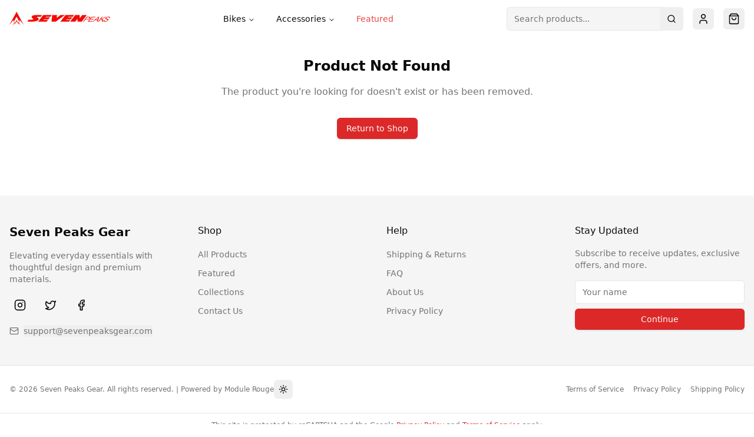

--- FILE ---
content_type: text/html; charset=utf-8
request_url: https://www.google.com/recaptcha/api2/anchor?ar=1&k=6Lce8yQrAAAAAP6K4wLQBe-jh2CbnOYGLgM5q-u5&co=aHR0cHM6Ly93d3cuc2V2ZW5wZWFrc2dlYXIuY29tOjQ0Mw..&hl=en&v=PoyoqOPhxBO7pBk68S4YbpHZ&size=invisible&anchor-ms=20000&execute-ms=30000&cb=f3s9j8rl7tll
body_size: 48652
content:
<!DOCTYPE HTML><html dir="ltr" lang="en"><head><meta http-equiv="Content-Type" content="text/html; charset=UTF-8">
<meta http-equiv="X-UA-Compatible" content="IE=edge">
<title>reCAPTCHA</title>
<style type="text/css">
/* cyrillic-ext */
@font-face {
  font-family: 'Roboto';
  font-style: normal;
  font-weight: 400;
  font-stretch: 100%;
  src: url(//fonts.gstatic.com/s/roboto/v48/KFO7CnqEu92Fr1ME7kSn66aGLdTylUAMa3GUBHMdazTgWw.woff2) format('woff2');
  unicode-range: U+0460-052F, U+1C80-1C8A, U+20B4, U+2DE0-2DFF, U+A640-A69F, U+FE2E-FE2F;
}
/* cyrillic */
@font-face {
  font-family: 'Roboto';
  font-style: normal;
  font-weight: 400;
  font-stretch: 100%;
  src: url(//fonts.gstatic.com/s/roboto/v48/KFO7CnqEu92Fr1ME7kSn66aGLdTylUAMa3iUBHMdazTgWw.woff2) format('woff2');
  unicode-range: U+0301, U+0400-045F, U+0490-0491, U+04B0-04B1, U+2116;
}
/* greek-ext */
@font-face {
  font-family: 'Roboto';
  font-style: normal;
  font-weight: 400;
  font-stretch: 100%;
  src: url(//fonts.gstatic.com/s/roboto/v48/KFO7CnqEu92Fr1ME7kSn66aGLdTylUAMa3CUBHMdazTgWw.woff2) format('woff2');
  unicode-range: U+1F00-1FFF;
}
/* greek */
@font-face {
  font-family: 'Roboto';
  font-style: normal;
  font-weight: 400;
  font-stretch: 100%;
  src: url(//fonts.gstatic.com/s/roboto/v48/KFO7CnqEu92Fr1ME7kSn66aGLdTylUAMa3-UBHMdazTgWw.woff2) format('woff2');
  unicode-range: U+0370-0377, U+037A-037F, U+0384-038A, U+038C, U+038E-03A1, U+03A3-03FF;
}
/* math */
@font-face {
  font-family: 'Roboto';
  font-style: normal;
  font-weight: 400;
  font-stretch: 100%;
  src: url(//fonts.gstatic.com/s/roboto/v48/KFO7CnqEu92Fr1ME7kSn66aGLdTylUAMawCUBHMdazTgWw.woff2) format('woff2');
  unicode-range: U+0302-0303, U+0305, U+0307-0308, U+0310, U+0312, U+0315, U+031A, U+0326-0327, U+032C, U+032F-0330, U+0332-0333, U+0338, U+033A, U+0346, U+034D, U+0391-03A1, U+03A3-03A9, U+03B1-03C9, U+03D1, U+03D5-03D6, U+03F0-03F1, U+03F4-03F5, U+2016-2017, U+2034-2038, U+203C, U+2040, U+2043, U+2047, U+2050, U+2057, U+205F, U+2070-2071, U+2074-208E, U+2090-209C, U+20D0-20DC, U+20E1, U+20E5-20EF, U+2100-2112, U+2114-2115, U+2117-2121, U+2123-214F, U+2190, U+2192, U+2194-21AE, U+21B0-21E5, U+21F1-21F2, U+21F4-2211, U+2213-2214, U+2216-22FF, U+2308-230B, U+2310, U+2319, U+231C-2321, U+2336-237A, U+237C, U+2395, U+239B-23B7, U+23D0, U+23DC-23E1, U+2474-2475, U+25AF, U+25B3, U+25B7, U+25BD, U+25C1, U+25CA, U+25CC, U+25FB, U+266D-266F, U+27C0-27FF, U+2900-2AFF, U+2B0E-2B11, U+2B30-2B4C, U+2BFE, U+3030, U+FF5B, U+FF5D, U+1D400-1D7FF, U+1EE00-1EEFF;
}
/* symbols */
@font-face {
  font-family: 'Roboto';
  font-style: normal;
  font-weight: 400;
  font-stretch: 100%;
  src: url(//fonts.gstatic.com/s/roboto/v48/KFO7CnqEu92Fr1ME7kSn66aGLdTylUAMaxKUBHMdazTgWw.woff2) format('woff2');
  unicode-range: U+0001-000C, U+000E-001F, U+007F-009F, U+20DD-20E0, U+20E2-20E4, U+2150-218F, U+2190, U+2192, U+2194-2199, U+21AF, U+21E6-21F0, U+21F3, U+2218-2219, U+2299, U+22C4-22C6, U+2300-243F, U+2440-244A, U+2460-24FF, U+25A0-27BF, U+2800-28FF, U+2921-2922, U+2981, U+29BF, U+29EB, U+2B00-2BFF, U+4DC0-4DFF, U+FFF9-FFFB, U+10140-1018E, U+10190-1019C, U+101A0, U+101D0-101FD, U+102E0-102FB, U+10E60-10E7E, U+1D2C0-1D2D3, U+1D2E0-1D37F, U+1F000-1F0FF, U+1F100-1F1AD, U+1F1E6-1F1FF, U+1F30D-1F30F, U+1F315, U+1F31C, U+1F31E, U+1F320-1F32C, U+1F336, U+1F378, U+1F37D, U+1F382, U+1F393-1F39F, U+1F3A7-1F3A8, U+1F3AC-1F3AF, U+1F3C2, U+1F3C4-1F3C6, U+1F3CA-1F3CE, U+1F3D4-1F3E0, U+1F3ED, U+1F3F1-1F3F3, U+1F3F5-1F3F7, U+1F408, U+1F415, U+1F41F, U+1F426, U+1F43F, U+1F441-1F442, U+1F444, U+1F446-1F449, U+1F44C-1F44E, U+1F453, U+1F46A, U+1F47D, U+1F4A3, U+1F4B0, U+1F4B3, U+1F4B9, U+1F4BB, U+1F4BF, U+1F4C8-1F4CB, U+1F4D6, U+1F4DA, U+1F4DF, U+1F4E3-1F4E6, U+1F4EA-1F4ED, U+1F4F7, U+1F4F9-1F4FB, U+1F4FD-1F4FE, U+1F503, U+1F507-1F50B, U+1F50D, U+1F512-1F513, U+1F53E-1F54A, U+1F54F-1F5FA, U+1F610, U+1F650-1F67F, U+1F687, U+1F68D, U+1F691, U+1F694, U+1F698, U+1F6AD, U+1F6B2, U+1F6B9-1F6BA, U+1F6BC, U+1F6C6-1F6CF, U+1F6D3-1F6D7, U+1F6E0-1F6EA, U+1F6F0-1F6F3, U+1F6F7-1F6FC, U+1F700-1F7FF, U+1F800-1F80B, U+1F810-1F847, U+1F850-1F859, U+1F860-1F887, U+1F890-1F8AD, U+1F8B0-1F8BB, U+1F8C0-1F8C1, U+1F900-1F90B, U+1F93B, U+1F946, U+1F984, U+1F996, U+1F9E9, U+1FA00-1FA6F, U+1FA70-1FA7C, U+1FA80-1FA89, U+1FA8F-1FAC6, U+1FACE-1FADC, U+1FADF-1FAE9, U+1FAF0-1FAF8, U+1FB00-1FBFF;
}
/* vietnamese */
@font-face {
  font-family: 'Roboto';
  font-style: normal;
  font-weight: 400;
  font-stretch: 100%;
  src: url(//fonts.gstatic.com/s/roboto/v48/KFO7CnqEu92Fr1ME7kSn66aGLdTylUAMa3OUBHMdazTgWw.woff2) format('woff2');
  unicode-range: U+0102-0103, U+0110-0111, U+0128-0129, U+0168-0169, U+01A0-01A1, U+01AF-01B0, U+0300-0301, U+0303-0304, U+0308-0309, U+0323, U+0329, U+1EA0-1EF9, U+20AB;
}
/* latin-ext */
@font-face {
  font-family: 'Roboto';
  font-style: normal;
  font-weight: 400;
  font-stretch: 100%;
  src: url(//fonts.gstatic.com/s/roboto/v48/KFO7CnqEu92Fr1ME7kSn66aGLdTylUAMa3KUBHMdazTgWw.woff2) format('woff2');
  unicode-range: U+0100-02BA, U+02BD-02C5, U+02C7-02CC, U+02CE-02D7, U+02DD-02FF, U+0304, U+0308, U+0329, U+1D00-1DBF, U+1E00-1E9F, U+1EF2-1EFF, U+2020, U+20A0-20AB, U+20AD-20C0, U+2113, U+2C60-2C7F, U+A720-A7FF;
}
/* latin */
@font-face {
  font-family: 'Roboto';
  font-style: normal;
  font-weight: 400;
  font-stretch: 100%;
  src: url(//fonts.gstatic.com/s/roboto/v48/KFO7CnqEu92Fr1ME7kSn66aGLdTylUAMa3yUBHMdazQ.woff2) format('woff2');
  unicode-range: U+0000-00FF, U+0131, U+0152-0153, U+02BB-02BC, U+02C6, U+02DA, U+02DC, U+0304, U+0308, U+0329, U+2000-206F, U+20AC, U+2122, U+2191, U+2193, U+2212, U+2215, U+FEFF, U+FFFD;
}
/* cyrillic-ext */
@font-face {
  font-family: 'Roboto';
  font-style: normal;
  font-weight: 500;
  font-stretch: 100%;
  src: url(//fonts.gstatic.com/s/roboto/v48/KFO7CnqEu92Fr1ME7kSn66aGLdTylUAMa3GUBHMdazTgWw.woff2) format('woff2');
  unicode-range: U+0460-052F, U+1C80-1C8A, U+20B4, U+2DE0-2DFF, U+A640-A69F, U+FE2E-FE2F;
}
/* cyrillic */
@font-face {
  font-family: 'Roboto';
  font-style: normal;
  font-weight: 500;
  font-stretch: 100%;
  src: url(//fonts.gstatic.com/s/roboto/v48/KFO7CnqEu92Fr1ME7kSn66aGLdTylUAMa3iUBHMdazTgWw.woff2) format('woff2');
  unicode-range: U+0301, U+0400-045F, U+0490-0491, U+04B0-04B1, U+2116;
}
/* greek-ext */
@font-face {
  font-family: 'Roboto';
  font-style: normal;
  font-weight: 500;
  font-stretch: 100%;
  src: url(//fonts.gstatic.com/s/roboto/v48/KFO7CnqEu92Fr1ME7kSn66aGLdTylUAMa3CUBHMdazTgWw.woff2) format('woff2');
  unicode-range: U+1F00-1FFF;
}
/* greek */
@font-face {
  font-family: 'Roboto';
  font-style: normal;
  font-weight: 500;
  font-stretch: 100%;
  src: url(//fonts.gstatic.com/s/roboto/v48/KFO7CnqEu92Fr1ME7kSn66aGLdTylUAMa3-UBHMdazTgWw.woff2) format('woff2');
  unicode-range: U+0370-0377, U+037A-037F, U+0384-038A, U+038C, U+038E-03A1, U+03A3-03FF;
}
/* math */
@font-face {
  font-family: 'Roboto';
  font-style: normal;
  font-weight: 500;
  font-stretch: 100%;
  src: url(//fonts.gstatic.com/s/roboto/v48/KFO7CnqEu92Fr1ME7kSn66aGLdTylUAMawCUBHMdazTgWw.woff2) format('woff2');
  unicode-range: U+0302-0303, U+0305, U+0307-0308, U+0310, U+0312, U+0315, U+031A, U+0326-0327, U+032C, U+032F-0330, U+0332-0333, U+0338, U+033A, U+0346, U+034D, U+0391-03A1, U+03A3-03A9, U+03B1-03C9, U+03D1, U+03D5-03D6, U+03F0-03F1, U+03F4-03F5, U+2016-2017, U+2034-2038, U+203C, U+2040, U+2043, U+2047, U+2050, U+2057, U+205F, U+2070-2071, U+2074-208E, U+2090-209C, U+20D0-20DC, U+20E1, U+20E5-20EF, U+2100-2112, U+2114-2115, U+2117-2121, U+2123-214F, U+2190, U+2192, U+2194-21AE, U+21B0-21E5, U+21F1-21F2, U+21F4-2211, U+2213-2214, U+2216-22FF, U+2308-230B, U+2310, U+2319, U+231C-2321, U+2336-237A, U+237C, U+2395, U+239B-23B7, U+23D0, U+23DC-23E1, U+2474-2475, U+25AF, U+25B3, U+25B7, U+25BD, U+25C1, U+25CA, U+25CC, U+25FB, U+266D-266F, U+27C0-27FF, U+2900-2AFF, U+2B0E-2B11, U+2B30-2B4C, U+2BFE, U+3030, U+FF5B, U+FF5D, U+1D400-1D7FF, U+1EE00-1EEFF;
}
/* symbols */
@font-face {
  font-family: 'Roboto';
  font-style: normal;
  font-weight: 500;
  font-stretch: 100%;
  src: url(//fonts.gstatic.com/s/roboto/v48/KFO7CnqEu92Fr1ME7kSn66aGLdTylUAMaxKUBHMdazTgWw.woff2) format('woff2');
  unicode-range: U+0001-000C, U+000E-001F, U+007F-009F, U+20DD-20E0, U+20E2-20E4, U+2150-218F, U+2190, U+2192, U+2194-2199, U+21AF, U+21E6-21F0, U+21F3, U+2218-2219, U+2299, U+22C4-22C6, U+2300-243F, U+2440-244A, U+2460-24FF, U+25A0-27BF, U+2800-28FF, U+2921-2922, U+2981, U+29BF, U+29EB, U+2B00-2BFF, U+4DC0-4DFF, U+FFF9-FFFB, U+10140-1018E, U+10190-1019C, U+101A0, U+101D0-101FD, U+102E0-102FB, U+10E60-10E7E, U+1D2C0-1D2D3, U+1D2E0-1D37F, U+1F000-1F0FF, U+1F100-1F1AD, U+1F1E6-1F1FF, U+1F30D-1F30F, U+1F315, U+1F31C, U+1F31E, U+1F320-1F32C, U+1F336, U+1F378, U+1F37D, U+1F382, U+1F393-1F39F, U+1F3A7-1F3A8, U+1F3AC-1F3AF, U+1F3C2, U+1F3C4-1F3C6, U+1F3CA-1F3CE, U+1F3D4-1F3E0, U+1F3ED, U+1F3F1-1F3F3, U+1F3F5-1F3F7, U+1F408, U+1F415, U+1F41F, U+1F426, U+1F43F, U+1F441-1F442, U+1F444, U+1F446-1F449, U+1F44C-1F44E, U+1F453, U+1F46A, U+1F47D, U+1F4A3, U+1F4B0, U+1F4B3, U+1F4B9, U+1F4BB, U+1F4BF, U+1F4C8-1F4CB, U+1F4D6, U+1F4DA, U+1F4DF, U+1F4E3-1F4E6, U+1F4EA-1F4ED, U+1F4F7, U+1F4F9-1F4FB, U+1F4FD-1F4FE, U+1F503, U+1F507-1F50B, U+1F50D, U+1F512-1F513, U+1F53E-1F54A, U+1F54F-1F5FA, U+1F610, U+1F650-1F67F, U+1F687, U+1F68D, U+1F691, U+1F694, U+1F698, U+1F6AD, U+1F6B2, U+1F6B9-1F6BA, U+1F6BC, U+1F6C6-1F6CF, U+1F6D3-1F6D7, U+1F6E0-1F6EA, U+1F6F0-1F6F3, U+1F6F7-1F6FC, U+1F700-1F7FF, U+1F800-1F80B, U+1F810-1F847, U+1F850-1F859, U+1F860-1F887, U+1F890-1F8AD, U+1F8B0-1F8BB, U+1F8C0-1F8C1, U+1F900-1F90B, U+1F93B, U+1F946, U+1F984, U+1F996, U+1F9E9, U+1FA00-1FA6F, U+1FA70-1FA7C, U+1FA80-1FA89, U+1FA8F-1FAC6, U+1FACE-1FADC, U+1FADF-1FAE9, U+1FAF0-1FAF8, U+1FB00-1FBFF;
}
/* vietnamese */
@font-face {
  font-family: 'Roboto';
  font-style: normal;
  font-weight: 500;
  font-stretch: 100%;
  src: url(//fonts.gstatic.com/s/roboto/v48/KFO7CnqEu92Fr1ME7kSn66aGLdTylUAMa3OUBHMdazTgWw.woff2) format('woff2');
  unicode-range: U+0102-0103, U+0110-0111, U+0128-0129, U+0168-0169, U+01A0-01A1, U+01AF-01B0, U+0300-0301, U+0303-0304, U+0308-0309, U+0323, U+0329, U+1EA0-1EF9, U+20AB;
}
/* latin-ext */
@font-face {
  font-family: 'Roboto';
  font-style: normal;
  font-weight: 500;
  font-stretch: 100%;
  src: url(//fonts.gstatic.com/s/roboto/v48/KFO7CnqEu92Fr1ME7kSn66aGLdTylUAMa3KUBHMdazTgWw.woff2) format('woff2');
  unicode-range: U+0100-02BA, U+02BD-02C5, U+02C7-02CC, U+02CE-02D7, U+02DD-02FF, U+0304, U+0308, U+0329, U+1D00-1DBF, U+1E00-1E9F, U+1EF2-1EFF, U+2020, U+20A0-20AB, U+20AD-20C0, U+2113, U+2C60-2C7F, U+A720-A7FF;
}
/* latin */
@font-face {
  font-family: 'Roboto';
  font-style: normal;
  font-weight: 500;
  font-stretch: 100%;
  src: url(//fonts.gstatic.com/s/roboto/v48/KFO7CnqEu92Fr1ME7kSn66aGLdTylUAMa3yUBHMdazQ.woff2) format('woff2');
  unicode-range: U+0000-00FF, U+0131, U+0152-0153, U+02BB-02BC, U+02C6, U+02DA, U+02DC, U+0304, U+0308, U+0329, U+2000-206F, U+20AC, U+2122, U+2191, U+2193, U+2212, U+2215, U+FEFF, U+FFFD;
}
/* cyrillic-ext */
@font-face {
  font-family: 'Roboto';
  font-style: normal;
  font-weight: 900;
  font-stretch: 100%;
  src: url(//fonts.gstatic.com/s/roboto/v48/KFO7CnqEu92Fr1ME7kSn66aGLdTylUAMa3GUBHMdazTgWw.woff2) format('woff2');
  unicode-range: U+0460-052F, U+1C80-1C8A, U+20B4, U+2DE0-2DFF, U+A640-A69F, U+FE2E-FE2F;
}
/* cyrillic */
@font-face {
  font-family: 'Roboto';
  font-style: normal;
  font-weight: 900;
  font-stretch: 100%;
  src: url(//fonts.gstatic.com/s/roboto/v48/KFO7CnqEu92Fr1ME7kSn66aGLdTylUAMa3iUBHMdazTgWw.woff2) format('woff2');
  unicode-range: U+0301, U+0400-045F, U+0490-0491, U+04B0-04B1, U+2116;
}
/* greek-ext */
@font-face {
  font-family: 'Roboto';
  font-style: normal;
  font-weight: 900;
  font-stretch: 100%;
  src: url(//fonts.gstatic.com/s/roboto/v48/KFO7CnqEu92Fr1ME7kSn66aGLdTylUAMa3CUBHMdazTgWw.woff2) format('woff2');
  unicode-range: U+1F00-1FFF;
}
/* greek */
@font-face {
  font-family: 'Roboto';
  font-style: normal;
  font-weight: 900;
  font-stretch: 100%;
  src: url(//fonts.gstatic.com/s/roboto/v48/KFO7CnqEu92Fr1ME7kSn66aGLdTylUAMa3-UBHMdazTgWw.woff2) format('woff2');
  unicode-range: U+0370-0377, U+037A-037F, U+0384-038A, U+038C, U+038E-03A1, U+03A3-03FF;
}
/* math */
@font-face {
  font-family: 'Roboto';
  font-style: normal;
  font-weight: 900;
  font-stretch: 100%;
  src: url(//fonts.gstatic.com/s/roboto/v48/KFO7CnqEu92Fr1ME7kSn66aGLdTylUAMawCUBHMdazTgWw.woff2) format('woff2');
  unicode-range: U+0302-0303, U+0305, U+0307-0308, U+0310, U+0312, U+0315, U+031A, U+0326-0327, U+032C, U+032F-0330, U+0332-0333, U+0338, U+033A, U+0346, U+034D, U+0391-03A1, U+03A3-03A9, U+03B1-03C9, U+03D1, U+03D5-03D6, U+03F0-03F1, U+03F4-03F5, U+2016-2017, U+2034-2038, U+203C, U+2040, U+2043, U+2047, U+2050, U+2057, U+205F, U+2070-2071, U+2074-208E, U+2090-209C, U+20D0-20DC, U+20E1, U+20E5-20EF, U+2100-2112, U+2114-2115, U+2117-2121, U+2123-214F, U+2190, U+2192, U+2194-21AE, U+21B0-21E5, U+21F1-21F2, U+21F4-2211, U+2213-2214, U+2216-22FF, U+2308-230B, U+2310, U+2319, U+231C-2321, U+2336-237A, U+237C, U+2395, U+239B-23B7, U+23D0, U+23DC-23E1, U+2474-2475, U+25AF, U+25B3, U+25B7, U+25BD, U+25C1, U+25CA, U+25CC, U+25FB, U+266D-266F, U+27C0-27FF, U+2900-2AFF, U+2B0E-2B11, U+2B30-2B4C, U+2BFE, U+3030, U+FF5B, U+FF5D, U+1D400-1D7FF, U+1EE00-1EEFF;
}
/* symbols */
@font-face {
  font-family: 'Roboto';
  font-style: normal;
  font-weight: 900;
  font-stretch: 100%;
  src: url(//fonts.gstatic.com/s/roboto/v48/KFO7CnqEu92Fr1ME7kSn66aGLdTylUAMaxKUBHMdazTgWw.woff2) format('woff2');
  unicode-range: U+0001-000C, U+000E-001F, U+007F-009F, U+20DD-20E0, U+20E2-20E4, U+2150-218F, U+2190, U+2192, U+2194-2199, U+21AF, U+21E6-21F0, U+21F3, U+2218-2219, U+2299, U+22C4-22C6, U+2300-243F, U+2440-244A, U+2460-24FF, U+25A0-27BF, U+2800-28FF, U+2921-2922, U+2981, U+29BF, U+29EB, U+2B00-2BFF, U+4DC0-4DFF, U+FFF9-FFFB, U+10140-1018E, U+10190-1019C, U+101A0, U+101D0-101FD, U+102E0-102FB, U+10E60-10E7E, U+1D2C0-1D2D3, U+1D2E0-1D37F, U+1F000-1F0FF, U+1F100-1F1AD, U+1F1E6-1F1FF, U+1F30D-1F30F, U+1F315, U+1F31C, U+1F31E, U+1F320-1F32C, U+1F336, U+1F378, U+1F37D, U+1F382, U+1F393-1F39F, U+1F3A7-1F3A8, U+1F3AC-1F3AF, U+1F3C2, U+1F3C4-1F3C6, U+1F3CA-1F3CE, U+1F3D4-1F3E0, U+1F3ED, U+1F3F1-1F3F3, U+1F3F5-1F3F7, U+1F408, U+1F415, U+1F41F, U+1F426, U+1F43F, U+1F441-1F442, U+1F444, U+1F446-1F449, U+1F44C-1F44E, U+1F453, U+1F46A, U+1F47D, U+1F4A3, U+1F4B0, U+1F4B3, U+1F4B9, U+1F4BB, U+1F4BF, U+1F4C8-1F4CB, U+1F4D6, U+1F4DA, U+1F4DF, U+1F4E3-1F4E6, U+1F4EA-1F4ED, U+1F4F7, U+1F4F9-1F4FB, U+1F4FD-1F4FE, U+1F503, U+1F507-1F50B, U+1F50D, U+1F512-1F513, U+1F53E-1F54A, U+1F54F-1F5FA, U+1F610, U+1F650-1F67F, U+1F687, U+1F68D, U+1F691, U+1F694, U+1F698, U+1F6AD, U+1F6B2, U+1F6B9-1F6BA, U+1F6BC, U+1F6C6-1F6CF, U+1F6D3-1F6D7, U+1F6E0-1F6EA, U+1F6F0-1F6F3, U+1F6F7-1F6FC, U+1F700-1F7FF, U+1F800-1F80B, U+1F810-1F847, U+1F850-1F859, U+1F860-1F887, U+1F890-1F8AD, U+1F8B0-1F8BB, U+1F8C0-1F8C1, U+1F900-1F90B, U+1F93B, U+1F946, U+1F984, U+1F996, U+1F9E9, U+1FA00-1FA6F, U+1FA70-1FA7C, U+1FA80-1FA89, U+1FA8F-1FAC6, U+1FACE-1FADC, U+1FADF-1FAE9, U+1FAF0-1FAF8, U+1FB00-1FBFF;
}
/* vietnamese */
@font-face {
  font-family: 'Roboto';
  font-style: normal;
  font-weight: 900;
  font-stretch: 100%;
  src: url(//fonts.gstatic.com/s/roboto/v48/KFO7CnqEu92Fr1ME7kSn66aGLdTylUAMa3OUBHMdazTgWw.woff2) format('woff2');
  unicode-range: U+0102-0103, U+0110-0111, U+0128-0129, U+0168-0169, U+01A0-01A1, U+01AF-01B0, U+0300-0301, U+0303-0304, U+0308-0309, U+0323, U+0329, U+1EA0-1EF9, U+20AB;
}
/* latin-ext */
@font-face {
  font-family: 'Roboto';
  font-style: normal;
  font-weight: 900;
  font-stretch: 100%;
  src: url(//fonts.gstatic.com/s/roboto/v48/KFO7CnqEu92Fr1ME7kSn66aGLdTylUAMa3KUBHMdazTgWw.woff2) format('woff2');
  unicode-range: U+0100-02BA, U+02BD-02C5, U+02C7-02CC, U+02CE-02D7, U+02DD-02FF, U+0304, U+0308, U+0329, U+1D00-1DBF, U+1E00-1E9F, U+1EF2-1EFF, U+2020, U+20A0-20AB, U+20AD-20C0, U+2113, U+2C60-2C7F, U+A720-A7FF;
}
/* latin */
@font-face {
  font-family: 'Roboto';
  font-style: normal;
  font-weight: 900;
  font-stretch: 100%;
  src: url(//fonts.gstatic.com/s/roboto/v48/KFO7CnqEu92Fr1ME7kSn66aGLdTylUAMa3yUBHMdazQ.woff2) format('woff2');
  unicode-range: U+0000-00FF, U+0131, U+0152-0153, U+02BB-02BC, U+02C6, U+02DA, U+02DC, U+0304, U+0308, U+0329, U+2000-206F, U+20AC, U+2122, U+2191, U+2193, U+2212, U+2215, U+FEFF, U+FFFD;
}

</style>
<link rel="stylesheet" type="text/css" href="https://www.gstatic.com/recaptcha/releases/PoyoqOPhxBO7pBk68S4YbpHZ/styles__ltr.css">
<script nonce="UlSi_4ljqy5EK0_sFmP17g" type="text/javascript">window['__recaptcha_api'] = 'https://www.google.com/recaptcha/api2/';</script>
<script type="text/javascript" src="https://www.gstatic.com/recaptcha/releases/PoyoqOPhxBO7pBk68S4YbpHZ/recaptcha__en.js" nonce="UlSi_4ljqy5EK0_sFmP17g">
      
    </script></head>
<body><div id="rc-anchor-alert" class="rc-anchor-alert"></div>
<input type="hidden" id="recaptcha-token" value="[base64]">
<script type="text/javascript" nonce="UlSi_4ljqy5EK0_sFmP17g">
      recaptcha.anchor.Main.init("[\x22ainput\x22,[\x22bgdata\x22,\x22\x22,\[base64]/[base64]/[base64]/[base64]/[base64]/[base64]/KGcoTywyNTMsTy5PKSxVRyhPLEMpKTpnKE8sMjUzLEMpLE8pKSxsKSksTykpfSxieT1mdW5jdGlvbihDLE8sdSxsKXtmb3IobD0odT1SKEMpLDApO08+MDtPLS0pbD1sPDw4fFooQyk7ZyhDLHUsbCl9LFVHPWZ1bmN0aW9uKEMsTyl7Qy5pLmxlbmd0aD4xMDQ/[base64]/[base64]/[base64]/[base64]/[base64]/[base64]/[base64]\\u003d\x22,\[base64]\\u003d\\u003d\x22,\x22LjrDnsOiw7QHwoTDhlokNW4kM8OKwpYvfcKyw78mfEPCtMKVVFbDhcO4w6JJw5vDucKRw6pcRSg2w6fCtyVBw4VYSTk3w7vDqMKTw4/Dp8Ktwrg9wpbCmjYRwo3Cq8KKGsOOw5J+Z8O9EAHCq3bCvcKsw67Cn2hda8OJw5kWHHwWYm3Cv8OUU2PDl8K9wplaw7A/bHnDgyIHwrHDhMKUw7bCv8KCw51bVEI8Mk0UeQbCtsORWVxww6zCnh3CiVw6wpMewo4QwpfDsMOOwp43w7vCvMKXwrDDrh/DiSPDpBBfwrduBW3CpsOAw4fClsKBw4jCpsOvbcKtesO0w5XCsUzCrsKPwpNywo7CmHdow7fDpMKyFxIewqzCnjzDqw/CucOtwr/Cr1kvwr9ewprCkcOJK8KracOLdEVVOywWSMKEwpwkw7QbamkkUMOECm8QLSfDmSdzb8OSNB4oLMK2IVbCn27CikEBw5Zvw6rCp8O9w7lkwr/DszMkOANpwqjCqcOuw6LCqXnDly/DssOUwrdLw5jCmhxFwq3CiB/[base64]/DosO2bnfDl8OGRUPDicOCw5Q5SMOdYcKxwq0/SUHDssKtw6PDtS3CicKSw7PCpG7DusKzwrMxXWRvHF4OwrXDq8OnVSLDpAE7VMOyw79Hw4cOw7duB3fCl8OfN0DCvMK2GcOzw6bDlCd8w6/CnWl7wrZKwrvDnwfDosO2wpVUH8Kywp/DvcOzw5zCqMKxwqdfIxXDsQhIe8OWwpzCp8Kow5TDssKaw7jCq8KxM8OKeFvCrMO0wq4nFVZDJsORMFfCssKAwoLCo8OOb8Kzwr7DtHHDgMK5wr3DgEdzw4TCmMKrN8O6KMOGekBuGMKlRyN/[base64]/[base64]/Dn8Knwr4Mw5QMwr3CgsKywoHCrW/DrMKlwrHDp1pDwppMw5MMw4XDlMKvTsKjw6EoPsKJQMKVej3CqcK+wpMlw5fCpSbChB8cQyLCu0YTwpTDoE4LVyvDggzDosKdG8KIwp0HPyzDmcKIaTUNw4vDvMOywoXCgMOndsK1woIYPUbCtsOKM0sxw7HCmGLDk8Kiw5TDiWXDlSvCt8K/[base64]/Do2oxfMKGw6wPRjzCl8O1QkNXw6pOT8OVGsOgQgUfw4AxBMOdw47CtcK8eT3CnMOpMl4Fw4kSeSt2TMKAwofCnHJRGcO+w5TCnsK3wovDti/Ci8ONw6LDpsO4VcOXwrHDscOtNcKGwpjDj8Ozw7INb8OXwp4vw5XCpjxOwpgSw6U5wqoHaiDCnx9pw50+YMOlaMOpQMKnw4NMKMKvWsKAw6/Ci8OqZcKNw4fCpjgPXB/CikzDgzXCrsKVwrNFwpEQwrMZA8K5w71Ew7BdM2fCr8OGwpHCjsOMwrnDj8OrwoXDiU7CgcKDw7Z+w4ccw4vDvlfCgznCqiYmVsOUw6FBw5XDuQfDjn3CmRALJW7DgWzDlVYxw5EaZ0jCnsOlw5HDmcObwoNBKcOMDMOgDsOzU8KZwosQw6MfJMO9w78ow5/Dm20UDcOjUsOKCMKDNDHClsK1ORnCvcKBwpDCj3HCgEsCdsOCwrHDigMyfCZxwo7CiMO+wqsOw7AxwoXCtT8ww7zDrcO4woQdMk/DpMKWLXVLG1/Dj8K/w4MMwrBsGcKMCVfCgkxmfMKlw6HDmRN6PBwZw6jCjhVJwoUwwoDCrmnDmGhYOcKECnjCqcKDwowbTwrDkz/CqhBKwobDksKXe8Orwplkw4LCqsKIGzAMGcOUw6TClsKJcsOJSzPDlEcdScKdw43Cvjxcw7wOw6kCRWfCicOfRj3DqFlwVcOAw4IeRGHCmXfCn8KVw7fDhi/CsMKEwoBuwoTDgQZDLV43ZnBAw50Zw6nCpBLCsz/DslJMwqFsJEoqPATDscOtNsK2w4IoCRp6QBDDkcKOT15rbhciJsO1VcKPIQ5rXCrChsOhSsKLHmpXSS5efgY6wr/CiCo7PsOsw7PCsxbDnREew4dawo8uIhQJw6rCgQHCtg/ChsO+w4hmw7RLXsOFw6p2wo/Cv8KIZ3XDhMKpZMKfG8KHw6vDjcOnw4XCrRPDjxVWPD/Ci3xiXn3DpMONw64iw4jDpcKBw4DCmlZjwp04DXTDnRwIwp/CuR7DiE9+wrrDm3rDmB3CpsOnw6McGsOtOsKBwpDDlsK5dEAqw4HDqsO+CiMPesO3ZArDoh4bw6zCo2JWZsOPwoJ5FxLDrVJ1wpfDuMKWwpMdwp57wq/DscOQwplRBWXCkRlswr42w4HCjMO3asKrw4HCh8KRISpdw7oJG8KmDjTDvDR0f3bClMKrSEXDgMK+w7nDqxRewr3ChMO3wrYAwpTDgMOWw5zClcKQN8K3I29GTsKxw74LS3nCocOtwo/Dr0HDjcO8w7XCgsKDZk96ZT3CvyLCl8OeFj7Dg2PDgkzDq8KSw5FQwqYvwrrCqMKbwrDCuMKPRGXDjsK2w5t/AiJqw5guMsOEasKDKsKLw5FjwovDpsKew55PSMO5wrzDrxB8wrDDr8OPB8OpwoxxK8KJS8K6XMOtRcOuwp3DhkDDqsO/MsKZWUbCrSvDnQstwpcjwp3DqHrCuS3ClMKJccKqX0/DpcOlP8KtU8OTPljCn8O2wqPCpXJ9OMOXHcKMw4DDtj3DtMOlw4zCv8OEXcKfw4HDpcOkwrDDvEs7IMKmYMOWXgoVXsOMHj/Dnx7DhcKCcMK5WMKuwrzCoMK9IwzCssKTwrDCmxNvw5/CkBMRYMOcfSB5w4LDoAjCpsKMw7zCpcO4w6MXKcOGw6PCusO0SMK7w7orw5jDtsOPwojDgMKxMh5mw6JUaSnDhXjCiivCvwDDuR3DvsOWb1M4w57CqSjChmUlcxXDi8OnEcK/wr7CscK5HsKJw7LDp8Kvw5VMc0ZiS0sCWAArw4LDiMObwq7DgmEsXlIKwo/[base64]/Drx3Cr8OKYVXCrcOJUHjCrcOcCR5jw6fDo8OZwo/[base64]/wqcafMO9w57DhMOZNcOkQBvCqsKJdC3CmMOhR8KJw5TDsx7Co8Oqw57DlGTCrA7CogjDojcxwpczw5YmasOkwrYvelRxwr/[base64]/CicOkUsO8BsKmwrbCicK7w5jCsGXDlHovcMO/UsKLMMOxFcO3A8OYw6wgwptEwqXDn8OrZj0VVcKPw6/ClCrDjnB5CMKRHQ4ABn7Djm8fPWDDlD/CvcOJw5nCkVo4wovCph5XQ1FwDsOywoQuw7Nxw4tnDTXCgFkVwpNsI23CqQ/DhD3DisOiw7zCuxVoHcOKwp/[base64]/[base64]/w7NPw4hhw7Rqw57DsMOFfMK9VMKOw53CicO/wqldT8OiKy/CscKpw7/CrMKJwq0oHmfCqFTClsK7NS8jw5DDiMOZDTDDj3DDiw8Ww7nCucOQOw5GTRxvwqQQwrvCsTQgwqNBT8O8wop8w7Muw4fCqyJKw71swo/Dj0pXMsKnJ8KbM1rDkn53c8O7wqVTwp7Cg3N7wo1QwqJtAMOqw5ZCwo3CoMKnwoklHBbCmXHDtMOqLVrDr8O7GG3DiMKjwr0Cfl4aPQFWwqsTZ8KBQGdDM2saNMOYMMK7w7QvcCbDn09Gw60lwo5xw4bCij/Cv8OFAmgyOMOnSFNQZk7DvFMwDsKswrdzRsOtXBTCj3UGcwnDs8OKwpHDpcONwpHDgErDncKTBB7CrcOQw7jDj8OKw59AL1YXw64DD8Kewpcnw4s/[base64]/woPCi8KrwpgVwpF8w43Dpm8iCX7Dj8OVSMOcw4Ndw7/DvFDCt1UowqV7w7rCs2DDoDJuHsOgR3PDjsKyXwvDvg0ZL8KDworDo8KRdcKTEWNOw7wOCcKEw5zCgcKFwqXCi8KrZ0MlwqjCgHRSLcKswpPCqz0WSyfDoMKhw50kw53DvgdaLMKxw6HDun/[base64]/[base64]/CglPCuMKFw6PCv8Ktw41VNwYNDcOiwr01wr5RAsOPAxEYWMKRBUTDgcKQK8KXw67CvhjCu19WaWNxwofCiyxFcQvCsMKAGnnDj8ONw7tfF1zDvTHDvMO4w7Ykwr/DsMOQV1rCmMOww5lRasKUwpnCtcK/[base64]/bm3Cg8OGwoNsw6nDsF8ow79UbcKewpDDpcKgJsKXwpDCkcKJw5Maw7deGlk8wolAeVTDlwjDncOzNQnCgE7DiCxAP8OAwpPDsH9PwpDCk8KwOGBww73Cs8O9eMKJKwvDvivCqT0JwqJ4ZArCocOlwpATYXDCsRLDo8OmN1rCsMKNMhItLcK9KzZewpvDosOpUGMnw7h/dyUNw74ALiTDp8KgwrghEMODw6DCr8OUUAbCl8OBw6bDkgnCtsObw4Imw406I3DCjsKbPcOaUxjChMK9P2DCnMOXwppXdAYww4slEBVGd8O5wrhfwq/Cm8O7w5ZteBbCh30gwo4Iw5QJw6w2w6MVw4/CvcO2w5kVZsKNEXzCnMK0wqJowqrDjmrCnMOTw7kiGHdCw5HDncKuw55IKmpRw6jCh3LCsMOuKMKLw6rCtQNOwrJjw7Izwp/[base64]/Cll3DksKWX8Ogw5TDjMKbwqTDkMOZw5/CphfCjAt0w7HChmgoL8Olw6Ymwo3CswDChcKqQ8KIwovDo8OQGcKEw5RAFBjDh8O4HSdRMU9HOlV8HHXDlMOddXUaw69jwowRIjN1wp7DoMOpFEsmVsKQWmYYWXISR8OtJcOzU8OYFMKbwrgFw5JJwogSwqNhw7View4RMHpQwpUaYELDuMK6w4NZwqjDuVvDnj/Cg8Omw6jCjTjCicK/V8Kdw7d2wojCmH8dFwsmC8KrNAEgA8OZA8KZeDrCnzXDo8KHPRxmw5gew759wrzCmMODUGdIQ8KQwrPDhgTDhifDisK9wrrCohd3UiBxw6JmwrfDomXDohjDshJowqnDuBfDtW/CrzHDicObw4Ekw6dULWnDmcKowotHw5UhEcKKw5PDqcOww6jCmyhBwoDCn8KhOsOFwrDDkMOBw74bw5DCgcK0w4MfwqjCrsO+w4Vzw7zCm0c/wpPDhcKjw4R+w5oLw4sgB8OuZBzDtljDtcK1wqA7wozDo8O3fR7CocOnwo3DjxB+D8OZw59RwpfDtcK9UcKXRDnCtQ7DvzDDjUN4E8KOe1fCnsKzw5MzwoQ6N8OGwozCvjbDrsODG0vCt10NCMKmdcKFO2zCoxjCvHjDplpvf8Kkwo/DrTpWCWFdCkRuRltNw6B4RirDsE3DjsKsw7LCgj8RbEPDuighI27CksOlw60hVcKBT1hFwpdhS1xUw63Dr8OBw4TChQ0ZwoF1AxAWwp5gwpvChz5JwrNIP8KGwonCkcOkw5sTw51hFcODwq/DmcKhCsOxwpvDnyXDhAzCosO1wpDDmkkEMQhiwpLDkTnDjcKNDCPDsRdNw7bDnFzCjS9Gwo4Mw4PDucOUwqszwpXCsijCocOgwp0QSjoLwqcGEMK9w4rChmvDrEPCtzTCkMOswqRwwqvDqMOkwoHDqAAwV8KLwpvCkcKywopEc1/CqsOBw6JLV8OywrrCncOzw7rCsMKzwrTDmk/DoMKbwpw6w5pfw5wyNcO7a8KLwp1sJ8K6w5jCrcOowrQOEjMmWDHDtErCn3rDt0rCnHs8ScOOSMOpO8KCQRRWw4k4YifDiwnCvcOMPsKHw47CrkBiw6VULsO3CcKHwr53ecKDb8KZMB5kw6p3USd+UsO6w4fDrxbCqy1xw4/DhcKEQcO9w5vDig3CicKzXsOWMDhgMMKNTix+wogZwpsZw6Ncw61iw51GIMOUwrojw6rDscKPwqQqwo/DsnYaXcKdcsODBMK9w57CsXUqVcKAFcKpWGzCvHvDtFHDi0xgTXLCizE5w7/ChkLDrlgGWMK3w6DDq8OFw7HCgE1+DsOyHDEXw4REw6rCkSvCk8Kvw7w5w5fClMOOaMO3SsKqWMKwFcOdwoxQJMOmOm5jYcKEwrHDvcKgwr/DpcODw5bCmMOwQXdtI1TCjcOMGXUVcx08UCxcw5LCn8K2Hw7CvcOkDnDDnn9lwog4w5vClsK9wr16B8O4wrEpdh3Ci8O1w5dYLzHCn2B/w5rCvMOsw6XClznDiHbDhcKywrMGw4g+ezAfw4HCkirCrMKcwohCw4fCucOdWsOKwqlJwr5hwprDsW/Dt8OgGlnDisO/w6LDl8OSX8KKw7tKwpcYY2AsLhlTAnzCj1w5woo8w4bDtMKjw6XDl8K1cMO3woohN8KoYsK9wp/Dgy4VZD/Co0vCg2fDscKkwozDosO+wpR9wpQ8VR7DriTCo0jCpj/DmsOtw7h1OcKYwoM9Z8KiEMOHVcOHw5PCksK6w4Vdwo5Gw5nDmR0yw5EJwrLDpgFdYsOGSsOew7vDk8OqfjoAwrbDijZOYldjNjXDrcKbYMK/bgBgVMOPcsKhwq3Dh8Oxw5vDnsKtREDChMOyc8OEw4rDvcK5UGnDu0gsw73DlMKvairCg8OIwojDgX3CtcOLWsOUf8OdQcKbw4PCgcOLYMOkwoplwpRgFMOrw6hpwrMQR3Rswqdjw6HCjMONwpBbwqXDsMKSwqV/woPDv3/Dn8O5wqrDgV4OWMOXw7DDpGRmw78gfcOvw4hRHsO1ByZ7w5I0ZcO7OkkGw7Y1w511w6l9QidRPjPDi8OxUiXCpQ4mw43Dq8KOw5fDnx3DqnvCtMOkwp4ew6HCn05IH8K8w6gOw5bDiBrCj0XClcOfw4jCokjCp8K8wrnCvjPDp8O/w6zCtcKswofCqEZ3ZMKJw7QUw4DDo8OxSVLCtcORfCTDtVHDgSRxw6nDkgTCr0DDl8OMTR7CqsKEwoI3PMKSSgduH1DCrE43wqBuLxjDgHHDl8Opw6Iwwp9Dw7pHKMOewrVvIcKmwql+RTYEw4rCjsOkJMOFbDk/wpddRsKWwpUiMQ1kw6jDiMOnwoVvQXrDmMOEGcOGwoLCqsKOw6LDtzTClMK/[base64]/CusKhwokZw4MSw73Cl8OGw690YWwpesKFw4I1F8KowrA5woRtwpRtP8KIDmHCgMOwfcKGVsOSFRrCu8OvwrjCl8OgYgtBw5HDmA5wBDvCugrDu3UPw7nDpBjCgw4OVH7Ci1xVwp/Dm8KDwoTDgwQTw77DpMOkw6XCshIxOsKcwqZLwrtaMMObKjvCp8OzY8KMBkPCosKqwpgXwokfIMKFw7LClBIxwpXDn8OgBh/[base64]/LMKVPsOXw7zDtMOzJ8Ojwo/[base64]/[base64]/w5XDhw1OR8O9f3HCqyJlwogWfATDu8OxdMKVw7PDgjdMw5/[base64]/DgDcTwoXCohRvEcK/aCJfM1dtwqjCu8K0IXFTWSLCm8KqwowMw6XCgcO5T8KNRcKowpXCoQFHLUbDrD0Pwrsxw4TDicKyWShdwoPCnU9Mw4fCr8O6M8KxUcKLRChYw5zDqgTCuHfCvVtwdcK4w4hseWs7woNPbALCrgMOSsKow7HClDExwpDCh33Dm8Ovwo7Dqg/CpcK3EsKDw5TCrQ3DgcKJwrfCnnPCrjhvwpAnwp8xAU/[base64]/[base64]/w7DCnUEfwqXCjksRHWTCsUbDulHCi8OZWRvCh8KbDwlFw7jCl8K3w4NsUcKRw7svw4IZwrA1EnpnbMKww6tnwqnCrGbDiMKWKzXComnDs8Kewq9KYhZcMRzCpMKpBsK8P8KrccOZw7wzwqfDt8OiDsKJwp1KMMKGGlbDpiJJwoTCncOww4Qrw7bCosK/[base64]/wobDvl1FwrtQwqtXTjAkOcKrOBvDoy/[base64]/DjsOSwo40w5bDgiFMCEjCtMOow5sDbsKvw7zChcKew7HCmBwMwoxkXHErWitWw4Bxwqc3w5RHGsOxEcO7w4LCuXZfO8Onwp/[base64]/ChwhAwpF+J3gMwox5BGDDmSArw44APA8jwoPChHhpwrZfTsKuewPDu2LCnsOXwqDDmcK7ccK/wr9lwqbCocK7wrZ2McOiwr3CrsKvN8KITQPDrMOAOSvDuQw8KMKBw4XDhsObVcKoNsKHwq7DnBvDgSXDqB3CrBvCncOeED8Ow5JPwrHDo8KlPHbDpXrDjhQgw7/DqsKLMsKXwq0rw75/worChMOdSsOyJhnCnMOew7bDqAXCu07DnMKtw59AXMOdbX08U8OwF8K+C8K5EXUiEcK+w4A0CnLCocKveMOOw70vwrAUTlVzw55lwprDmcKQIcKSwoI4wq/[base64]/wq3DmTdxwofDlHjCh8OqJcKFPyXDvzHDmArCr8OkIFzDqQ01wpNODkdWLcOBw6R9MMKdw7HCuDHCmHPDscKIw6XDtilRwo/DoBlhbcOewrPDmC3CqAtKw6TCsnQswqfCmsKiY8O1bcK0w6TCkl53RxvDp2NXwpdpeF7ClBAJwqXCtcKjfm1pwoFewpdzwqYXwqpqLsOPf8O6wq1jwqstSnfDkl87OMO9wobCmxxywoYYwo/[base64]/DmRg4FFzDhSkBPcK/wqfChS7DqMO/QRDCtR1GLkpDXcK7QHnCisOwwpFowqZ/w74PH8O/woHCtMOMwrzDpR/[base64]/[base64]/Cpkt3S2PDom4edsObwo8EbANJCnp0Vj4UdHfDonzDl8O0VTXCiinCmETCvgHDozLDkDrCpT/Ch8OhFsKGPxfCqcO0R0xQQhZjJw7DhDNsFAkPMMOdwo3DoMOWO8OtOsKTEsKrW2s5QSEmw5HCt8OMY1pGw5/DlWPCjMOYw5nDjnDCtm0hw7J6w6kAC8KPw4PDu0cIwpPCmkbCgsKYbMOMw7EnGsKVeC9FIMK7w6VKwpnDrD3Du8ORw7/DocKXw7cdw6rCuHTDvcKmO8KBw4nCiMOawrDCt3bCrnNfc2fCmwAEw4sIw5XCizLDmsK/w7vDrhkgLcKnw7bDqsKrDMOXwqQCwpHDl8OLw6nDhsOwwrfDrcOmFh0gWxZew7BXBMOPAsKzAiByXDlSw6bDvcOywod6wpbDmBoIwoc2wqXCpSHCqgh5wqnDqQTCncKueCxYWzjDosK9NsObwrI8esKKwrTCuB3CjMKLAMOPMC/[base64]/DpE8NE8Kiw61oYMOPOxTCsHTDsRVlwq5Iaz3DgcKrwqwYwo7Dp2HDqE1fN158EcOLeTYFwqxHFcOHw4N+wo0KChkSwp8sw6LDjcKbbsKfw6rDpXbDqlh/XHnDoMOzd25UwojCgB/CqcOSwoIHS2zCmsOQFT7Ct8OVJCk6d8KyLMOlw4R3bWrDhsOEw6jDkwjCpsOUYMKmYMO8ZcOEW3QlCMOZw7HDqAsqwoElH1bDrzTDgDHCoMOUIgkfwp3CkcOCwqnCu8Opwrs/w6wqw4oDw6RDwos0wqXDlcKhw4FlwrxhQWfCt8Kpwrlcwocfw6NKGcOSDcOuw7bCscKSwrAkEwrCscOKw73Cj0HDucK/w7vCosOPwpEBacOuSMO3SMKmBMOwwp8JScKPbBlOwofDnEgrw5Zdw6bDlRzDrsOuXcONE2PDpMKcw4LDgAhFw6gENRs+w5cWRsOiGcOBw4U0eCtWwrhsJyrCoktZT8OXZxAxLsKgw4/[base64]/CmiHCuMKiU8K5UcKlOQZ5VsKBw4jCs8KDwpB1WcK8wqZUABkzZ3TDkcK3w7VHw6slb8K7w64GFxtZJBvDoRh/wpTCu8Kiw53Ci2wFw74jZgnClsKCenFfwp3Cl8KqDQxONkTDlcOIw40ow63DrMKiCmQrwp9FSMKyCMK6RFnCsAE5w412wqvDjcK/P8OYdxkRw7bCrm80w77DvcOhwqPCoGUIeAPCiMKLw5trEXpmLsKVGC9Kw4JtwqAkWl/DhsKlH8OlwoRAw7RWwpNiw5ZXwpIswrTCtl/[base64]/DjcK5w5wHScOQEMKxUMOOw5HCgcOPU8OCfgbDrRANwqNXw7DCvsKmM8O2D8K+PsO6Plk+dzXCqRbCpcKTLSBgw4pyw4DCkGcgF1PCnUZwPMOfB8ODw7vDnMORwo3CmgLCrHTDtFMtw5zCsA/Ds8Kuwo/Do13DlsKkwplAw5tAw6wdw6YeNiHClDfDh3oxw73CpSZBQcKaw6YbwpQ5VcKew4jCj8KVAsKZwpzCpQjCvifCtBDDtMKFOhMQwq9QbVwIw6PDjEofRQ3CgcK7TMOUGWTCocO/a8OuD8KLCVjCoSLCiMO1dHcZYcOUMsKywrnDrj/CoEA1wo/Dp8O2UMO+w5XCvHnDlsOsw6bDrcOBBcO+wrfDtEBrw7FgC8KQw4fDi1dQYH/DrBZPw7/CrMKNUMOPw67Ds8K+FsOrw7pUXsOJX8KiI8KXCWx6wrl9wrR8wqgCwobDlExwwrRpYUfCgVgDwqXCh8OoUyRCen9YBCTDjsKlwqPDuglGw7AyMwVpOlwkwq4vd1I0e20kDF/Cphtvw5PDmQjCicK1w7PColxDDnghwpLDqHzCucO5w4pdw7tOw7PCj8OXwrgHbF/CkcK1woF4woNLwrnDrsK6w5jDiTJSMSctw5dfCy05dALDjcKIwplOWndOdWMxwoPCsRPDsX7Cgm3CgznDgsOqc29Rw6PDnC9iw6/CvcOABBrDhcOpSsOrwrxERcKuw4hMNR3DpUnDk2HDgV9Xwqt5wqMmXsKKwr0fwo1/KjBww5DChRfDqlo3w4RHdCTCmsKQdS8EwrIJD8OUS8O5wpzDtsKSchpJwrMkwo4EIsOGw5UDBsK6w45RcsKWw41GZcOtwrMYAsKgJ8OCCsKBO8OjasKoESvCvsK/w61Iw6LDmAfCgnPCusO4wo4WXlAuNEHCjsOKwo7DtiPCqMK3fsK0HSpGbsKEwoR5AsODw45beMOXw4ZKXcOxacOyw5RTfsKRQ8ONw6DCtEp4wosNSVbCpGjCq8Kww6zDl3gYXy7DgcKwwp5/[base64]/DmcKtw4/DgSLCmMODwqPCrB50w4fDm8OwNyo/wo9tw6RcXj/DsQFOO8OYw6V5woHDoE43wrtaecOtf8KrwrbCr8KiwrDCoW4Dwq1Xw7nCjcO3wp7CrWfDnMOhDcOxwpLCuCZyGBUfSgrCi8KYwoxqw5tBwrQ4McKYMcKpworDlS7CugUDw5wLE33DicKqwrJOVGptZ8KhwoUNdcO3QVd/[base64]/Di8OhwqXCusOCSWPDimUrwobDgCUBw7/CqHHDpV9jQwdkQsO3Y0FgehHDkHjClsKlwrXCg8OgVlfCt0rDowgkSHfClMKJw4RKw4hEwrpowrJaYh7ChlbCisOYR8O/DMKfTDQJwrfCoW0Jw63CoGTCusKeVsOMXFrCq8O1w6nCjcK/[base64]/DggPDusKUw4HDgMKkw5XDnmhOwp/Cn3YZwozDhMKoRMKAw7DCvMKHcFDDjcKicsKwJsKlw7R4O8OGZlvDo8KoDDvDjcOcwqHDhMKcFcKpw4nDhXDChsOZSsKBwoUsHQ/[base64]/DvsKYwo7Ds8Otw4jDuMOTcsO4w6nCnMOOVcO3w5nDgcKBwrfDjWsTH8OkwoDDvcOHw60gFCAPUcKMwp7DshhZw5JTw4bCqXNJwqvDl1jCu8K6w6rDmsOGwpzCl8KmJ8ONLcKZRcOCw6Rzwpxvw6t/[base64]/Cg8KewrZ7wp3DlcKOw6Rnw4rCsUwHw5QmdMKPWcKvZcKiwpjCvsKsKjzDll8TwrwgwpRMwpgFw4FCO8OHw5HCkzooTcK0LErDiMKjMlbDtkNlWU7DkS3Dgk3CqsKwwoduwoBYMi3DtBFLwr/CvsOAwrw2SMKFPjXDngfCnMOMw41AL8OWw4RLScKzwp7CvcK1w7jDj8KwwoBZw64DccOqwr4UwpbCjz4bP8OUw6XClSIkworCh8OcRhZEw71yw6TCscKxwqYKIMKrwq8lwqXDs8OjJ8KfHsOqwooSAyjDv8O2w5V/AhXDj1vCniQRwpnCkUYuwonChsOsNMOZOD0fwpzDusKsPhTDgMKgOznDnkrDrQHDmSMmf8KIMMK3f8O2w5NNw7YXwprDocKbwrzCvzHCqsOZwrkTw5/DgV7DmHd+NA45HBHCt8K4wq8YLMO+woBSwo4JwrsLbsKZwrXCksOzMg91JcO9wpNiw4/CgQRxNsOnZnDCg8K9GMKMYMKcw75Ww5RQcsOjOMO9McOFw4fDlMKFw47Cn8O2CWfCjMOwwrcLw6jDtnd7wpVxwpnDozpEwrHCn3xlwqTDjcKPZlU4RcKfw4pJaA/[base64]/ChCzCkMKAU03Djyl7XsKNwqEnw5XCmMKPOSzCvzoiOcKKLsKlIwAww5gFBsOeG8OAUMOLwoN4wr99aMOnw5dDBiN0wpVbf8KzwqBqw7hxw4bCiXtqD8OkwqgCwp0Zw57Dt8O/wrLCiMKpXsKVckNhwrdgYcOLwpLChiLCtcKCw4fCjMK4CDLDph/[base64]/DtsO3VCzCtjHDm29aEsOtwp/CtMOYw49ow5MQw5ZVWMOAVcKUZ8KvwpckVsK2wrQoMynCtcK8M8KVwoXDmcOoKMKXPg3Ci11Gw6pTUjPCohIkAsKgwpnDpX/DsBp9I8OZYX3CngTCucOyd8OQwonDnV0HNcOFAcK9wowgwpjDnnbDixcfw5DDp8KYesK6HcOjw7w5w5tHSsKIRHQGwo5kPSTDlsKcw4d6J8O9wrjDl0huFsOLworCo8Ogw4DDpg8UCcOJVMKOw689YlUrwoVAwrHCjsKkwpogeRvCjT/DlsKOw6FlwpRnw7rCqjx6WMOAQCkww5zDl2/[base64]/e8OVY8OQw5/CgMOdTcKqwqTDmcOMwoxPJ0ILwpzCtsOsw4FiW8OyTsKRwoZfasKVwrx5w6XCpcO3J8OTw7DCs8OnDWfCmSTDuMKPw77CqMKrdnBfNMOVQcOEwqY7w5RgCkBnLzpuwrTCklTCosO7JQ/DjE3Co0wyeSHDuStHHsKcY8OdKGDCtWbDpcKmwqEmw6QmLCHCksKLw6IMBHnChgzDl3V/CsOMw5jDmRxaw7jCg8OrNVArw7bChMO1U2DCqW0Fw7JvdMKXdMKgw4/DmlvCq8KtwqTCrcOlwr13UMKUwpDCqzdvw6zDpcOiVhXCsAczRgLCkWfDtsOAw4VbLz7DkF/DuMOFwro+woHDinTDqCMGwrfClQTCgsOAMWw6SGvCmGTDvMKnwoDDsMK7NmXDtlLDnMOJFsK8w6XCuUN8w481ZcKRQSIvLcOsw6l4wrTDkGFacMKQABd0w4/Dm8KKwr7Dn8KWwrLCssKow5AIHMKzwqN3wqDChsKFHkwtw5rDrMKlwonCncK4bcKtw6M9KHBawpsNwqRVfWQhw458IsKSwqYNKizDpRxfQHnChsKnw63DgMOuw4RtGmnChyHCuBXDi8ObFA/[base64]/[base64]/wqk8JgjDgg7CtUjDg8OEfhkdw77DiMK+w4PDq8KVwonCrcK2Hh7CjMKww4TDqVIOw6bCu1HCiMKxYMKzwrDCpMKSVQnDqWvDtsK0LcKmwoLCo3VIwqbCvcOhwr5YAcKHL1rCvsKlc3N4w4LCmDZaWsOGwrVEYcKow5ZtwplTw6ZAwqsrVsKcw7rCjsKzwrTDhcKpAF/[base64]/Crm3DnybCqn1iwpjCh0xHw75QNRfCj3jDk8OGFcOfaSEpXMKxa8O2M0vDoCjCpMKLcA/DvcOZwqDCpQghZcOKccOHw78rccO0w7DCqRMowp3CtcOBJQ3DhRLCo8KvwpHDkwHClBEhWcKnbCHDlk3DrsOUw59YcMKHbSsUbMKNw5bCszHDlMKNAMOYw4nDs8KkwoUkfi7Cr17DnScew7tTw6rDj8K/w4bCpMKxw5jDlQ1+WcKtenozYm7Cun52wrXDqwjCt0TCgcKjwrNKw4VbKsKcacOsesKOw498TBrDmMK3w4V5RsOkRz/CtcKuwq/DscOpUCDCqzQGZsKYw6fChALChF7ChTfCgsKPMsKxw5kpe8Otdi1HO8OJw5TCqsKjwoRyCF3DpMK3wq7CpUrCi0DDrFEnZMO2acOTw5PCiMKTwqHCqyvDrsKNGMK/KE/CpsKpwqVsUULDqB7DsMOMXQpswp8Nw6ZWwpJVw47CoMO4XMOow6vCuMORURQrwo85w6QXQ8OXHDVHwohRwrDCp8OBI1pifsKQwpHCk8O0w7PCmCp4W8OhF8KbAiQBTDzCplEZw7DDicOMwrnCgcK5w5/DmsKuwr1rwp7DtBJ2wqI/HxtJXsKSw73DmjjDmhXCrzNqw4/[base64]/DqUDCvsK0KcOyDcO2WsKsZ1Npw5IFwqs9w6RwXMOTw73CnB7Dq8O5w4HDjMKnw6DDhMKSwrbDqMO+w7PDgDZsUyptc8K4wqNKZHfCsy3DoSvChcK+EsKlwrwHc8K1L8KyU8KMMjlmLcO2KVFwFBXCmibDvGJqMcOpwrDDt8Oow5gpEGvDl206wq3Ch0nCmV0Owr/DlsKZCjHDg1DCi8OdKXfDmCvCsMOvb8OKYcKzw4/DjMKAwpNmw7PCksKOVwLCjWPDn13CnhB8w7nChBM7FXpQD8ONWcOqw7nDoMOcQcOYwqspO8KqwqzDkMKXw6zDucK+wp3DsBrCgw/CrVJgPXHDvjXCmi7CscO6KMOyJ0wgdnrCmcOYbnjDq8Ouw6bDjcO7BWBvwrnDiS3DtsKiw7Rsw4U6EsKyA8K6ccKHGinDhlrCncO0JUZqw5luwqlWwpnDoRETPEd1P8Oaw6FfTjTCnsKSeMK5H8OAwo9GwrDDgQ/CuBzDlATDkMKXOMKZB29HGzxYWcOBF8OhP8O2OXBCw5DCqXbDhMKMUsKNwrfCnsOtwrdkc8KiwoXCpAPCkcKVwr/Cnzdtwpl0wq/CocKjw57CiH7DmTU3wrTChcKuw7Qfw4rDoQxNwpvCkSwaGsOnKcK0w4Exwq81w4jCssOpJCNMw4x5w4vCj1jDg23CukfDvWIOw4khd8KiADzCnwojJncCF8OXwpfCtgE2w5nDpMK0wo/DknlcZnksw4XCtWXDulohJF5ARsOGwrAZdcOKw5jDsS0zHMKSwp3CvMKkZ8OxBsOSwo1GdcOCGBdwYsO3w6bCi8KlwqN6w5c/HmzCpwTDrsKMw6TDh8OvNhNVcnhFMUDDmUfCoBrDvi9EwrPCpmbDqSjCv8KUw7s5woAMGz5CMsO+w6/DlQkgwovCuSJiw6nCvEElw6MMw4Nbw6QCwqDCisO9I8Oowr0Hfn0+w6rDqkTCjcKJUVxlwoPCni4ZAsOcBnwCRwxXEsKKwrTDvsKpIMOawqXDnAzDjjPCoTIPw7TCsiPDiwrDqcOLIG4lwrLCuDfDlz/ClsO2TzQHIsK7w6tcJhTDj8K3w7PChcKIQcK1wp8teQQ+T3PCngnCtMOfO8OVWXPCtEp3fMKUwpJrw4tmwqXCosOhw43CjsKBM8KEbg3CpcOkwrzCjWJKwpkeWcKvw7BxX8O4MUzDlG3CvDUiLMK6eVnDu8KwwrbCpxDDsT/CvcKsRXdew47CniPCnmfCqT9WKsKhbsOPCmHDkcKXwqrDnMKEcVLCnGkHAsOKEsOSwq98w7LDg8ObMsK9w4jCthHCuznCuEQjdMKieAMqw7nCmzsMacOBwqfCl17DsjoewoNewr8bL2TCsQrDiRPDuE3Du33DijPChMO7wosPw4Zfw5zDiElDwrp/wpHDrX3CqcKzw5DDhcOzTsOawqVvKhV2w7DCs8KBw5gRw7DDosKTEwjDsRfDi2rDmsO4ZcOpw4xww6p4w7psw48jw6YWw57Dl8KTdMOCwr/DqcKWbcKqaMKLP8KWC8OSw5LCr0gXw6wawoY8wo/DoFHDjWTCty/DqGjDvADCqDggR0cTwrjCpxfDgsKLKSwRaiPCssKWfHPCtj3DsB3Ck8Ktw6bDjMOJBjTDgj4kwo0AwqVWwo5Lw79SB8KWUV9YAwvDusK/w6p7wocjCsOJwqx2w7jDrn3Cg8KGX8K6w4rCocKZAsKiwqTCnMOTVcOXcMOUw53Dp8OPw4w0w5FJwqfDkn5nwrDCpTXCs8KKwqBHwpLCpMKTfCzCksKwByXDv1nCncOTPgnChsOvw63DnFo1wrhQw7FFbsKkD1JdQSUFw7FLwr3DtQM6TsOVTcONdMO0w6PCvcOWHR/CgcO4dcO+N8OrwqQdw4dVwrLCqsOdw4hQwozDosK0wqAhwrLDs1TCnhtEwpwowqlyw67CnAR9HcOJw6zDusO0RGc0TsOJw5t+w5DCmns/w6fDq8OiwpfDh8KGw5vDvsOvScO/wqJHw4QGwqJZwq/CljUWw6/[base64]/[base64]/[base64]/wpXDkVgGaypdw5HDgTrDtnZOYjI3aSQmwqbCjj1tB1EJdsKfwrsqwqbCi8KJRcK/wpIcCcKCEMKOVwNxw7TDuhbDtMK8w4fCtEjDvRXDiAEUQBkPZBIQUMKxw7xGw4tdEyMzw73CrxFBw6/Cm0xYwo8dDGbClhgXw7vDlMKGw5NyTGHCqnvCsMOfL8KDw7PDm04TY8KgwofCs8O2cHogw4rDs8O1TcOKwqLDjCfDjFgfVcKowojDncOVZMKEwr0Rw50OI23CsMK2ESJsODzColnClMKnw5/[base64]/CksO7w7EwE8O6wp/DhUg1GMOrNRvCqVbCgm0iwoDCtMKAMSlHw5jDq23Ch8ORIcK7woQZwp0zw5AGFcOZLMKgwpDDlMKoDiJZw53DhcKVw5oQccKgw4vCoBrCoMO+w50Uw4DDiMKwwq7Cp8KMw6/DgsKpw6tdw5TCtcOHVGUgZcOgwrnCjsOKw7IOJBUiwqc8bHPCugjDjsKKw5PCi8KPTMK4UC/CnmohwrYaw614wq/CniXDkMOTShzDgUTDmcKQwrDDjBjDoVnChsONwqYAHBXCqHc+wrEZw5N+w70fMcODEitsw5PCusORw73CqSrCoyzCnl3DlnvCvywiUcOqCAR/[base64]/DgcKDw7bCj8Klw5VcWBDDmxoQw6PDtMOgUgdtwpp+w4NEwqXCksKuw7rCrsOoOC4Tw6wWwo8bRwvCpsK8wrcgwq1gwr1BQxvDlsKYBQUAVRTCmMKYCMOmwoDDgsO5esKhw5ANIMKjwq44w63CocK7VnscwqUxwoMhwrQxw6vDosODVsK4wpUicA/CuV45w6U9SDAYwpg8w73DqsOHwrjDosKew7lXwpVdCkbCvMKCwpbDhTjCm8O/X8Kxw6bCmsO0dsKZEsK2YyrDvMKSZnTDnMK3I8OaaVXCusOVa8KGw7wKXsK7w5XCgl9Mwp8XTjQGwp7DgG/[base64]/Dn8ORZcOswqHCsBLDicK9QT8iDcOqWmYPVcOsb2nDuhtaK8O/[base64]/CsFM1wrHDphQ4w6PDi0YaBcKFWMKLJcOFwpl3w4HCo8O0FELClA7DmzXDjEnDv0bCh23CqwnDr8KYMMKSZcKqJMOcB3rCnWQawqjCvm91CxwHcxnDp37DtRfDtMKKF1tGwqFiwpYHw5nDvcO5IEAMw6nCk8KawrvCm8KVwp/DgsKmIV7CnxwhCcKZwrfDr2kOwrx9eGjCtR13wqXCtMOMVkrCrsKdSMKDw6nDqxxLKsOOwrzDuhhcEMKJw4wEwpoTw5/DmQ3CtA0tFMKCw6M4w7Rlw4oMP8Kwdi7Dt8OowoYra8O2VMOXFhjCqMKeL0I8w7gjwojCncK6B3HCmMORTsK2fsKvJ8KqdsK/N8Kcw4/CmzQEwrBeKMOnPcKaw6FZw4hvfcO7X8KReMOwccOaw5E+L0nDpl/DrcOJwqXDrcOPc8KiwqbDssKBw54kMMK3MMK8w7Uswocsw7wDwrkjwq/Cs8KzwoLDsWNmGsKBC8Kewp4RwoDCu8Kvw4sqWyIBw6nDmkF/[base64]/DoQDCnsKIQlZNwrPCg8K5w5MvLB44w5LDmhzCqcKNwooJYsKOWcKawpzCtC7Dq8O4wolYwrRlD8OpwphMTcKZw5DClMK4wo/[base64]/ChMKCw7YzwrRrMgnCtMK2YMKiSGUpwrVTLE3ChsKgwrzDocOdZ27CnAXDusOfesKGJ8KSw4/[base64]/Dm8Kdw7nCnnjDr8OPD0zCj8K8Q8KQSsKkw7bChTJsdsK0wprDncKKI8Oswr0rw6zClxZ8w7czYcK2wprCrcKrccOORGPDgTsTdgxRTz/CpyvCicKwenUdwqHDjSNawpTDlMKlw4PCkcOiBGvChiTDqg7DtXdVO8OfMCEiwqnCt8OYWQ\\u003d\\u003d\x22],null,[\x22conf\x22,null,\x226Lce8yQrAAAAAP6K4wLQBe-jh2CbnOYGLgM5q-u5\x22,0,null,null,null,1,[21,125,63,73,95,87,41,43,42,83,102,105,109,121],[1017145,101],0,null,null,null,null,0,null,0,null,700,1,null,0,\[base64]/76lBhnEnQkZnOKMAhmv8xEZ\x22,0,0,null,null,1,null,0,0,null,null,null,0],\x22https://www.sevenpeaksgear.com:443\x22,null,[3,1,1],null,null,null,1,3600,[\x22https://www.google.com/intl/en/policies/privacy/\x22,\x22https://www.google.com/intl/en/policies/terms/\x22],\x22bbmX6r34l+Sr+8stb/PoOUcjxpXwJ3+dk7m5ZmU7Urg\\u003d\x22,1,0,null,1,1768962198802,0,0,[146,196,239],null,[84,212,241,233,130],\x22RC-Me_5a3NYPR7NPw\x22,null,null,null,null,null,\x220dAFcWeA6ZieISsl9OFYI8upSLGn7GesSXuHDkhtSONs_R_mOMjjq8_Kvaut2njycP91sTAAcH6zwzIh-XNk9tZCft-kz0zTdykg\x22,1769044998996]");
    </script></body></html>

--- FILE ---
content_type: image/svg+xml
request_url: https://www.sevenpeaksgear.com/logo/logo-seven-peaks-red.svg
body_size: 1460
content:
<?xml version="1.0" encoding="UTF-8"?>
<svg id="Layer_2" data-name="Layer 2" xmlns="http://www.w3.org/2000/svg" viewBox="0 0 1683.84 235.91">
  <defs>
    <style>
      .cls-1 {
        fill-rule: evenodd;
      }

      .cls-1, .cls-2 {
        fill: #f40a00;
      }
    </style>
  </defs>
  <g id="Logos">
    <g id="logo-seven-peaks-red">
      <g id="text-logo-seven-peaks-gear-red">
        <g>
          <polygon class="cls-1" points="856.03 54.31 791.74 101.41 796.67 54.32 715.83 54.32 704.35 163.78 776.63 163.78 928.04 54.27 856.03 54.31"/>
          <polygon class="cls-1" points="937.65 54.34 854.64 163.65 998.72 163.72 1021.06 134.26 947.16 134.26 954.47 124.63 1028.48 124.57 1051.47 94.19 977.6 94.19 984.9 84.52 1058.92 84.48 1081.78 54.31 937.65 54.34"/>
          <polygon class="cls-1" points="481.93 163.64 624.89 163.71 647.23 134.27 573.32 134.27 580.64 124.63 654.65 124.57 677.63 94.18 603.77 94.18 611.05 84.51 685.09 84.48 707.95 54.31 564.98 54.27 481.93 163.64"/>
          <polygon class="cls-1" points="1219.17 54.27 1179.53 106.55 1175.3 54.32 1101.06 54.23 1017.61 163.71 1103.54 163.59 1138.37 118.11 1141.78 163.7 1212.02 163.78 1295.19 54.23 1219.17 54.27"/>
          <path class="cls-1" d="M523.31,84.41c-24.85.52-57.5-2.84-64.32,5.86-5.37,6.82,32.59,11.64,31.85,30.18-2.32,58.57-191.99,43.32-192.12,43.32v-.02s23.28-31.74,23.28-31.74c0,0,75.54,2.57,78.28-5.84,2.84-8.71-31.96-23.83-28.39-41.24,8.18-39.86,91.16-29.5,174.74-30.97l-23.33,30.45Z"/>
          <path class="cls-1" d="M1580.03,138.19l12.71-.9c-2.57,4.08-3.81,7.41-3.73,10.04.1,2.6,1.71,4.71,4.84,6.33,3.16,1.6,7.48,2.4,12.98,2.4,4.89,0,9.64-.6,14.32-1.83,4.67-1.22,8.74-2.9,12.19-5.03,3.46-2.14,6.17-4.45,8.09-6.94,1.93-2.53,2.77-4.73,2.47-6.64-.31-1.89-1.99-3.46-5.03-4.77-1.96-.82-6.68-2.14-14.18-3.94-7.51-1.79-12.43-3.47-14.76-5.06-3.06-2.02-4.52-4.54-4.46-7.54.04-3,1.51-6.37,4.36-10.09,3.16-4.1,7.52-7.93,13.01-11.47,5.5-3.57,11.61-6.26,18.37-8.11,6.73-1.85,13.36-2.78,19.85-2.78,7.16,0,12.75.98,16.72,2.9,3.99,1.93,6.01,4.77,6.06,8.55.04,3.75-1.65,8-5.1,12.75l-12.89.79c3.27-5.11,4.03-8.97,2.23-11.57-1.79-2.61-6.41-3.91-13.84-3.91s-14.3,1.18-19.67,3.55c-5.35,2.37-9.34,5.24-11.92,8.59-2.24,2.9-2.82,5.29-1.77,7.18,1.04,1.86,5.96,3.81,14.85,5.77,8.87,1.98,14.67,3.69,17.41,5.16,3.94,2.17,6,4.89,6.11,8.23.12,3.31-1.51,7.15-4.83,11.48-3.33,4.32-7.9,8.35-13.77,12.15-5.88,3.81-12.37,6.76-19.5,8.88-7.14,2.11-14.13,3.16-21.04,3.16-8.73,0-15.22-1.08-19.47-3.21-4.29-2.12-6.43-5.33-6.47-9.63-.07-4.29,1.9-9.13,5.87-14.53M1485.87,164.21l62.33-80.95h12.82l-30.9,40.13,78.92-40.13h17.31l-65.82,32.81,5.24,48.14h-16.88l-2.94-40.87-25.69,12.83-21.58,28.04h-12.83ZM1443.33,130.96h32.94l7.21-22.45c2.23-6.82,4.25-12.45,6.09-16.9-5.38,5.28-11.16,10.47-17.33,15.59l-28.9,23.76ZM1389.93,164.21l99.41-80.95h14.07l-22.98,80.95h-14.55l7.71-24.54h-40.71l-29.38,24.54h-13.57ZM1312.21,164.21l62.33-80.95h69.8l-7.32,9.48h-56.97l-19.15,24.89h53.31l-7.3,9.49h-53.33l-21.26,27.58h59.27l-7.31,9.51h-72.09ZM1277.02,121.69h24.97c8.3,0,15.12-1.28,20.59-3.85,5.45-2.59,9.98-6.21,13.6-10.9,2.6-3.37,3.81-6.26,3.62-8.68-.19-2.41-1.65-4.02-4.39-4.78-1.79-.47-5.58-.72-11.38-.72h-24.73l-22.28,28.94ZM1231.45,164.21l62.33-80.95h36.51c6.41,0,11.12.25,14.12.76,4.24.66,7.24,1.93,9.04,3.78,1.78,1.86,2.37,4.46,1.75,7.8-.61,3.34-2.48,7.01-5.56,11.02-5.28,6.86-12.38,12.68-21.27,17.43-8.9,4.76-20.21,7.14-33.88,7.14h-24.79l-25.42,33.02h-12.82Z"/>
        </g>
      </g>
      <g id="mountain-logo-seven-peaks-red">
        <polygon class="cls-2" points="153.86 188.2 148.36 195.24 152.76 212.79 120.11 160.07 87.46 212.79 91.87 195.24 86.36 188.2 48.04 235.91 86.03 169.99 96.28 185.74 120.11 136.45 143.94 185.74 154.18 169.99 192.17 235.91 153.86 188.2"/>
        <polygon class="cls-2" points="176.36 139.81 167.19 151.56 174.53 180.81 120.11 81.44 65.69 180.81 73.03 151.56 63.85 139.81 0 219.34 120.12 0 240.23 219.34 176.36 139.81"/>
      </g>
    </g>
  </g>
</svg>

--- FILE ---
content_type: application/javascript; charset=UTF-8
request_url: https://www.sevenpeaksgear.com/assets/index-Cllisoyw.js
body_size: 266324
content:
var mw=e=>{throw TypeError(e)};var bp=(e,t,n)=>t.has(e)||mw("Cannot "+n);var T=(e,t,n)=>(bp(e,t,"read from private field"),n?n.call(e):t.get(e)),ye=(e,t,n)=>t.has(e)?mw("Cannot add the same private member more than once"):t instanceof WeakSet?t.add(e):t.set(e,n),ae=(e,t,n,r)=>(bp(e,t,"write to private field"),r?r.call(e,n):t.set(e,n),n),Me=(e,t,n)=>(bp(e,t,"access private method"),n);var ju=(e,t,n,r)=>({set _(s){ae(e,t,s,n)},get _(){return T(e,t,r)}});function BA(e,t){for(var n=0;n<t.length;n++){const r=t[n];if(typeof r!="string"&&!Array.isArray(r)){for(const s in r)if(s!=="default"&&!(s in e)){const i=Object.getOwnPropertyDescriptor(r,s);i&&Object.defineProperty(e,s,i.get?i:{enumerable:!0,get:()=>r[s]})}}}return Object.freeze(Object.defineProperty(e,Symbol.toStringTag,{value:"Module"}))}(function(){const t=document.createElement("link").relList;if(t&&t.supports&&t.supports("modulepreload"))return;for(const s of document.querySelectorAll('link[rel="modulepreload"]'))r(s);new MutationObserver(s=>{for(const i of s)if(i.type==="childList")for(const o of i.addedNodes)o.tagName==="LINK"&&o.rel==="modulepreload"&&r(o)}).observe(document,{childList:!0,subtree:!0});function n(s){const i={};return s.integrity&&(i.integrity=s.integrity),s.referrerPolicy&&(i.referrerPolicy=s.referrerPolicy),s.crossOrigin==="use-credentials"?i.credentials="include":s.crossOrigin==="anonymous"?i.credentials="omit":i.credentials="same-origin",i}function r(s){if(s.ep)return;s.ep=!0;const i=n(s);fetch(s.href,i)}})();var On=typeof globalThis<"u"?globalThis:typeof window<"u"?window:typeof global<"u"?global:typeof self<"u"?self:{};function ay(e){return e&&e.__esModule&&Object.prototype.hasOwnProperty.call(e,"default")?e.default:e}function zA(e){if(e.__esModule)return e;var t=e.default;if(typeof t=="function"){var n=function r(){return this instanceof r?Reflect.construct(t,arguments,this.constructor):t.apply(this,arguments)};n.prototype=t.prototype}else n={};return Object.defineProperty(n,"__esModule",{value:!0}),Object.keys(e).forEach(function(r){var s=Object.getOwnPropertyDescriptor(e,r);Object.defineProperty(n,r,s.get?s:{enumerable:!0,get:function(){return e[r]}})}),n}var DS={exports:{}},ah={},LS={exports:{}},Te={};/**
 * @license React
 * react.production.min.js
 *
 * Copyright (c) Facebook, Inc. and its affiliates.
 *
 * This source code is licensed under the MIT license found in the
 * LICENSE file in the root directory of this source tree.
 */var eu=Symbol.for("react.element"),WA=Symbol.for("react.portal"),HA=Symbol.for("react.fragment"),qA=Symbol.for("react.strict_mode"),KA=Symbol.for("react.profiler"),GA=Symbol.for("react.provider"),QA=Symbol.for("react.context"),YA=Symbol.for("react.forward_ref"),ZA=Symbol.for("react.suspense"),JA=Symbol.for("react.memo"),XA=Symbol.for("react.lazy"),gw=Symbol.iterator;function eI(e){return e===null||typeof e!="object"?null:(e=gw&&e[gw]||e["@@iterator"],typeof e=="function"?e:null)}var $S={isMounted:function(){return!1},enqueueForceUpdate:function(){},enqueueReplaceState:function(){},enqueueSetState:function(){}},FS=Object.assign,VS={};function Ya(e,t,n){this.props=e,this.context=t,this.refs=VS,this.updater=n||$S}Ya.prototype.isReactComponent={};Ya.prototype.setState=function(e,t){if(typeof e!="object"&&typeof e!="function"&&e!=null)throw Error("setState(...): takes an object of state variables to update or a function which returns an object of state variables.");this.updater.enqueueSetState(this,e,t,"setState")};Ya.prototype.forceUpdate=function(e){this.updater.enqueueForceUpdate(this,e,"forceUpdate")};function US(){}US.prototype=Ya.prototype;function ly(e,t,n){this.props=e,this.context=t,this.refs=VS,this.updater=n||$S}var cy=ly.prototype=new US;cy.constructor=ly;FS(cy,Ya.prototype);cy.isPureReactComponent=!0;var vw=Array.isArray,BS=Object.prototype.hasOwnProperty,uy={current:null},zS={key:!0,ref:!0,__self:!0,__source:!0};function WS(e,t,n){var r,s={},i=null,o=null;if(t!=null)for(r in t.ref!==void 0&&(o=t.ref),t.key!==void 0&&(i=""+t.key),t)BS.call(t,r)&&!zS.hasOwnProperty(r)&&(s[r]=t[r]);var a=arguments.length-2;if(a===1)s.children=n;else if(1<a){for(var c=Array(a),u=0;u<a;u++)c[u]=arguments[u+2];s.children=c}if(e&&e.defaultProps)for(r in a=e.defaultProps,a)s[r]===void 0&&(s[r]=a[r]);return{$$typeof:eu,type:e,key:i,ref:o,props:s,_owner:uy.current}}function tI(e,t){return{$$typeof:eu,type:e.type,key:t,ref:e.ref,props:e.props,_owner:e._owner}}function dy(e){return typeof e=="object"&&e!==null&&e.$$typeof===eu}function nI(e){var t={"=":"=0",":":"=2"};return"$"+e.replace(/[=:]/g,function(n){return t[n]})}var yw=/\/+/g;function _p(e,t){return typeof e=="object"&&e!==null&&e.key!=null?nI(""+e.key):t.toString(36)}function ud(e,t,n,r,s){var i=typeof e;(i==="undefined"||i==="boolean")&&(e=null);var o=!1;if(e===null)o=!0;else switch(i){case"string":case"number":o=!0;break;case"object":switch(e.$$typeof){case eu:case WA:o=!0}}if(o)return o=e,s=s(o),e=r===""?"."+_p(o,0):r,vw(s)?(n="",e!=null&&(n=e.replace(yw,"$&/")+"/"),ud(s,t,n,"",function(u){return u})):s!=null&&(dy(s)&&(s=tI(s,n+(!s.key||o&&o.key===s.key?"":(""+s.key).replace(yw,"$&/")+"/")+e)),t.push(s)),1;if(o=0,r=r===""?".":r+":",vw(e))for(var a=0;a<e.length;a++){i=e[a];var c=r+_p(i,a);o+=ud(i,t,n,c,s)}else if(c=eI(e),typeof c=="function")for(e=c.call(e),a=0;!(i=e.next()).done;)i=i.value,c=r+_p(i,a++),o+=ud(i,t,n,c,s);else if(i==="object")throw t=String(e),Error("Objects are not valid as a React child (found: "+(t==="[object Object]"?"object with keys {"+Object.keys(e).join(", ")+"}":t)+"). If you meant to render a collection of children, use an array instead.");return o}function ku(e,t,n){if(e==null)return e;var r=[],s=0;return ud(e,r,"","",function(i){return t.call(n,i,s++)}),r}function rI(e){if(e._status===-1){var t=e._result;t=t(),t.then(function(n){(e._status===0||e._status===-1)&&(e._status=1,e._result=n)},function(n){(e._status===0||e._status===-1)&&(e._status=2,e._result=n)}),e._status===-1&&(e._status=0,e._result=t)}if(e._status===1)return e._result.default;throw e._result}var nn={current:null},dd={transition:null},sI={ReactCurrentDispatcher:nn,ReactCurrentBatchConfig:dd,ReactCurrentOwner:uy};function HS(){throw Error("act(...) is not supported in production builds of React.")}Te.Children={map:ku,forEach:function(e,t,n){ku(e,function(){t.apply(this,arguments)},n)},count:function(e){var t=0;return ku(e,function(){t++}),t},toArray:function(e){return ku(e,function(t){return t})||[]},only:function(e){if(!dy(e))throw Error("React.Children.only expected to receive a single React element child.");return e}};Te.Component=Ya;Te.Fragment=HA;Te.Profiler=KA;Te.PureComponent=ly;Te.StrictMode=qA;Te.Suspense=ZA;Te.__SECRET_INTERNALS_DO_NOT_USE_OR_YOU_WILL_BE_FIRED=sI;Te.act=HS;Te.cloneElement=function(e,t,n){if(e==null)throw Error("React.cloneElement(...): The argument must be a React element, but you passed "+e+".");var r=FS({},e.props),s=e.key,i=e.ref,o=e._owner;if(t!=null){if(t.ref!==void 0&&(i=t.ref,o=uy.current),t.key!==void 0&&(s=""+t.key),e.type&&e.type.defaultProps)var a=e.type.defaultProps;for(c in t)BS.call(t,c)&&!zS.hasOwnProperty(c)&&(r[c]=t[c]===void 0&&a!==void 0?a[c]:t[c])}var c=arguments.length-2;if(c===1)r.children=n;else if(1<c){a=Array(c);for(var u=0;u<c;u++)a[u]=arguments[u+2];r.children=a}return{$$typeof:eu,type:e.type,key:s,ref:i,props:r,_owner:o}};Te.createContext=function(e){return e={$$typeof:QA,_currentValue:e,_currentValue2:e,_threadCount:0,Provider:null,Consumer:null,_defaultValue:null,_globalName:null},e.Provider={$$typeof:GA,_context:e},e.Consumer=e};Te.createElement=WS;Te.createFactory=function(e){var t=WS.bind(null,e);return t.type=e,t};Te.createRef=function(){return{current:null}};Te.forwardRef=function(e){return{$$typeof:YA,render:e}};Te.isValidElement=dy;Te.lazy=function(e){return{$$typeof:XA,_payload:{_status:-1,_result:e},_init:rI}};Te.memo=function(e,t){return{$$typeof:JA,type:e,compare:t===void 0?null:t}};Te.startTransition=function(e){var t=dd.transition;dd.transition={};try{e()}finally{dd.transition=t}};Te.unstable_act=HS;Te.useCallback=function(e,t){return nn.current.useCallback(e,t)};Te.useContext=function(e){return nn.current.useContext(e)};Te.useDebugValue=function(){};Te.useDeferredValue=function(e){return nn.current.useDeferredValue(e)};Te.useEffect=function(e,t){return nn.current.useEffect(e,t)};Te.useId=function(){return nn.current.useId()};Te.useImperativeHandle=function(e,t,n){return nn.current.useImperativeHandle(e,t,n)};Te.useInsertionEffect=function(e,t){return nn.current.useInsertionEffect(e,t)};Te.useLayoutEffect=function(e,t){return nn.current.useLayoutEffect(e,t)};Te.useMemo=function(e,t){return nn.current.useMemo(e,t)};Te.useReducer=function(e,t,n){return nn.current.useReducer(e,t,n)};Te.useRef=function(e){return nn.current.useRef(e)};Te.useState=function(e){return nn.current.useState(e)};Te.useSyncExternalStore=function(e,t,n){return nn.current.useSyncExternalStore(e,t,n)};Te.useTransition=function(){return nn.current.useTransition()};Te.version="18.3.1";LS.exports=Te;var p=LS.exports;const L=ay(p),qS=BA({__proto__:null,default:L},[p]);/**
 * @license React
 * react-jsx-runtime.production.min.js
 *
 * Copyright (c) Facebook, Inc. and its affiliates.
 *
 * This source code is licensed under the MIT license found in the
 * LICENSE file in the root directory of this source tree.
 */var iI=p,oI=Symbol.for("react.element"),aI=Symbol.for("react.fragment"),lI=Object.prototype.hasOwnProperty,cI=iI.__SECRET_INTERNALS_DO_NOT_USE_OR_YOU_WILL_BE_FIRED.ReactCurrentOwner,uI={key:!0,ref:!0,__self:!0,__source:!0};function KS(e,t,n){var r,s={},i=null,o=null;n!==void 0&&(i=""+n),t.key!==void 0&&(i=""+t.key),t.ref!==void 0&&(o=t.ref);for(r in t)lI.call(t,r)&&!uI.hasOwnProperty(r)&&(s[r]=t[r]);if(e&&e.defaultProps)for(r in t=e.defaultProps,t)s[r]===void 0&&(s[r]=t[r]);return{$$typeof:oI,type:e,key:i,ref:o,props:s,_owner:cI.current}}ah.Fragment=aI;ah.jsx=KS;ah.jsxs=KS;DS.exports=ah;var l=DS.exports,Mm={},GS={exports:{}},$n={},QS={exports:{}},YS={};/**
 * @license React
 * scheduler.production.min.js
 *
 * Copyright (c) Facebook, Inc. and its affiliates.
 *
 * This source code is licensed under the MIT license found in the
 * LICENSE file in the root directory of this source tree.
 */(function(e){function t(R,I){var q=R.length;R.push(I);e:for(;0<q;){var B=q-1>>>1,ne=R[B];if(0<s(ne,I))R[B]=I,R[q]=ne,q=B;else break e}}function n(R){return R.length===0?null:R[0]}function r(R){if(R.length===0)return null;var I=R[0],q=R.pop();if(q!==I){R[0]=q;e:for(var B=0,ne=R.length,ve=ne>>>1;B<ve;){var we=2*(B+1)-1,Ve=R[we],fe=we+1,U=R[fe];if(0>s(Ve,q))fe<ne&&0>s(U,Ve)?(R[B]=U,R[fe]=q,B=fe):(R[B]=Ve,R[we]=q,B=we);else if(fe<ne&&0>s(U,q))R[B]=U,R[fe]=q,B=fe;else break e}}return I}function s(R,I){var q=R.sortIndex-I.sortIndex;return q!==0?q:R.id-I.id}if(typeof performance=="object"&&typeof performance.now=="function"){var i=performance;e.unstable_now=function(){return i.now()}}else{var o=Date,a=o.now();e.unstable_now=function(){return o.now()-a}}var c=[],u=[],d=1,f=null,h=3,y=!1,m=!1,g=!1,w=typeof setTimeout=="function"?setTimeout:null,v=typeof clearTimeout=="function"?clearTimeout:null,x=typeof setImmediate<"u"?setImmediate:null;typeof navigator<"u"&&navigator.scheduling!==void 0&&navigator.scheduling.isInputPending!==void 0&&navigator.scheduling.isInputPending.bind(navigator.scheduling);function b(R){for(var I=n(u);I!==null;){if(I.callback===null)r(u);else if(I.startTime<=R)r(u),I.sortIndex=I.expirationTime,t(c,I);else break;I=n(u)}}function _(R){if(g=!1,b(R),!m)if(n(c)!==null)m=!0,z(S);else{var I=n(u);I!==null&&V(_,I.startTime-R)}}function S(R,I){m=!1,g&&(g=!1,v(k),k=-1),y=!0;var q=h;try{for(b(I),f=n(c);f!==null&&(!(f.expirationTime>I)||R&&!D());){var B=f.callback;if(typeof B=="function"){f.callback=null,h=f.priorityLevel;var ne=B(f.expirationTime<=I);I=e.unstable_now(),typeof ne=="function"?f.callback=ne:f===n(c)&&r(c),b(I)}else r(c);f=n(c)}if(f!==null)var ve=!0;else{var we=n(u);we!==null&&V(_,we.startTime-I),ve=!1}return ve}finally{f=null,h=q,y=!1}}var C=!1,j=null,k=-1,E=5,P=-1;function D(){return!(e.unstable_now()-P<E)}function M(){if(j!==null){var R=e.unstable_now();P=R;var I=!0;try{I=j(!0,R)}finally{I?$():(C=!1,j=null)}}else C=!1}var $;if(typeof x=="function")$=function(){x(M)};else if(typeof MessageChannel<"u"){var F=new MessageChannel,Z=F.port2;F.port1.onmessage=M,$=function(){Z.postMessage(null)}}else $=function(){w(M,0)};function z(R){j=R,C||(C=!0,$())}function V(R,I){k=w(function(){R(e.unstable_now())},I)}e.unstable_IdlePriority=5,e.unstable_ImmediatePriority=1,e.unstable_LowPriority=4,e.unstable_NormalPriority=3,e.unstable_Profiling=null,e.unstable_UserBlockingPriority=2,e.unstable_cancelCallback=function(R){R.callback=null},e.unstable_continueExecution=function(){m||y||(m=!0,z(S))},e.unstable_forceFrameRate=function(R){0>R||125<R?console.error("forceFrameRate takes a positive int between 0 and 125, forcing frame rates higher than 125 fps is not supported"):E=0<R?Math.floor(1e3/R):5},e.unstable_getCurrentPriorityLevel=function(){return h},e.unstable_getFirstCallbackNode=function(){return n(c)},e.unstable_next=function(R){switch(h){case 1:case 2:case 3:var I=3;break;default:I=h}var q=h;h=I;try{return R()}finally{h=q}},e.unstable_pauseExecution=function(){},e.unstable_requestPaint=function(){},e.unstable_runWithPriority=function(R,I){switch(R){case 1:case 2:case 3:case 4:case 5:break;default:R=3}var q=h;h=R;try{return I()}finally{h=q}},e.unstable_scheduleCallback=function(R,I,q){var B=e.unstable_now();switch(typeof q=="object"&&q!==null?(q=q.delay,q=typeof q=="number"&&0<q?B+q:B):q=B,R){case 1:var ne=-1;break;case 2:ne=250;break;case 5:ne=1073741823;break;case 4:ne=1e4;break;default:ne=5e3}return ne=q+ne,R={id:d++,callback:I,priorityLevel:R,startTime:q,expirationTime:ne,sortIndex:-1},q>B?(R.sortIndex=q,t(u,R),n(c)===null&&R===n(u)&&(g?(v(k),k=-1):g=!0,V(_,q-B))):(R.sortIndex=ne,t(c,R),m||y||(m=!0,z(S))),R},e.unstable_shouldYield=D,e.unstable_wrapCallback=function(R){var I=h;return function(){var q=h;h=I;try{return R.apply(this,arguments)}finally{h=q}}}})(YS);QS.exports=YS;var dI=QS.exports;/**
 * @license React
 * react-dom.production.min.js
 *
 * Copyright (c) Facebook, Inc. and its affiliates.
 *
 * This source code is licensed under the MIT license found in the
 * LICENSE file in the root directory of this source tree.
 */var fI=p,Dn=dI;function H(e){for(var t="https://reactjs.org/docs/error-decoder.html?invariant="+e,n=1;n<arguments.length;n++)t+="&args[]="+encodeURIComponent(arguments[n]);return"Minified React error #"+e+"; visit "+t+" for the full message or use the non-minified dev environment for full errors and additional helpful warnings."}var ZS=new Set,dc={};function yo(e,t){Aa(e,t),Aa(e+"Capture",t)}function Aa(e,t){for(dc[e]=t,e=0;e<t.length;e++)ZS.add(t[e])}var cs=!(typeof window>"u"||typeof window.document>"u"||typeof window.document.createElement>"u"),Om=Object.prototype.hasOwnProperty,hI=/^[:A-Z_a-z\u00C0-\u00D6\u00D8-\u00F6\u00F8-\u02FF\u0370-\u037D\u037F-\u1FFF\u200C-\u200D\u2070-\u218F\u2C00-\u2FEF\u3001-\uD7FF\uF900-\uFDCF\uFDF0-\uFFFD][:A-Z_a-z\u00C0-\u00D6\u00D8-\u00F6\u00F8-\u02FF\u0370-\u037D\u037F-\u1FFF\u200C-\u200D\u2070-\u218F\u2C00-\u2FEF\u3001-\uD7FF\uF900-\uFDCF\uFDF0-\uFFFD\-.0-9\u00B7\u0300-\u036F\u203F-\u2040]*$/,xw={},ww={};function pI(e){return Om.call(ww,e)?!0:Om.call(xw,e)?!1:hI.test(e)?ww[e]=!0:(xw[e]=!0,!1)}function mI(e,t,n,r){if(n!==null&&n.type===0)return!1;switch(typeof t){case"function":case"symbol":return!0;case"boolean":return r?!1:n!==null?!n.acceptsBooleans:(e=e.toLowerCase().slice(0,5),e!=="data-"&&e!=="aria-");default:return!1}}function gI(e,t,n,r){if(t===null||typeof t>"u"||mI(e,t,n,r))return!0;if(r)return!1;if(n!==null)switch(n.type){case 3:return!t;case 4:return t===!1;case 5:return isNaN(t);case 6:return isNaN(t)||1>t}return!1}function rn(e,t,n,r,s,i,o){this.acceptsBooleans=t===2||t===3||t===4,this.attributeName=r,this.attributeNamespace=s,this.mustUseProperty=n,this.propertyName=e,this.type=t,this.sanitizeURL=i,this.removeEmptyString=o}var Ut={};"children dangerouslySetInnerHTML defaultValue defaultChecked innerHTML suppressContentEditableWarning suppressHydrationWarning style".split(" ").forEach(function(e){Ut[e]=new rn(e,0,!1,e,null,!1,!1)});[["acceptCharset","accept-charset"],["className","class"],["htmlFor","for"],["httpEquiv","http-equiv"]].forEach(function(e){var t=e[0];Ut[t]=new rn(t,1,!1,e[1],null,!1,!1)});["contentEditable","draggable","spellCheck","value"].forEach(function(e){Ut[e]=new rn(e,2,!1,e.toLowerCase(),null,!1,!1)});["autoReverse","externalResourcesRequired","focusable","preserveAlpha"].forEach(function(e){Ut[e]=new rn(e,2,!1,e,null,!1,!1)});"allowFullScreen async autoFocus autoPlay controls default defer disabled disablePictureInPicture disableRemotePlayback formNoValidate hidden loop noModule noValidate open playsInline readOnly required reversed scoped seamless itemScope".split(" ").forEach(function(e){Ut[e]=new rn(e,3,!1,e.toLowerCase(),null,!1,!1)});["checked","multiple","muted","selected"].forEach(function(e){Ut[e]=new rn(e,3,!0,e,null,!1,!1)});["capture","download"].forEach(function(e){Ut[e]=new rn(e,4,!1,e,null,!1,!1)});["cols","rows","size","span"].forEach(function(e){Ut[e]=new rn(e,6,!1,e,null,!1,!1)});["rowSpan","start"].forEach(function(e){Ut[e]=new rn(e,5,!1,e.toLowerCase(),null,!1,!1)});var fy=/[\-:]([a-z])/g;function hy(e){return e[1].toUpperCase()}"accent-height alignment-baseline arabic-form baseline-shift cap-height clip-path clip-rule color-interpolation color-interpolation-filters color-profile color-rendering dominant-baseline enable-background fill-opacity fill-rule flood-color flood-opacity font-family font-size font-size-adjust font-stretch font-style font-variant font-weight glyph-name glyph-orientation-horizontal glyph-orientation-vertical horiz-adv-x horiz-origin-x image-rendering letter-spacing lighting-color marker-end marker-mid marker-start overline-position overline-thickness paint-order panose-1 pointer-events rendering-intent shape-rendering stop-color stop-opacity strikethrough-position strikethrough-thickness stroke-dasharray stroke-dashoffset stroke-linecap stroke-linejoin stroke-miterlimit stroke-opacity stroke-width text-anchor text-decoration text-rendering underline-position underline-thickness unicode-bidi unicode-range units-per-em v-alphabetic v-hanging v-ideographic v-mathematical vector-effect vert-adv-y vert-origin-x vert-origin-y word-spacing writing-mode xmlns:xlink x-height".split(" ").forEach(function(e){var t=e.replace(fy,hy);Ut[t]=new rn(t,1,!1,e,null,!1,!1)});"xlink:actuate xlink:arcrole xlink:role xlink:show xlink:title xlink:type".split(" ").forEach(function(e){var t=e.replace(fy,hy);Ut[t]=new rn(t,1,!1,e,"http://www.w3.org/1999/xlink",!1,!1)});["xml:base","xml:lang","xml:space"].forEach(function(e){var t=e.replace(fy,hy);Ut[t]=new rn(t,1,!1,e,"http://www.w3.org/XML/1998/namespace",!1,!1)});["tabIndex","crossOrigin"].forEach(function(e){Ut[e]=new rn(e,1,!1,e.toLowerCase(),null,!1,!1)});Ut.xlinkHref=new rn("xlinkHref",1,!1,"xlink:href","http://www.w3.org/1999/xlink",!0,!1);["src","href","action","formAction"].forEach(function(e){Ut[e]=new rn(e,1,!1,e.toLowerCase(),null,!0,!0)});function py(e,t,n,r){var s=Ut.hasOwnProperty(t)?Ut[t]:null;(s!==null?s.type!==0:r||!(2<t.length)||t[0]!=="o"&&t[0]!=="O"||t[1]!=="n"&&t[1]!=="N")&&(gI(t,n,s,r)&&(n=null),r||s===null?pI(t)&&(n===null?e.removeAttribute(t):e.setAttribute(t,""+n)):s.mustUseProperty?e[s.propertyName]=n===null?s.type===3?!1:"":n:(t=s.attributeName,r=s.attributeNamespace,n===null?e.removeAttribute(t):(s=s.type,n=s===3||s===4&&n===!0?"":""+n,r?e.setAttributeNS(r,t,n):e.setAttribute(t,n))))}var bs=fI.__SECRET_INTERNALS_DO_NOT_USE_OR_YOU_WILL_BE_FIRED,Eu=Symbol.for("react.element"),Uo=Symbol.for("react.portal"),Bo=Symbol.for("react.fragment"),my=Symbol.for("react.strict_mode"),Dm=Symbol.for("react.profiler"),JS=Symbol.for("react.provider"),XS=Symbol.for("react.context"),gy=Symbol.for("react.forward_ref"),Lm=Symbol.for("react.suspense"),$m=Symbol.for("react.suspense_list"),vy=Symbol.for("react.memo"),Os=Symbol.for("react.lazy"),eC=Symbol.for("react.offscreen"),bw=Symbol.iterator;function pl(e){return e===null||typeof e!="object"?null:(e=bw&&e[bw]||e["@@iterator"],typeof e=="function"?e:null)}var mt=Object.assign,Sp;function Nl(e){if(Sp===void 0)try{throw Error()}catch(n){var t=n.stack.trim().match(/\n( *(at )?)/);Sp=t&&t[1]||""}return`
`+Sp+e}var Cp=!1;function jp(e,t){if(!e||Cp)return"";Cp=!0;var n=Error.prepareStackTrace;Error.prepareStackTrace=void 0;try{if(t)if(t=function(){throw Error()},Object.defineProperty(t.prototype,"props",{set:function(){throw Error()}}),typeof Reflect=="object"&&Reflect.construct){try{Reflect.construct(t,[])}catch(u){var r=u}Reflect.construct(e,[],t)}else{try{t.call()}catch(u){r=u}e.call(t.prototype)}else{try{throw Error()}catch(u){r=u}e()}}catch(u){if(u&&r&&typeof u.stack=="string"){for(var s=u.stack.split(`
`),i=r.stack.split(`
`),o=s.length-1,a=i.length-1;1<=o&&0<=a&&s[o]!==i[a];)a--;for(;1<=o&&0<=a;o--,a--)if(s[o]!==i[a]){if(o!==1||a!==1)do if(o--,a--,0>a||s[o]!==i[a]){var c=`
`+s[o].replace(" at new "," at ");return e.displayName&&c.includes("<anonymous>")&&(c=c.replace("<anonymous>",e.displayName)),c}while(1<=o&&0<=a);break}}}finally{Cp=!1,Error.prepareStackTrace=n}return(e=e?e.displayName||e.name:"")?Nl(e):""}function vI(e){switch(e.tag){case 5:return Nl(e.type);case 16:return Nl("Lazy");case 13:return Nl("Suspense");case 19:return Nl("SuspenseList");case 0:case 2:case 15:return e=jp(e.type,!1),e;case 11:return e=jp(e.type.render,!1),e;case 1:return e=jp(e.type,!0),e;default:return""}}function Fm(e){if(e==null)return null;if(typeof e=="function")return e.displayName||e.name||null;if(typeof e=="string")return e;switch(e){case Bo:return"Fragment";case Uo:return"Portal";case Dm:return"Profiler";case my:return"StrictMode";case Lm:return"Suspense";case $m:return"SuspenseList"}if(typeof e=="object")switch(e.$$typeof){case XS:return(e.displayName||"Context")+".Consumer";case JS:return(e._context.displayName||"Context")+".Provider";case gy:var t=e.render;return e=e.displayName,e||(e=t.displayName||t.name||"",e=e!==""?"ForwardRef("+e+")":"ForwardRef"),e;case vy:return t=e.displayName||null,t!==null?t:Fm(e.type)||"Memo";case Os:t=e._payload,e=e._init;try{return Fm(e(t))}catch{}}return null}function yI(e){var t=e.type;switch(e.tag){case 24:return"Cache";case 9:return(t.displayName||"Context")+".Consumer";case 10:return(t._context.displayName||"Context")+".Provider";case 18:return"DehydratedFragment";case 11:return e=t.render,e=e.displayName||e.name||"",t.displayName||(e!==""?"ForwardRef("+e+")":"ForwardRef");case 7:return"Fragment";case 5:return t;case 4:return"Portal";case 3:return"Root";case 6:return"Text";case 16:return Fm(t);case 8:return t===my?"StrictMode":"Mode";case 22:return"Offscreen";case 12:return"Profiler";case 21:return"Scope";case 13:return"Suspense";case 19:return"SuspenseList";case 25:return"TracingMarker";case 1:case 0:case 17:case 2:case 14:case 15:if(typeof t=="function")return t.displayName||t.name||null;if(typeof t=="string")return t}return null}function ci(e){switch(typeof e){case"boolean":case"number":case"string":case"undefined":return e;case"object":return e;default:return""}}function tC(e){var t=e.type;return(e=e.nodeName)&&e.toLowerCase()==="input"&&(t==="checkbox"||t==="radio")}function xI(e){var t=tC(e)?"checked":"value",n=Object.getOwnPropertyDescriptor(e.constructor.prototype,t),r=""+e[t];if(!e.hasOwnProperty(t)&&typeof n<"u"&&typeof n.get=="function"&&typeof n.set=="function"){var s=n.get,i=n.set;return Object.defineProperty(e,t,{configurable:!0,get:function(){return s.call(this)},set:function(o){r=""+o,i.call(this,o)}}),Object.defineProperty(e,t,{enumerable:n.enumerable}),{getValue:function(){return r},setValue:function(o){r=""+o},stopTracking:function(){e._valueTracker=null,delete e[t]}}}}function Nu(e){e._valueTracker||(e._valueTracker=xI(e))}function nC(e){if(!e)return!1;var t=e._valueTracker;if(!t)return!0;var n=t.getValue(),r="";return e&&(r=tC(e)?e.checked?"true":"false":e.value),e=r,e!==n?(t.setValue(e),!0):!1}function Bd(e){if(e=e||(typeof document<"u"?document:void 0),typeof e>"u")return null;try{return e.activeElement||e.body}catch{return e.body}}function Vm(e,t){var n=t.checked;return mt({},t,{defaultChecked:void 0,defaultValue:void 0,value:void 0,checked:n??e._wrapperState.initialChecked})}function _w(e,t){var n=t.defaultValue==null?"":t.defaultValue,r=t.checked!=null?t.checked:t.defaultChecked;n=ci(t.value!=null?t.value:n),e._wrapperState={initialChecked:r,initialValue:n,controlled:t.type==="checkbox"||t.type==="radio"?t.checked!=null:t.value!=null}}function rC(e,t){t=t.checked,t!=null&&py(e,"checked",t,!1)}function Um(e,t){rC(e,t);var n=ci(t.value),r=t.type;if(n!=null)r==="number"?(n===0&&e.value===""||e.value!=n)&&(e.value=""+n):e.value!==""+n&&(e.value=""+n);else if(r==="submit"||r==="reset"){e.removeAttribute("value");return}t.hasOwnProperty("value")?Bm(e,t.type,n):t.hasOwnProperty("defaultValue")&&Bm(e,t.type,ci(t.defaultValue)),t.checked==null&&t.defaultChecked!=null&&(e.defaultChecked=!!t.defaultChecked)}function Sw(e,t,n){if(t.hasOwnProperty("value")||t.hasOwnProperty("defaultValue")){var r=t.type;if(!(r!=="submit"&&r!=="reset"||t.value!==void 0&&t.value!==null))return;t=""+e._wrapperState.initialValue,n||t===e.value||(e.value=t),e.defaultValue=t}n=e.name,n!==""&&(e.name=""),e.defaultChecked=!!e._wrapperState.initialChecked,n!==""&&(e.name=n)}function Bm(e,t,n){(t!=="number"||Bd(e.ownerDocument)!==e)&&(n==null?e.defaultValue=""+e._wrapperState.initialValue:e.defaultValue!==""+n&&(e.defaultValue=""+n))}var Pl=Array.isArray;function ia(e,t,n,r){if(e=e.options,t){t={};for(var s=0;s<n.length;s++)t["$"+n[s]]=!0;for(n=0;n<e.length;n++)s=t.hasOwnProperty("$"+e[n].value),e[n].selected!==s&&(e[n].selected=s),s&&r&&(e[n].defaultSelected=!0)}else{for(n=""+ci(n),t=null,s=0;s<e.length;s++){if(e[s].value===n){e[s].selected=!0,r&&(e[s].defaultSelected=!0);return}t!==null||e[s].disabled||(t=e[s])}t!==null&&(t.selected=!0)}}function zm(e,t){if(t.dangerouslySetInnerHTML!=null)throw Error(H(91));return mt({},t,{value:void 0,defaultValue:void 0,children:""+e._wrapperState.initialValue})}function Cw(e,t){var n=t.value;if(n==null){if(n=t.children,t=t.defaultValue,n!=null){if(t!=null)throw Error(H(92));if(Pl(n)){if(1<n.length)throw Error(H(93));n=n[0]}t=n}t==null&&(t=""),n=t}e._wrapperState={initialValue:ci(n)}}function sC(e,t){var n=ci(t.value),r=ci(t.defaultValue);n!=null&&(n=""+n,n!==e.value&&(e.value=n),t.defaultValue==null&&e.defaultValue!==n&&(e.defaultValue=n)),r!=null&&(e.defaultValue=""+r)}function jw(e){var t=e.textContent;t===e._wrapperState.initialValue&&t!==""&&t!==null&&(e.value=t)}function iC(e){switch(e){case"svg":return"http://www.w3.org/2000/svg";case"math":return"http://www.w3.org/1998/Math/MathML";default:return"http://www.w3.org/1999/xhtml"}}function Wm(e,t){return e==null||e==="http://www.w3.org/1999/xhtml"?iC(t):e==="http://www.w3.org/2000/svg"&&t==="foreignObject"?"http://www.w3.org/1999/xhtml":e}var Pu,oC=function(e){return typeof MSApp<"u"&&MSApp.execUnsafeLocalFunction?function(t,n,r,s){MSApp.execUnsafeLocalFunction(function(){return e(t,n,r,s)})}:e}(function(e,t){if(e.namespaceURI!=="http://www.w3.org/2000/svg"||"innerHTML"in e)e.innerHTML=t;else{for(Pu=Pu||document.createElement("div"),Pu.innerHTML="<svg>"+t.valueOf().toString()+"</svg>",t=Pu.firstChild;e.firstChild;)e.removeChild(e.firstChild);for(;t.firstChild;)e.appendChild(t.firstChild)}});function fc(e,t){if(t){var n=e.firstChild;if(n&&n===e.lastChild&&n.nodeType===3){n.nodeValue=t;return}}e.textContent=t}var Wl={animationIterationCount:!0,aspectRatio:!0,borderImageOutset:!0,borderImageSlice:!0,borderImageWidth:!0,boxFlex:!0,boxFlexGroup:!0,boxOrdinalGroup:!0,columnCount:!0,columns:!0,flex:!0,flexGrow:!0,flexPositive:!0,flexShrink:!0,flexNegative:!0,flexOrder:!0,gridArea:!0,gridRow:!0,gridRowEnd:!0,gridRowSpan:!0,gridRowStart:!0,gridColumn:!0,gridColumnEnd:!0,gridColumnSpan:!0,gridColumnStart:!0,fontWeight:!0,lineClamp:!0,lineHeight:!0,opacity:!0,order:!0,orphans:!0,tabSize:!0,widows:!0,zIndex:!0,zoom:!0,fillOpacity:!0,floodOpacity:!0,stopOpacity:!0,strokeDasharray:!0,strokeDashoffset:!0,strokeMiterlimit:!0,strokeOpacity:!0,strokeWidth:!0},wI=["Webkit","ms","Moz","O"];Object.keys(Wl).forEach(function(e){wI.forEach(function(t){t=t+e.charAt(0).toUpperCase()+e.substring(1),Wl[t]=Wl[e]})});function aC(e,t,n){return t==null||typeof t=="boolean"||t===""?"":n||typeof t!="number"||t===0||Wl.hasOwnProperty(e)&&Wl[e]?(""+t).trim():t+"px"}function lC(e,t){e=e.style;for(var n in t)if(t.hasOwnProperty(n)){var r=n.indexOf("--")===0,s=aC(n,t[n],r);n==="float"&&(n="cssFloat"),r?e.setProperty(n,s):e[n]=s}}var bI=mt({menuitem:!0},{area:!0,base:!0,br:!0,col:!0,embed:!0,hr:!0,img:!0,input:!0,keygen:!0,link:!0,meta:!0,param:!0,source:!0,track:!0,wbr:!0});function Hm(e,t){if(t){if(bI[e]&&(t.children!=null||t.dangerouslySetInnerHTML!=null))throw Error(H(137,e));if(t.dangerouslySetInnerHTML!=null){if(t.children!=null)throw Error(H(60));if(typeof t.dangerouslySetInnerHTML!="object"||!("__html"in t.dangerouslySetInnerHTML))throw Error(H(61))}if(t.style!=null&&typeof t.style!="object")throw Error(H(62))}}function qm(e,t){if(e.indexOf("-")===-1)return typeof t.is=="string";switch(e){case"annotation-xml":case"color-profile":case"font-face":case"font-face-src":case"font-face-uri":case"font-face-format":case"font-face-name":case"missing-glyph":return!1;default:return!0}}var Km=null;function yy(e){return e=e.target||e.srcElement||window,e.correspondingUseElement&&(e=e.correspondingUseElement),e.nodeType===3?e.parentNode:e}var Gm=null,oa=null,aa=null;function kw(e){if(e=ru(e)){if(typeof Gm!="function")throw Error(H(280));var t=e.stateNode;t&&(t=fh(t),Gm(e.stateNode,e.type,t))}}function cC(e){oa?aa?aa.push(e):aa=[e]:oa=e}function uC(){if(oa){var e=oa,t=aa;if(aa=oa=null,kw(e),t)for(e=0;e<t.length;e++)kw(t[e])}}function dC(e,t){return e(t)}function fC(){}var kp=!1;function hC(e,t,n){if(kp)return e(t,n);kp=!0;try{return dC(e,t,n)}finally{kp=!1,(oa!==null||aa!==null)&&(fC(),uC())}}function hc(e,t){var n=e.stateNode;if(n===null)return null;var r=fh(n);if(r===null)return null;n=r[t];e:switch(t){case"onClick":case"onClickCapture":case"onDoubleClick":case"onDoubleClickCapture":case"onMouseDown":case"onMouseDownCapture":case"onMouseMove":case"onMouseMoveCapture":case"onMouseUp":case"onMouseUpCapture":case"onMouseEnter":(r=!r.disabled)||(e=e.type,r=!(e==="button"||e==="input"||e==="select"||e==="textarea")),e=!r;break e;default:e=!1}if(e)return null;if(n&&typeof n!="function")throw Error(H(231,t,typeof n));return n}var Qm=!1;if(cs)try{var ml={};Object.defineProperty(ml,"passive",{get:function(){Qm=!0}}),window.addEventListener("test",ml,ml),window.removeEventListener("test",ml,ml)}catch{Qm=!1}function _I(e,t,n,r,s,i,o,a,c){var u=Array.prototype.slice.call(arguments,3);try{t.apply(n,u)}catch(d){this.onError(d)}}var Hl=!1,zd=null,Wd=!1,Ym=null,SI={onError:function(e){Hl=!0,zd=e}};function CI(e,t,n,r,s,i,o,a,c){Hl=!1,zd=null,_I.apply(SI,arguments)}function jI(e,t,n,r,s,i,o,a,c){if(CI.apply(this,arguments),Hl){if(Hl){var u=zd;Hl=!1,zd=null}else throw Error(H(198));Wd||(Wd=!0,Ym=u)}}function xo(e){var t=e,n=e;if(e.alternate)for(;t.return;)t=t.return;else{e=t;do t=e,t.flags&4098&&(n=t.return),e=t.return;while(e)}return t.tag===3?n:null}function pC(e){if(e.tag===13){var t=e.memoizedState;if(t===null&&(e=e.alternate,e!==null&&(t=e.memoizedState)),t!==null)return t.dehydrated}return null}function Ew(e){if(xo(e)!==e)throw Error(H(188))}function kI(e){var t=e.alternate;if(!t){if(t=xo(e),t===null)throw Error(H(188));return t!==e?null:e}for(var n=e,r=t;;){var s=n.return;if(s===null)break;var i=s.alternate;if(i===null){if(r=s.return,r!==null){n=r;continue}break}if(s.child===i.child){for(i=s.child;i;){if(i===n)return Ew(s),e;if(i===r)return Ew(s),t;i=i.sibling}throw Error(H(188))}if(n.return!==r.return)n=s,r=i;else{for(var o=!1,a=s.child;a;){if(a===n){o=!0,n=s,r=i;break}if(a===r){o=!0,r=s,n=i;break}a=a.sibling}if(!o){for(a=i.child;a;){if(a===n){o=!0,n=i,r=s;break}if(a===r){o=!0,r=i,n=s;break}a=a.sibling}if(!o)throw Error(H(189))}}if(n.alternate!==r)throw Error(H(190))}if(n.tag!==3)throw Error(H(188));return n.stateNode.current===n?e:t}function mC(e){return e=kI(e),e!==null?gC(e):null}function gC(e){if(e.tag===5||e.tag===6)return e;for(e=e.child;e!==null;){var t=gC(e);if(t!==null)return t;e=e.sibling}return null}var vC=Dn.unstable_scheduleCallback,Nw=Dn.unstable_cancelCallback,EI=Dn.unstable_shouldYield,NI=Dn.unstable_requestPaint,_t=Dn.unstable_now,PI=Dn.unstable_getCurrentPriorityLevel,xy=Dn.unstable_ImmediatePriority,yC=Dn.unstable_UserBlockingPriority,Hd=Dn.unstable_NormalPriority,TI=Dn.unstable_LowPriority,xC=Dn.unstable_IdlePriority,lh=null,Dr=null;function RI(e){if(Dr&&typeof Dr.onCommitFiberRoot=="function")try{Dr.onCommitFiberRoot(lh,e,void 0,(e.current.flags&128)===128)}catch{}}var gr=Math.clz32?Math.clz32:MI,AI=Math.log,II=Math.LN2;function MI(e){return e>>>=0,e===0?32:31-(AI(e)/II|0)|0}var Tu=64,Ru=4194304;function Tl(e){switch(e&-e){case 1:return 1;case 2:return 2;case 4:return 4;case 8:return 8;case 16:return 16;case 32:return 32;case 64:case 128:case 256:case 512:case 1024:case 2048:case 4096:case 8192:case 16384:case 32768:case 65536:case 131072:case 262144:case 524288:case 1048576:case 2097152:return e&4194240;case 4194304:case 8388608:case 16777216:case 33554432:case 67108864:return e&130023424;case 134217728:return 134217728;case 268435456:return 268435456;case 536870912:return 536870912;case 1073741824:return 1073741824;default:return e}}function qd(e,t){var n=e.pendingLanes;if(n===0)return 0;var r=0,s=e.suspendedLanes,i=e.pingedLanes,o=n&268435455;if(o!==0){var a=o&~s;a!==0?r=Tl(a):(i&=o,i!==0&&(r=Tl(i)))}else o=n&~s,o!==0?r=Tl(o):i!==0&&(r=Tl(i));if(r===0)return 0;if(t!==0&&t!==r&&!(t&s)&&(s=r&-r,i=t&-t,s>=i||s===16&&(i&4194240)!==0))return t;if(r&4&&(r|=n&16),t=e.entangledLanes,t!==0)for(e=e.entanglements,t&=r;0<t;)n=31-gr(t),s=1<<n,r|=e[n],t&=~s;return r}function OI(e,t){switch(e){case 1:case 2:case 4:return t+250;case 8:case 16:case 32:case 64:case 128:case 256:case 512:case 1024:case 2048:case 4096:case 8192:case 16384:case 32768:case 65536:case 131072:case 262144:case 524288:case 1048576:case 2097152:return t+5e3;case 4194304:case 8388608:case 16777216:case 33554432:case 67108864:return-1;case 134217728:case 268435456:case 536870912:case 1073741824:return-1;default:return-1}}function DI(e,t){for(var n=e.suspendedLanes,r=e.pingedLanes,s=e.expirationTimes,i=e.pendingLanes;0<i;){var o=31-gr(i),a=1<<o,c=s[o];c===-1?(!(a&n)||a&r)&&(s[o]=OI(a,t)):c<=t&&(e.expiredLanes|=a),i&=~a}}function Zm(e){return e=e.pendingLanes&-1073741825,e!==0?e:e&1073741824?1073741824:0}function wC(){var e=Tu;return Tu<<=1,!(Tu&4194240)&&(Tu=64),e}function Ep(e){for(var t=[],n=0;31>n;n++)t.push(e);return t}function tu(e,t,n){e.pendingLanes|=t,t!==536870912&&(e.suspendedLanes=0,e.pingedLanes=0),e=e.eventTimes,t=31-gr(t),e[t]=n}function LI(e,t){var n=e.pendingLanes&~t;e.pendingLanes=t,e.suspendedLanes=0,e.pingedLanes=0,e.expiredLanes&=t,e.mutableReadLanes&=t,e.entangledLanes&=t,t=e.entanglements;var r=e.eventTimes;for(e=e.expirationTimes;0<n;){var s=31-gr(n),i=1<<s;t[s]=0,r[s]=-1,e[s]=-1,n&=~i}}function wy(e,t){var n=e.entangledLanes|=t;for(e=e.entanglements;n;){var r=31-gr(n),s=1<<r;s&t|e[r]&t&&(e[r]|=t),n&=~s}}var qe=0;function bC(e){return e&=-e,1<e?4<e?e&268435455?16:536870912:4:1}var _C,by,SC,CC,jC,Jm=!1,Au=[],Xs=null,ei=null,ti=null,pc=new Map,mc=new Map,$s=[],$I="mousedown mouseup touchcancel touchend touchstart auxclick dblclick pointercancel pointerdown pointerup dragend dragstart drop compositionend compositionstart keydown keypress keyup input textInput copy cut paste click change contextmenu reset submit".split(" ");function Pw(e,t){switch(e){case"focusin":case"focusout":Xs=null;break;case"dragenter":case"dragleave":ei=null;break;case"mouseover":case"mouseout":ti=null;break;case"pointerover":case"pointerout":pc.delete(t.pointerId);break;case"gotpointercapture":case"lostpointercapture":mc.delete(t.pointerId)}}function gl(e,t,n,r,s,i){return e===null||e.nativeEvent!==i?(e={blockedOn:t,domEventName:n,eventSystemFlags:r,nativeEvent:i,targetContainers:[s]},t!==null&&(t=ru(t),t!==null&&by(t)),e):(e.eventSystemFlags|=r,t=e.targetContainers,s!==null&&t.indexOf(s)===-1&&t.push(s),e)}function FI(e,t,n,r,s){switch(t){case"focusin":return Xs=gl(Xs,e,t,n,r,s),!0;case"dragenter":return ei=gl(ei,e,t,n,r,s),!0;case"mouseover":return ti=gl(ti,e,t,n,r,s),!0;case"pointerover":var i=s.pointerId;return pc.set(i,gl(pc.get(i)||null,e,t,n,r,s)),!0;case"gotpointercapture":return i=s.pointerId,mc.set(i,gl(mc.get(i)||null,e,t,n,r,s)),!0}return!1}function kC(e){var t=$i(e.target);if(t!==null){var n=xo(t);if(n!==null){if(t=n.tag,t===13){if(t=pC(n),t!==null){e.blockedOn=t,jC(e.priority,function(){SC(n)});return}}else if(t===3&&n.stateNode.current.memoizedState.isDehydrated){e.blockedOn=n.tag===3?n.stateNode.containerInfo:null;return}}}e.blockedOn=null}function fd(e){if(e.blockedOn!==null)return!1;for(var t=e.targetContainers;0<t.length;){var n=Xm(e.domEventName,e.eventSystemFlags,t[0],e.nativeEvent);if(n===null){n=e.nativeEvent;var r=new n.constructor(n.type,n);Km=r,n.target.dispatchEvent(r),Km=null}else return t=ru(n),t!==null&&by(t),e.blockedOn=n,!1;t.shift()}return!0}function Tw(e,t,n){fd(e)&&n.delete(t)}function VI(){Jm=!1,Xs!==null&&fd(Xs)&&(Xs=null),ei!==null&&fd(ei)&&(ei=null),ti!==null&&fd(ti)&&(ti=null),pc.forEach(Tw),mc.forEach(Tw)}function vl(e,t){e.blockedOn===t&&(e.blockedOn=null,Jm||(Jm=!0,Dn.unstable_scheduleCallback(Dn.unstable_NormalPriority,VI)))}function gc(e){function t(s){return vl(s,e)}if(0<Au.length){vl(Au[0],e);for(var n=1;n<Au.length;n++){var r=Au[n];r.blockedOn===e&&(r.blockedOn=null)}}for(Xs!==null&&vl(Xs,e),ei!==null&&vl(ei,e),ti!==null&&vl(ti,e),pc.forEach(t),mc.forEach(t),n=0;n<$s.length;n++)r=$s[n],r.blockedOn===e&&(r.blockedOn=null);for(;0<$s.length&&(n=$s[0],n.blockedOn===null);)kC(n),n.blockedOn===null&&$s.shift()}var la=bs.ReactCurrentBatchConfig,Kd=!0;function UI(e,t,n,r){var s=qe,i=la.transition;la.transition=null;try{qe=1,_y(e,t,n,r)}finally{qe=s,la.transition=i}}function BI(e,t,n,r){var s=qe,i=la.transition;la.transition=null;try{qe=4,_y(e,t,n,r)}finally{qe=s,la.transition=i}}function _y(e,t,n,r){if(Kd){var s=Xm(e,t,n,r);if(s===null)Lp(e,t,r,Gd,n),Pw(e,r);else if(FI(s,e,t,n,r))r.stopPropagation();else if(Pw(e,r),t&4&&-1<$I.indexOf(e)){for(;s!==null;){var i=ru(s);if(i!==null&&_C(i),i=Xm(e,t,n,r),i===null&&Lp(e,t,r,Gd,n),i===s)break;s=i}s!==null&&r.stopPropagation()}else Lp(e,t,r,null,n)}}var Gd=null;function Xm(e,t,n,r){if(Gd=null,e=yy(r),e=$i(e),e!==null)if(t=xo(e),t===null)e=null;else if(n=t.tag,n===13){if(e=pC(t),e!==null)return e;e=null}else if(n===3){if(t.stateNode.current.memoizedState.isDehydrated)return t.tag===3?t.stateNode.containerInfo:null;e=null}else t!==e&&(e=null);return Gd=e,null}function EC(e){switch(e){case"cancel":case"click":case"close":case"contextmenu":case"copy":case"cut":case"auxclick":case"dblclick":case"dragend":case"dragstart":case"drop":case"focusin":case"focusout":case"input":case"invalid":case"keydown":case"keypress":case"keyup":case"mousedown":case"mouseup":case"paste":case"pause":case"play":case"pointercancel":case"pointerdown":case"pointerup":case"ratechange":case"reset":case"resize":case"seeked":case"submit":case"touchcancel":case"touchend":case"touchstart":case"volumechange":case"change":case"selectionchange":case"textInput":case"compositionstart":case"compositionend":case"compositionupdate":case"beforeblur":case"afterblur":case"beforeinput":case"blur":case"fullscreenchange":case"focus":case"hashchange":case"popstate":case"select":case"selectstart":return 1;case"drag":case"dragenter":case"dragexit":case"dragleave":case"dragover":case"mousemove":case"mouseout":case"mouseover":case"pointermove":case"pointerout":case"pointerover":case"scroll":case"toggle":case"touchmove":case"wheel":case"mouseenter":case"mouseleave":case"pointerenter":case"pointerleave":return 4;case"message":switch(PI()){case xy:return 1;case yC:return 4;case Hd:case TI:return 16;case xC:return 536870912;default:return 16}default:return 16}}var Ys=null,Sy=null,hd=null;function NC(){if(hd)return hd;var e,t=Sy,n=t.length,r,s="value"in Ys?Ys.value:Ys.textContent,i=s.length;for(e=0;e<n&&t[e]===s[e];e++);var o=n-e;for(r=1;r<=o&&t[n-r]===s[i-r];r++);return hd=s.slice(e,1<r?1-r:void 0)}function pd(e){var t=e.keyCode;return"charCode"in e?(e=e.charCode,e===0&&t===13&&(e=13)):e=t,e===10&&(e=13),32<=e||e===13?e:0}function Iu(){return!0}function Rw(){return!1}function Fn(e){function t(n,r,s,i,o){this._reactName=n,this._targetInst=s,this.type=r,this.nativeEvent=i,this.target=o,this.currentTarget=null;for(var a in e)e.hasOwnProperty(a)&&(n=e[a],this[a]=n?n(i):i[a]);return this.isDefaultPrevented=(i.defaultPrevented!=null?i.defaultPrevented:i.returnValue===!1)?Iu:Rw,this.isPropagationStopped=Rw,this}return mt(t.prototype,{preventDefault:function(){this.defaultPrevented=!0;var n=this.nativeEvent;n&&(n.preventDefault?n.preventDefault():typeof n.returnValue!="unknown"&&(n.returnValue=!1),this.isDefaultPrevented=Iu)},stopPropagation:function(){var n=this.nativeEvent;n&&(n.stopPropagation?n.stopPropagation():typeof n.cancelBubble!="unknown"&&(n.cancelBubble=!0),this.isPropagationStopped=Iu)},persist:function(){},isPersistent:Iu}),t}var Za={eventPhase:0,bubbles:0,cancelable:0,timeStamp:function(e){return e.timeStamp||Date.now()},defaultPrevented:0,isTrusted:0},Cy=Fn(Za),nu=mt({},Za,{view:0,detail:0}),zI=Fn(nu),Np,Pp,yl,ch=mt({},nu,{screenX:0,screenY:0,clientX:0,clientY:0,pageX:0,pageY:0,ctrlKey:0,shiftKey:0,altKey:0,metaKey:0,getModifierState:jy,button:0,buttons:0,relatedTarget:function(e){return e.relatedTarget===void 0?e.fromElement===e.srcElement?e.toElement:e.fromElement:e.relatedTarget},movementX:function(e){return"movementX"in e?e.movementX:(e!==yl&&(yl&&e.type==="mousemove"?(Np=e.screenX-yl.screenX,Pp=e.screenY-yl.screenY):Pp=Np=0,yl=e),Np)},movementY:function(e){return"movementY"in e?e.movementY:Pp}}),Aw=Fn(ch),WI=mt({},ch,{dataTransfer:0}),HI=Fn(WI),qI=mt({},nu,{relatedTarget:0}),Tp=Fn(qI),KI=mt({},Za,{animationName:0,elapsedTime:0,pseudoElement:0}),GI=Fn(KI),QI=mt({},Za,{clipboardData:function(e){return"clipboardData"in e?e.clipboardData:window.clipboardData}}),YI=Fn(QI),ZI=mt({},Za,{data:0}),Iw=Fn(ZI),JI={Esc:"Escape",Spacebar:" ",Left:"ArrowLeft",Up:"ArrowUp",Right:"ArrowRight",Down:"ArrowDown",Del:"Delete",Win:"OS",Menu:"ContextMenu",Apps:"ContextMenu",Scroll:"ScrollLock",MozPrintableKey:"Unidentified"},XI={8:"Backspace",9:"Tab",12:"Clear",13:"Enter",16:"Shift",17:"Control",18:"Alt",19:"Pause",20:"CapsLock",27:"Escape",32:" ",33:"PageUp",34:"PageDown",35:"End",36:"Home",37:"ArrowLeft",38:"ArrowUp",39:"ArrowRight",40:"ArrowDown",45:"Insert",46:"Delete",112:"F1",113:"F2",114:"F3",115:"F4",116:"F5",117:"F6",118:"F7",119:"F8",120:"F9",121:"F10",122:"F11",123:"F12",144:"NumLock",145:"ScrollLock",224:"Meta"},eM={Alt:"altKey",Control:"ctrlKey",Meta:"metaKey",Shift:"shiftKey"};function tM(e){var t=this.nativeEvent;return t.getModifierState?t.getModifierState(e):(e=eM[e])?!!t[e]:!1}function jy(){return tM}var nM=mt({},nu,{key:function(e){if(e.key){var t=JI[e.key]||e.key;if(t!=="Unidentified")return t}return e.type==="keypress"?(e=pd(e),e===13?"Enter":String.fromCharCode(e)):e.type==="keydown"||e.type==="keyup"?XI[e.keyCode]||"Unidentified":""},code:0,location:0,ctrlKey:0,shiftKey:0,altKey:0,metaKey:0,repeat:0,locale:0,getModifierState:jy,charCode:function(e){return e.type==="keypress"?pd(e):0},keyCode:function(e){return e.type==="keydown"||e.type==="keyup"?e.keyCode:0},which:function(e){return e.type==="keypress"?pd(e):e.type==="keydown"||e.type==="keyup"?e.keyCode:0}}),rM=Fn(nM),sM=mt({},ch,{pointerId:0,width:0,height:0,pressure:0,tangentialPressure:0,tiltX:0,tiltY:0,twist:0,pointerType:0,isPrimary:0}),Mw=Fn(sM),iM=mt({},nu,{touches:0,targetTouches:0,changedTouches:0,altKey:0,metaKey:0,ctrlKey:0,shiftKey:0,getModifierState:jy}),oM=Fn(iM),aM=mt({},Za,{propertyName:0,elapsedTime:0,pseudoElement:0}),lM=Fn(aM),cM=mt({},ch,{deltaX:function(e){return"deltaX"in e?e.deltaX:"wheelDeltaX"in e?-e.wheelDeltaX:0},deltaY:function(e){return"deltaY"in e?e.deltaY:"wheelDeltaY"in e?-e.wheelDeltaY:"wheelDelta"in e?-e.wheelDelta:0},deltaZ:0,deltaMode:0}),uM=Fn(cM),dM=[9,13,27,32],ky=cs&&"CompositionEvent"in window,ql=null;cs&&"documentMode"in document&&(ql=document.documentMode);var fM=cs&&"TextEvent"in window&&!ql,PC=cs&&(!ky||ql&&8<ql&&11>=ql),Ow=" ",Dw=!1;function TC(e,t){switch(e){case"keyup":return dM.indexOf(t.keyCode)!==-1;case"keydown":return t.keyCode!==229;case"keypress":case"mousedown":case"focusout":return!0;default:return!1}}function RC(e){return e=e.detail,typeof e=="object"&&"data"in e?e.data:null}var zo=!1;function hM(e,t){switch(e){case"compositionend":return RC(t);case"keypress":return t.which!==32?null:(Dw=!0,Ow);case"textInput":return e=t.data,e===Ow&&Dw?null:e;default:return null}}function pM(e,t){if(zo)return e==="compositionend"||!ky&&TC(e,t)?(e=NC(),hd=Sy=Ys=null,zo=!1,e):null;switch(e){case"paste":return null;case"keypress":if(!(t.ctrlKey||t.altKey||t.metaKey)||t.ctrlKey&&t.altKey){if(t.char&&1<t.char.length)return t.char;if(t.which)return String.fromCharCode(t.which)}return null;case"compositionend":return PC&&t.locale!=="ko"?null:t.data;default:return null}}var mM={color:!0,date:!0,datetime:!0,"datetime-local":!0,email:!0,month:!0,number:!0,password:!0,range:!0,search:!0,tel:!0,text:!0,time:!0,url:!0,week:!0};function Lw(e){var t=e&&e.nodeName&&e.nodeName.toLowerCase();return t==="input"?!!mM[e.type]:t==="textarea"}function AC(e,t,n,r){cC(r),t=Qd(t,"onChange"),0<t.length&&(n=new Cy("onChange","change",null,n,r),e.push({event:n,listeners:t}))}var Kl=null,vc=null;function gM(e){zC(e,0)}function uh(e){var t=qo(e);if(nC(t))return e}function vM(e,t){if(e==="change")return t}var IC=!1;if(cs){var Rp;if(cs){var Ap="oninput"in document;if(!Ap){var $w=document.createElement("div");$w.setAttribute("oninput","return;"),Ap=typeof $w.oninput=="function"}Rp=Ap}else Rp=!1;IC=Rp&&(!document.documentMode||9<document.documentMode)}function Fw(){Kl&&(Kl.detachEvent("onpropertychange",MC),vc=Kl=null)}function MC(e){if(e.propertyName==="value"&&uh(vc)){var t=[];AC(t,vc,e,yy(e)),hC(gM,t)}}function yM(e,t,n){e==="focusin"?(Fw(),Kl=t,vc=n,Kl.attachEvent("onpropertychange",MC)):e==="focusout"&&Fw()}function xM(e){if(e==="selectionchange"||e==="keyup"||e==="keydown")return uh(vc)}function wM(e,t){if(e==="click")return uh(t)}function bM(e,t){if(e==="input"||e==="change")return uh(t)}function _M(e,t){return e===t&&(e!==0||1/e===1/t)||e!==e&&t!==t}var xr=typeof Object.is=="function"?Object.is:_M;function yc(e,t){if(xr(e,t))return!0;if(typeof e!="object"||e===null||typeof t!="object"||t===null)return!1;var n=Object.keys(e),r=Object.keys(t);if(n.length!==r.length)return!1;for(r=0;r<n.length;r++){var s=n[r];if(!Om.call(t,s)||!xr(e[s],t[s]))return!1}return!0}function Vw(e){for(;e&&e.firstChild;)e=e.firstChild;return e}function Uw(e,t){var n=Vw(e);e=0;for(var r;n;){if(n.nodeType===3){if(r=e+n.textContent.length,e<=t&&r>=t)return{node:n,offset:t-e};e=r}e:{for(;n;){if(n.nextSibling){n=n.nextSibling;break e}n=n.parentNode}n=void 0}n=Vw(n)}}function OC(e,t){return e&&t?e===t?!0:e&&e.nodeType===3?!1:t&&t.nodeType===3?OC(e,t.parentNode):"contains"in e?e.contains(t):e.compareDocumentPosition?!!(e.compareDocumentPosition(t)&16):!1:!1}function DC(){for(var e=window,t=Bd();t instanceof e.HTMLIFrameElement;){try{var n=typeof t.contentWindow.location.href=="string"}catch{n=!1}if(n)e=t.contentWindow;else break;t=Bd(e.document)}return t}function Ey(e){var t=e&&e.nodeName&&e.nodeName.toLowerCase();return t&&(t==="input"&&(e.type==="text"||e.type==="search"||e.type==="tel"||e.type==="url"||e.type==="password")||t==="textarea"||e.contentEditable==="true")}function SM(e){var t=DC(),n=e.focusedElem,r=e.selectionRange;if(t!==n&&n&&n.ownerDocument&&OC(n.ownerDocument.documentElement,n)){if(r!==null&&Ey(n)){if(t=r.start,e=r.end,e===void 0&&(e=t),"selectionStart"in n)n.selectionStart=t,n.selectionEnd=Math.min(e,n.value.length);else if(e=(t=n.ownerDocument||document)&&t.defaultView||window,e.getSelection){e=e.getSelection();var s=n.textContent.length,i=Math.min(r.start,s);r=r.end===void 0?i:Math.min(r.end,s),!e.extend&&i>r&&(s=r,r=i,i=s),s=Uw(n,i);var o=Uw(n,r);s&&o&&(e.rangeCount!==1||e.anchorNode!==s.node||e.anchorOffset!==s.offset||e.focusNode!==o.node||e.focusOffset!==o.offset)&&(t=t.createRange(),t.setStart(s.node,s.offset),e.removeAllRanges(),i>r?(e.addRange(t),e.extend(o.node,o.offset)):(t.setEnd(o.node,o.offset),e.addRange(t)))}}for(t=[],e=n;e=e.parentNode;)e.nodeType===1&&t.push({element:e,left:e.scrollLeft,top:e.scrollTop});for(typeof n.focus=="function"&&n.focus(),n=0;n<t.length;n++)e=t[n],e.element.scrollLeft=e.left,e.element.scrollTop=e.top}}var CM=cs&&"documentMode"in document&&11>=document.documentMode,Wo=null,eg=null,Gl=null,tg=!1;function Bw(e,t,n){var r=n.window===n?n.document:n.nodeType===9?n:n.ownerDocument;tg||Wo==null||Wo!==Bd(r)||(r=Wo,"selectionStart"in r&&Ey(r)?r={start:r.selectionStart,end:r.selectionEnd}:(r=(r.ownerDocument&&r.ownerDocument.defaultView||window).getSelection(),r={anchorNode:r.anchorNode,anchorOffset:r.anchorOffset,focusNode:r.focusNode,focusOffset:r.focusOffset}),Gl&&yc(Gl,r)||(Gl=r,r=Qd(eg,"onSelect"),0<r.length&&(t=new Cy("onSelect","select",null,t,n),e.push({event:t,listeners:r}),t.target=Wo)))}function Mu(e,t){var n={};return n[e.toLowerCase()]=t.toLowerCase(),n["Webkit"+e]="webkit"+t,n["Moz"+e]="moz"+t,n}var Ho={animationend:Mu("Animation","AnimationEnd"),animationiteration:Mu("Animation","AnimationIteration"),animationstart:Mu("Animation","AnimationStart"),transitionend:Mu("Transition","TransitionEnd")},Ip={},LC={};cs&&(LC=document.createElement("div").style,"AnimationEvent"in window||(delete Ho.animationend.animation,delete Ho.animationiteration.animation,delete Ho.animationstart.animation),"TransitionEvent"in window||delete Ho.transitionend.transition);function dh(e){if(Ip[e])return Ip[e];if(!Ho[e])return e;var t=Ho[e],n;for(n in t)if(t.hasOwnProperty(n)&&n in LC)return Ip[e]=t[n];return e}var $C=dh("animationend"),FC=dh("animationiteration"),VC=dh("animationstart"),UC=dh("transitionend"),BC=new Map,zw="abort auxClick cancel canPlay canPlayThrough click close contextMenu copy cut drag dragEnd dragEnter dragExit dragLeave dragOver dragStart drop durationChange emptied encrypted ended error gotPointerCapture input invalid keyDown keyPress keyUp load loadedData loadedMetadata loadStart lostPointerCapture mouseDown mouseMove mouseOut mouseOver mouseUp paste pause play playing pointerCancel pointerDown pointerMove pointerOut pointerOver pointerUp progress rateChange reset resize seeked seeking stalled submit suspend timeUpdate touchCancel touchEnd touchStart volumeChange scroll toggle touchMove waiting wheel".split(" ");function yi(e,t){BC.set(e,t),yo(t,[e])}for(var Mp=0;Mp<zw.length;Mp++){var Op=zw[Mp],jM=Op.toLowerCase(),kM=Op[0].toUpperCase()+Op.slice(1);yi(jM,"on"+kM)}yi($C,"onAnimationEnd");yi(FC,"onAnimationIteration");yi(VC,"onAnimationStart");yi("dblclick","onDoubleClick");yi("focusin","onFocus");yi("focusout","onBlur");yi(UC,"onTransitionEnd");Aa("onMouseEnter",["mouseout","mouseover"]);Aa("onMouseLeave",["mouseout","mouseover"]);Aa("onPointerEnter",["pointerout","pointerover"]);Aa("onPointerLeave",["pointerout","pointerover"]);yo("onChange","change click focusin focusout input keydown keyup selectionchange".split(" "));yo("onSelect","focusout contextmenu dragend focusin keydown keyup mousedown mouseup selectionchange".split(" "));yo("onBeforeInput",["compositionend","keypress","textInput","paste"]);yo("onCompositionEnd","compositionend focusout keydown keypress keyup mousedown".split(" "));yo("onCompositionStart","compositionstart focusout keydown keypress keyup mousedown".split(" "));yo("onCompositionUpdate","compositionupdate focusout keydown keypress keyup mousedown".split(" "));var Rl="abort canplay canplaythrough durationchange emptied encrypted ended error loadeddata loadedmetadata loadstart pause play playing progress ratechange resize seeked seeking stalled suspend timeupdate volumechange waiting".split(" "),EM=new Set("cancel close invalid load scroll toggle".split(" ").concat(Rl));function Ww(e,t,n){var r=e.type||"unknown-event";e.currentTarget=n,jI(r,t,void 0,e),e.currentTarget=null}function zC(e,t){t=(t&4)!==0;for(var n=0;n<e.length;n++){var r=e[n],s=r.event;r=r.listeners;e:{var i=void 0;if(t)for(var o=r.length-1;0<=o;o--){var a=r[o],c=a.instance,u=a.currentTarget;if(a=a.listener,c!==i&&s.isPropagationStopped())break e;Ww(s,a,u),i=c}else for(o=0;o<r.length;o++){if(a=r[o],c=a.instance,u=a.currentTarget,a=a.listener,c!==i&&s.isPropagationStopped())break e;Ww(s,a,u),i=c}}}if(Wd)throw e=Ym,Wd=!1,Ym=null,e}function et(e,t){var n=t[og];n===void 0&&(n=t[og]=new Set);var r=e+"__bubble";n.has(r)||(WC(t,e,2,!1),n.add(r))}function Dp(e,t,n){var r=0;t&&(r|=4),WC(n,e,r,t)}var Ou="_reactListening"+Math.random().toString(36).slice(2);function xc(e){if(!e[Ou]){e[Ou]=!0,ZS.forEach(function(n){n!=="selectionchange"&&(EM.has(n)||Dp(n,!1,e),Dp(n,!0,e))});var t=e.nodeType===9?e:e.ownerDocument;t===null||t[Ou]||(t[Ou]=!0,Dp("selectionchange",!1,t))}}function WC(e,t,n,r){switch(EC(t)){case 1:var s=UI;break;case 4:s=BI;break;default:s=_y}n=s.bind(null,t,n,e),s=void 0,!Qm||t!=="touchstart"&&t!=="touchmove"&&t!=="wheel"||(s=!0),r?s!==void 0?e.addEventListener(t,n,{capture:!0,passive:s}):e.addEventListener(t,n,!0):s!==void 0?e.addEventListener(t,n,{passive:s}):e.addEventListener(t,n,!1)}function Lp(e,t,n,r,s){var i=r;if(!(t&1)&&!(t&2)&&r!==null)e:for(;;){if(r===null)return;var o=r.tag;if(o===3||o===4){var a=r.stateNode.containerInfo;if(a===s||a.nodeType===8&&a.parentNode===s)break;if(o===4)for(o=r.return;o!==null;){var c=o.tag;if((c===3||c===4)&&(c=o.stateNode.containerInfo,c===s||c.nodeType===8&&c.parentNode===s))return;o=o.return}for(;a!==null;){if(o=$i(a),o===null)return;if(c=o.tag,c===5||c===6){r=i=o;continue e}a=a.parentNode}}r=r.return}hC(function(){var u=i,d=yy(n),f=[];e:{var h=BC.get(e);if(h!==void 0){var y=Cy,m=e;switch(e){case"keypress":if(pd(n)===0)break e;case"keydown":case"keyup":y=rM;break;case"focusin":m="focus",y=Tp;break;case"focusout":m="blur",y=Tp;break;case"beforeblur":case"afterblur":y=Tp;break;case"click":if(n.button===2)break e;case"auxclick":case"dblclick":case"mousedown":case"mousemove":case"mouseup":case"mouseout":case"mouseover":case"contextmenu":y=Aw;break;case"drag":case"dragend":case"dragenter":case"dragexit":case"dragleave":case"dragover":case"dragstart":case"drop":y=HI;break;case"touchcancel":case"touchend":case"touchmove":case"touchstart":y=oM;break;case $C:case FC:case VC:y=GI;break;case UC:y=lM;break;case"scroll":y=zI;break;case"wheel":y=uM;break;case"copy":case"cut":case"paste":y=YI;break;case"gotpointercapture":case"lostpointercapture":case"pointercancel":case"pointerdown":case"pointermove":case"pointerout":case"pointerover":case"pointerup":y=Mw}var g=(t&4)!==0,w=!g&&e==="scroll",v=g?h!==null?h+"Capture":null:h;g=[];for(var x=u,b;x!==null;){b=x;var _=b.stateNode;if(b.tag===5&&_!==null&&(b=_,v!==null&&(_=hc(x,v),_!=null&&g.push(wc(x,_,b)))),w)break;x=x.return}0<g.length&&(h=new y(h,m,null,n,d),f.push({event:h,listeners:g}))}}if(!(t&7)){e:{if(h=e==="mouseover"||e==="pointerover",y=e==="mouseout"||e==="pointerout",h&&n!==Km&&(m=n.relatedTarget||n.fromElement)&&($i(m)||m[us]))break e;if((y||h)&&(h=d.window===d?d:(h=d.ownerDocument)?h.defaultView||h.parentWindow:window,y?(m=n.relatedTarget||n.toElement,y=u,m=m?$i(m):null,m!==null&&(w=xo(m),m!==w||m.tag!==5&&m.tag!==6)&&(m=null)):(y=null,m=u),y!==m)){if(g=Aw,_="onMouseLeave",v="onMouseEnter",x="mouse",(e==="pointerout"||e==="pointerover")&&(g=Mw,_="onPointerLeave",v="onPointerEnter",x="pointer"),w=y==null?h:qo(y),b=m==null?h:qo(m),h=new g(_,x+"leave",y,n,d),h.target=w,h.relatedTarget=b,_=null,$i(d)===u&&(g=new g(v,x+"enter",m,n,d),g.target=b,g.relatedTarget=w,_=g),w=_,y&&m)t:{for(g=y,v=m,x=0,b=g;b;b=No(b))x++;for(b=0,_=v;_;_=No(_))b++;for(;0<x-b;)g=No(g),x--;for(;0<b-x;)v=No(v),b--;for(;x--;){if(g===v||v!==null&&g===v.alternate)break t;g=No(g),v=No(v)}g=null}else g=null;y!==null&&Hw(f,h,y,g,!1),m!==null&&w!==null&&Hw(f,w,m,g,!0)}}e:{if(h=u?qo(u):window,y=h.nodeName&&h.nodeName.toLowerCase(),y==="select"||y==="input"&&h.type==="file")var S=vM;else if(Lw(h))if(IC)S=bM;else{S=xM;var C=yM}else(y=h.nodeName)&&y.toLowerCase()==="input"&&(h.type==="checkbox"||h.type==="radio")&&(S=wM);if(S&&(S=S(e,u))){AC(f,S,n,d);break e}C&&C(e,h,u),e==="focusout"&&(C=h._wrapperState)&&C.controlled&&h.type==="number"&&Bm(h,"number",h.value)}switch(C=u?qo(u):window,e){case"focusin":(Lw(C)||C.contentEditable==="true")&&(Wo=C,eg=u,Gl=null);break;case"focusout":Gl=eg=Wo=null;break;case"mousedown":tg=!0;break;case"contextmenu":case"mouseup":case"dragend":tg=!1,Bw(f,n,d);break;case"selectionchange":if(CM)break;case"keydown":case"keyup":Bw(f,n,d)}var j;if(ky)e:{switch(e){case"compositionstart":var k="onCompositionStart";break e;case"compositionend":k="onCompositionEnd";break e;case"compositionupdate":k="onCompositionUpdate";break e}k=void 0}else zo?TC(e,n)&&(k="onCompositionEnd"):e==="keydown"&&n.keyCode===229&&(k="onCompositionStart");k&&(PC&&n.locale!=="ko"&&(zo||k!=="onCompositionStart"?k==="onCompositionEnd"&&zo&&(j=NC()):(Ys=d,Sy="value"in Ys?Ys.value:Ys.textContent,zo=!0)),C=Qd(u,k),0<C.length&&(k=new Iw(k,e,null,n,d),f.push({event:k,listeners:C}),j?k.data=j:(j=RC(n),j!==null&&(k.data=j)))),(j=fM?hM(e,n):pM(e,n))&&(u=Qd(u,"onBeforeInput"),0<u.length&&(d=new Iw("onBeforeInput","beforeinput",null,n,d),f.push({event:d,listeners:u}),d.data=j))}zC(f,t)})}function wc(e,t,n){return{instance:e,listener:t,currentTarget:n}}function Qd(e,t){for(var n=t+"Capture",r=[];e!==null;){var s=e,i=s.stateNode;s.tag===5&&i!==null&&(s=i,i=hc(e,n),i!=null&&r.unshift(wc(e,i,s)),i=hc(e,t),i!=null&&r.push(wc(e,i,s))),e=e.return}return r}function No(e){if(e===null)return null;do e=e.return;while(e&&e.tag!==5);return e||null}function Hw(e,t,n,r,s){for(var i=t._reactName,o=[];n!==null&&n!==r;){var a=n,c=a.alternate,u=a.stateNode;if(c!==null&&c===r)break;a.tag===5&&u!==null&&(a=u,s?(c=hc(n,i),c!=null&&o.unshift(wc(n,c,a))):s||(c=hc(n,i),c!=null&&o.push(wc(n,c,a)))),n=n.return}o.length!==0&&e.push({event:t,listeners:o})}var NM=/\r\n?/g,PM=/\u0000|\uFFFD/g;function qw(e){return(typeof e=="string"?e:""+e).replace(NM,`
`).replace(PM,"")}function Du(e,t,n){if(t=qw(t),qw(e)!==t&&n)throw Error(H(425))}function Yd(){}var ng=null,rg=null;function sg(e,t){return e==="textarea"||e==="noscript"||typeof t.children=="string"||typeof t.children=="number"||typeof t.dangerouslySetInnerHTML=="object"&&t.dangerouslySetInnerHTML!==null&&t.dangerouslySetInnerHTML.__html!=null}var ig=typeof setTimeout=="function"?setTimeout:void 0,TM=typeof clearTimeout=="function"?clearTimeout:void 0,Kw=typeof Promise=="function"?Promise:void 0,RM=typeof queueMicrotask=="function"?queueMicrotask:typeof Kw<"u"?function(e){return Kw.resolve(null).then(e).catch(AM)}:ig;function AM(e){setTimeout(function(){throw e})}function $p(e,t){var n=t,r=0;do{var s=n.nextSibling;if(e.removeChild(n),s&&s.nodeType===8)if(n=s.data,n==="/$"){if(r===0){e.removeChild(s),gc(t);return}r--}else n!=="$"&&n!=="$?"&&n!=="$!"||r++;n=s}while(n);gc(t)}function ni(e){for(;e!=null;e=e.nextSibling){var t=e.nodeType;if(t===1||t===3)break;if(t===8){if(t=e.data,t==="$"||t==="$!"||t==="$?")break;if(t==="/$")return null}}return e}function Gw(e){e=e.previousSibling;for(var t=0;e;){if(e.nodeType===8){var n=e.data;if(n==="$"||n==="$!"||n==="$?"){if(t===0)return e;t--}else n==="/$"&&t++}e=e.previousSibling}return null}var Ja=Math.random().toString(36).slice(2),Ir="__reactFiber$"+Ja,bc="__reactProps$"+Ja,us="__reactContainer$"+Ja,og="__reactEvents$"+Ja,IM="__reactListeners$"+Ja,MM="__reactHandles$"+Ja;function $i(e){var t=e[Ir];if(t)return t;for(var n=e.parentNode;n;){if(t=n[us]||n[Ir]){if(n=t.alternate,t.child!==null||n!==null&&n.child!==null)for(e=Gw(e);e!==null;){if(n=e[Ir])return n;e=Gw(e)}return t}e=n,n=e.parentNode}return null}function ru(e){return e=e[Ir]||e[us],!e||e.tag!==5&&e.tag!==6&&e.tag!==13&&e.tag!==3?null:e}function qo(e){if(e.tag===5||e.tag===6)return e.stateNode;throw Error(H(33))}function fh(e){return e[bc]||null}var ag=[],Ko=-1;function xi(e){return{current:e}}function st(e){0>Ko||(e.current=ag[Ko],ag[Ko]=null,Ko--)}function Ze(e,t){Ko++,ag[Ko]=e.current,e.current=t}var ui={},Gt=xi(ui),hn=xi(!1),eo=ui;function Ia(e,t){var n=e.type.contextTypes;if(!n)return ui;var r=e.stateNode;if(r&&r.__reactInternalMemoizedUnmaskedChildContext===t)return r.__reactInternalMemoizedMaskedChildContext;var s={},i;for(i in n)s[i]=t[i];return r&&(e=e.stateNode,e.__reactInternalMemoizedUnmaskedChildContext=t,e.__reactInternalMemoizedMaskedChildContext=s),s}function pn(e){return e=e.childContextTypes,e!=null}function Zd(){st(hn),st(Gt)}function Qw(e,t,n){if(Gt.current!==ui)throw Error(H(168));Ze(Gt,t),Ze(hn,n)}function HC(e,t,n){var r=e.stateNode;if(t=t.childContextTypes,typeof r.getChildContext!="function")return n;r=r.getChildContext();for(var s in r)if(!(s in t))throw Error(H(108,yI(e)||"Unknown",s));return mt({},n,r)}function Jd(e){return e=(e=e.stateNode)&&e.__reactInternalMemoizedMergedChildContext||ui,eo=Gt.current,Ze(Gt,e),Ze(hn,hn.current),!0}function Yw(e,t,n){var r=e.stateNode;if(!r)throw Error(H(169));n?(e=HC(e,t,eo),r.__reactInternalMemoizedMergedChildContext=e,st(hn),st(Gt),Ze(Gt,e)):st(hn),Ze(hn,n)}var Jr=null,hh=!1,Fp=!1;function qC(e){Jr===null?Jr=[e]:Jr.push(e)}function OM(e){hh=!0,qC(e)}function wi(){if(!Fp&&Jr!==null){Fp=!0;var e=0,t=qe;try{var n=Jr;for(qe=1;e<n.length;e++){var r=n[e];do r=r(!0);while(r!==null)}Jr=null,hh=!1}catch(s){throw Jr!==null&&(Jr=Jr.slice(e+1)),vC(xy,wi),s}finally{qe=t,Fp=!1}}return null}var Go=[],Qo=0,Xd=null,ef=0,Kn=[],Gn=0,to=null,es=1,ts="";function Ti(e,t){Go[Qo++]=ef,Go[Qo++]=Xd,Xd=e,ef=t}function KC(e,t,n){Kn[Gn++]=es,Kn[Gn++]=ts,Kn[Gn++]=to,to=e;var r=es;e=ts;var s=32-gr(r)-1;r&=~(1<<s),n+=1;var i=32-gr(t)+s;if(30<i){var o=s-s%5;i=(r&(1<<o)-1).toString(32),r>>=o,s-=o,es=1<<32-gr(t)+s|n<<s|r,ts=i+e}else es=1<<i|n<<s|r,ts=e}function Ny(e){e.return!==null&&(Ti(e,1),KC(e,1,0))}function Py(e){for(;e===Xd;)Xd=Go[--Qo],Go[Qo]=null,ef=Go[--Qo],Go[Qo]=null;for(;e===to;)to=Kn[--Gn],Kn[Gn]=null,ts=Kn[--Gn],Kn[Gn]=null,es=Kn[--Gn],Kn[Gn]=null}var An=null,En=null,lt=!1,hr=null;function GC(e,t){var n=Qn(5,null,null,0);n.elementType="DELETED",n.stateNode=t,n.return=e,t=e.deletions,t===null?(e.deletions=[n],e.flags|=16):t.push(n)}function Zw(e,t){switch(e.tag){case 5:var n=e.type;return t=t.nodeType!==1||n.toLowerCase()!==t.nodeName.toLowerCase()?null:t,t!==null?(e.stateNode=t,An=e,En=ni(t.firstChild),!0):!1;case 6:return t=e.pendingProps===""||t.nodeType!==3?null:t,t!==null?(e.stateNode=t,An=e,En=null,!0):!1;case 13:return t=t.nodeType!==8?null:t,t!==null?(n=to!==null?{id:es,overflow:ts}:null,e.memoizedState={dehydrated:t,treeContext:n,retryLane:1073741824},n=Qn(18,null,null,0),n.stateNode=t,n.return=e,e.child=n,An=e,En=null,!0):!1;default:return!1}}function lg(e){return(e.mode&1)!==0&&(e.flags&128)===0}function cg(e){if(lt){var t=En;if(t){var n=t;if(!Zw(e,t)){if(lg(e))throw Error(H(418));t=ni(n.nextSibling);var r=An;t&&Zw(e,t)?GC(r,n):(e.flags=e.flags&-4097|2,lt=!1,An=e)}}else{if(lg(e))throw Error(H(418));e.flags=e.flags&-4097|2,lt=!1,An=e}}}function Jw(e){for(e=e.return;e!==null&&e.tag!==5&&e.tag!==3&&e.tag!==13;)e=e.return;An=e}function Lu(e){if(e!==An)return!1;if(!lt)return Jw(e),lt=!0,!1;var t;if((t=e.tag!==3)&&!(t=e.tag!==5)&&(t=e.type,t=t!=="head"&&t!=="body"&&!sg(e.type,e.memoizedProps)),t&&(t=En)){if(lg(e))throw QC(),Error(H(418));for(;t;)GC(e,t),t=ni(t.nextSibling)}if(Jw(e),e.tag===13){if(e=e.memoizedState,e=e!==null?e.dehydrated:null,!e)throw Error(H(317));e:{for(e=e.nextSibling,t=0;e;){if(e.nodeType===8){var n=e.data;if(n==="/$"){if(t===0){En=ni(e.nextSibling);break e}t--}else n!=="$"&&n!=="$!"&&n!=="$?"||t++}e=e.nextSibling}En=null}}else En=An?ni(e.stateNode.nextSibling):null;return!0}function QC(){for(var e=En;e;)e=ni(e.nextSibling)}function Ma(){En=An=null,lt=!1}function Ty(e){hr===null?hr=[e]:hr.push(e)}var DM=bs.ReactCurrentBatchConfig;function xl(e,t,n){if(e=n.ref,e!==null&&typeof e!="function"&&typeof e!="object"){if(n._owner){if(n=n._owner,n){if(n.tag!==1)throw Error(H(309));var r=n.stateNode}if(!r)throw Error(H(147,e));var s=r,i=""+e;return t!==null&&t.ref!==null&&typeof t.ref=="function"&&t.ref._stringRef===i?t.ref:(t=function(o){var a=s.refs;o===null?delete a[i]:a[i]=o},t._stringRef=i,t)}if(typeof e!="string")throw Error(H(284));if(!n._owner)throw Error(H(290,e))}return e}function $u(e,t){throw e=Object.prototype.toString.call(t),Error(H(31,e==="[object Object]"?"object with keys {"+Object.keys(t).join(", ")+"}":e))}function Xw(e){var t=e._init;return t(e._payload)}function YC(e){function t(v,x){if(e){var b=v.deletions;b===null?(v.deletions=[x],v.flags|=16):b.push(x)}}function n(v,x){if(!e)return null;for(;x!==null;)t(v,x),x=x.sibling;return null}function r(v,x){for(v=new Map;x!==null;)x.key!==null?v.set(x.key,x):v.set(x.index,x),x=x.sibling;return v}function s(v,x){return v=oi(v,x),v.index=0,v.sibling=null,v}function i(v,x,b){return v.index=b,e?(b=v.alternate,b!==null?(b=b.index,b<x?(v.flags|=2,x):b):(v.flags|=2,x)):(v.flags|=1048576,x)}function o(v){return e&&v.alternate===null&&(v.flags|=2),v}function a(v,x,b,_){return x===null||x.tag!==6?(x=qp(b,v.mode,_),x.return=v,x):(x=s(x,b),x.return=v,x)}function c(v,x,b,_){var S=b.type;return S===Bo?d(v,x,b.props.children,_,b.key):x!==null&&(x.elementType===S||typeof S=="object"&&S!==null&&S.$$typeof===Os&&Xw(S)===x.type)?(_=s(x,b.props),_.ref=xl(v,x,b),_.return=v,_):(_=bd(b.type,b.key,b.props,null,v.mode,_),_.ref=xl(v,x,b),_.return=v,_)}function u(v,x,b,_){return x===null||x.tag!==4||x.stateNode.containerInfo!==b.containerInfo||x.stateNode.implementation!==b.implementation?(x=Kp(b,v.mode,_),x.return=v,x):(x=s(x,b.children||[]),x.return=v,x)}function d(v,x,b,_,S){return x===null||x.tag!==7?(x=Ji(b,v.mode,_,S),x.return=v,x):(x=s(x,b),x.return=v,x)}function f(v,x,b){if(typeof x=="string"&&x!==""||typeof x=="number")return x=qp(""+x,v.mode,b),x.return=v,x;if(typeof x=="object"&&x!==null){switch(x.$$typeof){case Eu:return b=bd(x.type,x.key,x.props,null,v.mode,b),b.ref=xl(v,null,x),b.return=v,b;case Uo:return x=Kp(x,v.mode,b),x.return=v,x;case Os:var _=x._init;return f(v,_(x._payload),b)}if(Pl(x)||pl(x))return x=Ji(x,v.mode,b,null),x.return=v,x;$u(v,x)}return null}function h(v,x,b,_){var S=x!==null?x.key:null;if(typeof b=="string"&&b!==""||typeof b=="number")return S!==null?null:a(v,x,""+b,_);if(typeof b=="object"&&b!==null){switch(b.$$typeof){case Eu:return b.key===S?c(v,x,b,_):null;case Uo:return b.key===S?u(v,x,b,_):null;case Os:return S=b._init,h(v,x,S(b._payload),_)}if(Pl(b)||pl(b))return S!==null?null:d(v,x,b,_,null);$u(v,b)}return null}function y(v,x,b,_,S){if(typeof _=="string"&&_!==""||typeof _=="number")return v=v.get(b)||null,a(x,v,""+_,S);if(typeof _=="object"&&_!==null){switch(_.$$typeof){case Eu:return v=v.get(_.key===null?b:_.key)||null,c(x,v,_,S);case Uo:return v=v.get(_.key===null?b:_.key)||null,u(x,v,_,S);case Os:var C=_._init;return y(v,x,b,C(_._payload),S)}if(Pl(_)||pl(_))return v=v.get(b)||null,d(x,v,_,S,null);$u(x,_)}return null}function m(v,x,b,_){for(var S=null,C=null,j=x,k=x=0,E=null;j!==null&&k<b.length;k++){j.index>k?(E=j,j=null):E=j.sibling;var P=h(v,j,b[k],_);if(P===null){j===null&&(j=E);break}e&&j&&P.alternate===null&&t(v,j),x=i(P,x,k),C===null?S=P:C.sibling=P,C=P,j=E}if(k===b.length)return n(v,j),lt&&Ti(v,k),S;if(j===null){for(;k<b.length;k++)j=f(v,b[k],_),j!==null&&(x=i(j,x,k),C===null?S=j:C.sibling=j,C=j);return lt&&Ti(v,k),S}for(j=r(v,j);k<b.length;k++)E=y(j,v,k,b[k],_),E!==null&&(e&&E.alternate!==null&&j.delete(E.key===null?k:E.key),x=i(E,x,k),C===null?S=E:C.sibling=E,C=E);return e&&j.forEach(function(D){return t(v,D)}),lt&&Ti(v,k),S}function g(v,x,b,_){var S=pl(b);if(typeof S!="function")throw Error(H(150));if(b=S.call(b),b==null)throw Error(H(151));for(var C=S=null,j=x,k=x=0,E=null,P=b.next();j!==null&&!P.done;k++,P=b.next()){j.index>k?(E=j,j=null):E=j.sibling;var D=h(v,j,P.value,_);if(D===null){j===null&&(j=E);break}e&&j&&D.alternate===null&&t(v,j),x=i(D,x,k),C===null?S=D:C.sibling=D,C=D,j=E}if(P.done)return n(v,j),lt&&Ti(v,k),S;if(j===null){for(;!P.done;k++,P=b.next())P=f(v,P.value,_),P!==null&&(x=i(P,x,k),C===null?S=P:C.sibling=P,C=P);return lt&&Ti(v,k),S}for(j=r(v,j);!P.done;k++,P=b.next())P=y(j,v,k,P.value,_),P!==null&&(e&&P.alternate!==null&&j.delete(P.key===null?k:P.key),x=i(P,x,k),C===null?S=P:C.sibling=P,C=P);return e&&j.forEach(function(M){return t(v,M)}),lt&&Ti(v,k),S}function w(v,x,b,_){if(typeof b=="object"&&b!==null&&b.type===Bo&&b.key===null&&(b=b.props.children),typeof b=="object"&&b!==null){switch(b.$$typeof){case Eu:e:{for(var S=b.key,C=x;C!==null;){if(C.key===S){if(S=b.type,S===Bo){if(C.tag===7){n(v,C.sibling),x=s(C,b.props.children),x.return=v,v=x;break e}}else if(C.elementType===S||typeof S=="object"&&S!==null&&S.$$typeof===Os&&Xw(S)===C.type){n(v,C.sibling),x=s(C,b.props),x.ref=xl(v,C,b),x.return=v,v=x;break e}n(v,C);break}else t(v,C);C=C.sibling}b.type===Bo?(x=Ji(b.props.children,v.mode,_,b.key),x.return=v,v=x):(_=bd(b.type,b.key,b.props,null,v.mode,_),_.ref=xl(v,x,b),_.return=v,v=_)}return o(v);case Uo:e:{for(C=b.key;x!==null;){if(x.key===C)if(x.tag===4&&x.stateNode.containerInfo===b.containerInfo&&x.stateNode.implementation===b.implementation){n(v,x.sibling),x=s(x,b.children||[]),x.return=v,v=x;break e}else{n(v,x);break}else t(v,x);x=x.sibling}x=Kp(b,v.mode,_),x.return=v,v=x}return o(v);case Os:return C=b._init,w(v,x,C(b._payload),_)}if(Pl(b))return m(v,x,b,_);if(pl(b))return g(v,x,b,_);$u(v,b)}return typeof b=="string"&&b!==""||typeof b=="number"?(b=""+b,x!==null&&x.tag===6?(n(v,x.sibling),x=s(x,b),x.return=v,v=x):(n(v,x),x=qp(b,v.mode,_),x.return=v,v=x),o(v)):n(v,x)}return w}var Oa=YC(!0),ZC=YC(!1),tf=xi(null),nf=null,Yo=null,Ry=null;function Ay(){Ry=Yo=nf=null}function Iy(e){var t=tf.current;st(tf),e._currentValue=t}function ug(e,t,n){for(;e!==null;){var r=e.alternate;if((e.childLanes&t)!==t?(e.childLanes|=t,r!==null&&(r.childLanes|=t)):r!==null&&(r.childLanes&t)!==t&&(r.childLanes|=t),e===n)break;e=e.return}}function ca(e,t){nf=e,Ry=Yo=null,e=e.dependencies,e!==null&&e.firstContext!==null&&(e.lanes&t&&(fn=!0),e.firstContext=null)}function tr(e){var t=e._currentValue;if(Ry!==e)if(e={context:e,memoizedValue:t,next:null},Yo===null){if(nf===null)throw Error(H(308));Yo=e,nf.dependencies={lanes:0,firstContext:e}}else Yo=Yo.next=e;return t}var Fi=null;function My(e){Fi===null?Fi=[e]:Fi.push(e)}function JC(e,t,n,r){var s=t.interleaved;return s===null?(n.next=n,My(t)):(n.next=s.next,s.next=n),t.interleaved=n,ds(e,r)}function ds(e,t){e.lanes|=t;var n=e.alternate;for(n!==null&&(n.lanes|=t),n=e,e=e.return;e!==null;)e.childLanes|=t,n=e.alternate,n!==null&&(n.childLanes|=t),n=e,e=e.return;return n.tag===3?n.stateNode:null}var Ds=!1;function Oy(e){e.updateQueue={baseState:e.memoizedState,firstBaseUpdate:null,lastBaseUpdate:null,shared:{pending:null,interleaved:null,lanes:0},effects:null}}function XC(e,t){e=e.updateQueue,t.updateQueue===e&&(t.updateQueue={baseState:e.baseState,firstBaseUpdate:e.firstBaseUpdate,lastBaseUpdate:e.lastBaseUpdate,shared:e.shared,effects:e.effects})}function ss(e,t){return{eventTime:e,lane:t,tag:0,payload:null,callback:null,next:null}}function ri(e,t,n){var r=e.updateQueue;if(r===null)return null;if(r=r.shared,Fe&2){var s=r.pending;return s===null?t.next=t:(t.next=s.next,s.next=t),r.pending=t,ds(e,n)}return s=r.interleaved,s===null?(t.next=t,My(r)):(t.next=s.next,s.next=t),r.interleaved=t,ds(e,n)}function md(e,t,n){if(t=t.updateQueue,t!==null&&(t=t.shared,(n&4194240)!==0)){var r=t.lanes;r&=e.pendingLanes,n|=r,t.lanes=n,wy(e,n)}}function eb(e,t){var n=e.updateQueue,r=e.alternate;if(r!==null&&(r=r.updateQueue,n===r)){var s=null,i=null;if(n=n.firstBaseUpdate,n!==null){do{var o={eventTime:n.eventTime,lane:n.lane,tag:n.tag,payload:n.payload,callback:n.callback,next:null};i===null?s=i=o:i=i.next=o,n=n.next}while(n!==null);i===null?s=i=t:i=i.next=t}else s=i=t;n={baseState:r.baseState,firstBaseUpdate:s,lastBaseUpdate:i,shared:r.shared,effects:r.effects},e.updateQueue=n;return}e=n.lastBaseUpdate,e===null?n.firstBaseUpdate=t:e.next=t,n.lastBaseUpdate=t}function rf(e,t,n,r){var s=e.updateQueue;Ds=!1;var i=s.firstBaseUpdate,o=s.lastBaseUpdate,a=s.shared.pending;if(a!==null){s.shared.pending=null;var c=a,u=c.next;c.next=null,o===null?i=u:o.next=u,o=c;var d=e.alternate;d!==null&&(d=d.updateQueue,a=d.lastBaseUpdate,a!==o&&(a===null?d.firstBaseUpdate=u:a.next=u,d.lastBaseUpdate=c))}if(i!==null){var f=s.baseState;o=0,d=u=c=null,a=i;do{var h=a.lane,y=a.eventTime;if((r&h)===h){d!==null&&(d=d.next={eventTime:y,lane:0,tag:a.tag,payload:a.payload,callback:a.callback,next:null});e:{var m=e,g=a;switch(h=t,y=n,g.tag){case 1:if(m=g.payload,typeof m=="function"){f=m.call(y,f,h);break e}f=m;break e;case 3:m.flags=m.flags&-65537|128;case 0:if(m=g.payload,h=typeof m=="function"?m.call(y,f,h):m,h==null)break e;f=mt({},f,h);break e;case 2:Ds=!0}}a.callback!==null&&a.lane!==0&&(e.flags|=64,h=s.effects,h===null?s.effects=[a]:h.push(a))}else y={eventTime:y,lane:h,tag:a.tag,payload:a.payload,callback:a.callback,next:null},d===null?(u=d=y,c=f):d=d.next=y,o|=h;if(a=a.next,a===null){if(a=s.shared.pending,a===null)break;h=a,a=h.next,h.next=null,s.lastBaseUpdate=h,s.shared.pending=null}}while(!0);if(d===null&&(c=f),s.baseState=c,s.firstBaseUpdate=u,s.lastBaseUpdate=d,t=s.shared.interleaved,t!==null){s=t;do o|=s.lane,s=s.next;while(s!==t)}else i===null&&(s.shared.lanes=0);ro|=o,e.lanes=o,e.memoizedState=f}}function tb(e,t,n){if(e=t.effects,t.effects=null,e!==null)for(t=0;t<e.length;t++){var r=e[t],s=r.callback;if(s!==null){if(r.callback=null,r=n,typeof s!="function")throw Error(H(191,s));s.call(r)}}}var su={},Lr=xi(su),_c=xi(su),Sc=xi(su);function Vi(e){if(e===su)throw Error(H(174));return e}function Dy(e,t){switch(Ze(Sc,t),Ze(_c,e),Ze(Lr,su),e=t.nodeType,e){case 9:case 11:t=(t=t.documentElement)?t.namespaceURI:Wm(null,"");break;default:e=e===8?t.parentNode:t,t=e.namespaceURI||null,e=e.tagName,t=Wm(t,e)}st(Lr),Ze(Lr,t)}function Da(){st(Lr),st(_c),st(Sc)}function ej(e){Vi(Sc.current);var t=Vi(Lr.current),n=Wm(t,e.type);t!==n&&(Ze(_c,e),Ze(Lr,n))}function Ly(e){_c.current===e&&(st(Lr),st(_c))}var ut=xi(0);function sf(e){for(var t=e;t!==null;){if(t.tag===13){var n=t.memoizedState;if(n!==null&&(n=n.dehydrated,n===null||n.data==="$?"||n.data==="$!"))return t}else if(t.tag===19&&t.memoizedProps.revealOrder!==void 0){if(t.flags&128)return t}else if(t.child!==null){t.child.return=t,t=t.child;continue}if(t===e)break;for(;t.sibling===null;){if(t.return===null||t.return===e)return null;t=t.return}t.sibling.return=t.return,t=t.sibling}return null}var Vp=[];function $y(){for(var e=0;e<Vp.length;e++)Vp[e]._workInProgressVersionPrimary=null;Vp.length=0}var gd=bs.ReactCurrentDispatcher,Up=bs.ReactCurrentBatchConfig,no=0,ht=null,Pt=null,It=null,of=!1,Ql=!1,Cc=0,LM=0;function Bt(){throw Error(H(321))}function Fy(e,t){if(t===null)return!1;for(var n=0;n<t.length&&n<e.length;n++)if(!xr(e[n],t[n]))return!1;return!0}function Vy(e,t,n,r,s,i){if(no=i,ht=t,t.memoizedState=null,t.updateQueue=null,t.lanes=0,gd.current=e===null||e.memoizedState===null?UM:BM,e=n(r,s),Ql){i=0;do{if(Ql=!1,Cc=0,25<=i)throw Error(H(301));i+=1,It=Pt=null,t.updateQueue=null,gd.current=zM,e=n(r,s)}while(Ql)}if(gd.current=af,t=Pt!==null&&Pt.next!==null,no=0,It=Pt=ht=null,of=!1,t)throw Error(H(300));return e}function Uy(){var e=Cc!==0;return Cc=0,e}function Pr(){var e={memoizedState:null,baseState:null,baseQueue:null,queue:null,next:null};return It===null?ht.memoizedState=It=e:It=It.next=e,It}function nr(){if(Pt===null){var e=ht.alternate;e=e!==null?e.memoizedState:null}else e=Pt.next;var t=It===null?ht.memoizedState:It.next;if(t!==null)It=t,Pt=e;else{if(e===null)throw Error(H(310));Pt=e,e={memoizedState:Pt.memoizedState,baseState:Pt.baseState,baseQueue:Pt.baseQueue,queue:Pt.queue,next:null},It===null?ht.memoizedState=It=e:It=It.next=e}return It}function jc(e,t){return typeof t=="function"?t(e):t}function Bp(e){var t=nr(),n=t.queue;if(n===null)throw Error(H(311));n.lastRenderedReducer=e;var r=Pt,s=r.baseQueue,i=n.pending;if(i!==null){if(s!==null){var o=s.next;s.next=i.next,i.next=o}r.baseQueue=s=i,n.pending=null}if(s!==null){i=s.next,r=r.baseState;var a=o=null,c=null,u=i;do{var d=u.lane;if((no&d)===d)c!==null&&(c=c.next={lane:0,action:u.action,hasEagerState:u.hasEagerState,eagerState:u.eagerState,next:null}),r=u.hasEagerState?u.eagerState:e(r,u.action);else{var f={lane:d,action:u.action,hasEagerState:u.hasEagerState,eagerState:u.eagerState,next:null};c===null?(a=c=f,o=r):c=c.next=f,ht.lanes|=d,ro|=d}u=u.next}while(u!==null&&u!==i);c===null?o=r:c.next=a,xr(r,t.memoizedState)||(fn=!0),t.memoizedState=r,t.baseState=o,t.baseQueue=c,n.lastRenderedState=r}if(e=n.interleaved,e!==null){s=e;do i=s.lane,ht.lanes|=i,ro|=i,s=s.next;while(s!==e)}else s===null&&(n.lanes=0);return[t.memoizedState,n.dispatch]}function zp(e){var t=nr(),n=t.queue;if(n===null)throw Error(H(311));n.lastRenderedReducer=e;var r=n.dispatch,s=n.pending,i=t.memoizedState;if(s!==null){n.pending=null;var o=s=s.next;do i=e(i,o.action),o=o.next;while(o!==s);xr(i,t.memoizedState)||(fn=!0),t.memoizedState=i,t.baseQueue===null&&(t.baseState=i),n.lastRenderedState=i}return[i,r]}function tj(){}function nj(e,t){var n=ht,r=nr(),s=t(),i=!xr(r.memoizedState,s);if(i&&(r.memoizedState=s,fn=!0),r=r.queue,By(ij.bind(null,n,r,e),[e]),r.getSnapshot!==t||i||It!==null&&It.memoizedState.tag&1){if(n.flags|=2048,kc(9,sj.bind(null,n,r,s,t),void 0,null),Mt===null)throw Error(H(349));no&30||rj(n,t,s)}return s}function rj(e,t,n){e.flags|=16384,e={getSnapshot:t,value:n},t=ht.updateQueue,t===null?(t={lastEffect:null,stores:null},ht.updateQueue=t,t.stores=[e]):(n=t.stores,n===null?t.stores=[e]:n.push(e))}function sj(e,t,n,r){t.value=n,t.getSnapshot=r,oj(t)&&aj(e)}function ij(e,t,n){return n(function(){oj(t)&&aj(e)})}function oj(e){var t=e.getSnapshot;e=e.value;try{var n=t();return!xr(e,n)}catch{return!0}}function aj(e){var t=ds(e,1);t!==null&&vr(t,e,1,-1)}function nb(e){var t=Pr();return typeof e=="function"&&(e=e()),t.memoizedState=t.baseState=e,e={pending:null,interleaved:null,lanes:0,dispatch:null,lastRenderedReducer:jc,lastRenderedState:e},t.queue=e,e=e.dispatch=VM.bind(null,ht,e),[t.memoizedState,e]}function kc(e,t,n,r){return e={tag:e,create:t,destroy:n,deps:r,next:null},t=ht.updateQueue,t===null?(t={lastEffect:null,stores:null},ht.updateQueue=t,t.lastEffect=e.next=e):(n=t.lastEffect,n===null?t.lastEffect=e.next=e:(r=n.next,n.next=e,e.next=r,t.lastEffect=e)),e}function lj(){return nr().memoizedState}function vd(e,t,n,r){var s=Pr();ht.flags|=e,s.memoizedState=kc(1|t,n,void 0,r===void 0?null:r)}function ph(e,t,n,r){var s=nr();r=r===void 0?null:r;var i=void 0;if(Pt!==null){var o=Pt.memoizedState;if(i=o.destroy,r!==null&&Fy(r,o.deps)){s.memoizedState=kc(t,n,i,r);return}}ht.flags|=e,s.memoizedState=kc(1|t,n,i,r)}function rb(e,t){return vd(8390656,8,e,t)}function By(e,t){return ph(2048,8,e,t)}function cj(e,t){return ph(4,2,e,t)}function uj(e,t){return ph(4,4,e,t)}function dj(e,t){if(typeof t=="function")return e=e(),t(e),function(){t(null)};if(t!=null)return e=e(),t.current=e,function(){t.current=null}}function fj(e,t,n){return n=n!=null?n.concat([e]):null,ph(4,4,dj.bind(null,t,e),n)}function zy(){}function hj(e,t){var n=nr();t=t===void 0?null:t;var r=n.memoizedState;return r!==null&&t!==null&&Fy(t,r[1])?r[0]:(n.memoizedState=[e,t],e)}function pj(e,t){var n=nr();t=t===void 0?null:t;var r=n.memoizedState;return r!==null&&t!==null&&Fy(t,r[1])?r[0]:(e=e(),n.memoizedState=[e,t],e)}function mj(e,t,n){return no&21?(xr(n,t)||(n=wC(),ht.lanes|=n,ro|=n,e.baseState=!0),t):(e.baseState&&(e.baseState=!1,fn=!0),e.memoizedState=n)}function $M(e,t){var n=qe;qe=n!==0&&4>n?n:4,e(!0);var r=Up.transition;Up.transition={};try{e(!1),t()}finally{qe=n,Up.transition=r}}function gj(){return nr().memoizedState}function FM(e,t,n){var r=ii(e);if(n={lane:r,action:n,hasEagerState:!1,eagerState:null,next:null},vj(e))yj(t,n);else if(n=JC(e,t,n,r),n!==null){var s=en();vr(n,e,r,s),xj(n,t,r)}}function VM(e,t,n){var r=ii(e),s={lane:r,action:n,hasEagerState:!1,eagerState:null,next:null};if(vj(e))yj(t,s);else{var i=e.alternate;if(e.lanes===0&&(i===null||i.lanes===0)&&(i=t.lastRenderedReducer,i!==null))try{var o=t.lastRenderedState,a=i(o,n);if(s.hasEagerState=!0,s.eagerState=a,xr(a,o)){var c=t.interleaved;c===null?(s.next=s,My(t)):(s.next=c.next,c.next=s),t.interleaved=s;return}}catch{}finally{}n=JC(e,t,s,r),n!==null&&(s=en(),vr(n,e,r,s),xj(n,t,r))}}function vj(e){var t=e.alternate;return e===ht||t!==null&&t===ht}function yj(e,t){Ql=of=!0;var n=e.pending;n===null?t.next=t:(t.next=n.next,n.next=t),e.pending=t}function xj(e,t,n){if(n&4194240){var r=t.lanes;r&=e.pendingLanes,n|=r,t.lanes=n,wy(e,n)}}var af={readContext:tr,useCallback:Bt,useContext:Bt,useEffect:Bt,useImperativeHandle:Bt,useInsertionEffect:Bt,useLayoutEffect:Bt,useMemo:Bt,useReducer:Bt,useRef:Bt,useState:Bt,useDebugValue:Bt,useDeferredValue:Bt,useTransition:Bt,useMutableSource:Bt,useSyncExternalStore:Bt,useId:Bt,unstable_isNewReconciler:!1},UM={readContext:tr,useCallback:function(e,t){return Pr().memoizedState=[e,t===void 0?null:t],e},useContext:tr,useEffect:rb,useImperativeHandle:function(e,t,n){return n=n!=null?n.concat([e]):null,vd(4194308,4,dj.bind(null,t,e),n)},useLayoutEffect:function(e,t){return vd(4194308,4,e,t)},useInsertionEffect:function(e,t){return vd(4,2,e,t)},useMemo:function(e,t){var n=Pr();return t=t===void 0?null:t,e=e(),n.memoizedState=[e,t],e},useReducer:function(e,t,n){var r=Pr();return t=n!==void 0?n(t):t,r.memoizedState=r.baseState=t,e={pending:null,interleaved:null,lanes:0,dispatch:null,lastRenderedReducer:e,lastRenderedState:t},r.queue=e,e=e.dispatch=FM.bind(null,ht,e),[r.memoizedState,e]},useRef:function(e){var t=Pr();return e={current:e},t.memoizedState=e},useState:nb,useDebugValue:zy,useDeferredValue:function(e){return Pr().memoizedState=e},useTransition:function(){var e=nb(!1),t=e[0];return e=$M.bind(null,e[1]),Pr().memoizedState=e,[t,e]},useMutableSource:function(){},useSyncExternalStore:function(e,t,n){var r=ht,s=Pr();if(lt){if(n===void 0)throw Error(H(407));n=n()}else{if(n=t(),Mt===null)throw Error(H(349));no&30||rj(r,t,n)}s.memoizedState=n;var i={value:n,getSnapshot:t};return s.queue=i,rb(ij.bind(null,r,i,e),[e]),r.flags|=2048,kc(9,sj.bind(null,r,i,n,t),void 0,null),n},useId:function(){var e=Pr(),t=Mt.identifierPrefix;if(lt){var n=ts,r=es;n=(r&~(1<<32-gr(r)-1)).toString(32)+n,t=":"+t+"R"+n,n=Cc++,0<n&&(t+="H"+n.toString(32)),t+=":"}else n=LM++,t=":"+t+"r"+n.toString(32)+":";return e.memoizedState=t},unstable_isNewReconciler:!1},BM={readContext:tr,useCallback:hj,useContext:tr,useEffect:By,useImperativeHandle:fj,useInsertionEffect:cj,useLayoutEffect:uj,useMemo:pj,useReducer:Bp,useRef:lj,useState:function(){return Bp(jc)},useDebugValue:zy,useDeferredValue:function(e){var t=nr();return mj(t,Pt.memoizedState,e)},useTransition:function(){var e=Bp(jc)[0],t=nr().memoizedState;return[e,t]},useMutableSource:tj,useSyncExternalStore:nj,useId:gj,unstable_isNewReconciler:!1},zM={readContext:tr,useCallback:hj,useContext:tr,useEffect:By,useImperativeHandle:fj,useInsertionEffect:cj,useLayoutEffect:uj,useMemo:pj,useReducer:zp,useRef:lj,useState:function(){return zp(jc)},useDebugValue:zy,useDeferredValue:function(e){var t=nr();return Pt===null?t.memoizedState=e:mj(t,Pt.memoizedState,e)},useTransition:function(){var e=zp(jc)[0],t=nr().memoizedState;return[e,t]},useMutableSource:tj,useSyncExternalStore:nj,useId:gj,unstable_isNewReconciler:!1};function lr(e,t){if(e&&e.defaultProps){t=mt({},t),e=e.defaultProps;for(var n in e)t[n]===void 0&&(t[n]=e[n]);return t}return t}function dg(e,t,n,r){t=e.memoizedState,n=n(r,t),n=n==null?t:mt({},t,n),e.memoizedState=n,e.lanes===0&&(e.updateQueue.baseState=n)}var mh={isMounted:function(e){return(e=e._reactInternals)?xo(e)===e:!1},enqueueSetState:function(e,t,n){e=e._reactInternals;var r=en(),s=ii(e),i=ss(r,s);i.payload=t,n!=null&&(i.callback=n),t=ri(e,i,s),t!==null&&(vr(t,e,s,r),md(t,e,s))},enqueueReplaceState:function(e,t,n){e=e._reactInternals;var r=en(),s=ii(e),i=ss(r,s);i.tag=1,i.payload=t,n!=null&&(i.callback=n),t=ri(e,i,s),t!==null&&(vr(t,e,s,r),md(t,e,s))},enqueueForceUpdate:function(e,t){e=e._reactInternals;var n=en(),r=ii(e),s=ss(n,r);s.tag=2,t!=null&&(s.callback=t),t=ri(e,s,r),t!==null&&(vr(t,e,r,n),md(t,e,r))}};function sb(e,t,n,r,s,i,o){return e=e.stateNode,typeof e.shouldComponentUpdate=="function"?e.shouldComponentUpdate(r,i,o):t.prototype&&t.prototype.isPureReactComponent?!yc(n,r)||!yc(s,i):!0}function wj(e,t,n){var r=!1,s=ui,i=t.contextType;return typeof i=="object"&&i!==null?i=tr(i):(s=pn(t)?eo:Gt.current,r=t.contextTypes,i=(r=r!=null)?Ia(e,s):ui),t=new t(n,i),e.memoizedState=t.state!==null&&t.state!==void 0?t.state:null,t.updater=mh,e.stateNode=t,t._reactInternals=e,r&&(e=e.stateNode,e.__reactInternalMemoizedUnmaskedChildContext=s,e.__reactInternalMemoizedMaskedChildContext=i),t}function ib(e,t,n,r){e=t.state,typeof t.componentWillReceiveProps=="function"&&t.componentWillReceiveProps(n,r),typeof t.UNSAFE_componentWillReceiveProps=="function"&&t.UNSAFE_componentWillReceiveProps(n,r),t.state!==e&&mh.enqueueReplaceState(t,t.state,null)}function fg(e,t,n,r){var s=e.stateNode;s.props=n,s.state=e.memoizedState,s.refs={},Oy(e);var i=t.contextType;typeof i=="object"&&i!==null?s.context=tr(i):(i=pn(t)?eo:Gt.current,s.context=Ia(e,i)),s.state=e.memoizedState,i=t.getDerivedStateFromProps,typeof i=="function"&&(dg(e,t,i,n),s.state=e.memoizedState),typeof t.getDerivedStateFromProps=="function"||typeof s.getSnapshotBeforeUpdate=="function"||typeof s.UNSAFE_componentWillMount!="function"&&typeof s.componentWillMount!="function"||(t=s.state,typeof s.componentWillMount=="function"&&s.componentWillMount(),typeof s.UNSAFE_componentWillMount=="function"&&s.UNSAFE_componentWillMount(),t!==s.state&&mh.enqueueReplaceState(s,s.state,null),rf(e,n,s,r),s.state=e.memoizedState),typeof s.componentDidMount=="function"&&(e.flags|=4194308)}function La(e,t){try{var n="",r=t;do n+=vI(r),r=r.return;while(r);var s=n}catch(i){s=`
Error generating stack: `+i.message+`
`+i.stack}return{value:e,source:t,stack:s,digest:null}}function Wp(e,t,n){return{value:e,source:null,stack:n??null,digest:t??null}}function hg(e,t){try{console.error(t.value)}catch(n){setTimeout(function(){throw n})}}var WM=typeof WeakMap=="function"?WeakMap:Map;function bj(e,t,n){n=ss(-1,n),n.tag=3,n.payload={element:null};var r=t.value;return n.callback=function(){cf||(cf=!0,Sg=r),hg(e,t)},n}function _j(e,t,n){n=ss(-1,n),n.tag=3;var r=e.type.getDerivedStateFromError;if(typeof r=="function"){var s=t.value;n.payload=function(){return r(s)},n.callback=function(){hg(e,t)}}var i=e.stateNode;return i!==null&&typeof i.componentDidCatch=="function"&&(n.callback=function(){hg(e,t),typeof r!="function"&&(si===null?si=new Set([this]):si.add(this));var o=t.stack;this.componentDidCatch(t.value,{componentStack:o!==null?o:""})}),n}function ob(e,t,n){var r=e.pingCache;if(r===null){r=e.pingCache=new WM;var s=new Set;r.set(t,s)}else s=r.get(t),s===void 0&&(s=new Set,r.set(t,s));s.has(n)||(s.add(n),e=sO.bind(null,e,t,n),t.then(e,e))}function ab(e){do{var t;if((t=e.tag===13)&&(t=e.memoizedState,t=t!==null?t.dehydrated!==null:!0),t)return e;e=e.return}while(e!==null);return null}function lb(e,t,n,r,s){return e.mode&1?(e.flags|=65536,e.lanes=s,e):(e===t?e.flags|=65536:(e.flags|=128,n.flags|=131072,n.flags&=-52805,n.tag===1&&(n.alternate===null?n.tag=17:(t=ss(-1,1),t.tag=2,ri(n,t,1))),n.lanes|=1),e)}var HM=bs.ReactCurrentOwner,fn=!1;function Jt(e,t,n,r){t.child=e===null?ZC(t,null,n,r):Oa(t,e.child,n,r)}function cb(e,t,n,r,s){n=n.render;var i=t.ref;return ca(t,s),r=Vy(e,t,n,r,i,s),n=Uy(),e!==null&&!fn?(t.updateQueue=e.updateQueue,t.flags&=-2053,e.lanes&=~s,fs(e,t,s)):(lt&&n&&Ny(t),t.flags|=1,Jt(e,t,r,s),t.child)}function ub(e,t,n,r,s){if(e===null){var i=n.type;return typeof i=="function"&&!Zy(i)&&i.defaultProps===void 0&&n.compare===null&&n.defaultProps===void 0?(t.tag=15,t.type=i,Sj(e,t,i,r,s)):(e=bd(n.type,null,r,t,t.mode,s),e.ref=t.ref,e.return=t,t.child=e)}if(i=e.child,!(e.lanes&s)){var o=i.memoizedProps;if(n=n.compare,n=n!==null?n:yc,n(o,r)&&e.ref===t.ref)return fs(e,t,s)}return t.flags|=1,e=oi(i,r),e.ref=t.ref,e.return=t,t.child=e}function Sj(e,t,n,r,s){if(e!==null){var i=e.memoizedProps;if(yc(i,r)&&e.ref===t.ref)if(fn=!1,t.pendingProps=r=i,(e.lanes&s)!==0)e.flags&131072&&(fn=!0);else return t.lanes=e.lanes,fs(e,t,s)}return pg(e,t,n,r,s)}function Cj(e,t,n){var r=t.pendingProps,s=r.children,i=e!==null?e.memoizedState:null;if(r.mode==="hidden")if(!(t.mode&1))t.memoizedState={baseLanes:0,cachePool:null,transitions:null},Ze(Jo,jn),jn|=n;else{if(!(n&1073741824))return e=i!==null?i.baseLanes|n:n,t.lanes=t.childLanes=1073741824,t.memoizedState={baseLanes:e,cachePool:null,transitions:null},t.updateQueue=null,Ze(Jo,jn),jn|=e,null;t.memoizedState={baseLanes:0,cachePool:null,transitions:null},r=i!==null?i.baseLanes:n,Ze(Jo,jn),jn|=r}else i!==null?(r=i.baseLanes|n,t.memoizedState=null):r=n,Ze(Jo,jn),jn|=r;return Jt(e,t,s,n),t.child}function jj(e,t){var n=t.ref;(e===null&&n!==null||e!==null&&e.ref!==n)&&(t.flags|=512,t.flags|=2097152)}function pg(e,t,n,r,s){var i=pn(n)?eo:Gt.current;return i=Ia(t,i),ca(t,s),n=Vy(e,t,n,r,i,s),r=Uy(),e!==null&&!fn?(t.updateQueue=e.updateQueue,t.flags&=-2053,e.lanes&=~s,fs(e,t,s)):(lt&&r&&Ny(t),t.flags|=1,Jt(e,t,n,s),t.child)}function db(e,t,n,r,s){if(pn(n)){var i=!0;Jd(t)}else i=!1;if(ca(t,s),t.stateNode===null)yd(e,t),wj(t,n,r),fg(t,n,r,s),r=!0;else if(e===null){var o=t.stateNode,a=t.memoizedProps;o.props=a;var c=o.context,u=n.contextType;typeof u=="object"&&u!==null?u=tr(u):(u=pn(n)?eo:Gt.current,u=Ia(t,u));var d=n.getDerivedStateFromProps,f=typeof d=="function"||typeof o.getSnapshotBeforeUpdate=="function";f||typeof o.UNSAFE_componentWillReceiveProps!="function"&&typeof o.componentWillReceiveProps!="function"||(a!==r||c!==u)&&ib(t,o,r,u),Ds=!1;var h=t.memoizedState;o.state=h,rf(t,r,o,s),c=t.memoizedState,a!==r||h!==c||hn.current||Ds?(typeof d=="function"&&(dg(t,n,d,r),c=t.memoizedState),(a=Ds||sb(t,n,a,r,h,c,u))?(f||typeof o.UNSAFE_componentWillMount!="function"&&typeof o.componentWillMount!="function"||(typeof o.componentWillMount=="function"&&o.componentWillMount(),typeof o.UNSAFE_componentWillMount=="function"&&o.UNSAFE_componentWillMount()),typeof o.componentDidMount=="function"&&(t.flags|=4194308)):(typeof o.componentDidMount=="function"&&(t.flags|=4194308),t.memoizedProps=r,t.memoizedState=c),o.props=r,o.state=c,o.context=u,r=a):(typeof o.componentDidMount=="function"&&(t.flags|=4194308),r=!1)}else{o=t.stateNode,XC(e,t),a=t.memoizedProps,u=t.type===t.elementType?a:lr(t.type,a),o.props=u,f=t.pendingProps,h=o.context,c=n.contextType,typeof c=="object"&&c!==null?c=tr(c):(c=pn(n)?eo:Gt.current,c=Ia(t,c));var y=n.getDerivedStateFromProps;(d=typeof y=="function"||typeof o.getSnapshotBeforeUpdate=="function")||typeof o.UNSAFE_componentWillReceiveProps!="function"&&typeof o.componentWillReceiveProps!="function"||(a!==f||h!==c)&&ib(t,o,r,c),Ds=!1,h=t.memoizedState,o.state=h,rf(t,r,o,s);var m=t.memoizedState;a!==f||h!==m||hn.current||Ds?(typeof y=="function"&&(dg(t,n,y,r),m=t.memoizedState),(u=Ds||sb(t,n,u,r,h,m,c)||!1)?(d||typeof o.UNSAFE_componentWillUpdate!="function"&&typeof o.componentWillUpdate!="function"||(typeof o.componentWillUpdate=="function"&&o.componentWillUpdate(r,m,c),typeof o.UNSAFE_componentWillUpdate=="function"&&o.UNSAFE_componentWillUpdate(r,m,c)),typeof o.componentDidUpdate=="function"&&(t.flags|=4),typeof o.getSnapshotBeforeUpdate=="function"&&(t.flags|=1024)):(typeof o.componentDidUpdate!="function"||a===e.memoizedProps&&h===e.memoizedState||(t.flags|=4),typeof o.getSnapshotBeforeUpdate!="function"||a===e.memoizedProps&&h===e.memoizedState||(t.flags|=1024),t.memoizedProps=r,t.memoizedState=m),o.props=r,o.state=m,o.context=c,r=u):(typeof o.componentDidUpdate!="function"||a===e.memoizedProps&&h===e.memoizedState||(t.flags|=4),typeof o.getSnapshotBeforeUpdate!="function"||a===e.memoizedProps&&h===e.memoizedState||(t.flags|=1024),r=!1)}return mg(e,t,n,r,i,s)}function mg(e,t,n,r,s,i){jj(e,t);var o=(t.flags&128)!==0;if(!r&&!o)return s&&Yw(t,n,!1),fs(e,t,i);r=t.stateNode,HM.current=t;var a=o&&typeof n.getDerivedStateFromError!="function"?null:r.render();return t.flags|=1,e!==null&&o?(t.child=Oa(t,e.child,null,i),t.child=Oa(t,null,a,i)):Jt(e,t,a,i),t.memoizedState=r.state,s&&Yw(t,n,!0),t.child}function kj(e){var t=e.stateNode;t.pendingContext?Qw(e,t.pendingContext,t.pendingContext!==t.context):t.context&&Qw(e,t.context,!1),Dy(e,t.containerInfo)}function fb(e,t,n,r,s){return Ma(),Ty(s),t.flags|=256,Jt(e,t,n,r),t.child}var gg={dehydrated:null,treeContext:null,retryLane:0};function vg(e){return{baseLanes:e,cachePool:null,transitions:null}}function Ej(e,t,n){var r=t.pendingProps,s=ut.current,i=!1,o=(t.flags&128)!==0,a;if((a=o)||(a=e!==null&&e.memoizedState===null?!1:(s&2)!==0),a?(i=!0,t.flags&=-129):(e===null||e.memoizedState!==null)&&(s|=1),Ze(ut,s&1),e===null)return cg(t),e=t.memoizedState,e!==null&&(e=e.dehydrated,e!==null)?(t.mode&1?e.data==="$!"?t.lanes=8:t.lanes=1073741824:t.lanes=1,null):(o=r.children,e=r.fallback,i?(r=t.mode,i=t.child,o={mode:"hidden",children:o},!(r&1)&&i!==null?(i.childLanes=0,i.pendingProps=o):i=yh(o,r,0,null),e=Ji(e,r,n,null),i.return=t,e.return=t,i.sibling=e,t.child=i,t.child.memoizedState=vg(n),t.memoizedState=gg,e):Wy(t,o));if(s=e.memoizedState,s!==null&&(a=s.dehydrated,a!==null))return qM(e,t,o,r,a,s,n);if(i){i=r.fallback,o=t.mode,s=e.child,a=s.sibling;var c={mode:"hidden",children:r.children};return!(o&1)&&t.child!==s?(r=t.child,r.childLanes=0,r.pendingProps=c,t.deletions=null):(r=oi(s,c),r.subtreeFlags=s.subtreeFlags&14680064),a!==null?i=oi(a,i):(i=Ji(i,o,n,null),i.flags|=2),i.return=t,r.return=t,r.sibling=i,t.child=r,r=i,i=t.child,o=e.child.memoizedState,o=o===null?vg(n):{baseLanes:o.baseLanes|n,cachePool:null,transitions:o.transitions},i.memoizedState=o,i.childLanes=e.childLanes&~n,t.memoizedState=gg,r}return i=e.child,e=i.sibling,r=oi(i,{mode:"visible",children:r.children}),!(t.mode&1)&&(r.lanes=n),r.return=t,r.sibling=null,e!==null&&(n=t.deletions,n===null?(t.deletions=[e],t.flags|=16):n.push(e)),t.child=r,t.memoizedState=null,r}function Wy(e,t){return t=yh({mode:"visible",children:t},e.mode,0,null),t.return=e,e.child=t}function Fu(e,t,n,r){return r!==null&&Ty(r),Oa(t,e.child,null,n),e=Wy(t,t.pendingProps.children),e.flags|=2,t.memoizedState=null,e}function qM(e,t,n,r,s,i,o){if(n)return t.flags&256?(t.flags&=-257,r=Wp(Error(H(422))),Fu(e,t,o,r)):t.memoizedState!==null?(t.child=e.child,t.flags|=128,null):(i=r.fallback,s=t.mode,r=yh({mode:"visible",children:r.children},s,0,null),i=Ji(i,s,o,null),i.flags|=2,r.return=t,i.return=t,r.sibling=i,t.child=r,t.mode&1&&Oa(t,e.child,null,o),t.child.memoizedState=vg(o),t.memoizedState=gg,i);if(!(t.mode&1))return Fu(e,t,o,null);if(s.data==="$!"){if(r=s.nextSibling&&s.nextSibling.dataset,r)var a=r.dgst;return r=a,i=Error(H(419)),r=Wp(i,r,void 0),Fu(e,t,o,r)}if(a=(o&e.childLanes)!==0,fn||a){if(r=Mt,r!==null){switch(o&-o){case 4:s=2;break;case 16:s=8;break;case 64:case 128:case 256:case 512:case 1024:case 2048:case 4096:case 8192:case 16384:case 32768:case 65536:case 131072:case 262144:case 524288:case 1048576:case 2097152:case 4194304:case 8388608:case 16777216:case 33554432:case 67108864:s=32;break;case 536870912:s=268435456;break;default:s=0}s=s&(r.suspendedLanes|o)?0:s,s!==0&&s!==i.retryLane&&(i.retryLane=s,ds(e,s),vr(r,e,s,-1))}return Yy(),r=Wp(Error(H(421))),Fu(e,t,o,r)}return s.data==="$?"?(t.flags|=128,t.child=e.child,t=iO.bind(null,e),s._reactRetry=t,null):(e=i.treeContext,En=ni(s.nextSibling),An=t,lt=!0,hr=null,e!==null&&(Kn[Gn++]=es,Kn[Gn++]=ts,Kn[Gn++]=to,es=e.id,ts=e.overflow,to=t),t=Wy(t,r.children),t.flags|=4096,t)}function hb(e,t,n){e.lanes|=t;var r=e.alternate;r!==null&&(r.lanes|=t),ug(e.return,t,n)}function Hp(e,t,n,r,s){var i=e.memoizedState;i===null?e.memoizedState={isBackwards:t,rendering:null,renderingStartTime:0,last:r,tail:n,tailMode:s}:(i.isBackwards=t,i.rendering=null,i.renderingStartTime=0,i.last=r,i.tail=n,i.tailMode=s)}function Nj(e,t,n){var r=t.pendingProps,s=r.revealOrder,i=r.tail;if(Jt(e,t,r.children,n),r=ut.current,r&2)r=r&1|2,t.flags|=128;else{if(e!==null&&e.flags&128)e:for(e=t.child;e!==null;){if(e.tag===13)e.memoizedState!==null&&hb(e,n,t);else if(e.tag===19)hb(e,n,t);else if(e.child!==null){e.child.return=e,e=e.child;continue}if(e===t)break e;for(;e.sibling===null;){if(e.return===null||e.return===t)break e;e=e.return}e.sibling.return=e.return,e=e.sibling}r&=1}if(Ze(ut,r),!(t.mode&1))t.memoizedState=null;else switch(s){case"forwards":for(n=t.child,s=null;n!==null;)e=n.alternate,e!==null&&sf(e)===null&&(s=n),n=n.sibling;n=s,n===null?(s=t.child,t.child=null):(s=n.sibling,n.sibling=null),Hp(t,!1,s,n,i);break;case"backwards":for(n=null,s=t.child,t.child=null;s!==null;){if(e=s.alternate,e!==null&&sf(e)===null){t.child=s;break}e=s.sibling,s.sibling=n,n=s,s=e}Hp(t,!0,n,null,i);break;case"together":Hp(t,!1,null,null,void 0);break;default:t.memoizedState=null}return t.child}function yd(e,t){!(t.mode&1)&&e!==null&&(e.alternate=null,t.alternate=null,t.flags|=2)}function fs(e,t,n){if(e!==null&&(t.dependencies=e.dependencies),ro|=t.lanes,!(n&t.childLanes))return null;if(e!==null&&t.child!==e.child)throw Error(H(153));if(t.child!==null){for(e=t.child,n=oi(e,e.pendingProps),t.child=n,n.return=t;e.sibling!==null;)e=e.sibling,n=n.sibling=oi(e,e.pendingProps),n.return=t;n.sibling=null}return t.child}function KM(e,t,n){switch(t.tag){case 3:kj(t),Ma();break;case 5:ej(t);break;case 1:pn(t.type)&&Jd(t);break;case 4:Dy(t,t.stateNode.containerInfo);break;case 10:var r=t.type._context,s=t.memoizedProps.value;Ze(tf,r._currentValue),r._currentValue=s;break;case 13:if(r=t.memoizedState,r!==null)return r.dehydrated!==null?(Ze(ut,ut.current&1),t.flags|=128,null):n&t.child.childLanes?Ej(e,t,n):(Ze(ut,ut.current&1),e=fs(e,t,n),e!==null?e.sibling:null);Ze(ut,ut.current&1);break;case 19:if(r=(n&t.childLanes)!==0,e.flags&128){if(r)return Nj(e,t,n);t.flags|=128}if(s=t.memoizedState,s!==null&&(s.rendering=null,s.tail=null,s.lastEffect=null),Ze(ut,ut.current),r)break;return null;case 22:case 23:return t.lanes=0,Cj(e,t,n)}return fs(e,t,n)}var Pj,yg,Tj,Rj;Pj=function(e,t){for(var n=t.child;n!==null;){if(n.tag===5||n.tag===6)e.appendChild(n.stateNode);else if(n.tag!==4&&n.child!==null){n.child.return=n,n=n.child;continue}if(n===t)break;for(;n.sibling===null;){if(n.return===null||n.return===t)return;n=n.return}n.sibling.return=n.return,n=n.sibling}};yg=function(){};Tj=function(e,t,n,r){var s=e.memoizedProps;if(s!==r){e=t.stateNode,Vi(Lr.current);var i=null;switch(n){case"input":s=Vm(e,s),r=Vm(e,r),i=[];break;case"select":s=mt({},s,{value:void 0}),r=mt({},r,{value:void 0}),i=[];break;case"textarea":s=zm(e,s),r=zm(e,r),i=[];break;default:typeof s.onClick!="function"&&typeof r.onClick=="function"&&(e.onclick=Yd)}Hm(n,r);var o;n=null;for(u in s)if(!r.hasOwnProperty(u)&&s.hasOwnProperty(u)&&s[u]!=null)if(u==="style"){var a=s[u];for(o in a)a.hasOwnProperty(o)&&(n||(n={}),n[o]="")}else u!=="dangerouslySetInnerHTML"&&u!=="children"&&u!=="suppressContentEditableWarning"&&u!=="suppressHydrationWarning"&&u!=="autoFocus"&&(dc.hasOwnProperty(u)?i||(i=[]):(i=i||[]).push(u,null));for(u in r){var c=r[u];if(a=s!=null?s[u]:void 0,r.hasOwnProperty(u)&&c!==a&&(c!=null||a!=null))if(u==="style")if(a){for(o in a)!a.hasOwnProperty(o)||c&&c.hasOwnProperty(o)||(n||(n={}),n[o]="");for(o in c)c.hasOwnProperty(o)&&a[o]!==c[o]&&(n||(n={}),n[o]=c[o])}else n||(i||(i=[]),i.push(u,n)),n=c;else u==="dangerouslySetInnerHTML"?(c=c?c.__html:void 0,a=a?a.__html:void 0,c!=null&&a!==c&&(i=i||[]).push(u,c)):u==="children"?typeof c!="string"&&typeof c!="number"||(i=i||[]).push(u,""+c):u!=="suppressContentEditableWarning"&&u!=="suppressHydrationWarning"&&(dc.hasOwnProperty(u)?(c!=null&&u==="onScroll"&&et("scroll",e),i||a===c||(i=[])):(i=i||[]).push(u,c))}n&&(i=i||[]).push("style",n);var u=i;(t.updateQueue=u)&&(t.flags|=4)}};Rj=function(e,t,n,r){n!==r&&(t.flags|=4)};function wl(e,t){if(!lt)switch(e.tailMode){case"hidden":t=e.tail;for(var n=null;t!==null;)t.alternate!==null&&(n=t),t=t.sibling;n===null?e.tail=null:n.sibling=null;break;case"collapsed":n=e.tail;for(var r=null;n!==null;)n.alternate!==null&&(r=n),n=n.sibling;r===null?t||e.tail===null?e.tail=null:e.tail.sibling=null:r.sibling=null}}function zt(e){var t=e.alternate!==null&&e.alternate.child===e.child,n=0,r=0;if(t)for(var s=e.child;s!==null;)n|=s.lanes|s.childLanes,r|=s.subtreeFlags&14680064,r|=s.flags&14680064,s.return=e,s=s.sibling;else for(s=e.child;s!==null;)n|=s.lanes|s.childLanes,r|=s.subtreeFlags,r|=s.flags,s.return=e,s=s.sibling;return e.subtreeFlags|=r,e.childLanes=n,t}function GM(e,t,n){var r=t.pendingProps;switch(Py(t),t.tag){case 2:case 16:case 15:case 0:case 11:case 7:case 8:case 12:case 9:case 14:return zt(t),null;case 1:return pn(t.type)&&Zd(),zt(t),null;case 3:return r=t.stateNode,Da(),st(hn),st(Gt),$y(),r.pendingContext&&(r.context=r.pendingContext,r.pendingContext=null),(e===null||e.child===null)&&(Lu(t)?t.flags|=4:e===null||e.memoizedState.isDehydrated&&!(t.flags&256)||(t.flags|=1024,hr!==null&&(kg(hr),hr=null))),yg(e,t),zt(t),null;case 5:Ly(t);var s=Vi(Sc.current);if(n=t.type,e!==null&&t.stateNode!=null)Tj(e,t,n,r,s),e.ref!==t.ref&&(t.flags|=512,t.flags|=2097152);else{if(!r){if(t.stateNode===null)throw Error(H(166));return zt(t),null}if(e=Vi(Lr.current),Lu(t)){r=t.stateNode,n=t.type;var i=t.memoizedProps;switch(r[Ir]=t,r[bc]=i,e=(t.mode&1)!==0,n){case"dialog":et("cancel",r),et("close",r);break;case"iframe":case"object":case"embed":et("load",r);break;case"video":case"audio":for(s=0;s<Rl.length;s++)et(Rl[s],r);break;case"source":et("error",r);break;case"img":case"image":case"link":et("error",r),et("load",r);break;case"details":et("toggle",r);break;case"input":_w(r,i),et("invalid",r);break;case"select":r._wrapperState={wasMultiple:!!i.multiple},et("invalid",r);break;case"textarea":Cw(r,i),et("invalid",r)}Hm(n,i),s=null;for(var o in i)if(i.hasOwnProperty(o)){var a=i[o];o==="children"?typeof a=="string"?r.textContent!==a&&(i.suppressHydrationWarning!==!0&&Du(r.textContent,a,e),s=["children",a]):typeof a=="number"&&r.textContent!==""+a&&(i.suppressHydrationWarning!==!0&&Du(r.textContent,a,e),s=["children",""+a]):dc.hasOwnProperty(o)&&a!=null&&o==="onScroll"&&et("scroll",r)}switch(n){case"input":Nu(r),Sw(r,i,!0);break;case"textarea":Nu(r),jw(r);break;case"select":case"option":break;default:typeof i.onClick=="function"&&(r.onclick=Yd)}r=s,t.updateQueue=r,r!==null&&(t.flags|=4)}else{o=s.nodeType===9?s:s.ownerDocument,e==="http://www.w3.org/1999/xhtml"&&(e=iC(n)),e==="http://www.w3.org/1999/xhtml"?n==="script"?(e=o.createElement("div"),e.innerHTML="<script><\/script>",e=e.removeChild(e.firstChild)):typeof r.is=="string"?e=o.createElement(n,{is:r.is}):(e=o.createElement(n),n==="select"&&(o=e,r.multiple?o.multiple=!0:r.size&&(o.size=r.size))):e=o.createElementNS(e,n),e[Ir]=t,e[bc]=r,Pj(e,t,!1,!1),t.stateNode=e;e:{switch(o=qm(n,r),n){case"dialog":et("cancel",e),et("close",e),s=r;break;case"iframe":case"object":case"embed":et("load",e),s=r;break;case"video":case"audio":for(s=0;s<Rl.length;s++)et(Rl[s],e);s=r;break;case"source":et("error",e),s=r;break;case"img":case"image":case"link":et("error",e),et("load",e),s=r;break;case"details":et("toggle",e),s=r;break;case"input":_w(e,r),s=Vm(e,r),et("invalid",e);break;case"option":s=r;break;case"select":e._wrapperState={wasMultiple:!!r.multiple},s=mt({},r,{value:void 0}),et("invalid",e);break;case"textarea":Cw(e,r),s=zm(e,r),et("invalid",e);break;default:s=r}Hm(n,s),a=s;for(i in a)if(a.hasOwnProperty(i)){var c=a[i];i==="style"?lC(e,c):i==="dangerouslySetInnerHTML"?(c=c?c.__html:void 0,c!=null&&oC(e,c)):i==="children"?typeof c=="string"?(n!=="textarea"||c!=="")&&fc(e,c):typeof c=="number"&&fc(e,""+c):i!=="suppressContentEditableWarning"&&i!=="suppressHydrationWarning"&&i!=="autoFocus"&&(dc.hasOwnProperty(i)?c!=null&&i==="onScroll"&&et("scroll",e):c!=null&&py(e,i,c,o))}switch(n){case"input":Nu(e),Sw(e,r,!1);break;case"textarea":Nu(e),jw(e);break;case"option":r.value!=null&&e.setAttribute("value",""+ci(r.value));break;case"select":e.multiple=!!r.multiple,i=r.value,i!=null?ia(e,!!r.multiple,i,!1):r.defaultValue!=null&&ia(e,!!r.multiple,r.defaultValue,!0);break;default:typeof s.onClick=="function"&&(e.onclick=Yd)}switch(n){case"button":case"input":case"select":case"textarea":r=!!r.autoFocus;break e;case"img":r=!0;break e;default:r=!1}}r&&(t.flags|=4)}t.ref!==null&&(t.flags|=512,t.flags|=2097152)}return zt(t),null;case 6:if(e&&t.stateNode!=null)Rj(e,t,e.memoizedProps,r);else{if(typeof r!="string"&&t.stateNode===null)throw Error(H(166));if(n=Vi(Sc.current),Vi(Lr.current),Lu(t)){if(r=t.stateNode,n=t.memoizedProps,r[Ir]=t,(i=r.nodeValue!==n)&&(e=An,e!==null))switch(e.tag){case 3:Du(r.nodeValue,n,(e.mode&1)!==0);break;case 5:e.memoizedProps.suppressHydrationWarning!==!0&&Du(r.nodeValue,n,(e.mode&1)!==0)}i&&(t.flags|=4)}else r=(n.nodeType===9?n:n.ownerDocument).createTextNode(r),r[Ir]=t,t.stateNode=r}return zt(t),null;case 13:if(st(ut),r=t.memoizedState,e===null||e.memoizedState!==null&&e.memoizedState.dehydrated!==null){if(lt&&En!==null&&t.mode&1&&!(t.flags&128))QC(),Ma(),t.flags|=98560,i=!1;else if(i=Lu(t),r!==null&&r.dehydrated!==null){if(e===null){if(!i)throw Error(H(318));if(i=t.memoizedState,i=i!==null?i.dehydrated:null,!i)throw Error(H(317));i[Ir]=t}else Ma(),!(t.flags&128)&&(t.memoizedState=null),t.flags|=4;zt(t),i=!1}else hr!==null&&(kg(hr),hr=null),i=!0;if(!i)return t.flags&65536?t:null}return t.flags&128?(t.lanes=n,t):(r=r!==null,r!==(e!==null&&e.memoizedState!==null)&&r&&(t.child.flags|=8192,t.mode&1&&(e===null||ut.current&1?Tt===0&&(Tt=3):Yy())),t.updateQueue!==null&&(t.flags|=4),zt(t),null);case 4:return Da(),yg(e,t),e===null&&xc(t.stateNode.containerInfo),zt(t),null;case 10:return Iy(t.type._context),zt(t),null;case 17:return pn(t.type)&&Zd(),zt(t),null;case 19:if(st(ut),i=t.memoizedState,i===null)return zt(t),null;if(r=(t.flags&128)!==0,o=i.rendering,o===null)if(r)wl(i,!1);else{if(Tt!==0||e!==null&&e.flags&128)for(e=t.child;e!==null;){if(o=sf(e),o!==null){for(t.flags|=128,wl(i,!1),r=o.updateQueue,r!==null&&(t.updateQueue=r,t.flags|=4),t.subtreeFlags=0,r=n,n=t.child;n!==null;)i=n,e=r,i.flags&=14680066,o=i.alternate,o===null?(i.childLanes=0,i.lanes=e,i.child=null,i.subtreeFlags=0,i.memoizedProps=null,i.memoizedState=null,i.updateQueue=null,i.dependencies=null,i.stateNode=null):(i.childLanes=o.childLanes,i.lanes=o.lanes,i.child=o.child,i.subtreeFlags=0,i.deletions=null,i.memoizedProps=o.memoizedProps,i.memoizedState=o.memoizedState,i.updateQueue=o.updateQueue,i.type=o.type,e=o.dependencies,i.dependencies=e===null?null:{lanes:e.lanes,firstContext:e.firstContext}),n=n.sibling;return Ze(ut,ut.current&1|2),t.child}e=e.sibling}i.tail!==null&&_t()>$a&&(t.flags|=128,r=!0,wl(i,!1),t.lanes=4194304)}else{if(!r)if(e=sf(o),e!==null){if(t.flags|=128,r=!0,n=e.updateQueue,n!==null&&(t.updateQueue=n,t.flags|=4),wl(i,!0),i.tail===null&&i.tailMode==="hidden"&&!o.alternate&&!lt)return zt(t),null}else 2*_t()-i.renderingStartTime>$a&&n!==1073741824&&(t.flags|=128,r=!0,wl(i,!1),t.lanes=4194304);i.isBackwards?(o.sibling=t.child,t.child=o):(n=i.last,n!==null?n.sibling=o:t.child=o,i.last=o)}return i.tail!==null?(t=i.tail,i.rendering=t,i.tail=t.sibling,i.renderingStartTime=_t(),t.sibling=null,n=ut.current,Ze(ut,r?n&1|2:n&1),t):(zt(t),null);case 22:case 23:return Qy(),r=t.memoizedState!==null,e!==null&&e.memoizedState!==null!==r&&(t.flags|=8192),r&&t.mode&1?jn&1073741824&&(zt(t),t.subtreeFlags&6&&(t.flags|=8192)):zt(t),null;case 24:return null;case 25:return null}throw Error(H(156,t.tag))}function QM(e,t){switch(Py(t),t.tag){case 1:return pn(t.type)&&Zd(),e=t.flags,e&65536?(t.flags=e&-65537|128,t):null;case 3:return Da(),st(hn),st(Gt),$y(),e=t.flags,e&65536&&!(e&128)?(t.flags=e&-65537|128,t):null;case 5:return Ly(t),null;case 13:if(st(ut),e=t.memoizedState,e!==null&&e.dehydrated!==null){if(t.alternate===null)throw Error(H(340));Ma()}return e=t.flags,e&65536?(t.flags=e&-65537|128,t):null;case 19:return st(ut),null;case 4:return Da(),null;case 10:return Iy(t.type._context),null;case 22:case 23:return Qy(),null;case 24:return null;default:return null}}var Vu=!1,qt=!1,YM=typeof WeakSet=="function"?WeakSet:Set,oe=null;function Zo(e,t){var n=e.ref;if(n!==null)if(typeof n=="function")try{n(null)}catch(r){xt(e,t,r)}else n.current=null}function xg(e,t,n){try{n()}catch(r){xt(e,t,r)}}var pb=!1;function ZM(e,t){if(ng=Kd,e=DC(),Ey(e)){if("selectionStart"in e)var n={start:e.selectionStart,end:e.selectionEnd};else e:{n=(n=e.ownerDocument)&&n.defaultView||window;var r=n.getSelection&&n.getSelection();if(r&&r.rangeCount!==0){n=r.anchorNode;var s=r.anchorOffset,i=r.focusNode;r=r.focusOffset;try{n.nodeType,i.nodeType}catch{n=null;break e}var o=0,a=-1,c=-1,u=0,d=0,f=e,h=null;t:for(;;){for(var y;f!==n||s!==0&&f.nodeType!==3||(a=o+s),f!==i||r!==0&&f.nodeType!==3||(c=o+r),f.nodeType===3&&(o+=f.nodeValue.length),(y=f.firstChild)!==null;)h=f,f=y;for(;;){if(f===e)break t;if(h===n&&++u===s&&(a=o),h===i&&++d===r&&(c=o),(y=f.nextSibling)!==null)break;f=h,h=f.parentNode}f=y}n=a===-1||c===-1?null:{start:a,end:c}}else n=null}n=n||{start:0,end:0}}else n=null;for(rg={focusedElem:e,selectionRange:n},Kd=!1,oe=t;oe!==null;)if(t=oe,e=t.child,(t.subtreeFlags&1028)!==0&&e!==null)e.return=t,oe=e;else for(;oe!==null;){t=oe;try{var m=t.alternate;if(t.flags&1024)switch(t.tag){case 0:case 11:case 15:break;case 1:if(m!==null){var g=m.memoizedProps,w=m.memoizedState,v=t.stateNode,x=v.getSnapshotBeforeUpdate(t.elementType===t.type?g:lr(t.type,g),w);v.__reactInternalSnapshotBeforeUpdate=x}break;case 3:var b=t.stateNode.containerInfo;b.nodeType===1?b.textContent="":b.nodeType===9&&b.documentElement&&b.removeChild(b.documentElement);break;case 5:case 6:case 4:case 17:break;default:throw Error(H(163))}}catch(_){xt(t,t.return,_)}if(e=t.sibling,e!==null){e.return=t.return,oe=e;break}oe=t.return}return m=pb,pb=!1,m}function Yl(e,t,n){var r=t.updateQueue;if(r=r!==null?r.lastEffect:null,r!==null){var s=r=r.next;do{if((s.tag&e)===e){var i=s.destroy;s.destroy=void 0,i!==void 0&&xg(t,n,i)}s=s.next}while(s!==r)}}function gh(e,t){if(t=t.updateQueue,t=t!==null?t.lastEffect:null,t!==null){var n=t=t.next;do{if((n.tag&e)===e){var r=n.create;n.destroy=r()}n=n.next}while(n!==t)}}function wg(e){var t=e.ref;if(t!==null){var n=e.stateNode;switch(e.tag){case 5:e=n;break;default:e=n}typeof t=="function"?t(e):t.current=e}}function Aj(e){var t=e.alternate;t!==null&&(e.alternate=null,Aj(t)),e.child=null,e.deletions=null,e.sibling=null,e.tag===5&&(t=e.stateNode,t!==null&&(delete t[Ir],delete t[bc],delete t[og],delete t[IM],delete t[MM])),e.stateNode=null,e.return=null,e.dependencies=null,e.memoizedProps=null,e.memoizedState=null,e.pendingProps=null,e.stateNode=null,e.updateQueue=null}function Ij(e){return e.tag===5||e.tag===3||e.tag===4}function mb(e){e:for(;;){for(;e.sibling===null;){if(e.return===null||Ij(e.return))return null;e=e.return}for(e.sibling.return=e.return,e=e.sibling;e.tag!==5&&e.tag!==6&&e.tag!==18;){if(e.flags&2||e.child===null||e.tag===4)continue e;e.child.return=e,e=e.child}if(!(e.flags&2))return e.stateNode}}function bg(e,t,n){var r=e.tag;if(r===5||r===6)e=e.stateNode,t?n.nodeType===8?n.parentNode.insertBefore(e,t):n.insertBefore(e,t):(n.nodeType===8?(t=n.parentNode,t.insertBefore(e,n)):(t=n,t.appendChild(e)),n=n._reactRootContainer,n!=null||t.onclick!==null||(t.onclick=Yd));else if(r!==4&&(e=e.child,e!==null))for(bg(e,t,n),e=e.sibling;e!==null;)bg(e,t,n),e=e.sibling}function _g(e,t,n){var r=e.tag;if(r===5||r===6)e=e.stateNode,t?n.insertBefore(e,t):n.appendChild(e);else if(r!==4&&(e=e.child,e!==null))for(_g(e,t,n),e=e.sibling;e!==null;)_g(e,t,n),e=e.sibling}var Lt=null,dr=!1;function Es(e,t,n){for(n=n.child;n!==null;)Mj(e,t,n),n=n.sibling}function Mj(e,t,n){if(Dr&&typeof Dr.onCommitFiberUnmount=="function")try{Dr.onCommitFiberUnmount(lh,n)}catch{}switch(n.tag){case 5:qt||Zo(n,t);case 6:var r=Lt,s=dr;Lt=null,Es(e,t,n),Lt=r,dr=s,Lt!==null&&(dr?(e=Lt,n=n.stateNode,e.nodeType===8?e.parentNode.removeChild(n):e.removeChild(n)):Lt.removeChild(n.stateNode));break;case 18:Lt!==null&&(dr?(e=Lt,n=n.stateNode,e.nodeType===8?$p(e.parentNode,n):e.nodeType===1&&$p(e,n),gc(e)):$p(Lt,n.stateNode));break;case 4:r=Lt,s=dr,Lt=n.stateNode.containerInfo,dr=!0,Es(e,t,n),Lt=r,dr=s;break;case 0:case 11:case 14:case 15:if(!qt&&(r=n.updateQueue,r!==null&&(r=r.lastEffect,r!==null))){s=r=r.next;do{var i=s,o=i.destroy;i=i.tag,o!==void 0&&(i&2||i&4)&&xg(n,t,o),s=s.next}while(s!==r)}Es(e,t,n);break;case 1:if(!qt&&(Zo(n,t),r=n.stateNode,typeof r.componentWillUnmount=="function"))try{r.props=n.memoizedProps,r.state=n.memoizedState,r.componentWillUnmount()}catch(a){xt(n,t,a)}Es(e,t,n);break;case 21:Es(e,t,n);break;case 22:n.mode&1?(qt=(r=qt)||n.memoizedState!==null,Es(e,t,n),qt=r):Es(e,t,n);break;default:Es(e,t,n)}}function gb(e){var t=e.updateQueue;if(t!==null){e.updateQueue=null;var n=e.stateNode;n===null&&(n=e.stateNode=new YM),t.forEach(function(r){var s=oO.bind(null,e,r);n.has(r)||(n.add(r),r.then(s,s))})}}function ir(e,t){var n=t.deletions;if(n!==null)for(var r=0;r<n.length;r++){var s=n[r];try{var i=e,o=t,a=o;e:for(;a!==null;){switch(a.tag){case 5:Lt=a.stateNode,dr=!1;break e;case 3:Lt=a.stateNode.containerInfo,dr=!0;break e;case 4:Lt=a.stateNode.containerInfo,dr=!0;break e}a=a.return}if(Lt===null)throw Error(H(160));Mj(i,o,s),Lt=null,dr=!1;var c=s.alternate;c!==null&&(c.return=null),s.return=null}catch(u){xt(s,t,u)}}if(t.subtreeFlags&12854)for(t=t.child;t!==null;)Oj(t,e),t=t.sibling}function Oj(e,t){var n=e.alternate,r=e.flags;switch(e.tag){case 0:case 11:case 14:case 15:if(ir(t,e),Er(e),r&4){try{Yl(3,e,e.return),gh(3,e)}catch(g){xt(e,e.return,g)}try{Yl(5,e,e.return)}catch(g){xt(e,e.return,g)}}break;case 1:ir(t,e),Er(e),r&512&&n!==null&&Zo(n,n.return);break;case 5:if(ir(t,e),Er(e),r&512&&n!==null&&Zo(n,n.return),e.flags&32){var s=e.stateNode;try{fc(s,"")}catch(g){xt(e,e.return,g)}}if(r&4&&(s=e.stateNode,s!=null)){var i=e.memoizedProps,o=n!==null?n.memoizedProps:i,a=e.type,c=e.updateQueue;if(e.updateQueue=null,c!==null)try{a==="input"&&i.type==="radio"&&i.name!=null&&rC(s,i),qm(a,o);var u=qm(a,i);for(o=0;o<c.length;o+=2){var d=c[o],f=c[o+1];d==="style"?lC(s,f):d==="dangerouslySetInnerHTML"?oC(s,f):d==="children"?fc(s,f):py(s,d,f,u)}switch(a){case"input":Um(s,i);break;case"textarea":sC(s,i);break;case"select":var h=s._wrapperState.wasMultiple;s._wrapperState.wasMultiple=!!i.multiple;var y=i.value;y!=null?ia(s,!!i.multiple,y,!1):h!==!!i.multiple&&(i.defaultValue!=null?ia(s,!!i.multiple,i.defaultValue,!0):ia(s,!!i.multiple,i.multiple?[]:"",!1))}s[bc]=i}catch(g){xt(e,e.return,g)}}break;case 6:if(ir(t,e),Er(e),r&4){if(e.stateNode===null)throw Error(H(162));s=e.stateNode,i=e.memoizedProps;try{s.nodeValue=i}catch(g){xt(e,e.return,g)}}break;case 3:if(ir(t,e),Er(e),r&4&&n!==null&&n.memoizedState.isDehydrated)try{gc(t.containerInfo)}catch(g){xt(e,e.return,g)}break;case 4:ir(t,e),Er(e);break;case 13:ir(t,e),Er(e),s=e.child,s.flags&8192&&(i=s.memoizedState!==null,s.stateNode.isHidden=i,!i||s.alternate!==null&&s.alternate.memoizedState!==null||(Ky=_t())),r&4&&gb(e);break;case 22:if(d=n!==null&&n.memoizedState!==null,e.mode&1?(qt=(u=qt)||d,ir(t,e),qt=u):ir(t,e),Er(e),r&8192){if(u=e.memoizedState!==null,(e.stateNode.isHidden=u)&&!d&&e.mode&1)for(oe=e,d=e.child;d!==null;){for(f=oe=d;oe!==null;){switch(h=oe,y=h.child,h.tag){case 0:case 11:case 14:case 15:Yl(4,h,h.return);break;case 1:Zo(h,h.return);var m=h.stateNode;if(typeof m.componentWillUnmount=="function"){r=h,n=h.return;try{t=r,m.props=t.memoizedProps,m.state=t.memoizedState,m.componentWillUnmount()}catch(g){xt(r,n,g)}}break;case 5:Zo(h,h.return);break;case 22:if(h.memoizedState!==null){yb(f);continue}}y!==null?(y.return=h,oe=y):yb(f)}d=d.sibling}e:for(d=null,f=e;;){if(f.tag===5){if(d===null){d=f;try{s=f.stateNode,u?(i=s.style,typeof i.setProperty=="function"?i.setProperty("display","none","important"):i.display="none"):(a=f.stateNode,c=f.memoizedProps.style,o=c!=null&&c.hasOwnProperty("display")?c.display:null,a.style.display=aC("display",o))}catch(g){xt(e,e.return,g)}}}else if(f.tag===6){if(d===null)try{f.stateNode.nodeValue=u?"":f.memoizedProps}catch(g){xt(e,e.return,g)}}else if((f.tag!==22&&f.tag!==23||f.memoizedState===null||f===e)&&f.child!==null){f.child.return=f,f=f.child;continue}if(f===e)break e;for(;f.sibling===null;){if(f.return===null||f.return===e)break e;d===f&&(d=null),f=f.return}d===f&&(d=null),f.sibling.return=f.return,f=f.sibling}}break;case 19:ir(t,e),Er(e),r&4&&gb(e);break;case 21:break;default:ir(t,e),Er(e)}}function Er(e){var t=e.flags;if(t&2){try{e:{for(var n=e.return;n!==null;){if(Ij(n)){var r=n;break e}n=n.return}throw Error(H(160))}switch(r.tag){case 5:var s=r.stateNode;r.flags&32&&(fc(s,""),r.flags&=-33);var i=mb(e);_g(e,i,s);break;case 3:case 4:var o=r.stateNode.containerInfo,a=mb(e);bg(e,a,o);break;default:throw Error(H(161))}}catch(c){xt(e,e.return,c)}e.flags&=-3}t&4096&&(e.flags&=-4097)}function JM(e,t,n){oe=e,Dj(e)}function Dj(e,t,n){for(var r=(e.mode&1)!==0;oe!==null;){var s=oe,i=s.child;if(s.tag===22&&r){var o=s.memoizedState!==null||Vu;if(!o){var a=s.alternate,c=a!==null&&a.memoizedState!==null||qt;a=Vu;var u=qt;if(Vu=o,(qt=c)&&!u)for(oe=s;oe!==null;)o=oe,c=o.child,o.tag===22&&o.memoizedState!==null?xb(s):c!==null?(c.return=o,oe=c):xb(s);for(;i!==null;)oe=i,Dj(i),i=i.sibling;oe=s,Vu=a,qt=u}vb(e)}else s.subtreeFlags&8772&&i!==null?(i.return=s,oe=i):vb(e)}}function vb(e){for(;oe!==null;){var t=oe;if(t.flags&8772){var n=t.alternate;try{if(t.flags&8772)switch(t.tag){case 0:case 11:case 15:qt||gh(5,t);break;case 1:var r=t.stateNode;if(t.flags&4&&!qt)if(n===null)r.componentDidMount();else{var s=t.elementType===t.type?n.memoizedProps:lr(t.type,n.memoizedProps);r.componentDidUpdate(s,n.memoizedState,r.__reactInternalSnapshotBeforeUpdate)}var i=t.updateQueue;i!==null&&tb(t,i,r);break;case 3:var o=t.updateQueue;if(o!==null){if(n=null,t.child!==null)switch(t.child.tag){case 5:n=t.child.stateNode;break;case 1:n=t.child.stateNode}tb(t,o,n)}break;case 5:var a=t.stateNode;if(n===null&&t.flags&4){n=a;var c=t.memoizedProps;switch(t.type){case"button":case"input":case"select":case"textarea":c.autoFocus&&n.focus();break;case"img":c.src&&(n.src=c.src)}}break;case 6:break;case 4:break;case 12:break;case 13:if(t.memoizedState===null){var u=t.alternate;if(u!==null){var d=u.memoizedState;if(d!==null){var f=d.dehydrated;f!==null&&gc(f)}}}break;case 19:case 17:case 21:case 22:case 23:case 25:break;default:throw Error(H(163))}qt||t.flags&512&&wg(t)}catch(h){xt(t,t.return,h)}}if(t===e){oe=null;break}if(n=t.sibling,n!==null){n.return=t.return,oe=n;break}oe=t.return}}function yb(e){for(;oe!==null;){var t=oe;if(t===e){oe=null;break}var n=t.sibling;if(n!==null){n.return=t.return,oe=n;break}oe=t.return}}function xb(e){for(;oe!==null;){var t=oe;try{switch(t.tag){case 0:case 11:case 15:var n=t.return;try{gh(4,t)}catch(c){xt(t,n,c)}break;case 1:var r=t.stateNode;if(typeof r.componentDidMount=="function"){var s=t.return;try{r.componentDidMount()}catch(c){xt(t,s,c)}}var i=t.return;try{wg(t)}catch(c){xt(t,i,c)}break;case 5:var o=t.return;try{wg(t)}catch(c){xt(t,o,c)}}}catch(c){xt(t,t.return,c)}if(t===e){oe=null;break}var a=t.sibling;if(a!==null){a.return=t.return,oe=a;break}oe=t.return}}var XM=Math.ceil,lf=bs.ReactCurrentDispatcher,Hy=bs.ReactCurrentOwner,Jn=bs.ReactCurrentBatchConfig,Fe=0,Mt=null,jt=null,Vt=0,jn=0,Jo=xi(0),Tt=0,Ec=null,ro=0,vh=0,qy=0,Zl=null,un=null,Ky=0,$a=1/0,Yr=null,cf=!1,Sg=null,si=null,Uu=!1,Zs=null,uf=0,Jl=0,Cg=null,xd=-1,wd=0;function en(){return Fe&6?_t():xd!==-1?xd:xd=_t()}function ii(e){return e.mode&1?Fe&2&&Vt!==0?Vt&-Vt:DM.transition!==null?(wd===0&&(wd=wC()),wd):(e=qe,e!==0||(e=window.event,e=e===void 0?16:EC(e.type)),e):1}function vr(e,t,n,r){if(50<Jl)throw Jl=0,Cg=null,Error(H(185));tu(e,n,r),(!(Fe&2)||e!==Mt)&&(e===Mt&&(!(Fe&2)&&(vh|=n),Tt===4&&Fs(e,Vt)),mn(e,r),n===1&&Fe===0&&!(t.mode&1)&&($a=_t()+500,hh&&wi()))}function mn(e,t){var n=e.callbackNode;DI(e,t);var r=qd(e,e===Mt?Vt:0);if(r===0)n!==null&&Nw(n),e.callbackNode=null,e.callbackPriority=0;else if(t=r&-r,e.callbackPriority!==t){if(n!=null&&Nw(n),t===1)e.tag===0?OM(wb.bind(null,e)):qC(wb.bind(null,e)),RM(function(){!(Fe&6)&&wi()}),n=null;else{switch(bC(r)){case 1:n=xy;break;case 4:n=yC;break;case 16:n=Hd;break;case 536870912:n=xC;break;default:n=Hd}n=Wj(n,Lj.bind(null,e))}e.callbackPriority=t,e.callbackNode=n}}function Lj(e,t){if(xd=-1,wd=0,Fe&6)throw Error(H(327));var n=e.callbackNode;if(ua()&&e.callbackNode!==n)return null;var r=qd(e,e===Mt?Vt:0);if(r===0)return null;if(r&30||r&e.expiredLanes||t)t=df(e,r);else{t=r;var s=Fe;Fe|=2;var i=Fj();(Mt!==e||Vt!==t)&&(Yr=null,$a=_t()+500,Zi(e,t));do try{nO();break}catch(a){$j(e,a)}while(!0);Ay(),lf.current=i,Fe=s,jt!==null?t=0:(Mt=null,Vt=0,t=Tt)}if(t!==0){if(t===2&&(s=Zm(e),s!==0&&(r=s,t=jg(e,s))),t===1)throw n=Ec,Zi(e,0),Fs(e,r),mn(e,_t()),n;if(t===6)Fs(e,r);else{if(s=e.current.alternate,!(r&30)&&!eO(s)&&(t=df(e,r),t===2&&(i=Zm(e),i!==0&&(r=i,t=jg(e,i))),t===1))throw n=Ec,Zi(e,0),Fs(e,r),mn(e,_t()),n;switch(e.finishedWork=s,e.finishedLanes=r,t){case 0:case 1:throw Error(H(345));case 2:Ri(e,un,Yr);break;case 3:if(Fs(e,r),(r&130023424)===r&&(t=Ky+500-_t(),10<t)){if(qd(e,0)!==0)break;if(s=e.suspendedLanes,(s&r)!==r){en(),e.pingedLanes|=e.suspendedLanes&s;break}e.timeoutHandle=ig(Ri.bind(null,e,un,Yr),t);break}Ri(e,un,Yr);break;case 4:if(Fs(e,r),(r&4194240)===r)break;for(t=e.eventTimes,s=-1;0<r;){var o=31-gr(r);i=1<<o,o=t[o],o>s&&(s=o),r&=~i}if(r=s,r=_t()-r,r=(120>r?120:480>r?480:1080>r?1080:1920>r?1920:3e3>r?3e3:4320>r?4320:1960*XM(r/1960))-r,10<r){e.timeoutHandle=ig(Ri.bind(null,e,un,Yr),r);break}Ri(e,un,Yr);break;case 5:Ri(e,un,Yr);break;default:throw Error(H(329))}}}return mn(e,_t()),e.callbackNode===n?Lj.bind(null,e):null}function jg(e,t){var n=Zl;return e.current.memoizedState.isDehydrated&&(Zi(e,t).flags|=256),e=df(e,t),e!==2&&(t=un,un=n,t!==null&&kg(t)),e}function kg(e){un===null?un=e:un.push.apply(un,e)}function eO(e){for(var t=e;;){if(t.flags&16384){var n=t.updateQueue;if(n!==null&&(n=n.stores,n!==null))for(var r=0;r<n.length;r++){var s=n[r],i=s.getSnapshot;s=s.value;try{if(!xr(i(),s))return!1}catch{return!1}}}if(n=t.child,t.subtreeFlags&16384&&n!==null)n.return=t,t=n;else{if(t===e)break;for(;t.sibling===null;){if(t.return===null||t.return===e)return!0;t=t.return}t.sibling.return=t.return,t=t.sibling}}return!0}function Fs(e,t){for(t&=~qy,t&=~vh,e.suspendedLanes|=t,e.pingedLanes&=~t,e=e.expirationTimes;0<t;){var n=31-gr(t),r=1<<n;e[n]=-1,t&=~r}}function wb(e){if(Fe&6)throw Error(H(327));ua();var t=qd(e,0);if(!(t&1))return mn(e,_t()),null;var n=df(e,t);if(e.tag!==0&&n===2){var r=Zm(e);r!==0&&(t=r,n=jg(e,r))}if(n===1)throw n=Ec,Zi(e,0),Fs(e,t),mn(e,_t()),n;if(n===6)throw Error(H(345));return e.finishedWork=e.current.alternate,e.finishedLanes=t,Ri(e,un,Yr),mn(e,_t()),null}function Gy(e,t){var n=Fe;Fe|=1;try{return e(t)}finally{Fe=n,Fe===0&&($a=_t()+500,hh&&wi())}}function so(e){Zs!==null&&Zs.tag===0&&!(Fe&6)&&ua();var t=Fe;Fe|=1;var n=Jn.transition,r=qe;try{if(Jn.transition=null,qe=1,e)return e()}finally{qe=r,Jn.transition=n,Fe=t,!(Fe&6)&&wi()}}function Qy(){jn=Jo.current,st(Jo)}function Zi(e,t){e.finishedWork=null,e.finishedLanes=0;var n=e.timeoutHandle;if(n!==-1&&(e.timeoutHandle=-1,TM(n)),jt!==null)for(n=jt.return;n!==null;){var r=n;switch(Py(r),r.tag){case 1:r=r.type.childContextTypes,r!=null&&Zd();break;case 3:Da(),st(hn),st(Gt),$y();break;case 5:Ly(r);break;case 4:Da();break;case 13:st(ut);break;case 19:st(ut);break;case 10:Iy(r.type._context);break;case 22:case 23:Qy()}n=n.return}if(Mt=e,jt=e=oi(e.current,null),Vt=jn=t,Tt=0,Ec=null,qy=vh=ro=0,un=Zl=null,Fi!==null){for(t=0;t<Fi.length;t++)if(n=Fi[t],r=n.interleaved,r!==null){n.interleaved=null;var s=r.next,i=n.pending;if(i!==null){var o=i.next;i.next=s,r.next=o}n.pending=r}Fi=null}return e}function $j(e,t){do{var n=jt;try{if(Ay(),gd.current=af,of){for(var r=ht.memoizedState;r!==null;){var s=r.queue;s!==null&&(s.pending=null),r=r.next}of=!1}if(no=0,It=Pt=ht=null,Ql=!1,Cc=0,Hy.current=null,n===null||n.return===null){Tt=1,Ec=t,jt=null;break}e:{var i=e,o=n.return,a=n,c=t;if(t=Vt,a.flags|=32768,c!==null&&typeof c=="object"&&typeof c.then=="function"){var u=c,d=a,f=d.tag;if(!(d.mode&1)&&(f===0||f===11||f===15)){var h=d.alternate;h?(d.updateQueue=h.updateQueue,d.memoizedState=h.memoizedState,d.lanes=h.lanes):(d.updateQueue=null,d.memoizedState=null)}var y=ab(o);if(y!==null){y.flags&=-257,lb(y,o,a,i,t),y.mode&1&&ob(i,u,t),t=y,c=u;var m=t.updateQueue;if(m===null){var g=new Set;g.add(c),t.updateQueue=g}else m.add(c);break e}else{if(!(t&1)){ob(i,u,t),Yy();break e}c=Error(H(426))}}else if(lt&&a.mode&1){var w=ab(o);if(w!==null){!(w.flags&65536)&&(w.flags|=256),lb(w,o,a,i,t),Ty(La(c,a));break e}}i=c=La(c,a),Tt!==4&&(Tt=2),Zl===null?Zl=[i]:Zl.push(i),i=o;do{switch(i.tag){case 3:i.flags|=65536,t&=-t,i.lanes|=t;var v=bj(i,c,t);eb(i,v);break e;case 1:a=c;var x=i.type,b=i.stateNode;if(!(i.flags&128)&&(typeof x.getDerivedStateFromError=="function"||b!==null&&typeof b.componentDidCatch=="function"&&(si===null||!si.has(b)))){i.flags|=65536,t&=-t,i.lanes|=t;var _=_j(i,a,t);eb(i,_);break e}}i=i.return}while(i!==null)}Uj(n)}catch(S){t=S,jt===n&&n!==null&&(jt=n=n.return);continue}break}while(!0)}function Fj(){var e=lf.current;return lf.current=af,e===null?af:e}function Yy(){(Tt===0||Tt===3||Tt===2)&&(Tt=4),Mt===null||!(ro&268435455)&&!(vh&268435455)||Fs(Mt,Vt)}function df(e,t){var n=Fe;Fe|=2;var r=Fj();(Mt!==e||Vt!==t)&&(Yr=null,Zi(e,t));do try{tO();break}catch(s){$j(e,s)}while(!0);if(Ay(),Fe=n,lf.current=r,jt!==null)throw Error(H(261));return Mt=null,Vt=0,Tt}function tO(){for(;jt!==null;)Vj(jt)}function nO(){for(;jt!==null&&!EI();)Vj(jt)}function Vj(e){var t=zj(e.alternate,e,jn);e.memoizedProps=e.pendingProps,t===null?Uj(e):jt=t,Hy.current=null}function Uj(e){var t=e;do{var n=t.alternate;if(e=t.return,t.flags&32768){if(n=QM(n,t),n!==null){n.flags&=32767,jt=n;return}if(e!==null)e.flags|=32768,e.subtreeFlags=0,e.deletions=null;else{Tt=6,jt=null;return}}else if(n=GM(n,t,jn),n!==null){jt=n;return}if(t=t.sibling,t!==null){jt=t;return}jt=t=e}while(t!==null);Tt===0&&(Tt=5)}function Ri(e,t,n){var r=qe,s=Jn.transition;try{Jn.transition=null,qe=1,rO(e,t,n,r)}finally{Jn.transition=s,qe=r}return null}function rO(e,t,n,r){do ua();while(Zs!==null);if(Fe&6)throw Error(H(327));n=e.finishedWork;var s=e.finishedLanes;if(n===null)return null;if(e.finishedWork=null,e.finishedLanes=0,n===e.current)throw Error(H(177));e.callbackNode=null,e.callbackPriority=0;var i=n.lanes|n.childLanes;if(LI(e,i),e===Mt&&(jt=Mt=null,Vt=0),!(n.subtreeFlags&2064)&&!(n.flags&2064)||Uu||(Uu=!0,Wj(Hd,function(){return ua(),null})),i=(n.flags&15990)!==0,n.subtreeFlags&15990||i){i=Jn.transition,Jn.transition=null;var o=qe;qe=1;var a=Fe;Fe|=4,Hy.current=null,ZM(e,n),Oj(n,e),SM(rg),Kd=!!ng,rg=ng=null,e.current=n,JM(n),NI(),Fe=a,qe=o,Jn.transition=i}else e.current=n;if(Uu&&(Uu=!1,Zs=e,uf=s),i=e.pendingLanes,i===0&&(si=null),RI(n.stateNode),mn(e,_t()),t!==null)for(r=e.onRecoverableError,n=0;n<t.length;n++)s=t[n],r(s.value,{componentStack:s.stack,digest:s.digest});if(cf)throw cf=!1,e=Sg,Sg=null,e;return uf&1&&e.tag!==0&&ua(),i=e.pendingLanes,i&1?e===Cg?Jl++:(Jl=0,Cg=e):Jl=0,wi(),null}function ua(){if(Zs!==null){var e=bC(uf),t=Jn.transition,n=qe;try{if(Jn.transition=null,qe=16>e?16:e,Zs===null)var r=!1;else{if(e=Zs,Zs=null,uf=0,Fe&6)throw Error(H(331));var s=Fe;for(Fe|=4,oe=e.current;oe!==null;){var i=oe,o=i.child;if(oe.flags&16){var a=i.deletions;if(a!==null){for(var c=0;c<a.length;c++){var u=a[c];for(oe=u;oe!==null;){var d=oe;switch(d.tag){case 0:case 11:case 15:Yl(8,d,i)}var f=d.child;if(f!==null)f.return=d,oe=f;else for(;oe!==null;){d=oe;var h=d.sibling,y=d.return;if(Aj(d),d===u){oe=null;break}if(h!==null){h.return=y,oe=h;break}oe=y}}}var m=i.alternate;if(m!==null){var g=m.child;if(g!==null){m.child=null;do{var w=g.sibling;g.sibling=null,g=w}while(g!==null)}}oe=i}}if(i.subtreeFlags&2064&&o!==null)o.return=i,oe=o;else e:for(;oe!==null;){if(i=oe,i.flags&2048)switch(i.tag){case 0:case 11:case 15:Yl(9,i,i.return)}var v=i.sibling;if(v!==null){v.return=i.return,oe=v;break e}oe=i.return}}var x=e.current;for(oe=x;oe!==null;){o=oe;var b=o.child;if(o.subtreeFlags&2064&&b!==null)b.return=o,oe=b;else e:for(o=x;oe!==null;){if(a=oe,a.flags&2048)try{switch(a.tag){case 0:case 11:case 15:gh(9,a)}}catch(S){xt(a,a.return,S)}if(a===o){oe=null;break e}var _=a.sibling;if(_!==null){_.return=a.return,oe=_;break e}oe=a.return}}if(Fe=s,wi(),Dr&&typeof Dr.onPostCommitFiberRoot=="function")try{Dr.onPostCommitFiberRoot(lh,e)}catch{}r=!0}return r}finally{qe=n,Jn.transition=t}}return!1}function bb(e,t,n){t=La(n,t),t=bj(e,t,1),e=ri(e,t,1),t=en(),e!==null&&(tu(e,1,t),mn(e,t))}function xt(e,t,n){if(e.tag===3)bb(e,e,n);else for(;t!==null;){if(t.tag===3){bb(t,e,n);break}else if(t.tag===1){var r=t.stateNode;if(typeof t.type.getDerivedStateFromError=="function"||typeof r.componentDidCatch=="function"&&(si===null||!si.has(r))){e=La(n,e),e=_j(t,e,1),t=ri(t,e,1),e=en(),t!==null&&(tu(t,1,e),mn(t,e));break}}t=t.return}}function sO(e,t,n){var r=e.pingCache;r!==null&&r.delete(t),t=en(),e.pingedLanes|=e.suspendedLanes&n,Mt===e&&(Vt&n)===n&&(Tt===4||Tt===3&&(Vt&130023424)===Vt&&500>_t()-Ky?Zi(e,0):qy|=n),mn(e,t)}function Bj(e,t){t===0&&(e.mode&1?(t=Ru,Ru<<=1,!(Ru&130023424)&&(Ru=4194304)):t=1);var n=en();e=ds(e,t),e!==null&&(tu(e,t,n),mn(e,n))}function iO(e){var t=e.memoizedState,n=0;t!==null&&(n=t.retryLane),Bj(e,n)}function oO(e,t){var n=0;switch(e.tag){case 13:var r=e.stateNode,s=e.memoizedState;s!==null&&(n=s.retryLane);break;case 19:r=e.stateNode;break;default:throw Error(H(314))}r!==null&&r.delete(t),Bj(e,n)}var zj;zj=function(e,t,n){if(e!==null)if(e.memoizedProps!==t.pendingProps||hn.current)fn=!0;else{if(!(e.lanes&n)&&!(t.flags&128))return fn=!1,KM(e,t,n);fn=!!(e.flags&131072)}else fn=!1,lt&&t.flags&1048576&&KC(t,ef,t.index);switch(t.lanes=0,t.tag){case 2:var r=t.type;yd(e,t),e=t.pendingProps;var s=Ia(t,Gt.current);ca(t,n),s=Vy(null,t,r,e,s,n);var i=Uy();return t.flags|=1,typeof s=="object"&&s!==null&&typeof s.render=="function"&&s.$$typeof===void 0?(t.tag=1,t.memoizedState=null,t.updateQueue=null,pn(r)?(i=!0,Jd(t)):i=!1,t.memoizedState=s.state!==null&&s.state!==void 0?s.state:null,Oy(t),s.updater=mh,t.stateNode=s,s._reactInternals=t,fg(t,r,e,n),t=mg(null,t,r,!0,i,n)):(t.tag=0,lt&&i&&Ny(t),Jt(null,t,s,n),t=t.child),t;case 16:r=t.elementType;e:{switch(yd(e,t),e=t.pendingProps,s=r._init,r=s(r._payload),t.type=r,s=t.tag=lO(r),e=lr(r,e),s){case 0:t=pg(null,t,r,e,n);break e;case 1:t=db(null,t,r,e,n);break e;case 11:t=cb(null,t,r,e,n);break e;case 14:t=ub(null,t,r,lr(r.type,e),n);break e}throw Error(H(306,r,""))}return t;case 0:return r=t.type,s=t.pendingProps,s=t.elementType===r?s:lr(r,s),pg(e,t,r,s,n);case 1:return r=t.type,s=t.pendingProps,s=t.elementType===r?s:lr(r,s),db(e,t,r,s,n);case 3:e:{if(kj(t),e===null)throw Error(H(387));r=t.pendingProps,i=t.memoizedState,s=i.element,XC(e,t),rf(t,r,null,n);var o=t.memoizedState;if(r=o.element,i.isDehydrated)if(i={element:r,isDehydrated:!1,cache:o.cache,pendingSuspenseBoundaries:o.pendingSuspenseBoundaries,transitions:o.transitions},t.updateQueue.baseState=i,t.memoizedState=i,t.flags&256){s=La(Error(H(423)),t),t=fb(e,t,r,n,s);break e}else if(r!==s){s=La(Error(H(424)),t),t=fb(e,t,r,n,s);break e}else for(En=ni(t.stateNode.containerInfo.firstChild),An=t,lt=!0,hr=null,n=ZC(t,null,r,n),t.child=n;n;)n.flags=n.flags&-3|4096,n=n.sibling;else{if(Ma(),r===s){t=fs(e,t,n);break e}Jt(e,t,r,n)}t=t.child}return t;case 5:return ej(t),e===null&&cg(t),r=t.type,s=t.pendingProps,i=e!==null?e.memoizedProps:null,o=s.children,sg(r,s)?o=null:i!==null&&sg(r,i)&&(t.flags|=32),jj(e,t),Jt(e,t,o,n),t.child;case 6:return e===null&&cg(t),null;case 13:return Ej(e,t,n);case 4:return Dy(t,t.stateNode.containerInfo),r=t.pendingProps,e===null?t.child=Oa(t,null,r,n):Jt(e,t,r,n),t.child;case 11:return r=t.type,s=t.pendingProps,s=t.elementType===r?s:lr(r,s),cb(e,t,r,s,n);case 7:return Jt(e,t,t.pendingProps,n),t.child;case 8:return Jt(e,t,t.pendingProps.children,n),t.child;case 12:return Jt(e,t,t.pendingProps.children,n),t.child;case 10:e:{if(r=t.type._context,s=t.pendingProps,i=t.memoizedProps,o=s.value,Ze(tf,r._currentValue),r._currentValue=o,i!==null)if(xr(i.value,o)){if(i.children===s.children&&!hn.current){t=fs(e,t,n);break e}}else for(i=t.child,i!==null&&(i.return=t);i!==null;){var a=i.dependencies;if(a!==null){o=i.child;for(var c=a.firstContext;c!==null;){if(c.context===r){if(i.tag===1){c=ss(-1,n&-n),c.tag=2;var u=i.updateQueue;if(u!==null){u=u.shared;var d=u.pending;d===null?c.next=c:(c.next=d.next,d.next=c),u.pending=c}}i.lanes|=n,c=i.alternate,c!==null&&(c.lanes|=n),ug(i.return,n,t),a.lanes|=n;break}c=c.next}}else if(i.tag===10)o=i.type===t.type?null:i.child;else if(i.tag===18){if(o=i.return,o===null)throw Error(H(341));o.lanes|=n,a=o.alternate,a!==null&&(a.lanes|=n),ug(o,n,t),o=i.sibling}else o=i.child;if(o!==null)o.return=i;else for(o=i;o!==null;){if(o===t){o=null;break}if(i=o.sibling,i!==null){i.return=o.return,o=i;break}o=o.return}i=o}Jt(e,t,s.children,n),t=t.child}return t;case 9:return s=t.type,r=t.pendingProps.children,ca(t,n),s=tr(s),r=r(s),t.flags|=1,Jt(e,t,r,n),t.child;case 14:return r=t.type,s=lr(r,t.pendingProps),s=lr(r.type,s),ub(e,t,r,s,n);case 15:return Sj(e,t,t.type,t.pendingProps,n);case 17:return r=t.type,s=t.pendingProps,s=t.elementType===r?s:lr(r,s),yd(e,t),t.tag=1,pn(r)?(e=!0,Jd(t)):e=!1,ca(t,n),wj(t,r,s),fg(t,r,s,n),mg(null,t,r,!0,e,n);case 19:return Nj(e,t,n);case 22:return Cj(e,t,n)}throw Error(H(156,t.tag))};function Wj(e,t){return vC(e,t)}function aO(e,t,n,r){this.tag=e,this.key=n,this.sibling=this.child=this.return=this.stateNode=this.type=this.elementType=null,this.index=0,this.ref=null,this.pendingProps=t,this.dependencies=this.memoizedState=this.updateQueue=this.memoizedProps=null,this.mode=r,this.subtreeFlags=this.flags=0,this.deletions=null,this.childLanes=this.lanes=0,this.alternate=null}function Qn(e,t,n,r){return new aO(e,t,n,r)}function Zy(e){return e=e.prototype,!(!e||!e.isReactComponent)}function lO(e){if(typeof e=="function")return Zy(e)?1:0;if(e!=null){if(e=e.$$typeof,e===gy)return 11;if(e===vy)return 14}return 2}function oi(e,t){var n=e.alternate;return n===null?(n=Qn(e.tag,t,e.key,e.mode),n.elementType=e.elementType,n.type=e.type,n.stateNode=e.stateNode,n.alternate=e,e.alternate=n):(n.pendingProps=t,n.type=e.type,n.flags=0,n.subtreeFlags=0,n.deletions=null),n.flags=e.flags&14680064,n.childLanes=e.childLanes,n.lanes=e.lanes,n.child=e.child,n.memoizedProps=e.memoizedProps,n.memoizedState=e.memoizedState,n.updateQueue=e.updateQueue,t=e.dependencies,n.dependencies=t===null?null:{lanes:t.lanes,firstContext:t.firstContext},n.sibling=e.sibling,n.index=e.index,n.ref=e.ref,n}function bd(e,t,n,r,s,i){var o=2;if(r=e,typeof e=="function")Zy(e)&&(o=1);else if(typeof e=="string")o=5;else e:switch(e){case Bo:return Ji(n.children,s,i,t);case my:o=8,s|=8;break;case Dm:return e=Qn(12,n,t,s|2),e.elementType=Dm,e.lanes=i,e;case Lm:return e=Qn(13,n,t,s),e.elementType=Lm,e.lanes=i,e;case $m:return e=Qn(19,n,t,s),e.elementType=$m,e.lanes=i,e;case eC:return yh(n,s,i,t);default:if(typeof e=="object"&&e!==null)switch(e.$$typeof){case JS:o=10;break e;case XS:o=9;break e;case gy:o=11;break e;case vy:o=14;break e;case Os:o=16,r=null;break e}throw Error(H(130,e==null?e:typeof e,""))}return t=Qn(o,n,t,s),t.elementType=e,t.type=r,t.lanes=i,t}function Ji(e,t,n,r){return e=Qn(7,e,r,t),e.lanes=n,e}function yh(e,t,n,r){return e=Qn(22,e,r,t),e.elementType=eC,e.lanes=n,e.stateNode={isHidden:!1},e}function qp(e,t,n){return e=Qn(6,e,null,t),e.lanes=n,e}function Kp(e,t,n){return t=Qn(4,e.children!==null?e.children:[],e.key,t),t.lanes=n,t.stateNode={containerInfo:e.containerInfo,pendingChildren:null,implementation:e.implementation},t}function cO(e,t,n,r,s){this.tag=t,this.containerInfo=e,this.finishedWork=this.pingCache=this.current=this.pendingChildren=null,this.timeoutHandle=-1,this.callbackNode=this.pendingContext=this.context=null,this.callbackPriority=0,this.eventTimes=Ep(0),this.expirationTimes=Ep(-1),this.entangledLanes=this.finishedLanes=this.mutableReadLanes=this.expiredLanes=this.pingedLanes=this.suspendedLanes=this.pendingLanes=0,this.entanglements=Ep(0),this.identifierPrefix=r,this.onRecoverableError=s,this.mutableSourceEagerHydrationData=null}function Jy(e,t,n,r,s,i,o,a,c){return e=new cO(e,t,n,a,c),t===1?(t=1,i===!0&&(t|=8)):t=0,i=Qn(3,null,null,t),e.current=i,i.stateNode=e,i.memoizedState={element:r,isDehydrated:n,cache:null,transitions:null,pendingSuspenseBoundaries:null},Oy(i),e}function uO(e,t,n){var r=3<arguments.length&&arguments[3]!==void 0?arguments[3]:null;return{$$typeof:Uo,key:r==null?null:""+r,children:e,containerInfo:t,implementation:n}}function Hj(e){if(!e)return ui;e=e._reactInternals;e:{if(xo(e)!==e||e.tag!==1)throw Error(H(170));var t=e;do{switch(t.tag){case 3:t=t.stateNode.context;break e;case 1:if(pn(t.type)){t=t.stateNode.__reactInternalMemoizedMergedChildContext;break e}}t=t.return}while(t!==null);throw Error(H(171))}if(e.tag===1){var n=e.type;if(pn(n))return HC(e,n,t)}return t}function qj(e,t,n,r,s,i,o,a,c){return e=Jy(n,r,!0,e,s,i,o,a,c),e.context=Hj(null),n=e.current,r=en(),s=ii(n),i=ss(r,s),i.callback=t??null,ri(n,i,s),e.current.lanes=s,tu(e,s,r),mn(e,r),e}function xh(e,t,n,r){var s=t.current,i=en(),o=ii(s);return n=Hj(n),t.context===null?t.context=n:t.pendingContext=n,t=ss(i,o),t.payload={element:e},r=r===void 0?null:r,r!==null&&(t.callback=r),e=ri(s,t,o),e!==null&&(vr(e,s,o,i),md(e,s,o)),o}function ff(e){if(e=e.current,!e.child)return null;switch(e.child.tag){case 5:return e.child.stateNode;default:return e.child.stateNode}}function _b(e,t){if(e=e.memoizedState,e!==null&&e.dehydrated!==null){var n=e.retryLane;e.retryLane=n!==0&&n<t?n:t}}function Xy(e,t){_b(e,t),(e=e.alternate)&&_b(e,t)}function dO(){return null}var Kj=typeof reportError=="function"?reportError:function(e){console.error(e)};function ex(e){this._internalRoot=e}wh.prototype.render=ex.prototype.render=function(e){var t=this._internalRoot;if(t===null)throw Error(H(409));xh(e,t,null,null)};wh.prototype.unmount=ex.prototype.unmount=function(){var e=this._internalRoot;if(e!==null){this._internalRoot=null;var t=e.containerInfo;so(function(){xh(null,e,null,null)}),t[us]=null}};function wh(e){this._internalRoot=e}wh.prototype.unstable_scheduleHydration=function(e){if(e){var t=CC();e={blockedOn:null,target:e,priority:t};for(var n=0;n<$s.length&&t!==0&&t<$s[n].priority;n++);$s.splice(n,0,e),n===0&&kC(e)}};function tx(e){return!(!e||e.nodeType!==1&&e.nodeType!==9&&e.nodeType!==11)}function bh(e){return!(!e||e.nodeType!==1&&e.nodeType!==9&&e.nodeType!==11&&(e.nodeType!==8||e.nodeValue!==" react-mount-point-unstable "))}function Sb(){}function fO(e,t,n,r,s){if(s){if(typeof r=="function"){var i=r;r=function(){var u=ff(o);i.call(u)}}var o=qj(t,r,e,0,null,!1,!1,"",Sb);return e._reactRootContainer=o,e[us]=o.current,xc(e.nodeType===8?e.parentNode:e),so(),o}for(;s=e.lastChild;)e.removeChild(s);if(typeof r=="function"){var a=r;r=function(){var u=ff(c);a.call(u)}}var c=Jy(e,0,!1,null,null,!1,!1,"",Sb);return e._reactRootContainer=c,e[us]=c.current,xc(e.nodeType===8?e.parentNode:e),so(function(){xh(t,c,n,r)}),c}function _h(e,t,n,r,s){var i=n._reactRootContainer;if(i){var o=i;if(typeof s=="function"){var a=s;s=function(){var c=ff(o);a.call(c)}}xh(t,o,e,s)}else o=fO(n,t,e,s,r);return ff(o)}_C=function(e){switch(e.tag){case 3:var t=e.stateNode;if(t.current.memoizedState.isDehydrated){var n=Tl(t.pendingLanes);n!==0&&(wy(t,n|1),mn(t,_t()),!(Fe&6)&&($a=_t()+500,wi()))}break;case 13:so(function(){var r=ds(e,1);if(r!==null){var s=en();vr(r,e,1,s)}}),Xy(e,1)}};by=function(e){if(e.tag===13){var t=ds(e,134217728);if(t!==null){var n=en();vr(t,e,134217728,n)}Xy(e,134217728)}};SC=function(e){if(e.tag===13){var t=ii(e),n=ds(e,t);if(n!==null){var r=en();vr(n,e,t,r)}Xy(e,t)}};CC=function(){return qe};jC=function(e,t){var n=qe;try{return qe=e,t()}finally{qe=n}};Gm=function(e,t,n){switch(t){case"input":if(Um(e,n),t=n.name,n.type==="radio"&&t!=null){for(n=e;n.parentNode;)n=n.parentNode;for(n=n.querySelectorAll("input[name="+JSON.stringify(""+t)+'][type="radio"]'),t=0;t<n.length;t++){var r=n[t];if(r!==e&&r.form===e.form){var s=fh(r);if(!s)throw Error(H(90));nC(r),Um(r,s)}}}break;case"textarea":sC(e,n);break;case"select":t=n.value,t!=null&&ia(e,!!n.multiple,t,!1)}};dC=Gy;fC=so;var hO={usingClientEntryPoint:!1,Events:[ru,qo,fh,cC,uC,Gy]},bl={findFiberByHostInstance:$i,bundleType:0,version:"18.3.1",rendererPackageName:"react-dom"},pO={bundleType:bl.bundleType,version:bl.version,rendererPackageName:bl.rendererPackageName,rendererConfig:bl.rendererConfig,overrideHookState:null,overrideHookStateDeletePath:null,overrideHookStateRenamePath:null,overrideProps:null,overridePropsDeletePath:null,overridePropsRenamePath:null,setErrorHandler:null,setSuspenseHandler:null,scheduleUpdate:null,currentDispatcherRef:bs.ReactCurrentDispatcher,findHostInstanceByFiber:function(e){return e=mC(e),e===null?null:e.stateNode},findFiberByHostInstance:bl.findFiberByHostInstance||dO,findHostInstancesForRefresh:null,scheduleRefresh:null,scheduleRoot:null,setRefreshHandler:null,getCurrentFiber:null,reconcilerVersion:"18.3.1-next-f1338f8080-20240426"};if(typeof __REACT_DEVTOOLS_GLOBAL_HOOK__<"u"){var Bu=__REACT_DEVTOOLS_GLOBAL_HOOK__;if(!Bu.isDisabled&&Bu.supportsFiber)try{lh=Bu.inject(pO),Dr=Bu}catch{}}$n.__SECRET_INTERNALS_DO_NOT_USE_OR_YOU_WILL_BE_FIRED=hO;$n.createPortal=function(e,t){var n=2<arguments.length&&arguments[2]!==void 0?arguments[2]:null;if(!tx(t))throw Error(H(200));return uO(e,t,null,n)};$n.createRoot=function(e,t){if(!tx(e))throw Error(H(299));var n=!1,r="",s=Kj;return t!=null&&(t.unstable_strictMode===!0&&(n=!0),t.identifierPrefix!==void 0&&(r=t.identifierPrefix),t.onRecoverableError!==void 0&&(s=t.onRecoverableError)),t=Jy(e,1,!1,null,null,n,!1,r,s),e[us]=t.current,xc(e.nodeType===8?e.parentNode:e),new ex(t)};$n.findDOMNode=function(e){if(e==null)return null;if(e.nodeType===1)return e;var t=e._reactInternals;if(t===void 0)throw typeof e.render=="function"?Error(H(188)):(e=Object.keys(e).join(","),Error(H(268,e)));return e=mC(t),e=e===null?null:e.stateNode,e};$n.flushSync=function(e){return so(e)};$n.hydrate=function(e,t,n){if(!bh(t))throw Error(H(200));return _h(null,e,t,!0,n)};$n.hydrateRoot=function(e,t,n){if(!tx(e))throw Error(H(405));var r=n!=null&&n.hydratedSources||null,s=!1,i="",o=Kj;if(n!=null&&(n.unstable_strictMode===!0&&(s=!0),n.identifierPrefix!==void 0&&(i=n.identifierPrefix),n.onRecoverableError!==void 0&&(o=n.onRecoverableError)),t=qj(t,null,e,1,n??null,s,!1,i,o),e[us]=t.current,xc(e),r)for(e=0;e<r.length;e++)n=r[e],s=n._getVersion,s=s(n._source),t.mutableSourceEagerHydrationData==null?t.mutableSourceEagerHydrationData=[n,s]:t.mutableSourceEagerHydrationData.push(n,s);return new wh(t)};$n.render=function(e,t,n){if(!bh(t))throw Error(H(200));return _h(null,e,t,!1,n)};$n.unmountComponentAtNode=function(e){if(!bh(e))throw Error(H(40));return e._reactRootContainer?(so(function(){_h(null,null,e,!1,function(){e._reactRootContainer=null,e[us]=null})}),!0):!1};$n.unstable_batchedUpdates=Gy;$n.unstable_renderSubtreeIntoContainer=function(e,t,n,r){if(!bh(n))throw Error(H(200));if(e==null||e._reactInternals===void 0)throw Error(H(38));return _h(e,t,n,!1,r)};$n.version="18.3.1-next-f1338f8080-20240426";function Gj(){if(!(typeof __REACT_DEVTOOLS_GLOBAL_HOOK__>"u"||typeof __REACT_DEVTOOLS_GLOBAL_HOOK__.checkDCE!="function"))try{__REACT_DEVTOOLS_GLOBAL_HOOK__.checkDCE(Gj)}catch(e){console.error(e)}}Gj(),GS.exports=$n;var Xa=GS.exports;const nx=ay(Xa);var Cb=Xa;Mm.createRoot=Cb.createRoot,Mm.hydrateRoot=Cb.hydrateRoot;/**
 * @remix-run/router v1.23.0
 *
 * Copyright (c) Remix Software Inc.
 *
 * This source code is licensed under the MIT license found in the
 * LICENSE.md file in the root directory of this source tree.
 *
 * @license MIT
 */function Nc(){return Nc=Object.assign?Object.assign.bind():function(e){for(var t=1;t<arguments.length;t++){var n=arguments[t];for(var r in n)Object.prototype.hasOwnProperty.call(n,r)&&(e[r]=n[r])}return e},Nc.apply(this,arguments)}var Js;(function(e){e.Pop="POP",e.Push="PUSH",e.Replace="REPLACE"})(Js||(Js={}));const jb="popstate";function mO(e){e===void 0&&(e={});function t(r,s){let{pathname:i,search:o,hash:a}=r.location;return Eg("",{pathname:i,search:o,hash:a},s.state&&s.state.usr||null,s.state&&s.state.key||"default")}function n(r,s){return typeof s=="string"?s:hf(s)}return vO(t,n,null,e)}function kt(e,t){if(e===!1||e===null||typeof e>"u")throw new Error(t)}function Qj(e,t){if(!e){typeof console<"u"&&console.warn(t);try{throw new Error(t)}catch{}}}function gO(){return Math.random().toString(36).substr(2,8)}function kb(e,t){return{usr:e.state,key:e.key,idx:t}}function Eg(e,t,n,r){return n===void 0&&(n=null),Nc({pathname:typeof e=="string"?e:e.pathname,search:"",hash:""},typeof t=="string"?el(t):t,{state:n,key:t&&t.key||r||gO()})}function hf(e){let{pathname:t="/",search:n="",hash:r=""}=e;return n&&n!=="?"&&(t+=n.charAt(0)==="?"?n:"?"+n),r&&r!=="#"&&(t+=r.charAt(0)==="#"?r:"#"+r),t}function el(e){let t={};if(e){let n=e.indexOf("#");n>=0&&(t.hash=e.substr(n),e=e.substr(0,n));let r=e.indexOf("?");r>=0&&(t.search=e.substr(r),e=e.substr(0,r)),e&&(t.pathname=e)}return t}function vO(e,t,n,r){r===void 0&&(r={});let{window:s=document.defaultView,v5Compat:i=!1}=r,o=s.history,a=Js.Pop,c=null,u=d();u==null&&(u=0,o.replaceState(Nc({},o.state,{idx:u}),""));function d(){return(o.state||{idx:null}).idx}function f(){a=Js.Pop;let w=d(),v=w==null?null:w-u;u=w,c&&c({action:a,location:g.location,delta:v})}function h(w,v){a=Js.Push;let x=Eg(g.location,w,v);u=d()+1;let b=kb(x,u),_=g.createHref(x);try{o.pushState(b,"",_)}catch(S){if(S instanceof DOMException&&S.name==="DataCloneError")throw S;s.location.assign(_)}i&&c&&c({action:a,location:g.location,delta:1})}function y(w,v){a=Js.Replace;let x=Eg(g.location,w,v);u=d();let b=kb(x,u),_=g.createHref(x);o.replaceState(b,"",_),i&&c&&c({action:a,location:g.location,delta:0})}function m(w){let v=s.location.origin!=="null"?s.location.origin:s.location.href,x=typeof w=="string"?w:hf(w);return x=x.replace(/ $/,"%20"),kt(v,"No window.location.(origin|href) available to create URL for href: "+x),new URL(x,v)}let g={get action(){return a},get location(){return e(s,o)},listen(w){if(c)throw new Error("A history only accepts one active listener");return s.addEventListener(jb,f),c=w,()=>{s.removeEventListener(jb,f),c=null}},createHref(w){return t(s,w)},createURL:m,encodeLocation(w){let v=m(w);return{pathname:v.pathname,search:v.search,hash:v.hash}},push:h,replace:y,go(w){return o.go(w)}};return g}var Eb;(function(e){e.data="data",e.deferred="deferred",e.redirect="redirect",e.error="error"})(Eb||(Eb={}));function yO(e,t,n){return n===void 0&&(n="/"),xO(e,t,n,!1)}function xO(e,t,n,r){let s=typeof t=="string"?el(t):t,i=rx(s.pathname||"/",n);if(i==null)return null;let o=Yj(e);wO(o);let a=null;for(let c=0;a==null&&c<o.length;++c){let u=RO(i);a=PO(o[c],u,r)}return a}function Yj(e,t,n,r){t===void 0&&(t=[]),n===void 0&&(n=[]),r===void 0&&(r="");let s=(i,o,a)=>{let c={relativePath:a===void 0?i.path||"":a,caseSensitive:i.caseSensitive===!0,childrenIndex:o,route:i};c.relativePath.startsWith("/")&&(kt(c.relativePath.startsWith(r),'Absolute route path "'+c.relativePath+'" nested under path '+('"'+r+'" is not valid. An absolute child route path ')+"must start with the combined path of all its parent routes."),c.relativePath=c.relativePath.slice(r.length));let u=ai([r,c.relativePath]),d=n.concat(c);i.children&&i.children.length>0&&(kt(i.index!==!0,"Index routes must not have child routes. Please remove "+('all child routes from route path "'+u+'".')),Yj(i.children,t,d,u)),!(i.path==null&&!i.index)&&t.push({path:u,score:EO(u,i.index),routesMeta:d})};return e.forEach((i,o)=>{var a;if(i.path===""||!((a=i.path)!=null&&a.includes("?")))s(i,o);else for(let c of Zj(i.path))s(i,o,c)}),t}function Zj(e){let t=e.split("/");if(t.length===0)return[];let[n,...r]=t,s=n.endsWith("?"),i=n.replace(/\?$/,"");if(r.length===0)return s?[i,""]:[i];let o=Zj(r.join("/")),a=[];return a.push(...o.map(c=>c===""?i:[i,c].join("/"))),s&&a.push(...o),a.map(c=>e.startsWith("/")&&c===""?"/":c)}function wO(e){e.sort((t,n)=>t.score!==n.score?n.score-t.score:NO(t.routesMeta.map(r=>r.childrenIndex),n.routesMeta.map(r=>r.childrenIndex)))}const bO=/^:[\w-]+$/,_O=3,SO=2,CO=1,jO=10,kO=-2,Nb=e=>e==="*";function EO(e,t){let n=e.split("/"),r=n.length;return n.some(Nb)&&(r+=kO),t&&(r+=SO),n.filter(s=>!Nb(s)).reduce((s,i)=>s+(bO.test(i)?_O:i===""?CO:jO),r)}function NO(e,t){return e.length===t.length&&e.slice(0,-1).every((r,s)=>r===t[s])?e[e.length-1]-t[t.length-1]:0}function PO(e,t,n){let{routesMeta:r}=e,s={},i="/",o=[];for(let a=0;a<r.length;++a){let c=r[a],u=a===r.length-1,d=i==="/"?t:t.slice(i.length)||"/",f=Pb({path:c.relativePath,caseSensitive:c.caseSensitive,end:u},d),h=c.route;if(!f&&u&&n&&!r[r.length-1].route.index&&(f=Pb({path:c.relativePath,caseSensitive:c.caseSensitive,end:!1},d)),!f)return null;Object.assign(s,f.params),o.push({params:s,pathname:ai([i,f.pathname]),pathnameBase:OO(ai([i,f.pathnameBase])),route:h}),f.pathnameBase!=="/"&&(i=ai([i,f.pathnameBase]))}return o}function Pb(e,t){typeof e=="string"&&(e={path:e,caseSensitive:!1,end:!0});let[n,r]=TO(e.path,e.caseSensitive,e.end),s=t.match(n);if(!s)return null;let i=s[0],o=i.replace(/(.)\/+$/,"$1"),a=s.slice(1);return{params:r.reduce((u,d,f)=>{let{paramName:h,isOptional:y}=d;if(h==="*"){let g=a[f]||"";o=i.slice(0,i.length-g.length).replace(/(.)\/+$/,"$1")}const m=a[f];return y&&!m?u[h]=void 0:u[h]=(m||"").replace(/%2F/g,"/"),u},{}),pathname:i,pathnameBase:o,pattern:e}}function TO(e,t,n){t===void 0&&(t=!1),n===void 0&&(n=!0),Qj(e==="*"||!e.endsWith("*")||e.endsWith("/*"),'Route path "'+e+'" will be treated as if it were '+('"'+e.replace(/\*$/,"/*")+'" because the `*` character must ')+"always follow a `/` in the pattern. To get rid of this warning, "+('please change the route path to "'+e.replace(/\*$/,"/*")+'".'));let r=[],s="^"+e.replace(/\/*\*?$/,"").replace(/^\/*/,"/").replace(/[\\.*+^${}|()[\]]/g,"\\$&").replace(/\/:([\w-]+)(\?)?/g,(o,a,c)=>(r.push({paramName:a,isOptional:c!=null}),c?"/?([^\\/]+)?":"/([^\\/]+)"));return e.endsWith("*")?(r.push({paramName:"*"}),s+=e==="*"||e==="/*"?"(.*)$":"(?:\\/(.+)|\\/*)$"):n?s+="\\/*$":e!==""&&e!=="/"&&(s+="(?:(?=\\/|$))"),[new RegExp(s,t?void 0:"i"),r]}function RO(e){try{return e.split("/").map(t=>decodeURIComponent(t).replace(/\//g,"%2F")).join("/")}catch(t){return Qj(!1,'The URL path "'+e+'" could not be decoded because it is is a malformed URL segment. This is probably due to a bad percent '+("encoding ("+t+").")),e}}function rx(e,t){if(t==="/")return e;if(!e.toLowerCase().startsWith(t.toLowerCase()))return null;let n=t.endsWith("/")?t.length-1:t.length,r=e.charAt(n);return r&&r!=="/"?null:e.slice(n)||"/"}function AO(e,t){t===void 0&&(t="/");let{pathname:n,search:r="",hash:s=""}=typeof e=="string"?el(e):e;return{pathname:n?n.startsWith("/")?n:IO(n,t):t,search:DO(r),hash:LO(s)}}function IO(e,t){let n=t.replace(/\/+$/,"").split("/");return e.split("/").forEach(s=>{s===".."?n.length>1&&n.pop():s!=="."&&n.push(s)}),n.length>1?n.join("/"):"/"}function Gp(e,t,n,r){return"Cannot include a '"+e+"' character in a manually specified "+("`to."+t+"` field ["+JSON.stringify(r)+"].  Please separate it out to the ")+("`to."+n+"` field. Alternatively you may provide the full path as ")+'a string in <Link to="..."> and the router will parse it for you.'}function MO(e){return e.filter((t,n)=>n===0||t.route.path&&t.route.path.length>0)}function Jj(e,t){let n=MO(e);return t?n.map((r,s)=>s===n.length-1?r.pathname:r.pathnameBase):n.map(r=>r.pathnameBase)}function Xj(e,t,n,r){r===void 0&&(r=!1);let s;typeof e=="string"?s=el(e):(s=Nc({},e),kt(!s.pathname||!s.pathname.includes("?"),Gp("?","pathname","search",s)),kt(!s.pathname||!s.pathname.includes("#"),Gp("#","pathname","hash",s)),kt(!s.search||!s.search.includes("#"),Gp("#","search","hash",s)));let i=e===""||s.pathname==="",o=i?"/":s.pathname,a;if(o==null)a=n;else{let f=t.length-1;if(!r&&o.startsWith("..")){let h=o.split("/");for(;h[0]==="..";)h.shift(),f-=1;s.pathname=h.join("/")}a=f>=0?t[f]:"/"}let c=AO(s,a),u=o&&o!=="/"&&o.endsWith("/"),d=(i||o===".")&&n.endsWith("/");return!c.pathname.endsWith("/")&&(u||d)&&(c.pathname+="/"),c}const ai=e=>e.join("/").replace(/\/\/+/g,"/"),OO=e=>e.replace(/\/+$/,"").replace(/^\/*/,"/"),DO=e=>!e||e==="?"?"":e.startsWith("?")?e:"?"+e,LO=e=>!e||e==="#"?"":e.startsWith("#")?e:"#"+e;function $O(e){return e!=null&&typeof e.status=="number"&&typeof e.statusText=="string"&&typeof e.internal=="boolean"&&"data"in e}const ek=["post","put","patch","delete"];new Set(ek);const FO=["get",...ek];new Set(FO);/**
 * React Router v6.30.0
 *
 * Copyright (c) Remix Software Inc.
 *
 * This source code is licensed under the MIT license found in the
 * LICENSE.md file in the root directory of this source tree.
 *
 * @license MIT
 */function Pc(){return Pc=Object.assign?Object.assign.bind():function(e){for(var t=1;t<arguments.length;t++){var n=arguments[t];for(var r in n)Object.prototype.hasOwnProperty.call(n,r)&&(e[r]=n[r])}return e},Pc.apply(this,arguments)}const sx=p.createContext(null),VO=p.createContext(null),wo=p.createContext(null),Sh=p.createContext(null),bi=p.createContext({outlet:null,matches:[],isDataRoute:!1}),tk=p.createContext(null);function UO(e,t){let{relative:n}=t===void 0?{}:t;iu()||kt(!1);let{basename:r,navigator:s}=p.useContext(wo),{hash:i,pathname:o,search:a}=sk(e,{relative:n}),c=o;return r!=="/"&&(c=o==="/"?r:ai([r,o])),s.createHref({pathname:c,search:a,hash:i})}function iu(){return p.useContext(Sh)!=null}function Sr(){return iu()||kt(!1),p.useContext(Sh).location}function nk(e){p.useContext(wo).static||p.useLayoutEffect(e)}function tl(){let{isDataRoute:e}=p.useContext(bi);return e?eD():BO()}function BO(){iu()||kt(!1);let e=p.useContext(sx),{basename:t,future:n,navigator:r}=p.useContext(wo),{matches:s}=p.useContext(bi),{pathname:i}=Sr(),o=JSON.stringify(Jj(s,n.v7_relativeSplatPath)),a=p.useRef(!1);return nk(()=>{a.current=!0}),p.useCallback(function(u,d){if(d===void 0&&(d={}),!a.current)return;if(typeof u=="number"){r.go(u);return}let f=Xj(u,JSON.parse(o),i,d.relative==="path");e==null&&t!=="/"&&(f.pathname=f.pathname==="/"?t:ai([t,f.pathname])),(d.replace?r.replace:r.push)(f,d.state,d)},[t,r,o,i,e])}function rk(){let{matches:e}=p.useContext(bi),t=e[e.length-1];return t?t.params:{}}function sk(e,t){let{relative:n}=t===void 0?{}:t,{future:r}=p.useContext(wo),{matches:s}=p.useContext(bi),{pathname:i}=Sr(),o=JSON.stringify(Jj(s,r.v7_relativeSplatPath));return p.useMemo(()=>Xj(e,JSON.parse(o),i,n==="path"),[e,o,i,n])}function zO(e,t){return WO(e,t)}function WO(e,t,n,r){iu()||kt(!1);let{navigator:s,static:i}=p.useContext(wo),{matches:o}=p.useContext(bi),a=o[o.length-1],c=a?a.params:{};a&&a.pathname;let u=a?a.pathnameBase:"/";a&&a.route;let d=Sr(),f;if(t){var h;let v=typeof t=="string"?el(t):t;u==="/"||(h=v.pathname)!=null&&h.startsWith(u)||kt(!1),f=v}else f=d;let y=f.pathname||"/",m=y;if(u!=="/"){let v=u.replace(/^\//,"").split("/");m="/"+y.replace(/^\//,"").split("/").slice(v.length).join("/")}let g=!i&&n&&n.matches&&n.matches.length>0?n.matches:yO(e,{pathname:m}),w=QO(g&&g.map(v=>Object.assign({},v,{params:Object.assign({},c,v.params),pathname:ai([u,s.encodeLocation?s.encodeLocation(v.pathname).pathname:v.pathname]),pathnameBase:v.pathnameBase==="/"?u:ai([u,s.encodeLocation?s.encodeLocation(v.pathnameBase).pathname:v.pathnameBase])})),o,n,r);return t&&w?p.createElement(Sh.Provider,{value:{location:Pc({pathname:"/",search:"",hash:"",state:null,key:"default"},f),navigationType:Js.Pop}},w):w}function HO(){let e=XO(),t=$O(e)?e.status+" "+e.statusText:e instanceof Error?e.message:JSON.stringify(e),n=e instanceof Error?e.stack:null,s={padding:"0.5rem",backgroundColor:"rgba(200,200,200, 0.5)"};return p.createElement(p.Fragment,null,p.createElement("h2",null,"Unexpected Application Error!"),p.createElement("h3",{style:{fontStyle:"italic"}},t),n?p.createElement("pre",{style:s},n):null,null)}const qO=p.createElement(HO,null);class KO extends p.Component{constructor(t){super(t),this.state={location:t.location,revalidation:t.revalidation,error:t.error}}static getDerivedStateFromError(t){return{error:t}}static getDerivedStateFromProps(t,n){return n.location!==t.location||n.revalidation!=="idle"&&t.revalidation==="idle"?{error:t.error,location:t.location,revalidation:t.revalidation}:{error:t.error!==void 0?t.error:n.error,location:n.location,revalidation:t.revalidation||n.revalidation}}componentDidCatch(t,n){console.error("React Router caught the following error during render",t,n)}render(){return this.state.error!==void 0?p.createElement(bi.Provider,{value:this.props.routeContext},p.createElement(tk.Provider,{value:this.state.error,children:this.props.component})):this.props.children}}function GO(e){let{routeContext:t,match:n,children:r}=e,s=p.useContext(sx);return s&&s.static&&s.staticContext&&(n.route.errorElement||n.route.ErrorBoundary)&&(s.staticContext._deepestRenderedBoundaryId=n.route.id),p.createElement(bi.Provider,{value:t},r)}function QO(e,t,n,r){var s;if(t===void 0&&(t=[]),n===void 0&&(n=null),r===void 0&&(r=null),e==null){var i;if(!n)return null;if(n.errors)e=n.matches;else if((i=r)!=null&&i.v7_partialHydration&&t.length===0&&!n.initialized&&n.matches.length>0)e=n.matches;else return null}let o=e,a=(s=n)==null?void 0:s.errors;if(a!=null){let d=o.findIndex(f=>f.route.id&&(a==null?void 0:a[f.route.id])!==void 0);d>=0||kt(!1),o=o.slice(0,Math.min(o.length,d+1))}let c=!1,u=-1;if(n&&r&&r.v7_partialHydration)for(let d=0;d<o.length;d++){let f=o[d];if((f.route.HydrateFallback||f.route.hydrateFallbackElement)&&(u=d),f.route.id){let{loaderData:h,errors:y}=n,m=f.route.loader&&h[f.route.id]===void 0&&(!y||y[f.route.id]===void 0);if(f.route.lazy||m){c=!0,u>=0?o=o.slice(0,u+1):o=[o[0]];break}}}return o.reduceRight((d,f,h)=>{let y,m=!1,g=null,w=null;n&&(y=a&&f.route.id?a[f.route.id]:void 0,g=f.route.errorElement||qO,c&&(u<0&&h===0?(m=!0,w=null):u===h&&(m=!0,w=f.route.hydrateFallbackElement||null)));let v=t.concat(o.slice(0,h+1)),x=()=>{let b;return y?b=g:m?b=w:f.route.Component?b=p.createElement(f.route.Component,null):f.route.element?b=f.route.element:b=d,p.createElement(GO,{match:f,routeContext:{outlet:d,matches:v,isDataRoute:n!=null},children:b})};return n&&(f.route.ErrorBoundary||f.route.errorElement||h===0)?p.createElement(KO,{location:n.location,revalidation:n.revalidation,component:g,error:y,children:x(),routeContext:{outlet:null,matches:v,isDataRoute:!0}}):x()},null)}var ik=function(e){return e.UseBlocker="useBlocker",e.UseRevalidator="useRevalidator",e.UseNavigateStable="useNavigate",e}(ik||{}),pf=function(e){return e.UseBlocker="useBlocker",e.UseLoaderData="useLoaderData",e.UseActionData="useActionData",e.UseRouteError="useRouteError",e.UseNavigation="useNavigation",e.UseRouteLoaderData="useRouteLoaderData",e.UseMatches="useMatches",e.UseRevalidator="useRevalidator",e.UseNavigateStable="useNavigate",e.UseRouteId="useRouteId",e}(pf||{});function YO(e){let t=p.useContext(sx);return t||kt(!1),t}function ZO(e){let t=p.useContext(VO);return t||kt(!1),t}function JO(e){let t=p.useContext(bi);return t||kt(!1),t}function ok(e){let t=JO(),n=t.matches[t.matches.length-1];return n.route.id||kt(!1),n.route.id}function XO(){var e;let t=p.useContext(tk),n=ZO(pf.UseRouteError),r=ok(pf.UseRouteError);return t!==void 0?t:(e=n.errors)==null?void 0:e[r]}function eD(){let{router:e}=YO(ik.UseNavigateStable),t=ok(pf.UseNavigateStable),n=p.useRef(!1);return nk(()=>{n.current=!0}),p.useCallback(function(s,i){i===void 0&&(i={}),n.current&&(typeof s=="number"?e.navigate(s):e.navigate(s,Pc({fromRouteId:t},i)))},[e,t])}function tD(e,t){e==null||e.v7_startTransition,e==null||e.v7_relativeSplatPath}function Dt(e){kt(!1)}function nD(e){let{basename:t="/",children:n=null,location:r,navigationType:s=Js.Pop,navigator:i,static:o=!1,future:a}=e;iu()&&kt(!1);let c=t.replace(/^\/*/,"/"),u=p.useMemo(()=>({basename:c,navigator:i,static:o,future:Pc({v7_relativeSplatPath:!1},a)}),[c,a,i,o]);typeof r=="string"&&(r=el(r));let{pathname:d="/",search:f="",hash:h="",state:y=null,key:m="default"}=r,g=p.useMemo(()=>{let w=rx(d,c);return w==null?null:{location:{pathname:w,search:f,hash:h,state:y,key:m},navigationType:s}},[c,d,f,h,y,m,s]);return g==null?null:p.createElement(wo.Provider,{value:u},p.createElement(Sh.Provider,{children:n,value:g}))}function rD(e){let{children:t,location:n}=e;return zO(Ng(t),n)}new Promise(()=>{});function Ng(e,t){t===void 0&&(t=[]);let n=[];return p.Children.forEach(e,(r,s)=>{if(!p.isValidElement(r))return;let i=[...t,s];if(r.type===p.Fragment){n.push.apply(n,Ng(r.props.children,i));return}r.type!==Dt&&kt(!1),!r.props.index||!r.props.children||kt(!1);let o={id:r.props.id||i.join("-"),caseSensitive:r.props.caseSensitive,element:r.props.element,Component:r.props.Component,index:r.props.index,path:r.props.path,loader:r.props.loader,action:r.props.action,errorElement:r.props.errorElement,ErrorBoundary:r.props.ErrorBoundary,hasErrorBoundary:r.props.ErrorBoundary!=null||r.props.errorElement!=null,shouldRevalidate:r.props.shouldRevalidate,handle:r.props.handle,lazy:r.props.lazy};r.props.children&&(o.children=Ng(r.props.children,i)),n.push(o)}),n}/**
 * React Router DOM v6.30.0
 *
 * Copyright (c) Remix Software Inc.
 *
 * This source code is licensed under the MIT license found in the
 * LICENSE.md file in the root directory of this source tree.
 *
 * @license MIT
 */function Pg(){return Pg=Object.assign?Object.assign.bind():function(e){for(var t=1;t<arguments.length;t++){var n=arguments[t];for(var r in n)Object.prototype.hasOwnProperty.call(n,r)&&(e[r]=n[r])}return e},Pg.apply(this,arguments)}function sD(e,t){if(e==null)return{};var n={},r=Object.keys(e),s,i;for(i=0;i<r.length;i++)s=r[i],!(t.indexOf(s)>=0)&&(n[s]=e[s]);return n}function iD(e){return!!(e.metaKey||e.altKey||e.ctrlKey||e.shiftKey)}function oD(e,t){return e.button===0&&(!t||t==="_self")&&!iD(e)}function Tg(e){return e===void 0&&(e=""),new URLSearchParams(typeof e=="string"||Array.isArray(e)||e instanceof URLSearchParams?e:Object.keys(e).reduce((t,n)=>{let r=e[n];return t.concat(Array.isArray(r)?r.map(s=>[n,s]):[[n,r]])},[]))}function aD(e,t){let n=Tg(e);return t&&t.forEach((r,s)=>{n.has(s)||t.getAll(s).forEach(i=>{n.append(s,i)})}),n}const lD=["onClick","relative","reloadDocument","replace","state","target","to","preventScrollReset","viewTransition"],cD="6";try{window.__reactRouterVersion=cD}catch{}const uD="startTransition",Tb=qS[uD];function dD(e){let{basename:t,children:n,future:r,window:s}=e,i=p.useRef();i.current==null&&(i.current=mO({window:s,v5Compat:!0}));let o=i.current,[a,c]=p.useState({action:o.action,location:o.location}),{v7_startTransition:u}=r||{},d=p.useCallback(f=>{u&&Tb?Tb(()=>c(f)):c(f)},[c,u]);return p.useLayoutEffect(()=>o.listen(d),[o,d]),p.useEffect(()=>tD(r),[r]),p.createElement(nD,{basename:t,children:n,location:a.location,navigationType:a.action,navigator:o,future:r})}const fD=typeof window<"u"&&typeof window.document<"u"&&typeof window.document.createElement<"u",hD=/^(?:[a-z][a-z0-9+.-]*:|\/\/)/i,De=p.forwardRef(function(t,n){let{onClick:r,relative:s,reloadDocument:i,replace:o,state:a,target:c,to:u,preventScrollReset:d,viewTransition:f}=t,h=sD(t,lD),{basename:y}=p.useContext(wo),m,g=!1;if(typeof u=="string"&&hD.test(u)&&(m=u,fD))try{let b=new URL(window.location.href),_=u.startsWith("//")?new URL(b.protocol+u):new URL(u),S=rx(_.pathname,y);_.origin===b.origin&&S!=null?u=S+_.search+_.hash:g=!0}catch{}let w=UO(u,{relative:s}),v=pD(u,{replace:o,state:a,target:c,preventScrollReset:d,relative:s,viewTransition:f});function x(b){r&&r(b),b.defaultPrevented||v(b)}return p.createElement("a",Pg({},h,{href:m||w,onClick:g||i?r:x,ref:n,target:c}))});var Rb;(function(e){e.UseScrollRestoration="useScrollRestoration",e.UseSubmit="useSubmit",e.UseSubmitFetcher="useSubmitFetcher",e.UseFetcher="useFetcher",e.useViewTransitionState="useViewTransitionState"})(Rb||(Rb={}));var Ab;(function(e){e.UseFetcher="useFetcher",e.UseFetchers="useFetchers",e.UseScrollRestoration="useScrollRestoration"})(Ab||(Ab={}));function pD(e,t){let{target:n,replace:r,state:s,preventScrollReset:i,relative:o,viewTransition:a}=t===void 0?{}:t,c=tl(),u=Sr(),d=sk(e,{relative:o});return p.useCallback(f=>{if(oD(f,n)){f.preventDefault();let h=r!==void 0?r:hf(u)===hf(d);c(e,{replace:h,state:s,preventScrollReset:i,relative:o,viewTransition:a})}},[u,c,d,r,s,n,e,i,o,a])}function ix(e){let t=p.useRef(Tg(e)),n=p.useRef(!1),r=Sr(),s=p.useMemo(()=>aD(r.search,n.current?null:t.current),[r.search]),i=tl(),o=p.useCallback((a,c)=>{const u=Tg(typeof a=="function"?a(s):a);n.current=!0,i("?"+u,c)},[i,s]);return[s,o]}var ou=class{constructor(){this.listeners=new Set,this.subscribe=this.subscribe.bind(this)}subscribe(e){return this.listeners.add(e),this.onSubscribe(),()=>{this.listeners.delete(e),this.onUnsubscribe()}}hasListeners(){return this.listeners.size>0}onSubscribe(){}onUnsubscribe(){}},io=typeof window>"u"||"Deno"in globalThis;function Hn(){}function mD(e,t){return typeof e=="function"?e(t):e}function Rg(e){return typeof e=="number"&&e>=0&&e!==1/0}function ak(e,t){return Math.max(e+(t||0)-Date.now(),0)}function da(e,t){return typeof e=="function"?e(t):e}function pr(e,t){return typeof e=="function"?e(t):e}function Ib(e,t){const{type:n="all",exact:r,fetchStatus:s,predicate:i,queryKey:o,stale:a}=e;if(o){if(r){if(t.queryHash!==ox(o,t.options))return!1}else if(!Rc(t.queryKey,o))return!1}if(n!=="all"){const c=t.isActive();if(n==="active"&&!c||n==="inactive"&&c)return!1}return!(typeof a=="boolean"&&t.isStale()!==a||s&&s!==t.state.fetchStatus||i&&!i(t))}function Mb(e,t){const{exact:n,status:r,predicate:s,mutationKey:i}=e;if(i){if(!t.options.mutationKey)return!1;if(n){if(Tc(t.options.mutationKey)!==Tc(i))return!1}else if(!Rc(t.options.mutationKey,i))return!1}return!(r&&t.state.status!==r||s&&!s(t))}function ox(e,t){return((t==null?void 0:t.queryKeyHashFn)||Tc)(e)}function Tc(e){return JSON.stringify(e,(t,n)=>Ig(n)?Object.keys(n).sort().reduce((r,s)=>(r[s]=n[s],r),{}):n)}function Rc(e,t){return e===t?!0:typeof e!=typeof t?!1:e&&t&&typeof e=="object"&&typeof t=="object"?Object.keys(t).every(n=>Rc(e[n],t[n])):!1}function lk(e,t){if(e===t)return e;const n=Ob(e)&&Ob(t);if(n||Ig(e)&&Ig(t)){const r=n?e:Object.keys(e),s=r.length,i=n?t:Object.keys(t),o=i.length,a=n?[]:{};let c=0;for(let u=0;u<o;u++){const d=n?u:i[u];(!n&&r.includes(d)||n)&&e[d]===void 0&&t[d]===void 0?(a[d]=void 0,c++):(a[d]=lk(e[d],t[d]),a[d]===e[d]&&e[d]!==void 0&&c++)}return s===o&&c===s?e:a}return t}function Ag(e,t){if(!t||Object.keys(e).length!==Object.keys(t).length)return!1;for(const n in e)if(e[n]!==t[n])return!1;return!0}function Ob(e){return Array.isArray(e)&&e.length===Object.keys(e).length}function Ig(e){if(!Db(e))return!1;const t=e.constructor;if(t===void 0)return!0;const n=t.prototype;return!(!Db(n)||!n.hasOwnProperty("isPrototypeOf")||Object.getPrototypeOf(e)!==Object.prototype)}function Db(e){return Object.prototype.toString.call(e)==="[object Object]"}function gD(e){return new Promise(t=>{setTimeout(t,e)})}function Mg(e,t,n){return typeof n.structuralSharing=="function"?n.structuralSharing(e,t):n.structuralSharing!==!1?lk(e,t):t}function vD(e,t,n=0){const r=[...e,t];return n&&r.length>n?r.slice(1):r}function yD(e,t,n=0){const r=[t,...e];return n&&r.length>n?r.slice(0,-1):r}var ax=Symbol();function ck(e,t){return!e.queryFn&&(t!=null&&t.initialPromise)?()=>t.initialPromise:!e.queryFn||e.queryFn===ax?()=>Promise.reject(new Error(`Missing queryFn: '${e.queryHash}'`)):e.queryFn}var zi,Bs,xa,ES,xD=(ES=class extends ou{constructor(){super();ye(this,zi);ye(this,Bs);ye(this,xa);ae(this,xa,t=>{if(!io&&window.addEventListener){const n=()=>t();return window.addEventListener("visibilitychange",n,!1),()=>{window.removeEventListener("visibilitychange",n)}}})}onSubscribe(){T(this,Bs)||this.setEventListener(T(this,xa))}onUnsubscribe(){var t;this.hasListeners()||((t=T(this,Bs))==null||t.call(this),ae(this,Bs,void 0))}setEventListener(t){var n;ae(this,xa,t),(n=T(this,Bs))==null||n.call(this),ae(this,Bs,t(r=>{typeof r=="boolean"?this.setFocused(r):this.onFocus()}))}setFocused(t){T(this,zi)!==t&&(ae(this,zi,t),this.onFocus())}onFocus(){const t=this.isFocused();this.listeners.forEach(n=>{n(t)})}isFocused(){var t;return typeof T(this,zi)=="boolean"?T(this,zi):((t=globalThis.document)==null?void 0:t.visibilityState)!=="hidden"}},zi=new WeakMap,Bs=new WeakMap,xa=new WeakMap,ES),lx=new xD,wa,zs,ba,NS,wD=(NS=class extends ou{constructor(){super();ye(this,wa,!0);ye(this,zs);ye(this,ba);ae(this,ba,t=>{if(!io&&window.addEventListener){const n=()=>t(!0),r=()=>t(!1);return window.addEventListener("online",n,!1),window.addEventListener("offline",r,!1),()=>{window.removeEventListener("online",n),window.removeEventListener("offline",r)}}})}onSubscribe(){T(this,zs)||this.setEventListener(T(this,ba))}onUnsubscribe(){var t;this.hasListeners()||((t=T(this,zs))==null||t.call(this),ae(this,zs,void 0))}setEventListener(t){var n;ae(this,ba,t),(n=T(this,zs))==null||n.call(this),ae(this,zs,t(this.setOnline.bind(this)))}setOnline(t){T(this,wa)!==t&&(ae(this,wa,t),this.listeners.forEach(r=>{r(t)}))}isOnline(){return T(this,wa)}},wa=new WeakMap,zs=new WeakMap,ba=new WeakMap,NS),mf=new wD;function Og(){let e,t;const n=new Promise((s,i)=>{e=s,t=i});n.status="pending",n.catch(()=>{});function r(s){Object.assign(n,s),delete n.resolve,delete n.reject}return n.resolve=s=>{r({status:"fulfilled",value:s}),e(s)},n.reject=s=>{r({status:"rejected",reason:s}),t(s)},n}function bD(e){return Math.min(1e3*2**e,3e4)}function uk(e){return(e??"online")==="online"?mf.isOnline():!0}var dk=class extends Error{constructor(e){super("CancelledError"),this.revert=e==null?void 0:e.revert,this.silent=e==null?void 0:e.silent}};function Qp(e){return e instanceof dk}function fk(e){let t=!1,n=0,r=!1,s;const i=Og(),o=g=>{var w;r||(h(new dk(g)),(w=e.abort)==null||w.call(e))},a=()=>{t=!0},c=()=>{t=!1},u=()=>lx.isFocused()&&(e.networkMode==="always"||mf.isOnline())&&e.canRun(),d=()=>uk(e.networkMode)&&e.canRun(),f=g=>{var w;r||(r=!0,(w=e.onSuccess)==null||w.call(e,g),s==null||s(),i.resolve(g))},h=g=>{var w;r||(r=!0,(w=e.onError)==null||w.call(e,g),s==null||s(),i.reject(g))},y=()=>new Promise(g=>{var w;s=v=>{(r||u())&&g(v)},(w=e.onPause)==null||w.call(e)}).then(()=>{var g;s=void 0,r||(g=e.onContinue)==null||g.call(e)}),m=()=>{if(r)return;let g;const w=n===0?e.initialPromise:void 0;try{g=w??e.fn()}catch(v){g=Promise.reject(v)}Promise.resolve(g).then(f).catch(v=>{var C;if(r)return;const x=e.retry??(io?0:3),b=e.retryDelay??bD,_=typeof b=="function"?b(n,v):b,S=x===!0||typeof x=="number"&&n<x||typeof x=="function"&&x(n,v);if(t||!S){h(v);return}n++,(C=e.onFail)==null||C.call(e,n,v),gD(_).then(()=>u()?void 0:y()).then(()=>{t?h(v):m()})})};return{promise:i,cancel:o,continue:()=>(s==null||s(),i),cancelRetry:a,continueRetry:c,canStart:d,start:()=>(d()?m():y().then(m),i)}}var _D=e=>setTimeout(e,0);function SD(){let e=[],t=0,n=a=>{a()},r=a=>{a()},s=_D;const i=a=>{t?e.push(a):s(()=>{n(a)})},o=()=>{const a=e;e=[],a.length&&s(()=>{r(()=>{a.forEach(c=>{n(c)})})})};return{batch:a=>{let c;t++;try{c=a()}finally{t--,t||o()}return c},batchCalls:a=>(...c)=>{i(()=>{a(...c)})},schedule:i,setNotifyFunction:a=>{n=a},setBatchNotifyFunction:a=>{r=a},setScheduler:a=>{s=a}}}var Ft=SD(),Wi,PS,hk=(PS=class{constructor(){ye(this,Wi)}destroy(){this.clearGcTimeout()}scheduleGc(){this.clearGcTimeout(),Rg(this.gcTime)&&ae(this,Wi,setTimeout(()=>{this.optionalRemove()},this.gcTime))}updateGcTime(e){this.gcTime=Math.max(this.gcTime||0,e??(io?1/0:5*60*1e3))}clearGcTimeout(){T(this,Wi)&&(clearTimeout(T(this,Wi)),ae(this,Wi,void 0))}},Wi=new WeakMap,PS),_a,Sa,Wn,Hi,Wt,Yc,qi,cr,Gr,TS,CD=(TS=class extends hk{constructor(t){super();ye(this,cr);ye(this,_a);ye(this,Sa);ye(this,Wn);ye(this,Hi);ye(this,Wt);ye(this,Yc);ye(this,qi);ae(this,qi,!1),ae(this,Yc,t.defaultOptions),this.setOptions(t.options),this.observers=[],ae(this,Hi,t.client),ae(this,Wn,T(this,Hi).getQueryCache()),this.queryKey=t.queryKey,this.queryHash=t.queryHash,ae(this,_a,jD(this.options)),this.state=t.state??T(this,_a),this.scheduleGc()}get meta(){return this.options.meta}get promise(){var t;return(t=T(this,Wt))==null?void 0:t.promise}setOptions(t){this.options={...T(this,Yc),...t},this.updateGcTime(this.options.gcTime)}optionalRemove(){!this.observers.length&&this.state.fetchStatus==="idle"&&T(this,Wn).remove(this)}setData(t,n){const r=Mg(this.state.data,t,this.options);return Me(this,cr,Gr).call(this,{data:r,type:"success",dataUpdatedAt:n==null?void 0:n.updatedAt,manual:n==null?void 0:n.manual}),r}setState(t,n){Me(this,cr,Gr).call(this,{type:"setState",state:t,setStateOptions:n})}cancel(t){var r,s;const n=(r=T(this,Wt))==null?void 0:r.promise;return(s=T(this,Wt))==null||s.cancel(t),n?n.then(Hn).catch(Hn):Promise.resolve()}destroy(){super.destroy(),this.cancel({silent:!0})}reset(){this.destroy(),this.setState(T(this,_a))}isActive(){return this.observers.some(t=>pr(t.options.enabled,this)!==!1)}isDisabled(){return this.getObserversCount()>0?!this.isActive():this.options.queryFn===ax||this.state.dataUpdateCount+this.state.errorUpdateCount===0}isStale(){return this.state.isInvalidated?!0:this.getObserversCount()>0?this.observers.some(t=>t.getCurrentResult().isStale):this.state.data===void 0}isStaleByTime(t=0){return this.state.isInvalidated||this.state.data===void 0||!ak(this.state.dataUpdatedAt,t)}onFocus(){var n;const t=this.observers.find(r=>r.shouldFetchOnWindowFocus());t==null||t.refetch({cancelRefetch:!1}),(n=T(this,Wt))==null||n.continue()}onOnline(){var n;const t=this.observers.find(r=>r.shouldFetchOnReconnect());t==null||t.refetch({cancelRefetch:!1}),(n=T(this,Wt))==null||n.continue()}addObserver(t){this.observers.includes(t)||(this.observers.push(t),this.clearGcTimeout(),T(this,Wn).notify({type:"observerAdded",query:this,observer:t}))}removeObserver(t){this.observers.includes(t)&&(this.observers=this.observers.filter(n=>n!==t),this.observers.length||(T(this,Wt)&&(T(this,qi)?T(this,Wt).cancel({revert:!0}):T(this,Wt).cancelRetry()),this.scheduleGc()),T(this,Wn).notify({type:"observerRemoved",query:this,observer:t}))}getObserversCount(){return this.observers.length}invalidate(){this.state.isInvalidated||Me(this,cr,Gr).call(this,{type:"invalidate"})}fetch(t,n){var c,u,d;if(this.state.fetchStatus!=="idle"){if(this.state.data!==void 0&&(n!=null&&n.cancelRefetch))this.cancel({silent:!0});else if(T(this,Wt))return T(this,Wt).continueRetry(),T(this,Wt).promise}if(t&&this.setOptions(t),!this.options.queryFn){const f=this.observers.find(h=>h.options.queryFn);f&&this.setOptions(f.options)}const r=new AbortController,s=f=>{Object.defineProperty(f,"signal",{enumerable:!0,get:()=>(ae(this,qi,!0),r.signal)})},i=()=>{const f=ck(this.options,n),h={client:T(this,Hi),queryKey:this.queryKey,meta:this.meta};return s(h),ae(this,qi,!1),this.options.persister?this.options.persister(f,h,this):f(h)},o={fetchOptions:n,options:this.options,queryKey:this.queryKey,client:T(this,Hi),state:this.state,fetchFn:i};s(o),(c=this.options.behavior)==null||c.onFetch(o,this),ae(this,Sa,this.state),(this.state.fetchStatus==="idle"||this.state.fetchMeta!==((u=o.fetchOptions)==null?void 0:u.meta))&&Me(this,cr,Gr).call(this,{type:"fetch",meta:(d=o.fetchOptions)==null?void 0:d.meta});const a=f=>{var h,y,m,g;Qp(f)&&f.silent||Me(this,cr,Gr).call(this,{type:"error",error:f}),Qp(f)||((y=(h=T(this,Wn).config).onError)==null||y.call(h,f,this),(g=(m=T(this,Wn).config).onSettled)==null||g.call(m,this.state.data,f,this)),this.scheduleGc()};return ae(this,Wt,fk({initialPromise:n==null?void 0:n.initialPromise,fn:o.fetchFn,abort:r.abort.bind(r),onSuccess:f=>{var h,y,m,g;if(f===void 0){a(new Error(`${this.queryHash} data is undefined`));return}try{this.setData(f)}catch(w){a(w);return}(y=(h=T(this,Wn).config).onSuccess)==null||y.call(h,f,this),(g=(m=T(this,Wn).config).onSettled)==null||g.call(m,f,this.state.error,this),this.scheduleGc()},onError:a,onFail:(f,h)=>{Me(this,cr,Gr).call(this,{type:"failed",failureCount:f,error:h})},onPause:()=>{Me(this,cr,Gr).call(this,{type:"pause"})},onContinue:()=>{Me(this,cr,Gr).call(this,{type:"continue"})},retry:o.options.retry,retryDelay:o.options.retryDelay,networkMode:o.options.networkMode,canRun:()=>!0})),T(this,Wt).start()}},_a=new WeakMap,Sa=new WeakMap,Wn=new WeakMap,Hi=new WeakMap,Wt=new WeakMap,Yc=new WeakMap,qi=new WeakMap,cr=new WeakSet,Gr=function(t){const n=r=>{switch(t.type){case"failed":return{...r,fetchFailureCount:t.failureCount,fetchFailureReason:t.error};case"pause":return{...r,fetchStatus:"paused"};case"continue":return{...r,fetchStatus:"fetching"};case"fetch":return{...r,...pk(r.data,this.options),fetchMeta:t.meta??null};case"success":return{...r,data:t.data,dataUpdateCount:r.dataUpdateCount+1,dataUpdatedAt:t.dataUpdatedAt??Date.now(),error:null,isInvalidated:!1,status:"success",...!t.manual&&{fetchStatus:"idle",fetchFailureCount:0,fetchFailureReason:null}};case"error":const s=t.error;return Qp(s)&&s.revert&&T(this,Sa)?{...T(this,Sa),fetchStatus:"idle"}:{...r,error:s,errorUpdateCount:r.errorUpdateCount+1,errorUpdatedAt:Date.now(),fetchFailureCount:r.fetchFailureCount+1,fetchFailureReason:s,fetchStatus:"idle",status:"error"};case"invalidate":return{...r,isInvalidated:!0};case"setState":return{...r,...t.state}}};this.state=n(this.state),Ft.batch(()=>{this.observers.forEach(r=>{r.onQueryUpdate()}),T(this,Wn).notify({query:this,type:"updated",action:t})})},TS);function pk(e,t){return{fetchFailureCount:0,fetchFailureReason:null,fetchStatus:uk(t.networkMode)?"fetching":"paused",...e===void 0&&{error:null,status:"pending"}}}function jD(e){const t=typeof e.initialData=="function"?e.initialData():e.initialData,n=t!==void 0,r=n?typeof e.initialDataUpdatedAt=="function"?e.initialDataUpdatedAt():e.initialDataUpdatedAt:0;return{data:t,dataUpdateCount:0,dataUpdatedAt:n?r??Date.now():0,error:null,errorUpdateCount:0,errorUpdatedAt:0,fetchFailureCount:0,fetchFailureReason:null,fetchMeta:null,isInvalidated:!1,status:n?"success":"pending",fetchStatus:"idle"}}var Tr,RS,kD=(RS=class extends ou{constructor(t={}){super();ye(this,Tr);this.config=t,ae(this,Tr,new Map)}build(t,n,r){const s=n.queryKey,i=n.queryHash??ox(s,n);let o=this.get(i);return o||(o=new CD({client:t,queryKey:s,queryHash:i,options:t.defaultQueryOptions(n),state:r,defaultOptions:t.getQueryDefaults(s)}),this.add(o)),o}add(t){T(this,Tr).has(t.queryHash)||(T(this,Tr).set(t.queryHash,t),this.notify({type:"added",query:t}))}remove(t){const n=T(this,Tr).get(t.queryHash);n&&(t.destroy(),n===t&&T(this,Tr).delete(t.queryHash),this.notify({type:"removed",query:t}))}clear(){Ft.batch(()=>{this.getAll().forEach(t=>{this.remove(t)})})}get(t){return T(this,Tr).get(t)}getAll(){return[...T(this,Tr).values()]}find(t){const n={exact:!0,...t};return this.getAll().find(r=>Ib(n,r))}findAll(t={}){const n=this.getAll();return Object.keys(t).length>0?n.filter(r=>Ib(t,r)):n}notify(t){Ft.batch(()=>{this.listeners.forEach(n=>{n(t)})})}onFocus(){Ft.batch(()=>{this.getAll().forEach(t=>{t.onFocus()})})}onOnline(){Ft.batch(()=>{this.getAll().forEach(t=>{t.onOnline()})})}},Tr=new WeakMap,RS),Rr,Yt,Ki,Ar,Ts,AS,ED=(AS=class extends hk{constructor(t){super();ye(this,Ar);ye(this,Rr);ye(this,Yt);ye(this,Ki);this.mutationId=t.mutationId,ae(this,Yt,t.mutationCache),ae(this,Rr,[]),this.state=t.state||ND(),this.setOptions(t.options),this.scheduleGc()}setOptions(t){this.options=t,this.updateGcTime(this.options.gcTime)}get meta(){return this.options.meta}addObserver(t){T(this,Rr).includes(t)||(T(this,Rr).push(t),this.clearGcTimeout(),T(this,Yt).notify({type:"observerAdded",mutation:this,observer:t}))}removeObserver(t){ae(this,Rr,T(this,Rr).filter(n=>n!==t)),this.scheduleGc(),T(this,Yt).notify({type:"observerRemoved",mutation:this,observer:t})}optionalRemove(){T(this,Rr).length||(this.state.status==="pending"?this.scheduleGc():T(this,Yt).remove(this))}continue(){var t;return((t=T(this,Ki))==null?void 0:t.continue())??this.execute(this.state.variables)}async execute(t){var i,o,a,c,u,d,f,h,y,m,g,w,v,x,b,_,S,C,j,k;const n=()=>{Me(this,Ar,Ts).call(this,{type:"continue"})};ae(this,Ki,fk({fn:()=>this.options.mutationFn?this.options.mutationFn(t):Promise.reject(new Error("No mutationFn found")),onFail:(E,P)=>{Me(this,Ar,Ts).call(this,{type:"failed",failureCount:E,error:P})},onPause:()=>{Me(this,Ar,Ts).call(this,{type:"pause"})},onContinue:n,retry:this.options.retry??0,retryDelay:this.options.retryDelay,networkMode:this.options.networkMode,canRun:()=>T(this,Yt).canRun(this)}));const r=this.state.status==="pending",s=!T(this,Ki).canStart();try{if(r)n();else{Me(this,Ar,Ts).call(this,{type:"pending",variables:t,isPaused:s}),await((o=(i=T(this,Yt).config).onMutate)==null?void 0:o.call(i,t,this));const P=await((c=(a=this.options).onMutate)==null?void 0:c.call(a,t));P!==this.state.context&&Me(this,Ar,Ts).call(this,{type:"pending",context:P,variables:t,isPaused:s})}const E=await T(this,Ki).start();return await((d=(u=T(this,Yt).config).onSuccess)==null?void 0:d.call(u,E,t,this.state.context,this)),await((h=(f=this.options).onSuccess)==null?void 0:h.call(f,E,t,this.state.context)),await((m=(y=T(this,Yt).config).onSettled)==null?void 0:m.call(y,E,null,this.state.variables,this.state.context,this)),await((w=(g=this.options).onSettled)==null?void 0:w.call(g,E,null,t,this.state.context)),Me(this,Ar,Ts).call(this,{type:"success",data:E}),E}catch(E){try{throw await((x=(v=T(this,Yt).config).onError)==null?void 0:x.call(v,E,t,this.state.context,this)),await((_=(b=this.options).onError)==null?void 0:_.call(b,E,t,this.state.context)),await((C=(S=T(this,Yt).config).onSettled)==null?void 0:C.call(S,void 0,E,this.state.variables,this.state.context,this)),await((k=(j=this.options).onSettled)==null?void 0:k.call(j,void 0,E,t,this.state.context)),E}finally{Me(this,Ar,Ts).call(this,{type:"error",error:E})}}finally{T(this,Yt).runNext(this)}}},Rr=new WeakMap,Yt=new WeakMap,Ki=new WeakMap,Ar=new WeakSet,Ts=function(t){const n=r=>{switch(t.type){case"failed":return{...r,failureCount:t.failureCount,failureReason:t.error};case"pause":return{...r,isPaused:!0};case"continue":return{...r,isPaused:!1};case"pending":return{...r,context:t.context,data:void 0,failureCount:0,failureReason:null,error:null,isPaused:t.isPaused,status:"pending",variables:t.variables,submittedAt:Date.now()};case"success":return{...r,data:t.data,failureCount:0,failureReason:null,error:null,status:"success",isPaused:!1};case"error":return{...r,data:void 0,error:t.error,failureCount:r.failureCount+1,failureReason:t.error,isPaused:!1,status:"error"}}};this.state=n(this.state),Ft.batch(()=>{T(this,Rr).forEach(r=>{r.onMutationUpdate(t)}),T(this,Yt).notify({mutation:this,type:"updated",action:t})})},AS);function ND(){return{context:void 0,data:void 0,error:null,failureCount:0,failureReason:null,isPaused:!1,status:"idle",variables:void 0,submittedAt:0}}var Xr,ur,Zc,IS,PD=(IS=class extends ou{constructor(t={}){super();ye(this,Xr);ye(this,ur);ye(this,Zc);this.config=t,ae(this,Xr,new Set),ae(this,ur,new Map),ae(this,Zc,0)}build(t,n,r){const s=new ED({mutationCache:this,mutationId:++ju(this,Zc)._,options:t.defaultMutationOptions(n),state:r});return this.add(s),s}add(t){T(this,Xr).add(t);const n=zu(t);if(typeof n=="string"){const r=T(this,ur).get(n);r?r.push(t):T(this,ur).set(n,[t])}this.notify({type:"added",mutation:t})}remove(t){if(T(this,Xr).delete(t)){const n=zu(t);if(typeof n=="string"){const r=T(this,ur).get(n);if(r)if(r.length>1){const s=r.indexOf(t);s!==-1&&r.splice(s,1)}else r[0]===t&&T(this,ur).delete(n)}}this.notify({type:"removed",mutation:t})}canRun(t){const n=zu(t);if(typeof n=="string"){const r=T(this,ur).get(n),s=r==null?void 0:r.find(i=>i.state.status==="pending");return!s||s===t}else return!0}runNext(t){var r;const n=zu(t);if(typeof n=="string"){const s=(r=T(this,ur).get(n))==null?void 0:r.find(i=>i!==t&&i.state.isPaused);return(s==null?void 0:s.continue())??Promise.resolve()}else return Promise.resolve()}clear(){Ft.batch(()=>{T(this,Xr).forEach(t=>{this.notify({type:"removed",mutation:t})}),T(this,Xr).clear(),T(this,ur).clear()})}getAll(){return Array.from(T(this,Xr))}find(t){const n={exact:!0,...t};return this.getAll().find(r=>Mb(n,r))}findAll(t={}){return this.getAll().filter(n=>Mb(t,n))}notify(t){Ft.batch(()=>{this.listeners.forEach(n=>{n(t)})})}resumePausedMutations(){const t=this.getAll().filter(n=>n.state.isPaused);return Ft.batch(()=>Promise.all(t.map(n=>n.continue().catch(Hn))))}},Xr=new WeakMap,ur=new WeakMap,Zc=new WeakMap,IS);function zu(e){var t;return(t=e.options.scope)==null?void 0:t.id}function Lb(e){return{onFetch:(t,n)=>{var d,f,h,y,m;const r=t.options,s=(h=(f=(d=t.fetchOptions)==null?void 0:d.meta)==null?void 0:f.fetchMore)==null?void 0:h.direction,i=((y=t.state.data)==null?void 0:y.pages)||[],o=((m=t.state.data)==null?void 0:m.pageParams)||[];let a={pages:[],pageParams:[]},c=0;const u=async()=>{let g=!1;const w=b=>{Object.defineProperty(b,"signal",{enumerable:!0,get:()=>(t.signal.aborted?g=!0:t.signal.addEventListener("abort",()=>{g=!0}),t.signal)})},v=ck(t.options,t.fetchOptions),x=async(b,_,S)=>{if(g)return Promise.reject();if(_==null&&b.pages.length)return Promise.resolve(b);const C={client:t.client,queryKey:t.queryKey,pageParam:_,direction:S?"backward":"forward",meta:t.options.meta};w(C);const j=await v(C),{maxPages:k}=t.options,E=S?yD:vD;return{pages:E(b.pages,j,k),pageParams:E(b.pageParams,_,k)}};if(s&&i.length){const b=s==="backward",_=b?TD:$b,S={pages:i,pageParams:o},C=_(r,S);a=await x(S,C,b)}else{const b=e??i.length;do{const _=c===0?o[0]??r.initialPageParam:$b(r,a);if(c>0&&_==null)break;a=await x(a,_),c++}while(c<b)}return a};t.options.persister?t.fetchFn=()=>{var g,w;return(w=(g=t.options).persister)==null?void 0:w.call(g,u,{client:t.client,queryKey:t.queryKey,meta:t.options.meta,signal:t.signal},n)}:t.fetchFn=u}}}function $b(e,{pages:t,pageParams:n}){const r=t.length-1;return t.length>0?e.getNextPageParam(t[r],t,n[r],n):void 0}function TD(e,{pages:t,pageParams:n}){var r;return t.length>0?(r=e.getPreviousPageParam)==null?void 0:r.call(e,t[0],t,n[0],n):void 0}var gt,Ws,Hs,Ca,ja,qs,ka,Ea,MS,RD=(MS=class{constructor(e={}){ye(this,gt);ye(this,Ws);ye(this,Hs);ye(this,Ca);ye(this,ja);ye(this,qs);ye(this,ka);ye(this,Ea);ae(this,gt,e.queryCache||new kD),ae(this,Ws,e.mutationCache||new PD),ae(this,Hs,e.defaultOptions||{}),ae(this,Ca,new Map),ae(this,ja,new Map),ae(this,qs,0)}mount(){ju(this,qs)._++,T(this,qs)===1&&(ae(this,ka,lx.subscribe(async e=>{e&&(await this.resumePausedMutations(),T(this,gt).onFocus())})),ae(this,Ea,mf.subscribe(async e=>{e&&(await this.resumePausedMutations(),T(this,gt).onOnline())})))}unmount(){var e,t;ju(this,qs)._--,T(this,qs)===0&&((e=T(this,ka))==null||e.call(this),ae(this,ka,void 0),(t=T(this,Ea))==null||t.call(this),ae(this,Ea,void 0))}isFetching(e){return T(this,gt).findAll({...e,fetchStatus:"fetching"}).length}isMutating(e){return T(this,Ws).findAll({...e,status:"pending"}).length}getQueryData(e){var n;const t=this.defaultQueryOptions({queryKey:e});return(n=T(this,gt).get(t.queryHash))==null?void 0:n.state.data}ensureQueryData(e){const t=this.defaultQueryOptions(e),n=T(this,gt).build(this,t),r=n.state.data;return r===void 0?this.fetchQuery(e):(e.revalidateIfStale&&n.isStaleByTime(da(t.staleTime,n))&&this.prefetchQuery(t),Promise.resolve(r))}getQueriesData(e){return T(this,gt).findAll(e).map(({queryKey:t,state:n})=>{const r=n.data;return[t,r]})}setQueryData(e,t,n){const r=this.defaultQueryOptions({queryKey:e}),s=T(this,gt).get(r.queryHash),i=s==null?void 0:s.state.data,o=mD(t,i);if(o!==void 0)return T(this,gt).build(this,r).setData(o,{...n,manual:!0})}setQueriesData(e,t,n){return Ft.batch(()=>T(this,gt).findAll(e).map(({queryKey:r})=>[r,this.setQueryData(r,t,n)]))}getQueryState(e){var n;const t=this.defaultQueryOptions({queryKey:e});return(n=T(this,gt).get(t.queryHash))==null?void 0:n.state}removeQueries(e){const t=T(this,gt);Ft.batch(()=>{t.findAll(e).forEach(n=>{t.remove(n)})})}resetQueries(e,t){const n=T(this,gt);return Ft.batch(()=>(n.findAll(e).forEach(r=>{r.reset()}),this.refetchQueries({type:"active",...e},t)))}cancelQueries(e,t={}){const n={revert:!0,...t},r=Ft.batch(()=>T(this,gt).findAll(e).map(s=>s.cancel(n)));return Promise.all(r).then(Hn).catch(Hn)}invalidateQueries(e,t={}){return Ft.batch(()=>(T(this,gt).findAll(e).forEach(n=>{n.invalidate()}),(e==null?void 0:e.refetchType)==="none"?Promise.resolve():this.refetchQueries({...e,type:(e==null?void 0:e.refetchType)??(e==null?void 0:e.type)??"active"},t)))}refetchQueries(e,t={}){const n={...t,cancelRefetch:t.cancelRefetch??!0},r=Ft.batch(()=>T(this,gt).findAll(e).filter(s=>!s.isDisabled()).map(s=>{let i=s.fetch(void 0,n);return n.throwOnError||(i=i.catch(Hn)),s.state.fetchStatus==="paused"?Promise.resolve():i}));return Promise.all(r).then(Hn)}fetchQuery(e){const t=this.defaultQueryOptions(e);t.retry===void 0&&(t.retry=!1);const n=T(this,gt).build(this,t);return n.isStaleByTime(da(t.staleTime,n))?n.fetch(t):Promise.resolve(n.state.data)}prefetchQuery(e){return this.fetchQuery(e).then(Hn).catch(Hn)}fetchInfiniteQuery(e){return e.behavior=Lb(e.pages),this.fetchQuery(e)}prefetchInfiniteQuery(e){return this.fetchInfiniteQuery(e).then(Hn).catch(Hn)}ensureInfiniteQueryData(e){return e.behavior=Lb(e.pages),this.ensureQueryData(e)}resumePausedMutations(){return mf.isOnline()?T(this,Ws).resumePausedMutations():Promise.resolve()}getQueryCache(){return T(this,gt)}getMutationCache(){return T(this,Ws)}getDefaultOptions(){return T(this,Hs)}setDefaultOptions(e){ae(this,Hs,e)}setQueryDefaults(e,t){T(this,Ca).set(Tc(e),{queryKey:e,defaultOptions:t})}getQueryDefaults(e){const t=[...T(this,Ca).values()],n={};return t.forEach(r=>{Rc(e,r.queryKey)&&Object.assign(n,r.defaultOptions)}),n}setMutationDefaults(e,t){T(this,ja).set(Tc(e),{mutationKey:e,defaultOptions:t})}getMutationDefaults(e){const t=[...T(this,ja).values()],n={};return t.forEach(r=>{Rc(e,r.mutationKey)&&Object.assign(n,r.defaultOptions)}),n}defaultQueryOptions(e){if(e._defaulted)return e;const t={...T(this,Hs).queries,...this.getQueryDefaults(e.queryKey),...e,_defaulted:!0};return t.queryHash||(t.queryHash=ox(t.queryKey,t)),t.refetchOnReconnect===void 0&&(t.refetchOnReconnect=t.networkMode!=="always"),t.throwOnError===void 0&&(t.throwOnError=!!t.suspense),!t.networkMode&&t.persister&&(t.networkMode="offlineFirst"),t.queryFn===ax&&(t.enabled=!1),t}defaultMutationOptions(e){return e!=null&&e._defaulted?e:{...T(this,Hs).mutations,...(e==null?void 0:e.mutationKey)&&this.getMutationDefaults(e.mutationKey),...e,_defaulted:!0}}clear(){T(this,gt).clear(),T(this,Ws).clear()}},gt=new WeakMap,Ws=new WeakMap,Hs=new WeakMap,Ca=new WeakMap,ja=new WeakMap,qs=new WeakMap,ka=new WeakMap,Ea=new WeakMap,MS),ln,Oe,Jc,Zt,Gi,Na,Ks,Gs,Xc,Pa,Ta,Qi,Yi,Qs,Ra,We,Al,Dg,Lg,$g,Fg,Vg,Ug,Bg,mk,OS,AD=(OS=class extends ou{constructor(t,n){super();ye(this,We);ye(this,ln);ye(this,Oe);ye(this,Jc);ye(this,Zt);ye(this,Gi);ye(this,Na);ye(this,Ks);ye(this,Gs);ye(this,Xc);ye(this,Pa);ye(this,Ta);ye(this,Qi);ye(this,Yi);ye(this,Qs);ye(this,Ra,new Set);this.options=n,ae(this,ln,t),ae(this,Gs,null),ae(this,Ks,Og()),this.options.experimental_prefetchInRender||T(this,Ks).reject(new Error("experimental_prefetchInRender feature flag is not enabled")),this.bindMethods(),this.setOptions(n)}bindMethods(){this.refetch=this.refetch.bind(this)}onSubscribe(){this.listeners.size===1&&(T(this,Oe).addObserver(this),Fb(T(this,Oe),this.options)?Me(this,We,Al).call(this):this.updateResult(),Me(this,We,Fg).call(this))}onUnsubscribe(){this.hasListeners()||this.destroy()}shouldFetchOnReconnect(){return zg(T(this,Oe),this.options,this.options.refetchOnReconnect)}shouldFetchOnWindowFocus(){return zg(T(this,Oe),this.options,this.options.refetchOnWindowFocus)}destroy(){this.listeners=new Set,Me(this,We,Vg).call(this),Me(this,We,Ug).call(this),T(this,Oe).removeObserver(this)}setOptions(t){const n=this.options,r=T(this,Oe);if(this.options=T(this,ln).defaultQueryOptions(t),this.options.enabled!==void 0&&typeof this.options.enabled!="boolean"&&typeof this.options.enabled!="function"&&typeof pr(this.options.enabled,T(this,Oe))!="boolean")throw new Error("Expected enabled to be a boolean or a callback that returns a boolean");Me(this,We,Bg).call(this),T(this,Oe).setOptions(this.options),n._defaulted&&!Ag(this.options,n)&&T(this,ln).getQueryCache().notify({type:"observerOptionsUpdated",query:T(this,Oe),observer:this});const s=this.hasListeners();s&&Vb(T(this,Oe),r,this.options,n)&&Me(this,We,Al).call(this),this.updateResult(),s&&(T(this,Oe)!==r||pr(this.options.enabled,T(this,Oe))!==pr(n.enabled,T(this,Oe))||da(this.options.staleTime,T(this,Oe))!==da(n.staleTime,T(this,Oe)))&&Me(this,We,Dg).call(this);const i=Me(this,We,Lg).call(this);s&&(T(this,Oe)!==r||pr(this.options.enabled,T(this,Oe))!==pr(n.enabled,T(this,Oe))||i!==T(this,Qs))&&Me(this,We,$g).call(this,i)}getOptimisticResult(t){const n=T(this,ln).getQueryCache().build(T(this,ln),t),r=this.createResult(n,t);return MD(this,r)&&(ae(this,Zt,r),ae(this,Na,this.options),ae(this,Gi,T(this,Oe).state)),r}getCurrentResult(){return T(this,Zt)}trackResult(t,n){const r={};return Object.keys(t).forEach(s=>{Object.defineProperty(r,s,{configurable:!1,enumerable:!0,get:()=>(this.trackProp(s),n==null||n(s),t[s])})}),r}trackProp(t){T(this,Ra).add(t)}getCurrentQuery(){return T(this,Oe)}refetch({...t}={}){return this.fetch({...t})}fetchOptimistic(t){const n=T(this,ln).defaultQueryOptions(t),r=T(this,ln).getQueryCache().build(T(this,ln),n);return r.fetch().then(()=>this.createResult(r,n))}fetch(t){return Me(this,We,Al).call(this,{...t,cancelRefetch:t.cancelRefetch??!0}).then(()=>(this.updateResult(),T(this,Zt)))}createResult(t,n){var E;const r=T(this,Oe),s=this.options,i=T(this,Zt),o=T(this,Gi),a=T(this,Na),u=t!==r?t.state:T(this,Jc),{state:d}=t;let f={...d},h=!1,y;if(n._optimisticResults){const P=this.hasListeners(),D=!P&&Fb(t,n),M=P&&Vb(t,r,n,s);(D||M)&&(f={...f,...pk(d.data,t.options)}),n._optimisticResults==="isRestoring"&&(f.fetchStatus="idle")}let{error:m,errorUpdatedAt:g,status:w}=f;y=f.data;let v=!1;if(n.placeholderData!==void 0&&y===void 0&&w==="pending"){let P;i!=null&&i.isPlaceholderData&&n.placeholderData===(a==null?void 0:a.placeholderData)?(P=i.data,v=!0):P=typeof n.placeholderData=="function"?n.placeholderData((E=T(this,Ta))==null?void 0:E.state.data,T(this,Ta)):n.placeholderData,P!==void 0&&(w="success",y=Mg(i==null?void 0:i.data,P,n),h=!0)}if(n.select&&y!==void 0&&!v)if(i&&y===(o==null?void 0:o.data)&&n.select===T(this,Xc))y=T(this,Pa);else try{ae(this,Xc,n.select),y=n.select(y),y=Mg(i==null?void 0:i.data,y,n),ae(this,Pa,y),ae(this,Gs,null)}catch(P){ae(this,Gs,P)}T(this,Gs)&&(m=T(this,Gs),y=T(this,Pa),g=Date.now(),w="error");const x=f.fetchStatus==="fetching",b=w==="pending",_=w==="error",S=b&&x,C=y!==void 0,k={status:w,fetchStatus:f.fetchStatus,isPending:b,isSuccess:w==="success",isError:_,isInitialLoading:S,isLoading:S,data:y,dataUpdatedAt:f.dataUpdatedAt,error:m,errorUpdatedAt:g,failureCount:f.fetchFailureCount,failureReason:f.fetchFailureReason,errorUpdateCount:f.errorUpdateCount,isFetched:f.dataUpdateCount>0||f.errorUpdateCount>0,isFetchedAfterMount:f.dataUpdateCount>u.dataUpdateCount||f.errorUpdateCount>u.errorUpdateCount,isFetching:x,isRefetching:x&&!b,isLoadingError:_&&!C,isPaused:f.fetchStatus==="paused",isPlaceholderData:h,isRefetchError:_&&C,isStale:cx(t,n),refetch:this.refetch,promise:T(this,Ks)};if(this.options.experimental_prefetchInRender){const P=$=>{k.status==="error"?$.reject(k.error):k.data!==void 0&&$.resolve(k.data)},D=()=>{const $=ae(this,Ks,k.promise=Og());P($)},M=T(this,Ks);switch(M.status){case"pending":t.queryHash===r.queryHash&&P(M);break;case"fulfilled":(k.status==="error"||k.data!==M.value)&&D();break;case"rejected":(k.status!=="error"||k.error!==M.reason)&&D();break}}return k}updateResult(){const t=T(this,Zt),n=this.createResult(T(this,Oe),this.options);if(ae(this,Gi,T(this,Oe).state),ae(this,Na,this.options),T(this,Gi).data!==void 0&&ae(this,Ta,T(this,Oe)),Ag(n,t))return;ae(this,Zt,n);const r=()=>{if(!t)return!0;const{notifyOnChangeProps:s}=this.options,i=typeof s=="function"?s():s;if(i==="all"||!i&&!T(this,Ra).size)return!0;const o=new Set(i??T(this,Ra));return this.options.throwOnError&&o.add("error"),Object.keys(T(this,Zt)).some(a=>{const c=a;return T(this,Zt)[c]!==t[c]&&o.has(c)})};Me(this,We,mk).call(this,{listeners:r()})}onQueryUpdate(){this.updateResult(),this.hasListeners()&&Me(this,We,Fg).call(this)}},ln=new WeakMap,Oe=new WeakMap,Jc=new WeakMap,Zt=new WeakMap,Gi=new WeakMap,Na=new WeakMap,Ks=new WeakMap,Gs=new WeakMap,Xc=new WeakMap,Pa=new WeakMap,Ta=new WeakMap,Qi=new WeakMap,Yi=new WeakMap,Qs=new WeakMap,Ra=new WeakMap,We=new WeakSet,Al=function(t){Me(this,We,Bg).call(this);let n=T(this,Oe).fetch(this.options,t);return t!=null&&t.throwOnError||(n=n.catch(Hn)),n},Dg=function(){Me(this,We,Vg).call(this);const t=da(this.options.staleTime,T(this,Oe));if(io||T(this,Zt).isStale||!Rg(t))return;const r=ak(T(this,Zt).dataUpdatedAt,t)+1;ae(this,Qi,setTimeout(()=>{T(this,Zt).isStale||this.updateResult()},r))},Lg=function(){return(typeof this.options.refetchInterval=="function"?this.options.refetchInterval(T(this,Oe)):this.options.refetchInterval)??!1},$g=function(t){Me(this,We,Ug).call(this),ae(this,Qs,t),!(io||pr(this.options.enabled,T(this,Oe))===!1||!Rg(T(this,Qs))||T(this,Qs)===0)&&ae(this,Yi,setInterval(()=>{(this.options.refetchIntervalInBackground||lx.isFocused())&&Me(this,We,Al).call(this)},T(this,Qs)))},Fg=function(){Me(this,We,Dg).call(this),Me(this,We,$g).call(this,Me(this,We,Lg).call(this))},Vg=function(){T(this,Qi)&&(clearTimeout(T(this,Qi)),ae(this,Qi,void 0))},Ug=function(){T(this,Yi)&&(clearInterval(T(this,Yi)),ae(this,Yi,void 0))},Bg=function(){const t=T(this,ln).getQueryCache().build(T(this,ln),this.options);if(t===T(this,Oe))return;const n=T(this,Oe);ae(this,Oe,t),ae(this,Jc,t.state),this.hasListeners()&&(n==null||n.removeObserver(this),t.addObserver(this))},mk=function(t){Ft.batch(()=>{t.listeners&&this.listeners.forEach(n=>{n(T(this,Zt))}),T(this,ln).getQueryCache().notify({query:T(this,Oe),type:"observerResultsUpdated"})})},OS);function ID(e,t){return pr(t.enabled,e)!==!1&&e.state.data===void 0&&!(e.state.status==="error"&&t.retryOnMount===!1)}function Fb(e,t){return ID(e,t)||e.state.data!==void 0&&zg(e,t,t.refetchOnMount)}function zg(e,t,n){if(pr(t.enabled,e)!==!1){const r=typeof n=="function"?n(e):n;return r==="always"||r!==!1&&cx(e,t)}return!1}function Vb(e,t,n,r){return(e!==t||pr(r.enabled,e)===!1)&&(!n.suspense||e.state.status!=="error")&&cx(e,n)}function cx(e,t){return pr(t.enabled,e)!==!1&&e.isStaleByTime(da(t.staleTime,e))}function MD(e,t){return!Ag(e.getCurrentResult(),t)}var gk=p.createContext(void 0),vk=e=>{const t=p.useContext(gk);if(!t)throw new Error("No QueryClient set, use QueryClientProvider to set one");return t},OD=({client:e,children:t})=>(p.useEffect(()=>(e.mount(),()=>{e.unmount()}),[e]),l.jsx(gk.Provider,{value:e,children:t})),yk=p.createContext(!1),DD=()=>p.useContext(yk);yk.Provider;function LD(){let e=!1;return{clearReset:()=>{e=!1},reset:()=>{e=!0},isReset:()=>e}}var $D=p.createContext(LD()),FD=()=>p.useContext($D);function VD(e,t){return typeof e=="function"?e(...t):!!e}function Ub(){}var UD=(e,t)=>{(e.suspense||e.throwOnError||e.experimental_prefetchInRender)&&(t.isReset()||(e.retryOnMount=!1))},BD=e=>{p.useEffect(()=>{e.clearReset()},[e])},zD=({result:e,errorResetBoundary:t,throwOnError:n,query:r,suspense:s})=>e.isError&&!t.isReset()&&!e.isFetching&&r&&(s&&e.data===void 0||VD(n,[e.error,r])),WD=e=>{const t=e.staleTime;e.suspense&&(e.staleTime=typeof t=="function"?(...n)=>Math.max(t(...n),1e3):Math.max(t??1e3,1e3),typeof e.gcTime=="number"&&(e.gcTime=Math.max(e.gcTime,1e3)))},HD=(e,t)=>e.isLoading&&e.isFetching&&!t,qD=(e,t)=>(e==null?void 0:e.suspense)&&t.isPending,Bb=(e,t,n)=>t.fetchOptimistic(e).catch(()=>{n.clearReset()});function KD(e,t,n){var f,h,y,m,g;const r=vk(),s=DD(),i=FD(),o=r.defaultQueryOptions(e);(h=(f=r.getDefaultOptions().queries)==null?void 0:f._experimental_beforeQuery)==null||h.call(f,o),o._optimisticResults=s?"isRestoring":"optimistic",WD(o),UD(o,i),BD(i);const a=!r.getQueryCache().get(o.queryHash),[c]=p.useState(()=>new t(r,o)),u=c.getOptimisticResult(o),d=!s&&e.subscribed!==!1;if(p.useSyncExternalStore(p.useCallback(w=>{const v=d?c.subscribe(Ft.batchCalls(w)):Ub;return c.updateResult(),v},[c,d]),()=>c.getCurrentResult(),()=>c.getCurrentResult()),p.useEffect(()=>{c.setOptions(o)},[o,c]),qD(o,u))throw Bb(o,c,i);if(zD({result:u,errorResetBoundary:i,throwOnError:o.throwOnError,query:r.getQueryCache().get(o.queryHash),suspense:o.suspense}))throw u.error;if((m=(y=r.getDefaultOptions().queries)==null?void 0:y._experimental_afterQuery)==null||m.call(y,o,u),o.experimental_prefetchInRender&&!io&&HD(u,s)){const w=a?Bb(o,c,i):(g=r.getQueryCache().get(o.queryHash))==null?void 0:g.promise;w==null||w.catch(Ub).finally(()=>{c.updateResult()})}return o.notifyOnChangeProps?u:c.trackResult(u)}function Wg(e,t){return KD(e,AD)}const GD="modulepreload",QD=function(e){return"/"+e},zb={},Fa=function(t,n,r){let s=Promise.resolve();if(n&&n.length>0){document.getElementsByTagName("link");const o=document.querySelector("meta[property=csp-nonce]"),a=(o==null?void 0:o.nonce)||(o==null?void 0:o.getAttribute("nonce"));s=Promise.allSettled(n.map(c=>{if(c=QD(c),c in zb)return;zb[c]=!0;const u=c.endsWith(".css"),d=u?'[rel="stylesheet"]':"";if(document.querySelector(`link[href="${c}"]${d}`))return;const f=document.createElement("link");if(f.rel=u?"stylesheet":GD,u||(f.as="script"),f.crossOrigin="",f.href=c,a&&f.setAttribute("nonce",a),document.head.appendChild(f),u)return new Promise((h,y)=>{f.addEventListener("load",h),f.addEventListener("error",()=>y(new Error(`Unable to preload CSS for ${c}`)))})}))}function i(o){const a=new Event("vite:preloadError",{cancelable:!0});if(a.payload=o,window.dispatchEvent(a),!a.defaultPrevented)throw o}return s.then(o=>{for(const a of o||[])a.status==="rejected"&&i(a.reason);return t().catch(i)})},YD=e=>{let t;return e?t=e:typeof fetch>"u"?t=(...n)=>Fa(async()=>{const{default:r}=await Promise.resolve().then(()=>nl);return{default:r}},void 0).then(({default:r})=>r(...n)):t=fetch,(...n)=>t(...n)};class ux extends Error{constructor(t,n="FunctionsError",r){super(t),this.name=n,this.context=r}}class ZD extends ux{constructor(t){super("Failed to send a request to the Edge Function","FunctionsFetchError",t)}}class JD extends ux{constructor(t){super("Relay Error invoking the Edge Function","FunctionsRelayError",t)}}class XD extends ux{constructor(t){super("Edge Function returned a non-2xx status code","FunctionsHttpError",t)}}var Hg;(function(e){e.Any="any",e.ApNortheast1="ap-northeast-1",e.ApNortheast2="ap-northeast-2",e.ApSouth1="ap-south-1",e.ApSoutheast1="ap-southeast-1",e.ApSoutheast2="ap-southeast-2",e.CaCentral1="ca-central-1",e.EuCentral1="eu-central-1",e.EuWest1="eu-west-1",e.EuWest2="eu-west-2",e.EuWest3="eu-west-3",e.SaEast1="sa-east-1",e.UsEast1="us-east-1",e.UsWest1="us-west-1",e.UsWest2="us-west-2"})(Hg||(Hg={}));var e4=function(e,t,n,r){function s(i){return i instanceof n?i:new n(function(o){o(i)})}return new(n||(n=Promise))(function(i,o){function a(d){try{u(r.next(d))}catch(f){o(f)}}function c(d){try{u(r.throw(d))}catch(f){o(f)}}function u(d){d.done?i(d.value):s(d.value).then(a,c)}u((r=r.apply(e,t||[])).next())})};class t4{constructor(t,{headers:n={},customFetch:r,region:s=Hg.Any}={}){this.url=t,this.headers=n,this.region=s,this.fetch=YD(r)}setAuth(t){this.headers.Authorization=`Bearer ${t}`}invoke(t,n={}){var r;return e4(this,void 0,void 0,function*(){try{const{headers:s,method:i,body:o}=n;let a={},{region:c}=n;c||(c=this.region),c&&c!=="any"&&(a["x-region"]=c);let u;o&&(s&&!Object.prototype.hasOwnProperty.call(s,"Content-Type")||!s)&&(typeof Blob<"u"&&o instanceof Blob||o instanceof ArrayBuffer?(a["Content-Type"]="application/octet-stream",u=o):typeof o=="string"?(a["Content-Type"]="text/plain",u=o):typeof FormData<"u"&&o instanceof FormData?u=o:(a["Content-Type"]="application/json",u=JSON.stringify(o)));const d=yield this.fetch(`${this.url}/${t}`,{method:i||"POST",headers:Object.assign(Object.assign(Object.assign({},a),this.headers),s),body:u}).catch(m=>{throw new ZD(m)}),f=d.headers.get("x-relay-error");if(f&&f==="true")throw new JD(d);if(!d.ok)throw new XD(d);let h=((r=d.headers.get("Content-Type"))!==null&&r!==void 0?r:"text/plain").split(";")[0].trim(),y;return h==="application/json"?y=yield d.json():h==="application/octet-stream"?y=yield d.blob():h==="text/event-stream"?y=d:h==="multipart/form-data"?y=yield d.formData():y=yield d.text(),{data:y,error:null}}catch(s){return{data:null,error:s}}})}}var dn={},dx={},Ch={},au={},jh={},kh={},n4=function(){if(typeof self<"u")return self;if(typeof window<"u")return window;if(typeof global<"u")return global;throw new Error("unable to locate global object")},Va=n4();const r4=Va.fetch,xk=Va.fetch.bind(Va),wk=Va.Headers,s4=Va.Request,i4=Va.Response,nl=Object.freeze(Object.defineProperty({__proto__:null,Headers:wk,Request:s4,Response:i4,default:xk,fetch:r4},Symbol.toStringTag,{value:"Module"})),o4=zA(nl);var Eh={};Object.defineProperty(Eh,"__esModule",{value:!0});let a4=class extends Error{constructor(t){super(t.message),this.name="PostgrestError",this.details=t.details,this.hint=t.hint,this.code=t.code}};Eh.default=a4;var bk=On&&On.__importDefault||function(e){return e&&e.__esModule?e:{default:e}};Object.defineProperty(kh,"__esModule",{value:!0});const l4=bk(o4),c4=bk(Eh);let u4=class{constructor(t){this.shouldThrowOnError=!1,this.method=t.method,this.url=t.url,this.headers=t.headers,this.schema=t.schema,this.body=t.body,this.shouldThrowOnError=t.shouldThrowOnError,this.signal=t.signal,this.isMaybeSingle=t.isMaybeSingle,t.fetch?this.fetch=t.fetch:typeof fetch>"u"?this.fetch=l4.default:this.fetch=fetch}throwOnError(){return this.shouldThrowOnError=!0,this}setHeader(t,n){return this.headers=Object.assign({},this.headers),this.headers[t]=n,this}then(t,n){this.schema===void 0||(["GET","HEAD"].includes(this.method)?this.headers["Accept-Profile"]=this.schema:this.headers["Content-Profile"]=this.schema),this.method!=="GET"&&this.method!=="HEAD"&&(this.headers["Content-Type"]="application/json");const r=this.fetch;let s=r(this.url.toString(),{method:this.method,headers:this.headers,body:JSON.stringify(this.body),signal:this.signal}).then(async i=>{var o,a,c;let u=null,d=null,f=null,h=i.status,y=i.statusText;if(i.ok){if(this.method!=="HEAD"){const v=await i.text();v===""||(this.headers.Accept==="text/csv"||this.headers.Accept&&this.headers.Accept.includes("application/vnd.pgrst.plan+text")?d=v:d=JSON.parse(v))}const g=(o=this.headers.Prefer)===null||o===void 0?void 0:o.match(/count=(exact|planned|estimated)/),w=(a=i.headers.get("content-range"))===null||a===void 0?void 0:a.split("/");g&&w&&w.length>1&&(f=parseInt(w[1])),this.isMaybeSingle&&this.method==="GET"&&Array.isArray(d)&&(d.length>1?(u={code:"PGRST116",details:`Results contain ${d.length} rows, application/vnd.pgrst.object+json requires 1 row`,hint:null,message:"JSON object requested, multiple (or no) rows returned"},d=null,f=null,h=406,y="Not Acceptable"):d.length===1?d=d[0]:d=null)}else{const g=await i.text();try{u=JSON.parse(g),Array.isArray(u)&&i.status===404&&(d=[],u=null,h=200,y="OK")}catch{i.status===404&&g===""?(h=204,y="No Content"):u={message:g}}if(u&&this.isMaybeSingle&&(!((c=u==null?void 0:u.details)===null||c===void 0)&&c.includes("0 rows"))&&(u=null,h=200,y="OK"),u&&this.shouldThrowOnError)throw new c4.default(u)}return{error:u,data:d,count:f,status:h,statusText:y}});return this.shouldThrowOnError||(s=s.catch(i=>{var o,a,c;return{error:{message:`${(o=i==null?void 0:i.name)!==null&&o!==void 0?o:"FetchError"}: ${i==null?void 0:i.message}`,details:`${(a=i==null?void 0:i.stack)!==null&&a!==void 0?a:""}`,hint:"",code:`${(c=i==null?void 0:i.code)!==null&&c!==void 0?c:""}`},data:null,count:null,status:0,statusText:""}})),s.then(t,n)}returns(){return this}overrideTypes(){return this}};kh.default=u4;var d4=On&&On.__importDefault||function(e){return e&&e.__esModule?e:{default:e}};Object.defineProperty(jh,"__esModule",{value:!0});const f4=d4(kh);let h4=class extends f4.default{select(t){let n=!1;const r=(t??"*").split("").map(s=>/\s/.test(s)&&!n?"":(s==='"'&&(n=!n),s)).join("");return this.url.searchParams.set("select",r),this.headers.Prefer&&(this.headers.Prefer+=","),this.headers.Prefer+="return=representation",this}order(t,{ascending:n=!0,nullsFirst:r,foreignTable:s,referencedTable:i=s}={}){const o=i?`${i}.order`:"order",a=this.url.searchParams.get(o);return this.url.searchParams.set(o,`${a?`${a},`:""}${t}.${n?"asc":"desc"}${r===void 0?"":r?".nullsfirst":".nullslast"}`),this}limit(t,{foreignTable:n,referencedTable:r=n}={}){const s=typeof r>"u"?"limit":`${r}.limit`;return this.url.searchParams.set(s,`${t}`),this}range(t,n,{foreignTable:r,referencedTable:s=r}={}){const i=typeof s>"u"?"offset":`${s}.offset`,o=typeof s>"u"?"limit":`${s}.limit`;return this.url.searchParams.set(i,`${t}`),this.url.searchParams.set(o,`${n-t+1}`),this}abortSignal(t){return this.signal=t,this}single(){return this.headers.Accept="application/vnd.pgrst.object+json",this}maybeSingle(){return this.method==="GET"?this.headers.Accept="application/json":this.headers.Accept="application/vnd.pgrst.object+json",this.isMaybeSingle=!0,this}csv(){return this.headers.Accept="text/csv",this}geojson(){return this.headers.Accept="application/geo+json",this}explain({analyze:t=!1,verbose:n=!1,settings:r=!1,buffers:s=!1,wal:i=!1,format:o="text"}={}){var a;const c=[t?"analyze":null,n?"verbose":null,r?"settings":null,s?"buffers":null,i?"wal":null].filter(Boolean).join("|"),u=(a=this.headers.Accept)!==null&&a!==void 0?a:"application/json";return this.headers.Accept=`application/vnd.pgrst.plan+${o}; for="${u}"; options=${c};`,o==="json"?this:this}rollback(){var t;return((t=this.headers.Prefer)!==null&&t!==void 0?t:"").trim().length>0?this.headers.Prefer+=",tx=rollback":this.headers.Prefer="tx=rollback",this}returns(){return this}};jh.default=h4;var p4=On&&On.__importDefault||function(e){return e&&e.__esModule?e:{default:e}};Object.defineProperty(au,"__esModule",{value:!0});const m4=p4(jh);let g4=class extends m4.default{eq(t,n){return this.url.searchParams.append(t,`eq.${n}`),this}neq(t,n){return this.url.searchParams.append(t,`neq.${n}`),this}gt(t,n){return this.url.searchParams.append(t,`gt.${n}`),this}gte(t,n){return this.url.searchParams.append(t,`gte.${n}`),this}lt(t,n){return this.url.searchParams.append(t,`lt.${n}`),this}lte(t,n){return this.url.searchParams.append(t,`lte.${n}`),this}like(t,n){return this.url.searchParams.append(t,`like.${n}`),this}likeAllOf(t,n){return this.url.searchParams.append(t,`like(all).{${n.join(",")}}`),this}likeAnyOf(t,n){return this.url.searchParams.append(t,`like(any).{${n.join(",")}}`),this}ilike(t,n){return this.url.searchParams.append(t,`ilike.${n}`),this}ilikeAllOf(t,n){return this.url.searchParams.append(t,`ilike(all).{${n.join(",")}}`),this}ilikeAnyOf(t,n){return this.url.searchParams.append(t,`ilike(any).{${n.join(",")}}`),this}is(t,n){return this.url.searchParams.append(t,`is.${n}`),this}in(t,n){const r=Array.from(new Set(n)).map(s=>typeof s=="string"&&new RegExp("[,()]").test(s)?`"${s}"`:`${s}`).join(",");return this.url.searchParams.append(t,`in.(${r})`),this}contains(t,n){return typeof n=="string"?this.url.searchParams.append(t,`cs.${n}`):Array.isArray(n)?this.url.searchParams.append(t,`cs.{${n.join(",")}}`):this.url.searchParams.append(t,`cs.${JSON.stringify(n)}`),this}containedBy(t,n){return typeof n=="string"?this.url.searchParams.append(t,`cd.${n}`):Array.isArray(n)?this.url.searchParams.append(t,`cd.{${n.join(",")}}`):this.url.searchParams.append(t,`cd.${JSON.stringify(n)}`),this}rangeGt(t,n){return this.url.searchParams.append(t,`sr.${n}`),this}rangeGte(t,n){return this.url.searchParams.append(t,`nxl.${n}`),this}rangeLt(t,n){return this.url.searchParams.append(t,`sl.${n}`),this}rangeLte(t,n){return this.url.searchParams.append(t,`nxr.${n}`),this}rangeAdjacent(t,n){return this.url.searchParams.append(t,`adj.${n}`),this}overlaps(t,n){return typeof n=="string"?this.url.searchParams.append(t,`ov.${n}`):this.url.searchParams.append(t,`ov.{${n.join(",")}}`),this}textSearch(t,n,{config:r,type:s}={}){let i="";s==="plain"?i="pl":s==="phrase"?i="ph":s==="websearch"&&(i="w");const o=r===void 0?"":`(${r})`;return this.url.searchParams.append(t,`${i}fts${o}.${n}`),this}match(t){return Object.entries(t).forEach(([n,r])=>{this.url.searchParams.append(n,`eq.${r}`)}),this}not(t,n,r){return this.url.searchParams.append(t,`not.${n}.${r}`),this}or(t,{foreignTable:n,referencedTable:r=n}={}){const s=r?`${r}.or`:"or";return this.url.searchParams.append(s,`(${t})`),this}filter(t,n,r){return this.url.searchParams.append(t,`${n}.${r}`),this}};au.default=g4;var v4=On&&On.__importDefault||function(e){return e&&e.__esModule?e:{default:e}};Object.defineProperty(Ch,"__esModule",{value:!0});const _l=v4(au);let y4=class{constructor(t,{headers:n={},schema:r,fetch:s}){this.url=t,this.headers=n,this.schema=r,this.fetch=s}select(t,{head:n=!1,count:r}={}){const s=n?"HEAD":"GET";let i=!1;const o=(t??"*").split("").map(a=>/\s/.test(a)&&!i?"":(a==='"'&&(i=!i),a)).join("");return this.url.searchParams.set("select",o),r&&(this.headers.Prefer=`count=${r}`),new _l.default({method:s,url:this.url,headers:this.headers,schema:this.schema,fetch:this.fetch,allowEmpty:!1})}insert(t,{count:n,defaultToNull:r=!0}={}){const s="POST",i=[];if(this.headers.Prefer&&i.push(this.headers.Prefer),n&&i.push(`count=${n}`),r||i.push("missing=default"),this.headers.Prefer=i.join(","),Array.isArray(t)){const o=t.reduce((a,c)=>a.concat(Object.keys(c)),[]);if(o.length>0){const a=[...new Set(o)].map(c=>`"${c}"`);this.url.searchParams.set("columns",a.join(","))}}return new _l.default({method:s,url:this.url,headers:this.headers,schema:this.schema,body:t,fetch:this.fetch,allowEmpty:!1})}upsert(t,{onConflict:n,ignoreDuplicates:r=!1,count:s,defaultToNull:i=!0}={}){const o="POST",a=[`resolution=${r?"ignore":"merge"}-duplicates`];if(n!==void 0&&this.url.searchParams.set("on_conflict",n),this.headers.Prefer&&a.push(this.headers.Prefer),s&&a.push(`count=${s}`),i||a.push("missing=default"),this.headers.Prefer=a.join(","),Array.isArray(t)){const c=t.reduce((u,d)=>u.concat(Object.keys(d)),[]);if(c.length>0){const u=[...new Set(c)].map(d=>`"${d}"`);this.url.searchParams.set("columns",u.join(","))}}return new _l.default({method:o,url:this.url,headers:this.headers,schema:this.schema,body:t,fetch:this.fetch,allowEmpty:!1})}update(t,{count:n}={}){const r="PATCH",s=[];return this.headers.Prefer&&s.push(this.headers.Prefer),n&&s.push(`count=${n}`),this.headers.Prefer=s.join(","),new _l.default({method:r,url:this.url,headers:this.headers,schema:this.schema,body:t,fetch:this.fetch,allowEmpty:!1})}delete({count:t}={}){const n="DELETE",r=[];return t&&r.push(`count=${t}`),this.headers.Prefer&&r.unshift(this.headers.Prefer),this.headers.Prefer=r.join(","),new _l.default({method:n,url:this.url,headers:this.headers,schema:this.schema,fetch:this.fetch,allowEmpty:!1})}};Ch.default=y4;var Nh={},Ph={};Object.defineProperty(Ph,"__esModule",{value:!0});Ph.version=void 0;Ph.version="0.0.0-automated";Object.defineProperty(Nh,"__esModule",{value:!0});Nh.DEFAULT_HEADERS=void 0;const x4=Ph;Nh.DEFAULT_HEADERS={"X-Client-Info":`postgrest-js/${x4.version}`};var _k=On&&On.__importDefault||function(e){return e&&e.__esModule?e:{default:e}};Object.defineProperty(dx,"__esModule",{value:!0});const w4=_k(Ch),b4=_k(au),_4=Nh;let S4=class Sk{constructor(t,{headers:n={},schema:r,fetch:s}={}){this.url=t,this.headers=Object.assign(Object.assign({},_4.DEFAULT_HEADERS),n),this.schemaName=r,this.fetch=s}from(t){const n=new URL(`${this.url}/${t}`);return new w4.default(n,{headers:Object.assign({},this.headers),schema:this.schemaName,fetch:this.fetch})}schema(t){return new Sk(this.url,{headers:this.headers,schema:t,fetch:this.fetch})}rpc(t,n={},{head:r=!1,get:s=!1,count:i}={}){let o;const a=new URL(`${this.url}/rpc/${t}`);let c;r||s?(o=r?"HEAD":"GET",Object.entries(n).filter(([d,f])=>f!==void 0).map(([d,f])=>[d,Array.isArray(f)?`{${f.join(",")}}`:`${f}`]).forEach(([d,f])=>{a.searchParams.append(d,f)})):(o="POST",c=n);const u=Object.assign({},this.headers);return i&&(u.Prefer=`count=${i}`),new b4.default({method:o,url:a,headers:u,schema:this.schemaName,body:c,fetch:this.fetch,allowEmpty:!1})}};dx.default=S4;var rl=On&&On.__importDefault||function(e){return e&&e.__esModule?e:{default:e}};Object.defineProperty(dn,"__esModule",{value:!0});dn.PostgrestError=dn.PostgrestBuilder=dn.PostgrestTransformBuilder=dn.PostgrestFilterBuilder=dn.PostgrestQueryBuilder=dn.PostgrestClient=void 0;const Ck=rl(dx);dn.PostgrestClient=Ck.default;const jk=rl(Ch);dn.PostgrestQueryBuilder=jk.default;const kk=rl(au);dn.PostgrestFilterBuilder=kk.default;const Ek=rl(jh);dn.PostgrestTransformBuilder=Ek.default;const Nk=rl(kh);dn.PostgrestBuilder=Nk.default;const Pk=rl(Eh);dn.PostgrestError=Pk.default;var C4=dn.default={PostgrestClient:Ck.default,PostgrestQueryBuilder:jk.default,PostgrestFilterBuilder:kk.default,PostgrestTransformBuilder:Ek.default,PostgrestBuilder:Nk.default,PostgrestError:Pk.default};const{PostgrestClient:j4,PostgrestQueryBuilder:cG,PostgrestFilterBuilder:uG,PostgrestTransformBuilder:dG,PostgrestBuilder:fG,PostgrestError:hG}=C4,k4="2.11.2",E4={"X-Client-Info":`realtime-js/${k4}`},N4="1.0.0",Tk=1e4,P4=1e3;var fa;(function(e){e[e.connecting=0]="connecting",e[e.open=1]="open",e[e.closing=2]="closing",e[e.closed=3]="closed"})(fa||(fa={}));var Sn;(function(e){e.closed="closed",e.errored="errored",e.joined="joined",e.joining="joining",e.leaving="leaving"})(Sn||(Sn={}));var fr;(function(e){e.close="phx_close",e.error="phx_error",e.join="phx_join",e.reply="phx_reply",e.leave="phx_leave",e.access_token="access_token"})(fr||(fr={}));var qg;(function(e){e.websocket="websocket"})(qg||(qg={}));var Di;(function(e){e.Connecting="connecting",e.Open="open",e.Closing="closing",e.Closed="closed"})(Di||(Di={}));class T4{constructor(){this.HEADER_LENGTH=1}decode(t,n){return t.constructor===ArrayBuffer?n(this._binaryDecode(t)):n(typeof t=="string"?JSON.parse(t):{})}_binaryDecode(t){const n=new DataView(t),r=new TextDecoder;return this._decodeBroadcast(t,n,r)}_decodeBroadcast(t,n,r){const s=n.getUint8(1),i=n.getUint8(2);let o=this.HEADER_LENGTH+2;const a=r.decode(t.slice(o,o+s));o=o+s;const c=r.decode(t.slice(o,o+i));o=o+i;const u=JSON.parse(r.decode(t.slice(o,t.byteLength)));return{ref:null,topic:a,event:c,payload:u}}}class Rk{constructor(t,n){this.callback=t,this.timerCalc=n,this.timer=void 0,this.tries=0,this.callback=t,this.timerCalc=n}reset(){this.tries=0,clearTimeout(this.timer)}scheduleTimeout(){clearTimeout(this.timer),this.timer=setTimeout(()=>{this.tries=this.tries+1,this.callback()},this.timerCalc(this.tries+1))}}var Ye;(function(e){e.abstime="abstime",e.bool="bool",e.date="date",e.daterange="daterange",e.float4="float4",e.float8="float8",e.int2="int2",e.int4="int4",e.int4range="int4range",e.int8="int8",e.int8range="int8range",e.json="json",e.jsonb="jsonb",e.money="money",e.numeric="numeric",e.oid="oid",e.reltime="reltime",e.text="text",e.time="time",e.timestamp="timestamp",e.timestamptz="timestamptz",e.timetz="timetz",e.tsrange="tsrange",e.tstzrange="tstzrange"})(Ye||(Ye={}));const Wb=(e,t,n={})=>{var r;const s=(r=n.skipTypes)!==null&&r!==void 0?r:[];return Object.keys(t).reduce((i,o)=>(i[o]=R4(o,e,t,s),i),{})},R4=(e,t,n,r)=>{const s=t.find(a=>a.name===e),i=s==null?void 0:s.type,o=n[e];return i&&!r.includes(i)?Ak(i,o):Kg(o)},Ak=(e,t)=>{if(e.charAt(0)==="_"){const n=e.slice(1,e.length);return O4(t,n)}switch(e){case Ye.bool:return A4(t);case Ye.float4:case Ye.float8:case Ye.int2:case Ye.int4:case Ye.int8:case Ye.numeric:case Ye.oid:return I4(t);case Ye.json:case Ye.jsonb:return M4(t);case Ye.timestamp:return D4(t);case Ye.abstime:case Ye.date:case Ye.daterange:case Ye.int4range:case Ye.int8range:case Ye.money:case Ye.reltime:case Ye.text:case Ye.time:case Ye.timestamptz:case Ye.timetz:case Ye.tsrange:case Ye.tstzrange:return Kg(t);default:return Kg(t)}},Kg=e=>e,A4=e=>{switch(e){case"t":return!0;case"f":return!1;default:return e}},I4=e=>{if(typeof e=="string"){const t=parseFloat(e);if(!Number.isNaN(t))return t}return e},M4=e=>{if(typeof e=="string")try{return JSON.parse(e)}catch(t){return console.log(`JSON parse error: ${t}`),e}return e},O4=(e,t)=>{if(typeof e!="string")return e;const n=e.length-1,r=e[n];if(e[0]==="{"&&r==="}"){let i;const o=e.slice(1,n);try{i=JSON.parse("["+o+"]")}catch{i=o?o.split(","):[]}return i.map(a=>Ak(t,a))}return e},D4=e=>typeof e=="string"?e.replace(" ","T"):e,Ik=e=>{let t=e;return t=t.replace(/^ws/i,"http"),t=t.replace(/(\/socket\/websocket|\/socket|\/websocket)\/?$/i,""),t.replace(/\/+$/,"")};class Yp{constructor(t,n,r={},s=Tk){this.channel=t,this.event=n,this.payload=r,this.timeout=s,this.sent=!1,this.timeoutTimer=void 0,this.ref="",this.receivedResp=null,this.recHooks=[],this.refEvent=null}resend(t){this.timeout=t,this._cancelRefEvent(),this.ref="",this.refEvent=null,this.receivedResp=null,this.sent=!1,this.send()}send(){this._hasReceived("timeout")||(this.startTimeout(),this.sent=!0,this.channel.socket.push({topic:this.channel.topic,event:this.event,payload:this.payload,ref:this.ref,join_ref:this.channel._joinRef()}))}updatePayload(t){this.payload=Object.assign(Object.assign({},this.payload),t)}receive(t,n){var r;return this._hasReceived(t)&&n((r=this.receivedResp)===null||r===void 0?void 0:r.response),this.recHooks.push({status:t,callback:n}),this}startTimeout(){if(this.timeoutTimer)return;this.ref=this.channel.socket._makeRef(),this.refEvent=this.channel._replyEventName(this.ref);const t=n=>{this._cancelRefEvent(),this._cancelTimeout(),this.receivedResp=n,this._matchReceive(n)};this.channel._on(this.refEvent,{},t),this.timeoutTimer=setTimeout(()=>{this.trigger("timeout",{})},this.timeout)}trigger(t,n){this.refEvent&&this.channel._trigger(this.refEvent,{status:t,response:n})}destroy(){this._cancelRefEvent(),this._cancelTimeout()}_cancelRefEvent(){this.refEvent&&this.channel._off(this.refEvent,{})}_cancelTimeout(){clearTimeout(this.timeoutTimer),this.timeoutTimer=void 0}_matchReceive({status:t,response:n}){this.recHooks.filter(r=>r.status===t).forEach(r=>r.callback(n))}_hasReceived(t){return this.receivedResp&&this.receivedResp.status===t}}var Hb;(function(e){e.SYNC="sync",e.JOIN="join",e.LEAVE="leave"})(Hb||(Hb={}));class Xl{constructor(t,n){this.channel=t,this.state={},this.pendingDiffs=[],this.joinRef=null,this.caller={onJoin:()=>{},onLeave:()=>{},onSync:()=>{}};const r=(n==null?void 0:n.events)||{state:"presence_state",diff:"presence_diff"};this.channel._on(r.state,{},s=>{const{onJoin:i,onLeave:o,onSync:a}=this.caller;this.joinRef=this.channel._joinRef(),this.state=Xl.syncState(this.state,s,i,o),this.pendingDiffs.forEach(c=>{this.state=Xl.syncDiff(this.state,c,i,o)}),this.pendingDiffs=[],a()}),this.channel._on(r.diff,{},s=>{const{onJoin:i,onLeave:o,onSync:a}=this.caller;this.inPendingSyncState()?this.pendingDiffs.push(s):(this.state=Xl.syncDiff(this.state,s,i,o),a())}),this.onJoin((s,i,o)=>{this.channel._trigger("presence",{event:"join",key:s,currentPresences:i,newPresences:o})}),this.onLeave((s,i,o)=>{this.channel._trigger("presence",{event:"leave",key:s,currentPresences:i,leftPresences:o})}),this.onSync(()=>{this.channel._trigger("presence",{event:"sync"})})}static syncState(t,n,r,s){const i=this.cloneDeep(t),o=this.transformState(n),a={},c={};return this.map(i,(u,d)=>{o[u]||(c[u]=d)}),this.map(o,(u,d)=>{const f=i[u];if(f){const h=d.map(w=>w.presence_ref),y=f.map(w=>w.presence_ref),m=d.filter(w=>y.indexOf(w.presence_ref)<0),g=f.filter(w=>h.indexOf(w.presence_ref)<0);m.length>0&&(a[u]=m),g.length>0&&(c[u]=g)}else a[u]=d}),this.syncDiff(i,{joins:a,leaves:c},r,s)}static syncDiff(t,n,r,s){const{joins:i,leaves:o}={joins:this.transformState(n.joins),leaves:this.transformState(n.leaves)};return r||(r=()=>{}),s||(s=()=>{}),this.map(i,(a,c)=>{var u;const d=(u=t[a])!==null&&u!==void 0?u:[];if(t[a]=this.cloneDeep(c),d.length>0){const f=t[a].map(y=>y.presence_ref),h=d.filter(y=>f.indexOf(y.presence_ref)<0);t[a].unshift(...h)}r(a,d,c)}),this.map(o,(a,c)=>{let u=t[a];if(!u)return;const d=c.map(f=>f.presence_ref);u=u.filter(f=>d.indexOf(f.presence_ref)<0),t[a]=u,s(a,u,c),u.length===0&&delete t[a]}),t}static map(t,n){return Object.getOwnPropertyNames(t).map(r=>n(r,t[r]))}static transformState(t){return t=this.cloneDeep(t),Object.getOwnPropertyNames(t).reduce((n,r)=>{const s=t[r];return"metas"in s?n[r]=s.metas.map(i=>(i.presence_ref=i.phx_ref,delete i.phx_ref,delete i.phx_ref_prev,i)):n[r]=s,n},{})}static cloneDeep(t){return JSON.parse(JSON.stringify(t))}onJoin(t){this.caller.onJoin=t}onLeave(t){this.caller.onLeave=t}onSync(t){this.caller.onSync=t}inPendingSyncState(){return!this.joinRef||this.joinRef!==this.channel._joinRef()}}var qb;(function(e){e.ALL="*",e.INSERT="INSERT",e.UPDATE="UPDATE",e.DELETE="DELETE"})(qb||(qb={}));var Kb;(function(e){e.BROADCAST="broadcast",e.PRESENCE="presence",e.POSTGRES_CHANGES="postgres_changes",e.SYSTEM="system"})(Kb||(Kb={}));var Zr;(function(e){e.SUBSCRIBED="SUBSCRIBED",e.TIMED_OUT="TIMED_OUT",e.CLOSED="CLOSED",e.CHANNEL_ERROR="CHANNEL_ERROR"})(Zr||(Zr={}));class fx{constructor(t,n={config:{}},r){this.topic=t,this.params=n,this.socket=r,this.bindings={},this.state=Sn.closed,this.joinedOnce=!1,this.pushBuffer=[],this.subTopic=t.replace(/^realtime:/i,""),this.params.config=Object.assign({broadcast:{ack:!1,self:!1},presence:{key:""},private:!1},n.config),this.timeout=this.socket.timeout,this.joinPush=new Yp(this,fr.join,this.params,this.timeout),this.rejoinTimer=new Rk(()=>this._rejoinUntilConnected(),this.socket.reconnectAfterMs),this.joinPush.receive("ok",()=>{this.state=Sn.joined,this.rejoinTimer.reset(),this.pushBuffer.forEach(s=>s.send()),this.pushBuffer=[]}),this._onClose(()=>{this.rejoinTimer.reset(),this.socket.log("channel",`close ${this.topic} ${this._joinRef()}`),this.state=Sn.closed,this.socket._remove(this)}),this._onError(s=>{this._isLeaving()||this._isClosed()||(this.socket.log("channel",`error ${this.topic}`,s),this.state=Sn.errored,this.rejoinTimer.scheduleTimeout())}),this.joinPush.receive("timeout",()=>{this._isJoining()&&(this.socket.log("channel",`timeout ${this.topic}`,this.joinPush.timeout),this.state=Sn.errored,this.rejoinTimer.scheduleTimeout())}),this._on(fr.reply,{},(s,i)=>{this._trigger(this._replyEventName(i),s)}),this.presence=new Xl(this),this.broadcastEndpointURL=Ik(this.socket.endPoint)+"/api/broadcast",this.private=this.params.config.private||!1}subscribe(t,n=this.timeout){var r,s;if(this.socket.isConnected()||this.socket.connect(),this.joinedOnce)throw"tried to subscribe multiple times. 'subscribe' can only be called a single time per channel instance";{const{config:{broadcast:i,presence:o,private:a}}=this.params;this._onError(d=>t==null?void 0:t(Zr.CHANNEL_ERROR,d)),this._onClose(()=>t==null?void 0:t(Zr.CLOSED));const c={},u={broadcast:i,presence:o,postgres_changes:(s=(r=this.bindings.postgres_changes)===null||r===void 0?void 0:r.map(d=>d.filter))!==null&&s!==void 0?s:[],private:a};this.socket.accessTokenValue&&(c.access_token=this.socket.accessTokenValue),this.updateJoinPayload(Object.assign({config:u},c)),this.joinedOnce=!0,this._rejoin(n),this.joinPush.receive("ok",async({postgres_changes:d})=>{var f;if(this.socket.setAuth(),d===void 0){t==null||t(Zr.SUBSCRIBED);return}else{const h=this.bindings.postgres_changes,y=(f=h==null?void 0:h.length)!==null&&f!==void 0?f:0,m=[];for(let g=0;g<y;g++){const w=h[g],{filter:{event:v,schema:x,table:b,filter:_}}=w,S=d&&d[g];if(S&&S.event===v&&S.schema===x&&S.table===b&&S.filter===_)m.push(Object.assign(Object.assign({},w),{id:S.id}));else{this.unsubscribe(),t==null||t(Zr.CHANNEL_ERROR,new Error("mismatch between server and client bindings for postgres changes"));return}}this.bindings.postgres_changes=m,t&&t(Zr.SUBSCRIBED);return}}).receive("error",d=>{t==null||t(Zr.CHANNEL_ERROR,new Error(JSON.stringify(Object.values(d).join(", ")||"error")))}).receive("timeout",()=>{t==null||t(Zr.TIMED_OUT)})}return this}presenceState(){return this.presence.state}async track(t,n={}){return await this.send({type:"presence",event:"track",payload:t},n.timeout||this.timeout)}async untrack(t={}){return await this.send({type:"presence",event:"untrack"},t)}on(t,n,r){return this._on(t,n,r)}async send(t,n={}){var r,s;if(!this._canPush()&&t.type==="broadcast"){const{event:i,payload:o}=t,c={method:"POST",headers:{Authorization:this.socket.accessTokenValue?`Bearer ${this.socket.accessTokenValue}`:"",apikey:this.socket.apiKey?this.socket.apiKey:"","Content-Type":"application/json"},body:JSON.stringify({messages:[{topic:this.subTopic,event:i,payload:o,private:this.private}]})};try{const u=await this._fetchWithTimeout(this.broadcastEndpointURL,c,(r=n.timeout)!==null&&r!==void 0?r:this.timeout);return await((s=u.body)===null||s===void 0?void 0:s.cancel()),u.ok?"ok":"error"}catch(u){return u.name==="AbortError"?"timed out":"error"}}else return new Promise(i=>{var o,a,c;const u=this._push(t.type,t,n.timeout||this.timeout);t.type==="broadcast"&&!(!((c=(a=(o=this.params)===null||o===void 0?void 0:o.config)===null||a===void 0?void 0:a.broadcast)===null||c===void 0)&&c.ack)&&i("ok"),u.receive("ok",()=>i("ok")),u.receive("error",()=>i("error")),u.receive("timeout",()=>i("timed out"))})}updateJoinPayload(t){this.joinPush.updatePayload(t)}unsubscribe(t=this.timeout){this.state=Sn.leaving;const n=()=>{this.socket.log("channel",`leave ${this.topic}`),this._trigger(fr.close,"leave",this._joinRef())};return this.rejoinTimer.reset(),this.joinPush.destroy(),new Promise(r=>{const s=new Yp(this,fr.leave,{},t);s.receive("ok",()=>{n(),r("ok")}).receive("timeout",()=>{n(),r("timed out")}).receive("error",()=>{r("error")}),s.send(),this._canPush()||s.trigger("ok",{})})}async _fetchWithTimeout(t,n,r){const s=new AbortController,i=setTimeout(()=>s.abort(),r),o=await this.socket.fetch(t,Object.assign(Object.assign({},n),{signal:s.signal}));return clearTimeout(i),o}_push(t,n,r=this.timeout){if(!this.joinedOnce)throw`tried to push '${t}' to '${this.topic}' before joining. Use channel.subscribe() before pushing events`;let s=new Yp(this,t,n,r);return this._canPush()?s.send():(s.startTimeout(),this.pushBuffer.push(s)),s}_onMessage(t,n,r){return n}_isMember(t){return this.topic===t}_joinRef(){return this.joinPush.ref}_trigger(t,n,r){var s,i;const o=t.toLocaleLowerCase(),{close:a,error:c,leave:u,join:d}=fr;if(r&&[a,c,u,d].indexOf(o)>=0&&r!==this._joinRef())return;let h=this._onMessage(o,n,r);if(n&&!h)throw"channel onMessage callbacks must return the payload, modified or unmodified";["insert","update","delete"].includes(o)?(s=this.bindings.postgres_changes)===null||s===void 0||s.filter(y=>{var m,g,w;return((m=y.filter)===null||m===void 0?void 0:m.event)==="*"||((w=(g=y.filter)===null||g===void 0?void 0:g.event)===null||w===void 0?void 0:w.toLocaleLowerCase())===o}).map(y=>y.callback(h,r)):(i=this.bindings[o])===null||i===void 0||i.filter(y=>{var m,g,w,v,x,b;if(["broadcast","presence","postgres_changes"].includes(o))if("id"in y){const _=y.id,S=(m=y.filter)===null||m===void 0?void 0:m.event;return _&&((g=n.ids)===null||g===void 0?void 0:g.includes(_))&&(S==="*"||(S==null?void 0:S.toLocaleLowerCase())===((w=n.data)===null||w===void 0?void 0:w.type.toLocaleLowerCase()))}else{const _=(x=(v=y==null?void 0:y.filter)===null||v===void 0?void 0:v.event)===null||x===void 0?void 0:x.toLocaleLowerCase();return _==="*"||_===((b=n==null?void 0:n.event)===null||b===void 0?void 0:b.toLocaleLowerCase())}else return y.type.toLocaleLowerCase()===o}).map(y=>{if(typeof h=="object"&&"ids"in h){const m=h.data,{schema:g,table:w,commit_timestamp:v,type:x,errors:b}=m;h=Object.assign(Object.assign({},{schema:g,table:w,commit_timestamp:v,eventType:x,new:{},old:{},errors:b}),this._getPayloadRecords(m))}y.callback(h,r)})}_isClosed(){return this.state===Sn.closed}_isJoined(){return this.state===Sn.joined}_isJoining(){return this.state===Sn.joining}_isLeaving(){return this.state===Sn.leaving}_replyEventName(t){return`chan_reply_${t}`}_on(t,n,r){const s=t.toLocaleLowerCase(),i={type:s,filter:n,callback:r};return this.bindings[s]?this.bindings[s].push(i):this.bindings[s]=[i],this}_off(t,n){const r=t.toLocaleLowerCase();return this.bindings[r]=this.bindings[r].filter(s=>{var i;return!(((i=s.type)===null||i===void 0?void 0:i.toLocaleLowerCase())===r&&fx.isEqual(s.filter,n))}),this}static isEqual(t,n){if(Object.keys(t).length!==Object.keys(n).length)return!1;for(const r in t)if(t[r]!==n[r])return!1;return!0}_rejoinUntilConnected(){this.rejoinTimer.scheduleTimeout(),this.socket.isConnected()&&this._rejoin()}_onClose(t){this._on(fr.close,{},t)}_onError(t){this._on(fr.error,{},n=>t(n))}_canPush(){return this.socket.isConnected()&&this._isJoined()}_rejoin(t=this.timeout){this._isLeaving()||(this.socket._leaveOpenTopic(this.topic),this.state=Sn.joining,this.joinPush.resend(t))}_getPayloadRecords(t){const n={new:{},old:{}};return(t.type==="INSERT"||t.type==="UPDATE")&&(n.new=Wb(t.columns,t.record)),(t.type==="UPDATE"||t.type==="DELETE")&&(n.old=Wb(t.columns,t.old_record)),n}}const L4=()=>{},$4=typeof WebSocket<"u",F4=`
  addEventListener("message", (e) => {
    if (e.data.event === "start") {
      setInterval(() => postMessage({ event: "keepAlive" }), e.data.interval);
    }
  });`;class V4{constructor(t,n){var r;this.accessTokenValue=null,this.apiKey=null,this.channels=[],this.endPoint="",this.httpEndpoint="",this.headers=E4,this.params={},this.timeout=Tk,this.heartbeatIntervalMs=3e4,this.heartbeatTimer=void 0,this.pendingHeartbeatRef=null,this.ref=0,this.logger=L4,this.conn=null,this.sendBuffer=[],this.serializer=new T4,this.stateChangeCallbacks={open:[],close:[],error:[],message:[]},this.accessToken=null,this._resolveFetch=i=>{let o;return i?o=i:typeof fetch>"u"?o=(...a)=>Fa(async()=>{const{default:c}=await Promise.resolve().then(()=>nl);return{default:c}},void 0).then(({default:c})=>c(...a)):o=fetch,(...a)=>o(...a)},this.endPoint=`${t}/${qg.websocket}`,this.httpEndpoint=Ik(t),n!=null&&n.transport?this.transport=n.transport:this.transport=null,n!=null&&n.params&&(this.params=n.params),n!=null&&n.headers&&(this.headers=Object.assign(Object.assign({},this.headers),n.headers)),n!=null&&n.timeout&&(this.timeout=n.timeout),n!=null&&n.logger&&(this.logger=n.logger),n!=null&&n.heartbeatIntervalMs&&(this.heartbeatIntervalMs=n.heartbeatIntervalMs);const s=(r=n==null?void 0:n.params)===null||r===void 0?void 0:r.apikey;if(s&&(this.accessTokenValue=s,this.apiKey=s),this.reconnectAfterMs=n!=null&&n.reconnectAfterMs?n.reconnectAfterMs:i=>[1e3,2e3,5e3,1e4][i-1]||1e4,this.encode=n!=null&&n.encode?n.encode:(i,o)=>o(JSON.stringify(i)),this.decode=n!=null&&n.decode?n.decode:this.serializer.decode.bind(this.serializer),this.reconnectTimer=new Rk(async()=>{this.disconnect(),this.connect()},this.reconnectAfterMs),this.fetch=this._resolveFetch(n==null?void 0:n.fetch),n!=null&&n.worker){if(typeof window<"u"&&!window.Worker)throw new Error("Web Worker is not supported");this.worker=(n==null?void 0:n.worker)||!1,this.workerUrl=n==null?void 0:n.workerUrl}this.accessToken=(n==null?void 0:n.accessToken)||null}connect(){if(!this.conn){if(this.transport){this.conn=new this.transport(this.endpointURL(),void 0,{headers:this.headers});return}if($4){this.conn=new WebSocket(this.endpointURL()),this.setupConnection();return}this.conn=new U4(this.endpointURL(),void 0,{close:()=>{this.conn=null}}),Fa(async()=>{const{default:t}=await import("./browser-Cvniy2H0.js").then(n=>n.b);return{default:t}},[]).then(({default:t})=>{this.conn=new t(this.endpointURL(),void 0,{headers:this.headers}),this.setupConnection()})}}endpointURL(){return this._appendParams(this.endPoint,Object.assign({},this.params,{vsn:N4}))}disconnect(t,n){this.conn&&(this.conn.onclose=function(){},t?this.conn.close(t,n??""):this.conn.close(),this.conn=null,this.heartbeatTimer&&clearInterval(this.heartbeatTimer),this.reconnectTimer.reset())}getChannels(){return this.channels}async removeChannel(t){const n=await t.unsubscribe();return this.channels.length===0&&this.disconnect(),n}async removeAllChannels(){const t=await Promise.all(this.channels.map(n=>n.unsubscribe()));return this.disconnect(),t}log(t,n,r){this.logger(t,n,r)}connectionState(){switch(this.conn&&this.conn.readyState){case fa.connecting:return Di.Connecting;case fa.open:return Di.Open;case fa.closing:return Di.Closing;default:return Di.Closed}}isConnected(){return this.connectionState()===Di.Open}channel(t,n={config:{}}){const r=new fx(`realtime:${t}`,n,this);return this.channels.push(r),r}push(t){const{topic:n,event:r,payload:s,ref:i}=t,o=()=>{this.encode(t,a=>{var c;(c=this.conn)===null||c===void 0||c.send(a)})};this.log("push",`${n} ${r} (${i})`,s),this.isConnected()?o():this.sendBuffer.push(o)}async setAuth(t=null){let n=t||this.accessToken&&await this.accessToken()||this.accessTokenValue;if(n){let r=null;try{r=JSON.parse(atob(n.split(".")[1]))}catch{}if(r&&r.exp&&!(Math.floor(Date.now()/1e3)-r.exp<0))return this.log("auth",`InvalidJWTToken: Invalid value for JWT claim "exp" with value ${r.exp}`),Promise.reject(`InvalidJWTToken: Invalid value for JWT claim "exp" with value ${r.exp}`);this.accessTokenValue=n,this.channels.forEach(s=>{n&&s.updateJoinPayload({access_token:n}),s.joinedOnce&&s._isJoined()&&s._push(fr.access_token,{access_token:n})})}}async sendHeartbeat(){var t;if(this.isConnected()){if(this.pendingHeartbeatRef){this.pendingHeartbeatRef=null,this.log("transport","heartbeat timeout. Attempting to re-establish connection"),(t=this.conn)===null||t===void 0||t.close(P4,"hearbeat timeout");return}this.pendingHeartbeatRef=this._makeRef(),this.push({topic:"phoenix",event:"heartbeat",payload:{},ref:this.pendingHeartbeatRef}),this.setAuth()}}flushSendBuffer(){this.isConnected()&&this.sendBuffer.length>0&&(this.sendBuffer.forEach(t=>t()),this.sendBuffer=[])}_makeRef(){let t=this.ref+1;return t===this.ref?this.ref=0:this.ref=t,this.ref.toString()}_leaveOpenTopic(t){let n=this.channels.find(r=>r.topic===t&&(r._isJoined()||r._isJoining()));n&&(this.log("transport",`leaving duplicate topic "${t}"`),n.unsubscribe())}_remove(t){this.channels=this.channels.filter(n=>n._joinRef()!==t._joinRef())}setupConnection(){this.conn&&(this.conn.binaryType="arraybuffer",this.conn.onopen=()=>this._onConnOpen(),this.conn.onerror=t=>this._onConnError(t),this.conn.onmessage=t=>this._onConnMessage(t),this.conn.onclose=t=>this._onConnClose(t))}_onConnMessage(t){this.decode(t.data,n=>{let{topic:r,event:s,payload:i,ref:o}=n;o&&o===this.pendingHeartbeatRef&&(this.pendingHeartbeatRef=null),this.log("receive",`${i.status||""} ${r} ${s} ${o&&"("+o+")"||""}`,i),this.channels.filter(a=>a._isMember(r)).forEach(a=>a._trigger(s,i,o)),this.stateChangeCallbacks.message.forEach(a=>a(n))})}async _onConnOpen(){if(this.log("transport",`connected to ${this.endpointURL()}`),this.flushSendBuffer(),this.reconnectTimer.reset(),!this.worker)this.heartbeatTimer&&clearInterval(this.heartbeatTimer),this.heartbeatTimer=setInterval(()=>this.sendHeartbeat(),this.heartbeatIntervalMs);else{this.workerUrl?this.log("worker",`starting worker for from ${this.workerUrl}`):this.log("worker","starting default worker");const t=this._workerObjectUrl(this.workerUrl);this.workerRef=new Worker(t),this.workerRef.onerror=n=>{this.log("worker","worker error",n.message),this.workerRef.terminate()},this.workerRef.onmessage=n=>{n.data.event==="keepAlive"&&this.sendHeartbeat()},this.workerRef.postMessage({event:"start",interval:this.heartbeatIntervalMs})}this.stateChangeCallbacks.open.forEach(t=>t())}_onConnClose(t){this.log("transport","close",t),this._triggerChanError(),this.heartbeatTimer&&clearInterval(this.heartbeatTimer),this.reconnectTimer.scheduleTimeout(),this.stateChangeCallbacks.close.forEach(n=>n(t))}_onConnError(t){this.log("transport",t.message),this._triggerChanError(),this.stateChangeCallbacks.error.forEach(n=>n(t))}_triggerChanError(){this.channels.forEach(t=>t._trigger(fr.error))}_appendParams(t,n){if(Object.keys(n).length===0)return t;const r=t.match(/\?/)?"&":"?",s=new URLSearchParams(n);return`${t}${r}${s}`}_workerObjectUrl(t){let n;if(t)n=t;else{const r=new Blob([F4],{type:"application/javascript"});n=URL.createObjectURL(r)}return n}}class U4{constructor(t,n,r){this.binaryType="arraybuffer",this.onclose=()=>{},this.onerror=()=>{},this.onmessage=()=>{},this.onopen=()=>{},this.readyState=fa.connecting,this.send=()=>{},this.url=null,this.url=t,this.close=r.close}}class hx extends Error{constructor(t){super(t),this.__isStorageError=!0,this.name="StorageError"}}function At(e){return typeof e=="object"&&e!==null&&"__isStorageError"in e}class B4 extends hx{constructor(t,n){super(t),this.name="StorageApiError",this.status=n}toJSON(){return{name:this.name,message:this.message,status:this.status}}}class Gg extends hx{constructor(t,n){super(t),this.name="StorageUnknownError",this.originalError=n}}var z4=function(e,t,n,r){function s(i){return i instanceof n?i:new n(function(o){o(i)})}return new(n||(n=Promise))(function(i,o){function a(d){try{u(r.next(d))}catch(f){o(f)}}function c(d){try{u(r.throw(d))}catch(f){o(f)}}function u(d){d.done?i(d.value):s(d.value).then(a,c)}u((r=r.apply(e,t||[])).next())})};const Mk=e=>{let t;return e?t=e:typeof fetch>"u"?t=(...n)=>Fa(async()=>{const{default:r}=await Promise.resolve().then(()=>nl);return{default:r}},void 0).then(({default:r})=>r(...n)):t=fetch,(...n)=>t(...n)},W4=()=>z4(void 0,void 0,void 0,function*(){return typeof Response>"u"?(yield Fa(()=>Promise.resolve().then(()=>nl),void 0)).Response:Response}),Qg=e=>{if(Array.isArray(e))return e.map(n=>Qg(n));if(typeof e=="function"||e!==Object(e))return e;const t={};return Object.entries(e).forEach(([n,r])=>{const s=n.replace(/([-_][a-z])/gi,i=>i.toUpperCase().replace(/[-_]/g,""));t[s]=Qg(r)}),t};var bo=function(e,t,n,r){function s(i){return i instanceof n?i:new n(function(o){o(i)})}return new(n||(n=Promise))(function(i,o){function a(d){try{u(r.next(d))}catch(f){o(f)}}function c(d){try{u(r.throw(d))}catch(f){o(f)}}function u(d){d.done?i(d.value):s(d.value).then(a,c)}u((r=r.apply(e,t||[])).next())})};const Zp=e=>e.msg||e.message||e.error_description||e.error||JSON.stringify(e),H4=(e,t,n)=>bo(void 0,void 0,void 0,function*(){const r=yield W4();e instanceof r&&!(n!=null&&n.noResolveJson)?e.json().then(s=>{t(new B4(Zp(s),e.status||500))}).catch(s=>{t(new Gg(Zp(s),s))}):t(new Gg(Zp(e),e))}),q4=(e,t,n,r)=>{const s={method:e,headers:(t==null?void 0:t.headers)||{}};return e==="GET"?s:(s.headers=Object.assign({"Content-Type":"application/json"},t==null?void 0:t.headers),r&&(s.body=JSON.stringify(r)),Object.assign(Object.assign({},s),n))};function lu(e,t,n,r,s,i){return bo(this,void 0,void 0,function*(){return new Promise((o,a)=>{e(n,q4(t,r,s,i)).then(c=>{if(!c.ok)throw c;return r!=null&&r.noResolveJson?c:c.json()}).then(c=>o(c)).catch(c=>H4(c,a,r))})})}function gf(e,t,n,r){return bo(this,void 0,void 0,function*(){return lu(e,"GET",t,n,r)})}function Ls(e,t,n,r,s){return bo(this,void 0,void 0,function*(){return lu(e,"POST",t,r,s,n)})}function K4(e,t,n,r,s){return bo(this,void 0,void 0,function*(){return lu(e,"PUT",t,r,s,n)})}function G4(e,t,n,r){return bo(this,void 0,void 0,function*(){return lu(e,"HEAD",t,Object.assign(Object.assign({},n),{noResolveJson:!0}),r)})}function Ok(e,t,n,r,s){return bo(this,void 0,void 0,function*(){return lu(e,"DELETE",t,r,s,n)})}var on=function(e,t,n,r){function s(i){return i instanceof n?i:new n(function(o){o(i)})}return new(n||(n=Promise))(function(i,o){function a(d){try{u(r.next(d))}catch(f){o(f)}}function c(d){try{u(r.throw(d))}catch(f){o(f)}}function u(d){d.done?i(d.value):s(d.value).then(a,c)}u((r=r.apply(e,t||[])).next())})};const Q4={limit:100,offset:0,sortBy:{column:"name",order:"asc"}},Gb={cacheControl:"3600",contentType:"text/plain;charset=UTF-8",upsert:!1};class Y4{constructor(t,n={},r,s){this.url=t,this.headers=n,this.bucketId=r,this.fetch=Mk(s)}uploadOrUpdate(t,n,r,s){return on(this,void 0,void 0,function*(){try{let i;const o=Object.assign(Object.assign({},Gb),s);let a=Object.assign(Object.assign({},this.headers),t==="POST"&&{"x-upsert":String(o.upsert)});const c=o.metadata;typeof Blob<"u"&&r instanceof Blob?(i=new FormData,i.append("cacheControl",o.cacheControl),c&&i.append("metadata",this.encodeMetadata(c)),i.append("",r)):typeof FormData<"u"&&r instanceof FormData?(i=r,i.append("cacheControl",o.cacheControl),c&&i.append("metadata",this.encodeMetadata(c))):(i=r,a["cache-control"]=`max-age=${o.cacheControl}`,a["content-type"]=o.contentType,c&&(a["x-metadata"]=this.toBase64(this.encodeMetadata(c)))),s!=null&&s.headers&&(a=Object.assign(Object.assign({},a),s.headers));const u=this._removeEmptyFolders(n),d=this._getFinalPath(u),f=yield this.fetch(`${this.url}/object/${d}`,Object.assign({method:t,body:i,headers:a},o!=null&&o.duplex?{duplex:o.duplex}:{})),h=yield f.json();return f.ok?{data:{path:u,id:h.Id,fullPath:h.Key},error:null}:{data:null,error:h}}catch(i){if(At(i))return{data:null,error:i};throw i}})}upload(t,n,r){return on(this,void 0,void 0,function*(){return this.uploadOrUpdate("POST",t,n,r)})}uploadToSignedUrl(t,n,r,s){return on(this,void 0,void 0,function*(){const i=this._removeEmptyFolders(t),o=this._getFinalPath(i),a=new URL(this.url+`/object/upload/sign/${o}`);a.searchParams.set("token",n);try{let c;const u=Object.assign({upsert:Gb.upsert},s),d=Object.assign(Object.assign({},this.headers),{"x-upsert":String(u.upsert)});typeof Blob<"u"&&r instanceof Blob?(c=new FormData,c.append("cacheControl",u.cacheControl),c.append("",r)):typeof FormData<"u"&&r instanceof FormData?(c=r,c.append("cacheControl",u.cacheControl)):(c=r,d["cache-control"]=`max-age=${u.cacheControl}`,d["content-type"]=u.contentType);const f=yield this.fetch(a.toString(),{method:"PUT",body:c,headers:d}),h=yield f.json();return f.ok?{data:{path:i,fullPath:h.Key},error:null}:{data:null,error:h}}catch(c){if(At(c))return{data:null,error:c};throw c}})}createSignedUploadUrl(t,n){return on(this,void 0,void 0,function*(){try{let r=this._getFinalPath(t);const s=Object.assign({},this.headers);n!=null&&n.upsert&&(s["x-upsert"]="true");const i=yield Ls(this.fetch,`${this.url}/object/upload/sign/${r}`,{},{headers:s}),o=new URL(this.url+i.url),a=o.searchParams.get("token");if(!a)throw new hx("No token returned by API");return{data:{signedUrl:o.toString(),path:t,token:a},error:null}}catch(r){if(At(r))return{data:null,error:r};throw r}})}update(t,n,r){return on(this,void 0,void 0,function*(){return this.uploadOrUpdate("PUT",t,n,r)})}move(t,n,r){return on(this,void 0,void 0,function*(){try{return{data:yield Ls(this.fetch,`${this.url}/object/move`,{bucketId:this.bucketId,sourceKey:t,destinationKey:n,destinationBucket:r==null?void 0:r.destinationBucket},{headers:this.headers}),error:null}}catch(s){if(At(s))return{data:null,error:s};throw s}})}copy(t,n,r){return on(this,void 0,void 0,function*(){try{return{data:{path:(yield Ls(this.fetch,`${this.url}/object/copy`,{bucketId:this.bucketId,sourceKey:t,destinationKey:n,destinationBucket:r==null?void 0:r.destinationBucket},{headers:this.headers})).Key},error:null}}catch(s){if(At(s))return{data:null,error:s};throw s}})}createSignedUrl(t,n,r){return on(this,void 0,void 0,function*(){try{let s=this._getFinalPath(t),i=yield Ls(this.fetch,`${this.url}/object/sign/${s}`,Object.assign({expiresIn:n},r!=null&&r.transform?{transform:r.transform}:{}),{headers:this.headers});const o=r!=null&&r.download?`&download=${r.download===!0?"":r.download}`:"";return i={signedUrl:encodeURI(`${this.url}${i.signedURL}${o}`)},{data:i,error:null}}catch(s){if(At(s))return{data:null,error:s};throw s}})}createSignedUrls(t,n,r){return on(this,void 0,void 0,function*(){try{const s=yield Ls(this.fetch,`${this.url}/object/sign/${this.bucketId}`,{expiresIn:n,paths:t},{headers:this.headers}),i=r!=null&&r.download?`&download=${r.download===!0?"":r.download}`:"";return{data:s.map(o=>Object.assign(Object.assign({},o),{signedUrl:o.signedURL?encodeURI(`${this.url}${o.signedURL}${i}`):null})),error:null}}catch(s){if(At(s))return{data:null,error:s};throw s}})}download(t,n){return on(this,void 0,void 0,function*(){const s=typeof(n==null?void 0:n.transform)<"u"?"render/image/authenticated":"object",i=this.transformOptsToQueryString((n==null?void 0:n.transform)||{}),o=i?`?${i}`:"";try{const a=this._getFinalPath(t);return{data:yield(yield gf(this.fetch,`${this.url}/${s}/${a}${o}`,{headers:this.headers,noResolveJson:!0})).blob(),error:null}}catch(a){if(At(a))return{data:null,error:a};throw a}})}info(t){return on(this,void 0,void 0,function*(){const n=this._getFinalPath(t);try{const r=yield gf(this.fetch,`${this.url}/object/info/${n}`,{headers:this.headers});return{data:Qg(r),error:null}}catch(r){if(At(r))return{data:null,error:r};throw r}})}exists(t){return on(this,void 0,void 0,function*(){const n=this._getFinalPath(t);try{return yield G4(this.fetch,`${this.url}/object/${n}`,{headers:this.headers}),{data:!0,error:null}}catch(r){if(At(r)&&r instanceof Gg){const s=r.originalError;if([400,404].includes(s==null?void 0:s.status))return{data:!1,error:r}}throw r}})}getPublicUrl(t,n){const r=this._getFinalPath(t),s=[],i=n!=null&&n.download?`download=${n.download===!0?"":n.download}`:"";i!==""&&s.push(i);const a=typeof(n==null?void 0:n.transform)<"u"?"render/image":"object",c=this.transformOptsToQueryString((n==null?void 0:n.transform)||{});c!==""&&s.push(c);let u=s.join("&");return u!==""&&(u=`?${u}`),{data:{publicUrl:encodeURI(`${this.url}/${a}/public/${r}${u}`)}}}remove(t){return on(this,void 0,void 0,function*(){try{return{data:yield Ok(this.fetch,`${this.url}/object/${this.bucketId}`,{prefixes:t},{headers:this.headers}),error:null}}catch(n){if(At(n))return{data:null,error:n};throw n}})}list(t,n,r){return on(this,void 0,void 0,function*(){try{const s=Object.assign(Object.assign(Object.assign({},Q4),n),{prefix:t||""});return{data:yield Ls(this.fetch,`${this.url}/object/list/${this.bucketId}`,s,{headers:this.headers},r),error:null}}catch(s){if(At(s))return{data:null,error:s};throw s}})}encodeMetadata(t){return JSON.stringify(t)}toBase64(t){return typeof Buffer<"u"?Buffer.from(t).toString("base64"):btoa(t)}_getFinalPath(t){return`${this.bucketId}/${t}`}_removeEmptyFolders(t){return t.replace(/^\/|\/$/g,"").replace(/\/+/g,"/")}transformOptsToQueryString(t){const n=[];return t.width&&n.push(`width=${t.width}`),t.height&&n.push(`height=${t.height}`),t.resize&&n.push(`resize=${t.resize}`),t.format&&n.push(`format=${t.format}`),t.quality&&n.push(`quality=${t.quality}`),n.join("&")}}const Z4="2.7.1",J4={"X-Client-Info":`storage-js/${Z4}`};var Po=function(e,t,n,r){function s(i){return i instanceof n?i:new n(function(o){o(i)})}return new(n||(n=Promise))(function(i,o){function a(d){try{u(r.next(d))}catch(f){o(f)}}function c(d){try{u(r.throw(d))}catch(f){o(f)}}function u(d){d.done?i(d.value):s(d.value).then(a,c)}u((r=r.apply(e,t||[])).next())})};class X4{constructor(t,n={},r){this.url=t,this.headers=Object.assign(Object.assign({},J4),n),this.fetch=Mk(r)}listBuckets(){return Po(this,void 0,void 0,function*(){try{return{data:yield gf(this.fetch,`${this.url}/bucket`,{headers:this.headers}),error:null}}catch(t){if(At(t))return{data:null,error:t};throw t}})}getBucket(t){return Po(this,void 0,void 0,function*(){try{return{data:yield gf(this.fetch,`${this.url}/bucket/${t}`,{headers:this.headers}),error:null}}catch(n){if(At(n))return{data:null,error:n};throw n}})}createBucket(t,n={public:!1}){return Po(this,void 0,void 0,function*(){try{return{data:yield Ls(this.fetch,`${this.url}/bucket`,{id:t,name:t,public:n.public,file_size_limit:n.fileSizeLimit,allowed_mime_types:n.allowedMimeTypes},{headers:this.headers}),error:null}}catch(r){if(At(r))return{data:null,error:r};throw r}})}updateBucket(t,n){return Po(this,void 0,void 0,function*(){try{return{data:yield K4(this.fetch,`${this.url}/bucket/${t}`,{id:t,name:t,public:n.public,file_size_limit:n.fileSizeLimit,allowed_mime_types:n.allowedMimeTypes},{headers:this.headers}),error:null}}catch(r){if(At(r))return{data:null,error:r};throw r}})}emptyBucket(t){return Po(this,void 0,void 0,function*(){try{return{data:yield Ls(this.fetch,`${this.url}/bucket/${t}/empty`,{},{headers:this.headers}),error:null}}catch(n){if(At(n))return{data:null,error:n};throw n}})}deleteBucket(t){return Po(this,void 0,void 0,function*(){try{return{data:yield Ok(this.fetch,`${this.url}/bucket/${t}`,{},{headers:this.headers}),error:null}}catch(n){if(At(n))return{data:null,error:n};throw n}})}}class eL extends X4{constructor(t,n={},r){super(t,n,r)}from(t){return new Y4(this.url,this.headers,t,this.fetch)}}const tL="2.49.4";let Il="";typeof Deno<"u"?Il="deno":typeof document<"u"?Il="web":typeof navigator<"u"&&navigator.product==="ReactNative"?Il="react-native":Il="node";const nL={"X-Client-Info":`supabase-js-${Il}/${tL}`},rL={headers:nL},sL={schema:"public"},iL={autoRefreshToken:!0,persistSession:!0,detectSessionInUrl:!0,flowType:"implicit"},oL={};var aL=function(e,t,n,r){function s(i){return i instanceof n?i:new n(function(o){o(i)})}return new(n||(n=Promise))(function(i,o){function a(d){try{u(r.next(d))}catch(f){o(f)}}function c(d){try{u(r.throw(d))}catch(f){o(f)}}function u(d){d.done?i(d.value):s(d.value).then(a,c)}u((r=r.apply(e,t||[])).next())})};const lL=e=>{let t;return e?t=e:typeof fetch>"u"?t=xk:t=fetch,(...n)=>t(...n)},cL=()=>typeof Headers>"u"?wk:Headers,uL=(e,t,n)=>{const r=lL(n),s=cL();return(i,o)=>aL(void 0,void 0,void 0,function*(){var a;const c=(a=yield t())!==null&&a!==void 0?a:e;let u=new s(o==null?void 0:o.headers);return u.has("apikey")||u.set("apikey",e),u.has("Authorization")||u.set("Authorization",`Bearer ${c}`),r(i,Object.assign(Object.assign({},o),{headers:u}))})};var dL=function(e,t,n,r){function s(i){return i instanceof n?i:new n(function(o){o(i)})}return new(n||(n=Promise))(function(i,o){function a(d){try{u(r.next(d))}catch(f){o(f)}}function c(d){try{u(r.throw(d))}catch(f){o(f)}}function u(d){d.done?i(d.value):s(d.value).then(a,c)}u((r=r.apply(e,t||[])).next())})};function fL(e){return e.replace(/\/$/,"")}function hL(e,t){const{db:n,auth:r,realtime:s,global:i}=e,{db:o,auth:a,realtime:c,global:u}=t,d={db:Object.assign(Object.assign({},o),n),auth:Object.assign(Object.assign({},a),r),realtime:Object.assign(Object.assign({},c),s),global:Object.assign(Object.assign({},u),i),accessToken:()=>dL(this,void 0,void 0,function*(){return""})};return e.accessToken?d.accessToken=e.accessToken:delete d.accessToken,d}const Dk="2.69.1",$o=30*1e3,Yg=3,Jp=Yg*$o,pL="http://localhost:9999",mL="supabase.auth.token",gL={"X-Client-Info":`gotrue-js/${Dk}`},Zg="X-Supabase-Api-Version",Lk={"2024-01-01":{timestamp:Date.parse("2024-01-01T00:00:00.0Z"),name:"2024-01-01"}},vL=/^([a-z0-9_-]{4})*($|[a-z0-9_-]{3}$|[a-z0-9_-]{2}$)$/i,yL=6e5;class px extends Error{constructor(t,n,r){super(t),this.__isAuthError=!0,this.name="AuthError",this.status=n,this.code=r}}function ke(e){return typeof e=="object"&&e!==null&&"__isAuthError"in e}class xL extends px{constructor(t,n,r){super(t,n,r),this.name="AuthApiError",this.status=n,this.code=r}}function wL(e){return ke(e)&&e.name==="AuthApiError"}class $k extends px{constructor(t,n){super(t),this.name="AuthUnknownError",this.originalError=n}}class _i extends px{constructor(t,n,r,s){super(t,r,s),this.name=n,this.status=r}}class Rs extends _i{constructor(){super("Auth session missing!","AuthSessionMissingError",400,void 0)}}function bL(e){return ke(e)&&e.name==="AuthSessionMissingError"}class Xp extends _i{constructor(){super("Auth session or user missing","AuthInvalidTokenResponseError",500,void 0)}}class Wu extends _i{constructor(t){super(t,"AuthInvalidCredentialsError",400,void 0)}}class Hu extends _i{constructor(t,n=null){super(t,"AuthImplicitGrantRedirectError",500,void 0),this.details=null,this.details=n}toJSON(){return{name:this.name,message:this.message,status:this.status,details:this.details}}}function _L(e){return ke(e)&&e.name==="AuthImplicitGrantRedirectError"}class Qb extends _i{constructor(t,n=null){super(t,"AuthPKCEGrantCodeExchangeError",500,void 0),this.details=null,this.details=n}toJSON(){return{name:this.name,message:this.message,status:this.status,details:this.details}}}class Jg extends _i{constructor(t,n){super(t,"AuthRetryableFetchError",n,void 0)}}function em(e){return ke(e)&&e.name==="AuthRetryableFetchError"}class Yb extends _i{constructor(t,n,r){super(t,"AuthWeakPasswordError",n,"weak_password"),this.reasons=r}}class ec extends _i{constructor(t){super(t,"AuthInvalidJwtError",400,"invalid_jwt")}}const Zb="ABCDEFGHIJKLMNOPQRSTUVWXYZabcdefghijklmnopqrstuvwxyz0123456789-_".split(""),Jb=` 	
\r=`.split(""),SL=(()=>{const e=new Array(128);for(let t=0;t<e.length;t+=1)e[t]=-1;for(let t=0;t<Jb.length;t+=1)e[Jb[t].charCodeAt(0)]=-2;for(let t=0;t<Zb.length;t+=1)e[Zb[t].charCodeAt(0)]=t;return e})();function Fk(e,t,n){const r=SL[e];if(r>-1)for(t.queue=t.queue<<6|r,t.queuedBits+=6;t.queuedBits>=8;)n(t.queue>>t.queuedBits-8&255),t.queuedBits-=8;else{if(r===-2)return;throw new Error(`Invalid Base64-URL character "${String.fromCharCode(e)}"`)}}function Xb(e){const t=[],n=o=>{t.push(String.fromCodePoint(o))},r={utf8seq:0,codepoint:0},s={queue:0,queuedBits:0},i=o=>{kL(o,r,n)};for(let o=0;o<e.length;o+=1)Fk(e.charCodeAt(o),s,i);return t.join("")}function CL(e,t){if(e<=127){t(e);return}else if(e<=2047){t(192|e>>6),t(128|e&63);return}else if(e<=65535){t(224|e>>12),t(128|e>>6&63),t(128|e&63);return}else if(e<=1114111){t(240|e>>18),t(128|e>>12&63),t(128|e>>6&63),t(128|e&63);return}throw new Error(`Unrecognized Unicode codepoint: ${e.toString(16)}`)}function jL(e,t){for(let n=0;n<e.length;n+=1){let r=e.charCodeAt(n);if(r>55295&&r<=56319){const s=(r-55296)*1024&65535;r=(e.charCodeAt(n+1)-56320&65535|s)+65536,n+=1}CL(r,t)}}function kL(e,t,n){if(t.utf8seq===0){if(e<=127){n(e);return}for(let r=1;r<6;r+=1)if(!(e>>7-r&1)){t.utf8seq=r;break}if(t.utf8seq===2)t.codepoint=e&31;else if(t.utf8seq===3)t.codepoint=e&15;else if(t.utf8seq===4)t.codepoint=e&7;else throw new Error("Invalid UTF-8 sequence");t.utf8seq-=1}else if(t.utf8seq>0){if(e<=127)throw new Error("Invalid UTF-8 sequence");t.codepoint=t.codepoint<<6|e&63,t.utf8seq-=1,t.utf8seq===0&&n(t.codepoint)}}function EL(e){const t=[],n={queue:0,queuedBits:0},r=s=>{t.push(s)};for(let s=0;s<e.length;s+=1)Fk(e.charCodeAt(s),n,r);return new Uint8Array(t)}function NL(e){const t=[];return jL(e,n=>t.push(n)),new Uint8Array(t)}function PL(e){return Math.round(Date.now()/1e3)+e}function TL(){return"xxxxxxxx-xxxx-4xxx-yxxx-xxxxxxxxxxxx".replace(/[xy]/g,function(e){const t=Math.random()*16|0;return(e=="x"?t:t&3|8).toString(16)})}const Nr=()=>typeof window<"u"&&typeof document<"u",Ei={tested:!1,writable:!1},tc=()=>{if(!Nr())return!1;try{if(typeof globalThis.localStorage!="object")return!1}catch{return!1}if(Ei.tested)return Ei.writable;const e=`lswt-${Math.random()}${Math.random()}`;try{globalThis.localStorage.setItem(e,e),globalThis.localStorage.removeItem(e),Ei.tested=!0,Ei.writable=!0}catch{Ei.tested=!0,Ei.writable=!1}return Ei.writable};function RL(e){const t={},n=new URL(e);if(n.hash&&n.hash[0]==="#")try{new URLSearchParams(n.hash.substring(1)).forEach((s,i)=>{t[i]=s})}catch{}return n.searchParams.forEach((r,s)=>{t[s]=r}),t}const Vk=e=>{let t;return e?t=e:typeof fetch>"u"?t=(...n)=>Fa(async()=>{const{default:r}=await Promise.resolve().then(()=>nl);return{default:r}},void 0).then(({default:r})=>r(...n)):t=fetch,(...n)=>t(...n)},AL=e=>typeof e=="object"&&e!==null&&"status"in e&&"ok"in e&&"json"in e&&typeof e.json=="function",Uk=async(e,t,n)=>{await e.setItem(t,JSON.stringify(n))},qu=async(e,t)=>{const n=await e.getItem(t);if(!n)return null;try{return JSON.parse(n)}catch{return n}},Ku=async(e,t)=>{await e.removeItem(t)};class Th{constructor(){this.promise=new Th.promiseConstructor((t,n)=>{this.resolve=t,this.reject=n})}}Th.promiseConstructor=Promise;function tm(e){const t=e.split(".");if(t.length!==3)throw new ec("Invalid JWT structure");for(let r=0;r<t.length;r++)if(!vL.test(t[r]))throw new ec("JWT not in base64url format");return{header:JSON.parse(Xb(t[0])),payload:JSON.parse(Xb(t[1])),signature:EL(t[2]),raw:{header:t[0],payload:t[1]}}}async function IL(e){return await new Promise(t=>{setTimeout(()=>t(null),e)})}function ML(e,t){return new Promise((r,s)=>{(async()=>{for(let i=0;i<1/0;i++)try{const o=await e(i);if(!t(i,null,o)){r(o);return}}catch(o){if(!t(i,o)){s(o);return}}})()})}function OL(e){return("0"+e.toString(16)).substr(-2)}function DL(){const t=new Uint32Array(56);if(typeof crypto>"u"){const n="ABCDEFGHIJKLMNOPQRSTUVWXYZabcdefghijklmnopqrstuvwxyz0123456789-._~",r=n.length;let s="";for(let i=0;i<56;i++)s+=n.charAt(Math.floor(Math.random()*r));return s}return crypto.getRandomValues(t),Array.from(t,OL).join("")}async function LL(e){const n=new TextEncoder().encode(e),r=await crypto.subtle.digest("SHA-256",n),s=new Uint8Array(r);return Array.from(s).map(i=>String.fromCharCode(i)).join("")}async function $L(e){if(!(typeof crypto<"u"&&typeof crypto.subtle<"u"&&typeof TextEncoder<"u"))return console.warn("WebCrypto API is not supported. Code challenge method will default to use plain instead of sha256."),e;const n=await LL(e);return btoa(n).replace(/\+/g,"-").replace(/\//g,"_").replace(/=+$/,"")}async function To(e,t,n=!1){const r=DL();let s=r;n&&(s+="/PASSWORD_RECOVERY"),await Uk(e,`${t}-code-verifier`,s);const i=await $L(r);return[i,r===i?"plain":"s256"]}const FL=/^2[0-9]{3}-(0[1-9]|1[0-2])-(0[1-9]|1[0-9]|2[0-9]|3[0-1])$/i;function VL(e){const t=e.headers.get(Zg);if(!t||!t.match(FL))return null;try{return new Date(`${t}T00:00:00.0Z`)}catch{return null}}function UL(e){if(!e)throw new Error("Missing exp claim");const t=Math.floor(Date.now()/1e3);if(e<=t)throw new Error("JWT has expired")}function BL(e){switch(e){case"RS256":return{name:"RSASSA-PKCS1-v1_5",hash:{name:"SHA-256"}};case"ES256":return{name:"ECDSA",namedCurve:"P-256",hash:{name:"SHA-256"}};default:throw new Error("Invalid alg claim")}}var zL=function(e,t){var n={};for(var r in e)Object.prototype.hasOwnProperty.call(e,r)&&t.indexOf(r)<0&&(n[r]=e[r]);if(e!=null&&typeof Object.getOwnPropertySymbols=="function")for(var s=0,r=Object.getOwnPropertySymbols(e);s<r.length;s++)t.indexOf(r[s])<0&&Object.prototype.propertyIsEnumerable.call(e,r[s])&&(n[r[s]]=e[r[s]]);return n};const Ai=e=>e.msg||e.message||e.error_description||e.error||JSON.stringify(e),WL=[502,503,504];async function e1(e){var t;if(!AL(e))throw new Jg(Ai(e),0);if(WL.includes(e.status))throw new Jg(Ai(e),e.status);let n;try{n=await e.json()}catch(i){throw new $k(Ai(i),i)}let r;const s=VL(e);if(s&&s.getTime()>=Lk["2024-01-01"].timestamp&&typeof n=="object"&&n&&typeof n.code=="string"?r=n.code:typeof n=="object"&&n&&typeof n.error_code=="string"&&(r=n.error_code),r){if(r==="weak_password")throw new Yb(Ai(n),e.status,((t=n.weak_password)===null||t===void 0?void 0:t.reasons)||[]);if(r==="session_not_found")throw new Rs}else if(typeof n=="object"&&n&&typeof n.weak_password=="object"&&n.weak_password&&Array.isArray(n.weak_password.reasons)&&n.weak_password.reasons.length&&n.weak_password.reasons.reduce((i,o)=>i&&typeof o=="string",!0))throw new Yb(Ai(n),e.status,n.weak_password.reasons);throw new xL(Ai(n),e.status||500,r)}const HL=(e,t,n,r)=>{const s={method:e,headers:(t==null?void 0:t.headers)||{}};return e==="GET"?s:(s.headers=Object.assign({"Content-Type":"application/json;charset=UTF-8"},t==null?void 0:t.headers),s.body=JSON.stringify(r),Object.assign(Object.assign({},s),n))};async function Ae(e,t,n,r){var s;const i=Object.assign({},r==null?void 0:r.headers);i[Zg]||(i[Zg]=Lk["2024-01-01"].name),r!=null&&r.jwt&&(i.Authorization=`Bearer ${r.jwt}`);const o=(s=r==null?void 0:r.query)!==null&&s!==void 0?s:{};r!=null&&r.redirectTo&&(o.redirect_to=r.redirectTo);const a=Object.keys(o).length?"?"+new URLSearchParams(o).toString():"",c=await qL(e,t,n+a,{headers:i,noResolveJson:r==null?void 0:r.noResolveJson},{},r==null?void 0:r.body);return r!=null&&r.xform?r==null?void 0:r.xform(c):{data:Object.assign({},c),error:null}}async function qL(e,t,n,r,s,i){const o=HL(t,r,s,i);let a;try{a=await e(n,Object.assign({},o))}catch(c){throw console.error(c),new Jg(Ai(c),0)}if(a.ok||await e1(a),r!=null&&r.noResolveJson)return a;try{return await a.json()}catch(c){await e1(c)}}function As(e){var t;let n=null;YL(e)&&(n=Object.assign({},e),e.expires_at||(n.expires_at=PL(e.expires_in)));const r=(t=e.user)!==null&&t!==void 0?t:e;return{data:{session:n,user:r},error:null}}function t1(e){const t=As(e);return!t.error&&e.weak_password&&typeof e.weak_password=="object"&&Array.isArray(e.weak_password.reasons)&&e.weak_password.reasons.length&&e.weak_password.message&&typeof e.weak_password.message=="string"&&e.weak_password.reasons.reduce((n,r)=>n&&typeof r=="string",!0)&&(t.data.weak_password=e.weak_password),t}function Vs(e){var t;return{data:{user:(t=e.user)!==null&&t!==void 0?t:e},error:null}}function KL(e){return{data:e,error:null}}function GL(e){const{action_link:t,email_otp:n,hashed_token:r,redirect_to:s,verification_type:i}=e,o=zL(e,["action_link","email_otp","hashed_token","redirect_to","verification_type"]),a={action_link:t,email_otp:n,hashed_token:r,redirect_to:s,verification_type:i},c=Object.assign({},o);return{data:{properties:a,user:c},error:null}}function QL(e){return e}function YL(e){return e.access_token&&e.refresh_token&&e.expires_in}var ZL=function(e,t){var n={};for(var r in e)Object.prototype.hasOwnProperty.call(e,r)&&t.indexOf(r)<0&&(n[r]=e[r]);if(e!=null&&typeof Object.getOwnPropertySymbols=="function")for(var s=0,r=Object.getOwnPropertySymbols(e);s<r.length;s++)t.indexOf(r[s])<0&&Object.prototype.propertyIsEnumerable.call(e,r[s])&&(n[r[s]]=e[r[s]]);return n};class JL{constructor({url:t="",headers:n={},fetch:r}){this.url=t,this.headers=n,this.fetch=Vk(r),this.mfa={listFactors:this._listFactors.bind(this),deleteFactor:this._deleteFactor.bind(this)}}async signOut(t,n="global"){try{return await Ae(this.fetch,"POST",`${this.url}/logout?scope=${n}`,{headers:this.headers,jwt:t,noResolveJson:!0}),{data:null,error:null}}catch(r){if(ke(r))return{data:null,error:r};throw r}}async inviteUserByEmail(t,n={}){try{return await Ae(this.fetch,"POST",`${this.url}/invite`,{body:{email:t,data:n.data},headers:this.headers,redirectTo:n.redirectTo,xform:Vs})}catch(r){if(ke(r))return{data:{user:null},error:r};throw r}}async generateLink(t){try{const{options:n}=t,r=ZL(t,["options"]),s=Object.assign(Object.assign({},r),n);return"newEmail"in r&&(s.new_email=r==null?void 0:r.newEmail,delete s.newEmail),await Ae(this.fetch,"POST",`${this.url}/admin/generate_link`,{body:s,headers:this.headers,xform:GL,redirectTo:n==null?void 0:n.redirectTo})}catch(n){if(ke(n))return{data:{properties:null,user:null},error:n};throw n}}async createUser(t){try{return await Ae(this.fetch,"POST",`${this.url}/admin/users`,{body:t,headers:this.headers,xform:Vs})}catch(n){if(ke(n))return{data:{user:null},error:n};throw n}}async listUsers(t){var n,r,s,i,o,a,c;try{const u={nextPage:null,lastPage:0,total:0},d=await Ae(this.fetch,"GET",`${this.url}/admin/users`,{headers:this.headers,noResolveJson:!0,query:{page:(r=(n=t==null?void 0:t.page)===null||n===void 0?void 0:n.toString())!==null&&r!==void 0?r:"",per_page:(i=(s=t==null?void 0:t.perPage)===null||s===void 0?void 0:s.toString())!==null&&i!==void 0?i:""},xform:QL});if(d.error)throw d.error;const f=await d.json(),h=(o=d.headers.get("x-total-count"))!==null&&o!==void 0?o:0,y=(c=(a=d.headers.get("link"))===null||a===void 0?void 0:a.split(","))!==null&&c!==void 0?c:[];return y.length>0&&(y.forEach(m=>{const g=parseInt(m.split(";")[0].split("=")[1].substring(0,1)),w=JSON.parse(m.split(";")[1].split("=")[1]);u[`${w}Page`]=g}),u.total=parseInt(h)),{data:Object.assign(Object.assign({},f),u),error:null}}catch(u){if(ke(u))return{data:{users:[]},error:u};throw u}}async getUserById(t){try{return await Ae(this.fetch,"GET",`${this.url}/admin/users/${t}`,{headers:this.headers,xform:Vs})}catch(n){if(ke(n))return{data:{user:null},error:n};throw n}}async updateUserById(t,n){try{return await Ae(this.fetch,"PUT",`${this.url}/admin/users/${t}`,{body:n,headers:this.headers,xform:Vs})}catch(r){if(ke(r))return{data:{user:null},error:r};throw r}}async deleteUser(t,n=!1){try{return await Ae(this.fetch,"DELETE",`${this.url}/admin/users/${t}`,{headers:this.headers,body:{should_soft_delete:n},xform:Vs})}catch(r){if(ke(r))return{data:{user:null},error:r};throw r}}async _listFactors(t){try{const{data:n,error:r}=await Ae(this.fetch,"GET",`${this.url}/admin/users/${t.userId}/factors`,{headers:this.headers,xform:s=>({data:{factors:s},error:null})});return{data:n,error:r}}catch(n){if(ke(n))return{data:null,error:n};throw n}}async _deleteFactor(t){try{return{data:await Ae(this.fetch,"DELETE",`${this.url}/admin/users/${t.userId}/factors/${t.id}`,{headers:this.headers}),error:null}}catch(n){if(ke(n))return{data:null,error:n};throw n}}}const XL={getItem:e=>tc()?globalThis.localStorage.getItem(e):null,setItem:(e,t)=>{tc()&&globalThis.localStorage.setItem(e,t)},removeItem:e=>{tc()&&globalThis.localStorage.removeItem(e)}};function n1(e={}){return{getItem:t=>e[t]||null,setItem:(t,n)=>{e[t]=n},removeItem:t=>{delete e[t]}}}function e5(){if(typeof globalThis!="object")try{Object.defineProperty(Object.prototype,"__magic__",{get:function(){return this},configurable:!0}),__magic__.globalThis=__magic__,delete Object.prototype.__magic__}catch{typeof self<"u"&&(self.globalThis=self)}}const Ro={debug:!!(globalThis&&tc()&&globalThis.localStorage&&globalThis.localStorage.getItem("supabase.gotrue-js.locks.debug")==="true")};class Bk extends Error{constructor(t){super(t),this.isAcquireTimeout=!0}}class t5 extends Bk{}async function n5(e,t,n){Ro.debug&&console.log("@supabase/gotrue-js: navigatorLock: acquire lock",e,t);const r=new globalThis.AbortController;return t>0&&setTimeout(()=>{r.abort(),Ro.debug&&console.log("@supabase/gotrue-js: navigatorLock acquire timed out",e)},t),await Promise.resolve().then(()=>globalThis.navigator.locks.request(e,t===0?{mode:"exclusive",ifAvailable:!0}:{mode:"exclusive",signal:r.signal},async s=>{if(s){Ro.debug&&console.log("@supabase/gotrue-js: navigatorLock: acquired",e,s.name);try{return await n()}finally{Ro.debug&&console.log("@supabase/gotrue-js: navigatorLock: released",e,s.name)}}else{if(t===0)throw Ro.debug&&console.log("@supabase/gotrue-js: navigatorLock: not immediately available",e),new t5(`Acquiring an exclusive Navigator LockManager lock "${e}" immediately failed`);if(Ro.debug)try{const i=await globalThis.navigator.locks.query();console.log("@supabase/gotrue-js: Navigator LockManager state",JSON.stringify(i,null,"  "))}catch(i){console.warn("@supabase/gotrue-js: Error when querying Navigator LockManager state",i)}return console.warn("@supabase/gotrue-js: Navigator LockManager returned a null lock when using #request without ifAvailable set to true, it appears this browser is not following the LockManager spec https://developer.mozilla.org/en-US/docs/Web/API/LockManager/request"),await n()}}))}e5();const r5={url:pL,storageKey:mL,autoRefreshToken:!0,persistSession:!0,detectSessionInUrl:!0,headers:gL,flowType:"implicit",debug:!1,hasCustomAuthorizationHeader:!1};async function r1(e,t,n){return await n()}class Ac{constructor(t){var n,r;this.memoryStorage=null,this.stateChangeEmitters=new Map,this.autoRefreshTicker=null,this.visibilityChangedCallback=null,this.refreshingDeferred=null,this.initializePromise=null,this.detectSessionInUrl=!0,this.hasCustomAuthorizationHeader=!1,this.suppressGetSessionWarning=!1,this.lockAcquired=!1,this.pendingInLock=[],this.broadcastChannel=null,this.logger=console.log,this.instanceID=Ac.nextInstanceID,Ac.nextInstanceID+=1,this.instanceID>0&&Nr()&&console.warn("Multiple GoTrueClient instances detected in the same browser context. It is not an error, but this should be avoided as it may produce undefined behavior when used concurrently under the same storage key.");const s=Object.assign(Object.assign({},r5),t);if(this.logDebugMessages=!!s.debug,typeof s.debug=="function"&&(this.logger=s.debug),this.persistSession=s.persistSession,this.storageKey=s.storageKey,this.autoRefreshToken=s.autoRefreshToken,this.admin=new JL({url:s.url,headers:s.headers,fetch:s.fetch}),this.url=s.url,this.headers=s.headers,this.fetch=Vk(s.fetch),this.lock=s.lock||r1,this.detectSessionInUrl=s.detectSessionInUrl,this.flowType=s.flowType,this.hasCustomAuthorizationHeader=s.hasCustomAuthorizationHeader,s.lock?this.lock=s.lock:Nr()&&(!((n=globalThis==null?void 0:globalThis.navigator)===null||n===void 0)&&n.locks)?this.lock=n5:this.lock=r1,this.jwks={keys:[]},this.jwks_cached_at=Number.MIN_SAFE_INTEGER,this.mfa={verify:this._verify.bind(this),enroll:this._enroll.bind(this),unenroll:this._unenroll.bind(this),challenge:this._challenge.bind(this),listFactors:this._listFactors.bind(this),challengeAndVerify:this._challengeAndVerify.bind(this),getAuthenticatorAssuranceLevel:this._getAuthenticatorAssuranceLevel.bind(this)},this.persistSession?s.storage?this.storage=s.storage:tc()?this.storage=XL:(this.memoryStorage={},this.storage=n1(this.memoryStorage)):(this.memoryStorage={},this.storage=n1(this.memoryStorage)),Nr()&&globalThis.BroadcastChannel&&this.persistSession&&this.storageKey){try{this.broadcastChannel=new globalThis.BroadcastChannel(this.storageKey)}catch(i){console.error("Failed to create a new BroadcastChannel, multi-tab state changes will not be available",i)}(r=this.broadcastChannel)===null||r===void 0||r.addEventListener("message",async i=>{this._debug("received broadcast notification from other tab or client",i),await this._notifyAllSubscribers(i.data.event,i.data.session,!1)})}this.initialize()}_debug(...t){return this.logDebugMessages&&this.logger(`GoTrueClient@${this.instanceID} (${Dk}) ${new Date().toISOString()}`,...t),this}async initialize(){return this.initializePromise?await this.initializePromise:(this.initializePromise=(async()=>await this._acquireLock(-1,async()=>await this._initialize()))(),await this.initializePromise)}async _initialize(){var t;try{const n=RL(window.location.href);let r="none";if(this._isImplicitGrantCallback(n)?r="implicit":await this._isPKCECallback(n)&&(r="pkce"),Nr()&&this.detectSessionInUrl&&r!=="none"){const{data:s,error:i}=await this._getSessionFromURL(n,r);if(i){if(this._debug("#_initialize()","error detecting session from URL",i),_L(i)){const c=(t=i.details)===null||t===void 0?void 0:t.code;if(c==="identity_already_exists"||c==="identity_not_found"||c==="single_identity_not_deletable")return{error:i}}return await this._removeSession(),{error:i}}const{session:o,redirectType:a}=s;return this._debug("#_initialize()","detected session in URL",o,"redirect type",a),await this._saveSession(o),setTimeout(async()=>{a==="recovery"?await this._notifyAllSubscribers("PASSWORD_RECOVERY",o):await this._notifyAllSubscribers("SIGNED_IN",o)},0),{error:null}}return await this._recoverAndRefresh(),{error:null}}catch(n){return ke(n)?{error:n}:{error:new $k("Unexpected error during initialization",n)}}finally{await this._handleVisibilityChange(),this._debug("#_initialize()","end")}}async signInAnonymously(t){var n,r,s;try{const i=await Ae(this.fetch,"POST",`${this.url}/signup`,{headers:this.headers,body:{data:(r=(n=t==null?void 0:t.options)===null||n===void 0?void 0:n.data)!==null&&r!==void 0?r:{},gotrue_meta_security:{captcha_token:(s=t==null?void 0:t.options)===null||s===void 0?void 0:s.captchaToken}},xform:As}),{data:o,error:a}=i;if(a||!o)return{data:{user:null,session:null},error:a};const c=o.session,u=o.user;return o.session&&(await this._saveSession(o.session),await this._notifyAllSubscribers("SIGNED_IN",c)),{data:{user:u,session:c},error:null}}catch(i){if(ke(i))return{data:{user:null,session:null},error:i};throw i}}async signUp(t){var n,r,s;try{let i;if("email"in t){const{email:d,password:f,options:h}=t;let y=null,m=null;this.flowType==="pkce"&&([y,m]=await To(this.storage,this.storageKey)),i=await Ae(this.fetch,"POST",`${this.url}/signup`,{headers:this.headers,redirectTo:h==null?void 0:h.emailRedirectTo,body:{email:d,password:f,data:(n=h==null?void 0:h.data)!==null&&n!==void 0?n:{},gotrue_meta_security:{captcha_token:h==null?void 0:h.captchaToken},code_challenge:y,code_challenge_method:m},xform:As})}else if("phone"in t){const{phone:d,password:f,options:h}=t;i=await Ae(this.fetch,"POST",`${this.url}/signup`,{headers:this.headers,body:{phone:d,password:f,data:(r=h==null?void 0:h.data)!==null&&r!==void 0?r:{},channel:(s=h==null?void 0:h.channel)!==null&&s!==void 0?s:"sms",gotrue_meta_security:{captcha_token:h==null?void 0:h.captchaToken}},xform:As})}else throw new Wu("You must provide either an email or phone number and a password");const{data:o,error:a}=i;if(a||!o)return{data:{user:null,session:null},error:a};const c=o.session,u=o.user;return o.session&&(await this._saveSession(o.session),await this._notifyAllSubscribers("SIGNED_IN",c)),{data:{user:u,session:c},error:null}}catch(i){if(ke(i))return{data:{user:null,session:null},error:i};throw i}}async signInWithPassword(t){try{let n;if("email"in t){const{email:i,password:o,options:a}=t;n=await Ae(this.fetch,"POST",`${this.url}/token?grant_type=password`,{headers:this.headers,body:{email:i,password:o,gotrue_meta_security:{captcha_token:a==null?void 0:a.captchaToken}},xform:t1})}else if("phone"in t){const{phone:i,password:o,options:a}=t;n=await Ae(this.fetch,"POST",`${this.url}/token?grant_type=password`,{headers:this.headers,body:{phone:i,password:o,gotrue_meta_security:{captcha_token:a==null?void 0:a.captchaToken}},xform:t1})}else throw new Wu("You must provide either an email or phone number and a password");const{data:r,error:s}=n;return s?{data:{user:null,session:null},error:s}:!r||!r.session||!r.user?{data:{user:null,session:null},error:new Xp}:(r.session&&(await this._saveSession(r.session),await this._notifyAllSubscribers("SIGNED_IN",r.session)),{data:Object.assign({user:r.user,session:r.session},r.weak_password?{weakPassword:r.weak_password}:null),error:s})}catch(n){if(ke(n))return{data:{user:null,session:null},error:n};throw n}}async signInWithOAuth(t){var n,r,s,i;return await this._handleProviderSignIn(t.provider,{redirectTo:(n=t.options)===null||n===void 0?void 0:n.redirectTo,scopes:(r=t.options)===null||r===void 0?void 0:r.scopes,queryParams:(s=t.options)===null||s===void 0?void 0:s.queryParams,skipBrowserRedirect:(i=t.options)===null||i===void 0?void 0:i.skipBrowserRedirect})}async exchangeCodeForSession(t){return await this.initializePromise,this._acquireLock(-1,async()=>this._exchangeCodeForSession(t))}async _exchangeCodeForSession(t){const n=await qu(this.storage,`${this.storageKey}-code-verifier`),[r,s]=(n??"").split("/");try{const{data:i,error:o}=await Ae(this.fetch,"POST",`${this.url}/token?grant_type=pkce`,{headers:this.headers,body:{auth_code:t,code_verifier:r},xform:As});if(await Ku(this.storage,`${this.storageKey}-code-verifier`),o)throw o;return!i||!i.session||!i.user?{data:{user:null,session:null,redirectType:null},error:new Xp}:(i.session&&(await this._saveSession(i.session),await this._notifyAllSubscribers("SIGNED_IN",i.session)),{data:Object.assign(Object.assign({},i),{redirectType:s??null}),error:o})}catch(i){if(ke(i))return{data:{user:null,session:null,redirectType:null},error:i};throw i}}async signInWithIdToken(t){try{const{options:n,provider:r,token:s,access_token:i,nonce:o}=t,a=await Ae(this.fetch,"POST",`${this.url}/token?grant_type=id_token`,{headers:this.headers,body:{provider:r,id_token:s,access_token:i,nonce:o,gotrue_meta_security:{captcha_token:n==null?void 0:n.captchaToken}},xform:As}),{data:c,error:u}=a;return u?{data:{user:null,session:null},error:u}:!c||!c.session||!c.user?{data:{user:null,session:null},error:new Xp}:(c.session&&(await this._saveSession(c.session),await this._notifyAllSubscribers("SIGNED_IN",c.session)),{data:c,error:u})}catch(n){if(ke(n))return{data:{user:null,session:null},error:n};throw n}}async signInWithOtp(t){var n,r,s,i,o;try{if("email"in t){const{email:a,options:c}=t;let u=null,d=null;this.flowType==="pkce"&&([u,d]=await To(this.storage,this.storageKey));const{error:f}=await Ae(this.fetch,"POST",`${this.url}/otp`,{headers:this.headers,body:{email:a,data:(n=c==null?void 0:c.data)!==null&&n!==void 0?n:{},create_user:(r=c==null?void 0:c.shouldCreateUser)!==null&&r!==void 0?r:!0,gotrue_meta_security:{captcha_token:c==null?void 0:c.captchaToken},code_challenge:u,code_challenge_method:d},redirectTo:c==null?void 0:c.emailRedirectTo});return{data:{user:null,session:null},error:f}}if("phone"in t){const{phone:a,options:c}=t,{data:u,error:d}=await Ae(this.fetch,"POST",`${this.url}/otp`,{headers:this.headers,body:{phone:a,data:(s=c==null?void 0:c.data)!==null&&s!==void 0?s:{},create_user:(i=c==null?void 0:c.shouldCreateUser)!==null&&i!==void 0?i:!0,gotrue_meta_security:{captcha_token:c==null?void 0:c.captchaToken},channel:(o=c==null?void 0:c.channel)!==null&&o!==void 0?o:"sms"}});return{data:{user:null,session:null,messageId:u==null?void 0:u.message_id},error:d}}throw new Wu("You must provide either an email or phone number.")}catch(a){if(ke(a))return{data:{user:null,session:null},error:a};throw a}}async verifyOtp(t){var n,r;try{let s,i;"options"in t&&(s=(n=t.options)===null||n===void 0?void 0:n.redirectTo,i=(r=t.options)===null||r===void 0?void 0:r.captchaToken);const{data:o,error:a}=await Ae(this.fetch,"POST",`${this.url}/verify`,{headers:this.headers,body:Object.assign(Object.assign({},t),{gotrue_meta_security:{captcha_token:i}}),redirectTo:s,xform:As});if(a)throw a;if(!o)throw new Error("An error occurred on token verification.");const c=o.session,u=o.user;return c!=null&&c.access_token&&(await this._saveSession(c),await this._notifyAllSubscribers(t.type=="recovery"?"PASSWORD_RECOVERY":"SIGNED_IN",c)),{data:{user:u,session:c},error:null}}catch(s){if(ke(s))return{data:{user:null,session:null},error:s};throw s}}async signInWithSSO(t){var n,r,s;try{let i=null,o=null;return this.flowType==="pkce"&&([i,o]=await To(this.storage,this.storageKey)),await Ae(this.fetch,"POST",`${this.url}/sso`,{body:Object.assign(Object.assign(Object.assign(Object.assign(Object.assign({},"providerId"in t?{provider_id:t.providerId}:null),"domain"in t?{domain:t.domain}:null),{redirect_to:(r=(n=t.options)===null||n===void 0?void 0:n.redirectTo)!==null&&r!==void 0?r:void 0}),!((s=t==null?void 0:t.options)===null||s===void 0)&&s.captchaToken?{gotrue_meta_security:{captcha_token:t.options.captchaToken}}:null),{skip_http_redirect:!0,code_challenge:i,code_challenge_method:o}),headers:this.headers,xform:KL})}catch(i){if(ke(i))return{data:null,error:i};throw i}}async reauthenticate(){return await this.initializePromise,await this._acquireLock(-1,async()=>await this._reauthenticate())}async _reauthenticate(){try{return await this._useSession(async t=>{const{data:{session:n},error:r}=t;if(r)throw r;if(!n)throw new Rs;const{error:s}=await Ae(this.fetch,"GET",`${this.url}/reauthenticate`,{headers:this.headers,jwt:n.access_token});return{data:{user:null,session:null},error:s}})}catch(t){if(ke(t))return{data:{user:null,session:null},error:t};throw t}}async resend(t){try{const n=`${this.url}/resend`;if("email"in t){const{email:r,type:s,options:i}=t,{error:o}=await Ae(this.fetch,"POST",n,{headers:this.headers,body:{email:r,type:s,gotrue_meta_security:{captcha_token:i==null?void 0:i.captchaToken}},redirectTo:i==null?void 0:i.emailRedirectTo});return{data:{user:null,session:null},error:o}}else if("phone"in t){const{phone:r,type:s,options:i}=t,{data:o,error:a}=await Ae(this.fetch,"POST",n,{headers:this.headers,body:{phone:r,type:s,gotrue_meta_security:{captcha_token:i==null?void 0:i.captchaToken}}});return{data:{user:null,session:null,messageId:o==null?void 0:o.message_id},error:a}}throw new Wu("You must provide either an email or phone number and a type")}catch(n){if(ke(n))return{data:{user:null,session:null},error:n};throw n}}async getSession(){return await this.initializePromise,await this._acquireLock(-1,async()=>this._useSession(async n=>n))}async _acquireLock(t,n){this._debug("#_acquireLock","begin",t);try{if(this.lockAcquired){const r=this.pendingInLock.length?this.pendingInLock[this.pendingInLock.length-1]:Promise.resolve(),s=(async()=>(await r,await n()))();return this.pendingInLock.push((async()=>{try{await s}catch{}})()),s}return await this.lock(`lock:${this.storageKey}`,t,async()=>{this._debug("#_acquireLock","lock acquired for storage key",this.storageKey);try{this.lockAcquired=!0;const r=n();for(this.pendingInLock.push((async()=>{try{await r}catch{}})()),await r;this.pendingInLock.length;){const s=[...this.pendingInLock];await Promise.all(s),this.pendingInLock.splice(0,s.length)}return await r}finally{this._debug("#_acquireLock","lock released for storage key",this.storageKey),this.lockAcquired=!1}})}finally{this._debug("#_acquireLock","end")}}async _useSession(t){this._debug("#_useSession","begin");try{const n=await this.__loadSession();return await t(n)}finally{this._debug("#_useSession","end")}}async __loadSession(){this._debug("#__loadSession()","begin"),this.lockAcquired||this._debug("#__loadSession()","used outside of an acquired lock!",new Error().stack);try{let t=null;const n=await qu(this.storage,this.storageKey);if(this._debug("#getSession()","session from storage",n),n!==null&&(this._isValidSession(n)?t=n:(this._debug("#getSession()","session from storage is not valid"),await this._removeSession())),!t)return{data:{session:null},error:null};const r=t.expires_at?t.expires_at*1e3-Date.now()<Jp:!1;if(this._debug("#__loadSession()",`session has${r?"":" not"} expired`,"expires_at",t.expires_at),!r){if(this.storage.isServer){let o=this.suppressGetSessionWarning;t=new Proxy(t,{get:(c,u,d)=>(!o&&u==="user"&&(console.warn("Using the user object as returned from supabase.auth.getSession() or from some supabase.auth.onAuthStateChange() events could be insecure! This value comes directly from the storage medium (usually cookies on the server) and may not be authentic. Use supabase.auth.getUser() instead which authenticates the data by contacting the Supabase Auth server."),o=!0,this.suppressGetSessionWarning=!0),Reflect.get(c,u,d))})}return{data:{session:t},error:null}}const{session:s,error:i}=await this._callRefreshToken(t.refresh_token);return i?{data:{session:null},error:i}:{data:{session:s},error:null}}finally{this._debug("#__loadSession()","end")}}async getUser(t){return t?await this._getUser(t):(await this.initializePromise,await this._acquireLock(-1,async()=>await this._getUser()))}async _getUser(t){try{return t?await Ae(this.fetch,"GET",`${this.url}/user`,{headers:this.headers,jwt:t,xform:Vs}):await this._useSession(async n=>{var r,s,i;const{data:o,error:a}=n;if(a)throw a;return!(!((r=o.session)===null||r===void 0)&&r.access_token)&&!this.hasCustomAuthorizationHeader?{data:{user:null},error:new Rs}:await Ae(this.fetch,"GET",`${this.url}/user`,{headers:this.headers,jwt:(i=(s=o.session)===null||s===void 0?void 0:s.access_token)!==null&&i!==void 0?i:void 0,xform:Vs})})}catch(n){if(ke(n))return bL(n)&&(await this._removeSession(),await Ku(this.storage,`${this.storageKey}-code-verifier`)),{data:{user:null},error:n};throw n}}async updateUser(t,n={}){return await this.initializePromise,await this._acquireLock(-1,async()=>await this._updateUser(t,n))}async _updateUser(t,n={}){try{return await this._useSession(async r=>{const{data:s,error:i}=r;if(i)throw i;if(!s.session)throw new Rs;const o=s.session;let a=null,c=null;this.flowType==="pkce"&&t.email!=null&&([a,c]=await To(this.storage,this.storageKey));const{data:u,error:d}=await Ae(this.fetch,"PUT",`${this.url}/user`,{headers:this.headers,redirectTo:n==null?void 0:n.emailRedirectTo,body:Object.assign(Object.assign({},t),{code_challenge:a,code_challenge_method:c}),jwt:o.access_token,xform:Vs});if(d)throw d;return o.user=u.user,await this._saveSession(o),await this._notifyAllSubscribers("USER_UPDATED",o),{data:{user:o.user},error:null}})}catch(r){if(ke(r))return{data:{user:null},error:r};throw r}}async setSession(t){return await this.initializePromise,await this._acquireLock(-1,async()=>await this._setSession(t))}async _setSession(t){try{if(!t.access_token||!t.refresh_token)throw new Rs;const n=Date.now()/1e3;let r=n,s=!0,i=null;const{payload:o}=tm(t.access_token);if(o.exp&&(r=o.exp,s=r<=n),s){const{session:a,error:c}=await this._callRefreshToken(t.refresh_token);if(c)return{data:{user:null,session:null},error:c};if(!a)return{data:{user:null,session:null},error:null};i=a}else{const{data:a,error:c}=await this._getUser(t.access_token);if(c)throw c;i={access_token:t.access_token,refresh_token:t.refresh_token,user:a.user,token_type:"bearer",expires_in:r-n,expires_at:r},await this._saveSession(i),await this._notifyAllSubscribers("SIGNED_IN",i)}return{data:{user:i.user,session:i},error:null}}catch(n){if(ke(n))return{data:{session:null,user:null},error:n};throw n}}async refreshSession(t){return await this.initializePromise,await this._acquireLock(-1,async()=>await this._refreshSession(t))}async _refreshSession(t){try{return await this._useSession(async n=>{var r;if(!t){const{data:o,error:a}=n;if(a)throw a;t=(r=o.session)!==null&&r!==void 0?r:void 0}if(!(t!=null&&t.refresh_token))throw new Rs;const{session:s,error:i}=await this._callRefreshToken(t.refresh_token);return i?{data:{user:null,session:null},error:i}:s?{data:{user:s.user,session:s},error:null}:{data:{user:null,session:null},error:null}})}catch(n){if(ke(n))return{data:{user:null,session:null},error:n};throw n}}async _getSessionFromURL(t,n){try{if(!Nr())throw new Hu("No browser detected.");if(t.error||t.error_description||t.error_code)throw new Hu(t.error_description||"Error in URL with unspecified error_description",{error:t.error||"unspecified_error",code:t.error_code||"unspecified_code"});switch(n){case"implicit":if(this.flowType==="pkce")throw new Qb("Not a valid PKCE flow url.");break;case"pkce":if(this.flowType==="implicit")throw new Hu("Not a valid implicit grant flow url.");break;default:}if(n==="pkce"){if(this._debug("#_initialize()","begin","is PKCE flow",!0),!t.code)throw new Qb("No code detected.");const{data:x,error:b}=await this._exchangeCodeForSession(t.code);if(b)throw b;const _=new URL(window.location.href);return _.searchParams.delete("code"),window.history.replaceState(window.history.state,"",_.toString()),{data:{session:x.session,redirectType:null},error:null}}const{provider_token:r,provider_refresh_token:s,access_token:i,refresh_token:o,expires_in:a,expires_at:c,token_type:u}=t;if(!i||!a||!o||!u)throw new Hu("No session defined in URL");const d=Math.round(Date.now()/1e3),f=parseInt(a);let h=d+f;c&&(h=parseInt(c));const y=h-d;y*1e3<=$o&&console.warn(`@supabase/gotrue-js: Session as retrieved from URL expires in ${y}s, should have been closer to ${f}s`);const m=h-f;d-m>=120?console.warn("@supabase/gotrue-js: Session as retrieved from URL was issued over 120s ago, URL could be stale",m,h,d):d-m<0&&console.warn("@supabase/gotrue-js: Session as retrieved from URL was issued in the future? Check the device clock for skew",m,h,d);const{data:g,error:w}=await this._getUser(i);if(w)throw w;const v={provider_token:r,provider_refresh_token:s,access_token:i,expires_in:f,expires_at:h,refresh_token:o,token_type:u,user:g.user};return window.location.hash="",this._debug("#_getSessionFromURL()","clearing window.location.hash"),{data:{session:v,redirectType:t.type},error:null}}catch(r){if(ke(r))return{data:{session:null,redirectType:null},error:r};throw r}}_isImplicitGrantCallback(t){return!!(t.access_token||t.error_description)}async _isPKCECallback(t){const n=await qu(this.storage,`${this.storageKey}-code-verifier`);return!!(t.code&&n)}async signOut(t={scope:"global"}){return await this.initializePromise,await this._acquireLock(-1,async()=>await this._signOut(t))}async _signOut({scope:t}={scope:"global"}){return await this._useSession(async n=>{var r;const{data:s,error:i}=n;if(i)return{error:i};const o=(r=s.session)===null||r===void 0?void 0:r.access_token;if(o){const{error:a}=await this.admin.signOut(o,t);if(a&&!(wL(a)&&(a.status===404||a.status===401||a.status===403)))return{error:a}}return t!=="others"&&(await this._removeSession(),await Ku(this.storage,`${this.storageKey}-code-verifier`)),{error:null}})}onAuthStateChange(t){const n=TL(),r={id:n,callback:t,unsubscribe:()=>{this._debug("#unsubscribe()","state change callback with id removed",n),this.stateChangeEmitters.delete(n)}};return this._debug("#onAuthStateChange()","registered callback with id",n),this.stateChangeEmitters.set(n,r),(async()=>(await this.initializePromise,await this._acquireLock(-1,async()=>{this._emitInitialSession(n)})))(),{data:{subscription:r}}}async _emitInitialSession(t){return await this._useSession(async n=>{var r,s;try{const{data:{session:i},error:o}=n;if(o)throw o;await((r=this.stateChangeEmitters.get(t))===null||r===void 0?void 0:r.callback("INITIAL_SESSION",i)),this._debug("INITIAL_SESSION","callback id",t,"session",i)}catch(i){await((s=this.stateChangeEmitters.get(t))===null||s===void 0?void 0:s.callback("INITIAL_SESSION",null)),this._debug("INITIAL_SESSION","callback id",t,"error",i),console.error(i)}})}async resetPasswordForEmail(t,n={}){let r=null,s=null;this.flowType==="pkce"&&([r,s]=await To(this.storage,this.storageKey,!0));try{return await Ae(this.fetch,"POST",`${this.url}/recover`,{body:{email:t,code_challenge:r,code_challenge_method:s,gotrue_meta_security:{captcha_token:n.captchaToken}},headers:this.headers,redirectTo:n.redirectTo})}catch(i){if(ke(i))return{data:null,error:i};throw i}}async getUserIdentities(){var t;try{const{data:n,error:r}=await this.getUser();if(r)throw r;return{data:{identities:(t=n.user.identities)!==null&&t!==void 0?t:[]},error:null}}catch(n){if(ke(n))return{data:null,error:n};throw n}}async linkIdentity(t){var n;try{const{data:r,error:s}=await this._useSession(async i=>{var o,a,c,u,d;const{data:f,error:h}=i;if(h)throw h;const y=await this._getUrlForProvider(`${this.url}/user/identities/authorize`,t.provider,{redirectTo:(o=t.options)===null||o===void 0?void 0:o.redirectTo,scopes:(a=t.options)===null||a===void 0?void 0:a.scopes,queryParams:(c=t.options)===null||c===void 0?void 0:c.queryParams,skipBrowserRedirect:!0});return await Ae(this.fetch,"GET",y,{headers:this.headers,jwt:(d=(u=f.session)===null||u===void 0?void 0:u.access_token)!==null&&d!==void 0?d:void 0})});if(s)throw s;return Nr()&&!(!((n=t.options)===null||n===void 0)&&n.skipBrowserRedirect)&&window.location.assign(r==null?void 0:r.url),{data:{provider:t.provider,url:r==null?void 0:r.url},error:null}}catch(r){if(ke(r))return{data:{provider:t.provider,url:null},error:r};throw r}}async unlinkIdentity(t){try{return await this._useSession(async n=>{var r,s;const{data:i,error:o}=n;if(o)throw o;return await Ae(this.fetch,"DELETE",`${this.url}/user/identities/${t.identity_id}`,{headers:this.headers,jwt:(s=(r=i.session)===null||r===void 0?void 0:r.access_token)!==null&&s!==void 0?s:void 0})})}catch(n){if(ke(n))return{data:null,error:n};throw n}}async _refreshAccessToken(t){const n=`#_refreshAccessToken(${t.substring(0,5)}...)`;this._debug(n,"begin");try{const r=Date.now();return await ML(async s=>(s>0&&await IL(200*Math.pow(2,s-1)),this._debug(n,"refreshing attempt",s),await Ae(this.fetch,"POST",`${this.url}/token?grant_type=refresh_token`,{body:{refresh_token:t},headers:this.headers,xform:As})),(s,i)=>{const o=200*Math.pow(2,s);return i&&em(i)&&Date.now()+o-r<$o})}catch(r){if(this._debug(n,"error",r),ke(r))return{data:{session:null,user:null},error:r};throw r}finally{this._debug(n,"end")}}_isValidSession(t){return typeof t=="object"&&t!==null&&"access_token"in t&&"refresh_token"in t&&"expires_at"in t}async _handleProviderSignIn(t,n){const r=await this._getUrlForProvider(`${this.url}/authorize`,t,{redirectTo:n.redirectTo,scopes:n.scopes,queryParams:n.queryParams});return this._debug("#_handleProviderSignIn()","provider",t,"options",n,"url",r),Nr()&&!n.skipBrowserRedirect&&window.location.assign(r),{data:{provider:t,url:r},error:null}}async _recoverAndRefresh(){var t;const n="#_recoverAndRefresh()";this._debug(n,"begin");try{const r=await qu(this.storage,this.storageKey);if(this._debug(n,"session from storage",r),!this._isValidSession(r)){this._debug(n,"session is not valid"),r!==null&&await this._removeSession();return}const s=((t=r.expires_at)!==null&&t!==void 0?t:1/0)*1e3-Date.now()<Jp;if(this._debug(n,`session has${s?"":" not"} expired with margin of ${Jp}s`),s){if(this.autoRefreshToken&&r.refresh_token){const{error:i}=await this._callRefreshToken(r.refresh_token);i&&(console.error(i),em(i)||(this._debug(n,"refresh failed with a non-retryable error, removing the session",i),await this._removeSession()))}}else await this._notifyAllSubscribers("SIGNED_IN",r)}catch(r){this._debug(n,"error",r),console.error(r);return}finally{this._debug(n,"end")}}async _callRefreshToken(t){var n,r;if(!t)throw new Rs;if(this.refreshingDeferred)return this.refreshingDeferred.promise;const s=`#_callRefreshToken(${t.substring(0,5)}...)`;this._debug(s,"begin");try{this.refreshingDeferred=new Th;const{data:i,error:o}=await this._refreshAccessToken(t);if(o)throw o;if(!i.session)throw new Rs;await this._saveSession(i.session),await this._notifyAllSubscribers("TOKEN_REFRESHED",i.session);const a={session:i.session,error:null};return this.refreshingDeferred.resolve(a),a}catch(i){if(this._debug(s,"error",i),ke(i)){const o={session:null,error:i};return em(i)||await this._removeSession(),(n=this.refreshingDeferred)===null||n===void 0||n.resolve(o),o}throw(r=this.refreshingDeferred)===null||r===void 0||r.reject(i),i}finally{this.refreshingDeferred=null,this._debug(s,"end")}}async _notifyAllSubscribers(t,n,r=!0){const s=`#_notifyAllSubscribers(${t})`;this._debug(s,"begin",n,`broadcast = ${r}`);try{this.broadcastChannel&&r&&this.broadcastChannel.postMessage({event:t,session:n});const i=[],o=Array.from(this.stateChangeEmitters.values()).map(async a=>{try{await a.callback(t,n)}catch(c){i.push(c)}});if(await Promise.all(o),i.length>0){for(let a=0;a<i.length;a+=1)console.error(i[a]);throw i[0]}}finally{this._debug(s,"end")}}async _saveSession(t){this._debug("#_saveSession()",t),this.suppressGetSessionWarning=!0,await Uk(this.storage,this.storageKey,t)}async _removeSession(){this._debug("#_removeSession()"),await Ku(this.storage,this.storageKey),await this._notifyAllSubscribers("SIGNED_OUT",null)}_removeVisibilityChangedCallback(){this._debug("#_removeVisibilityChangedCallback()");const t=this.visibilityChangedCallback;this.visibilityChangedCallback=null;try{t&&Nr()&&(window!=null&&window.removeEventListener)&&window.removeEventListener("visibilitychange",t)}catch(n){console.error("removing visibilitychange callback failed",n)}}async _startAutoRefresh(){await this._stopAutoRefresh(),this._debug("#_startAutoRefresh()");const t=setInterval(()=>this._autoRefreshTokenTick(),$o);this.autoRefreshTicker=t,t&&typeof t=="object"&&typeof t.unref=="function"?t.unref():typeof Deno<"u"&&typeof Deno.unrefTimer=="function"&&Deno.unrefTimer(t),setTimeout(async()=>{await this.initializePromise,await this._autoRefreshTokenTick()},0)}async _stopAutoRefresh(){this._debug("#_stopAutoRefresh()");const t=this.autoRefreshTicker;this.autoRefreshTicker=null,t&&clearInterval(t)}async startAutoRefresh(){this._removeVisibilityChangedCallback(),await this._startAutoRefresh()}async stopAutoRefresh(){this._removeVisibilityChangedCallback(),await this._stopAutoRefresh()}async _autoRefreshTokenTick(){this._debug("#_autoRefreshTokenTick()","begin");try{await this._acquireLock(0,async()=>{try{const t=Date.now();try{return await this._useSession(async n=>{const{data:{session:r}}=n;if(!r||!r.refresh_token||!r.expires_at){this._debug("#_autoRefreshTokenTick()","no session");return}const s=Math.floor((r.expires_at*1e3-t)/$o);this._debug("#_autoRefreshTokenTick()",`access token expires in ${s} ticks, a tick lasts ${$o}ms, refresh threshold is ${Yg} ticks`),s<=Yg&&await this._callRefreshToken(r.refresh_token)})}catch(n){console.error("Auto refresh tick failed with error. This is likely a transient error.",n)}}finally{this._debug("#_autoRefreshTokenTick()","end")}})}catch(t){if(t.isAcquireTimeout||t instanceof Bk)this._debug("auto refresh token tick lock not available");else throw t}}async _handleVisibilityChange(){if(this._debug("#_handleVisibilityChange()"),!Nr()||!(window!=null&&window.addEventListener))return this.autoRefreshToken&&this.startAutoRefresh(),!1;try{this.visibilityChangedCallback=async()=>await this._onVisibilityChanged(!1),window==null||window.addEventListener("visibilitychange",this.visibilityChangedCallback),await this._onVisibilityChanged(!0)}catch(t){console.error("_handleVisibilityChange",t)}}async _onVisibilityChanged(t){const n=`#_onVisibilityChanged(${t})`;this._debug(n,"visibilityState",document.visibilityState),document.visibilityState==="visible"?(this.autoRefreshToken&&this._startAutoRefresh(),t||(await this.initializePromise,await this._acquireLock(-1,async()=>{if(document.visibilityState!=="visible"){this._debug(n,"acquired the lock to recover the session, but the browser visibilityState is no longer visible, aborting");return}await this._recoverAndRefresh()}))):document.visibilityState==="hidden"&&this.autoRefreshToken&&this._stopAutoRefresh()}async _getUrlForProvider(t,n,r){const s=[`provider=${encodeURIComponent(n)}`];if(r!=null&&r.redirectTo&&s.push(`redirect_to=${encodeURIComponent(r.redirectTo)}`),r!=null&&r.scopes&&s.push(`scopes=${encodeURIComponent(r.scopes)}`),this.flowType==="pkce"){const[i,o]=await To(this.storage,this.storageKey),a=new URLSearchParams({code_challenge:`${encodeURIComponent(i)}`,code_challenge_method:`${encodeURIComponent(o)}`});s.push(a.toString())}if(r!=null&&r.queryParams){const i=new URLSearchParams(r.queryParams);s.push(i.toString())}return r!=null&&r.skipBrowserRedirect&&s.push(`skip_http_redirect=${r.skipBrowserRedirect}`),`${t}?${s.join("&")}`}async _unenroll(t){try{return await this._useSession(async n=>{var r;const{data:s,error:i}=n;return i?{data:null,error:i}:await Ae(this.fetch,"DELETE",`${this.url}/factors/${t.factorId}`,{headers:this.headers,jwt:(r=s==null?void 0:s.session)===null||r===void 0?void 0:r.access_token})})}catch(n){if(ke(n))return{data:null,error:n};throw n}}async _enroll(t){try{return await this._useSession(async n=>{var r,s;const{data:i,error:o}=n;if(o)return{data:null,error:o};const a=Object.assign({friendly_name:t.friendlyName,factor_type:t.factorType},t.factorType==="phone"?{phone:t.phone}:{issuer:t.issuer}),{data:c,error:u}=await Ae(this.fetch,"POST",`${this.url}/factors`,{body:a,headers:this.headers,jwt:(r=i==null?void 0:i.session)===null||r===void 0?void 0:r.access_token});return u?{data:null,error:u}:(t.factorType==="totp"&&(!((s=c==null?void 0:c.totp)===null||s===void 0)&&s.qr_code)&&(c.totp.qr_code=`data:image/svg+xml;utf-8,${c.totp.qr_code}`),{data:c,error:null})})}catch(n){if(ke(n))return{data:null,error:n};throw n}}async _verify(t){return this._acquireLock(-1,async()=>{try{return await this._useSession(async n=>{var r;const{data:s,error:i}=n;if(i)return{data:null,error:i};const{data:o,error:a}=await Ae(this.fetch,"POST",`${this.url}/factors/${t.factorId}/verify`,{body:{code:t.code,challenge_id:t.challengeId},headers:this.headers,jwt:(r=s==null?void 0:s.session)===null||r===void 0?void 0:r.access_token});return a?{data:null,error:a}:(await this._saveSession(Object.assign({expires_at:Math.round(Date.now()/1e3)+o.expires_in},o)),await this._notifyAllSubscribers("MFA_CHALLENGE_VERIFIED",o),{data:o,error:a})})}catch(n){if(ke(n))return{data:null,error:n};throw n}})}async _challenge(t){return this._acquireLock(-1,async()=>{try{return await this._useSession(async n=>{var r;const{data:s,error:i}=n;return i?{data:null,error:i}:await Ae(this.fetch,"POST",`${this.url}/factors/${t.factorId}/challenge`,{body:{channel:t.channel},headers:this.headers,jwt:(r=s==null?void 0:s.session)===null||r===void 0?void 0:r.access_token})})}catch(n){if(ke(n))return{data:null,error:n};throw n}})}async _challengeAndVerify(t){const{data:n,error:r}=await this._challenge({factorId:t.factorId});return r?{data:null,error:r}:await this._verify({factorId:t.factorId,challengeId:n.id,code:t.code})}async _listFactors(){const{data:{user:t},error:n}=await this.getUser();if(n)return{data:null,error:n};const r=(t==null?void 0:t.factors)||[],s=r.filter(o=>o.factor_type==="totp"&&o.status==="verified"),i=r.filter(o=>o.factor_type==="phone"&&o.status==="verified");return{data:{all:r,totp:s,phone:i},error:null}}async _getAuthenticatorAssuranceLevel(){return this._acquireLock(-1,async()=>await this._useSession(async t=>{var n,r;const{data:{session:s},error:i}=t;if(i)return{data:null,error:i};if(!s)return{data:{currentLevel:null,nextLevel:null,currentAuthenticationMethods:[]},error:null};const{payload:o}=tm(s.access_token);let a=null;o.aal&&(a=o.aal);let c=a;((r=(n=s.user.factors)===null||n===void 0?void 0:n.filter(f=>f.status==="verified"))!==null&&r!==void 0?r:[]).length>0&&(c="aal2");const d=o.amr||[];return{data:{currentLevel:a,nextLevel:c,currentAuthenticationMethods:d},error:null}}))}async fetchJwk(t,n={keys:[]}){let r=n.keys.find(o=>o.kid===t);if(r||(r=this.jwks.keys.find(o=>o.kid===t),r&&this.jwks_cached_at+yL>Date.now()))return r;const{data:s,error:i}=await Ae(this.fetch,"GET",`${this.url}/.well-known/jwks.json`,{headers:this.headers});if(i)throw i;if(!s.keys||s.keys.length===0)throw new ec("JWKS is empty");if(this.jwks=s,this.jwks_cached_at=Date.now(),r=s.keys.find(o=>o.kid===t),!r)throw new ec("No matching signing key found in JWKS");return r}async getClaims(t,n={keys:[]}){try{let r=t;if(!r){const{data:y,error:m}=await this.getSession();if(m||!y.session)return{data:null,error:m};r=y.session.access_token}const{header:s,payload:i,signature:o,raw:{header:a,payload:c}}=tm(r);if(UL(i.exp),!s.kid||s.alg==="HS256"||!("crypto"in globalThis&&"subtle"in globalThis.crypto)){const{error:y}=await this.getUser(r);if(y)throw y;return{data:{claims:i,header:s,signature:o},error:null}}const u=BL(s.alg),d=await this.fetchJwk(s.kid,n),f=await crypto.subtle.importKey("jwk",d,u,!0,["verify"]);if(!await crypto.subtle.verify(u,f,o,NL(`${a}.${c}`)))throw new ec("Invalid JWT signature");return{data:{claims:i,header:s,signature:o},error:null}}catch(r){if(ke(r))return{data:null,error:r};throw r}}}Ac.nextInstanceID=0;const s5=Ac;class i5 extends s5{constructor(t){super(t)}}var o5=function(e,t,n,r){function s(i){return i instanceof n?i:new n(function(o){o(i)})}return new(n||(n=Promise))(function(i,o){function a(d){try{u(r.next(d))}catch(f){o(f)}}function c(d){try{u(r.throw(d))}catch(f){o(f)}}function u(d){d.done?i(d.value):s(d.value).then(a,c)}u((r=r.apply(e,t||[])).next())})};class a5{constructor(t,n,r){var s,i,o;if(this.supabaseUrl=t,this.supabaseKey=n,!t)throw new Error("supabaseUrl is required.");if(!n)throw new Error("supabaseKey is required.");const a=fL(t);this.realtimeUrl=`${a}/realtime/v1`.replace(/^http/i,"ws"),this.authUrl=`${a}/auth/v1`,this.storageUrl=`${a}/storage/v1`,this.functionsUrl=`${a}/functions/v1`;const c=`sb-${new URL(this.authUrl).hostname.split(".")[0]}-auth-token`,u={db:sL,realtime:oL,auth:Object.assign(Object.assign({},iL),{storageKey:c}),global:rL},d=hL(r??{},u);this.storageKey=(s=d.auth.storageKey)!==null&&s!==void 0?s:"",this.headers=(i=d.global.headers)!==null&&i!==void 0?i:{},d.accessToken?(this.accessToken=d.accessToken,this.auth=new Proxy({},{get:(f,h)=>{throw new Error(`@supabase/supabase-js: Supabase Client is configured with the accessToken option, accessing supabase.auth.${String(h)} is not possible`)}})):this.auth=this._initSupabaseAuthClient((o=d.auth)!==null&&o!==void 0?o:{},this.headers,d.global.fetch),this.fetch=uL(n,this._getAccessToken.bind(this),d.global.fetch),this.realtime=this._initRealtimeClient(Object.assign({headers:this.headers,accessToken:this._getAccessToken.bind(this)},d.realtime)),this.rest=new j4(`${a}/rest/v1`,{headers:this.headers,schema:d.db.schema,fetch:this.fetch}),d.accessToken||this._listenForAuthEvents()}get functions(){return new t4(this.functionsUrl,{headers:this.headers,customFetch:this.fetch})}get storage(){return new eL(this.storageUrl,this.headers,this.fetch)}from(t){return this.rest.from(t)}schema(t){return this.rest.schema(t)}rpc(t,n={},r={}){return this.rest.rpc(t,n,r)}channel(t,n={config:{}}){return this.realtime.channel(t,n)}getChannels(){return this.realtime.getChannels()}removeChannel(t){return this.realtime.removeChannel(t)}removeAllChannels(){return this.realtime.removeAllChannels()}_getAccessToken(){var t,n;return o5(this,void 0,void 0,function*(){if(this.accessToken)return yield this.accessToken();const{data:r}=yield this.auth.getSession();return(n=(t=r.session)===null||t===void 0?void 0:t.access_token)!==null&&n!==void 0?n:null})}_initSupabaseAuthClient({autoRefreshToken:t,persistSession:n,detectSessionInUrl:r,storage:s,storageKey:i,flowType:o,lock:a,debug:c},u,d){const f={Authorization:`Bearer ${this.supabaseKey}`,apikey:`${this.supabaseKey}`};return new i5({url:this.authUrl,headers:Object.assign(Object.assign({},f),u),storageKey:i,autoRefreshToken:t,persistSession:n,detectSessionInUrl:r,storage:s,flowType:o,lock:a,debug:c,fetch:d,hasCustomAuthorizationHeader:"Authorization"in this.headers})}_initRealtimeClient(t){return new V4(this.realtimeUrl,Object.assign(Object.assign({},t),{params:Object.assign({apikey:this.supabaseKey},t==null?void 0:t.params)}))}_listenForAuthEvents(){return this.auth.onAuthStateChange((n,r)=>{this._handleTokenChanged(n,"CLIENT",r==null?void 0:r.access_token)})}_handleTokenChanged(t,n,r){(t==="TOKEN_REFRESHED"||t==="SIGNED_IN")&&this.changedAccessToken!==r?this.changedAccessToken=r:t==="SIGNED_OUT"&&(this.realtime.setAuth(),n=="STORAGE"&&this.auth.signOut(),this.changedAccessToken=void 0)}}const Xg=(e,t,n)=>new a5(e,t,n);function ct(e){return e!=null&&typeof e=="object"&&e["@@functional/placeholder"]===!0}function Ui(e){return function t(n){return arguments.length===0||ct(n)?t:e.apply(this,arguments)}}function Ii(e){return function t(n,r){switch(arguments.length){case 0:return t;case 1:return ct(n)?t:Ui(function(s){return e(n,s)});default:return ct(n)&&ct(r)?t:ct(n)?Ui(function(s){return e(s,r)}):ct(r)?Ui(function(s){return e(n,s)}):e(n,r)}}}function zk(e){return function t(n,r,s){switch(arguments.length){case 0:return t;case 1:return ct(n)?t:Ii(function(i,o){return e(n,i,o)});case 2:return ct(n)&&ct(r)?t:ct(n)?Ii(function(i,o){return e(i,r,o)}):ct(r)?Ii(function(i,o){return e(n,i,o)}):Ui(function(i){return e(n,r,i)});default:return ct(n)&&ct(r)&&ct(s)?t:ct(n)&&ct(r)?Ii(function(i,o){return e(i,o,s)}):ct(n)&&ct(s)?Ii(function(i,o){return e(i,r,o)}):ct(r)&&ct(s)?Ii(function(i,o){return e(n,i,o)}):ct(n)?Ui(function(i){return e(i,r,s)}):ct(r)?Ui(function(i){return e(n,i,s)}):ct(s)?Ui(function(i){return e(n,r,i)}):e(n,r,s)}}}function Gu(e,t){return Object.prototype.hasOwnProperty.call(t,e)}function s1(e){return Object.prototype.toString.call(e)==="[object Object]"}var l5=zk(function(t,n,r){var s={},i;n=n||{},r=r||{};for(i in n)Gu(i,n)&&(s[i]=Gu(i,r)?t(i,n[i],r[i]):n[i]);for(i in r)Gu(i,r)&&!Gu(i,s)&&(s[i]=r[i]);return s}),c5=zk(function e(t,n,r){return l5(function(s,i,o){return s1(i)&&s1(o)?e(t,i,o):t(s,i,o)},n,r)}),u5=Ii(function(t,n){return c5(function(r,s,i){return i},t,n)});/*!
 * cookie
 * Copyright(c) 2012-2014 Roman Shtylman
 * Copyright(c) 2015 Douglas Christopher Wilson
 * MIT Licensed
 */var i1=f5,o1=h5,d5=Object.prototype.toString,Qu=/^[\u0009\u0020-\u007e\u0080-\u00ff]+$/;function f5(e,t){if(typeof e!="string")throw new TypeError("argument str must be a string");for(var n={},r=t||{},s=r.decode||p5,i=0;i<e.length;){var o=e.indexOf("=",i);if(o===-1)break;var a=e.indexOf(";",i);if(a===-1)a=e.length;else if(a<o){i=e.lastIndexOf(";",o-1)+1;continue}var c=e.slice(i,o).trim();if(n[c]===void 0){var u=e.slice(o+1,a).trim();u.charCodeAt(0)===34&&(u=u.slice(1,-1)),n[c]=v5(u,s)}i=a+1}return n}function h5(e,t,n){var r=n||{},s=r.encode||m5;if(typeof s!="function")throw new TypeError("option encode is invalid");if(!Qu.test(e))throw new TypeError("argument name is invalid");var i=s(t);if(i&&!Qu.test(i))throw new TypeError("argument val is invalid");var o=e+"="+i;if(r.maxAge!=null){var a=r.maxAge-0;if(isNaN(a)||!isFinite(a))throw new TypeError("option maxAge is invalid");o+="; Max-Age="+Math.floor(a)}if(r.domain){if(!Qu.test(r.domain))throw new TypeError("option domain is invalid");o+="; Domain="+r.domain}if(r.path){if(!Qu.test(r.path))throw new TypeError("option path is invalid");o+="; Path="+r.path}if(r.expires){var c=r.expires;if(!g5(c)||isNaN(c.valueOf()))throw new TypeError("option expires is invalid");o+="; Expires="+c.toUTCString()}if(r.httpOnly&&(o+="; HttpOnly"),r.secure&&(o+="; Secure"),r.priority){var u=typeof r.priority=="string"?r.priority.toLowerCase():r.priority;switch(u){case"low":o+="; Priority=Low";break;case"medium":o+="; Priority=Medium";break;case"high":o+="; Priority=High";break;default:throw new TypeError("option priority is invalid")}}if(r.sameSite){var d=typeof r.sameSite=="string"?r.sameSite.toLowerCase():r.sameSite;switch(d){case!0:o+="; SameSite=Strict";break;case"lax":o+="; SameSite=Lax";break;case"strict":o+="; SameSite=Strict";break;case"none":o+="; SameSite=None";break;default:throw new TypeError("option sameSite is invalid")}}return o}function p5(e){return e.indexOf("%")!==-1?decodeURIComponent(e):e}function m5(e){return encodeURIComponent(e)}function g5(e){return d5.call(e)==="[object Date]"||e instanceof Date}function v5(e,t){try{return t(e)}catch{return e}}function Ni(){return typeof window<"u"&&typeof window.document<"u"}var Ao={path:"/",sameSite:"lax",httpOnly:!1,maxAge:60*60*24*365*1e3},y5=3180;function x5(e,t,n){const r=y5;let s=encodeURIComponent(t);if(s.length<=r)return[{name:e,value:t}];const i=[];for(;s.length>0;){let o=s.slice(0,r);const a=o.lastIndexOf("%");a>r-3&&(o=o.slice(0,a));let c="";for(;o.length>0;)try{c=decodeURIComponent(o);break}catch(u){if(u instanceof URIError&&o.at(-3)==="%"&&o.length>3)o=o.slice(0,o.length-3);else throw u}i.push(c),s=s.slice(o.length)}return i.map((o,a)=>({name:`${e}.${a}`,value:o}))}async function w5(e,t){const n=await t(e);if(n)return n;let r=[];for(let s=0;;s++){const i=`${e}.${s}`,o=await t(i);if(!o)break;r.push(o)}if(r.length>0)return r.join("")}async function b5(e,t,n){if(await t(e)){await n(e);return}for(let s=0;;s++){const i=`${e}.${s}`;if(!await t(i))break;await n(i)}}var nm;function _5(e,t,n){let r={},s=!0,i,o;n&&({cookies:r,isSingleton:s=!0,cookieOptions:i,...o}=n);const a={global:{headers:{"X-Client-Info":"supabase-ssr/0.1.0"}},auth:{flowType:"pkce",autoRefreshToken:Ni(),detectSessionInUrl:Ni(),persistSession:!0,storage:{isServer:!1,getItem:async u=>await w5(u,async f=>{if(typeof r.get=="function")return await r.get(f);if(Ni())return i1(document.cookie)[f]}),setItem:async(u,d)=>{const f=await x5(u,d);await Promise.all(f.map(async h=>{typeof r.set=="function"?await r.set(h.name,h.value,{...Ao,...i,maxAge:Ao.maxAge}):Ni()&&(document.cookie=o1(h.name,h.value,{...Ao,...i,maxAge:Ao.maxAge}))}))},removeItem:async u=>{if(typeof r.remove=="function"&&typeof r.get!="function"){console.log("Removing chunked cookie without a `get` method is not supported.\n\n	When you call the `createBrowserClient` function from the `@supabase/ssr` package, make sure you declare both a `get` and `remove` method on the `cookies` object.\n\nhttps://supabase.com/docs/guides/auth/server-side/creating-a-client");return}await b5(u,async d=>{if(typeof r.get=="function")return await r.get(d);if(Ni())return i1(document.cookie)[d]},async d=>{typeof r.remove=="function"?await r.remove(d,{...Ao,...i,maxAge:0}):Ni()&&(document.cookie=o1(d,"",{...Ao,...i,maxAge:0}))})}}}},c=u5(a,o);if(s){const u=Ni();if(u&&nm)return nm;const d=Xg(e,t,c);return u&&(nm=d),d}return Xg(e,t,c)}var nc={};/*!
 * cookie
 * Copyright(c) 2012-2014 Roman Shtylman
 * Copyright(c) 2015 Douglas Christopher Wilson
 * MIT Licensed
 */nc.parse=C5;nc.serialize=j5;var S5=Object.prototype.toString,Yu=/^[\u0009\u0020-\u007e\u0080-\u00ff]+$/;function C5(e,t){if(typeof e!="string")throw new TypeError("argument str must be a string");for(var n={},r=t||{},s=r.decode||k5,i=0;i<e.length;){var o=e.indexOf("=",i);if(o===-1)break;var a=e.indexOf(";",i);if(a===-1)a=e.length;else if(a<o){i=e.lastIndexOf(";",o-1)+1;continue}var c=e.slice(i,o).trim();if(n[c]===void 0){var u=e.slice(o+1,a).trim();u.charCodeAt(0)===34&&(u=u.slice(1,-1)),n[c]=P5(u,s)}i=a+1}return n}function j5(e,t,n){var r=n||{},s=r.encode||E5;if(typeof s!="function")throw new TypeError("option encode is invalid");if(!Yu.test(e))throw new TypeError("argument name is invalid");var i=s(t);if(i&&!Yu.test(i))throw new TypeError("argument val is invalid");var o=e+"="+i;if(r.maxAge!=null){var a=r.maxAge-0;if(isNaN(a)||!isFinite(a))throw new TypeError("option maxAge is invalid");o+="; Max-Age="+Math.floor(a)}if(r.domain){if(!Yu.test(r.domain))throw new TypeError("option domain is invalid");o+="; Domain="+r.domain}if(r.path){if(!Yu.test(r.path))throw new TypeError("option path is invalid");o+="; Path="+r.path}if(r.expires){var c=r.expires;if(!N5(c)||isNaN(c.valueOf()))throw new TypeError("option expires is invalid");o+="; Expires="+c.toUTCString()}if(r.httpOnly&&(o+="; HttpOnly"),r.secure&&(o+="; Secure"),r.partitioned&&(o+="; Partitioned"),r.priority){var u=typeof r.priority=="string"?r.priority.toLowerCase():r.priority;switch(u){case"low":o+="; Priority=Low";break;case"medium":o+="; Priority=Medium";break;case"high":o+="; Priority=High";break;default:throw new TypeError("option priority is invalid")}}if(r.sameSite){var d=typeof r.sameSite=="string"?r.sameSite.toLowerCase():r.sameSite;switch(d){case!0:o+="; SameSite=Strict";break;case"lax":o+="; SameSite=Lax";break;case"strict":o+="; SameSite=Strict";break;case"none":o+="; SameSite=None";break;default:throw new TypeError("option sameSite is invalid")}}return o}function k5(e){return e.indexOf("%")!==-1?decodeURIComponent(e):e}function E5(e){return encodeURIComponent(e)}function N5(e){return S5.call(e)==="[object Date]"||e instanceof Date}function P5(e,t){try{return t(e)}catch{return e}}/**
 * @license lucide-react v0.446.0 - ISC
 *
 * This source code is licensed under the ISC license.
 * See the LICENSE file in the root directory of this source tree.
 */const T5=e=>e.replace(/([a-z0-9])([A-Z])/g,"$1-$2").toLowerCase(),Wk=(...e)=>e.filter((t,n,r)=>!!t&&r.indexOf(t)===n).join(" ");/**
 * @license lucide-react v0.446.0 - ISC
 *
 * This source code is licensed under the ISC license.
 * See the LICENSE file in the root directory of this source tree.
 */var R5={xmlns:"http://www.w3.org/2000/svg",width:24,height:24,viewBox:"0 0 24 24",fill:"none",stroke:"currentColor",strokeWidth:2,strokeLinecap:"round",strokeLinejoin:"round"};/**
 * @license lucide-react v0.446.0 - ISC
 *
 * This source code is licensed under the ISC license.
 * See the LICENSE file in the root directory of this source tree.
 */const A5=p.forwardRef(({color:e="currentColor",size:t=24,strokeWidth:n=2,absoluteStrokeWidth:r,className:s="",children:i,iconNode:o,...a},c)=>p.createElement("svg",{ref:c,...R5,width:t,height:t,stroke:e,strokeWidth:r?Number(n)*24/Number(t):n,className:Wk("lucide",s),...a},[...o.map(([u,d])=>p.createElement(u,d)),...Array.isArray(i)?i:[i]]));/**
 * @license lucide-react v0.446.0 - ISC
 *
 * This source code is licensed under the ISC license.
 * See the LICENSE file in the root directory of this source tree.
 */const pe=(e,t)=>{const n=p.forwardRef(({className:r,...s},i)=>p.createElement(A5,{ref:i,iconNode:t,className:Wk(`lucide-${T5(e)}`,r),...s}));return n.displayName=`${e}`,n};/**
 * @license lucide-react v0.446.0 - ISC
 *
 * This source code is licensed under the ISC license.
 * See the LICENSE file in the root directory of this source tree.
 */const I5=pe("ArrowLeft",[["path",{d:"m12 19-7-7 7-7",key:"1l729n"}],["path",{d:"M19 12H5",key:"x3x0zl"}]]);/**
 * @license lucide-react v0.446.0 - ISC
 *
 * This source code is licensed under the ISC license.
 * See the LICENSE file in the root directory of this source tree.
 */const li=pe("ArrowRight",[["path",{d:"M5 12h14",key:"1ays0h"}],["path",{d:"m12 5 7 7-7 7",key:"xquz4c"}]]);/**
 * @license lucide-react v0.446.0 - ISC
 *
 * This source code is licensed under the ISC license.
 * See the LICENSE file in the root directory of this source tree.
 */const M5=pe("Award",[["path",{d:"m15.477 12.89 1.515 8.526a.5.5 0 0 1-.81.47l-3.58-2.687a1 1 0 0 0-1.197 0l-3.586 2.686a.5.5 0 0 1-.81-.469l1.514-8.526",key:"1yiouv"}],["circle",{cx:"12",cy:"8",r:"6",key:"1vp47v"}]]);/**
 * @license lucide-react v0.446.0 - ISC
 *
 * This source code is licensed under the ISC license.
 * See the LICENSE file in the root directory of this source tree.
 */const O5=pe("Baby",[["path",{d:"M9 12h.01",key:"157uk2"}],["path",{d:"M15 12h.01",key:"1k8ypt"}],["path",{d:"M10 16c.5.3 1.2.5 2 .5s1.5-.2 2-.5",key:"1u7htd"}],["path",{d:"M19 6.3a9 9 0 0 1 1.8 3.9 2 2 0 0 1 0 3.6 9 9 0 0 1-17.6 0 2 2 0 0 1 0-3.6A9 9 0 0 1 12 3c2 0 3.5 1.1 3.5 2.5s-.9 2.5-2 2.5c-.8 0-1.5-.4-1.5-1",key:"5yv0yz"}]]);/**
 * @license lucide-react v0.446.0 - ISC
 *
 * This source code is licensed under the ISC license.
 * See the LICENSE file in the root directory of this source tree.
 */const D5=pe("Ban",[["circle",{cx:"12",cy:"12",r:"10",key:"1mglay"}],["path",{d:"m4.9 4.9 14.2 14.2",key:"1m5liu"}]]);/**
 * @license lucide-react v0.446.0 - ISC
 *
 * This source code is licensed under the ISC license.
 * See the LICENSE file in the root directory of this source tree.
 */const Hk=pe("ChevronLeft",[["path",{d:"m15 18-6-6 6-6",key:"1wnfg3"}]]);/**
 * @license lucide-react v0.446.0 - ISC
 *
 * This source code is licensed under the ISC license.
 * See the LICENSE file in the root directory of this source tree.
 */const vf=pe("ChevronRight",[["path",{d:"m9 18 6-6-6-6",key:"mthhwq"}]]);/**
 * @license lucide-react v0.446.0 - ISC
 *
 * This source code is licensed under the ISC license.
 * See the LICENSE file in the root directory of this source tree.
 */const Rh=pe("CircleAlert",[["circle",{cx:"12",cy:"12",r:"10",key:"1mglay"}],["line",{x1:"12",x2:"12",y1:"8",y2:"12",key:"1pkeuh"}],["line",{x1:"12",x2:"12.01",y1:"16",y2:"16",key:"4dfq90"}]]);/**
 * @license lucide-react v0.446.0 - ISC
 *
 * This source code is licensed under the ISC license.
 * See the LICENSE file in the root directory of this source tree.
 */const _o=pe("CircleCheck",[["circle",{cx:"12",cy:"12",r:"10",key:"1mglay"}],["path",{d:"m9 12 2 2 4-4",key:"dzmm74"}]]);/**
 * @license lucide-react v0.446.0 - ISC
 *
 * This source code is licensed under the ISC license.
 * See the LICENSE file in the root directory of this source tree.
 */const L5=pe("Cookie",[["path",{d:"M12 2a10 10 0 1 0 10 10 4 4 0 0 1-5-5 4 4 0 0 1-5-5",key:"laymnq"}],["path",{d:"M8.5 8.5v.01",key:"ue8clq"}],["path",{d:"M16 15.5v.01",key:"14dtrp"}],["path",{d:"M12 12v.01",key:"u5ubse"}],["path",{d:"M11 17v.01",key:"1hyl5a"}],["path",{d:"M7 14v.01",key:"uct60s"}]]);/**
 * @license lucide-react v0.446.0 - ISC
 *
 * This source code is licensed under the ISC license.
 * See the LICENSE file in the root directory of this source tree.
 */const $5=pe("Copyright",[["circle",{cx:"12",cy:"12",r:"10",key:"1mglay"}],["path",{d:"M14.83 14.83a4 4 0 1 1 0-5.66",key:"1i56pz"}]]);/**
 * @license lucide-react v0.446.0 - ISC
 *
 * This source code is licensed under the ISC license.
 * See the LICENSE file in the root directory of this source tree.
 */const F5=pe("DollarSign",[["line",{x1:"12",x2:"12",y1:"2",y2:"22",key:"7eqyqh"}],["path",{d:"M17 5H9.5a3.5 3.5 0 0 0 0 7h5a3.5 3.5 0 0 1 0 7H6",key:"1b0p4s"}]]);/**
 * @license lucide-react v0.446.0 - ISC
 *
 * This source code is licensed under the ISC license.
 * See the LICENSE file in the root directory of this source tree.
 */const V5=pe("ExternalLink",[["path",{d:"M15 3h6v6",key:"1q9fwt"}],["path",{d:"M10 14 21 3",key:"gplh6r"}],["path",{d:"M18 13v6a2 2 0 0 1-2 2H5a2 2 0 0 1-2-2V8a2 2 0 0 1 2-2h6",key:"a6xqqp"}]]);/**
 * @license lucide-react v0.446.0 - ISC
 *
 * This source code is licensed under the ISC license.
 * See the LICENSE file in the root directory of this source tree.
 */const U5=pe("Facebook",[["path",{d:"M18 2h-3a5 5 0 0 0-5 5v3H7v4h3v8h4v-8h3l1-4h-4V7a1 1 0 0 1 1-1h3z",key:"1jg4f8"}]]);/**
 * @license lucide-react v0.446.0 - ISC
 *
 * This source code is licensed under the ISC license.
 * See the LICENSE file in the root directory of this source tree.
 */const B5=pe("FileWarning",[["path",{d:"M15 2H6a2 2 0 0 0-2 2v16a2 2 0 0 0 2 2h12a2 2 0 0 0 2-2V7Z",key:"1rqfz7"}],["path",{d:"M12 9v4",key:"juzpu7"}],["path",{d:"M12 17h.01",key:"p32p05"}]]);/**
 * @license lucide-react v0.446.0 - ISC
 *
 * This source code is licensed under the ISC license.
 * See the LICENSE file in the root directory of this source tree.
 */const z5=pe("Globe",[["circle",{cx:"12",cy:"12",r:"10",key:"1mglay"}],["path",{d:"M12 2a14.5 14.5 0 0 0 0 20 14.5 14.5 0 0 0 0-20",key:"13o1zl"}],["path",{d:"M2 12h20",key:"9i4pu4"}]]);/**
 * @license lucide-react v0.446.0 - ISC
 *
 * This source code is licensed under the ISC license.
 * See the LICENSE file in the root directory of this source tree.
 */const W5=pe("Headphones",[["path",{d:"M3 14h3a2 2 0 0 1 2 2v3a2 2 0 0 1-2 2H5a2 2 0 0 1-2-2v-7a9 9 0 0 1 18 0v7a2 2 0 0 1-2 2h-1a2 2 0 0 1-2-2v-3a2 2 0 0 1 2-2h3",key:"1xhozi"}]]);/**
 * @license lucide-react v0.446.0 - ISC
 *
 * This source code is licensed under the ISC license.
 * See the LICENSE file in the root directory of this source tree.
 */const H5=pe("Heart",[["path",{d:"M19 14c1.49-1.46 3-3.21 3-5.5A5.5 5.5 0 0 0 16.5 3c-1.76 0-3 .5-4.5 2-1.5-1.5-2.74-2-4.5-2A5.5 5.5 0 0 0 2 8.5c0 2.3 1.5 4.05 3 5.5l7 7Z",key:"c3ymky"}]]);/**
 * @license lucide-react v0.446.0 - ISC
 *
 * This source code is licensed under the ISC license.
 * See the LICENSE file in the root directory of this source tree.
 */const q5=pe("House",[["path",{d:"M15 21v-8a1 1 0 0 0-1-1h-4a1 1 0 0 0-1 1v8",key:"5wwlr5"}],["path",{d:"M3 10a2 2 0 0 1 .709-1.528l7-5.999a2 2 0 0 1 2.582 0l7 5.999A2 2 0 0 1 21 10v9a2 2 0 0 1-2 2H5a2 2 0 0 1-2-2z",key:"1d0kgt"}]]);/**
 * @license lucide-react v0.446.0 - ISC
 *
 * This source code is licensed under the ISC license.
 * See the LICENSE file in the root directory of this source tree.
 */const K5=pe("Instagram",[["rect",{width:"20",height:"20",x:"2",y:"2",rx:"5",ry:"5",key:"2e1cvw"}],["path",{d:"M16 11.37A4 4 0 1 1 12.63 8 4 4 0 0 1 16 11.37z",key:"9exkf1"}],["line",{x1:"17.5",x2:"17.51",y1:"6.5",y2:"6.5",key:"r4j83e"}]]);/**
 * @license lucide-react v0.446.0 - ISC
 *
 * This source code is licensed under the ISC license.
 * See the LICENSE file in the root directory of this source tree.
 */const vn=pe("LoaderCircle",[["path",{d:"M21 12a9 9 0 1 1-6.219-8.56",key:"13zald"}]]);/**
 * @license lucide-react v0.446.0 - ISC
 *
 * This source code is licensed under the ISC license.
 * See the LICENSE file in the root directory of this source tree.
 */const G5=pe("Lock",[["rect",{width:"18",height:"11",x:"3",y:"11",rx:"2",ry:"2",key:"1w4ew1"}],["path",{d:"M7 11V7a5 5 0 0 1 10 0v4",key:"fwvmzm"}]]);/**
 * @license lucide-react v0.446.0 - ISC
 *
 * This source code is licensed under the ISC license.
 * See the LICENSE file in the root directory of this source tree.
 */const Q5=pe("LogOut",[["path",{d:"M9 21H5a2 2 0 0 1-2-2V5a2 2 0 0 1 2-2h4",key:"1uf3rs"}],["polyline",{points:"16 17 21 12 16 7",key:"1gabdz"}],["line",{x1:"21",x2:"9",y1:"12",y2:"12",key:"1uyos4"}]]);/**
 * @license lucide-react v0.446.0 - ISC
 *
 * This source code is licensed under the ISC license.
 * See the LICENSE file in the root directory of this source tree.
 */const hs=pe("Mail",[["rect",{width:"20",height:"16",x:"2",y:"4",rx:"2",key:"18n3k1"}],["path",{d:"m22 7-8.97 5.7a1.94 1.94 0 0 1-2.06 0L2 7",key:"1ocrg3"}]]);/**
 * @license lucide-react v0.446.0 - ISC
 *
 * This source code is licensed under the ISC license.
 * See the LICENSE file in the root directory of this source tree.
 */const a1=pe("MapPin",[["path",{d:"M20 10c0 4.993-5.539 10.193-7.399 11.799a1 1 0 0 1-1.202 0C9.539 20.193 4 14.993 4 10a8 8 0 0 1 16 0",key:"1r0f0z"}],["circle",{cx:"12",cy:"10",r:"3",key:"ilqhr7"}]]);/**
 * @license lucide-react v0.446.0 - ISC
 *
 * This source code is licensed under the ISC license.
 * See the LICENSE file in the root directory of this source tree.
 */const Y5=pe("Menu",[["line",{x1:"4",x2:"20",y1:"12",y2:"12",key:"1e0a9i"}],["line",{x1:"4",x2:"20",y1:"6",y2:"6",key:"1owob3"}],["line",{x1:"4",x2:"20",y1:"18",y2:"18",key:"yk5zj1"}]]);/**
 * @license lucide-react v0.446.0 - ISC
 *
 * This source code is licensed under the ISC license.
 * See the LICENSE file in the root directory of this source tree.
 */const Z5=pe("Minus",[["path",{d:"M5 12h14",key:"1ays0h"}]]);/**
 * @license lucide-react v0.446.0 - ISC
 *
 * This source code is licensed under the ISC license.
 * See the LICENSE file in the root directory of this source tree.
 */const J5=pe("Monitor",[["rect",{width:"20",height:"14",x:"2",y:"3",rx:"2",key:"48i651"}],["line",{x1:"8",x2:"16",y1:"21",y2:"21",key:"1svkeh"}],["line",{x1:"12",x2:"12",y1:"17",y2:"21",key:"vw1qmm"}]]);/**
 * @license lucide-react v0.446.0 - ISC
 *
 * This source code is licensed under the ISC license.
 * See the LICENSE file in the root directory of this source tree.
 */const X5=pe("Moon",[["path",{d:"M12 3a6 6 0 0 0 9 9 9 9 0 1 1-9-9Z",key:"a7tn18"}]]);/**
 * @license lucide-react v0.446.0 - ISC
 *
 * This source code is licensed under the ISC license.
 * See the LICENSE file in the root directory of this source tree.
 */const ev=pe("Mountain",[["path",{d:"m8 3 4 8 5-5 5 15H2L8 3z",key:"otkl63"}]]);/**
 * @license lucide-react v0.446.0 - ISC
 *
 * This source code is licensed under the ISC license.
 * See the LICENSE file in the root directory of this source tree.
 */const qk=pe("Package",[["path",{d:"m7.5 4.27 9 5.15",key:"1c824w"}],["path",{d:"M21 8a2 2 0 0 0-1-1.73l-7-4a2 2 0 0 0-2 0l-7 4A2 2 0 0 0 3 8v8a2 2 0 0 0 1 1.73l7 4a2 2 0 0 0 2 0l7-4A2 2 0 0 0 21 16Z",key:"hh9hay"}],["path",{d:"m3.3 7 8.7 5 8.7-5",key:"g66t2b"}],["path",{d:"M12 22V12",key:"d0xqtd"}]]);/**
 * @license lucide-react v0.446.0 - ISC
 *
 * This source code is licensed under the ISC license.
 * See the LICENSE file in the root directory of this source tree.
 */const mx=pe("Phone",[["path",{d:"M22 16.92v3a2 2 0 0 1-2.18 2 19.79 19.79 0 0 1-8.63-3.07 19.5 19.5 0 0 1-6-6 19.79 19.79 0 0 1-3.07-8.67A2 2 0 0 1 4.11 2h3a2 2 0 0 1 2 1.72 12.84 12.84 0 0 0 .7 2.81 2 2 0 0 1-.45 2.11L8.09 9.91a16 16 0 0 0 6 6l1.27-1.27a2 2 0 0 1 2.11-.45 12.84 12.84 0 0 0 2.81.7A2 2 0 0 1 22 16.92z",key:"foiqr5"}]]);/**
 * @license lucide-react v0.446.0 - ISC
 *
 * This source code is licensed under the ISC license.
 * See the LICENSE file in the root directory of this source tree.
 */const e$=pe("Plus",[["path",{d:"M5 12h14",key:"1ays0h"}],["path",{d:"M12 5v14",key:"s699le"}]]);/**
 * @license lucide-react v0.446.0 - ISC
 *
 * This source code is licensed under the ISC license.
 * See the LICENSE file in the root directory of this source tree.
 */const Kk=pe("RefreshCcw",[["path",{d:"M21 12a9 9 0 0 0-9-9 9.75 9.75 0 0 0-6.74 2.74L3 8",key:"14sxne"}],["path",{d:"M3 3v5h5",key:"1xhq8a"}],["path",{d:"M3 12a9 9 0 0 0 9 9 9.75 9.75 0 0 0 6.74-2.74L21 16",key:"1hlbsb"}],["path",{d:"M16 16h5v5",key:"ccwih5"}]]);/**
 * @license lucide-react v0.446.0 - ISC
 *
 * This source code is licensed under the ISC license.
 * See the LICENSE file in the root directory of this source tree.
 */const t$=pe("Scale",[["path",{d:"m16 16 3-8 3 8c-.87.65-1.92 1-3 1s-2.13-.35-3-1Z",key:"7g6ntu"}],["path",{d:"m2 16 3-8 3 8c-.87.65-1.92 1-3 1s-2.13-.35-3-1Z",key:"ijws7r"}],["path",{d:"M7 21h10",key:"1b0cd5"}],["path",{d:"M12 3v18",key:"108xh3"}],["path",{d:"M3 7h2c2 0 5-1 7-2 2 1 5 2 7 2h2",key:"3gwbw2"}]]);/**
 * @license lucide-react v0.446.0 - ISC
 *
 * This source code is licensed under the ISC license.
 * See the LICENSE file in the root directory of this source tree.
 */const tv=pe("Search",[["circle",{cx:"11",cy:"11",r:"8",key:"4ej97u"}],["path",{d:"m21 21-4.3-4.3",key:"1qie3q"}]]);/**
 * @license lucide-react v0.446.0 - ISC
 *
 * This source code is licensed under the ISC license.
 * See the LICENSE file in the root directory of this source tree.
 */const gx=pe("Shield",[["path",{d:"M20 13c0 5-3.5 7.5-7.66 8.95a1 1 0 0 1-.67-.01C7.5 20.5 4 18 4 13V6a1 1 0 0 1 1-1c2 0 4.5-1.2 6.24-2.72a1.17 1.17 0 0 1 1.52 0C14.51 3.81 17 5 19 5a1 1 0 0 1 1 1z",key:"oel41y"}]]);/**
 * @license lucide-react v0.446.0 - ISC
 *
 * This source code is licensed under the ISC license.
 * See the LICENSE file in the root directory of this source tree.
 */const nv=pe("ShoppingBag",[["path",{d:"M6 2 3 6v14a2 2 0 0 0 2 2h14a2 2 0 0 0 2-2V6l-3-4Z",key:"hou9p0"}],["path",{d:"M3 6h18",key:"d0wm0j"}],["path",{d:"M16 10a4 4 0 0 1-8 0",key:"1ltviw"}]]);/**
 * @license lucide-react v0.446.0 - ISC
 *
 * This source code is licensed under the ISC license.
 * See the LICENSE file in the root directory of this source tree.
 */const n$=pe("ShoppingCart",[["circle",{cx:"8",cy:"21",r:"1",key:"jimo8o"}],["circle",{cx:"19",cy:"21",r:"1",key:"13723u"}],["path",{d:"M2.05 2.05h2l2.66 12.42a2 2 0 0 0 2 1.58h9.78a2 2 0 0 0 1.95-1.57l1.65-7.43H5.12",key:"9zh506"}]]);/**
 * @license lucide-react v0.446.0 - ISC
 *
 * This source code is licensed under the ISC license.
 * See the LICENSE file in the root directory of this source tree.
 */const r$=pe("SlidersHorizontal",[["line",{x1:"21",x2:"14",y1:"4",y2:"4",key:"obuewd"}],["line",{x1:"10",x2:"3",y1:"4",y2:"4",key:"1q6298"}],["line",{x1:"21",x2:"12",y1:"12",y2:"12",key:"1iu8h1"}],["line",{x1:"8",x2:"3",y1:"12",y2:"12",key:"ntss68"}],["line",{x1:"21",x2:"16",y1:"20",y2:"20",key:"14d8ph"}],["line",{x1:"12",x2:"3",y1:"20",y2:"20",key:"m0wm8r"}],["line",{x1:"14",x2:"14",y1:"2",y2:"6",key:"14e1ph"}],["line",{x1:"8",x2:"8",y1:"10",y2:"14",key:"1i6ji0"}],["line",{x1:"16",x2:"16",y1:"18",y2:"22",key:"1lctlv"}]]);/**
 * @license lucide-react v0.446.0 - ISC
 *
 * This source code is licensed under the ISC license.
 * See the LICENSE file in the root directory of this source tree.
 */const s$=pe("Sparkles",[["path",{d:"M9.937 15.5A2 2 0 0 0 8.5 14.063l-6.135-1.582a.5.5 0 0 1 0-.962L8.5 9.936A2 2 0 0 0 9.937 8.5l1.582-6.135a.5.5 0 0 1 .963 0L14.063 8.5A2 2 0 0 0 15.5 9.937l6.135 1.581a.5.5 0 0 1 0 .964L15.5 14.063a2 2 0 0 0-1.437 1.437l-1.582 6.135a.5.5 0 0 1-.963 0z",key:"4pj2yx"}],["path",{d:"M20 3v4",key:"1olli1"}],["path",{d:"M22 5h-4",key:"1gvqau"}],["path",{d:"M4 17v2",key:"vumght"}],["path",{d:"M5 18H3",key:"zchphs"}]]);/**
 * @license lucide-react v0.446.0 - ISC
 *
 * This source code is licensed under the ISC license.
 * See the LICENSE file in the root directory of this source tree.
 */const i$=pe("Star",[["polygon",{points:"12 2 15.09 8.26 22 9.27 17 14.14 18.18 21.02 12 17.77 5.82 21.02 7 14.14 2 9.27 8.91 8.26 12 2",key:"8f66p6"}]]);/**
 * @license lucide-react v0.446.0 - ISC
 *
 * This source code is licensed under the ISC license.
 * See the LICENSE file in the root directory of this source tree.
 */const o$=pe("Sun",[["circle",{cx:"12",cy:"12",r:"4",key:"4exip2"}],["path",{d:"M12 2v2",key:"tus03m"}],["path",{d:"M12 20v2",key:"1lh1kg"}],["path",{d:"m4.93 4.93 1.41 1.41",key:"149t6j"}],["path",{d:"m17.66 17.66 1.41 1.41",key:"ptbguv"}],["path",{d:"M2 12h2",key:"1t8f8n"}],["path",{d:"M20 12h2",key:"1q8mjw"}],["path",{d:"m6.34 17.66-1.41 1.41",key:"1m8zz5"}],["path",{d:"m19.07 4.93-1.41 1.41",key:"1shlcs"}]]);/**
 * @license lucide-react v0.446.0 - ISC
 *
 * This source code is licensed under the ISC license.
 * See the LICENSE file in the root directory of this source tree.
 */const Gk=pe("Tag",[["path",{d:"M12.586 2.586A2 2 0 0 0 11.172 2H4a2 2 0 0 0-2 2v7.172a2 2 0 0 0 .586 1.414l8.704 8.704a2.426 2.426 0 0 0 3.42 0l6.58-6.58a2.426 2.426 0 0 0 0-3.42z",key:"vktsd0"}],["circle",{cx:"7.5",cy:"7.5",r:".5",fill:"currentColor",key:"kqv944"}]]);/**
 * @license lucide-react v0.446.0 - ISC
 *
 * This source code is licensed under the ISC license.
 * See the LICENSE file in the root directory of this source tree.
 */const a$=pe("TriangleAlert",[["path",{d:"m21.73 18-8-14a2 2 0 0 0-3.48 0l-8 14A2 2 0 0 0 4 21h16a2 2 0 0 0 1.73-3",key:"wmoenq"}],["path",{d:"M12 9v4",key:"juzpu7"}],["path",{d:"M12 17h.01",key:"p32p05"}]]);/**
 * @license lucide-react v0.446.0 - ISC
 *
 * This source code is licensed under the ISC license.
 * See the LICENSE file in the root directory of this source tree.
 */const Ah=pe("Truck",[["path",{d:"M14 18V6a2 2 0 0 0-2-2H4a2 2 0 0 0-2 2v11a1 1 0 0 0 1 1h2",key:"wrbu53"}],["path",{d:"M15 18H9",key:"1lyqi6"}],["path",{d:"M19 18h2a1 1 0 0 0 1-1v-3.65a1 1 0 0 0-.22-.624l-3.48-4.35A1 1 0 0 0 17.52 8H14",key:"lysw3i"}],["circle",{cx:"17",cy:"18",r:"2",key:"332jqn"}],["circle",{cx:"7",cy:"18",r:"2",key:"19iecd"}]]);/**
 * @license lucide-react v0.446.0 - ISC
 *
 * This source code is licensed under the ISC license.
 * See the LICENSE file in the root directory of this source tree.
 */const l$=pe("Twitter",[["path",{d:"M22 4s-.7 2.1-2 3.4c1.6 10-9.4 17.3-18 11.6 2.2.1 4.4-.6 6-2C3 15.5.5 9.6 3 5c2.2 2.6 5.6 4.1 9 4-.9-4.2 4-6.6 7-3.8 1.1 0 3-1.2 3-1.2z",key:"pff0z6"}]]);/**
 * @license lucide-react v0.446.0 - ISC
 *
 * This source code is licensed under the ISC license.
 * See the LICENSE file in the root directory of this source tree.
 */const c$=pe("UserCheck",[["path",{d:"M16 21v-2a4 4 0 0 0-4-4H6a4 4 0 0 0-4 4v2",key:"1yyitq"}],["circle",{cx:"9",cy:"7",r:"4",key:"nufk8"}],["polyline",{points:"16 11 18 13 22 9",key:"1pwet4"}]]);/**
 * @license lucide-react v0.446.0 - ISC
 *
 * This source code is licensed under the ISC license.
 * See the LICENSE file in the root directory of this source tree.
 */const So=pe("User",[["path",{d:"M19 21v-2a4 4 0 0 0-4-4H9a4 4 0 0 0-4 4v2",key:"975kel"}],["circle",{cx:"12",cy:"7",r:"4",key:"17ys0d"}]]);/**
 * @license lucide-react v0.446.0 - ISC
 *
 * This source code is licensed under the ISC license.
 * See the LICENSE file in the root directory of this source tree.
 */const yf=pe("Users",[["path",{d:"M16 21v-2a4 4 0 0 0-4-4H6a4 4 0 0 0-4 4v2",key:"1yyitq"}],["circle",{cx:"9",cy:"7",r:"4",key:"nufk8"}],["path",{d:"M22 21v-2a4 4 0 0 0-3-3.87",key:"kshegd"}],["path",{d:"M16 3.13a4 4 0 0 1 0 7.75",key:"1da9ce"}]]);/**
 * @license lucide-react v0.446.0 - ISC
 *
 * This source code is licensed under the ISC license.
 * See the LICENSE file in the root directory of this source tree.
 */const oo=pe("X",[["path",{d:"M18 6 6 18",key:"1bl5f8"}],["path",{d:"m6 6 12 12",key:"d8bk6v"}]]);function u$(e,t){typeof e=="function"?e(t):e!=null&&(e.current=t)}function cu(...e){return t=>e.forEach(n=>u$(n,t))}function Le(...e){return p.useCallback(cu(...e),e)}var ps=p.forwardRef((e,t)=>{const{children:n,...r}=e,s=p.Children.toArray(n),i=s.find(f$);if(i){const o=i.props.children,a=s.map(c=>c===i?p.Children.count(o)>1?p.Children.only(null):p.isValidElement(o)?o.props.children:null:c);return l.jsx(rv,{...r,ref:t,children:p.isValidElement(o)?p.cloneElement(o,void 0,a):null})}return l.jsx(rv,{...r,ref:t,children:n})});ps.displayName="Slot";var rv=p.forwardRef((e,t)=>{const{children:n,...r}=e;if(p.isValidElement(n)){const s=p$(n);return p.cloneElement(n,{...h$(r,n.props),ref:t?cu(t,s):s})}return p.Children.count(n)>1?p.Children.only(null):null});rv.displayName="SlotClone";var d$=({children:e})=>l.jsx(l.Fragment,{children:e});function f$(e){return p.isValidElement(e)&&e.type===d$}function h$(e,t){const n={...t};for(const r in t){const s=e[r],i=t[r];/^on[A-Z]/.test(r)?s&&i?n[r]=(...a)=>{i(...a),s(...a)}:s&&(n[r]=s):r==="style"?n[r]={...s,...i}:r==="className"&&(n[r]=[s,i].filter(Boolean).join(" "))}return{...e,...n}}function p$(e){var r,s;let t=(r=Object.getOwnPropertyDescriptor(e.props,"ref"))==null?void 0:r.get,n=t&&"isReactWarning"in t&&t.isReactWarning;return n?e.ref:(t=(s=Object.getOwnPropertyDescriptor(e,"ref"))==null?void 0:s.get,n=t&&"isReactWarning"in t&&t.isReactWarning,n?e.props.ref:e.props.ref||e.ref)}function Qk(e){var t,n,r="";if(typeof e=="string"||typeof e=="number")r+=e;else if(typeof e=="object")if(Array.isArray(e))for(t=0;t<e.length;t++)e[t]&&(n=Qk(e[t]))&&(r&&(r+=" "),r+=n);else for(t in e)e[t]&&(r&&(r+=" "),r+=t);return r}function m$(){for(var e,t,n=0,r="";n<arguments.length;)(e=arguments[n++])&&(t=Qk(e))&&(r&&(r+=" "),r+=t);return r}const l1=e=>typeof e=="boolean"?"".concat(e):e===0?"0":e,c1=m$,sl=(e,t)=>n=>{var r;if((t==null?void 0:t.variants)==null)return c1(e,n==null?void 0:n.class,n==null?void 0:n.className);const{variants:s,defaultVariants:i}=t,o=Object.keys(s).map(u=>{const d=n==null?void 0:n[u],f=i==null?void 0:i[u];if(d===null)return null;const h=l1(d)||l1(f);return s[u][h]}),a=n&&Object.entries(n).reduce((u,d)=>{let[f,h]=d;return h===void 0||(u[f]=h),u},{}),c=t==null||(r=t.compoundVariants)===null||r===void 0?void 0:r.reduce((u,d)=>{let{class:f,className:h,...y}=d;return Object.entries(y).every(m=>{let[g,w]=m;return Array.isArray(w)?w.includes({...i,...a}[g]):{...i,...a}[g]===w})?[...u,f,h]:u},[]);return c1(e,o,c,n==null?void 0:n.class,n==null?void 0:n.className)};function Yk(e){var t,n,r="";if(typeof e=="string"||typeof e=="number")r+=e;else if(typeof e=="object")if(Array.isArray(e)){var s=e.length;for(t=0;t<s;t++)e[t]&&(n=Yk(e[t]))&&(r&&(r+=" "),r+=n)}else for(n in e)e[n]&&(r&&(r+=" "),r+=n);return r}function g$(){for(var e,t,n=0,r="",s=arguments.length;n<s;n++)(e=arguments[n])&&(t=Yk(e))&&(r&&(r+=" "),r+=t);return r}const vx="-",v$=e=>{const t=x$(e),{conflictingClassGroups:n,conflictingClassGroupModifiers:r}=e;return{getClassGroupId:o=>{const a=o.split(vx);return a[0]===""&&a.length!==1&&a.shift(),Zk(a,t)||y$(o)},getConflictingClassGroupIds:(o,a)=>{const c=n[o]||[];return a&&r[o]?[...c,...r[o]]:c}}},Zk=(e,t)=>{var o;if(e.length===0)return t.classGroupId;const n=e[0],r=t.nextPart.get(n),s=r?Zk(e.slice(1),r):void 0;if(s)return s;if(t.validators.length===0)return;const i=e.join(vx);return(o=t.validators.find(({validator:a})=>a(i)))==null?void 0:o.classGroupId},u1=/^\[(.+)\]$/,y$=e=>{if(u1.test(e)){const t=u1.exec(e)[1],n=t==null?void 0:t.substring(0,t.indexOf(":"));if(n)return"arbitrary.."+n}},x$=e=>{const{theme:t,prefix:n}=e,r={nextPart:new Map,validators:[]};return b$(Object.entries(e.classGroups),n).forEach(([i,o])=>{sv(o,r,i,t)}),r},sv=(e,t,n,r)=>{e.forEach(s=>{if(typeof s=="string"){const i=s===""?t:d1(t,s);i.classGroupId=n;return}if(typeof s=="function"){if(w$(s)){sv(s(r),t,n,r);return}t.validators.push({validator:s,classGroupId:n});return}Object.entries(s).forEach(([i,o])=>{sv(o,d1(t,i),n,r)})})},d1=(e,t)=>{let n=e;return t.split(vx).forEach(r=>{n.nextPart.has(r)||n.nextPart.set(r,{nextPart:new Map,validators:[]}),n=n.nextPart.get(r)}),n},w$=e=>e.isThemeGetter,b$=(e,t)=>t?e.map(([n,r])=>{const s=r.map(i=>typeof i=="string"?t+i:typeof i=="object"?Object.fromEntries(Object.entries(i).map(([o,a])=>[t+o,a])):i);return[n,s]}):e,_$=e=>{if(e<1)return{get:()=>{},set:()=>{}};let t=0,n=new Map,r=new Map;const s=(i,o)=>{n.set(i,o),t++,t>e&&(t=0,r=n,n=new Map)};return{get(i){let o=n.get(i);if(o!==void 0)return o;if((o=r.get(i))!==void 0)return s(i,o),o},set(i,o){n.has(i)?n.set(i,o):s(i,o)}}},Jk="!",S$=e=>{const{separator:t,experimentalParseClassName:n}=e,r=t.length===1,s=t[0],i=t.length,o=a=>{const c=[];let u=0,d=0,f;for(let w=0;w<a.length;w++){let v=a[w];if(u===0){if(v===s&&(r||a.slice(w,w+i)===t)){c.push(a.slice(d,w)),d=w+i;continue}if(v==="/"){f=w;continue}}v==="["?u++:v==="]"&&u--}const h=c.length===0?a:a.substring(d),y=h.startsWith(Jk),m=y?h.substring(1):h,g=f&&f>d?f-d:void 0;return{modifiers:c,hasImportantModifier:y,baseClassName:m,maybePostfixModifierPosition:g}};return n?a=>n({className:a,parseClassName:o}):o},C$=e=>{if(e.length<=1)return e;const t=[];let n=[];return e.forEach(r=>{r[0]==="["?(t.push(...n.sort(),r),n=[]):n.push(r)}),t.push(...n.sort()),t},j$=e=>({cache:_$(e.cacheSize),parseClassName:S$(e),...v$(e)}),k$=/\s+/,E$=(e,t)=>{const{parseClassName:n,getClassGroupId:r,getConflictingClassGroupIds:s}=t,i=[],o=e.trim().split(k$);let a="";for(let c=o.length-1;c>=0;c-=1){const u=o[c],{modifiers:d,hasImportantModifier:f,baseClassName:h,maybePostfixModifierPosition:y}=n(u);let m=!!y,g=r(m?h.substring(0,y):h);if(!g){if(!m){a=u+(a.length>0?" "+a:a);continue}if(g=r(h),!g){a=u+(a.length>0?" "+a:a);continue}m=!1}const w=C$(d).join(":"),v=f?w+Jk:w,x=v+g;if(i.includes(x))continue;i.push(x);const b=s(g,m);for(let _=0;_<b.length;++_){const S=b[_];i.push(v+S)}a=u+(a.length>0?" "+a:a)}return a};function N$(){let e=0,t,n,r="";for(;e<arguments.length;)(t=arguments[e++])&&(n=Xk(t))&&(r&&(r+=" "),r+=n);return r}const Xk=e=>{if(typeof e=="string")return e;let t,n="";for(let r=0;r<e.length;r++)e[r]&&(t=Xk(e[r]))&&(n&&(n+=" "),n+=t);return n};function P$(e,...t){let n,r,s,i=o;function o(c){const u=t.reduce((d,f)=>f(d),e());return n=j$(u),r=n.cache.get,s=n.cache.set,i=a,a(c)}function a(c){const u=r(c);if(u)return u;const d=E$(c,n);return s(c,d),d}return function(){return i(N$.apply(null,arguments))}}const Xe=e=>{const t=n=>n[e]||[];return t.isThemeGetter=!0,t},eE=/^\[(?:([a-z-]+):)?(.+)\]$/i,T$=/^\d+\/\d+$/,R$=new Set(["px","full","screen"]),A$=/^(\d+(\.\d+)?)?(xs|sm|md|lg|xl)$/,I$=/\d+(%|px|r?em|[sdl]?v([hwib]|min|max)|pt|pc|in|cm|mm|cap|ch|ex|r?lh|cq(w|h|i|b|min|max))|\b(calc|min|max|clamp)\(.+\)|^0$/,M$=/^(rgba?|hsla?|hwb|(ok)?(lab|lch))\(.+\)$/,O$=/^(inset_)?-?((\d+)?\.?(\d+)[a-z]+|0)_-?((\d+)?\.?(\d+)[a-z]+|0)/,D$=/^(url|image|image-set|cross-fade|element|(repeating-)?(linear|radial|conic)-gradient)\(.+\)$/,qr=e=>ha(e)||R$.has(e)||T$.test(e),Ns=e=>il(e,"length",W$),ha=e=>!!e&&!Number.isNaN(Number(e)),rm=e=>il(e,"number",ha),Sl=e=>!!e&&Number.isInteger(Number(e)),L$=e=>e.endsWith("%")&&ha(e.slice(0,-1)),je=e=>eE.test(e),Ps=e=>A$.test(e),$$=new Set(["length","size","percentage"]),F$=e=>il(e,$$,tE),V$=e=>il(e,"position",tE),U$=new Set(["image","url"]),B$=e=>il(e,U$,q$),z$=e=>il(e,"",H$),Cl=()=>!0,il=(e,t,n)=>{const r=eE.exec(e);return r?r[1]?typeof t=="string"?r[1]===t:t.has(r[1]):n(r[2]):!1},W$=e=>I$.test(e)&&!M$.test(e),tE=()=>!1,H$=e=>O$.test(e),q$=e=>D$.test(e),K$=()=>{const e=Xe("colors"),t=Xe("spacing"),n=Xe("blur"),r=Xe("brightness"),s=Xe("borderColor"),i=Xe("borderRadius"),o=Xe("borderSpacing"),a=Xe("borderWidth"),c=Xe("contrast"),u=Xe("grayscale"),d=Xe("hueRotate"),f=Xe("invert"),h=Xe("gap"),y=Xe("gradientColorStops"),m=Xe("gradientColorStopPositions"),g=Xe("inset"),w=Xe("margin"),v=Xe("opacity"),x=Xe("padding"),b=Xe("saturate"),_=Xe("scale"),S=Xe("sepia"),C=Xe("skew"),j=Xe("space"),k=Xe("translate"),E=()=>["auto","contain","none"],P=()=>["auto","hidden","clip","visible","scroll"],D=()=>["auto",je,t],M=()=>[je,t],$=()=>["",qr,Ns],F=()=>["auto",ha,je],Z=()=>["bottom","center","left","left-bottom","left-top","right","right-bottom","right-top","top"],z=()=>["solid","dashed","dotted","double","none"],V=()=>["normal","multiply","screen","overlay","darken","lighten","color-dodge","color-burn","hard-light","soft-light","difference","exclusion","hue","saturation","color","luminosity"],R=()=>["start","end","center","between","around","evenly","stretch"],I=()=>["","0",je],q=()=>["auto","avoid","all","avoid-page","page","left","right","column"],B=()=>[ha,je];return{cacheSize:500,separator:":",theme:{colors:[Cl],spacing:[qr,Ns],blur:["none","",Ps,je],brightness:B(),borderColor:[e],borderRadius:["none","","full",Ps,je],borderSpacing:M(),borderWidth:$(),contrast:B(),grayscale:I(),hueRotate:B(),invert:I(),gap:M(),gradientColorStops:[e],gradientColorStopPositions:[L$,Ns],inset:D(),margin:D(),opacity:B(),padding:M(),saturate:B(),scale:B(),sepia:I(),skew:B(),space:M(),translate:M()},classGroups:{aspect:[{aspect:["auto","square","video",je]}],container:["container"],columns:[{columns:[Ps]}],"break-after":[{"break-after":q()}],"break-before":[{"break-before":q()}],"break-inside":[{"break-inside":["auto","avoid","avoid-page","avoid-column"]}],"box-decoration":[{"box-decoration":["slice","clone"]}],box:[{box:["border","content"]}],display:["block","inline-block","inline","flex","inline-flex","table","inline-table","table-caption","table-cell","table-column","table-column-group","table-footer-group","table-header-group","table-row-group","table-row","flow-root","grid","inline-grid","contents","list-item","hidden"],float:[{float:["right","left","none","start","end"]}],clear:[{clear:["left","right","both","none","start","end"]}],isolation:["isolate","isolation-auto"],"object-fit":[{object:["contain","cover","fill","none","scale-down"]}],"object-position":[{object:[...Z(),je]}],overflow:[{overflow:P()}],"overflow-x":[{"overflow-x":P()}],"overflow-y":[{"overflow-y":P()}],overscroll:[{overscroll:E()}],"overscroll-x":[{"overscroll-x":E()}],"overscroll-y":[{"overscroll-y":E()}],position:["static","fixed","absolute","relative","sticky"],inset:[{inset:[g]}],"inset-x":[{"inset-x":[g]}],"inset-y":[{"inset-y":[g]}],start:[{start:[g]}],end:[{end:[g]}],top:[{top:[g]}],right:[{right:[g]}],bottom:[{bottom:[g]}],left:[{left:[g]}],visibility:["visible","invisible","collapse"],z:[{z:["auto",Sl,je]}],basis:[{basis:D()}],"flex-direction":[{flex:["row","row-reverse","col","col-reverse"]}],"flex-wrap":[{flex:["wrap","wrap-reverse","nowrap"]}],flex:[{flex:["1","auto","initial","none",je]}],grow:[{grow:I()}],shrink:[{shrink:I()}],order:[{order:["first","last","none",Sl,je]}],"grid-cols":[{"grid-cols":[Cl]}],"col-start-end":[{col:["auto",{span:["full",Sl,je]},je]}],"col-start":[{"col-start":F()}],"col-end":[{"col-end":F()}],"grid-rows":[{"grid-rows":[Cl]}],"row-start-end":[{row:["auto",{span:[Sl,je]},je]}],"row-start":[{"row-start":F()}],"row-end":[{"row-end":F()}],"grid-flow":[{"grid-flow":["row","col","dense","row-dense","col-dense"]}],"auto-cols":[{"auto-cols":["auto","min","max","fr",je]}],"auto-rows":[{"auto-rows":["auto","min","max","fr",je]}],gap:[{gap:[h]}],"gap-x":[{"gap-x":[h]}],"gap-y":[{"gap-y":[h]}],"justify-content":[{justify:["normal",...R()]}],"justify-items":[{"justify-items":["start","end","center","stretch"]}],"justify-self":[{"justify-self":["auto","start","end","center","stretch"]}],"align-content":[{content:["normal",...R(),"baseline"]}],"align-items":[{items:["start","end","center","baseline","stretch"]}],"align-self":[{self:["auto","start","end","center","stretch","baseline"]}],"place-content":[{"place-content":[...R(),"baseline"]}],"place-items":[{"place-items":["start","end","center","baseline","stretch"]}],"place-self":[{"place-self":["auto","start","end","center","stretch"]}],p:[{p:[x]}],px:[{px:[x]}],py:[{py:[x]}],ps:[{ps:[x]}],pe:[{pe:[x]}],pt:[{pt:[x]}],pr:[{pr:[x]}],pb:[{pb:[x]}],pl:[{pl:[x]}],m:[{m:[w]}],mx:[{mx:[w]}],my:[{my:[w]}],ms:[{ms:[w]}],me:[{me:[w]}],mt:[{mt:[w]}],mr:[{mr:[w]}],mb:[{mb:[w]}],ml:[{ml:[w]}],"space-x":[{"space-x":[j]}],"space-x-reverse":["space-x-reverse"],"space-y":[{"space-y":[j]}],"space-y-reverse":["space-y-reverse"],w:[{w:["auto","min","max","fit","svw","lvw","dvw",je,t]}],"min-w":[{"min-w":[je,t,"min","max","fit"]}],"max-w":[{"max-w":[je,t,"none","full","min","max","fit","prose",{screen:[Ps]},Ps]}],h:[{h:[je,t,"auto","min","max","fit","svh","lvh","dvh"]}],"min-h":[{"min-h":[je,t,"min","max","fit","svh","lvh","dvh"]}],"max-h":[{"max-h":[je,t,"min","max","fit","svh","lvh","dvh"]}],size:[{size:[je,t,"auto","min","max","fit"]}],"font-size":[{text:["base",Ps,Ns]}],"font-smoothing":["antialiased","subpixel-antialiased"],"font-style":["italic","not-italic"],"font-weight":[{font:["thin","extralight","light","normal","medium","semibold","bold","extrabold","black",rm]}],"font-family":[{font:[Cl]}],"fvn-normal":["normal-nums"],"fvn-ordinal":["ordinal"],"fvn-slashed-zero":["slashed-zero"],"fvn-figure":["lining-nums","oldstyle-nums"],"fvn-spacing":["proportional-nums","tabular-nums"],"fvn-fraction":["diagonal-fractions","stacked-fractons"],tracking:[{tracking:["tighter","tight","normal","wide","wider","widest",je]}],"line-clamp":[{"line-clamp":["none",ha,rm]}],leading:[{leading:["none","tight","snug","normal","relaxed","loose",qr,je]}],"list-image":[{"list-image":["none",je]}],"list-style-type":[{list:["none","disc","decimal",je]}],"list-style-position":[{list:["inside","outside"]}],"placeholder-color":[{placeholder:[e]}],"placeholder-opacity":[{"placeholder-opacity":[v]}],"text-alignment":[{text:["left","center","right","justify","start","end"]}],"text-color":[{text:[e]}],"text-opacity":[{"text-opacity":[v]}],"text-decoration":["underline","overline","line-through","no-underline"],"text-decoration-style":[{decoration:[...z(),"wavy"]}],"text-decoration-thickness":[{decoration:["auto","from-font",qr,Ns]}],"underline-offset":[{"underline-offset":["auto",qr,je]}],"text-decoration-color":[{decoration:[e]}],"text-transform":["uppercase","lowercase","capitalize","normal-case"],"text-overflow":["truncate","text-ellipsis","text-clip"],"text-wrap":[{text:["wrap","nowrap","balance","pretty"]}],indent:[{indent:M()}],"vertical-align":[{align:["baseline","top","middle","bottom","text-top","text-bottom","sub","super",je]}],whitespace:[{whitespace:["normal","nowrap","pre","pre-line","pre-wrap","break-spaces"]}],break:[{break:["normal","words","all","keep"]}],hyphens:[{hyphens:["none","manual","auto"]}],content:[{content:["none",je]}],"bg-attachment":[{bg:["fixed","local","scroll"]}],"bg-clip":[{"bg-clip":["border","padding","content","text"]}],"bg-opacity":[{"bg-opacity":[v]}],"bg-origin":[{"bg-origin":["border","padding","content"]}],"bg-position":[{bg:[...Z(),V$]}],"bg-repeat":[{bg:["no-repeat",{repeat:["","x","y","round","space"]}]}],"bg-size":[{bg:["auto","cover","contain",F$]}],"bg-image":[{bg:["none",{"gradient-to":["t","tr","r","br","b","bl","l","tl"]},B$]}],"bg-color":[{bg:[e]}],"gradient-from-pos":[{from:[m]}],"gradient-via-pos":[{via:[m]}],"gradient-to-pos":[{to:[m]}],"gradient-from":[{from:[y]}],"gradient-via":[{via:[y]}],"gradient-to":[{to:[y]}],rounded:[{rounded:[i]}],"rounded-s":[{"rounded-s":[i]}],"rounded-e":[{"rounded-e":[i]}],"rounded-t":[{"rounded-t":[i]}],"rounded-r":[{"rounded-r":[i]}],"rounded-b":[{"rounded-b":[i]}],"rounded-l":[{"rounded-l":[i]}],"rounded-ss":[{"rounded-ss":[i]}],"rounded-se":[{"rounded-se":[i]}],"rounded-ee":[{"rounded-ee":[i]}],"rounded-es":[{"rounded-es":[i]}],"rounded-tl":[{"rounded-tl":[i]}],"rounded-tr":[{"rounded-tr":[i]}],"rounded-br":[{"rounded-br":[i]}],"rounded-bl":[{"rounded-bl":[i]}],"border-w":[{border:[a]}],"border-w-x":[{"border-x":[a]}],"border-w-y":[{"border-y":[a]}],"border-w-s":[{"border-s":[a]}],"border-w-e":[{"border-e":[a]}],"border-w-t":[{"border-t":[a]}],"border-w-r":[{"border-r":[a]}],"border-w-b":[{"border-b":[a]}],"border-w-l":[{"border-l":[a]}],"border-opacity":[{"border-opacity":[v]}],"border-style":[{border:[...z(),"hidden"]}],"divide-x":[{"divide-x":[a]}],"divide-x-reverse":["divide-x-reverse"],"divide-y":[{"divide-y":[a]}],"divide-y-reverse":["divide-y-reverse"],"divide-opacity":[{"divide-opacity":[v]}],"divide-style":[{divide:z()}],"border-color":[{border:[s]}],"border-color-x":[{"border-x":[s]}],"border-color-y":[{"border-y":[s]}],"border-color-s":[{"border-s":[s]}],"border-color-e":[{"border-e":[s]}],"border-color-t":[{"border-t":[s]}],"border-color-r":[{"border-r":[s]}],"border-color-b":[{"border-b":[s]}],"border-color-l":[{"border-l":[s]}],"divide-color":[{divide:[s]}],"outline-style":[{outline:["",...z()]}],"outline-offset":[{"outline-offset":[qr,je]}],"outline-w":[{outline:[qr,Ns]}],"outline-color":[{outline:[e]}],"ring-w":[{ring:$()}],"ring-w-inset":["ring-inset"],"ring-color":[{ring:[e]}],"ring-opacity":[{"ring-opacity":[v]}],"ring-offset-w":[{"ring-offset":[qr,Ns]}],"ring-offset-color":[{"ring-offset":[e]}],shadow:[{shadow:["","inner","none",Ps,z$]}],"shadow-color":[{shadow:[Cl]}],opacity:[{opacity:[v]}],"mix-blend":[{"mix-blend":[...V(),"plus-lighter","plus-darker"]}],"bg-blend":[{"bg-blend":V()}],filter:[{filter:["","none"]}],blur:[{blur:[n]}],brightness:[{brightness:[r]}],contrast:[{contrast:[c]}],"drop-shadow":[{"drop-shadow":["","none",Ps,je]}],grayscale:[{grayscale:[u]}],"hue-rotate":[{"hue-rotate":[d]}],invert:[{invert:[f]}],saturate:[{saturate:[b]}],sepia:[{sepia:[S]}],"backdrop-filter":[{"backdrop-filter":["","none"]}],"backdrop-blur":[{"backdrop-blur":[n]}],"backdrop-brightness":[{"backdrop-brightness":[r]}],"backdrop-contrast":[{"backdrop-contrast":[c]}],"backdrop-grayscale":[{"backdrop-grayscale":[u]}],"backdrop-hue-rotate":[{"backdrop-hue-rotate":[d]}],"backdrop-invert":[{"backdrop-invert":[f]}],"backdrop-opacity":[{"backdrop-opacity":[v]}],"backdrop-saturate":[{"backdrop-saturate":[b]}],"backdrop-sepia":[{"backdrop-sepia":[S]}],"border-collapse":[{border:["collapse","separate"]}],"border-spacing":[{"border-spacing":[o]}],"border-spacing-x":[{"border-spacing-x":[o]}],"border-spacing-y":[{"border-spacing-y":[o]}],"table-layout":[{table:["auto","fixed"]}],caption:[{caption:["top","bottom"]}],transition:[{transition:["none","all","","colors","opacity","shadow","transform",je]}],duration:[{duration:B()}],ease:[{ease:["linear","in","out","in-out",je]}],delay:[{delay:B()}],animate:[{animate:["none","spin","ping","pulse","bounce",je]}],transform:[{transform:["","gpu","none"]}],scale:[{scale:[_]}],"scale-x":[{"scale-x":[_]}],"scale-y":[{"scale-y":[_]}],rotate:[{rotate:[Sl,je]}],"translate-x":[{"translate-x":[k]}],"translate-y":[{"translate-y":[k]}],"skew-x":[{"skew-x":[C]}],"skew-y":[{"skew-y":[C]}],"transform-origin":[{origin:["center","top","top-right","right","bottom-right","bottom","bottom-left","left","top-left",je]}],accent:[{accent:["auto",e]}],appearance:[{appearance:["none","auto"]}],cursor:[{cursor:["auto","default","pointer","wait","text","move","help","not-allowed","none","context-menu","progress","cell","crosshair","vertical-text","alias","copy","no-drop","grab","grabbing","all-scroll","col-resize","row-resize","n-resize","e-resize","s-resize","w-resize","ne-resize","nw-resize","se-resize","sw-resize","ew-resize","ns-resize","nesw-resize","nwse-resize","zoom-in","zoom-out",je]}],"caret-color":[{caret:[e]}],"pointer-events":[{"pointer-events":["none","auto"]}],resize:[{resize:["none","y","x",""]}],"scroll-behavior":[{scroll:["auto","smooth"]}],"scroll-m":[{"scroll-m":M()}],"scroll-mx":[{"scroll-mx":M()}],"scroll-my":[{"scroll-my":M()}],"scroll-ms":[{"scroll-ms":M()}],"scroll-me":[{"scroll-me":M()}],"scroll-mt":[{"scroll-mt":M()}],"scroll-mr":[{"scroll-mr":M()}],"scroll-mb":[{"scroll-mb":M()}],"scroll-ml":[{"scroll-ml":M()}],"scroll-p":[{"scroll-p":M()}],"scroll-px":[{"scroll-px":M()}],"scroll-py":[{"scroll-py":M()}],"scroll-ps":[{"scroll-ps":M()}],"scroll-pe":[{"scroll-pe":M()}],"scroll-pt":[{"scroll-pt":M()}],"scroll-pr":[{"scroll-pr":M()}],"scroll-pb":[{"scroll-pb":M()}],"scroll-pl":[{"scroll-pl":M()}],"snap-align":[{snap:["start","end","center","align-none"]}],"snap-stop":[{snap:["normal","always"]}],"snap-type":[{snap:["none","x","y","both"]}],"snap-strictness":[{snap:["mandatory","proximity"]}],touch:[{touch:["auto","none","manipulation"]}],"touch-x":[{"touch-pan":["x","left","right"]}],"touch-y":[{"touch-pan":["y","up","down"]}],"touch-pz":["touch-pinch-zoom"],select:[{select:["none","text","all","auto"]}],"will-change":[{"will-change":["auto","scroll","contents","transform",je]}],fill:[{fill:[e,"none"]}],"stroke-w":[{stroke:[qr,Ns,rm]}],stroke:[{stroke:[e,"none"]}],sr:["sr-only","not-sr-only"],"forced-color-adjust":[{"forced-color-adjust":["auto","none"]}]},conflictingClassGroups:{overflow:["overflow-x","overflow-y"],overscroll:["overscroll-x","overscroll-y"],inset:["inset-x","inset-y","start","end","top","right","bottom","left"],"inset-x":["right","left"],"inset-y":["top","bottom"],flex:["basis","grow","shrink"],gap:["gap-x","gap-y"],p:["px","py","ps","pe","pt","pr","pb","pl"],px:["pr","pl"],py:["pt","pb"],m:["mx","my","ms","me","mt","mr","mb","ml"],mx:["mr","ml"],my:["mt","mb"],size:["w","h"],"font-size":["leading"],"fvn-normal":["fvn-ordinal","fvn-slashed-zero","fvn-figure","fvn-spacing","fvn-fraction"],"fvn-ordinal":["fvn-normal"],"fvn-slashed-zero":["fvn-normal"],"fvn-figure":["fvn-normal"],"fvn-spacing":["fvn-normal"],"fvn-fraction":["fvn-normal"],"line-clamp":["display","overflow"],rounded:["rounded-s","rounded-e","rounded-t","rounded-r","rounded-b","rounded-l","rounded-ss","rounded-se","rounded-ee","rounded-es","rounded-tl","rounded-tr","rounded-br","rounded-bl"],"rounded-s":["rounded-ss","rounded-es"],"rounded-e":["rounded-se","rounded-ee"],"rounded-t":["rounded-tl","rounded-tr"],"rounded-r":["rounded-tr","rounded-br"],"rounded-b":["rounded-br","rounded-bl"],"rounded-l":["rounded-tl","rounded-bl"],"border-spacing":["border-spacing-x","border-spacing-y"],"border-w":["border-w-s","border-w-e","border-w-t","border-w-r","border-w-b","border-w-l"],"border-w-x":["border-w-r","border-w-l"],"border-w-y":["border-w-t","border-w-b"],"border-color":["border-color-s","border-color-e","border-color-t","border-color-r","border-color-b","border-color-l"],"border-color-x":["border-color-r","border-color-l"],"border-color-y":["border-color-t","border-color-b"],"scroll-m":["scroll-mx","scroll-my","scroll-ms","scroll-me","scroll-mt","scroll-mr","scroll-mb","scroll-ml"],"scroll-mx":["scroll-mr","scroll-ml"],"scroll-my":["scroll-mt","scroll-mb"],"scroll-p":["scroll-px","scroll-py","scroll-ps","scroll-pe","scroll-pt","scroll-pr","scroll-pb","scroll-pl"],"scroll-px":["scroll-pr","scroll-pl"],"scroll-py":["scroll-pt","scroll-pb"],touch:["touch-x","touch-y","touch-pz"],"touch-x":["touch"],"touch-y":["touch"],"touch-pz":["touch"]},conflictingClassGroupModifiers:{"font-size":["leading"]}}},G$=P$(K$);function Q(...e){return G$(g$(e))}const Q$=sl("inline-flex items-center justify-center whitespace-nowrap rounded-md text-sm font-medium transition-colors focus-visible:outline-none focus-visible:ring-1 focus-visible:ring-ring disabled:pointer-events-none disabled:opacity-50",{variants:{variant:{default:"bg-primary text-primary-foreground shadow hover:bg-primary/90",destructive:"bg-destructive text-destructive-foreground shadow-sm hover:bg-destructive/90",outline:"border border-input bg-background shadow-sm hover:bg-accent hover:text-accent-foreground",secondary:"bg-secondary text-secondary-foreground shadow-sm hover:bg-secondary/80",ghost:"hover:bg-accent hover:text-accent-foreground",link:"text-primary underline-offset-4 hover:underline"},size:{default:"h-9 px-4 py-2",sm:"h-8 rounded-md px-3 text-xs",lg:"h-10 rounded-md px-8",icon:"h-9 w-9"}},defaultVariants:{variant:"default",size:"default"}}),te=p.forwardRef(({className:e,variant:t,size:n,asChild:r=!1,...s},i)=>{const o=r?ps:"button";return l.jsx(o,{className:Q(Q$({variant:t,size:n,className:e})),ref:i,...s})});te.displayName="Button";function ee(e,t,{checkForDefaultPrevented:n=!0}={}){return function(s){if(e==null||e(s),n===!1||!s.defaultPrevented)return t==null?void 0:t(s)}}function Y$(e,t){const n=p.createContext(t),r=i=>{const{children:o,...a}=i,c=p.useMemo(()=>a,Object.values(a));return l.jsx(n.Provider,{value:c,children:o})};r.displayName=e+"Provider";function s(i){const o=p.useContext(n);if(o)return o;if(t!==void 0)return t;throw new Error(`\`${i}\` must be used within \`${e}\``)}return[r,s]}function _s(e,t=[]){let n=[];function r(i,o){const a=p.createContext(o),c=n.length;n=[...n,o];const u=f=>{var v;const{scope:h,children:y,...m}=f,g=((v=h==null?void 0:h[e])==null?void 0:v[c])||a,w=p.useMemo(()=>m,Object.values(m));return l.jsx(g.Provider,{value:w,children:y})};u.displayName=i+"Provider";function d(f,h){var g;const y=((g=h==null?void 0:h[e])==null?void 0:g[c])||a,m=p.useContext(y);if(m)return m;if(o!==void 0)return o;throw new Error(`\`${f}\` must be used within \`${i}\``)}return[u,d]}const s=()=>{const i=n.map(o=>p.createContext(o));return function(a){const c=(a==null?void 0:a[e])||i;return p.useMemo(()=>({[`__scope${e}`]:{...a,[e]:c}}),[a,c])}};return s.scopeName=e,[r,Z$(s,...t)]}function Z$(...e){const t=e[0];if(e.length===1)return t;const n=()=>{const r=e.map(s=>({useScope:s(),scopeName:s.scopeName}));return function(i){const o=r.reduce((a,{useScope:c,scopeName:u})=>{const f=c(i)[`__scope${u}`];return{...a,...f}},{});return p.useMemo(()=>({[`__scope${t.scopeName}`]:o}),[o])}};return n.scopeName=t.scopeName,n}var St=globalThis!=null&&globalThis.document?p.useLayoutEffect:()=>{},J$=qS.useId||(()=>{}),X$=0;function gn(e){const[t,n]=p.useState(J$());return St(()=>{e||n(r=>r??String(X$++))},[e]),e||(t?`radix-${t}`:"")}function Ct(e){const t=p.useRef(e);return p.useEffect(()=>{t.current=e}),p.useMemo(()=>(...n)=>{var r;return(r=t.current)==null?void 0:r.call(t,...n)},[])}function wr({prop:e,defaultProp:t,onChange:n=()=>{}}){const[r,s]=eF({defaultProp:t,onChange:n}),i=e!==void 0,o=i?e:r,a=Ct(n),c=p.useCallback(u=>{if(i){const f=typeof u=="function"?u(e):u;f!==e&&a(f)}else s(u)},[i,e,s,a]);return[o,c]}function eF({defaultProp:e,onChange:t}){const n=p.useState(e),[r]=n,s=p.useRef(r),i=Ct(t);return p.useEffect(()=>{s.current!==r&&(i(r),s.current=r)},[r,s,i]),n}var tF=["a","button","div","form","h2","h3","img","input","label","li","nav","ol","p","span","svg","ul"],ce=tF.reduce((e,t)=>{const n=p.forwardRef((r,s)=>{const{asChild:i,...o}=r,a=i?ps:t;return typeof window<"u"&&(window[Symbol.for("radix-ui")]=!0),l.jsx(a,{...o,ref:s})});return n.displayName=`Primitive.${t}`,{...e,[t]:n}},{});function xf(e,t){e&&Xa.flushSync(()=>e.dispatchEvent(t))}function nF(e,t=globalThis==null?void 0:globalThis.document){const n=Ct(e);p.useEffect(()=>{const r=s=>{s.key==="Escape"&&n(s)};return t.addEventListener("keydown",r,{capture:!0}),()=>t.removeEventListener("keydown",r,{capture:!0})},[n,t])}var rF="DismissableLayer",iv="dismissableLayer.update",sF="dismissableLayer.pointerDownOutside",iF="dismissableLayer.focusOutside",f1,nE=p.createContext({layers:new Set,layersWithOutsidePointerEventsDisabled:new Set,branches:new Set}),uu=p.forwardRef((e,t)=>{const{disableOutsidePointerEvents:n=!1,onEscapeKeyDown:r,onPointerDownOutside:s,onFocusOutside:i,onInteractOutside:o,onDismiss:a,...c}=e,u=p.useContext(nE),[d,f]=p.useState(null),h=(d==null?void 0:d.ownerDocument)??(globalThis==null?void 0:globalThis.document),[,y]=p.useState({}),m=Le(t,j=>f(j)),g=Array.from(u.layers),[w]=[...u.layersWithOutsidePointerEventsDisabled].slice(-1),v=g.indexOf(w),x=d?g.indexOf(d):-1,b=u.layersWithOutsidePointerEventsDisabled.size>0,_=x>=v,S=lF(j=>{const k=j.target,E=[...u.branches].some(P=>P.contains(k));!_||E||(s==null||s(j),o==null||o(j),j.defaultPrevented||a==null||a())},h),C=cF(j=>{const k=j.target;[...u.branches].some(P=>P.contains(k))||(i==null||i(j),o==null||o(j),j.defaultPrevented||a==null||a())},h);return nF(j=>{x===u.layers.size-1&&(r==null||r(j),!j.defaultPrevented&&a&&(j.preventDefault(),a()))},h),p.useEffect(()=>{if(d)return n&&(u.layersWithOutsidePointerEventsDisabled.size===0&&(f1=h.body.style.pointerEvents,h.body.style.pointerEvents="none"),u.layersWithOutsidePointerEventsDisabled.add(d)),u.layers.add(d),h1(),()=>{n&&u.layersWithOutsidePointerEventsDisabled.size===1&&(h.body.style.pointerEvents=f1)}},[d,h,n,u]),p.useEffect(()=>()=>{d&&(u.layers.delete(d),u.layersWithOutsidePointerEventsDisabled.delete(d),h1())},[d,u]),p.useEffect(()=>{const j=()=>y({});return document.addEventListener(iv,j),()=>document.removeEventListener(iv,j)},[]),l.jsx(ce.div,{...c,ref:m,style:{pointerEvents:b?_?"auto":"none":void 0,...e.style},onFocusCapture:ee(e.onFocusCapture,C.onFocusCapture),onBlurCapture:ee(e.onBlurCapture,C.onBlurCapture),onPointerDownCapture:ee(e.onPointerDownCapture,S.onPointerDownCapture)})});uu.displayName=rF;var oF="DismissableLayerBranch",aF=p.forwardRef((e,t)=>{const n=p.useContext(nE),r=p.useRef(null),s=Le(t,r);return p.useEffect(()=>{const i=r.current;if(i)return n.branches.add(i),()=>{n.branches.delete(i)}},[n.branches]),l.jsx(ce.div,{...e,ref:s})});aF.displayName=oF;function lF(e,t=globalThis==null?void 0:globalThis.document){const n=Ct(e),r=p.useRef(!1),s=p.useRef(()=>{});return p.useEffect(()=>{const i=a=>{if(a.target&&!r.current){let c=function(){rE(sF,n,u,{discrete:!0})};const u={originalEvent:a};a.pointerType==="touch"?(t.removeEventListener("click",s.current),s.current=c,t.addEventListener("click",s.current,{once:!0})):c()}else t.removeEventListener("click",s.current);r.current=!1},o=window.setTimeout(()=>{t.addEventListener("pointerdown",i)},0);return()=>{window.clearTimeout(o),t.removeEventListener("pointerdown",i),t.removeEventListener("click",s.current)}},[t,n]),{onPointerDownCapture:()=>r.current=!0}}function cF(e,t=globalThis==null?void 0:globalThis.document){const n=Ct(e),r=p.useRef(!1);return p.useEffect(()=>{const s=i=>{i.target&&!r.current&&rE(iF,n,{originalEvent:i},{discrete:!1})};return t.addEventListener("focusin",s),()=>t.removeEventListener("focusin",s)},[t,n]),{onFocusCapture:()=>r.current=!0,onBlurCapture:()=>r.current=!1}}function h1(){const e=new CustomEvent(iv);document.dispatchEvent(e)}function rE(e,t,n,{discrete:r}){const s=n.originalEvent.target,i=new CustomEvent(e,{bubbles:!1,cancelable:!0,detail:n});t&&s.addEventListener(e,t,{once:!0}),r?xf(s,i):s.dispatchEvent(i)}var sm="focusScope.autoFocusOnMount",im="focusScope.autoFocusOnUnmount",p1={bubbles:!1,cancelable:!0},uF="FocusScope",Ih=p.forwardRef((e,t)=>{const{loop:n=!1,trapped:r=!1,onMountAutoFocus:s,onUnmountAutoFocus:i,...o}=e,[a,c]=p.useState(null),u=Ct(s),d=Ct(i),f=p.useRef(null),h=Le(t,g=>c(g)),y=p.useRef({paused:!1,pause(){this.paused=!0},resume(){this.paused=!1}}).current;p.useEffect(()=>{if(r){let g=function(b){if(y.paused||!a)return;const _=b.target;a.contains(_)?f.current=_:Is(f.current,{select:!0})},w=function(b){if(y.paused||!a)return;const _=b.relatedTarget;_!==null&&(a.contains(_)||Is(f.current,{select:!0}))},v=function(b){if(document.activeElement===document.body)for(const S of b)S.removedNodes.length>0&&Is(a)};document.addEventListener("focusin",g),document.addEventListener("focusout",w);const x=new MutationObserver(v);return a&&x.observe(a,{childList:!0,subtree:!0}),()=>{document.removeEventListener("focusin",g),document.removeEventListener("focusout",w),x.disconnect()}}},[r,a,y.paused]),p.useEffect(()=>{if(a){g1.add(y);const g=document.activeElement;if(!a.contains(g)){const v=new CustomEvent(sm,p1);a.addEventListener(sm,u),a.dispatchEvent(v),v.defaultPrevented||(dF(gF(sE(a)),{select:!0}),document.activeElement===g&&Is(a))}return()=>{a.removeEventListener(sm,u),setTimeout(()=>{const v=new CustomEvent(im,p1);a.addEventListener(im,d),a.dispatchEvent(v),v.defaultPrevented||Is(g??document.body,{select:!0}),a.removeEventListener(im,d),g1.remove(y)},0)}}},[a,u,d,y]);const m=p.useCallback(g=>{if(!n&&!r||y.paused)return;const w=g.key==="Tab"&&!g.altKey&&!g.ctrlKey&&!g.metaKey,v=document.activeElement;if(w&&v){const x=g.currentTarget,[b,_]=fF(x);b&&_?!g.shiftKey&&v===_?(g.preventDefault(),n&&Is(b,{select:!0})):g.shiftKey&&v===b&&(g.preventDefault(),n&&Is(_,{select:!0})):v===x&&g.preventDefault()}},[n,r,y.paused]);return l.jsx(ce.div,{tabIndex:-1,...o,ref:h,onKeyDown:m})});Ih.displayName=uF;function dF(e,{select:t=!1}={}){const n=document.activeElement;for(const r of e)if(Is(r,{select:t}),document.activeElement!==n)return}function fF(e){const t=sE(e),n=m1(t,e),r=m1(t.reverse(),e);return[n,r]}function sE(e){const t=[],n=document.createTreeWalker(e,NodeFilter.SHOW_ELEMENT,{acceptNode:r=>{const s=r.tagName==="INPUT"&&r.type==="hidden";return r.disabled||r.hidden||s?NodeFilter.FILTER_SKIP:r.tabIndex>=0?NodeFilter.FILTER_ACCEPT:NodeFilter.FILTER_SKIP}});for(;n.nextNode();)t.push(n.currentNode);return t}function m1(e,t){for(const n of e)if(!hF(n,{upTo:t}))return n}function hF(e,{upTo:t}){if(getComputedStyle(e).visibility==="hidden")return!0;for(;e;){if(t!==void 0&&e===t)return!1;if(getComputedStyle(e).display==="none")return!0;e=e.parentElement}return!1}function pF(e){return e instanceof HTMLInputElement&&"select"in e}function Is(e,{select:t=!1}={}){if(e&&e.focus){const n=document.activeElement;e.focus({preventScroll:!0}),e!==n&&pF(e)&&t&&e.select()}}var g1=mF();function mF(){let e=[];return{add(t){const n=e[0];t!==n&&(n==null||n.pause()),e=v1(e,t),e.unshift(t)},remove(t){var n;e=v1(e,t),(n=e[0])==null||n.resume()}}}function v1(e,t){const n=[...e],r=n.indexOf(t);return r!==-1&&n.splice(r,1),n}function gF(e){return e.filter(t=>t.tagName!=="A")}var vF="Portal",Mh=p.forwardRef((e,t)=>{var a;const{container:n,...r}=e,[s,i]=p.useState(!1);St(()=>i(!0),[]);const o=n||s&&((a=globalThis==null?void 0:globalThis.document)==null?void 0:a.body);return o?nx.createPortal(l.jsx(ce.div,{...r,ref:t}),o):null});Mh.displayName=vF;function yF(e,t){return p.useReducer((n,r)=>t[n][r]??n,e)}var xn=e=>{const{present:t,children:n}=e,r=xF(t),s=typeof n=="function"?n({present:r.isPresent}):p.Children.only(n),i=Le(r.ref,wF(s));return typeof n=="function"||r.isPresent?p.cloneElement(s,{ref:i}):null};xn.displayName="Presence";function xF(e){const[t,n]=p.useState(),r=p.useRef({}),s=p.useRef(e),i=p.useRef("none"),o=e?"mounted":"unmounted",[a,c]=yF(o,{mounted:{UNMOUNT:"unmounted",ANIMATION_OUT:"unmountSuspended"},unmountSuspended:{MOUNT:"mounted",ANIMATION_END:"unmounted"},unmounted:{MOUNT:"mounted"}});return p.useEffect(()=>{const u=Zu(r.current);i.current=a==="mounted"?u:"none"},[a]),St(()=>{const u=r.current,d=s.current;if(d!==e){const h=i.current,y=Zu(u);e?c("MOUNT"):y==="none"||(u==null?void 0:u.display)==="none"?c("UNMOUNT"):c(d&&h!==y?"ANIMATION_OUT":"UNMOUNT"),s.current=e}},[e,c]),St(()=>{if(t){let u;const d=t.ownerDocument.defaultView??window,f=y=>{const g=Zu(r.current).includes(y.animationName);if(y.target===t&&g&&(c("ANIMATION_END"),!s.current)){const w=t.style.animationFillMode;t.style.animationFillMode="forwards",u=d.setTimeout(()=>{t.style.animationFillMode==="forwards"&&(t.style.animationFillMode=w)})}},h=y=>{y.target===t&&(i.current=Zu(r.current))};return t.addEventListener("animationstart",h),t.addEventListener("animationcancel",f),t.addEventListener("animationend",f),()=>{d.clearTimeout(u),t.removeEventListener("animationstart",h),t.removeEventListener("animationcancel",f),t.removeEventListener("animationend",f)}}else c("ANIMATION_END")},[t,c]),{isPresent:["mounted","unmountSuspended"].includes(a),ref:p.useCallback(u=>{u&&(r.current=getComputedStyle(u)),n(u)},[])}}function Zu(e){return(e==null?void 0:e.animationName)||"none"}function wF(e){var r,s;let t=(r=Object.getOwnPropertyDescriptor(e.props,"ref"))==null?void 0:r.get,n=t&&"isReactWarning"in t&&t.isReactWarning;return n?e.ref:(t=(s=Object.getOwnPropertyDescriptor(e,"ref"))==null?void 0:s.get,n=t&&"isReactWarning"in t&&t.isReactWarning,n?e.props.ref:e.props.ref||e.ref)}var om=0;function yx(){p.useEffect(()=>{const e=document.querySelectorAll("[data-radix-focus-guard]");return document.body.insertAdjacentElement("afterbegin",e[0]??y1()),document.body.insertAdjacentElement("beforeend",e[1]??y1()),om++,()=>{om===1&&document.querySelectorAll("[data-radix-focus-guard]").forEach(t=>t.remove()),om--}},[])}function y1(){const e=document.createElement("span");return e.setAttribute("data-radix-focus-guard",""),e.tabIndex=0,e.style.outline="none",e.style.opacity="0",e.style.position="fixed",e.style.pointerEvents="none",e}var Mr=function(){return Mr=Object.assign||function(t){for(var n,r=1,s=arguments.length;r<s;r++){n=arguments[r];for(var i in n)Object.prototype.hasOwnProperty.call(n,i)&&(t[i]=n[i])}return t},Mr.apply(this,arguments)};function iE(e,t){var n={};for(var r in e)Object.prototype.hasOwnProperty.call(e,r)&&t.indexOf(r)<0&&(n[r]=e[r]);if(e!=null&&typeof Object.getOwnPropertySymbols=="function")for(var s=0,r=Object.getOwnPropertySymbols(e);s<r.length;s++)t.indexOf(r[s])<0&&Object.prototype.propertyIsEnumerable.call(e,r[s])&&(n[r[s]]=e[r[s]]);return n}function bF(e,t,n){if(n||arguments.length===2)for(var r=0,s=t.length,i;r<s;r++)(i||!(r in t))&&(i||(i=Array.prototype.slice.call(t,0,r)),i[r]=t[r]);return e.concat(i||Array.prototype.slice.call(t))}var _d="right-scroll-bar-position",Sd="width-before-scroll-bar",_F="with-scroll-bars-hidden",SF="--removed-body-scroll-bar-size";function am(e,t){return typeof e=="function"?e(t):e&&(e.current=t),e}function CF(e,t){var n=p.useState(function(){return{value:e,callback:t,facade:{get current(){return n.value},set current(r){var s=n.value;s!==r&&(n.value=r,n.callback(r,s))}}}})[0];return n.callback=t,n.facade}var jF=typeof window<"u"?p.useLayoutEffect:p.useEffect,x1=new WeakMap;function kF(e,t){var n=CF(null,function(r){return e.forEach(function(s){return am(s,r)})});return jF(function(){var r=x1.get(n);if(r){var s=new Set(r),i=new Set(e),o=n.current;s.forEach(function(a){i.has(a)||am(a,null)}),i.forEach(function(a){s.has(a)||am(a,o)})}x1.set(n,e)},[e]),n}function EF(e){return e}function NF(e,t){t===void 0&&(t=EF);var n=[],r=!1,s={read:function(){if(r)throw new Error("Sidecar: could not `read` from an `assigned` medium. `read` could be used only with `useMedium`.");return n.length?n[n.length-1]:e},useMedium:function(i){var o=t(i,r);return n.push(o),function(){n=n.filter(function(a){return a!==o})}},assignSyncMedium:function(i){for(r=!0;n.length;){var o=n;n=[],o.forEach(i)}n={push:function(a){return i(a)},filter:function(){return n}}},assignMedium:function(i){r=!0;var o=[];if(n.length){var a=n;n=[],a.forEach(i),o=n}var c=function(){var d=o;o=[],d.forEach(i)},u=function(){return Promise.resolve().then(c)};u(),n={push:function(d){o.push(d),u()},filter:function(d){return o=o.filter(d),n}}}};return s}function PF(e){e===void 0&&(e={});var t=NF(null);return t.options=Mr({async:!0,ssr:!1},e),t}var oE=function(e){var t=e.sideCar,n=iE(e,["sideCar"]);if(!t)throw new Error("Sidecar: please provide `sideCar` property to import the right car");var r=t.read();if(!r)throw new Error("Sidecar medium not found");return p.createElement(r,Mr({},n))};oE.isSideCarExport=!0;function TF(e,t){return e.useMedium(t),oE}var aE=PF(),lm=function(){},Oh=p.forwardRef(function(e,t){var n=p.useRef(null),r=p.useState({onScrollCapture:lm,onWheelCapture:lm,onTouchMoveCapture:lm}),s=r[0],i=r[1],o=e.forwardProps,a=e.children,c=e.className,u=e.removeScrollBar,d=e.enabled,f=e.shards,h=e.sideCar,y=e.noIsolation,m=e.inert,g=e.allowPinchZoom,w=e.as,v=w===void 0?"div":w,x=e.gapMode,b=iE(e,["forwardProps","children","className","removeScrollBar","enabled","shards","sideCar","noIsolation","inert","allowPinchZoom","as","gapMode"]),_=h,S=kF([n,t]),C=Mr(Mr({},b),s);return p.createElement(p.Fragment,null,d&&p.createElement(_,{sideCar:aE,removeScrollBar:u,shards:f,noIsolation:y,inert:m,setCallbacks:i,allowPinchZoom:!!g,lockRef:n,gapMode:x}),o?p.cloneElement(p.Children.only(a),Mr(Mr({},C),{ref:S})):p.createElement(v,Mr({},C,{className:c,ref:S}),a))});Oh.defaultProps={enabled:!0,removeScrollBar:!0,inert:!1};Oh.classNames={fullWidth:Sd,zeroRight:_d};var RF=function(){if(typeof __webpack_nonce__<"u")return __webpack_nonce__};function AF(){if(!document)return null;var e=document.createElement("style");e.type="text/css";var t=RF();return t&&e.setAttribute("nonce",t),e}function IF(e,t){e.styleSheet?e.styleSheet.cssText=t:e.appendChild(document.createTextNode(t))}function MF(e){var t=document.head||document.getElementsByTagName("head")[0];t.appendChild(e)}var OF=function(){var e=0,t=null;return{add:function(n){e==0&&(t=AF())&&(IF(t,n),MF(t)),e++},remove:function(){e--,!e&&t&&(t.parentNode&&t.parentNode.removeChild(t),t=null)}}},DF=function(){var e=OF();return function(t,n){p.useEffect(function(){return e.add(t),function(){e.remove()}},[t&&n])}},lE=function(){var e=DF(),t=function(n){var r=n.styles,s=n.dynamic;return e(r,s),null};return t},LF={left:0,top:0,right:0,gap:0},cm=function(e){return parseInt(e||"",10)||0},$F=function(e){var t=window.getComputedStyle(document.body),n=t[e==="padding"?"paddingLeft":"marginLeft"],r=t[e==="padding"?"paddingTop":"marginTop"],s=t[e==="padding"?"paddingRight":"marginRight"];return[cm(n),cm(r),cm(s)]},FF=function(e){if(e===void 0&&(e="margin"),typeof window>"u")return LF;var t=$F(e),n=document.documentElement.clientWidth,r=window.innerWidth;return{left:t[0],top:t[1],right:t[2],gap:Math.max(0,r-n+t[2]-t[0])}},VF=lE(),pa="data-scroll-locked",UF=function(e,t,n,r){var s=e.left,i=e.top,o=e.right,a=e.gap;return n===void 0&&(n="margin"),`
  .`.concat(_F,` {
   overflow: hidden `).concat(r,`;
   padding-right: `).concat(a,"px ").concat(r,`;
  }
  body[`).concat(pa,`] {
    overflow: hidden `).concat(r,`;
    overscroll-behavior: contain;
    `).concat([t&&"position: relative ".concat(r,";"),n==="margin"&&`
    padding-left: `.concat(s,`px;
    padding-top: `).concat(i,`px;
    padding-right: `).concat(o,`px;
    margin-left:0;
    margin-top:0;
    margin-right: `).concat(a,"px ").concat(r,`;
    `),n==="padding"&&"padding-right: ".concat(a,"px ").concat(r,";")].filter(Boolean).join(""),`
  }
  
  .`).concat(_d,` {
    right: `).concat(a,"px ").concat(r,`;
  }
  
  .`).concat(Sd,` {
    margin-right: `).concat(a,"px ").concat(r,`;
  }
  
  .`).concat(_d," .").concat(_d,` {
    right: 0 `).concat(r,`;
  }
  
  .`).concat(Sd," .").concat(Sd,` {
    margin-right: 0 `).concat(r,`;
  }
  
  body[`).concat(pa,`] {
    `).concat(SF,": ").concat(a,`px;
  }
`)},w1=function(){var e=parseInt(document.body.getAttribute(pa)||"0",10);return isFinite(e)?e:0},BF=function(){p.useEffect(function(){return document.body.setAttribute(pa,(w1()+1).toString()),function(){var e=w1()-1;e<=0?document.body.removeAttribute(pa):document.body.setAttribute(pa,e.toString())}},[])},zF=function(e){var t=e.noRelative,n=e.noImportant,r=e.gapMode,s=r===void 0?"margin":r;BF();var i=p.useMemo(function(){return FF(s)},[s]);return p.createElement(VF,{styles:UF(i,!t,s,n?"":"!important")})},ov=!1;if(typeof window<"u")try{var Ju=Object.defineProperty({},"passive",{get:function(){return ov=!0,!0}});window.addEventListener("test",Ju,Ju),window.removeEventListener("test",Ju,Ju)}catch{ov=!1}var Io=ov?{passive:!1}:!1,WF=function(e){return e.tagName==="TEXTAREA"},cE=function(e,t){if(!(e instanceof Element))return!1;var n=window.getComputedStyle(e);return n[t]!=="hidden"&&!(n.overflowY===n.overflowX&&!WF(e)&&n[t]==="visible")},HF=function(e){return cE(e,"overflowY")},qF=function(e){return cE(e,"overflowX")},b1=function(e,t){var n=t.ownerDocument,r=t;do{typeof ShadowRoot<"u"&&r instanceof ShadowRoot&&(r=r.host);var s=uE(e,r);if(s){var i=dE(e,r),o=i[1],a=i[2];if(o>a)return!0}r=r.parentNode}while(r&&r!==n.body);return!1},KF=function(e){var t=e.scrollTop,n=e.scrollHeight,r=e.clientHeight;return[t,n,r]},GF=function(e){var t=e.scrollLeft,n=e.scrollWidth,r=e.clientWidth;return[t,n,r]},uE=function(e,t){return e==="v"?HF(t):qF(t)},dE=function(e,t){return e==="v"?KF(t):GF(t)},QF=function(e,t){return e==="h"&&t==="rtl"?-1:1},YF=function(e,t,n,r,s){var i=QF(e,window.getComputedStyle(t).direction),o=i*r,a=n.target,c=t.contains(a),u=!1,d=o>0,f=0,h=0;do{var y=dE(e,a),m=y[0],g=y[1],w=y[2],v=g-w-i*m;(m||v)&&uE(e,a)&&(f+=v,h+=m),a instanceof ShadowRoot?a=a.host:a=a.parentNode}while(!c&&a!==document.body||c&&(t.contains(a)||t===a));return(d&&(Math.abs(f)<1||!s)||!d&&(Math.abs(h)<1||!s))&&(u=!0),u},Xu=function(e){return"changedTouches"in e?[e.changedTouches[0].clientX,e.changedTouches[0].clientY]:[0,0]},_1=function(e){return[e.deltaX,e.deltaY]},S1=function(e){return e&&"current"in e?e.current:e},ZF=function(e,t){return e[0]===t[0]&&e[1]===t[1]},JF=function(e){return`
  .block-interactivity-`.concat(e,` {pointer-events: none;}
  .allow-interactivity-`).concat(e,` {pointer-events: all;}
`)},XF=0,Mo=[];function e3(e){var t=p.useRef([]),n=p.useRef([0,0]),r=p.useRef(),s=p.useState(XF++)[0],i=p.useState(lE)[0],o=p.useRef(e);p.useEffect(function(){o.current=e},[e]),p.useEffect(function(){if(e.inert){document.body.classList.add("block-interactivity-".concat(s));var g=bF([e.lockRef.current],(e.shards||[]).map(S1),!0).filter(Boolean);return g.forEach(function(w){return w.classList.add("allow-interactivity-".concat(s))}),function(){document.body.classList.remove("block-interactivity-".concat(s)),g.forEach(function(w){return w.classList.remove("allow-interactivity-".concat(s))})}}},[e.inert,e.lockRef.current,e.shards]);var a=p.useCallback(function(g,w){if("touches"in g&&g.touches.length===2||g.type==="wheel"&&g.ctrlKey)return!o.current.allowPinchZoom;var v=Xu(g),x=n.current,b="deltaX"in g?g.deltaX:x[0]-v[0],_="deltaY"in g?g.deltaY:x[1]-v[1],S,C=g.target,j=Math.abs(b)>Math.abs(_)?"h":"v";if("touches"in g&&j==="h"&&C.type==="range")return!1;var k=b1(j,C);if(!k)return!0;if(k?S=j:(S=j==="v"?"h":"v",k=b1(j,C)),!k)return!1;if(!r.current&&"changedTouches"in g&&(b||_)&&(r.current=S),!S)return!0;var E=r.current||S;return YF(E,w,g,E==="h"?b:_,!0)},[]),c=p.useCallback(function(g){var w=g;if(!(!Mo.length||Mo[Mo.length-1]!==i)){var v="deltaY"in w?_1(w):Xu(w),x=t.current.filter(function(S){return S.name===w.type&&(S.target===w.target||w.target===S.shadowParent)&&ZF(S.delta,v)})[0];if(x&&x.should){w.cancelable&&w.preventDefault();return}if(!x){var b=(o.current.shards||[]).map(S1).filter(Boolean).filter(function(S){return S.contains(w.target)}),_=b.length>0?a(w,b[0]):!o.current.noIsolation;_&&w.cancelable&&w.preventDefault()}}},[]),u=p.useCallback(function(g,w,v,x){var b={name:g,delta:w,target:v,should:x,shadowParent:t3(v)};t.current.push(b),setTimeout(function(){t.current=t.current.filter(function(_){return _!==b})},1)},[]),d=p.useCallback(function(g){n.current=Xu(g),r.current=void 0},[]),f=p.useCallback(function(g){u(g.type,_1(g),g.target,a(g,e.lockRef.current))},[]),h=p.useCallback(function(g){u(g.type,Xu(g),g.target,a(g,e.lockRef.current))},[]);p.useEffect(function(){return Mo.push(i),e.setCallbacks({onScrollCapture:f,onWheelCapture:f,onTouchMoveCapture:h}),document.addEventListener("wheel",c,Io),document.addEventListener("touchmove",c,Io),document.addEventListener("touchstart",d,Io),function(){Mo=Mo.filter(function(g){return g!==i}),document.removeEventListener("wheel",c,Io),document.removeEventListener("touchmove",c,Io),document.removeEventListener("touchstart",d,Io)}},[]);var y=e.removeScrollBar,m=e.inert;return p.createElement(p.Fragment,null,m?p.createElement(i,{styles:JF(s)}):null,y?p.createElement(zF,{gapMode:e.gapMode}):null)}function t3(e){for(var t=null;e!==null;)e instanceof ShadowRoot&&(t=e.host,e=e.host),e=e.parentNode;return t}const n3=TF(aE,e3);var Dh=p.forwardRef(function(e,t){return p.createElement(Oh,Mr({},e,{ref:t,sideCar:n3}))});Dh.classNames=Oh.classNames;var r3=function(e){if(typeof document>"u")return null;var t=Array.isArray(e)?e[0]:e;return t.ownerDocument.body},Oo=new WeakMap,ed=new WeakMap,td={},um=0,fE=function(e){return e&&(e.host||fE(e.parentNode))},s3=function(e,t){return t.map(function(n){if(e.contains(n))return n;var r=fE(n);return r&&e.contains(r)?r:(console.error("aria-hidden",n,"in not contained inside",e,". Doing nothing"),null)}).filter(function(n){return!!n})},i3=function(e,t,n,r){var s=s3(t,Array.isArray(e)?e:[e]);td[n]||(td[n]=new WeakMap);var i=td[n],o=[],a=new Set,c=new Set(s),u=function(f){!f||a.has(f)||(a.add(f),u(f.parentNode))};s.forEach(u);var d=function(f){!f||c.has(f)||Array.prototype.forEach.call(f.children,function(h){if(a.has(h))d(h);else try{var y=h.getAttribute(r),m=y!==null&&y!=="false",g=(Oo.get(h)||0)+1,w=(i.get(h)||0)+1;Oo.set(h,g),i.set(h,w),o.push(h),g===1&&m&&ed.set(h,!0),w===1&&h.setAttribute(n,"true"),m||h.setAttribute(r,"true")}catch(v){console.error("aria-hidden: cannot operate on ",h,v)}})};return d(t),a.clear(),um++,function(){o.forEach(function(f){var h=Oo.get(f)-1,y=i.get(f)-1;Oo.set(f,h),i.set(f,y),h||(ed.has(f)||f.removeAttribute(r),ed.delete(f)),y||f.removeAttribute(n)}),um--,um||(Oo=new WeakMap,Oo=new WeakMap,ed=new WeakMap,td={})}},xx=function(e,t,n){n===void 0&&(n="data-aria-hidden");var r=Array.from(Array.isArray(e)?e:[e]),s=r3(e);return s?(r.push.apply(r,Array.from(s.querySelectorAll("[aria-live]"))),i3(r,s,n,"aria-hidden")):function(){return null}},wx="Dialog",[hE,pG]=_s(wx),[o3,Cr]=hE(wx),pE=e=>{const{__scopeDialog:t,children:n,open:r,defaultOpen:s,onOpenChange:i,modal:o=!0}=e,a=p.useRef(null),c=p.useRef(null),[u=!1,d]=wr({prop:r,defaultProp:s,onChange:i});return l.jsx(o3,{scope:t,triggerRef:a,contentRef:c,contentId:gn(),titleId:gn(),descriptionId:gn(),open:u,onOpenChange:d,onOpenToggle:p.useCallback(()=>d(f=>!f),[d]),modal:o,children:n})};pE.displayName=wx;var mE="DialogTrigger",gE=p.forwardRef((e,t)=>{const{__scopeDialog:n,...r}=e,s=Cr(mE,n),i=Le(t,s.triggerRef);return l.jsx(ce.button,{type:"button","aria-haspopup":"dialog","aria-expanded":s.open,"aria-controls":s.contentId,"data-state":Sx(s.open),...r,ref:i,onClick:ee(e.onClick,s.onOpenToggle)})});gE.displayName=mE;var bx="DialogPortal",[a3,vE]=hE(bx,{forceMount:void 0}),yE=e=>{const{__scopeDialog:t,forceMount:n,children:r,container:s}=e,i=Cr(bx,t);return l.jsx(a3,{scope:t,forceMount:n,children:p.Children.map(r,o=>l.jsx(xn,{present:n||i.open,children:l.jsx(Mh,{asChild:!0,container:s,children:o})}))})};yE.displayName=bx;var wf="DialogOverlay",xE=p.forwardRef((e,t)=>{const n=vE(wf,e.__scopeDialog),{forceMount:r=n.forceMount,...s}=e,i=Cr(wf,e.__scopeDialog);return i.modal?l.jsx(xn,{present:r||i.open,children:l.jsx(l3,{...s,ref:t})}):null});xE.displayName=wf;var l3=p.forwardRef((e,t)=>{const{__scopeDialog:n,...r}=e,s=Cr(wf,n);return l.jsx(Dh,{as:ps,allowPinchZoom:!0,shards:[s.contentRef],children:l.jsx(ce.div,{"data-state":Sx(s.open),...r,ref:t,style:{pointerEvents:"auto",...r.style}})})}),ao="DialogContent",wE=p.forwardRef((e,t)=>{const n=vE(ao,e.__scopeDialog),{forceMount:r=n.forceMount,...s}=e,i=Cr(ao,e.__scopeDialog);return l.jsx(xn,{present:r||i.open,children:i.modal?l.jsx(c3,{...s,ref:t}):l.jsx(u3,{...s,ref:t})})});wE.displayName=ao;var c3=p.forwardRef((e,t)=>{const n=Cr(ao,e.__scopeDialog),r=p.useRef(null),s=Le(t,n.contentRef,r);return p.useEffect(()=>{const i=r.current;if(i)return xx(i)},[]),l.jsx(bE,{...e,ref:s,trapFocus:n.open,disableOutsidePointerEvents:!0,onCloseAutoFocus:ee(e.onCloseAutoFocus,i=>{var o;i.preventDefault(),(o=n.triggerRef.current)==null||o.focus()}),onPointerDownOutside:ee(e.onPointerDownOutside,i=>{const o=i.detail.originalEvent,a=o.button===0&&o.ctrlKey===!0;(o.button===2||a)&&i.preventDefault()}),onFocusOutside:ee(e.onFocusOutside,i=>i.preventDefault())})}),u3=p.forwardRef((e,t)=>{const n=Cr(ao,e.__scopeDialog),r=p.useRef(!1),s=p.useRef(!1);return l.jsx(bE,{...e,ref:t,trapFocus:!1,disableOutsidePointerEvents:!1,onCloseAutoFocus:i=>{var o,a;(o=e.onCloseAutoFocus)==null||o.call(e,i),i.defaultPrevented||(r.current||(a=n.triggerRef.current)==null||a.focus(),i.preventDefault()),r.current=!1,s.current=!1},onInteractOutside:i=>{var c,u;(c=e.onInteractOutside)==null||c.call(e,i),i.defaultPrevented||(r.current=!0,i.detail.originalEvent.type==="pointerdown"&&(s.current=!0));const o=i.target;((u=n.triggerRef.current)==null?void 0:u.contains(o))&&i.preventDefault(),i.detail.originalEvent.type==="focusin"&&s.current&&i.preventDefault()}})}),bE=p.forwardRef((e,t)=>{const{__scopeDialog:n,trapFocus:r,onOpenAutoFocus:s,onCloseAutoFocus:i,...o}=e,a=Cr(ao,n),c=p.useRef(null),u=Le(t,c);return yx(),l.jsxs(l.Fragment,{children:[l.jsx(Ih,{asChild:!0,loop:!0,trapped:r,onMountAutoFocus:s,onUnmountAutoFocus:i,children:l.jsx(uu,{role:"dialog",id:a.contentId,"aria-describedby":a.descriptionId,"aria-labelledby":a.titleId,"data-state":Sx(a.open),...o,ref:u,onDismiss:()=>a.onOpenChange(!1)})}),l.jsxs(l.Fragment,{children:[l.jsx(d3,{titleId:a.titleId}),l.jsx(h3,{contentRef:c,descriptionId:a.descriptionId})]})]})}),_x="DialogTitle",_E=p.forwardRef((e,t)=>{const{__scopeDialog:n,...r}=e,s=Cr(_x,n);return l.jsx(ce.h2,{id:s.titleId,...r,ref:t})});_E.displayName=_x;var SE="DialogDescription",CE=p.forwardRef((e,t)=>{const{__scopeDialog:n,...r}=e,s=Cr(SE,n);return l.jsx(ce.p,{id:s.descriptionId,...r,ref:t})});CE.displayName=SE;var jE="DialogClose",kE=p.forwardRef((e,t)=>{const{__scopeDialog:n,...r}=e,s=Cr(jE,n);return l.jsx(ce.button,{type:"button",...r,ref:t,onClick:ee(e.onClick,()=>s.onOpenChange(!1))})});kE.displayName=jE;function Sx(e){return e?"open":"closed"}var EE="DialogTitleWarning",[mG,NE]=Y$(EE,{contentName:ao,titleName:_x,docsSlug:"dialog"}),d3=({titleId:e})=>{const t=NE(EE),n=`\`${t.contentName}\` requires a \`${t.titleName}\` for the component to be accessible for screen reader users.

If you want to hide the \`${t.titleName}\`, you can wrap it with our VisuallyHidden component.

For more information, see https://radix-ui.com/primitives/docs/components/${t.docsSlug}`;return p.useEffect(()=>{e&&(document.getElementById(e)||console.error(n))},[n,e]),null},f3="DialogDescriptionWarning",h3=({contentRef:e,descriptionId:t})=>{const r=`Warning: Missing \`Description\` or \`aria-describedby={undefined}\` for {${NE(f3).contentName}}.`;return p.useEffect(()=>{var i;const s=(i=e.current)==null?void 0:i.getAttribute("aria-describedby");t&&s&&(document.getElementById(t)||console.warn(r))},[r,e,t]),null},PE=pE,p3=gE,TE=yE,Lh=xE,$h=wE,Fh=_E,Vh=CE,RE=kE;const Cx=PE,jx=p3,m3=TE,AE=p.forwardRef(({className:e,...t},n)=>l.jsx(Lh,{className:Q("fixed inset-0 z-50 bg-black/80 data-[state=open]:animate-in data-[state=closed]:animate-out data-[state=closed]:fade-out-0 data-[state=open]:fade-in-0",e),...t,ref:n}));AE.displayName=Lh.displayName;const g3=sl("fixed z-50 gap-4 bg-background p-6 shadow-lg transition ease-in-out data-[state=open]:animate-in data-[state=closed]:animate-out data-[state=closed]:duration-300 data-[state=open]:duration-500",{variants:{side:{top:"inset-x-0 top-0 border-b data-[state=closed]:slide-out-to-top data-[state=open]:slide-in-from-top",bottom:"inset-x-0 bottom-0 border-t data-[state=closed]:slide-out-to-bottom data-[state=open]:slide-in-from-bottom",left:"inset-y-0 left-0 h-full w-3/4 border-r data-[state=closed]:slide-out-to-left data-[state=open]:slide-in-from-left sm:max-w-sm",right:"inset-y-0 right-0 h-full w-3/4 border-l data-[state=closed]:slide-out-to-right data-[state=open]:slide-in-from-right sm:max-w-sm"}},defaultVariants:{side:"right"}}),Uh=p.forwardRef(({side:e="right",className:t,children:n,closeIcon:r,...s},i)=>l.jsxs(m3,{children:[l.jsx(AE,{}),l.jsxs($h,{ref:i,className:Q(g3({side:e}),t),...s,children:[n,r!==void 0&&l.jsxs(RE,{className:Q("absolute right-4 top-4 rounded-sm opacity-70 ring-offset-background transition-opacity hover:opacity-100 focus:outline-none focus:ring-2 focus:ring-ring focus:ring-offset-2 disabled:pointer-events-none data-[state=open]:bg-secondary"),children:[r||l.jsx("div",{className:"rounded-full bg-primary/10 p-1",children:l.jsx(oo,{className:"h-4 w-4 text-primary"})}),l.jsx("span",{className:"sr-only",children:"Close"})]})]})]}));Uh.displayName=$h.displayName;const Bh=({className:e,...t})=>l.jsx("div",{className:Q("flex flex-col space-y-2 text-center sm:text-left",e),...t});Bh.displayName="SheetHeader";const zh=p.forwardRef(({className:e,...t},n)=>l.jsx(Fh,{ref:n,className:Q("text-lg font-semibold text-foreground",e),...t}));zh.displayName=Fh.displayName;const v3=p.forwardRef(({className:e,...t},n)=>l.jsx(Vh,{ref:n,className:Q("text-sm text-muted-foreground",e),...t}));v3.displayName=Vh.displayName;var y3=e=>{switch(e){case"success":return b3;case"info":return S3;case"warning":return _3;case"error":return C3;default:return null}},x3=Array(12).fill(0),w3=({visible:e})=>L.createElement("div",{className:"sonner-loading-wrapper","data-visible":e},L.createElement("div",{className:"sonner-spinner"},x3.map((t,n)=>L.createElement("div",{className:"sonner-loading-bar",key:`spinner-bar-${n}`})))),b3=L.createElement("svg",{xmlns:"http://www.w3.org/2000/svg",viewBox:"0 0 20 20",fill:"currentColor",height:"20",width:"20"},L.createElement("path",{fillRule:"evenodd",d:"M10 18a8 8 0 100-16 8 8 0 000 16zm3.857-9.809a.75.75 0 00-1.214-.882l-3.483 4.79-1.88-1.88a.75.75 0 10-1.06 1.061l2.5 2.5a.75.75 0 001.137-.089l4-5.5z",clipRule:"evenodd"})),_3=L.createElement("svg",{xmlns:"http://www.w3.org/2000/svg",viewBox:"0 0 24 24",fill:"currentColor",height:"20",width:"20"},L.createElement("path",{fillRule:"evenodd",d:"M9.401 3.003c1.155-2 4.043-2 5.197 0l7.355 12.748c1.154 2-.29 4.5-2.599 4.5H4.645c-2.309 0-3.752-2.5-2.598-4.5L9.4 3.003zM12 8.25a.75.75 0 01.75.75v3.75a.75.75 0 01-1.5 0V9a.75.75 0 01.75-.75zm0 8.25a.75.75 0 100-1.5.75.75 0 000 1.5z",clipRule:"evenodd"})),S3=L.createElement("svg",{xmlns:"http://www.w3.org/2000/svg",viewBox:"0 0 20 20",fill:"currentColor",height:"20",width:"20"},L.createElement("path",{fillRule:"evenodd",d:"M18 10a8 8 0 11-16 0 8 8 0 0116 0zm-7-4a1 1 0 11-2 0 1 1 0 012 0zM9 9a.75.75 0 000 1.5h.253a.25.25 0 01.244.304l-.459 2.066A1.75 1.75 0 0010.747 15H11a.75.75 0 000-1.5h-.253a.25.25 0 01-.244-.304l.459-2.066A1.75 1.75 0 009.253 9H9z",clipRule:"evenodd"})),C3=L.createElement("svg",{xmlns:"http://www.w3.org/2000/svg",viewBox:"0 0 20 20",fill:"currentColor",height:"20",width:"20"},L.createElement("path",{fillRule:"evenodd",d:"M18 10a8 8 0 11-16 0 8 8 0 0116 0zm-8-5a.75.75 0 01.75.75v4.5a.75.75 0 01-1.5 0v-4.5A.75.75 0 0110 5zm0 10a1 1 0 100-2 1 1 0 000 2z",clipRule:"evenodd"})),j3=()=>{let[e,t]=L.useState(document.hidden);return L.useEffect(()=>{let n=()=>{t(document.hidden)};return document.addEventListener("visibilitychange",n),()=>window.removeEventListener("visibilitychange",n)},[]),e},av=1,k3=class{constructor(){this.subscribe=e=>(this.subscribers.push(e),()=>{let t=this.subscribers.indexOf(e);this.subscribers.splice(t,1)}),this.publish=e=>{this.subscribers.forEach(t=>t(e))},this.addToast=e=>{this.publish(e),this.toasts=[...this.toasts,e]},this.create=e=>{var t;let{message:n,...r}=e,s=typeof(e==null?void 0:e.id)=="number"||((t=e.id)==null?void 0:t.length)>0?e.id:av++,i=this.toasts.find(a=>a.id===s),o=e.dismissible===void 0?!0:e.dismissible;return i?this.toasts=this.toasts.map(a=>a.id===s?(this.publish({...a,...e,id:s,title:n}),{...a,...e,id:s,dismissible:o,title:n}):a):this.addToast({title:n,...r,dismissible:o,id:s}),s},this.dismiss=e=>(e||this.toasts.forEach(t=>{this.subscribers.forEach(n=>n({id:t.id,dismiss:!0}))}),this.subscribers.forEach(t=>t({id:e,dismiss:!0})),e),this.message=(e,t)=>this.create({...t,message:e}),this.error=(e,t)=>this.create({...t,message:e,type:"error"}),this.success=(e,t)=>this.create({...t,type:"success",message:e}),this.info=(e,t)=>this.create({...t,type:"info",message:e}),this.warning=(e,t)=>this.create({...t,type:"warning",message:e}),this.loading=(e,t)=>this.create({...t,type:"loading",message:e}),this.promise=(e,t)=>{if(!t)return;let n;t.loading!==void 0&&(n=this.create({...t,promise:e,type:"loading",message:t.loading,description:typeof t.description!="function"?t.description:void 0}));let r=e instanceof Promise?e:e(),s=n!==void 0;return r.then(async i=>{if(N3(i)&&!i.ok){s=!1;let o=typeof t.error=="function"?await t.error(`HTTP error! status: ${i.status}`):t.error,a=typeof t.description=="function"?await t.description(`HTTP error! status: ${i.status}`):t.description;this.create({id:n,type:"error",message:o,description:a})}else if(t.success!==void 0){s=!1;let o=typeof t.success=="function"?await t.success(i):t.success,a=typeof t.description=="function"?await t.description(i):t.description;this.create({id:n,type:"success",message:o,description:a})}}).catch(async i=>{if(t.error!==void 0){s=!1;let o=typeof t.error=="function"?await t.error(i):t.error,a=typeof t.description=="function"?await t.description(i):t.description;this.create({id:n,type:"error",message:o,description:a})}}).finally(()=>{var i;s&&(this.dismiss(n),n=void 0),(i=t.finally)==null||i.call(t)}),n},this.custom=(e,t)=>{let n=(t==null?void 0:t.id)||av++;return this.create({jsx:e(n),id:n,...t}),n},this.subscribers=[],this.toasts=[]}},Cn=new k3,E3=(e,t)=>{let n=(t==null?void 0:t.id)||av++;return Cn.addToast({title:e,...t,id:n}),n},N3=e=>e&&typeof e=="object"&&"ok"in e&&typeof e.ok=="boolean"&&"status"in e&&typeof e.status=="number",P3=E3,T3=()=>Cn.toasts,Ne=Object.assign(P3,{success:Cn.success,info:Cn.info,warning:Cn.warning,error:Cn.error,custom:Cn.custom,message:Cn.message,promise:Cn.promise,dismiss:Cn.dismiss,loading:Cn.loading},{getHistory:T3});function R3(e,{insertAt:t}={}){if(typeof document>"u")return;let n=document.head||document.getElementsByTagName("head")[0],r=document.createElement("style");r.type="text/css",t==="top"&&n.firstChild?n.insertBefore(r,n.firstChild):n.appendChild(r),r.styleSheet?r.styleSheet.cssText=e:r.appendChild(document.createTextNode(e))}R3(`:where(html[dir="ltr"]),:where([data-sonner-toaster][dir="ltr"]){--toast-icon-margin-start: -3px;--toast-icon-margin-end: 4px;--toast-svg-margin-start: -1px;--toast-svg-margin-end: 0px;--toast-button-margin-start: auto;--toast-button-margin-end: 0;--toast-close-button-start: 0;--toast-close-button-end: unset;--toast-close-button-transform: translate(-35%, -35%)}:where(html[dir="rtl"]),:where([data-sonner-toaster][dir="rtl"]){--toast-icon-margin-start: 4px;--toast-icon-margin-end: -3px;--toast-svg-margin-start: 0px;--toast-svg-margin-end: -1px;--toast-button-margin-start: 0;--toast-button-margin-end: auto;--toast-close-button-start: unset;--toast-close-button-end: 0;--toast-close-button-transform: translate(35%, -35%)}:where([data-sonner-toaster]){position:fixed;width:var(--width);font-family:ui-sans-serif,system-ui,-apple-system,BlinkMacSystemFont,Segoe UI,Roboto,Helvetica Neue,Arial,Noto Sans,sans-serif,Apple Color Emoji,Segoe UI Emoji,Segoe UI Symbol,Noto Color Emoji;--gray1: hsl(0, 0%, 99%);--gray2: hsl(0, 0%, 97.3%);--gray3: hsl(0, 0%, 95.1%);--gray4: hsl(0, 0%, 93%);--gray5: hsl(0, 0%, 90.9%);--gray6: hsl(0, 0%, 88.7%);--gray7: hsl(0, 0%, 85.8%);--gray8: hsl(0, 0%, 78%);--gray9: hsl(0, 0%, 56.1%);--gray10: hsl(0, 0%, 52.3%);--gray11: hsl(0, 0%, 43.5%);--gray12: hsl(0, 0%, 9%);--border-radius: 8px;box-sizing:border-box;padding:0;margin:0;list-style:none;outline:none;z-index:999999999}:where([data-sonner-toaster][data-x-position="right"]){right:max(var(--offset),env(safe-area-inset-right))}:where([data-sonner-toaster][data-x-position="left"]){left:max(var(--offset),env(safe-area-inset-left))}:where([data-sonner-toaster][data-x-position="center"]){left:50%;transform:translate(-50%)}:where([data-sonner-toaster][data-y-position="top"]){top:max(var(--offset),env(safe-area-inset-top))}:where([data-sonner-toaster][data-y-position="bottom"]){bottom:max(var(--offset),env(safe-area-inset-bottom))}:where([data-sonner-toast]){--y: translateY(100%);--lift-amount: calc(var(--lift) * var(--gap));z-index:var(--z-index);position:absolute;opacity:0;transform:var(--y);filter:blur(0);touch-action:none;transition:transform .4s,opacity .4s,height .4s,box-shadow .2s;box-sizing:border-box;outline:none;overflow-wrap:anywhere}:where([data-sonner-toast][data-styled="true"]){padding:16px;background:var(--normal-bg);border:1px solid var(--normal-border);color:var(--normal-text);border-radius:var(--border-radius);box-shadow:0 4px 12px #0000001a;width:var(--width);font-size:13px;display:flex;align-items:center;gap:6px}:where([data-sonner-toast]:focus-visible){box-shadow:0 4px 12px #0000001a,0 0 0 2px #0003}:where([data-sonner-toast][data-y-position="top"]){top:0;--y: translateY(-100%);--lift: 1;--lift-amount: calc(1 * var(--gap))}:where([data-sonner-toast][data-y-position="bottom"]){bottom:0;--y: translateY(100%);--lift: -1;--lift-amount: calc(var(--lift) * var(--gap))}:where([data-sonner-toast]) :where([data-description]){font-weight:400;line-height:1.4;color:inherit}:where([data-sonner-toast]) :where([data-title]){font-weight:500;line-height:1.5;color:inherit}:where([data-sonner-toast]) :where([data-icon]){display:flex;height:16px;width:16px;position:relative;justify-content:flex-start;align-items:center;flex-shrink:0;margin-left:var(--toast-icon-margin-start);margin-right:var(--toast-icon-margin-end)}:where([data-sonner-toast][data-promise="true"]) :where([data-icon])>svg{opacity:0;transform:scale(.8);transform-origin:center;animation:sonner-fade-in .3s ease forwards}:where([data-sonner-toast]) :where([data-icon])>*{flex-shrink:0}:where([data-sonner-toast]) :where([data-icon]) svg{margin-left:var(--toast-svg-margin-start);margin-right:var(--toast-svg-margin-end)}:where([data-sonner-toast]) :where([data-content]){display:flex;flex-direction:column;gap:2px}[data-sonner-toast][data-styled=true] [data-button]{border-radius:4px;padding-left:8px;padding-right:8px;height:24px;font-size:12px;color:var(--normal-bg);background:var(--normal-text);margin-left:var(--toast-button-margin-start);margin-right:var(--toast-button-margin-end);border:none;cursor:pointer;outline:none;display:flex;align-items:center;flex-shrink:0;transition:opacity .4s,box-shadow .2s}:where([data-sonner-toast]) :where([data-button]):focus-visible{box-shadow:0 0 0 2px #0006}:where([data-sonner-toast]) :where([data-button]):first-of-type{margin-left:var(--toast-button-margin-start);margin-right:var(--toast-button-margin-end)}:where([data-sonner-toast]) :where([data-cancel]){color:var(--normal-text);background:rgba(0,0,0,.08)}:where([data-sonner-toast][data-theme="dark"]) :where([data-cancel]){background:rgba(255,255,255,.3)}:where([data-sonner-toast]) :where([data-close-button]){position:absolute;left:var(--toast-close-button-start);right:var(--toast-close-button-end);top:0;height:20px;width:20px;display:flex;justify-content:center;align-items:center;padding:0;background:var(--gray1);color:var(--gray12);border:1px solid var(--gray4);transform:var(--toast-close-button-transform);border-radius:50%;cursor:pointer;z-index:1;transition:opacity .1s,background .2s,border-color .2s}:where([data-sonner-toast]) :where([data-close-button]):focus-visible{box-shadow:0 4px 12px #0000001a,0 0 0 2px #0003}:where([data-sonner-toast]) :where([data-disabled="true"]){cursor:not-allowed}:where([data-sonner-toast]):hover :where([data-close-button]):hover{background:var(--gray2);border-color:var(--gray5)}:where([data-sonner-toast][data-swiping="true"]):before{content:"";position:absolute;left:0;right:0;height:100%;z-index:-1}:where([data-sonner-toast][data-y-position="top"][data-swiping="true"]):before{bottom:50%;transform:scaleY(3) translateY(50%)}:where([data-sonner-toast][data-y-position="bottom"][data-swiping="true"]):before{top:50%;transform:scaleY(3) translateY(-50%)}:where([data-sonner-toast][data-swiping="false"][data-removed="true"]):before{content:"";position:absolute;inset:0;transform:scaleY(2)}:where([data-sonner-toast]):after{content:"";position:absolute;left:0;height:calc(var(--gap) + 1px);bottom:100%;width:100%}:where([data-sonner-toast][data-mounted="true"]){--y: translateY(0);opacity:1}:where([data-sonner-toast][data-expanded="false"][data-front="false"]){--scale: var(--toasts-before) * .05 + 1;--y: translateY(calc(var(--lift-amount) * var(--toasts-before))) scale(calc(-1 * var(--scale)));height:var(--front-toast-height)}:where([data-sonner-toast])>*{transition:opacity .4s}:where([data-sonner-toast][data-expanded="false"][data-front="false"][data-styled="true"])>*{opacity:0}:where([data-sonner-toast][data-visible="false"]){opacity:0;pointer-events:none}:where([data-sonner-toast][data-mounted="true"][data-expanded="true"]){--y: translateY(calc(var(--lift) * var(--offset)));height:var(--initial-height)}:where([data-sonner-toast][data-removed="true"][data-front="true"][data-swipe-out="false"]){--y: translateY(calc(var(--lift) * -100%));opacity:0}:where([data-sonner-toast][data-removed="true"][data-front="false"][data-swipe-out="false"][data-expanded="true"]){--y: translateY(calc(var(--lift) * var(--offset) + var(--lift) * -100%));opacity:0}:where([data-sonner-toast][data-removed="true"][data-front="false"][data-swipe-out="false"][data-expanded="false"]){--y: translateY(40%);opacity:0;transition:transform .5s,opacity .2s}:where([data-sonner-toast][data-removed="true"][data-front="false"]):before{height:calc(var(--initial-height) + 20%)}[data-sonner-toast][data-swiping=true]{transform:var(--y) translateY(var(--swipe-amount, 0px));transition:none}[data-sonner-toast][data-swipe-out=true][data-y-position=bottom],[data-sonner-toast][data-swipe-out=true][data-y-position=top]{animation:swipe-out .2s ease-out forwards}@keyframes swipe-out{0%{transform:translateY(calc(var(--lift) * var(--offset) + var(--swipe-amount)));opacity:1}to{transform:translateY(calc(var(--lift) * var(--offset) + var(--swipe-amount) + var(--lift) * -100%));opacity:0}}@media (max-width: 600px){[data-sonner-toaster]{position:fixed;--mobile-offset: 16px;right:var(--mobile-offset);left:var(--mobile-offset);width:100%}[data-sonner-toaster] [data-sonner-toast]{left:0;right:0;width:calc(100% - var(--mobile-offset) * 2)}[data-sonner-toaster][data-x-position=left]{left:var(--mobile-offset)}[data-sonner-toaster][data-y-position=bottom]{bottom:20px}[data-sonner-toaster][data-y-position=top]{top:20px}[data-sonner-toaster][data-x-position=center]{left:var(--mobile-offset);right:var(--mobile-offset);transform:none}}[data-sonner-toaster][data-theme=light]{--normal-bg: #fff;--normal-border: var(--gray4);--normal-text: var(--gray12);--success-bg: hsl(143, 85%, 96%);--success-border: hsl(145, 92%, 91%);--success-text: hsl(140, 100%, 27%);--info-bg: hsl(208, 100%, 97%);--info-border: hsl(221, 91%, 91%);--info-text: hsl(210, 92%, 45%);--warning-bg: hsl(49, 100%, 97%);--warning-border: hsl(49, 91%, 91%);--warning-text: hsl(31, 92%, 45%);--error-bg: hsl(359, 100%, 97%);--error-border: hsl(359, 100%, 94%);--error-text: hsl(360, 100%, 45%)}[data-sonner-toaster][data-theme=light] [data-sonner-toast][data-invert=true]{--normal-bg: #000;--normal-border: hsl(0, 0%, 20%);--normal-text: var(--gray1)}[data-sonner-toaster][data-theme=dark] [data-sonner-toast][data-invert=true]{--normal-bg: #fff;--normal-border: var(--gray3);--normal-text: var(--gray12)}[data-sonner-toaster][data-theme=dark]{--normal-bg: #000;--normal-border: hsl(0, 0%, 20%);--normal-text: var(--gray1);--success-bg: hsl(150, 100%, 6%);--success-border: hsl(147, 100%, 12%);--success-text: hsl(150, 86%, 65%);--info-bg: hsl(215, 100%, 6%);--info-border: hsl(223, 100%, 12%);--info-text: hsl(216, 87%, 65%);--warning-bg: hsl(64, 100%, 6%);--warning-border: hsl(60, 100%, 12%);--warning-text: hsl(46, 87%, 65%);--error-bg: hsl(358, 76%, 10%);--error-border: hsl(357, 89%, 16%);--error-text: hsl(358, 100%, 81%)}[data-rich-colors=true][data-sonner-toast][data-type=success],[data-rich-colors=true][data-sonner-toast][data-type=success] [data-close-button]{background:var(--success-bg);border-color:var(--success-border);color:var(--success-text)}[data-rich-colors=true][data-sonner-toast][data-type=info],[data-rich-colors=true][data-sonner-toast][data-type=info] [data-close-button]{background:var(--info-bg);border-color:var(--info-border);color:var(--info-text)}[data-rich-colors=true][data-sonner-toast][data-type=warning],[data-rich-colors=true][data-sonner-toast][data-type=warning] [data-close-button]{background:var(--warning-bg);border-color:var(--warning-border);color:var(--warning-text)}[data-rich-colors=true][data-sonner-toast][data-type=error],[data-rich-colors=true][data-sonner-toast][data-type=error] [data-close-button]{background:var(--error-bg);border-color:var(--error-border);color:var(--error-text)}.sonner-loading-wrapper{--size: 16px;height:var(--size);width:var(--size);position:absolute;inset:0;z-index:10}.sonner-loading-wrapper[data-visible=false]{transform-origin:center;animation:sonner-fade-out .2s ease forwards}.sonner-spinner{position:relative;top:50%;left:50%;height:var(--size);width:var(--size)}.sonner-loading-bar{animation:sonner-spin 1.2s linear infinite;background:var(--gray11);border-radius:6px;height:8%;left:-10%;position:absolute;top:-3.9%;width:24%}.sonner-loading-bar:nth-child(1){animation-delay:-1.2s;transform:rotate(.0001deg) translate(146%)}.sonner-loading-bar:nth-child(2){animation-delay:-1.1s;transform:rotate(30deg) translate(146%)}.sonner-loading-bar:nth-child(3){animation-delay:-1s;transform:rotate(60deg) translate(146%)}.sonner-loading-bar:nth-child(4){animation-delay:-.9s;transform:rotate(90deg) translate(146%)}.sonner-loading-bar:nth-child(5){animation-delay:-.8s;transform:rotate(120deg) translate(146%)}.sonner-loading-bar:nth-child(6){animation-delay:-.7s;transform:rotate(150deg) translate(146%)}.sonner-loading-bar:nth-child(7){animation-delay:-.6s;transform:rotate(180deg) translate(146%)}.sonner-loading-bar:nth-child(8){animation-delay:-.5s;transform:rotate(210deg) translate(146%)}.sonner-loading-bar:nth-child(9){animation-delay:-.4s;transform:rotate(240deg) translate(146%)}.sonner-loading-bar:nth-child(10){animation-delay:-.3s;transform:rotate(270deg) translate(146%)}.sonner-loading-bar:nth-child(11){animation-delay:-.2s;transform:rotate(300deg) translate(146%)}.sonner-loading-bar:nth-child(12){animation-delay:-.1s;transform:rotate(330deg) translate(146%)}@keyframes sonner-fade-in{0%{opacity:0;transform:scale(.8)}to{opacity:1;transform:scale(1)}}@keyframes sonner-fade-out{0%{opacity:1;transform:scale(1)}to{opacity:0;transform:scale(.8)}}@keyframes sonner-spin{0%{opacity:1}to{opacity:.15}}@media (prefers-reduced-motion){[data-sonner-toast],[data-sonner-toast]>*,.sonner-loading-bar{transition:none!important;animation:none!important}}.sonner-loader{position:absolute;top:50%;left:50%;transform:translate(-50%,-50%);transform-origin:center;transition:opacity .2s,transform .2s}.sonner-loader[data-visible=false]{opacity:0;transform:scale(.8) translate(-50%,-50%)}
`);function nd(e){return e.label!==void 0}var A3=3,I3="32px",M3=4e3,O3=356,D3=14,L3=20,$3=200;function F3(...e){return e.filter(Boolean).join(" ")}var V3=e=>{var t,n,r,s,i,o,a,c,u,d;let{invert:f,toast:h,unstyled:y,interacting:m,setHeights:g,visibleToasts:w,heights:v,index:x,toasts:b,expanded:_,removeToast:S,defaultRichColors:C,closeButton:j,style:k,cancelButtonStyle:E,actionButtonStyle:P,className:D="",descriptionClassName:M="",duration:$,position:F,gap:Z,loadingIcon:z,expandByDefault:V,classNames:R,icons:I,closeButtonAriaLabel:q="Close toast",pauseWhenPageIsHidden:B,cn:ne}=e,[ve,we]=L.useState(!1),[Ve,fe]=L.useState(!1),[U,se]=L.useState(!1),[he,me]=L.useState(!1),[ue,K]=L.useState(0),[_e,Ee]=L.useState(0),Je=L.useRef(null),ot=L.useRef(null),Rt=x===0,N=x+1<=w,A=h.type,O=h.dismissible!==!1,X=h.className||"",Y=h.descriptionClassName||"",W=L.useMemo(()=>v.findIndex(Se=>Se.toastId===h.id)||0,[v,h.id]),le=L.useMemo(()=>{var Se;return(Se=h.closeButton)!=null?Se:j},[h.closeButton,j]),Re=L.useMemo(()=>h.duration||$||M3,[h.duration,$]),at=L.useRef(0),Ke=L.useRef(0),Vn=L.useRef(0),Un=L.useRef(null),[Qt,Hr]=F.split("-"),js=L.useMemo(()=>v.reduce((Se,Qe,He)=>He>=W?Se:Se+Qe.height,0),[v,W]),jr=j3(),ki=h.invert||f,ks=A==="loading";Ke.current=L.useMemo(()=>W*Z+js,[W,js]),L.useEffect(()=>{we(!0)},[]),L.useLayoutEffect(()=>{if(!ve)return;let Se=ot.current,Qe=Se.style.height;Se.style.height="auto";let He=Se.getBoundingClientRect().height;Se.style.height=Qe,Ee(He),g(wn=>wn.find(bn=>bn.toastId===h.id)?wn.map(bn=>bn.toastId===h.id?{...bn,height:He}:bn):[{toastId:h.id,height:He,position:h.position},...wn])},[ve,h.title,h.description,g,h.id]);let kr=L.useCallback(()=>{fe(!0),K(Ke.current),g(Se=>Se.filter(Qe=>Qe.toastId!==h.id)),setTimeout(()=>{S(h)},$3)},[h,S,g,Ke]);L.useEffect(()=>{if(h.promise&&A==="loading"||h.duration===1/0||h.type==="loading")return;let Se,Qe=Re;return _||m||B&&jr?(()=>{if(Vn.current<at.current){let He=new Date().getTime()-at.current;Qe=Qe-He}Vn.current=new Date().getTime()})():Qe!==1/0&&(at.current=new Date().getTime(),Se=setTimeout(()=>{var He;(He=h.onAutoClose)==null||He.call(h,h),kr()},Qe)),()=>clearTimeout(Se)},[_,m,V,h,Re,kr,h.promise,A,B,jr]),L.useEffect(()=>{let Se=ot.current;if(Se){let Qe=Se.getBoundingClientRect().height;return Ee(Qe),g(He=>[{toastId:h.id,height:Qe,position:h.position},...He]),()=>g(He=>He.filter(wn=>wn.toastId!==h.id))}},[g,h.id]),L.useEffect(()=>{h.delete&&kr()},[kr,h.delete]);function wp(){return I!=null&&I.loading?L.createElement("div",{className:"sonner-loader","data-visible":A==="loading"},I.loading):z?L.createElement("div",{className:"sonner-loader","data-visible":A==="loading"},z):L.createElement(w3,{visible:A==="loading"})}return L.createElement("li",{"aria-live":h.important?"assertive":"polite","aria-atomic":"true",role:"status",tabIndex:0,ref:ot,className:ne(D,X,R==null?void 0:R.toast,(t=h==null?void 0:h.classNames)==null?void 0:t.toast,R==null?void 0:R.default,R==null?void 0:R[A],(n=h==null?void 0:h.classNames)==null?void 0:n[A]),"data-sonner-toast":"","data-rich-colors":(r=h.richColors)!=null?r:C,"data-styled":!(h.jsx||h.unstyled||y),"data-mounted":ve,"data-promise":!!h.promise,"data-removed":Ve,"data-visible":N,"data-y-position":Qt,"data-x-position":Hr,"data-index":x,"data-front":Rt,"data-swiping":U,"data-dismissible":O,"data-type":A,"data-invert":ki,"data-swipe-out":he,"data-expanded":!!(_||V&&ve),style:{"--index":x,"--toasts-before":x,"--z-index":b.length-x,"--offset":`${Ve?ue:Ke.current}px`,"--initial-height":V?"auto":`${_e}px`,...k,...h.style},onPointerDown:Se=>{ks||!O||(Je.current=new Date,K(Ke.current),Se.target.setPointerCapture(Se.pointerId),Se.target.tagName!=="BUTTON"&&(se(!0),Un.current={x:Se.clientX,y:Se.clientY}))},onPointerUp:()=>{var Se,Qe,He,wn;if(he||!O)return;Un.current=null;let bn=Number(((Se=ot.current)==null?void 0:Se.style.getPropertyValue("--swipe-amount").replace("px",""))||0),Eo=new Date().getTime()-((Qe=Je.current)==null?void 0:Qe.getTime()),Cu=Math.abs(bn)/Eo;if(Math.abs(bn)>=L3||Cu>.11){K(Ke.current),(He=h.onDismiss)==null||He.call(h,h),kr(),me(!0);return}(wn=ot.current)==null||wn.style.setProperty("--swipe-amount","0px"),se(!1)},onPointerMove:Se=>{var Qe;if(!Un.current||!O)return;let He=Se.clientY-Un.current.y,wn=Se.clientX-Un.current.x,bn=(Qt==="top"?Math.min:Math.max)(0,He),Eo=Se.pointerType==="touch"?10:2;Math.abs(bn)>Eo?(Qe=ot.current)==null||Qe.style.setProperty("--swipe-amount",`${He}px`):Math.abs(wn)>Eo&&(Un.current=null)}},le&&!h.jsx?L.createElement("button",{"aria-label":q,"data-disabled":ks,"data-close-button":!0,onClick:ks||!O?()=>{}:()=>{var Se;kr(),(Se=h.onDismiss)==null||Se.call(h,h)},className:ne(R==null?void 0:R.closeButton,(s=h==null?void 0:h.classNames)==null?void 0:s.closeButton)},L.createElement("svg",{xmlns:"http://www.w3.org/2000/svg",width:"12",height:"12",viewBox:"0 0 24 24",fill:"none",stroke:"currentColor",strokeWidth:"1.5",strokeLinecap:"round",strokeLinejoin:"round"},L.createElement("line",{x1:"18",y1:"6",x2:"6",y2:"18"}),L.createElement("line",{x1:"6",y1:"6",x2:"18",y2:"18"}))):null,h.jsx||L.isValidElement(h.title)?h.jsx||h.title:L.createElement(L.Fragment,null,A||h.icon||h.promise?L.createElement("div",{"data-icon":"",className:ne(R==null?void 0:R.icon,(i=h==null?void 0:h.classNames)==null?void 0:i.icon)},h.promise||h.type==="loading"&&!h.icon?h.icon||wp():null,h.type!=="loading"?h.icon||(I==null?void 0:I[A])||y3(A):null):null,L.createElement("div",{"data-content":"",className:ne(R==null?void 0:R.content,(o=h==null?void 0:h.classNames)==null?void 0:o.content)},L.createElement("div",{"data-title":"",className:ne(R==null?void 0:R.title,(a=h==null?void 0:h.classNames)==null?void 0:a.title)},h.title),h.description?L.createElement("div",{"data-description":"",className:ne(M,Y,R==null?void 0:R.description,(c=h==null?void 0:h.classNames)==null?void 0:c.description)},h.description):null),L.isValidElement(h.cancel)?h.cancel:h.cancel&&nd(h.cancel)?L.createElement("button",{"data-button":!0,"data-cancel":!0,style:h.cancelButtonStyle||E,onClick:Se=>{var Qe,He;nd(h.cancel)&&O&&((He=(Qe=h.cancel).onClick)==null||He.call(Qe,Se),kr())},className:ne(R==null?void 0:R.cancelButton,(u=h==null?void 0:h.classNames)==null?void 0:u.cancelButton)},h.cancel.label):null,L.isValidElement(h.action)?h.action:h.action&&nd(h.action)?L.createElement("button",{"data-button":!0,"data-action":!0,style:h.actionButtonStyle||P,onClick:Se=>{var Qe,He;nd(h.action)&&(Se.defaultPrevented||((He=(Qe=h.action).onClick)==null||He.call(Qe,Se),kr()))},className:ne(R==null?void 0:R.actionButton,(d=h==null?void 0:h.classNames)==null?void 0:d.actionButton)},h.action.label):null))};function C1(){if(typeof window>"u"||typeof document>"u")return"ltr";let e=document.documentElement.getAttribute("dir");return e==="auto"||!e?window.getComputedStyle(document.documentElement).direction:e}var U3=e=>{let{invert:t,position:n="bottom-right",hotkey:r=["altKey","KeyT"],expand:s,closeButton:i,className:o,offset:a,theme:c="light",richColors:u,duration:d,style:f,visibleToasts:h=A3,toastOptions:y,dir:m=C1(),gap:g=D3,loadingIcon:w,icons:v,containerAriaLabel:x="Notifications",pauseWhenPageIsHidden:b,cn:_=F3}=e,[S,C]=L.useState([]),j=L.useMemo(()=>Array.from(new Set([n].concat(S.filter(B=>B.position).map(B=>B.position)))),[S,n]),[k,E]=L.useState([]),[P,D]=L.useState(!1),[M,$]=L.useState(!1),[F,Z]=L.useState(c!=="system"?c:typeof window<"u"&&window.matchMedia&&window.matchMedia("(prefers-color-scheme: dark)").matches?"dark":"light"),z=L.useRef(null),V=r.join("+").replace(/Key/g,"").replace(/Digit/g,""),R=L.useRef(null),I=L.useRef(!1),q=L.useCallback(B=>{var ne;(ne=S.find(ve=>ve.id===B.id))!=null&&ne.delete||Cn.dismiss(B.id),C(ve=>ve.filter(({id:we})=>we!==B.id))},[S]);return L.useEffect(()=>Cn.subscribe(B=>{if(B.dismiss){C(ne=>ne.map(ve=>ve.id===B.id?{...ve,delete:!0}:ve));return}setTimeout(()=>{nx.flushSync(()=>{C(ne=>{let ve=ne.findIndex(we=>we.id===B.id);return ve!==-1?[...ne.slice(0,ve),{...ne[ve],...B},...ne.slice(ve+1)]:[B,...ne]})})})}),[]),L.useEffect(()=>{if(c!=="system"){Z(c);return}c==="system"&&(window.matchMedia&&window.matchMedia("(prefers-color-scheme: dark)").matches?Z("dark"):Z("light")),typeof window<"u"&&window.matchMedia("(prefers-color-scheme: dark)").addEventListener("change",({matches:B})=>{Z(B?"dark":"light")})},[c]),L.useEffect(()=>{S.length<=1&&D(!1)},[S]),L.useEffect(()=>{let B=ne=>{var ve,we;r.every(Ve=>ne[Ve]||ne.code===Ve)&&(D(!0),(ve=z.current)==null||ve.focus()),ne.code==="Escape"&&(document.activeElement===z.current||(we=z.current)!=null&&we.contains(document.activeElement))&&D(!1)};return document.addEventListener("keydown",B),()=>document.removeEventListener("keydown",B)},[r]),L.useEffect(()=>{if(z.current)return()=>{R.current&&(R.current.focus({preventScroll:!0}),R.current=null,I.current=!1)}},[z.current]),S.length?L.createElement("section",{"aria-label":`${x} ${V}`,tabIndex:-1},j.map((B,ne)=>{var ve;let[we,Ve]=B.split("-");return L.createElement("ol",{key:B,dir:m==="auto"?C1():m,tabIndex:-1,ref:z,className:o,"data-sonner-toaster":!0,"data-theme":F,"data-y-position":we,"data-x-position":Ve,style:{"--front-toast-height":`${((ve=k[0])==null?void 0:ve.height)||0}px`,"--offset":typeof a=="number"?`${a}px`:a||I3,"--width":`${O3}px`,"--gap":`${g}px`,...f},onBlur:fe=>{I.current&&!fe.currentTarget.contains(fe.relatedTarget)&&(I.current=!1,R.current&&(R.current.focus({preventScroll:!0}),R.current=null))},onFocus:fe=>{fe.target instanceof HTMLElement&&fe.target.dataset.dismissible==="false"||I.current||(I.current=!0,R.current=fe.relatedTarget)},onMouseEnter:()=>D(!0),onMouseMove:()=>D(!0),onMouseLeave:()=>{M||D(!1)},onPointerDown:fe=>{fe.target instanceof HTMLElement&&fe.target.dataset.dismissible==="false"||$(!0)},onPointerUp:()=>$(!1)},S.filter(fe=>!fe.position&&ne===0||fe.position===B).map((fe,U)=>{var se,he;return L.createElement(V3,{key:fe.id,icons:v,index:U,toast:fe,defaultRichColors:u,duration:(se=y==null?void 0:y.duration)!=null?se:d,className:y==null?void 0:y.className,descriptionClassName:y==null?void 0:y.descriptionClassName,invert:t,visibleToasts:h,closeButton:(he=y==null?void 0:y.closeButton)!=null?he:i,interacting:M,position:B,style:y==null?void 0:y.style,unstyled:y==null?void 0:y.unstyled,classNames:y==null?void 0:y.classNames,cancelButtonStyle:y==null?void 0:y.cancelButtonStyle,actionButtonStyle:y==null?void 0:y.actionButtonStyle,removeToast:q,toasts:S.filter(me=>me.position==fe.position),heights:k.filter(me=>me.position==fe.position),setHeights:E,expandByDefault:s,gap:g,loadingIcon:w,expanded:P,pauseWhenPageIsHidden:b,cn:_})}))})):null};const IE="https://www.sevenpeaksgear.com",B3="https://uuqqkvtxxaxpxmblgncg.supabase.co";async function ME(e,t){try{const{data:n,error:r}=await t.from("users").select(`
        id,
        user_id,
        surecart_customer_id,
        full_name,
        email,
        phone,
        first_name,
        last_name,
        created_at,
        updated_at
      `).eq("user_id",e).single();if(r)throw r;return n}catch(n){return console.error("Error fetching user profile:",n),null}}async function OE(e,t,n=0){try{const r=await ME(e,t);if(!(r!=null&&r.surecart_customer_id))return console.log("No customer ID found for user"),null;const s=await fetch(`${B3}/functions/v1/get-customer-dashboard-link`,{method:"POST",headers:{"Content-Type":"application/json",Authorization:"Bearer st_ox26k2k7nDfEr12iSBQyyWPY","x-environment":"production"},body:JSON.stringify({userId:e,customerId:r.surecart_customer_id})});if(!s.ok){const o=await s.json();throw new Error(o.error||"Failed to fetch dashboard link")}const{dashboardUrl:i}=await s.json();return i}catch(r){return console.error("Error fetching customer dashboard link:",r),n<3?(console.log(`Retrying (attempt ${n+1}/3)...`),await new Promise(s=>setTimeout(s,1e3)),OE(e,t,n+1)):null}}function Ss(e,t){if(e==null)return{};var n={},r=Object.keys(e),s,i;for(i=0;i<r.length;i++)s=r[i],!(t.indexOf(s)>=0)&&(n[s]=e[s]);return n}var z3=["color"],W3=p.forwardRef(function(e,t){var n=e.color,r=n===void 0?"currentColor":n,s=Ss(e,z3);return p.createElement("svg",Object.assign({width:"15",height:"15",viewBox:"0 0 15 15",fill:"none",xmlns:"http://www.w3.org/2000/svg"},s,{ref:t}),p.createElement("path",{d:"M6.85355 3.14645C7.04882 3.34171 7.04882 3.65829 6.85355 3.85355L3.70711 7H12.5C12.7761 7 13 7.22386 13 7.5C13 7.77614 12.7761 8 12.5 8H3.70711L6.85355 11.1464C7.04882 11.3417 7.04882 11.6583 6.85355 11.8536C6.65829 12.0488 6.34171 12.0488 6.14645 11.8536L2.14645 7.85355C1.95118 7.65829 1.95118 7.34171 2.14645 7.14645L6.14645 3.14645C6.34171 2.95118 6.65829 2.95118 6.85355 3.14645Z",fill:r,fillRule:"evenodd",clipRule:"evenodd"}))}),H3=["color"],q3=p.forwardRef(function(e,t){var n=e.color,r=n===void 0?"currentColor":n,s=Ss(e,H3);return p.createElement("svg",Object.assign({width:"15",height:"15",viewBox:"0 0 15 15",fill:"none",xmlns:"http://www.w3.org/2000/svg"},s,{ref:t}),p.createElement("path",{d:"M8.14645 3.14645C8.34171 2.95118 8.65829 2.95118 8.85355 3.14645L12.8536 7.14645C13.0488 7.34171 13.0488 7.65829 12.8536 7.85355L8.85355 11.8536C8.65829 12.0488 8.34171 12.0488 8.14645 11.8536C7.95118 11.6583 7.95118 11.3417 8.14645 11.1464L11.2929 8H2.5C2.22386 8 2 7.77614 2 7.5C2 7.22386 2.22386 7 2.5 7H11.2929L8.14645 3.85355C7.95118 3.65829 7.95118 3.34171 8.14645 3.14645Z",fill:r,fillRule:"evenodd",clipRule:"evenodd"}))}),K3=["color"],G3=p.forwardRef(function(e,t){var n=e.color,r=n===void 0?"currentColor":n,s=Ss(e,K3);return p.createElement("svg",Object.assign({width:"15",height:"15",viewBox:"0 0 15 15",fill:"none",xmlns:"http://www.w3.org/2000/svg"},s,{ref:t}),p.createElement("path",{d:"M4.93179 5.43179C4.75605 5.60753 4.75605 5.89245 4.93179 6.06819C5.10753 6.24392 5.39245 6.24392 5.56819 6.06819L7.49999 4.13638L9.43179 6.06819C9.60753 6.24392 9.89245 6.24392 10.0682 6.06819C10.2439 5.89245 10.2439 5.60753 10.0682 5.43179L7.81819 3.18179C7.73379 3.0974 7.61933 3.04999 7.49999 3.04999C7.38064 3.04999 7.26618 3.0974 7.18179 3.18179L4.93179 5.43179ZM10.0682 9.56819C10.2439 9.39245 10.2439 9.10753 10.0682 8.93179C9.89245 8.75606 9.60753 8.75606 9.43179 8.93179L7.49999 10.8636L5.56819 8.93179C5.39245 8.75606 5.10753 8.75606 4.93179 8.93179C4.75605 9.10753 4.75605 9.39245 4.93179 9.56819L7.18179 11.8182C7.35753 11.9939 7.64245 11.9939 7.81819 11.8182L10.0682 9.56819Z",fill:r,fillRule:"evenodd",clipRule:"evenodd"}))}),Q3=["color"],DE=p.forwardRef(function(e,t){var n=e.color,r=n===void 0?"currentColor":n,s=Ss(e,Q3);return p.createElement("svg",Object.assign({width:"15",height:"15",viewBox:"0 0 15 15",fill:"none",xmlns:"http://www.w3.org/2000/svg"},s,{ref:t}),p.createElement("path",{d:"M11.4669 3.72684C11.7558 3.91574 11.8369 4.30308 11.648 4.59198L7.39799 11.092C7.29783 11.2452 7.13556 11.3467 6.95402 11.3699C6.77247 11.3931 6.58989 11.3355 6.45446 11.2124L3.70446 8.71241C3.44905 8.48022 3.43023 8.08494 3.66242 7.82953C3.89461 7.57412 4.28989 7.55529 4.5453 7.78749L6.75292 9.79441L10.6018 3.90792C10.7907 3.61902 11.178 3.53795 11.4669 3.72684Z",fill:r,fillRule:"evenodd",clipRule:"evenodd"}))}),Y3=["color"],kx=p.forwardRef(function(e,t){var n=e.color,r=n===void 0?"currentColor":n,s=Ss(e,Y3);return p.createElement("svg",Object.assign({width:"15",height:"15",viewBox:"0 0 15 15",fill:"none",xmlns:"http://www.w3.org/2000/svg"},s,{ref:t}),p.createElement("path",{d:"M3.13523 6.15803C3.3241 5.95657 3.64052 5.94637 3.84197 6.13523L7.5 9.56464L11.158 6.13523C11.3595 5.94637 11.6759 5.95657 11.8648 6.15803C12.0536 6.35949 12.0434 6.67591 11.842 6.86477L7.84197 10.6148C7.64964 10.7951 7.35036 10.7951 7.15803 10.6148L3.15803 6.86477C2.95657 6.67591 2.94637 6.35949 3.13523 6.15803Z",fill:r,fillRule:"evenodd",clipRule:"evenodd"}))}),Z3=["color"],J3=p.forwardRef(function(e,t){var n=e.color,r=n===void 0?"currentColor":n,s=Ss(e,Z3);return p.createElement("svg",Object.assign({width:"15",height:"15",viewBox:"0 0 15 15",fill:"none",xmlns:"http://www.w3.org/2000/svg"},s,{ref:t}),p.createElement("path",{d:"M6.1584 3.13508C6.35985 2.94621 6.67627 2.95642 6.86514 3.15788L10.6151 7.15788C10.7954 7.3502 10.7954 7.64949 10.6151 7.84182L6.86514 11.8418C6.67627 12.0433 6.35985 12.0535 6.1584 11.8646C5.95694 11.6757 5.94673 11.3593 6.1356 11.1579L9.565 7.49985L6.1356 3.84182C5.94673 3.64036 5.95694 3.32394 6.1584 3.13508Z",fill:r,fillRule:"evenodd",clipRule:"evenodd"}))}),X3=["color"],e8=p.forwardRef(function(e,t){var n=e.color,r=n===void 0?"currentColor":n,s=Ss(e,X3);return p.createElement("svg",Object.assign({width:"15",height:"15",viewBox:"0 0 15 15",fill:"none",xmlns:"http://www.w3.org/2000/svg"},s,{ref:t}),p.createElement("path",{d:"M3.13523 8.84197C3.3241 9.04343 3.64052 9.05363 3.84197 8.86477L7.5 5.43536L11.158 8.86477C11.3595 9.05363 11.6759 9.04343 11.8648 8.84197C12.0536 8.64051 12.0434 8.32409 11.842 8.13523L7.84197 4.38523C7.64964 4.20492 7.35036 4.20492 7.15803 4.38523L3.15803 8.13523C2.95657 8.32409 2.94637 8.64051 3.13523 8.84197Z",fill:r,fillRule:"evenodd",clipRule:"evenodd"}))}),t8=["color"],n8=p.forwardRef(function(e,t){var n=e.color,r=n===void 0?"currentColor":n,s=Ss(e,t8);return p.createElement("svg",Object.assign({width:"15",height:"15",viewBox:"0 0 15 15",fill:"none",xmlns:"http://www.w3.org/2000/svg"},s,{ref:t}),p.createElement("path",{d:"M11.7816 4.03157C12.0062 3.80702 12.0062 3.44295 11.7816 3.2184C11.5571 2.99385 11.193 2.99385 10.9685 3.2184L7.50005 6.68682L4.03164 3.2184C3.80708 2.99385 3.44301 2.99385 3.21846 3.2184C2.99391 3.44295 2.99391 3.80702 3.21846 4.03157L6.68688 7.49999L3.21846 10.9684C2.99391 11.193 2.99391 11.557 3.21846 11.7816C3.44301 12.0061 3.80708 12.0061 4.03164 11.7816L7.50005 8.31316L10.9685 11.7816C11.193 12.0061 11.5571 12.0061 11.7816 11.7816C12.0062 11.557 12.0062 11.193 11.7816 10.9684L8.31322 7.49999L11.7816 4.03157Z",fill:r,fillRule:"evenodd",clipRule:"evenodd"}))}),r8=["color"],s8=p.forwardRef(function(e,t){var n=e.color,r=n===void 0?"currentColor":n,s=Ss(e,r8);return p.createElement("svg",Object.assign({width:"15",height:"15",viewBox:"0 0 15 15",fill:"none",xmlns:"http://www.w3.org/2000/svg"},s,{ref:t}),p.createElement("path",{d:"M9.875 7.5C9.875 8.81168 8.81168 9.875 7.5 9.875C6.18832 9.875 5.125 8.81168 5.125 7.5C5.125 6.18832 6.18832 5.125 7.5 5.125C8.81168 5.125 9.875 6.18832 9.875 7.5Z",fill:r}))});const Ua=PE,i8=TE,LE=p.forwardRef(({className:e,...t},n)=>l.jsx(Lh,{ref:n,className:Q("fixed inset-0 z-50 bg-black/80  data-[state=open]:animate-in data-[state=closed]:animate-out data-[state=closed]:fade-out-0 data-[state=open]:fade-in-0",e),...t}));LE.displayName=Lh.displayName;const lo=p.forwardRef(({className:e,children:t,...n},r)=>l.jsxs(i8,{children:[l.jsx(LE,{}),l.jsxs($h,{ref:r,className:Q("fixed left-[50%] top-[50%] z-50 grid w-full max-w-lg translate-x-[-50%] translate-y-[-50%] gap-4 border bg-background p-6 shadow-lg duration-200 data-[state=open]:animate-in data-[state=closed]:animate-out data-[state=closed]:fade-out-0 data-[state=open]:fade-in-0 data-[state=closed]:zoom-out-95 data-[state=open]:zoom-in-95 data-[state=closed]:slide-out-to-left-1/2 data-[state=closed]:slide-out-to-top-[48%] data-[state=open]:slide-in-from-left-1/2 data-[state=open]:slide-in-from-top-[48%] sm:rounded-lg",e),...n,children:[t,l.jsxs(RE,{className:"absolute right-4 top-4 rounded-sm opacity-70 ring-offset-background transition-opacity hover:opacity-100 focus:outline-none focus:ring-2 focus:ring-ring focus:ring-offset-2 disabled:pointer-events-none data-[state=open]:bg-accent data-[state=open]:text-muted-foreground",children:[l.jsx(n8,{className:"h-4 w-4"}),l.jsx("span",{className:"sr-only",children:"Close"})]})]})]}));lo.displayName=$h.displayName;const du=({className:e,...t})=>l.jsx("div",{className:Q("flex flex-col space-y-1.5 text-center sm:text-left",e),...t});du.displayName="DialogHeader";const fu=p.forwardRef(({className:e,...t},n)=>l.jsx(Fh,{ref:n,className:Q("text-lg font-semibold leading-none tracking-tight",e),...t}));fu.displayName=Fh.displayName;const hu=p.forwardRef(({className:e,...t},n)=>l.jsx(Vh,{ref:n,className:Q("text-sm text-muted-foreground",e),...t}));hu.displayName=Vh.displayName;const pt=p.forwardRef(({className:e,type:t,...n},r)=>l.jsx("input",{type:t,className:Q("flex h-10 w-full rounded-md border border-input bg-background px-3 py-2 text-sm ring-offset-background file:border-0 file:bg-transparent file:text-sm file:font-medium placeholder:text-muted-foreground focus-visible:outline-none focus-visible:ring-2 focus-visible:ring-ring focus-visible:ring-offset-2 disabled:cursor-not-allowed disabled:opacity-50",t==="search"&&"[&::-webkit-search-cancel-button]:hidden [&::-webkit-search-decoration]:hidden [&::-webkit-search-results-button]:hidden [&::-webkit-search-results-decoration]:hidden",e),ref:r,...n}));pt.displayName="Input";var o8="Label",$E=p.forwardRef((e,t)=>l.jsx(ce.label,{...e,ref:t,onMouseDown:n=>{var s;n.target.closest("button, input, select, textarea")||((s=e.onMouseDown)==null||s.call(e,n),!n.defaultPrevented&&n.detail>1&&n.preventDefault())}}));$E.displayName=o8;var FE=$E;const a8=sl("text-sm font-medium leading-none peer-disabled:cursor-not-allowed peer-disabled:opacity-70"),Ur=p.forwardRef(({className:e,...t},n)=>l.jsx(FE,{ref:n,className:Q(a8(),e),...t}));Ur.displayName=FE.displayName;function l8({open:e,onOpenChange:t}){const[n,r]=p.useState(""),[s,i]=p.useState(""),[o,a]=p.useState(!1),{supabaseClient:c,updateSession:u}=rr(),d=()=>{r(""),i(""),a(!1)},f=async h=>{if(h.preventDefault(),n!==s){Ne.error("Passwords don't match");return}a(!0);try{const{data:y,error:m}=await c.auth.updateUser({password:n,data:{password_set:!0}});if(m)throw m;y.session&&await u(y.session),Ne.success("Password set successfully!"),d(),t(!1)}catch(y){console.error("Error setting password:",y),Ne.error("Failed to set password. Please try again.")}finally{a(!1)}};return l.jsx(Ua,{open:e,onOpenChange:h=>{!h&&!o&&(d(),t(!1))},children:l.jsxs(lo,{children:[l.jsxs(du,{children:[l.jsx(fu,{children:"Set Your Password"}),l.jsx(hu,{children:"Create a secure password to access your account. Your password must contain at least 8 characters, including uppercase, lowercase, and numbers."})]}),l.jsxs("form",{onSubmit:f,className:"space-y-4 pt-4",children:[l.jsxs("div",{className:"space-y-2",children:[l.jsx(Ur,{htmlFor:"password",children:"Password"}),l.jsx(pt,{id:"password",type:"password",placeholder:"Enter a secure password",value:n,onChange:h=>r(h.target.value),required:!0,minLength:8,disabled:o})]}),l.jsxs("div",{className:"space-y-2",children:[l.jsx(Ur,{htmlFor:"confirmPassword",children:"Confirm Password"}),l.jsx(pt,{id:"confirmPassword",type:"password",placeholder:"Re-enter your password",value:s,onChange:h=>i(h.target.value),required:!0,minLength:8,disabled:o})]}),l.jsxs(te,{type:"submit",className:"w-full",disabled:o,children:[o&&l.jsx(vn,{className:"mr-2 h-4 w-4 animate-spin"}),"Set Password & Continue"]})]})]})})}function c8({open:e,onOpenChange:t}){const[n,r]=p.useState(""),[s,i]=p.useState(!1),[o,a]=p.useState(!1),{supabaseClient:c}=rr(),u=()=>{r(""),a(!1),i(!1)},d=async f=>{f.preventDefault(),i(!0);try{const{error:h}=await c.auth.resetPasswordForEmail(n,{redirectTo:`${IE}/auth/update-password`});if(h)throw h;a(!0)}catch(h){console.error("Error resetting password:",h),Ne.error("Failed to send reset link. Please try again.")}finally{i(!1)}};return o?l.jsx(Ua,{open:e,onOpenChange:t,children:l.jsx(lo,{children:l.jsxs("div",{className:"text-center space-y-4",children:[l.jsx(_o,{className:"h-12 w-12 text-green-500 mx-auto"}),l.jsx("h2",{className:"text-2xl font-semibold",children:"Check Your Email"}),l.jsxs("p",{className:"text-muted-foreground",children:["We've sent a password reset link to ",l.jsx("strong",{children:n}),". Click the link in the email to reset your password."]}),l.jsx("p",{className:"text-sm text-muted-foreground",children:"Don't see the email? Check your spam folder or try again."}),l.jsx(te,{variant:"outline",className:"w-full",onClick:()=>{u(),t(!1)},children:"Close"})]})})}):l.jsx(Ua,{open:e,onOpenChange:f=>{!f&&!s&&(u(),t(!1))},children:l.jsxs(lo,{children:[l.jsxs(du,{children:[l.jsx(fu,{children:"Reset Password"}),l.jsx(hu,{children:"Enter your email to receive a password reset link"})]}),l.jsxs("form",{onSubmit:d,className:"space-y-4",children:[l.jsxs("div",{className:"space-y-2",children:[l.jsx(Ur,{htmlFor:"email",children:"Email"}),l.jsx(pt,{id:"email",type:"email",value:n,onChange:f=>r(f.target.value),required:!0,disabled:s})]}),l.jsxs(te,{type:"submit",className:"w-full",disabled:s,children:[s&&l.jsx(vn,{className:"mr-2 h-4 w-4 animate-spin"}),"Send Reset Link"]})]})]})})}const VE=p.createContext(void 0);function u8(e,t){switch(t.type){case"SET_LOADING":return{...e,loading:t.payload};case"SET_AUTH_STATE":return{...e,...t.payload};case"CLEAR_AUTH_STATE":return{user:null,session:null,userProfile:null,customerDashboardUrl:null,loading:!1,showPasswordDialog:!1,showResetDialog:!1,supabaseClient:e.supabaseClient};case"OPEN_RESET_DIALOG":return{...e,showResetDialog:!0};case"CLOSE_RESET_DIALOG":return{...e,showResetDialog:!1};default:return e}}const d8=({children:e,initialSession:t,initialProfile:n,supabaseClient:r})=>{var b,_;const s=tl(),i=Sr(),[o,a]=p.useState(!1),[c,u]=p.useReducer(u8,{user:(t==null?void 0:t.user)||null,session:t||null,userProfile:n||null,customerDashboardUrl:null,loading:!0,showPasswordDialog:((_=(b=t==null?void 0:t.user)==null?void 0:b.user_metadata)==null?void 0:_.password_set)===!1,showResetDialog:!1,supabaseClient:r}),d=p.useCallback(async(S,C)=>{if(C!=null&&C.user)try{setTimeout(async()=>{var j;try{const[k,E]=await Promise.all([ME(C.user.id,r),OE(C.user.id,r)]);u({type:"SET_AUTH_STATE",payload:{session:C,user:C.user,userProfile:k,customerDashboardUrl:E,showPasswordDialog:((j=C.user.user_metadata)==null?void 0:j.password_set)===!1,loading:!1}})}catch(k){console.error("Error loading auth data:",k),Ne.error("Failed to load user data"),u({type:"SET_LOADING",payload:!1})}},0)}catch(j){console.error("Error in handleAuthChange:",j),u({type:"SET_LOADING",payload:!1})}else u({type:"CLEAR_AUTH_STATE"})},[r]);p.useEffect(()=>{if(o)return;(async()=>{try{const{data:{subscription:C}}=r.auth.onAuthStateChange(d),{data:{session:j}}=await r.auth.getSession(),k=new URLSearchParams(i.hash.substring(1));return k.has("access_token")||k.has("refresh_token")||k.has("type")?(u({type:"SET_LOADING",payload:!0}),window.history.replaceState&&window.history.replaceState(null,"",i.pathname+i.search)):j!=null&&j.user?await d("RECOVERED_SESSION",j):t!=null&&t.user?await d("INITIAL_SESSION",t):u({type:"CLEAR_AUTH_STATE"}),a(!0),u({type:"SET_LOADING",payload:!1}),()=>{C.unsubscribe()}}catch(C){console.error("Error initializing auth:",C),u({type:"SET_LOADING",payload:!1}),a(!0)}})()},[o,i,d,r,t]);const f=p.useCallback(async S=>{try{if(S){const{error:C}=await r.auth.setSession(S);if(C)throw C}await d("SESSION_UPDATED",S)}catch(C){throw console.error("Error updating session:",C),C}},[d,r]),h=p.useCallback(async(S,C)=>{const{data:j,error:k}=await r.auth.signInWithPassword({email:S,password:C});return!k&&j.session&&await f(j.session),{data:j.session,error:k}},[f,r]),y=p.useCallback(async(S,C)=>{const{data:j,error:k}=await r.auth.signUp({email:S,password:C,options:{emailRedirectTo:`${IE}/auth/confirm`}});return{data:j.user,error:k}},[r]),m=p.useCallback(async()=>{try{const{error:S}=await r.auth.signOut();if(S&&"name"in S&&S.name==="AuthSessionMissingError"){console.warn("Session already expired, cleaning up local state"),Object.keys(localStorage).forEach(j=>{j.startsWith("sb-")&&localStorage.removeItem(j)}),u({type:"CLEAR_AUTH_STATE"}),s("/");return}if(S)throw S;u({type:"CLEAR_AUTH_STATE"}),s("/")}catch(S){console.error("Error signing out:",S),u({type:"CLEAR_AUTH_STATE"}),s("/"),"name"in S&&S.name==="AuthSessionMissingError"||Ne.error("Error signing out. Your session has been cleared.")}},[s,r]),g=p.useCallback(S=>{u({type:"SET_AUTH_STATE",payload:{customerDashboardUrl:S}})},[]),w=p.useCallback(()=>{u({type:"OPEN_RESET_DIALOG"})},[]),v=p.useCallback(()=>{u({type:"CLOSE_RESET_DIALOG"})},[]),x=p.useMemo(()=>({...c,setCustomerDashboardUrl:g,signIn:h,signUp:y,signOut:m,updateSession:f,openResetDialog:w,closeResetDialog:v,supabaseClient:r}),[c,g,h,y,m,f,w,v,r]);return l.jsxs(VE.Provider,{value:x,children:[e,l.jsx(l8,{open:c.showPasswordDialog,onOpenChange:S=>u({type:"SET_AUTH_STATE",payload:{showPasswordDialog:S}})}),l.jsx(c8,{open:c.showResetDialog,onOpenChange:S=>u({type:"SET_AUTH_STATE",payload:{showResetDialog:S}})})]})},rr=()=>{const e=p.useContext(VE);if(e===void 0)throw new Error("useAuth must be used within an AuthProvider");return e};function lv({open:e,onOpenChange:t}){const{openResetDialog:n,supabaseClient:r}=rr(),[s,i]=p.useState("signin"),[o,a]=p.useState(!1),[c,u]=p.useState(null),[d,f]=p.useState({email:"",password:""}),h=async v=>{v.preventDefault(),a(!0),u(null);try{if(s==="activation"){const _=await fetch("https://uuqqkvtxxaxpxmblgncg.supabase.co/functions/v1/resend-activation",{method:"POST",headers:{"Content-Type":"application/json","x-environment":"production"},body:JSON.stringify({email:d.email})}),S=await _.json();if(!_.ok)throw new Error(S.error||"Failed to resend activation link");Ne.success("Activation link sent! Please check your email."),t(!1);return}if(s==="magiclink"){const{error:_}=await r.auth.signInWithOtp({email:d.email,options:{shouldCreateUser:!1,emailRedirectTo:"https://www.sevenpeaksgear.com"}});if(_)throw _.message.includes("User not found")?new Error("No account found with this email address"):_;Ne.success("Login link sent! Please check your email."),t(!1);return}const{data:x,error:b}=await r.auth.signInWithPassword({email:d.email,password:d.password});if(b)throw b.message.includes("Invalid login credentials")?new Error("Invalid email or password"):b.message.includes("Email not confirmed")?new Error("Please verify your email address first"):b.message.includes("rate limit")?new Error("Too many attempts. Please try again later"):b;x.session&&(Ne.success("Signed in successfully!"),f({email:"",password:""}),t(!1))}catch(x){console.error("Auth error:",x),u(x.message),!x.message.includes("Invalid")&&!x.message.includes("Email not confirmed")&&!x.message.includes("No account found")&&Ne.error("Authentication failed. Please try again.")}finally{a(!1)}},y=v=>{u(null),f(x=>({...x,[v.target.name]:v.target.value}))},m=()=>{f({email:"",password:""}),i("signin"),a(!1),u(null)},g=()=>{switch(s){case"activation":return"Activate Account";case"magiclink":return"Sign in with Email";default:return"Sign in"}},w=()=>{switch(s){case"activation":return"Enter your email to receive a new activation link";case"magiclink":return"Enter your email to receive a secure login link";default:return"Enter your email below to sign in to your account"}};return l.jsx(Ua,{open:e,onOpenChange:v=>{v||m(),t(v)},children:l.jsxs(lo,{className:"sm:max-w-[425px]",children:[l.jsxs(du,{children:[l.jsx(fu,{children:g()}),l.jsx(hu,{children:w()})]}),l.jsxs("form",{onSubmit:h,className:"space-y-4 pt-4",children:[c&&l.jsx("div",{className:"p-3 text-sm text-red-500 bg-red-50 border border-red-200 rounded-md",children:c}),l.jsxs("div",{className:"space-y-2",children:[l.jsx(Ur,{htmlFor:"email",children:"Email"}),l.jsx(pt,{id:"email",name:"email",type:"email",placeholder:"name@example.com",value:d.email,onChange:y,required:!0,disabled:o,className:c?"border-red-500 focus-visible:ring-red-500":""})]}),s==="signin"&&l.jsxs("div",{className:"space-y-2",children:[l.jsx(Ur,{htmlFor:"password",children:"Password"}),l.jsx(pt,{id:"password",name:"password",type:"password",placeholder:"Enter your password",value:d.password,onChange:y,required:!0,disabled:o,className:c?"border-red-500 focus-visible:ring-red-500":""})]}),l.jsxs(te,{type:"submit",className:"w-full",disabled:o,children:[o&&l.jsx(vn,{className:"mr-2 h-4 w-4 animate-spin"}),s==="activation"?"Send Activation Link":s==="magiclink"?"Send Login Link":"Sign in"]}),l.jsx("div",{className:"space-y-2 pt-2",children:s!=="signin"?l.jsx(te,{type:"button",variant:"ghost",className:"w-full",onClick:()=>{u(null),i("signin")},disabled:o,children:"Back to sign in"}):l.jsxs(l.Fragment,{children:[l.jsx(te,{type:"button",variant:"ghost",className:"w-full",onClick:()=>{u(null),i("magiclink")},disabled:o,children:"Sign in with Email Link"}),l.jsx(te,{type:"button",variant:"ghost",className:"w-full",onClick:()=>{u(null),i("activation")},disabled:o,children:"Need to activate your account?"}),l.jsx(te,{type:"button",variant:"ghost",className:"w-full",onClick:()=>{t(!1),n()},disabled:o,children:"Forgot Password?"})]})})]})]})})}function f8(e,t=[]){let n=[];function r(i,o){const a=p.createContext(o),c=n.length;n=[...n,o];function u(f){const{scope:h,children:y,...m}=f,g=(h==null?void 0:h[e][c])||a,w=p.useMemo(()=>m,Object.values(m));return l.jsx(g.Provider,{value:w,children:y})}function d(f,h){const y=(h==null?void 0:h[e][c])||a,m=p.useContext(y);if(m)return m;if(o!==void 0)return o;throw new Error(`\`${f}\` must be used within \`${i}\``)}return u.displayName=i+"Provider",[u,d]}const s=()=>{const i=n.map(o=>p.createContext(o));return function(a){const c=(a==null?void 0:a[e])||i;return p.useMemo(()=>({[`__scope${e}`]:{...a,[e]:c}}),[a,c])}};return s.scopeName=e,[r,h8(s,...t)]}function h8(...e){const t=e[0];if(e.length===1)return t;const n=()=>{const r=e.map(s=>({useScope:s(),scopeName:s.scopeName}));return function(i){const o=r.reduce((a,{useScope:c,scopeName:u})=>{const f=c(i)[`__scope${u}`];return{...a,...f}},{});return p.useMemo(()=>({[`__scope${t.scopeName}`]:o}),[o])}};return n.scopeName=t.scopeName,n}function ol(e){const t=e+"CollectionProvider",[n,r]=f8(t),[s,i]=n(t,{collectionRef:{current:null},itemMap:new Map}),o=y=>{const{scope:m,children:g}=y,w=L.useRef(null),v=L.useRef(new Map).current;return l.jsx(s,{scope:m,itemMap:v,collectionRef:w,children:g})};o.displayName=t;const a=e+"CollectionSlot",c=L.forwardRef((y,m)=>{const{scope:g,children:w}=y,v=i(a,g),x=Le(m,v.collectionRef);return l.jsx(ps,{ref:x,children:w})});c.displayName=a;const u=e+"CollectionItemSlot",d="data-radix-collection-item",f=L.forwardRef((y,m)=>{const{scope:g,children:w,...v}=y,x=L.useRef(null),b=Le(m,x),_=i(u,g);return L.useEffect(()=>(_.itemMap.set(x,{ref:x,...v}),()=>void _.itemMap.delete(x))),l.jsx(ps,{[d]:"",ref:b,children:w})});f.displayName=u;function h(y){const m=i(e+"CollectionConsumer",y);return L.useCallback(()=>{const w=m.collectionRef.current;if(!w)return[];const v=Array.from(w.querySelectorAll(`[${d}]`));return Array.from(m.itemMap.values()).sort((_,S)=>v.indexOf(_.ref.current)-v.indexOf(S.ref.current))},[m.collectionRef,m.itemMap])}return[{Provider:o,Slot:c,ItemSlot:f},h,r]}var p8=p.createContext(void 0);function al(e){const t=p.useContext(p8);return e||t||"ltr"}const m8=["top","right","bottom","left"],di=Math.min,kn=Math.max,bf=Math.round,rd=Math.floor,fi=e=>({x:e,y:e}),g8={left:"right",right:"left",bottom:"top",top:"bottom"},v8={start:"end",end:"start"};function cv(e,t,n){return kn(e,di(t,n))}function ms(e,t){return typeof e=="function"?e(t):e}function gs(e){return e.split("-")[0]}function ll(e){return e.split("-")[1]}function Ex(e){return e==="x"?"y":"x"}function Nx(e){return e==="y"?"height":"width"}function hi(e){return["top","bottom"].includes(gs(e))?"y":"x"}function Px(e){return Ex(hi(e))}function y8(e,t,n){n===void 0&&(n=!1);const r=ll(e),s=Px(e),i=Nx(s);let o=s==="x"?r===(n?"end":"start")?"right":"left":r==="start"?"bottom":"top";return t.reference[i]>t.floating[i]&&(o=_f(o)),[o,_f(o)]}function x8(e){const t=_f(e);return[uv(e),t,uv(t)]}function uv(e){return e.replace(/start|end/g,t=>v8[t])}function w8(e,t,n){const r=["left","right"],s=["right","left"],i=["top","bottom"],o=["bottom","top"];switch(e){case"top":case"bottom":return n?t?s:r:t?r:s;case"left":case"right":return t?i:o;default:return[]}}function b8(e,t,n,r){const s=ll(e);let i=w8(gs(e),n==="start",r);return s&&(i=i.map(o=>o+"-"+s),t&&(i=i.concat(i.map(uv)))),i}function _f(e){return e.replace(/left|right|bottom|top/g,t=>g8[t])}function _8(e){return{top:0,right:0,bottom:0,left:0,...e}}function UE(e){return typeof e!="number"?_8(e):{top:e,right:e,bottom:e,left:e}}function Sf(e){const{x:t,y:n,width:r,height:s}=e;return{width:r,height:s,top:n,left:t,right:t+r,bottom:n+s,x:t,y:n}}function j1(e,t,n){let{reference:r,floating:s}=e;const i=hi(t),o=Px(t),a=Nx(o),c=gs(t),u=i==="y",d=r.x+r.width/2-s.width/2,f=r.y+r.height/2-s.height/2,h=r[a]/2-s[a]/2;let y;switch(c){case"top":y={x:d,y:r.y-s.height};break;case"bottom":y={x:d,y:r.y+r.height};break;case"right":y={x:r.x+r.width,y:f};break;case"left":y={x:r.x-s.width,y:f};break;default:y={x:r.x,y:r.y}}switch(ll(t)){case"start":y[o]-=h*(n&&u?-1:1);break;case"end":y[o]+=h*(n&&u?-1:1);break}return y}const S8=async(e,t,n)=>{const{placement:r="bottom",strategy:s="absolute",middleware:i=[],platform:o}=n,a=i.filter(Boolean),c=await(o.isRTL==null?void 0:o.isRTL(t));let u=await o.getElementRects({reference:e,floating:t,strategy:s}),{x:d,y:f}=j1(u,r,c),h=r,y={},m=0;for(let g=0;g<a.length;g++){const{name:w,fn:v}=a[g],{x,y:b,data:_,reset:S}=await v({x:d,y:f,initialPlacement:r,placement:h,strategy:s,middlewareData:y,rects:u,platform:o,elements:{reference:e,floating:t}});d=x??d,f=b??f,y={...y,[w]:{...y[w],..._}},S&&m<=50&&(m++,typeof S=="object"&&(S.placement&&(h=S.placement),S.rects&&(u=S.rects===!0?await o.getElementRects({reference:e,floating:t,strategy:s}):S.rects),{x:d,y:f}=j1(u,h,c)),g=-1)}return{x:d,y:f,placement:h,strategy:s,middlewareData:y}};async function Ic(e,t){var n;t===void 0&&(t={});const{x:r,y:s,platform:i,rects:o,elements:a,strategy:c}=e,{boundary:u="clippingAncestors",rootBoundary:d="viewport",elementContext:f="floating",altBoundary:h=!1,padding:y=0}=ms(t,e),m=UE(y),w=a[h?f==="floating"?"reference":"floating":f],v=Sf(await i.getClippingRect({element:(n=await(i.isElement==null?void 0:i.isElement(w)))==null||n?w:w.contextElement||await(i.getDocumentElement==null?void 0:i.getDocumentElement(a.floating)),boundary:u,rootBoundary:d,strategy:c})),x=f==="floating"?{x:r,y:s,width:o.floating.width,height:o.floating.height}:o.reference,b=await(i.getOffsetParent==null?void 0:i.getOffsetParent(a.floating)),_=await(i.isElement==null?void 0:i.isElement(b))?await(i.getScale==null?void 0:i.getScale(b))||{x:1,y:1}:{x:1,y:1},S=Sf(i.convertOffsetParentRelativeRectToViewportRelativeRect?await i.convertOffsetParentRelativeRectToViewportRelativeRect({elements:a,rect:x,offsetParent:b,strategy:c}):x);return{top:(v.top-S.top+m.top)/_.y,bottom:(S.bottom-v.bottom+m.bottom)/_.y,left:(v.left-S.left+m.left)/_.x,right:(S.right-v.right+m.right)/_.x}}const C8=e=>({name:"arrow",options:e,async fn(t){const{x:n,y:r,placement:s,rects:i,platform:o,elements:a,middlewareData:c}=t,{element:u,padding:d=0}=ms(e,t)||{};if(u==null)return{};const f=UE(d),h={x:n,y:r},y=Px(s),m=Nx(y),g=await o.getDimensions(u),w=y==="y",v=w?"top":"left",x=w?"bottom":"right",b=w?"clientHeight":"clientWidth",_=i.reference[m]+i.reference[y]-h[y]-i.floating[m],S=h[y]-i.reference[y],C=await(o.getOffsetParent==null?void 0:o.getOffsetParent(u));let j=C?C[b]:0;(!j||!await(o.isElement==null?void 0:o.isElement(C)))&&(j=a.floating[b]||i.floating[m]);const k=_/2-S/2,E=j/2-g[m]/2-1,P=di(f[v],E),D=di(f[x],E),M=P,$=j-g[m]-D,F=j/2-g[m]/2+k,Z=cv(M,F,$),z=!c.arrow&&ll(s)!=null&&F!==Z&&i.reference[m]/2-(F<M?P:D)-g[m]/2<0,V=z?F<M?F-M:F-$:0;return{[y]:h[y]+V,data:{[y]:Z,centerOffset:F-Z-V,...z&&{alignmentOffset:V}},reset:z}}}),j8=function(e){return e===void 0&&(e={}),{name:"flip",options:e,async fn(t){var n,r;const{placement:s,middlewareData:i,rects:o,initialPlacement:a,platform:c,elements:u}=t,{mainAxis:d=!0,crossAxis:f=!0,fallbackPlacements:h,fallbackStrategy:y="bestFit",fallbackAxisSideDirection:m="none",flipAlignment:g=!0,...w}=ms(e,t);if((n=i.arrow)!=null&&n.alignmentOffset)return{};const v=gs(s),x=hi(a),b=gs(a)===a,_=await(c.isRTL==null?void 0:c.isRTL(u.floating)),S=h||(b||!g?[_f(a)]:x8(a)),C=m!=="none";!h&&C&&S.push(...b8(a,g,m,_));const j=[a,...S],k=await Ic(t,w),E=[];let P=((r=i.flip)==null?void 0:r.overflows)||[];if(d&&E.push(k[v]),f){const F=y8(s,o,_);E.push(k[F[0]],k[F[1]])}if(P=[...P,{placement:s,overflows:E}],!E.every(F=>F<=0)){var D,M;const F=(((D=i.flip)==null?void 0:D.index)||0)+1,Z=j[F];if(Z)return{data:{index:F,overflows:P},reset:{placement:Z}};let z=(M=P.filter(V=>V.overflows[0]<=0).sort((V,R)=>V.overflows[1]-R.overflows[1])[0])==null?void 0:M.placement;if(!z)switch(y){case"bestFit":{var $;const V=($=P.filter(R=>{if(C){const I=hi(R.placement);return I===x||I==="y"}return!0}).map(R=>[R.placement,R.overflows.filter(I=>I>0).reduce((I,q)=>I+q,0)]).sort((R,I)=>R[1]-I[1])[0])==null?void 0:$[0];V&&(z=V);break}case"initialPlacement":z=a;break}if(s!==z)return{reset:{placement:z}}}return{}}}};function k1(e,t){return{top:e.top-t.height,right:e.right-t.width,bottom:e.bottom-t.height,left:e.left-t.width}}function E1(e){return m8.some(t=>e[t]>=0)}const k8=function(e){return e===void 0&&(e={}),{name:"hide",options:e,async fn(t){const{rects:n}=t,{strategy:r="referenceHidden",...s}=ms(e,t);switch(r){case"referenceHidden":{const i=await Ic(t,{...s,elementContext:"reference"}),o=k1(i,n.reference);return{data:{referenceHiddenOffsets:o,referenceHidden:E1(o)}}}case"escaped":{const i=await Ic(t,{...s,altBoundary:!0}),o=k1(i,n.floating);return{data:{escapedOffsets:o,escaped:E1(o)}}}default:return{}}}}};async function E8(e,t){const{placement:n,platform:r,elements:s}=e,i=await(r.isRTL==null?void 0:r.isRTL(s.floating)),o=gs(n),a=ll(n),c=hi(n)==="y",u=["left","top"].includes(o)?-1:1,d=i&&c?-1:1,f=ms(t,e);let{mainAxis:h,crossAxis:y,alignmentAxis:m}=typeof f=="number"?{mainAxis:f,crossAxis:0,alignmentAxis:null}:{mainAxis:f.mainAxis||0,crossAxis:f.crossAxis||0,alignmentAxis:f.alignmentAxis};return a&&typeof m=="number"&&(y=a==="end"?m*-1:m),c?{x:y*d,y:h*u}:{x:h*u,y:y*d}}const N8=function(e){return e===void 0&&(e=0),{name:"offset",options:e,async fn(t){var n,r;const{x:s,y:i,placement:o,middlewareData:a}=t,c=await E8(t,e);return o===((n=a.offset)==null?void 0:n.placement)&&(r=a.arrow)!=null&&r.alignmentOffset?{}:{x:s+c.x,y:i+c.y,data:{...c,placement:o}}}}},P8=function(e){return e===void 0&&(e={}),{name:"shift",options:e,async fn(t){const{x:n,y:r,placement:s}=t,{mainAxis:i=!0,crossAxis:o=!1,limiter:a={fn:w=>{let{x:v,y:x}=w;return{x:v,y:x}}},...c}=ms(e,t),u={x:n,y:r},d=await Ic(t,c),f=hi(gs(s)),h=Ex(f);let y=u[h],m=u[f];if(i){const w=h==="y"?"top":"left",v=h==="y"?"bottom":"right",x=y+d[w],b=y-d[v];y=cv(x,y,b)}if(o){const w=f==="y"?"top":"left",v=f==="y"?"bottom":"right",x=m+d[w],b=m-d[v];m=cv(x,m,b)}const g=a.fn({...t,[h]:y,[f]:m});return{...g,data:{x:g.x-n,y:g.y-r,enabled:{[h]:i,[f]:o}}}}}},T8=function(e){return e===void 0&&(e={}),{options:e,fn(t){const{x:n,y:r,placement:s,rects:i,middlewareData:o}=t,{offset:a=0,mainAxis:c=!0,crossAxis:u=!0}=ms(e,t),d={x:n,y:r},f=hi(s),h=Ex(f);let y=d[h],m=d[f];const g=ms(a,t),w=typeof g=="number"?{mainAxis:g,crossAxis:0}:{mainAxis:0,crossAxis:0,...g};if(c){const b=h==="y"?"height":"width",_=i.reference[h]-i.floating[b]+w.mainAxis,S=i.reference[h]+i.reference[b]-w.mainAxis;y<_?y=_:y>S&&(y=S)}if(u){var v,x;const b=h==="y"?"width":"height",_=["top","left"].includes(gs(s)),S=i.reference[f]-i.floating[b]+(_&&((v=o.offset)==null?void 0:v[f])||0)+(_?0:w.crossAxis),C=i.reference[f]+i.reference[b]+(_?0:((x=o.offset)==null?void 0:x[f])||0)-(_?w.crossAxis:0);m<S?m=S:m>C&&(m=C)}return{[h]:y,[f]:m}}}},R8=function(e){return e===void 0&&(e={}),{name:"size",options:e,async fn(t){var n,r;const{placement:s,rects:i,platform:o,elements:a}=t,{apply:c=()=>{},...u}=ms(e,t),d=await Ic(t,u),f=gs(s),h=ll(s),y=hi(s)==="y",{width:m,height:g}=i.floating;let w,v;f==="top"||f==="bottom"?(w=f,v=h===(await(o.isRTL==null?void 0:o.isRTL(a.floating))?"start":"end")?"left":"right"):(v=f,w=h==="end"?"top":"bottom");const x=g-d.top-d.bottom,b=m-d.left-d.right,_=di(g-d[w],x),S=di(m-d[v],b),C=!t.middlewareData.shift;let j=_,k=S;if((n=t.middlewareData.shift)!=null&&n.enabled.x&&(k=b),(r=t.middlewareData.shift)!=null&&r.enabled.y&&(j=x),C&&!h){const P=kn(d.left,0),D=kn(d.right,0),M=kn(d.top,0),$=kn(d.bottom,0);y?k=m-2*(P!==0||D!==0?P+D:kn(d.left,d.right)):j=g-2*(M!==0||$!==0?M+$:kn(d.top,d.bottom))}await c({...t,availableWidth:k,availableHeight:j});const E=await o.getDimensions(a.floating);return m!==E.width||g!==E.height?{reset:{rects:!0}}:{}}}};function Wh(){return typeof window<"u"}function cl(e){return BE(e)?(e.nodeName||"").toLowerCase():"#document"}function In(e){var t;return(e==null||(t=e.ownerDocument)==null?void 0:t.defaultView)||window}function Wr(e){var t;return(t=(BE(e)?e.ownerDocument:e.document)||window.document)==null?void 0:t.documentElement}function BE(e){return Wh()?e instanceof Node||e instanceof In(e).Node:!1}function br(e){return Wh()?e instanceof Element||e instanceof In(e).Element:!1}function Br(e){return Wh()?e instanceof HTMLElement||e instanceof In(e).HTMLElement:!1}function N1(e){return!Wh()||typeof ShadowRoot>"u"?!1:e instanceof ShadowRoot||e instanceof In(e).ShadowRoot}function pu(e){const{overflow:t,overflowX:n,overflowY:r,display:s}=_r(e);return/auto|scroll|overlay|hidden|clip/.test(t+r+n)&&!["inline","contents"].includes(s)}function A8(e){return["table","td","th"].includes(cl(e))}function Hh(e){return[":popover-open",":modal"].some(t=>{try{return e.matches(t)}catch{return!1}})}function Tx(e){const t=Rx(),n=br(e)?_r(e):e;return n.transform!=="none"||n.perspective!=="none"||(n.containerType?n.containerType!=="normal":!1)||!t&&(n.backdropFilter?n.backdropFilter!=="none":!1)||!t&&(n.filter?n.filter!=="none":!1)||["transform","perspective","filter"].some(r=>(n.willChange||"").includes(r))||["paint","layout","strict","content"].some(r=>(n.contain||"").includes(r))}function I8(e){let t=pi(e);for(;Br(t)&&!Ba(t);){if(Tx(t))return t;if(Hh(t))return null;t=pi(t)}return null}function Rx(){return typeof CSS>"u"||!CSS.supports?!1:CSS.supports("-webkit-backdrop-filter","none")}function Ba(e){return["html","body","#document"].includes(cl(e))}function _r(e){return In(e).getComputedStyle(e)}function qh(e){return br(e)?{scrollLeft:e.scrollLeft,scrollTop:e.scrollTop}:{scrollLeft:e.scrollX,scrollTop:e.scrollY}}function pi(e){if(cl(e)==="html")return e;const t=e.assignedSlot||e.parentNode||N1(e)&&e.host||Wr(e);return N1(t)?t.host:t}function zE(e){const t=pi(e);return Ba(t)?e.ownerDocument?e.ownerDocument.body:e.body:Br(t)&&pu(t)?t:zE(t)}function Mc(e,t,n){var r;t===void 0&&(t=[]),n===void 0&&(n=!0);const s=zE(e),i=s===((r=e.ownerDocument)==null?void 0:r.body),o=In(s);if(i){const a=dv(o);return t.concat(o,o.visualViewport||[],pu(s)?s:[],a&&n?Mc(a):[])}return t.concat(s,Mc(s,[],n))}function dv(e){return e.parent&&Object.getPrototypeOf(e.parent)?e.frameElement:null}function WE(e){const t=_r(e);let n=parseFloat(t.width)||0,r=parseFloat(t.height)||0;const s=Br(e),i=s?e.offsetWidth:n,o=s?e.offsetHeight:r,a=bf(n)!==i||bf(r)!==o;return a&&(n=i,r=o),{width:n,height:r,$:a}}function Ax(e){return br(e)?e:e.contextElement}function ma(e){const t=Ax(e);if(!Br(t))return fi(1);const n=t.getBoundingClientRect(),{width:r,height:s,$:i}=WE(t);let o=(i?bf(n.width):n.width)/r,a=(i?bf(n.height):n.height)/s;return(!o||!Number.isFinite(o))&&(o=1),(!a||!Number.isFinite(a))&&(a=1),{x:o,y:a}}const M8=fi(0);function HE(e){const t=In(e);return!Rx()||!t.visualViewport?M8:{x:t.visualViewport.offsetLeft,y:t.visualViewport.offsetTop}}function O8(e,t,n){return t===void 0&&(t=!1),!n||t&&n!==In(e)?!1:t}function co(e,t,n,r){t===void 0&&(t=!1),n===void 0&&(n=!1);const s=e.getBoundingClientRect(),i=Ax(e);let o=fi(1);t&&(r?br(r)&&(o=ma(r)):o=ma(e));const a=O8(i,n,r)?HE(i):fi(0);let c=(s.left+a.x)/o.x,u=(s.top+a.y)/o.y,d=s.width/o.x,f=s.height/o.y;if(i){const h=In(i),y=r&&br(r)?In(r):r;let m=h,g=dv(m);for(;g&&r&&y!==m;){const w=ma(g),v=g.getBoundingClientRect(),x=_r(g),b=v.left+(g.clientLeft+parseFloat(x.paddingLeft))*w.x,_=v.top+(g.clientTop+parseFloat(x.paddingTop))*w.y;c*=w.x,u*=w.y,d*=w.x,f*=w.y,c+=b,u+=_,m=In(g),g=dv(m)}}return Sf({width:d,height:f,x:c,y:u})}function D8(e){let{elements:t,rect:n,offsetParent:r,strategy:s}=e;const i=s==="fixed",o=Wr(r),a=t?Hh(t.floating):!1;if(r===o||a&&i)return n;let c={scrollLeft:0,scrollTop:0},u=fi(1);const d=fi(0),f=Br(r);if((f||!f&&!i)&&((cl(r)!=="body"||pu(o))&&(c=qh(r)),Br(r))){const h=co(r);u=ma(r),d.x=h.x+r.clientLeft,d.y=h.y+r.clientTop}return{width:n.width*u.x,height:n.height*u.y,x:n.x*u.x-c.scrollLeft*u.x+d.x,y:n.y*u.y-c.scrollTop*u.y+d.y}}function L8(e){return Array.from(e.getClientRects())}function fv(e,t){const n=qh(e).scrollLeft;return t?t.left+n:co(Wr(e)).left+n}function $8(e){const t=Wr(e),n=qh(e),r=e.ownerDocument.body,s=kn(t.scrollWidth,t.clientWidth,r.scrollWidth,r.clientWidth),i=kn(t.scrollHeight,t.clientHeight,r.scrollHeight,r.clientHeight);let o=-n.scrollLeft+fv(e);const a=-n.scrollTop;return _r(r).direction==="rtl"&&(o+=kn(t.clientWidth,r.clientWidth)-s),{width:s,height:i,x:o,y:a}}function F8(e,t){const n=In(e),r=Wr(e),s=n.visualViewport;let i=r.clientWidth,o=r.clientHeight,a=0,c=0;if(s){i=s.width,o=s.height;const u=Rx();(!u||u&&t==="fixed")&&(a=s.offsetLeft,c=s.offsetTop)}return{width:i,height:o,x:a,y:c}}function V8(e,t){const n=co(e,!0,t==="fixed"),r=n.top+e.clientTop,s=n.left+e.clientLeft,i=Br(e)?ma(e):fi(1),o=e.clientWidth*i.x,a=e.clientHeight*i.y,c=s*i.x,u=r*i.y;return{width:o,height:a,x:c,y:u}}function P1(e,t,n){let r;if(t==="viewport")r=F8(e,n);else if(t==="document")r=$8(Wr(e));else if(br(t))r=V8(t,n);else{const s=HE(e);r={...t,x:t.x-s.x,y:t.y-s.y}}return Sf(r)}function qE(e,t){const n=pi(e);return n===t||!br(n)||Ba(n)?!1:_r(n).position==="fixed"||qE(n,t)}function U8(e,t){const n=t.get(e);if(n)return n;let r=Mc(e,[],!1).filter(a=>br(a)&&cl(a)!=="body"),s=null;const i=_r(e).position==="fixed";let o=i?pi(e):e;for(;br(o)&&!Ba(o);){const a=_r(o),c=Tx(o);!c&&a.position==="fixed"&&(s=null),(i?!c&&!s:!c&&a.position==="static"&&!!s&&["absolute","fixed"].includes(s.position)||pu(o)&&!c&&qE(e,o))?r=r.filter(d=>d!==o):s=a,o=pi(o)}return t.set(e,r),r}function B8(e){let{element:t,boundary:n,rootBoundary:r,strategy:s}=e;const o=[...n==="clippingAncestors"?Hh(t)?[]:U8(t,this._c):[].concat(n),r],a=o[0],c=o.reduce((u,d)=>{const f=P1(t,d,s);return u.top=kn(f.top,u.top),u.right=di(f.right,u.right),u.bottom=di(f.bottom,u.bottom),u.left=kn(f.left,u.left),u},P1(t,a,s));return{width:c.right-c.left,height:c.bottom-c.top,x:c.left,y:c.top}}function z8(e){const{width:t,height:n}=WE(e);return{width:t,height:n}}function W8(e,t,n){const r=Br(t),s=Wr(t),i=n==="fixed",o=co(e,!0,i,t);let a={scrollLeft:0,scrollTop:0};const c=fi(0);if(r||!r&&!i)if((cl(t)!=="body"||pu(s))&&(a=qh(t)),r){const y=co(t,!0,i,t);c.x=y.x+t.clientLeft,c.y=y.y+t.clientTop}else s&&(c.x=fv(s));let u=0,d=0;if(s&&!r&&!i){const y=s.getBoundingClientRect();d=y.top+a.scrollTop,u=y.left+a.scrollLeft-fv(s,y)}const f=o.left+a.scrollLeft-c.x-u,h=o.top+a.scrollTop-c.y-d;return{x:f,y:h,width:o.width,height:o.height}}function dm(e){return _r(e).position==="static"}function T1(e,t){if(!Br(e)||_r(e).position==="fixed")return null;if(t)return t(e);let n=e.offsetParent;return Wr(e)===n&&(n=n.ownerDocument.body),n}function KE(e,t){const n=In(e);if(Hh(e))return n;if(!Br(e)){let s=pi(e);for(;s&&!Ba(s);){if(br(s)&&!dm(s))return s;s=pi(s)}return n}let r=T1(e,t);for(;r&&A8(r)&&dm(r);)r=T1(r,t);return r&&Ba(r)&&dm(r)&&!Tx(r)?n:r||I8(e)||n}const H8=async function(e){const t=this.getOffsetParent||KE,n=this.getDimensions,r=await n(e.floating);return{reference:W8(e.reference,await t(e.floating),e.strategy),floating:{x:0,y:0,width:r.width,height:r.height}}};function q8(e){return _r(e).direction==="rtl"}const K8={convertOffsetParentRelativeRectToViewportRelativeRect:D8,getDocumentElement:Wr,getClippingRect:B8,getOffsetParent:KE,getElementRects:H8,getClientRects:L8,getDimensions:z8,getScale:ma,isElement:br,isRTL:q8};function G8(e,t){let n=null,r;const s=Wr(e);function i(){var a;clearTimeout(r),(a=n)==null||a.disconnect(),n=null}function o(a,c){a===void 0&&(a=!1),c===void 0&&(c=1),i();const{left:u,top:d,width:f,height:h}=e.getBoundingClientRect();if(a||t(),!f||!h)return;const y=rd(d),m=rd(s.clientWidth-(u+f)),g=rd(s.clientHeight-(d+h)),w=rd(u),x={rootMargin:-y+"px "+-m+"px "+-g+"px "+-w+"px",threshold:kn(0,di(1,c))||1};let b=!0;function _(S){const C=S[0].intersectionRatio;if(C!==c){if(!b)return o();C?o(!1,C):r=setTimeout(()=>{o(!1,1e-7)},1e3)}b=!1}try{n=new IntersectionObserver(_,{...x,root:s.ownerDocument})}catch{n=new IntersectionObserver(_,x)}n.observe(e)}return o(!0),i}function Q8(e,t,n,r){r===void 0&&(r={});const{ancestorScroll:s=!0,ancestorResize:i=!0,elementResize:o=typeof ResizeObserver=="function",layoutShift:a=typeof IntersectionObserver=="function",animationFrame:c=!1}=r,u=Ax(e),d=s||i?[...u?Mc(u):[],...Mc(t)]:[];d.forEach(v=>{s&&v.addEventListener("scroll",n,{passive:!0}),i&&v.addEventListener("resize",n)});const f=u&&a?G8(u,n):null;let h=-1,y=null;o&&(y=new ResizeObserver(v=>{let[x]=v;x&&x.target===u&&y&&(y.unobserve(t),cancelAnimationFrame(h),h=requestAnimationFrame(()=>{var b;(b=y)==null||b.observe(t)})),n()}),u&&!c&&y.observe(u),y.observe(t));let m,g=c?co(e):null;c&&w();function w(){const v=co(e);g&&(v.x!==g.x||v.y!==g.y||v.width!==g.width||v.height!==g.height)&&n(),g=v,m=requestAnimationFrame(w)}return n(),()=>{var v;d.forEach(x=>{s&&x.removeEventListener("scroll",n),i&&x.removeEventListener("resize",n)}),f==null||f(),(v=y)==null||v.disconnect(),y=null,c&&cancelAnimationFrame(m)}}const Y8=N8,Z8=P8,J8=j8,X8=R8,eV=k8,R1=C8,tV=T8,nV=(e,t,n)=>{const r=new Map,s={platform:K8,...n},i={...s.platform,_c:r};return S8(e,t,{...s,platform:i})};var Cd=typeof document<"u"?p.useLayoutEffect:p.useEffect;function Cf(e,t){if(e===t)return!0;if(typeof e!=typeof t)return!1;if(typeof e=="function"&&e.toString()===t.toString())return!0;let n,r,s;if(e&&t&&typeof e=="object"){if(Array.isArray(e)){if(n=e.length,n!==t.length)return!1;for(r=n;r--!==0;)if(!Cf(e[r],t[r]))return!1;return!0}if(s=Object.keys(e),n=s.length,n!==Object.keys(t).length)return!1;for(r=n;r--!==0;)if(!{}.hasOwnProperty.call(t,s[r]))return!1;for(r=n;r--!==0;){const i=s[r];if(!(i==="_owner"&&e.$$typeof)&&!Cf(e[i],t[i]))return!1}return!0}return e!==e&&t!==t}function GE(e){return typeof window>"u"?1:(e.ownerDocument.defaultView||window).devicePixelRatio||1}function A1(e,t){const n=GE(e);return Math.round(t*n)/n}function fm(e){const t=p.useRef(e);return Cd(()=>{t.current=e}),t}function rV(e){e===void 0&&(e={});const{placement:t="bottom",strategy:n="absolute",middleware:r=[],platform:s,elements:{reference:i,floating:o}={},transform:a=!0,whileElementsMounted:c,open:u}=e,[d,f]=p.useState({x:0,y:0,strategy:n,placement:t,middlewareData:{},isPositioned:!1}),[h,y]=p.useState(r);Cf(h,r)||y(r);const[m,g]=p.useState(null),[w,v]=p.useState(null),x=p.useCallback(R=>{R!==C.current&&(C.current=R,g(R))},[]),b=p.useCallback(R=>{R!==j.current&&(j.current=R,v(R))},[]),_=i||m,S=o||w,C=p.useRef(null),j=p.useRef(null),k=p.useRef(d),E=c!=null,P=fm(c),D=fm(s),M=fm(u),$=p.useCallback(()=>{if(!C.current||!j.current)return;const R={placement:t,strategy:n,middleware:h};D.current&&(R.platform=D.current),nV(C.current,j.current,R).then(I=>{const q={...I,isPositioned:M.current!==!1};F.current&&!Cf(k.current,q)&&(k.current=q,Xa.flushSync(()=>{f(q)}))})},[h,t,n,D,M]);Cd(()=>{u===!1&&k.current.isPositioned&&(k.current.isPositioned=!1,f(R=>({...R,isPositioned:!1})))},[u]);const F=p.useRef(!1);Cd(()=>(F.current=!0,()=>{F.current=!1}),[]),Cd(()=>{if(_&&(C.current=_),S&&(j.current=S),_&&S){if(P.current)return P.current(_,S,$);$()}},[_,S,$,P,E]);const Z=p.useMemo(()=>({reference:C,floating:j,setReference:x,setFloating:b}),[x,b]),z=p.useMemo(()=>({reference:_,floating:S}),[_,S]),V=p.useMemo(()=>{const R={position:n,left:0,top:0};if(!z.floating)return R;const I=A1(z.floating,d.x),q=A1(z.floating,d.y);return a?{...R,transform:"translate("+I+"px, "+q+"px)",...GE(z.floating)>=1.5&&{willChange:"transform"}}:{position:n,left:I,top:q}},[n,a,z.floating,d.x,d.y]);return p.useMemo(()=>({...d,update:$,refs:Z,elements:z,floatingStyles:V}),[d,$,Z,z,V])}const sV=e=>{function t(n){return{}.hasOwnProperty.call(n,"current")}return{name:"arrow",options:e,fn(n){const{element:r,padding:s}=typeof e=="function"?e(n):e;return r&&t(r)?r.current!=null?R1({element:r.current,padding:s}).fn(n):{}:r?R1({element:r,padding:s}).fn(n):{}}}},iV=(e,t)=>({...Y8(e),options:[e,t]}),oV=(e,t)=>({...Z8(e),options:[e,t]}),aV=(e,t)=>({...tV(e),options:[e,t]}),lV=(e,t)=>({...J8(e),options:[e,t]}),cV=(e,t)=>({...X8(e),options:[e,t]}),uV=(e,t)=>({...eV(e),options:[e,t]}),dV=(e,t)=>({...sV(e),options:[e,t]});var fV="Arrow",QE=p.forwardRef((e,t)=>{const{children:n,width:r=10,height:s=5,...i}=e;return l.jsx(ce.svg,{...i,ref:t,width:r,height:s,viewBox:"0 0 30 10",preserveAspectRatio:"none",children:e.asChild?n:l.jsx("polygon",{points:"0,0 30,0 15,10"})})});QE.displayName=fV;var hV=QE;function pV(e,t=[]){let n=[];function r(i,o){const a=p.createContext(o),c=n.length;n=[...n,o];function u(f){const{scope:h,children:y,...m}=f,g=(h==null?void 0:h[e][c])||a,w=p.useMemo(()=>m,Object.values(m));return l.jsx(g.Provider,{value:w,children:y})}function d(f,h){const y=(h==null?void 0:h[e][c])||a,m=p.useContext(y);if(m)return m;if(o!==void 0)return o;throw new Error(`\`${f}\` must be used within \`${i}\``)}return u.displayName=i+"Provider",[u,d]}const s=()=>{const i=n.map(o=>p.createContext(o));return function(a){const c=(a==null?void 0:a[e])||i;return p.useMemo(()=>({[`__scope${e}`]:{...a,[e]:c}}),[a,c])}};return s.scopeName=e,[r,mV(s,...t)]}function mV(...e){const t=e[0];if(e.length===1)return t;const n=()=>{const r=e.map(s=>({useScope:s(),scopeName:s.scopeName}));return function(i){const o=r.reduce((a,{useScope:c,scopeName:u})=>{const f=c(i)[`__scope${u}`];return{...a,...f}},{});return p.useMemo(()=>({[`__scope${t.scopeName}`]:o}),[o])}};return n.scopeName=t.scopeName,n}function gV(e){const[t,n]=p.useState(void 0);return St(()=>{if(e){n({width:e.offsetWidth,height:e.offsetHeight});const r=new ResizeObserver(s=>{if(!Array.isArray(s)||!s.length)return;const i=s[0];let o,a;if("borderBoxSize"in i){const c=i.borderBoxSize,u=Array.isArray(c)?c[0]:c;o=u.inlineSize,a=u.blockSize}else o=e.offsetWidth,a=e.offsetHeight;n({width:o,height:a})});return r.observe(e,{box:"border-box"}),()=>r.unobserve(e)}else n(void 0)},[e]),t}var Ix="Popper",[YE,Kh]=pV(Ix),[vV,ZE]=YE(Ix),JE=e=>{const{__scopePopper:t,children:n}=e,[r,s]=p.useState(null);return l.jsx(vV,{scope:t,anchor:r,onAnchorChange:s,children:n})};JE.displayName=Ix;var XE="PopperAnchor",eN=p.forwardRef((e,t)=>{const{__scopePopper:n,virtualRef:r,...s}=e,i=ZE(XE,n),o=p.useRef(null),a=Le(t,o);return p.useEffect(()=>{i.onAnchorChange((r==null?void 0:r.current)||o.current)}),r?null:l.jsx(ce.div,{...s,ref:a})});eN.displayName=XE;var Mx="PopperContent",[yV,xV]=YE(Mx),tN=p.forwardRef((e,t)=>{var U,se,he,me,ue,K;const{__scopePopper:n,side:r="bottom",sideOffset:s=0,align:i="center",alignOffset:o=0,arrowPadding:a=0,avoidCollisions:c=!0,collisionBoundary:u=[],collisionPadding:d=0,sticky:f="partial",hideWhenDetached:h=!1,updatePositionStrategy:y="optimized",onPlaced:m,...g}=e,w=ZE(Mx,n),[v,x]=p.useState(null),b=Le(t,_e=>x(_e)),[_,S]=p.useState(null),C=gV(_),j=(C==null?void 0:C.width)??0,k=(C==null?void 0:C.height)??0,E=r+(i!=="center"?"-"+i:""),P=typeof d=="number"?d:{top:0,right:0,bottom:0,left:0,...d},D=Array.isArray(u)?u:[u],M=D.length>0,$={padding:P,boundary:D.filter(bV),altBoundary:M},{refs:F,floatingStyles:Z,placement:z,isPositioned:V,middlewareData:R}=rV({strategy:"fixed",placement:E,whileElementsMounted:(..._e)=>Q8(..._e,{animationFrame:y==="always"}),elements:{reference:w.anchor},middleware:[iV({mainAxis:s+k,alignmentAxis:o}),c&&oV({mainAxis:!0,crossAxis:!1,limiter:f==="partial"?aV():void 0,...$}),c&&lV({...$}),cV({...$,apply:({elements:_e,rects:Ee,availableWidth:Je,availableHeight:ot})=>{const{width:Rt,height:N}=Ee.reference,A=_e.floating.style;A.setProperty("--radix-popper-available-width",`${Je}px`),A.setProperty("--radix-popper-available-height",`${ot}px`),A.setProperty("--radix-popper-anchor-width",`${Rt}px`),A.setProperty("--radix-popper-anchor-height",`${N}px`)}}),_&&dV({element:_,padding:a}),_V({arrowWidth:j,arrowHeight:k}),h&&uV({strategy:"referenceHidden",...$})]}),[I,q]=sN(z),B=Ct(m);St(()=>{V&&(B==null||B())},[V,B]);const ne=(U=R.arrow)==null?void 0:U.x,ve=(se=R.arrow)==null?void 0:se.y,we=((he=R.arrow)==null?void 0:he.centerOffset)!==0,[Ve,fe]=p.useState();return St(()=>{v&&fe(window.getComputedStyle(v).zIndex)},[v]),l.jsx("div",{ref:F.setFloating,"data-radix-popper-content-wrapper":"",style:{...Z,transform:V?Z.transform:"translate(0, -200%)",minWidth:"max-content",zIndex:Ve,"--radix-popper-transform-origin":[(me=R.transformOrigin)==null?void 0:me.x,(ue=R.transformOrigin)==null?void 0:ue.y].join(" "),...((K=R.hide)==null?void 0:K.referenceHidden)&&{visibility:"hidden",pointerEvents:"none"}},dir:e.dir,children:l.jsx(yV,{scope:n,placedSide:I,onArrowChange:S,arrowX:ne,arrowY:ve,shouldHideArrow:we,children:l.jsx(ce.div,{"data-side":I,"data-align":q,...g,ref:b,style:{...g.style,animation:V?void 0:"none"}})})})});tN.displayName=Mx;var nN="PopperArrow",wV={top:"bottom",right:"left",bottom:"top",left:"right"},rN=p.forwardRef(function(t,n){const{__scopePopper:r,...s}=t,i=xV(nN,r),o=wV[i.placedSide];return l.jsx("span",{ref:i.onArrowChange,style:{position:"absolute",left:i.arrowX,top:i.arrowY,[o]:0,transformOrigin:{top:"",right:"0 0",bottom:"center 0",left:"100% 0"}[i.placedSide],transform:{top:"translateY(100%)",right:"translateY(50%) rotate(90deg) translateX(-50%)",bottom:"rotate(180deg)",left:"translateY(50%) rotate(-90deg) translateX(50%)"}[i.placedSide],visibility:i.shouldHideArrow?"hidden":void 0},children:l.jsx(hV,{...s,ref:n,style:{...s.style,display:"block"}})})});rN.displayName=nN;function bV(e){return e!==null}var _V=e=>({name:"transformOrigin",options:e,fn(t){var w,v,x;const{placement:n,rects:r,middlewareData:s}=t,o=((w=s.arrow)==null?void 0:w.centerOffset)!==0,a=o?0:e.arrowWidth,c=o?0:e.arrowHeight,[u,d]=sN(n),f={start:"0%",center:"50%",end:"100%"}[d],h=(((v=s.arrow)==null?void 0:v.x)??0)+a/2,y=(((x=s.arrow)==null?void 0:x.y)??0)+c/2;let m="",g="";return u==="bottom"?(m=o?f:`${h}px`,g=`${-c}px`):u==="top"?(m=o?f:`${h}px`,g=`${r.floating.height+c}px`):u==="right"?(m=`${-c}px`,g=o?f:`${y}px`):u==="left"&&(m=`${r.floating.width+c}px`,g=o?f:`${y}px`),{data:{x:m,y:g}}}});function sN(e){const[t,n="center"]=e.split("-");return[t,n]}var iN=JE,oN=eN,aN=tN,lN=rN;function SV(e,t=[]){let n=[];function r(i,o){const a=p.createContext(o),c=n.length;n=[...n,o];function u(f){const{scope:h,children:y,...m}=f,g=(h==null?void 0:h[e][c])||a,w=p.useMemo(()=>m,Object.values(m));return l.jsx(g.Provider,{value:w,children:y})}function d(f,h){const y=(h==null?void 0:h[e][c])||a,m=p.useContext(y);if(m)return m;if(o!==void 0)return o;throw new Error(`\`${f}\` must be used within \`${i}\``)}return u.displayName=i+"Provider",[u,d]}const s=()=>{const i=n.map(o=>p.createContext(o));return function(a){const c=(a==null?void 0:a[e])||i;return p.useMemo(()=>({[`__scope${e}`]:{...a,[e]:c}}),[a,c])}};return s.scopeName=e,[r,CV(s,...t)]}function CV(...e){const t=e[0];if(e.length===1)return t;const n=()=>{const r=e.map(s=>({useScope:s(),scopeName:s.scopeName}));return function(i){const o=r.reduce((a,{useScope:c,scopeName:u})=>{const f=c(i)[`__scope${u}`];return{...a,...f}},{});return p.useMemo(()=>({[`__scope${t.scopeName}`]:o}),[o])}};return n.scopeName=t.scopeName,n}var hm="rovingFocusGroup.onEntryFocus",jV={bubbles:!1,cancelable:!0},Gh="RovingFocusGroup",[hv,cN,kV]=ol(Gh),[EV,Qh]=SV(Gh,[kV]),[NV,PV]=EV(Gh),uN=p.forwardRef((e,t)=>l.jsx(hv.Provider,{scope:e.__scopeRovingFocusGroup,children:l.jsx(hv.Slot,{scope:e.__scopeRovingFocusGroup,children:l.jsx(TV,{...e,ref:t})})}));uN.displayName=Gh;var TV=p.forwardRef((e,t)=>{const{__scopeRovingFocusGroup:n,orientation:r,loop:s=!1,dir:i,currentTabStopId:o,defaultCurrentTabStopId:a,onCurrentTabStopIdChange:c,onEntryFocus:u,preventScrollOnEntryFocus:d=!1,...f}=e,h=p.useRef(null),y=Le(t,h),m=al(i),[g=null,w]=wr({prop:o,defaultProp:a,onChange:c}),[v,x]=p.useState(!1),b=Ct(u),_=cN(n),S=p.useRef(!1),[C,j]=p.useState(0);return p.useEffect(()=>{const k=h.current;if(k)return k.addEventListener(hm,b),()=>k.removeEventListener(hm,b)},[b]),l.jsx(NV,{scope:n,orientation:r,dir:m,loop:s,currentTabStopId:g,onItemFocus:p.useCallback(k=>w(k),[w]),onItemShiftTab:p.useCallback(()=>x(!0),[]),onFocusableItemAdd:p.useCallback(()=>j(k=>k+1),[]),onFocusableItemRemove:p.useCallback(()=>j(k=>k-1),[]),children:l.jsx(ce.div,{tabIndex:v||C===0?-1:0,"data-orientation":r,...f,ref:y,style:{outline:"none",...e.style},onMouseDown:ee(e.onMouseDown,()=>{S.current=!0}),onFocus:ee(e.onFocus,k=>{const E=!S.current;if(k.target===k.currentTarget&&E&&!v){const P=new CustomEvent(hm,jV);if(k.currentTarget.dispatchEvent(P),!P.defaultPrevented){const D=_().filter(z=>z.focusable),M=D.find(z=>z.active),$=D.find(z=>z.id===g),Z=[M,$,...D].filter(Boolean).map(z=>z.ref.current);hN(Z,d)}}S.current=!1}),onBlur:ee(e.onBlur,()=>x(!1))})})}),dN="RovingFocusGroupItem",fN=p.forwardRef((e,t)=>{const{__scopeRovingFocusGroup:n,focusable:r=!0,active:s=!1,tabStopId:i,...o}=e,a=gn(),c=i||a,u=PV(dN,n),d=u.currentTabStopId===c,f=cN(n),{onFocusableItemAdd:h,onFocusableItemRemove:y}=u;return p.useEffect(()=>{if(r)return h(),()=>y()},[r,h,y]),l.jsx(hv.ItemSlot,{scope:n,id:c,focusable:r,active:s,children:l.jsx(ce.span,{tabIndex:d?0:-1,"data-orientation":u.orientation,...o,ref:t,onMouseDown:ee(e.onMouseDown,m=>{r?u.onItemFocus(c):m.preventDefault()}),onFocus:ee(e.onFocus,()=>u.onItemFocus(c)),onKeyDown:ee(e.onKeyDown,m=>{if(m.key==="Tab"&&m.shiftKey){u.onItemShiftTab();return}if(m.target!==m.currentTarget)return;const g=IV(m,u.orientation,u.dir);if(g!==void 0){if(m.metaKey||m.ctrlKey||m.altKey||m.shiftKey)return;m.preventDefault();let v=f().filter(x=>x.focusable).map(x=>x.ref.current);if(g==="last")v.reverse();else if(g==="prev"||g==="next"){g==="prev"&&v.reverse();const x=v.indexOf(m.currentTarget);v=u.loop?MV(v,x+1):v.slice(x+1)}setTimeout(()=>hN(v))}})})})});fN.displayName=dN;var RV={ArrowLeft:"prev",ArrowUp:"prev",ArrowRight:"next",ArrowDown:"next",PageUp:"first",Home:"first",PageDown:"last",End:"last"};function AV(e,t){return t!=="rtl"?e:e==="ArrowLeft"?"ArrowRight":e==="ArrowRight"?"ArrowLeft":e}function IV(e,t,n){const r=AV(e.key,n);if(!(t==="vertical"&&["ArrowLeft","ArrowRight"].includes(r))&&!(t==="horizontal"&&["ArrowUp","ArrowDown"].includes(r)))return RV[r]}function hN(e,t=!1){const n=document.activeElement;for(const r of e)if(r===n||(r.focus({preventScroll:t}),document.activeElement!==n))return}function MV(e,t){return e.map((n,r)=>e[(t+r)%e.length])}var pN=uN,mN=fN,pv=["Enter"," "],OV=["ArrowDown","PageUp","Home"],gN=["ArrowUp","PageDown","End"],DV=[...OV,...gN],LV={ltr:[...pv,"ArrowRight"],rtl:[...pv,"ArrowLeft"]},$V={ltr:["ArrowLeft"],rtl:["ArrowRight"]},mu="Menu",[Oc,FV,VV]=ol(mu),[Co,vN]=_s(mu,[VV,Kh,Qh]),Yh=Kh(),yN=Qh(),[UV,jo]=Co(mu),[BV,gu]=Co(mu),xN=e=>{const{__scopeMenu:t,open:n=!1,children:r,dir:s,onOpenChange:i,modal:o=!0}=e,a=Yh(t),[c,u]=p.useState(null),d=p.useRef(!1),f=Ct(i),h=al(s);return p.useEffect(()=>{const y=()=>{d.current=!0,document.addEventListener("pointerdown",m,{capture:!0,once:!0}),document.addEventListener("pointermove",m,{capture:!0,once:!0})},m=()=>d.current=!1;return document.addEventListener("keydown",y,{capture:!0}),()=>{document.removeEventListener("keydown",y,{capture:!0}),document.removeEventListener("pointerdown",m,{capture:!0}),document.removeEventListener("pointermove",m,{capture:!0})}},[]),l.jsx(iN,{...a,children:l.jsx(UV,{scope:t,open:n,onOpenChange:f,content:c,onContentChange:u,children:l.jsx(BV,{scope:t,onClose:p.useCallback(()=>f(!1),[f]),isUsingKeyboardRef:d,dir:h,modal:o,children:r})})})};xN.displayName=mu;var zV="MenuAnchor",Ox=p.forwardRef((e,t)=>{const{__scopeMenu:n,...r}=e,s=Yh(n);return l.jsx(oN,{...s,...r,ref:t})});Ox.displayName=zV;var Dx="MenuPortal",[WV,wN]=Co(Dx,{forceMount:void 0}),bN=e=>{const{__scopeMenu:t,forceMount:n,children:r,container:s}=e,i=jo(Dx,t);return l.jsx(WV,{scope:t,forceMount:n,children:l.jsx(xn,{present:n||i.open,children:l.jsx(Mh,{asChild:!0,container:s,children:r})})})};bN.displayName=Dx;var Xn="MenuContent",[HV,Lx]=Co(Xn),_N=p.forwardRef((e,t)=>{const n=wN(Xn,e.__scopeMenu),{forceMount:r=n.forceMount,...s}=e,i=jo(Xn,e.__scopeMenu),o=gu(Xn,e.__scopeMenu);return l.jsx(Oc.Provider,{scope:e.__scopeMenu,children:l.jsx(xn,{present:r||i.open,children:l.jsx(Oc.Slot,{scope:e.__scopeMenu,children:o.modal?l.jsx(qV,{...s,ref:t}):l.jsx(KV,{...s,ref:t})})})})}),qV=p.forwardRef((e,t)=>{const n=jo(Xn,e.__scopeMenu),r=p.useRef(null),s=Le(t,r);return p.useEffect(()=>{const i=r.current;if(i)return xx(i)},[]),l.jsx($x,{...e,ref:s,trapFocus:n.open,disableOutsidePointerEvents:n.open,disableOutsideScroll:!0,onFocusOutside:ee(e.onFocusOutside,i=>i.preventDefault(),{checkForDefaultPrevented:!1}),onDismiss:()=>n.onOpenChange(!1)})}),KV=p.forwardRef((e,t)=>{const n=jo(Xn,e.__scopeMenu);return l.jsx($x,{...e,ref:t,trapFocus:!1,disableOutsidePointerEvents:!1,disableOutsideScroll:!1,onDismiss:()=>n.onOpenChange(!1)})}),$x=p.forwardRef((e,t)=>{const{__scopeMenu:n,loop:r=!1,trapFocus:s,onOpenAutoFocus:i,onCloseAutoFocus:o,disableOutsidePointerEvents:a,onEntryFocus:c,onEscapeKeyDown:u,onPointerDownOutside:d,onFocusOutside:f,onInteractOutside:h,onDismiss:y,disableOutsideScroll:m,...g}=e,w=jo(Xn,n),v=gu(Xn,n),x=Yh(n),b=yN(n),_=FV(n),[S,C]=p.useState(null),j=p.useRef(null),k=Le(t,j,w.onContentChange),E=p.useRef(0),P=p.useRef(""),D=p.useRef(0),M=p.useRef(null),$=p.useRef("right"),F=p.useRef(0),Z=m?Dh:p.Fragment,z=m?{as:ps,allowPinchZoom:!0}:void 0,V=I=>{var U,se;const q=P.current+I,B=_().filter(he=>!he.disabled),ne=document.activeElement,ve=(U=B.find(he=>he.ref.current===ne))==null?void 0:U.textValue,we=B.map(he=>he.textValue),Ve=i6(we,q,ve),fe=(se=B.find(he=>he.textValue===Ve))==null?void 0:se.ref.current;(function he(me){P.current=me,window.clearTimeout(E.current),me!==""&&(E.current=window.setTimeout(()=>he(""),1e3))})(q),fe&&setTimeout(()=>fe.focus())};p.useEffect(()=>()=>window.clearTimeout(E.current),[]),yx();const R=p.useCallback(I=>{var B,ne;return $.current===((B=M.current)==null?void 0:B.side)&&a6(I,(ne=M.current)==null?void 0:ne.area)},[]);return l.jsx(HV,{scope:n,searchRef:P,onItemEnter:p.useCallback(I=>{R(I)&&I.preventDefault()},[R]),onItemLeave:p.useCallback(I=>{var q;R(I)||((q=j.current)==null||q.focus(),C(null))},[R]),onTriggerLeave:p.useCallback(I=>{R(I)&&I.preventDefault()},[R]),pointerGraceTimerRef:D,onPointerGraceIntentChange:p.useCallback(I=>{M.current=I},[]),children:l.jsx(Z,{...z,children:l.jsx(Ih,{asChild:!0,trapped:s,onMountAutoFocus:ee(i,I=>{var q;I.preventDefault(),(q=j.current)==null||q.focus({preventScroll:!0})}),onUnmountAutoFocus:o,children:l.jsx(uu,{asChild:!0,disableOutsidePointerEvents:a,onEscapeKeyDown:u,onPointerDownOutside:d,onFocusOutside:f,onInteractOutside:h,onDismiss:y,children:l.jsx(pN,{asChild:!0,...b,dir:v.dir,orientation:"vertical",loop:r,currentTabStopId:S,onCurrentTabStopIdChange:C,onEntryFocus:ee(c,I=>{v.isUsingKeyboardRef.current||I.preventDefault()}),preventScrollOnEntryFocus:!0,children:l.jsx(aN,{role:"menu","aria-orientation":"vertical","data-state":$N(w.open),"data-radix-menu-content":"",dir:v.dir,...x,...g,ref:k,style:{outline:"none",...g.style},onKeyDown:ee(g.onKeyDown,I=>{const B=I.target.closest("[data-radix-menu-content]")===I.currentTarget,ne=I.ctrlKey||I.altKey||I.metaKey,ve=I.key.length===1;B&&(I.key==="Tab"&&I.preventDefault(),!ne&&ve&&V(I.key));const we=j.current;if(I.target!==we||!DV.includes(I.key))return;I.preventDefault();const fe=_().filter(U=>!U.disabled).map(U=>U.ref.current);gN.includes(I.key)&&fe.reverse(),r6(fe)}),onBlur:ee(e.onBlur,I=>{I.currentTarget.contains(I.target)||(window.clearTimeout(E.current),P.current="")}),onPointerMove:ee(e.onPointerMove,Dc(I=>{const q=I.target,B=F.current!==I.clientX;if(I.currentTarget.contains(q)&&B){const ne=I.clientX>F.current?"right":"left";$.current=ne,F.current=I.clientX}}))})})})})})})});_N.displayName=Xn;var GV="MenuGroup",Fx=p.forwardRef((e,t)=>{const{__scopeMenu:n,...r}=e;return l.jsx(ce.div,{role:"group",...r,ref:t})});Fx.displayName=GV;var QV="MenuLabel",SN=p.forwardRef((e,t)=>{const{__scopeMenu:n,...r}=e;return l.jsx(ce.div,{...r,ref:t})});SN.displayName=QV;var jf="MenuItem",I1="menu.itemSelect",Zh=p.forwardRef((e,t)=>{const{disabled:n=!1,onSelect:r,...s}=e,i=p.useRef(null),o=gu(jf,e.__scopeMenu),a=Lx(jf,e.__scopeMenu),c=Le(t,i),u=p.useRef(!1),d=()=>{const f=i.current;if(!n&&f){const h=new CustomEvent(I1,{bubbles:!0,cancelable:!0});f.addEventListener(I1,y=>r==null?void 0:r(y),{once:!0}),xf(f,h),h.defaultPrevented?u.current=!1:o.onClose()}};return l.jsx(CN,{...s,ref:c,disabled:n,onClick:ee(e.onClick,d),onPointerDown:f=>{var h;(h=e.onPointerDown)==null||h.call(e,f),u.current=!0},onPointerUp:ee(e.onPointerUp,f=>{var h;u.current||(h=f.currentTarget)==null||h.click()}),onKeyDown:ee(e.onKeyDown,f=>{const h=a.searchRef.current!=="";n||h&&f.key===" "||pv.includes(f.key)&&(f.currentTarget.click(),f.preventDefault())})})});Zh.displayName=jf;var CN=p.forwardRef((e,t)=>{const{__scopeMenu:n,disabled:r=!1,textValue:s,...i}=e,o=Lx(jf,n),a=yN(n),c=p.useRef(null),u=Le(t,c),[d,f]=p.useState(!1),[h,y]=p.useState("");return p.useEffect(()=>{const m=c.current;m&&y((m.textContent??"").trim())},[i.children]),l.jsx(Oc.ItemSlot,{scope:n,disabled:r,textValue:s??h,children:l.jsx(mN,{asChild:!0,...a,focusable:!r,children:l.jsx(ce.div,{role:"menuitem","data-highlighted":d?"":void 0,"aria-disabled":r||void 0,"data-disabled":r?"":void 0,...i,ref:u,onPointerMove:ee(e.onPointerMove,Dc(m=>{r?o.onItemLeave(m):(o.onItemEnter(m),m.defaultPrevented||m.currentTarget.focus({preventScroll:!0}))})),onPointerLeave:ee(e.onPointerLeave,Dc(m=>o.onItemLeave(m))),onFocus:ee(e.onFocus,()=>f(!0)),onBlur:ee(e.onBlur,()=>f(!1))})})})}),YV="MenuCheckboxItem",jN=p.forwardRef((e,t)=>{const{checked:n=!1,onCheckedChange:r,...s}=e;return l.jsx(TN,{scope:e.__scopeMenu,checked:n,children:l.jsx(Zh,{role:"menuitemcheckbox","aria-checked":kf(n)?"mixed":n,...s,ref:t,"data-state":Ux(n),onSelect:ee(s.onSelect,()=>r==null?void 0:r(kf(n)?!0:!n),{checkForDefaultPrevented:!1})})})});jN.displayName=YV;var kN="MenuRadioGroup",[ZV,JV]=Co(kN,{value:void 0,onValueChange:()=>{}}),EN=p.forwardRef((e,t)=>{const{value:n,onValueChange:r,...s}=e,i=Ct(r);return l.jsx(ZV,{scope:e.__scopeMenu,value:n,onValueChange:i,children:l.jsx(Fx,{...s,ref:t})})});EN.displayName=kN;var NN="MenuRadioItem",PN=p.forwardRef((e,t)=>{const{value:n,...r}=e,s=JV(NN,e.__scopeMenu),i=n===s.value;return l.jsx(TN,{scope:e.__scopeMenu,checked:i,children:l.jsx(Zh,{role:"menuitemradio","aria-checked":i,...r,ref:t,"data-state":Ux(i),onSelect:ee(r.onSelect,()=>{var o;return(o=s.onValueChange)==null?void 0:o.call(s,n)},{checkForDefaultPrevented:!1})})})});PN.displayName=NN;var Vx="MenuItemIndicator",[TN,XV]=Co(Vx,{checked:!1}),RN=p.forwardRef((e,t)=>{const{__scopeMenu:n,forceMount:r,...s}=e,i=XV(Vx,n);return l.jsx(xn,{present:r||kf(i.checked)||i.checked===!0,children:l.jsx(ce.span,{...s,ref:t,"data-state":Ux(i.checked)})})});RN.displayName=Vx;var e6="MenuSeparator",AN=p.forwardRef((e,t)=>{const{__scopeMenu:n,...r}=e;return l.jsx(ce.div,{role:"separator","aria-orientation":"horizontal",...r,ref:t})});AN.displayName=e6;var t6="MenuArrow",IN=p.forwardRef((e,t)=>{const{__scopeMenu:n,...r}=e,s=Yh(n);return l.jsx(lN,{...s,...r,ref:t})});IN.displayName=t6;var n6="MenuSub",[gG,MN]=Co(n6),Ml="MenuSubTrigger",ON=p.forwardRef((e,t)=>{const n=jo(Ml,e.__scopeMenu),r=gu(Ml,e.__scopeMenu),s=MN(Ml,e.__scopeMenu),i=Lx(Ml,e.__scopeMenu),o=p.useRef(null),{pointerGraceTimerRef:a,onPointerGraceIntentChange:c}=i,u={__scopeMenu:e.__scopeMenu},d=p.useCallback(()=>{o.current&&window.clearTimeout(o.current),o.current=null},[]);return p.useEffect(()=>d,[d]),p.useEffect(()=>{const f=a.current;return()=>{window.clearTimeout(f),c(null)}},[a,c]),l.jsx(Ox,{asChild:!0,...u,children:l.jsx(CN,{id:s.triggerId,"aria-haspopup":"menu","aria-expanded":n.open,"aria-controls":s.contentId,"data-state":$N(n.open),...e,ref:cu(t,s.onTriggerChange),onClick:f=>{var h;(h=e.onClick)==null||h.call(e,f),!(e.disabled||f.defaultPrevented)&&(f.currentTarget.focus(),n.open||n.onOpenChange(!0))},onPointerMove:ee(e.onPointerMove,Dc(f=>{i.onItemEnter(f),!f.defaultPrevented&&!e.disabled&&!n.open&&!o.current&&(i.onPointerGraceIntentChange(null),o.current=window.setTimeout(()=>{n.onOpenChange(!0),d()},100))})),onPointerLeave:ee(e.onPointerLeave,Dc(f=>{var y,m;d();const h=(y=n.content)==null?void 0:y.getBoundingClientRect();if(h){const g=(m=n.content)==null?void 0:m.dataset.side,w=g==="right",v=w?-5:5,x=h[w?"left":"right"],b=h[w?"right":"left"];i.onPointerGraceIntentChange({area:[{x:f.clientX+v,y:f.clientY},{x,y:h.top},{x:b,y:h.top},{x:b,y:h.bottom},{x,y:h.bottom}],side:g}),window.clearTimeout(a.current),a.current=window.setTimeout(()=>i.onPointerGraceIntentChange(null),300)}else{if(i.onTriggerLeave(f),f.defaultPrevented)return;i.onPointerGraceIntentChange(null)}})),onKeyDown:ee(e.onKeyDown,f=>{var y;const h=i.searchRef.current!=="";e.disabled||h&&f.key===" "||LV[r.dir].includes(f.key)&&(n.onOpenChange(!0),(y=n.content)==null||y.focus(),f.preventDefault())})})})});ON.displayName=Ml;var DN="MenuSubContent",LN=p.forwardRef((e,t)=>{const n=wN(Xn,e.__scopeMenu),{forceMount:r=n.forceMount,...s}=e,i=jo(Xn,e.__scopeMenu),o=gu(Xn,e.__scopeMenu),a=MN(DN,e.__scopeMenu),c=p.useRef(null),u=Le(t,c);return l.jsx(Oc.Provider,{scope:e.__scopeMenu,children:l.jsx(xn,{present:r||i.open,children:l.jsx(Oc.Slot,{scope:e.__scopeMenu,children:l.jsx($x,{id:a.contentId,"aria-labelledby":a.triggerId,...s,ref:u,align:"start",side:o.dir==="rtl"?"left":"right",disableOutsidePointerEvents:!1,disableOutsideScroll:!1,trapFocus:!1,onOpenAutoFocus:d=>{var f;o.isUsingKeyboardRef.current&&((f=c.current)==null||f.focus()),d.preventDefault()},onCloseAutoFocus:d=>d.preventDefault(),onFocusOutside:ee(e.onFocusOutside,d=>{d.target!==a.trigger&&i.onOpenChange(!1)}),onEscapeKeyDown:ee(e.onEscapeKeyDown,d=>{o.onClose(),d.preventDefault()}),onKeyDown:ee(e.onKeyDown,d=>{var y;const f=d.currentTarget.contains(d.target),h=$V[o.dir].includes(d.key);f&&h&&(i.onOpenChange(!1),(y=a.trigger)==null||y.focus(),d.preventDefault())})})})})})});LN.displayName=DN;function $N(e){return e?"open":"closed"}function kf(e){return e==="indeterminate"}function Ux(e){return kf(e)?"indeterminate":e?"checked":"unchecked"}function r6(e){const t=document.activeElement;for(const n of e)if(n===t||(n.focus(),document.activeElement!==t))return}function s6(e,t){return e.map((n,r)=>e[(t+r)%e.length])}function i6(e,t,n){const s=t.length>1&&Array.from(t).every(u=>u===t[0])?t[0]:t,i=n?e.indexOf(n):-1;let o=s6(e,Math.max(i,0));s.length===1&&(o=o.filter(u=>u!==n));const c=o.find(u=>u.toLowerCase().startsWith(s.toLowerCase()));return c!==n?c:void 0}function o6(e,t){const{x:n,y:r}=e;let s=!1;for(let i=0,o=t.length-1;i<t.length;o=i++){const a=t[i].x,c=t[i].y,u=t[o].x,d=t[o].y;c>r!=d>r&&n<(u-a)*(r-c)/(d-c)+a&&(s=!s)}return s}function a6(e,t){if(!t)return!1;const n={x:e.clientX,y:e.clientY};return o6(n,t)}function Dc(e){return t=>t.pointerType==="mouse"?e(t):void 0}var l6=xN,c6=Ox,u6=bN,d6=_N,f6=Fx,h6=SN,p6=Zh,m6=jN,g6=EN,v6=PN,y6=RN,x6=AN,w6=IN,b6=ON,_6=LN,Bx="DropdownMenu",[S6,vG]=_s(Bx,[vN]),sn=vN(),[C6,FN]=S6(Bx),VN=e=>{const{__scopeDropdownMenu:t,children:n,dir:r,open:s,defaultOpen:i,onOpenChange:o,modal:a=!0}=e,c=sn(t),u=p.useRef(null),[d=!1,f]=wr({prop:s,defaultProp:i,onChange:o});return l.jsx(C6,{scope:t,triggerId:gn(),triggerRef:u,contentId:gn(),open:d,onOpenChange:f,onOpenToggle:p.useCallback(()=>f(h=>!h),[f]),modal:a,children:l.jsx(l6,{...c,open:d,onOpenChange:f,dir:r,modal:a,children:n})})};VN.displayName=Bx;var UN="DropdownMenuTrigger",BN=p.forwardRef((e,t)=>{const{__scopeDropdownMenu:n,disabled:r=!1,...s}=e,i=FN(UN,n),o=sn(n);return l.jsx(c6,{asChild:!0,...o,children:l.jsx(ce.button,{type:"button",id:i.triggerId,"aria-haspopup":"menu","aria-expanded":i.open,"aria-controls":i.open?i.contentId:void 0,"data-state":i.open?"open":"closed","data-disabled":r?"":void 0,disabled:r,...s,ref:cu(t,i.triggerRef),onPointerDown:ee(e.onPointerDown,a=>{!r&&a.button===0&&a.ctrlKey===!1&&(i.onOpenToggle(),i.open||a.preventDefault())}),onKeyDown:ee(e.onKeyDown,a=>{r||(["Enter"," "].includes(a.key)&&i.onOpenToggle(),a.key==="ArrowDown"&&i.onOpenChange(!0),["Enter"," ","ArrowDown"].includes(a.key)&&a.preventDefault())})})})});BN.displayName=UN;var j6="DropdownMenuPortal",zN=e=>{const{__scopeDropdownMenu:t,...n}=e,r=sn(t);return l.jsx(u6,{...r,...n})};zN.displayName=j6;var WN="DropdownMenuContent",HN=p.forwardRef((e,t)=>{const{__scopeDropdownMenu:n,...r}=e,s=FN(WN,n),i=sn(n),o=p.useRef(!1);return l.jsx(d6,{id:s.contentId,"aria-labelledby":s.triggerId,...i,...r,ref:t,onCloseAutoFocus:ee(e.onCloseAutoFocus,a=>{var c;o.current||(c=s.triggerRef.current)==null||c.focus(),o.current=!1,a.preventDefault()}),onInteractOutside:ee(e.onInteractOutside,a=>{const c=a.detail.originalEvent,u=c.button===0&&c.ctrlKey===!0,d=c.button===2||u;(!s.modal||d)&&(o.current=!0)}),style:{...e.style,"--radix-dropdown-menu-content-transform-origin":"var(--radix-popper-transform-origin)","--radix-dropdown-menu-content-available-width":"var(--radix-popper-available-width)","--radix-dropdown-menu-content-available-height":"var(--radix-popper-available-height)","--radix-dropdown-menu-trigger-width":"var(--radix-popper-anchor-width)","--radix-dropdown-menu-trigger-height":"var(--radix-popper-anchor-height)"}})});HN.displayName=WN;var k6="DropdownMenuGroup",E6=p.forwardRef((e,t)=>{const{__scopeDropdownMenu:n,...r}=e,s=sn(n);return l.jsx(f6,{...s,...r,ref:t})});E6.displayName=k6;var N6="DropdownMenuLabel",qN=p.forwardRef((e,t)=>{const{__scopeDropdownMenu:n,...r}=e,s=sn(n);return l.jsx(h6,{...s,...r,ref:t})});qN.displayName=N6;var P6="DropdownMenuItem",KN=p.forwardRef((e,t)=>{const{__scopeDropdownMenu:n,...r}=e,s=sn(n);return l.jsx(p6,{...s,...r,ref:t})});KN.displayName=P6;var T6="DropdownMenuCheckboxItem",GN=p.forwardRef((e,t)=>{const{__scopeDropdownMenu:n,...r}=e,s=sn(n);return l.jsx(m6,{...s,...r,ref:t})});GN.displayName=T6;var R6="DropdownMenuRadioGroup",A6=p.forwardRef((e,t)=>{const{__scopeDropdownMenu:n,...r}=e,s=sn(n);return l.jsx(g6,{...s,...r,ref:t})});A6.displayName=R6;var I6="DropdownMenuRadioItem",QN=p.forwardRef((e,t)=>{const{__scopeDropdownMenu:n,...r}=e,s=sn(n);return l.jsx(v6,{...s,...r,ref:t})});QN.displayName=I6;var M6="DropdownMenuItemIndicator",YN=p.forwardRef((e,t)=>{const{__scopeDropdownMenu:n,...r}=e,s=sn(n);return l.jsx(y6,{...s,...r,ref:t})});YN.displayName=M6;var O6="DropdownMenuSeparator",ZN=p.forwardRef((e,t)=>{const{__scopeDropdownMenu:n,...r}=e,s=sn(n);return l.jsx(x6,{...s,...r,ref:t})});ZN.displayName=O6;var D6="DropdownMenuArrow",L6=p.forwardRef((e,t)=>{const{__scopeDropdownMenu:n,...r}=e,s=sn(n);return l.jsx(w6,{...s,...r,ref:t})});L6.displayName=D6;var $6="DropdownMenuSubTrigger",JN=p.forwardRef((e,t)=>{const{__scopeDropdownMenu:n,...r}=e,s=sn(n);return l.jsx(b6,{...s,...r,ref:t})});JN.displayName=$6;var F6="DropdownMenuSubContent",XN=p.forwardRef((e,t)=>{const{__scopeDropdownMenu:n,...r}=e,s=sn(n);return l.jsx(_6,{...s,...r,ref:t,style:{...e.style,"--radix-dropdown-menu-content-transform-origin":"var(--radix-popper-transform-origin)","--radix-dropdown-menu-content-available-width":"var(--radix-popper-available-width)","--radix-dropdown-menu-content-available-height":"var(--radix-popper-available-height)","--radix-dropdown-menu-trigger-width":"var(--radix-popper-anchor-width)","--radix-dropdown-menu-trigger-height":"var(--radix-popper-anchor-height)"}})});XN.displayName=F6;var V6=VN,U6=BN,B6=zN,eP=HN,tP=qN,nP=KN,rP=GN,sP=QN,iP=YN,oP=ZN,aP=JN,lP=XN;const cP=V6,uP=U6,z6=p.forwardRef(({className:e,inset:t,children:n,...r},s)=>l.jsxs(aP,{ref:s,className:Q("flex cursor-default select-none items-center rounded-sm px-2 py-1.5 text-sm outline-none focus:bg-accent data-[state=open]:bg-accent",t&&"pl-8",e),...r,children:[n,l.jsx(J3,{className:"ml-auto h-4 w-4"})]}));z6.displayName=aP.displayName;const W6=p.forwardRef(({className:e,...t},n)=>l.jsx(lP,{ref:n,className:Q("z-50 min-w-[8rem] overflow-hidden rounded-md border bg-popover p-1 text-popover-foreground shadow-lg data-[state=open]:animate-in data-[state=closed]:animate-out data-[state=closed]:fade-out-0 data-[state=open]:fade-in-0 data-[state=closed]:zoom-out-95 data-[state=open]:zoom-in-95 data-[side=bottom]:slide-in-from-top-2 data-[side=left]:slide-in-from-right-2 data-[side=right]:slide-in-from-left-2 data-[side=top]:slide-in-from-bottom-2",e),...t}));W6.displayName=lP.displayName;const zx=p.forwardRef(({className:e,sideOffset:t=4,...n},r)=>l.jsx(B6,{children:l.jsx(eP,{ref:r,sideOffset:t,className:Q("z-50 min-w-[8rem] overflow-hidden rounded-md border bg-popover p-1 text-popover-foreground shadow-md","data-[state=open]:animate-in data-[state=closed]:animate-out data-[state=closed]:fade-out-0 data-[state=open]:fade-in-0 data-[state=closed]:zoom-out-95 data-[state=open]:zoom-in-95 data-[side=bottom]:slide-in-from-top-2 data-[side=left]:slide-in-from-right-2 data-[side=right]:slide-in-from-left-2 data-[side=top]:slide-in-from-bottom-2",e),...n})}));zx.displayName=eP.displayName;const ga=p.forwardRef(({className:e,inset:t,...n},r)=>l.jsx(nP,{ref:r,className:Q("relative flex cursor-default select-none items-center rounded-sm px-2 py-1.5 text-sm outline-none transition-colors focus:bg-accent focus:text-accent-foreground data-[disabled]:pointer-events-none data-[disabled]:opacity-50",t&&"pl-8",e),...n}));ga.displayName=nP.displayName;const H6=p.forwardRef(({className:e,children:t,checked:n,...r},s)=>l.jsxs(rP,{ref:s,className:Q("relative flex cursor-default select-none items-center rounded-sm py-1.5 pl-8 pr-2 text-sm outline-none transition-colors focus:bg-accent focus:text-accent-foreground data-[disabled]:pointer-events-none data-[disabled]:opacity-50",e),checked:n,...r,children:[l.jsx("span",{className:"absolute left-2 flex h-3.5 w-3.5 items-center justify-center",children:l.jsx(iP,{children:l.jsx(DE,{className:"h-4 w-4"})})}),t]}));H6.displayName=rP.displayName;const q6=p.forwardRef(({className:e,children:t,...n},r)=>l.jsxs(sP,{ref:r,className:Q("relative flex cursor-default select-none items-center rounded-sm py-1.5 pl-8 pr-2 text-sm outline-none transition-colors focus:bg-accent focus:text-accent-foreground data-[disabled]:pointer-events-none data-[disabled]:opacity-50",e),...n,children:[l.jsx("span",{className:"absolute left-2 flex h-3.5 w-3.5 items-center justify-center",children:l.jsx(iP,{children:l.jsx(s8,{className:"h-4 w-4 fill-current"})})}),t]}));q6.displayName=sP.displayName;const dP=p.forwardRef(({className:e,inset:t,...n},r)=>l.jsx(tP,{ref:r,className:Q("px-2 py-1.5 text-sm font-semibold",t&&"pl-8",e),...n}));dP.displayName=tP.displayName;const mv=p.forwardRef(({className:e,...t},n)=>l.jsx(oP,{ref:n,className:Q("-mx-1 my-1 h-px bg-muted",e),...t}));mv.displayName=oP.displayName;var Wx="Avatar",[K6,yG]=_s(Wx),[G6,fP]=K6(Wx),hP=p.forwardRef((e,t)=>{const{__scopeAvatar:n,...r}=e,[s,i]=p.useState("idle");return l.jsx(G6,{scope:n,imageLoadingStatus:s,onImageLoadingStatusChange:i,children:l.jsx(ce.span,{...r,ref:t})})});hP.displayName=Wx;var pP="AvatarImage",mP=p.forwardRef((e,t)=>{const{__scopeAvatar:n,src:r,onLoadingStatusChange:s=()=>{},...i}=e,o=fP(pP,n),a=Q6(r,i.referrerPolicy),c=Ct(u=>{s(u),o.onImageLoadingStatusChange(u)});return St(()=>{a!=="idle"&&c(a)},[a,c]),a==="loaded"?l.jsx(ce.img,{...i,ref:t,src:r}):null});mP.displayName=pP;var gP="AvatarFallback",vP=p.forwardRef((e,t)=>{const{__scopeAvatar:n,delayMs:r,...s}=e,i=fP(gP,n),[o,a]=p.useState(r===void 0);return p.useEffect(()=>{if(r!==void 0){const c=window.setTimeout(()=>a(!0),r);return()=>window.clearTimeout(c)}},[r]),o&&i.imageLoadingStatus!=="loaded"?l.jsx(ce.span,{...s,ref:t}):null});vP.displayName=gP;function Q6(e,t){const[n,r]=p.useState("idle");return St(()=>{if(!e){r("error");return}let s=!0;const i=new window.Image,o=a=>()=>{s&&r(a)};return r("loading"),i.onload=o("loaded"),i.onerror=o("error"),i.src=e,t&&(i.referrerPolicy=t),()=>{s=!1}},[e,t]),n}var yP=hP,xP=mP,wP=vP;const bP=p.forwardRef(({className:e,...t},n)=>l.jsx(yP,{ref:n,className:Q("relative flex h-10 w-10 shrink-0 overflow-hidden rounded-full",e),...t}));bP.displayName=yP.displayName;const Y6=p.forwardRef(({className:e,...t},n)=>l.jsx(xP,{ref:n,className:Q("aspect-square h-full w-full",e),...t}));Y6.displayName=xP.displayName;const _P=p.forwardRef(({className:e,...t},n)=>l.jsx(wP,{ref:n,className:Q("flex h-full w-full items-center justify-center rounded-full bg-muted",e),...t}));_P.displayName=wP.displayName;function Z6(){var d;const{user:e,signOut:t,customerDashboardUrl:n}=rr(),[r,s]=p.useState(!1),[i,o]=p.useState(!1),a=((d=e==null?void 0:e.email)==null?void 0:d.split("@")[0].split(".").map(f=>f[0]).join("").toUpperCase())||"??",c=async()=>{if(n){window.open(n,"_blank");return}if(e){o(!0);try{Ne.error("Unable to access account. Please try again later.")}catch(f){console.error("Error accessing account:",f),Ne.error("Unable to access account. Please try again later.")}finally{o(!1)}}},u=async()=>{try{await t(),Ne.success("Logged out successfully!")}catch(f){console.error("Error signing out:",f),Ne.error("Failed to log out. Please try again.")}};return e?l.jsxs(l.Fragment,{children:[l.jsxs(cP,{children:[l.jsx(uP,{asChild:!0,children:l.jsx(te,{variant:"ghost",className:"relative h-8 w-8 rounded-full text-foreground",children:l.jsx(bP,{className:"h-8 w-8",children:l.jsx(_P,{children:a})})})}),l.jsxs(zx,{className:"w-56",align:"end",forceMount:!0,children:[l.jsx(dP,{className:"font-normal",children:l.jsxs("div",{className:"flex flex-col space-y-1",children:[l.jsx("p",{className:"text-sm font-medium leading-none",children:e.email}),l.jsx("p",{className:"text-xs leading-none text-muted-foreground",children:e.email})]})}),l.jsx(mv,{}),l.jsxs(ga,{onClick:c,className:"cursor-pointer",disabled:i,children:[i?l.jsx(vn,{className:"mr-2 h-4 w-4 animate-spin"}):l.jsx(V5,{className:"mr-2 h-4 w-4"}),l.jsx("span",{children:"Access Account"})]}),l.jsx(mv,{}),l.jsxs(ga,{onClick:u,className:"cursor-pointer",children:[l.jsx(Q5,{className:"mr-2 h-4 w-4"}),l.jsx("span",{children:"Log out"})]})]})]}),l.jsx(lv,{open:r,onOpenChange:s})]}):l.jsxs(l.Fragment,{children:[l.jsx(te,{variant:"ghost",size:"icon",onClick:()=>s(!0),children:l.jsx(So,{className:"h-5 w-5"})}),l.jsx(lv,{open:r,onOpenChange:s})]})}function SP(e){const t=p.useRef({value:e,previous:e});return p.useMemo(()=>(t.current.value!==e&&(t.current.previous=t.current.value,t.current.value=e),t.current.previous),[e])}var J6="VisuallyHidden",Hx=p.forwardRef((e,t)=>l.jsx(ce.span,{...e,ref:t,style:{position:"absolute",border:0,width:1,height:1,padding:0,margin:-1,overflow:"hidden",clip:"rect(0, 0, 0, 0)",whiteSpace:"nowrap",wordWrap:"normal",...e.style}}));Hx.displayName=J6;var X6=Hx,ul="NavigationMenu",[qx,CP,eU]=ol(ul),[gv,tU,nU]=ol(ul),[Kx,xG]=_s(ul,[eU,nU]),[rU,sr]=Kx(ul),[sU,iU]=Kx(ul),jP=p.forwardRef((e,t)=>{const{__scopeNavigationMenu:n,value:r,onValueChange:s,defaultValue:i,delayDuration:o=200,skipDelayDuration:a=300,orientation:c="horizontal",dir:u,...d}=e,[f,h]=p.useState(null),y=Le(t,E=>h(E)),m=al(u),g=p.useRef(0),w=p.useRef(0),v=p.useRef(0),[x,b]=p.useState(!0),[_="",S]=wr({prop:r,onChange:E=>{const P=E!=="",D=a>0;P?(window.clearTimeout(v.current),D&&b(!1)):(window.clearTimeout(v.current),v.current=window.setTimeout(()=>b(!0),a)),s==null||s(E)},defaultProp:i}),C=p.useCallback(()=>{window.clearTimeout(w.current),w.current=window.setTimeout(()=>S(""),150)},[S]),j=p.useCallback(E=>{window.clearTimeout(w.current),S(E)},[S]),k=p.useCallback(E=>{_===E?window.clearTimeout(w.current):g.current=window.setTimeout(()=>{window.clearTimeout(w.current),S(E)},o)},[_,S,o]);return p.useEffect(()=>()=>{window.clearTimeout(g.current),window.clearTimeout(w.current),window.clearTimeout(v.current)},[]),l.jsx(EP,{scope:n,isRootMenu:!0,value:_,dir:m,orientation:c,rootNavigationMenu:f,onTriggerEnter:E=>{window.clearTimeout(g.current),x?k(E):j(E)},onTriggerLeave:()=>{window.clearTimeout(g.current),C()},onContentEnter:()=>window.clearTimeout(w.current),onContentLeave:C,onItemSelect:E=>{S(P=>P===E?"":E)},onItemDismiss:()=>S(""),children:l.jsx(ce.nav,{"aria-label":"Main","data-orientation":c,dir:m,...d,ref:y})})});jP.displayName=ul;var kP="NavigationMenuSub",oU=p.forwardRef((e,t)=>{const{__scopeNavigationMenu:n,value:r,onValueChange:s,defaultValue:i,orientation:o="horizontal",...a}=e,c=sr(kP,n),[u="",d]=wr({prop:r,onChange:s,defaultProp:i});return l.jsx(EP,{scope:n,isRootMenu:!1,value:u,dir:c.dir,orientation:o,rootNavigationMenu:c.rootNavigationMenu,onTriggerEnter:f=>d(f),onItemSelect:f=>d(f),onItemDismiss:()=>d(""),children:l.jsx(ce.div,{"data-orientation":o,...a,ref:t})})});oU.displayName=kP;var EP=e=>{const{scope:t,isRootMenu:n,rootNavigationMenu:r,dir:s,orientation:i,children:o,value:a,onItemSelect:c,onItemDismiss:u,onTriggerEnter:d,onTriggerLeave:f,onContentEnter:h,onContentLeave:y}=e,[m,g]=p.useState(null),[w,v]=p.useState(new Map),[x,b]=p.useState(null);return l.jsx(rU,{scope:t,isRootMenu:n,rootNavigationMenu:r,value:a,previousValue:SP(a),baseId:gn(),dir:s,orientation:i,viewport:m,onViewportChange:g,indicatorTrack:x,onIndicatorTrackChange:b,onTriggerEnter:Ct(d),onTriggerLeave:Ct(f),onContentEnter:Ct(h),onContentLeave:Ct(y),onItemSelect:Ct(c),onItemDismiss:Ct(u),onViewportContentChange:p.useCallback((_,S)=>{v(C=>(C.set(_,S),new Map(C)))},[]),onViewportContentRemove:p.useCallback(_=>{v(S=>S.has(_)?(S.delete(_),new Map(S)):S)},[]),children:l.jsx(qx.Provider,{scope:t,children:l.jsx(sU,{scope:t,items:w,children:o})})})},NP="NavigationMenuList",PP=p.forwardRef((e,t)=>{const{__scopeNavigationMenu:n,...r}=e,s=sr(NP,n),i=l.jsx(ce.ul,{"data-orientation":s.orientation,...r,ref:t});return l.jsx(ce.div,{style:{position:"relative"},ref:s.onIndicatorTrackChange,children:l.jsx(qx.Slot,{scope:n,children:s.isRootMenu?l.jsx(FP,{asChild:!0,children:i}):i})})});PP.displayName=NP;var TP="NavigationMenuItem",[aU,RP]=Kx(TP),AP=p.forwardRef((e,t)=>{const{__scopeNavigationMenu:n,value:r,...s}=e,i=gn(),o=r||i||"LEGACY_REACT_AUTO_VALUE",a=p.useRef(null),c=p.useRef(null),u=p.useRef(null),d=p.useRef(()=>{}),f=p.useRef(!1),h=p.useCallback((m="start")=>{if(a.current){d.current();const g=yv(a.current);g.length&&Yx(m==="start"?g:g.reverse())}},[]),y=p.useCallback(()=>{if(a.current){const m=yv(a.current);m.length&&(d.current=pU(m))}},[]);return l.jsx(aU,{scope:n,value:o,triggerRef:c,contentRef:a,focusProxyRef:u,wasEscapeCloseRef:f,onEntryKeyDown:h,onFocusProxyEnter:h,onRootContentClose:y,onContentFocusOutside:y,children:l.jsx(ce.li,{...s,ref:t})})});AP.displayName=TP;var vv="NavigationMenuTrigger",IP=p.forwardRef((e,t)=>{const{__scopeNavigationMenu:n,disabled:r,...s}=e,i=sr(vv,e.__scopeNavigationMenu),o=RP(vv,e.__scopeNavigationMenu),a=p.useRef(null),c=Le(a,o.triggerRef,t),u=UP(i.baseId,o.value),d=BP(i.baseId,o.value),f=p.useRef(!1),h=p.useRef(!1),y=o.value===i.value;return l.jsxs(l.Fragment,{children:[l.jsx(qx.ItemSlot,{scope:n,value:o.value,children:l.jsx(VP,{asChild:!0,children:l.jsx(ce.button,{id:u,disabled:r,"data-disabled":r?"":void 0,"data-state":Zx(y),"aria-expanded":y,"aria-controls":d,...s,ref:c,onPointerEnter:ee(e.onPointerEnter,()=>{h.current=!1,o.wasEscapeCloseRef.current=!1}),onPointerMove:ee(e.onPointerMove,Ef(()=>{r||h.current||o.wasEscapeCloseRef.current||f.current||(i.onTriggerEnter(o.value),f.current=!0)})),onPointerLeave:ee(e.onPointerLeave,Ef(()=>{r||(i.onTriggerLeave(),f.current=!1)})),onClick:ee(e.onClick,()=>{i.onItemSelect(o.value),h.current=y}),onKeyDown:ee(e.onKeyDown,m=>{const w={horizontal:"ArrowDown",vertical:i.dir==="rtl"?"ArrowLeft":"ArrowRight"}[i.orientation];y&&m.key===w&&(o.onEntryKeyDown(),m.preventDefault())})})})}),y&&l.jsxs(l.Fragment,{children:[l.jsx(X6,{"aria-hidden":!0,tabIndex:0,ref:o.focusProxyRef,onFocus:m=>{const g=o.contentRef.current,w=m.relatedTarget,v=w===a.current,x=g==null?void 0:g.contains(w);(v||!x)&&o.onFocusProxyEnter(v?"start":"end")}}),i.viewport&&l.jsx("span",{"aria-owns":d})]})]})});IP.displayName=vv;var lU="NavigationMenuLink",M1="navigationMenu.linkSelect",MP=p.forwardRef((e,t)=>{const{__scopeNavigationMenu:n,active:r,onSelect:s,...i}=e;return l.jsx(VP,{asChild:!0,children:l.jsx(ce.a,{"data-active":r?"":void 0,"aria-current":r?"page":void 0,...i,ref:t,onClick:ee(e.onClick,o=>{const a=o.target,c=new CustomEvent(M1,{bubbles:!0,cancelable:!0});if(a.addEventListener(M1,u=>s==null?void 0:s(u),{once:!0}),xf(a,c),!c.defaultPrevented&&!o.metaKey){const u=new CustomEvent(jd,{bubbles:!0,cancelable:!0});xf(a,u)}},{checkForDefaultPrevented:!1})})})});MP.displayName=lU;var Gx="NavigationMenuIndicator",OP=p.forwardRef((e,t)=>{const{forceMount:n,...r}=e,s=sr(Gx,e.__scopeNavigationMenu),i=!!s.value;return s.indicatorTrack?nx.createPortal(l.jsx(xn,{present:n||i,children:l.jsx(cU,{...r,ref:t})}),s.indicatorTrack):null});OP.displayName=Gx;var cU=p.forwardRef((e,t)=>{const{__scopeNavigationMenu:n,...r}=e,s=sr(Gx,n),i=CP(n),[o,a]=p.useState(null),[c,u]=p.useState(null),d=s.orientation==="horizontal",f=!!s.value;p.useEffect(()=>{var g;const m=(g=i().find(w=>w.value===s.value))==null?void 0:g.ref.current;m&&a(m)},[i,s.value]);const h=()=>{o&&u({size:d?o.offsetWidth:o.offsetHeight,offset:d?o.offsetLeft:o.offsetTop})};return xv(o,h),xv(s.indicatorTrack,h),c?l.jsx(ce.div,{"aria-hidden":!0,"data-state":f?"visible":"hidden","data-orientation":s.orientation,...r,ref:t,style:{position:"absolute",...d?{left:0,width:c.size+"px",transform:`translateX(${c.offset}px)`}:{top:0,height:c.size+"px",transform:`translateY(${c.offset}px)`},...r.style}}):null}),za="NavigationMenuContent",DP=p.forwardRef((e,t)=>{const{forceMount:n,...r}=e,s=sr(za,e.__scopeNavigationMenu),i=RP(za,e.__scopeNavigationMenu),o=Le(i.contentRef,t),a=i.value===s.value,c={value:i.value,triggerRef:i.triggerRef,focusProxyRef:i.focusProxyRef,wasEscapeCloseRef:i.wasEscapeCloseRef,onContentFocusOutside:i.onContentFocusOutside,onRootContentClose:i.onRootContentClose,...r};return s.viewport?l.jsx(uU,{forceMount:n,...c,ref:o}):l.jsx(xn,{present:n||a,children:l.jsx(LP,{"data-state":Zx(a),...c,ref:o,onPointerEnter:ee(e.onPointerEnter,s.onContentEnter),onPointerLeave:ee(e.onPointerLeave,Ef(s.onContentLeave)),style:{pointerEvents:!a&&s.isRootMenu?"none":void 0,...c.style}})})});DP.displayName=za;var uU=p.forwardRef((e,t)=>{const n=sr(za,e.__scopeNavigationMenu),{onViewportContentChange:r,onViewportContentRemove:s}=n;return St(()=>{r(e.value,{ref:t,...e})},[e,t,r]),St(()=>()=>s(e.value),[e.value,s]),null}),jd="navigationMenu.rootContentDismiss",LP=p.forwardRef((e,t)=>{const{__scopeNavigationMenu:n,value:r,triggerRef:s,focusProxyRef:i,wasEscapeCloseRef:o,onRootContentClose:a,onContentFocusOutside:c,...u}=e,d=sr(za,n),f=p.useRef(null),h=Le(f,t),y=UP(d.baseId,r),m=BP(d.baseId,r),g=CP(n),w=p.useRef(null),{onItemDismiss:v}=d;p.useEffect(()=>{const b=f.current;if(d.isRootMenu&&b){const _=()=>{var S;v(),a(),b.contains(document.activeElement)&&((S=s.current)==null||S.focus())};return b.addEventListener(jd,_),()=>b.removeEventListener(jd,_)}},[d.isRootMenu,e.value,s,v,a]);const x=p.useMemo(()=>{const _=g().map(P=>P.value);d.dir==="rtl"&&_.reverse();const S=_.indexOf(d.value),C=_.indexOf(d.previousValue),j=r===d.value,k=C===_.indexOf(r);if(!j&&!k)return w.current;const E=(()=>{if(S!==C){if(j&&C!==-1)return S>C?"from-end":"from-start";if(k&&S!==-1)return S>C?"to-start":"to-end"}return null})();return w.current=E,E},[d.previousValue,d.value,d.dir,g,r]);return l.jsx(FP,{asChild:!0,children:l.jsx(uu,{id:m,"aria-labelledby":y,"data-motion":x,"data-orientation":d.orientation,...u,ref:h,disableOutsidePointerEvents:!1,onDismiss:()=>{var _;const b=new Event(jd,{bubbles:!0,cancelable:!0});(_=f.current)==null||_.dispatchEvent(b)},onFocusOutside:ee(e.onFocusOutside,b=>{var S;c();const _=b.target;(S=d.rootNavigationMenu)!=null&&S.contains(_)&&b.preventDefault()}),onPointerDownOutside:ee(e.onPointerDownOutside,b=>{var j;const _=b.target,S=g().some(k=>{var E;return(E=k.ref.current)==null?void 0:E.contains(_)}),C=d.isRootMenu&&((j=d.viewport)==null?void 0:j.contains(_));(S||C||!d.isRootMenu)&&b.preventDefault()}),onKeyDown:ee(e.onKeyDown,b=>{var C;const _=b.altKey||b.ctrlKey||b.metaKey;if(b.key==="Tab"&&!_){const j=yv(b.currentTarget),k=document.activeElement,E=j.findIndex(M=>M===k),D=b.shiftKey?j.slice(0,E).reverse():j.slice(E+1,j.length);Yx(D)?b.preventDefault():(C=i.current)==null||C.focus()}}),onEscapeKeyDown:ee(e.onEscapeKeyDown,b=>{o.current=!0})})})}),Qx="NavigationMenuViewport",$P=p.forwardRef((e,t)=>{const{forceMount:n,...r}=e,i=!!sr(Qx,e.__scopeNavigationMenu).value;return l.jsx(xn,{present:n||i,children:l.jsx(dU,{...r,ref:t})})});$P.displayName=Qx;var dU=p.forwardRef((e,t)=>{const{__scopeNavigationMenu:n,children:r,...s}=e,i=sr(Qx,n),o=Le(t,i.onViewportChange),a=iU(za,e.__scopeNavigationMenu),[c,u]=p.useState(null),[d,f]=p.useState(null),h=c?(c==null?void 0:c.width)+"px":void 0,y=c?(c==null?void 0:c.height)+"px":void 0,m=!!i.value,g=m?i.value:i.previousValue;return xv(d,()=>{d&&u({width:d.offsetWidth,height:d.offsetHeight})}),l.jsx(ce.div,{"data-state":Zx(m),"data-orientation":i.orientation,...s,ref:o,style:{pointerEvents:!m&&i.isRootMenu?"none":void 0,"--radix-navigation-menu-viewport-width":h,"--radix-navigation-menu-viewport-height":y,...s.style},onPointerEnter:ee(e.onPointerEnter,i.onContentEnter),onPointerLeave:ee(e.onPointerLeave,Ef(i.onContentLeave)),children:Array.from(a.items).map(([v,{ref:x,forceMount:b,..._}])=>{const S=g===v;return l.jsx(xn,{present:b||S,children:l.jsx(LP,{..._,ref:cu(x,C=>{S&&C&&f(C)})})},v)})})}),fU="FocusGroup",FP=p.forwardRef((e,t)=>{const{__scopeNavigationMenu:n,...r}=e,s=sr(fU,n);return l.jsx(gv.Provider,{scope:n,children:l.jsx(gv.Slot,{scope:n,children:l.jsx(ce.div,{dir:s.dir,...r,ref:t})})})}),O1=["ArrowRight","ArrowLeft","ArrowUp","ArrowDown"],hU="FocusGroupItem",VP=p.forwardRef((e,t)=>{const{__scopeNavigationMenu:n,...r}=e,s=tU(n),i=sr(hU,n);return l.jsx(gv.ItemSlot,{scope:n,children:l.jsx(ce.button,{...r,ref:t,onKeyDown:ee(e.onKeyDown,o=>{if(["Home","End",...O1].includes(o.key)){let c=s().map(f=>f.ref.current);if([i.dir==="rtl"?"ArrowRight":"ArrowLeft","ArrowUp","End"].includes(o.key)&&c.reverse(),O1.includes(o.key)){const f=c.indexOf(o.currentTarget);c=c.slice(f+1)}setTimeout(()=>Yx(c)),o.preventDefault()}})})})});function yv(e){const t=[],n=document.createTreeWalker(e,NodeFilter.SHOW_ELEMENT,{acceptNode:r=>{const s=r.tagName==="INPUT"&&r.type==="hidden";return r.disabled||r.hidden||s?NodeFilter.FILTER_SKIP:r.tabIndex>=0?NodeFilter.FILTER_ACCEPT:NodeFilter.FILTER_SKIP}});for(;n.nextNode();)t.push(n.currentNode);return t}function Yx(e){const t=document.activeElement;return e.some(n=>n===t?!0:(n.focus(),document.activeElement!==t))}function pU(e){return e.forEach(t=>{t.dataset.tabindex=t.getAttribute("tabindex")||"",t.setAttribute("tabindex","-1")}),()=>{e.forEach(t=>{const n=t.dataset.tabindex;t.setAttribute("tabindex",n)})}}function xv(e,t){const n=Ct(t);St(()=>{let r=0;if(e){const s=new ResizeObserver(()=>{cancelAnimationFrame(r),r=window.requestAnimationFrame(n)});return s.observe(e),()=>{window.cancelAnimationFrame(r),s.unobserve(e)}}},[e,n])}function Zx(e){return e?"open":"closed"}function UP(e,t){return`${e}-trigger-${t}`}function BP(e,t){return`${e}-content-${t}`}function Ef(e){return t=>t.pointerType==="mouse"?e(t):void 0}var zP=jP,WP=PP,mU=AP,HP=IP,gU=MP,qP=OP,KP=DP,GP=$P;const QP=p.forwardRef(({className:e,children:t,...n},r)=>l.jsxs(zP,{ref:r,className:Q("relative z-10 flex max-w-max flex-1 items-center justify-center",e),...n,children:[t,l.jsx(JP,{})]}));QP.displayName=zP.displayName;const YP=p.forwardRef(({className:e,...t},n)=>l.jsx(WP,{ref:n,className:Q("group flex flex-1 list-none items-center justify-center space-x-1",e),...t}));YP.displayName=WP.displayName;const pm=mU,ZP=sl("group inline-flex h-9 w-max items-center justify-center rounded-md bg-background px-4 py-2 text-sm font-medium transition-colors hover:bg-accent hover:text-accent-foreground focus:bg-accent focus:text-accent-foreground focus:outline-none disabled:pointer-events-none disabled:opacity-50 data-[active]:bg-accent/50 data-[state=open]:bg-accent/50"),wv=p.forwardRef(({className:e,children:t,...n},r)=>l.jsxs(HP,{ref:r,className:Q(ZP(),"group",e),...n,children:[t," ",l.jsx(kx,{className:"relative top-[1px] ml-1 h-3 w-3 transition duration-300 group-data-[state=open]:rotate-180","aria-hidden":"true"})]}));wv.displayName=HP.displayName;const bv=p.forwardRef(({className:e,...t},n)=>l.jsx(KP,{ref:n,className:Q("left-0 top-0 w-full data-[motion^=from-]:animate-in data-[motion^=to-]:animate-out data-[motion^=from-]:fade-in data-[motion^=to-]:fade-out data-[motion=from-end]:slide-in-from-right-52 data-[motion=from-start]:slide-in-from-left-52 data-[motion=to-end]:slide-out-to-right-52 data-[motion=to-start]:slide-out-to-left-52 md:absolute md:w-auto ",e),...t}));bv.displayName=KP.displayName;const D1=gU,JP=p.forwardRef(({className:e,...t},n)=>l.jsx("div",{className:Q("absolute left-0 top-full flex justify-center"),children:l.jsx(GP,{className:Q("origin-top-center relative mt-1.5 h-[var(--radix-navigation-menu-viewport-height)] w-full overflow-hidden rounded-md border bg-popover text-popover-foreground shadow data-[state=open]:animate-in data-[state=closed]:animate-out data-[state=closed]:zoom-out-95 data-[state=open]:zoom-in-90 md:w-[var(--radix-navigation-menu-viewport-width)]",e),ref:n,...t})}));JP.displayName=GP.displayName;const vU=p.forwardRef(({className:e,...t},n)=>l.jsx(qP,{ref:n,className:Q("top-full z-[1] flex h-1.5 items-end justify-center overflow-hidden data-[state=visible]:animate-in data-[state=hidden]:animate-out data-[state=hidden]:fade-out data-[state=visible]:fade-in",e),...t,children:l.jsx("div",{className:"relative top-[60%] h-2 w-2 rotate-45 rounded-tl-sm bg-border shadow-md"})}));vU.displayName=qP.displayName;const yU=[{title:"Mountain Bikes",href:"/collection/bike-mountain-bike",description:"High-performance bikes for trail and mountain riding"},{title:"Road Bikes",href:"/collection/bike-road-bike",description:"Lightweight and aerodynamic bikes for speed and endurance"},{title:"Electric Road Bikes",href:"/collection/bike-electric-road-bike",description:"Power-assisted bikes for commuting and leisure"}],xU=[{title:"Bike Helmets",href:"/collection/bike-equipment-helmet",description:"Premium helmets for maximum protection"},{title:"Bike Gloves",href:"/collection/bike-equipment-gloves",description:"Comfortable gloves for better grip and control"},{title:"Bike Shoes",href:"/collection/bike-equipment-shoes",description:"Performance footwear for cycling"},{title:"Water Bottles",href:"/collection/bike-equipment-bike-water-bottle",description:"Hydration essentials for your ride"}];function wU({isScrolled:e}){return l.jsx(QP,{className:"hidden md:flex",children:l.jsxs(YP,{children:[l.jsxs(pm,{children:[l.jsx(wv,{className:Q("transition-colors duration-300",!e&&"bg-transparent text-white hover:bg-white/10 hover:text-white data-[state=open]:bg-white/10 data-[state=open]:text-white"),children:"Bikes"}),l.jsx(bv,{children:l.jsxs("div",{className:"grid w-[600px] gap-3 p-4",children:[l.jsx("div",{className:"grid grid-cols-3 gap-4",children:yU.map(t=>l.jsx(D1,{asChild:!0,className:"block select-none space-y-1 rounded-md p-3 leading-none no-underline outline-none transition-colors hover:bg-accent hover:text-accent-foreground focus:bg-accent focus:text-accent-foreground",children:l.jsxs(De,{to:t.href,children:[l.jsx("div",{className:"text-sm font-medium leading-none",children:t.title}),l.jsx("p",{className:"line-clamp-2 text-sm leading-snug text-muted-foreground",children:t.description})]})},t.href))}),l.jsx("div",{className:"pt-2",children:l.jsxs(De,{to:"/collections#bike",className:"flex items-center text-sm font-medium text-primary hover:underline",children:["View all bikes",l.jsx(vf,{className:"ml-1 h-4 w-4"})]})})]})})]}),l.jsxs(pm,{children:[l.jsx(wv,{className:Q("transition-colors duration-300",!e&&"bg-transparent text-white hover:bg-white/10 hover:text-white data-[state=open]:bg-white/10 data-[state=open]:text-white"),children:"Accessories"}),l.jsx(bv,{children:l.jsxs("div",{className:"grid w-[600px] gap-3 p-4",children:[l.jsx("div",{className:"grid grid-cols-2 gap-4",children:xU.map(t=>l.jsx(D1,{asChild:!0,className:"block select-none space-y-1 rounded-md p-3 leading-none no-underline outline-none transition-colors hover:bg-accent hover:text-accent-foreground focus:bg-accent focus:text-accent-foreground",children:l.jsxs(De,{to:t.href,children:[l.jsx("div",{className:"text-sm font-medium leading-none",children:t.title}),l.jsx("p",{className:"line-clamp-2 text-sm leading-snug text-muted-foreground",children:t.description})]})},t.href))}),l.jsx("div",{className:"pt-2",children:l.jsxs(De,{to:"/collections#bike-equipment",className:"flex items-center text-sm font-medium text-primary hover:underline",children:["View all accessories",l.jsx(vf,{className:"ml-1 h-4 w-4"})]})})]})})]}),l.jsx(pm,{children:l.jsx(De,{to:"/shop?featured=true",className:Q(ZP(),"cursor-pointer transition-colors duration-300",e?"text-red-500 hover:text-red-600 hover:bg-red-50":"text-red-400 hover:text-red-300 hover:bg-white/10"),children:"Featured"})})]})})}var bU="Separator",L1="horizontal",_U=["horizontal","vertical"],XP=p.forwardRef((e,t)=>{const{decorative:n,orientation:r=L1,...s}=e,i=SU(r)?r:L1,a=n?{role:"none"}:{"aria-orientation":i==="vertical"?i:void 0,role:"separator"};return l.jsx(ce.div,{"data-orientation":i,...a,...s,ref:t})});XP.displayName=bU;function SU(e){return _U.includes(e)}var eT=XP;const Jx=p.forwardRef(({className:e,orientation:t="horizontal",decorative:n=!0,...r},s)=>l.jsx(eT,{ref:s,decorative:n,orientation:t,className:Q("shrink-0 bg-border",t==="horizontal"?"h-[1px] w-full":"h-full w-[1px]",e),...r}));Jx.displayName=eT.displayName;const CU=[{title:"Bikes",id:"bike",links:[{title:"Mountain Bikes",href:"/collection/bike-mountain-bike",description:"High-performance bikes for trail and mountain riding"},{title:"Road Bikes",href:"/collection/bike-road-bike",description:"Lightweight and aerodynamic bikes for speed and endurance"},{title:"Electric Road Bikes",href:"/collection/bike-electric-road-bike",description:"Power-assisted bikes for commuting and leisure"}]},{title:"Bike Equipment",id:"bike-equipment",links:[{title:"Bike Helmets",href:"/collection/bike-equipment-helmet",description:"Premium helmets for maximum protection"},{title:"Bike Gloves",href:"/collection/bike-equipment-gloves",description:"Comfortable gloves for better grip and control"},{title:"Bike Shoes",href:"/collection/bike-equipment-shoes",description:"Performance footwear for cycling"},{title:"Water Bottles",href:"/collection/bike-equipment-bike-water-bottle",description:"Hydration essentials for your ride"}]}];function jU({searchQuery:e,onSearchChange:t,onSearchSubmit:n,open:r,onOpenChange:s}){const{user:i}=rr(),o=c=>{c.preventDefault(),s(!1),window.scrollTo({top:0,behavior:"smooth"}),n(c)},a=()=>{s(!1),window.scrollTo({top:0,behavior:"smooth"})};return l.jsxs(Uh,{side:"left",className:"w-full sm:max-w-lg",children:[l.jsx(Bh,{className:"space-y-2.5",children:l.jsxs("div",{className:"flex items-center justify-between",children:[l.jsxs("div",{className:"flex items-center",children:[l.jsx("img",{src:"/logo/logo-seven-peaks-red.svg",alt:"Seven Peaks Gear",className:"h-6 w-auto mr-2"}),l.jsx(zh,{className:"text-lg",children:"Menu"})]}),l.jsx(te,{variant:"outline",size:"icon",className:"h-8 w-8 rounded-md",onClick:()=>s(!1),children:l.jsx(oo,{className:"h-4 w-4"})})]})}),l.jsxs("div",{className:"py-6 space-y-6",children:[l.jsx("form",{onSubmit:o,className:"flex relative",children:l.jsx(pt,{type:"search",placeholder:"Search products...",value:e,onChange:c=>t(c.target.value),className:"w-full bg-muted"})}),l.jsxs("nav",{className:"flex flex-col space-y-4",children:[CU.map(c=>l.jsxs("div",{className:"space-y-3",children:[l.jsx("div",{className:"font-medium",children:c.title}),l.jsxs("div",{className:"pl-4 space-y-2",children:[c.links.map(u=>l.jsx(De,{to:u.href,className:"block text-sm text-muted-foreground hover:text-foreground",onClick:a,children:u.title},u.href)),l.jsxs(De,{to:`/collections#${c.id}`,className:"block text-sm font-medium text-primary hover:underline",onClick:a,children:["View all ",c.title.toLowerCase()]})]})]},c.id)),l.jsx(De,{to:"/shop?featured=true",className:"text-base font-medium text-red-500",onClick:a,children:"Featured Products"}),l.jsx(Jx,{}),l.jsx(De,{to:"/about",className:"text-base text-foreground",onClick:a,children:"About"}),l.jsx(De,{to:"/contact",className:"text-base text-foreground",onClick:a,children:"Contact"}),l.jsx(De,{to:"/faq",className:"text-base text-foreground",onClick:a,children:"FAQs"})]})]}),l.jsx("div",{className:"mt-auto border-t pt-4",children:l.jsx(te,{asChild:!0,variant:"outline",className:"w-full",children:l.jsxs(De,{to:i?"/account":"/login",onClick:a,children:[l.jsx(So,{className:"h-4 w-4 mr-2"}),i?"My Account":"Sign In"]})})})]})}const Lc="https://api.surecart.com/v1",$c="st_ox26k2k7nDfEr12iSBQyyWPY";async function Jh(e){var t;try{const n=new URLSearchParams;n.append("limit",(e.limit||12).toString()),n.append("page",(e.page||1).toString()),e.query&&n.append("query",e.query),e.sort&&n.append("sort",e.sort),e.featured&&n.append("featured","true"),(t=e.collection_ids)!=null&&t.length&&e.collection_ids.forEach(i=>{n.append("product_collection_ids[]",i)}),e.expandCollections&&n.append("expand[]","product_collections");const r=await fetch(`${Lc}/products?${n}`,{headers:{Authorization:`Bearer ${$c}`,Accept:"application/json","Cache-Control":"no-cache"}});if(!r.ok){const i=await r.text();throw console.error("Failed to fetch products:",{status:r.status,statusText:r.statusText,error:i}),new Error(`Failed to fetch products: ${r.status} ${r.statusText}`)}return await r.json()}catch(n){throw console.error("Error in fetchProducts:",n),n}}async function kU(e){try{const t=new URLSearchParams({query:e,limit:"100"});t.append("expand[]","variants"),t.append("expand[]","prices"),t.append("expand[]","product_collections"),t.append("expand[]","variant.image");const n=await fetch(`${Lc}/products?${t}`,{headers:{Authorization:`Bearer ${$c}`,Accept:"application/json","Cache-Control":"no-cache"}});if(!n.ok){const i=await n.text();throw console.error("Failed to fetch product:",{status:n.status,statusText:n.statusText,error:i}),new Error(`Failed to fetch product: ${n.status} ${n.statusText}`)}return(await n.json()).data.find(i=>i.slug===e)||null}catch(t){throw console.error("Error in fetchProduct:",t),t}}async function EU(e){var t;if(!((t=e==null?void 0:e.product_collections)!=null&&t.data.length))return new Map;try{const n=new Set;e.product_collections.data.forEach(i=>{var a,c;(((c=(a=i.metadata)==null?void 0:a.related_collection_ids)==null?void 0:c.split(","))||[]).forEach(u=>n.add(u.trim()))});const r=Array.from(n).filter(Boolean);if(r.length===0)return new Map;const s=new Map;return await Promise.all(r.map(async i=>{var c,u;const a=(await Jh({collection_ids:[i],limit:10,expandCollections:!0})).data.filter(d=>d.id!==e.id);if(a.length>0){const d=((u=(c=a[0].product_collections)==null?void 0:c.data[0])==null?void 0:u.name)||"Related Products";s.set(d,a)}})),s}catch(n){throw console.error("Error fetching related products:",n),n}}async function tT(){const e=new URLSearchParams({limit:"100",expand:"all"});try{const t=await fetch(`${Lc}/product_collections?${e}`,{headers:{Authorization:`Bearer ${$c}`,Accept:"application/json","Cache-Control":"no-cache"}});if(!t.ok){const n=await t.text();throw console.error("Failed to fetch product collections:",{status:t.status,statusText:t.statusText,error:n}),new Error(`Failed to fetch product collections: ${t.status} ${t.statusText}`)}return t.json()}catch(t){throw console.error("Error in fetchProductCollections:",t),t}}async function NU(e){try{return(await tT()).data.find(n=>n.slug===e)||null}catch(t){return console.error("Error fetching collection by slug:",t),null}}function nT(e,t,n){var r=this,s=p.useRef(null),i=p.useRef(0),o=p.useRef(null),a=p.useRef([]),c=p.useRef(),u=p.useRef(),d=p.useRef(e),f=p.useRef(!0);d.current=e;var h=typeof window<"u",y=!t&&t!==0&&h;if(typeof e!="function")throw new TypeError("Expected a function");t=+t||0;var m=!!(n=n||{}).leading,g=!("trailing"in n)||!!n.trailing,w="maxWait"in n,v="debounceOnServer"in n&&!!n.debounceOnServer,x=w?Math.max(+n.maxWait||0,t):null;p.useEffect(function(){return f.current=!0,function(){f.current=!1}},[]);var b=p.useMemo(function(){var _=function(P){var D=a.current,M=c.current;return a.current=c.current=null,i.current=P,u.current=d.current.apply(M,D)},S=function(P,D){y&&cancelAnimationFrame(o.current),o.current=y?requestAnimationFrame(P):setTimeout(P,D)},C=function(P){if(!f.current)return!1;var D=P-s.current;return!s.current||D>=t||D<0||w&&P-i.current>=x},j=function(P){return o.current=null,g&&a.current?_(P):(a.current=c.current=null,u.current)},k=function P(){var D=Date.now();if(C(D))return j(D);if(f.current){var M=t-(D-s.current),$=w?Math.min(M,x-(D-i.current)):M;S(P,$)}},E=function(){if(h||v){var P=Date.now(),D=C(P);if(a.current=[].slice.call(arguments),c.current=r,s.current=P,D){if(!o.current&&f.current)return i.current=s.current,S(k,t),m?_(s.current):u.current;if(w)return S(k,t),_(s.current)}return o.current||S(k,t),u.current}};return E.cancel=function(){o.current&&(y?cancelAnimationFrame(o.current):clearTimeout(o.current)),i.current=0,a.current=s.current=c.current=o.current=null},E.isPending=function(){return!!o.current},E.flush=function(){return o.current?j(Date.now()):u.current},E},[m,w,t,x,g,y,h,v]);return b}function PU(e,t){return e===t}function rT(e,t,n){var r=PU,s=p.useRef(e),i=p.useState({})[1],o=nT(p.useCallback(function(c){s.current=c,i({})},[i]),t,n),a=p.useRef(e);return r(a.current,e)||(o(e),a.current=e),[s.current,o]}function TU({value:e,onChange:t,onSubmit:n,className:r,isScrolled:s}){const[i,o]=p.useState([]),[a,c]=p.useState(!1),[u,d]=p.useState(!1),[f]=rT(e,300),h=p.useRef(null);p.useEffect(()=>{(async()=>{if(!f||f.length<2){o([]);return}c(!0);try{const g=await Jh({query:f,limit:5,expandCollections:!0});o(g.data)}catch(g){console.error("Error fetching suggestions:",g),o([])}finally{c(!1)}})()},[f]),p.useEffect(()=>{const m=g=>{h.current&&!h.current.contains(g.target)&&d(!1)};return document.addEventListener("mousedown",m),()=>document.removeEventListener("mousedown",m)},[]);const y=m=>new Intl.NumberFormat("en-CA",{style:"currency",currency:"CAD"}).format(m/100);return l.jsxs("div",{ref:h,className:Q("relative",r),children:[l.jsxs("form",{onSubmit:n,className:"relative",children:[l.jsx(pt,{type:"search",placeholder:"Search products...",value:e,onChange:m=>{t(m.target.value),d(!0)},onFocus:()=>d(!0),className:Q("w-[200px] lg:w-[300px] transition-colors duration-300 pr-16",s?"bg-muted dark:bg-muted/50":"bg-white/10 border-white/20 placeholder:text-white/60 text-white focus:bg-white/20")}),l.jsxs("div",{className:"absolute right-0 top-0 h-10 flex",children:[e&&l.jsx(te,{type:"button",variant:"ghost",size:"icon",onClick:()=>{t(""),o([])},className:Q("h-10 w-10",!s&&"text-white hover:text-white/80"),children:l.jsx(oo,{className:"h-4 w-4"})}),l.jsx(te,{type:"submit",variant:"ghost",size:"icon",className:Q("h-10 w-10",!s&&"text-white hover:text-white/80"),children:a?l.jsx(vn,{className:"h-4 w-4 animate-spin"}):l.jsx(tv,{className:"h-4 w-4"})})]})]}),u&&e&&l.jsx("div",{className:"absolute top-full left-0 right-0 mt-1 bg-background dark:bg-card border dark:border-neutral-800 rounded-lg shadow-lg dark:shadow-lg dark:shadow-black/10 overflow-hidden z-50",children:a?l.jsx("div",{className:"p-4 text-center text-muted-foreground",children:l.jsx(vn,{className:"h-5 w-5 animate-spin mx-auto"})}):i.length>0?l.jsx("div",{className:"max-h-[400px] overflow-y-auto",children:i.map(m=>{var g,w,v,x,b;return l.jsxs(De,{to:`/product/${m.slug}`,className:"flex items-center gap-3 p-3 hover:bg-muted dark:hover:bg-muted/50 transition-colors",onClick:()=>{d(!1),t("")},children:[(v=(w=(g=m.variants)==null?void 0:g.data[0])==null?void 0:w.metadata)!=null&&v.wp_media_url?l.jsx("img",{src:m.variants.data[0].metadata.wp_media_url,alt:m.name,className:"w-12 h-12 object-cover rounded bg-muted dark:bg-muted/50"}):l.jsx("div",{className:"w-12 h-12 bg-muted dark:bg-muted/50 rounded flex items-center justify-center",children:l.jsx(tv,{className:"h-5 w-5 text-muted-foreground"})}),l.jsxs("div",{className:"flex-1 min-w-0",children:[l.jsx("p",{className:"text-sm font-medium truncate text-black dark:text-white",children:m.name}),((x=m.product_collections)==null?void 0:x.data[0])&&l.jsx("p",{className:"text-xs text-muted-foreground truncate",children:m.product_collections.data[0].name})]}),((b=m.prices)==null?void 0:b.data[0])&&l.jsx("span",{className:"text-sm font-medium text-black dark:text-white",children:y(m.prices.data[0].amount)})]},m.id)})}):l.jsx("div",{className:"p-4 text-center text-muted-foreground",children:"No results found"})})]})}const sT=p.createContext(void 0),iT=()=>{const e=p.useContext(sT);if(e===void 0)throw new Error("useCart must be used within a CartProvider");return e},RU="https://shop.sevenpeaksgear.com",AU="st_ox26k2k7nDfEr12iSBQyyWPY",Fo=()=>({Authorization:`Bearer ${AU}`,"Content-Type":"application/json",Accept:"application/json"}),oT=()=>["line_items","line_item.price","line_item.fees","line_item.variant","variant.image","price.product","product.featured_product_media","product.product_collections","product.product_medias","product_media.media","customer","customer.shipping_address","payment_intent","discount","discount.promotion","recommended_bumps","bump.price","current_upsell","product.variants","discount.coupon","shipping_address","tax_identifier","manual_payment_method","shipping_choices","shipping_choice.shipping_method"],Do=async e=>{const t=oT().map(s=>`expand[]=${encodeURIComponent(s)}`).join("&"),n=Date.now(),r=new URLSearchParams({form_id:"148",t:n.toString(),_locale:"user"});try{const s=await fetch(`${RU}/wp-json/surecart/v1/checkouts/${e}?${t}&${r}`,{headers:Fo()});if(!s.ok){const i=await s.text();throw new Error(`HTTP error! status: ${s.status}, message: ${i}`)}return s.json()}catch(s){throw console.error("Error fetching checkout:",s),new Error(`Failed to fetch checkout: ${s instanceof Error?s.message:"Unknown error"}`)}},jl=e=>e.startsWith("temp-"),sd="https://api.surecart.com/v1",IU="https://shop.sevenpeaksgear.com";function MU({children:e}){var _,S;const[t,n]=p.useState(!1),[r,s]=p.useState(null),[i,o]=p.useState(!1),[a,c]=p.useState(new Set),[u,d]=p.useState(new Set);p.useRef(!1);const f=p.useRef(new Map),h=p.useRef(new Map);p.useEffect(()=>{const C=async()=>{var j,k;try{const E=localStorage.getItem("checkoutId");if(!E){o(!1);return}const P=await Do(E);P.order||!((k=(j=P.line_items)==null?void 0:j.data)!=null&&k.length)?(localStorage.removeItem("checkoutId"),s(null)):s(P)}catch(E){console.error("Error loading checkout:",E),localStorage.removeItem("checkoutId"),s(null)}finally{o(!1)}};n(!0),C()},[]);const m=nT(async C=>{if(!(r!=null&&r.id))return;const j=f.current.get(C);if(j!==void 0)try{if(d(P=>new Set([...P,C])),!(await fetch(`${sd}/line_items/${C}?consolidate=true`,{method:"PATCH",headers:Fo(),body:JSON.stringify({line_item:{quantity:j}})})).ok)throw new Error("Failed to update quantity");const E=await Do(r.id);s(E)}catch(k){console.error("Error updating quantity:",k);const E=await Do(r.id);s(E)}finally{f.current.delete(C),d(k=>{const E=new Set(k);return E.delete(C),E})}},500),g=async({id:C,name:j,price:k,priceId:E,variantId:P=null,variant:D=null})=>{o(!0);const M={id:`temp-${Date.now()}`,quantity:1,price:{id:E,amount:k,product:{name:j,metadata:{},product_collections:{data:[]}}},...D&&{variant:D}};if(!(r!=null&&r.id))s({id:"temp",line_items:{data:[M]},amount_due:k,currency:"USD",subtotal_amount:k,total_amount:k,shipping_amount:0,tax_amount:0,discount_amount:0});else{const $=r.line_items.data.find(F=>{var Z;return F.price.id===E&&(!P&&!F.variant||((Z=F.variant)==null?void 0:Z.id)===P)});s($?{...r,line_items:{...r.line_items,data:r.line_items.data.map(F=>F.id===$.id?{...F,quantity:F.quantity+1}:F)}}:{...r,line_items:{...r.line_items,data:[...r.line_items.data,M]}})}try{const $=oT().map(V=>`expand[]=${encodeURIComponent(V)}`).join("&"),F=Date.now(),Z=new URLSearchParams({form_id:"148",t:F.toString(),_locale:"user"});if(!(r!=null&&r.id)){const V=await fetch(`${IU}/wp-json/surecart/v1/checkouts?${$}&${Z}`,{method:"POST",headers:Fo(),body:JSON.stringify({line_items:[{price:E,quantity:1,...P?{variant:P}:{}}],live_mode:!0})});if(!V.ok)throw new Error("Failed to create checkout");const R=await V.json();localStorage.setItem("checkoutId",R.id),s(R);return}const z=r.line_items.data.find(V=>{var R;return!jl(V.id)&&V.price.id===E&&(!P&&!V.variant||((R=V.variant)==null?void 0:R.id)===P)});if(z)await v(z.id,z.quantity+1);else{const V=await fetch(`${sd}/line_items?consolidate=true`,{method:"POST",headers:Fo(),body:JSON.stringify({line_item:{checkout:r.id,price:E,quantity:1,...P?{variant:P}:{}}})});if(!V.ok){const I=await V.json();throw new Error(I.message||"Failed to add item to cart")}const R=await Do(r.id);s(R)}}catch($){if(console.error("Error adding to cart:",$),!(r!=null&&r.id))s(null);else{const F=await Do(r.id);s(F)}throw $}finally{o(!1)}},w=async C=>{var j,k;if(!(!(r!=null&&r.id)||a.has(C)||jl(C))){c(E=>new Set([...E,C]));try{if(!(await fetch(`${sd}/line_items/${C}?consolidate=true`,{method:"DELETE",headers:Fo()})).ok)throw new Error("Failed to remove item from cart");const P=await Do(r.id);(k=(j=P.line_items)==null?void 0:j.data)!=null&&k.length?s(P):(localStorage.removeItem("checkoutId"),s(null))}catch(E){throw console.error("Error removing from cart:",E),E}finally{c(E=>{const P=new Set(E);return P.delete(C),P})}}},v=async(C,j)=>{!(r!=null&&r.id)||j<1||jl(C)||(s(k=>k?{...k,line_items:{...k.line_items,data:k.line_items.data.map(E=>E.id===C?{...E,quantity:j}:E)}}:null),f.current.set(C,j),h.current.has(C)&&clearTimeout(h.current.get(C)),m(C))},x=async()=>{var C;if(!(!(r!=null&&r.id)||!((C=r.line_items)!=null&&C.data))){o(!0);try{await Promise.all(r.line_items.data.filter(j=>!jl(j.id)).map(j=>fetch(`${sd}/line_items/${j.id}?consolidate=true`,{method:"DELETE",headers:Fo()}))),localStorage.removeItem("checkoutId"),s(null)}catch(j){throw console.error("Error clearing cart:",j),j}finally{o(!1)}}},b=((S=(_=r==null?void 0:r.line_items)==null?void 0:_.data)==null?void 0:S.reduce((C,j)=>C+j.quantity,0))||0;return t?l.jsx(sT.Provider,{value:{checkout:r,addToCart:g,removeFromCart:w,updateQuantity:v,clearCart:x,cartCount:b,loading:i,removingItems:a,updatingItems:u,isOptimisticItem:jl},children:e}):null}function OU({open:e,onOpenChange:t}){var w,v,x,b,_,S;const{checkout:n,cartCount:r,removeFromCart:s,updateQuantity:i,loading:o,removingItems:a,updatingItems:c,isOptimisticItem:u}=iT(),d=async(C,j)=>{c.has(C)||a.has(C)||u(C)||await i(C,j)},f=C=>new Intl.NumberFormat("en-CA",{style:"currency",currency:"CAD"}).format(C/100),h=((v=(w=n==null?void 0:n.line_items)==null?void 0:w.data)==null?void 0:v.reduce((C,j)=>C+j.price.amount*j.quantity,0))||0,y=C=>{if(!C.variant)return null;const j=[];return C.variant.option_1&&j.push(C.variant.option_1),C.variant.option_2&&j.push(C.variant.option_2),C.variant.option_3&&j.push(C.variant.option_3),j.length>0?j.join(" / "):null},m=C=>{var j,k,E,P,D;return(k=(j=C==null?void 0:C.variant)==null?void 0:j.line_item_image)!=null&&k.src?C.variant.line_item_image.src:(D=(P=(E=C==null?void 0:C.price)==null?void 0:E.product)==null?void 0:P.line_item_image)==null?void 0:D.src},g=()=>{n!=null&&n.portal_url&&window.open(n.portal_url,"_blank")};return l.jsxs(Cx,{open:e,onOpenChange:t,children:[l.jsx(jx,{asChild:!0,children:l.jsxs(te,{variant:"ghost",size:"icon",className:"relative",children:[l.jsx(nv,{className:"h-5 w-5"}),r>0&&l.jsx("span",{className:"absolute -top-1 -right-1 flex h-5 w-5 items-center justify-center rounded-full bg-primary text-[10px] font-medium text-primary-foreground",children:r})]})}),l.jsxs(Uh,{className:"flex w-full flex-col sm:max-w-lg",children:[l.jsx(Bh,{className:"space-y-2.5",children:l.jsxs("div",{className:"flex items-center justify-between",children:[l.jsxs("div",{className:"flex items-center",children:[l.jsx(Hk,{className:"mr-2 h-5 w-5"}),l.jsx(zh,{className:"text-lg",children:"Review Your Cart"})]}),l.jsxs("div",{className:"flex items-center gap-3",children:[l.jsx("span",{className:"flex h-8 min-w-[2rem] items-center justify-center rounded-md border bg-muted px-2 text-sm",children:r}),l.jsx(te,{variant:"outline",size:"icon",className:"h-8 w-8 rounded-md",onClick:()=>t(!1),children:l.jsx(oo,{className:"h-4 w-4"})})]})]})}),l.jsx("div",{className:"flex-1 overflow-auto py-6",children:(b=(x=n==null?void 0:n.line_items)==null?void 0:x.data)!=null&&b.length?l.jsx("div",{className:"space-y-6",children:n.line_items.data.map(C=>l.jsxs("div",{className:"flex gap-4",children:[l.jsxs("div",{className:"h-24 w-24 flex-shrink-0 overflow-hidden rounded-md border relative",children:[(a.has(C.id)||c.has(C.id)||u(C.id))&&l.jsx("div",{className:"absolute inset-0 bg-background/80 backdrop-blur-sm flex items-center justify-center",children:l.jsx(vn,{className:"h-6 w-6 animate-spin text-primary"})}),m(C)?l.jsx("img",{src:m(C),alt:C.price.product.name,className:"h-full w-full object-cover"}):l.jsx("div",{className:"flex h-full w-full items-center justify-center bg-secondary",children:l.jsx(nv,{className:"h-8 w-8 text-muted-foreground"})})]}),l.jsxs("div",{className:"flex flex-1 flex-col",children:[l.jsxs("div",{className:"flex justify-between",children:[l.jsxs("div",{children:[l.jsx("h3",{className:"text-base font-medium",children:C.price.product.name}),C.variant&&l.jsx("p",{className:"mt-1 text-sm text-muted-foreground",children:y(C)}),C.purchasable_status==="price_gone"&&l.jsx("p",{className:"mt-1 text-sm text-red-500",children:"No longer available"})]}),l.jsx(te,{variant:"outline",size:"icon",className:"h-8 w-8 rounded-md",onClick:()=>s(C.id),disabled:a.has(C.id)||c.has(C.id)||u(C.id),children:l.jsx(oo,{className:"h-4 w-4"})})]}),l.jsxs("div",{className:"mt-auto flex items-center justify-between",children:[l.jsxs("div",{className:"flex items-center border rounded-md",children:[l.jsx(te,{variant:"ghost",size:"icon",className:"h-8 w-8",onClick:()=>d(C.id,C.quantity-1),disabled:C.quantity<=1||c.has(C.id)||a.has(C.id)||o||u(C.id),children:l.jsx(Z5,{className:"h-4 w-4"})}),l.jsx("span",{className:"w-8 text-center",children:C.quantity}),l.jsx(te,{variant:"ghost",size:"icon",className:"h-8 w-8",onClick:()=>d(C.id,C.quantity+1),disabled:c.has(C.id)||a.has(C.id)||o||u(C.id),children:l.jsx(e$,{className:"h-4 w-4"})})]}),l.jsx("p",{className:"text-sm font-medium",children:f(C.price.amount)})]})]})]},C.id))}):l.jsxs("div",{className:"flex flex-col items-center justify-center h-full text-center",children:[l.jsx(n$,{className:"h-12 w-12 text-muted-foreground mb-4"}),l.jsx("h3",{className:"text-lg font-medium",children:"Your cart is empty"}),l.jsx("p",{className:"text-muted-foreground mt-1",children:"Looks like you haven't added anything to your cart yet."})]})}),l.jsxs("div",{className:"space-y-4 border-t pt-6",children:[l.jsx(Jx,{}),l.jsx("div",{className:"space-y-2",children:l.jsxs("div",{className:"flex items-center justify-between text-base font-medium",children:[l.jsx("span",{children:"Subtotal"}),l.jsx("span",{children:f(h)})]})}),l.jsx(te,{className:"w-full",disabled:!((S=(_=n==null?void 0:n.line_items)==null?void 0:_.data)!=null&&S.length),onClick:g,children:"Checkout"})]})]})]})}function DU({isTransparentHeader:e=!1}){const t=tl();Sr();const{user:n}=rr(),[r,s]=p.useState(!1),[i,o]=p.useState(""),[a,c]=p.useState(!1),[u,d]=p.useState(!1),[f,h]=p.useState(!1);p.useEffect(()=>{const g=()=>{const w=window.scrollY;s(w>50)};if(e)return window.addEventListener("scroll",g),g(),()=>window.removeEventListener("scroll",g);s(!0)},[e]);const y=g=>{g.preventDefault(),i.trim()&&t(`/search?query=${encodeURIComponent(i.trim())}`)},m=e&&!r;return l.jsxs("header",{className:Q("fixed top-0 left-0 right-0 z-40 transition-all duration-300",!e||r?"bg-background/80 backdrop-blur-md":"bg-transparent text-white"),children:[l.jsx("div",{className:"container mx-auto px-4",children:l.jsxs("div",{className:"flex h-16 items-center justify-between",children:[l.jsx(De,{to:"/",className:"flex items-center space-x-2",children:l.jsx("img",{src:m?"/logo/logo-seven-peaks-white.svg":"/logo/logo-seven-peaks-red.svg",alt:"Seven Peaks Gear",className:"h-6 w-auto transition-opacity duration-300"})}),l.jsx(wU,{isScrolled:!e||r}),l.jsxs("div",{className:"flex items-center space-x-4",children:[l.jsx(TU,{value:i,onChange:o,onSubmit:y,className:"hidden md:flex",isScrolled:!e||r}),n?l.jsx(Z6,{}):l.jsx(te,{variant:"ghost",size:"icon",className:Q("transition-colors duration-300",!e||r?"text-foreground hover:text-foreground/80":"hover:text-white/80"),onClick:()=>d(!0),children:l.jsx(So,{className:"h-5 w-5"})}),l.jsx(OU,{open:a,onOpenChange:c}),l.jsxs(Cx,{open:f,onOpenChange:h,children:[l.jsx(jx,{asChild:!0,children:l.jsx(te,{variant:"ghost",size:"icon",className:Q("md:hidden transition-colors duration-300",!e||r?"text-foreground hover:text-foreground/80":"hover:text-white/80"),children:l.jsx(Y5,{className:"h-5 w-5"})})}),l.jsx(jU,{searchQuery:i,onSearchChange:o,onSearchSubmit:y,open:f,onOpenChange:h})]})]})]})}),l.jsx(lv,{open:u,onOpenChange:d})]})}function $1({title:e,links:t}){return l.jsxs("div",{className:"space-y-4",children:[l.jsx("h4",{className:"font-medium",children:e}),l.jsx("ul",{className:"space-y-2",children:t.map(n=>l.jsx("li",{children:l.jsx(De,{to:n.href,className:"text-sm text-muted-foreground hover:text-foreground",children:n.label})},n.href))})]})}function LU(){return l.jsxs("div",{className:"flex space-x-4",children:[l.jsx(te,{variant:"ghost",size:"icon",asChild:!0,children:l.jsx("a",{href:"https://instagram.com",target:"_blank",rel:"noreferrer",children:l.jsx(K5,{className:"h-5 w-5"})})}),l.jsx(te,{variant:"ghost",size:"icon",asChild:!0,children:l.jsx("a",{href:"https://twitter.com",target:"_blank",rel:"noreferrer",children:l.jsx(l$,{className:"h-5 w-5"})})}),l.jsx(te,{variant:"ghost",size:"icon",asChild:!0,children:l.jsx("a",{href:"https://facebook.com",target:"_blank",rel:"noreferrer",children:l.jsx(U5,{className:"h-5 w-5"})})})]})}const Xx=p.createContext({});function e0(e){const t=p.useRef(null);return t.current===null&&(t.current=e()),t.current}const Xh=p.createContext(null),t0=p.createContext({transformPagePoint:e=>e,isStatic:!1,reducedMotion:"never"});class $U extends p.Component{getSnapshotBeforeUpdate(t){const n=this.props.childRef.current;if(n&&t.isPresent&&!this.props.isPresent){const r=this.props.sizeRef.current;r.height=n.offsetHeight||0,r.width=n.offsetWidth||0,r.top=n.offsetTop,r.left=n.offsetLeft}return null}componentDidUpdate(){}render(){return this.props.children}}function FU({children:e,isPresent:t}){const n=p.useId(),r=p.useRef(null),s=p.useRef({width:0,height:0,top:0,left:0}),{nonce:i}=p.useContext(t0);return p.useInsertionEffect(()=>{const{width:o,height:a,top:c,left:u}=s.current;if(t||!r.current||!o||!a)return;r.current.dataset.motionPopId=n;const d=document.createElement("style");return i&&(d.nonce=i),document.head.appendChild(d),d.sheet&&d.sheet.insertRule(`
          [data-motion-pop-id="${n}"] {
            position: absolute !important;
            width: ${o}px !important;
            height: ${a}px !important;
            top: ${c}px !important;
            left: ${u}px !important;
          }
        `),()=>{document.head.removeChild(d)}},[t]),l.jsx($U,{isPresent:t,childRef:r,sizeRef:s,children:p.cloneElement(e,{ref:r})})}const VU=({children:e,initial:t,isPresent:n,onExitComplete:r,custom:s,presenceAffectsLayout:i,mode:o})=>{const a=e0(UU),c=p.useId(),u=p.useCallback(f=>{a.set(f,!0);for(const h of a.values())if(!h)return;r&&r()},[a,r]),d=p.useMemo(()=>({id:c,initial:t,isPresent:n,custom:s,onExitComplete:u,register:f=>(a.set(f,!1),()=>a.delete(f))}),i?[Math.random(),u]:[n,u]);return p.useMemo(()=>{a.forEach((f,h)=>a.set(h,!1))},[n]),p.useEffect(()=>{!n&&!a.size&&r&&r()},[n]),o==="popLayout"&&(e=l.jsx(FU,{isPresent:n,children:e})),l.jsx(Xh.Provider,{value:d,children:e})};function UU(){return new Map}function aT(e=!0){const t=p.useContext(Xh);if(t===null)return[!0,null];const{isPresent:n,onExitComplete:r,register:s}=t,i=p.useId();p.useEffect(()=>{e&&s(i)},[e]);const o=p.useCallback(()=>e&&r&&r(i),[i,r,e]);return!n&&r?[!1,o]:[!0]}const id=e=>e.key||"";function F1(e){const t=[];return p.Children.forEach(e,n=>{p.isValidElement(n)&&t.push(n)}),t}const n0=typeof window<"u",lT=n0?p.useLayoutEffect:p.useEffect,Nf=({children:e,custom:t,initial:n=!0,onExitComplete:r,presenceAffectsLayout:s=!0,mode:i="sync",propagate:o=!1})=>{const[a,c]=aT(o),u=p.useMemo(()=>F1(e),[e]),d=o&&!a?[]:u.map(id),f=p.useRef(!0),h=p.useRef(u),y=e0(()=>new Map),[m,g]=p.useState(u),[w,v]=p.useState(u);lT(()=>{f.current=!1,h.current=u;for(let _=0;_<w.length;_++){const S=id(w[_]);d.includes(S)?y.delete(S):y.get(S)!==!0&&y.set(S,!1)}},[w,d.length,d.join("-")]);const x=[];if(u!==m){let _=[...u];for(let S=0;S<w.length;S++){const C=w[S],j=id(C);d.includes(j)||(_.splice(S,0,C),x.push(C))}i==="wait"&&x.length&&(_=x),v(F1(_)),g(u);return}const{forceRender:b}=p.useContext(Xx);return l.jsx(l.Fragment,{children:w.map(_=>{const S=id(_),C=o&&!a?!1:u===w||d.includes(S),j=()=>{if(y.has(S))y.set(S,!0);else return;let k=!0;y.forEach(E=>{E||(k=!1)}),k&&(b==null||b(),v(h.current),o&&(c==null||c()),r&&r())};return l.jsx(VU,{isPresent:C,initial:!f.current||n?void 0:!1,custom:C?void 0:t,presenceAffectsLayout:s,mode:i,onExitComplete:C?void 0:j,children:_},S)})})},Mn=e=>e;let _v=Mn;function r0(e){let t;return()=>(t===void 0&&(t=e()),t)}const Wa=(e,t,n)=>{const r=t-e;return r===0?1:(n-e)/r},is=e=>e*1e3,os=e=>e/1e3,BU={skipAnimations:!1,useManualTiming:!1};function zU(e){let t=new Set,n=new Set,r=!1,s=!1;const i=new WeakSet;let o={delta:0,timestamp:0,isProcessing:!1};function a(u){i.has(u)&&(c.schedule(u),e()),u(o)}const c={schedule:(u,d=!1,f=!1)=>{const y=f&&r?t:n;return d&&i.add(u),y.has(u)||y.add(u),u},cancel:u=>{n.delete(u),i.delete(u)},process:u=>{if(o=u,r){s=!0;return}r=!0,[t,n]=[n,t],t.forEach(a),t.clear(),r=!1,s&&(s=!1,c.process(u))}};return c}const od=["read","resolveKeyframes","update","preRender","render","postRender"],WU=40;function cT(e,t){let n=!1,r=!0;const s={delta:0,timestamp:0,isProcessing:!1},i=()=>n=!0,o=od.reduce((v,x)=>(v[x]=zU(i),v),{}),{read:a,resolveKeyframes:c,update:u,preRender:d,render:f,postRender:h}=o,y=()=>{const v=performance.now();n=!1,s.delta=r?1e3/60:Math.max(Math.min(v-s.timestamp,WU),1),s.timestamp=v,s.isProcessing=!0,a.process(s),c.process(s),u.process(s),d.process(s),f.process(s),h.process(s),s.isProcessing=!1,n&&t&&(r=!1,e(y))},m=()=>{n=!0,r=!0,s.isProcessing||e(y)};return{schedule:od.reduce((v,x)=>{const b=o[x];return v[x]=(_,S=!1,C=!1)=>(n||m(),b.schedule(_,S,C)),v},{}),cancel:v=>{for(let x=0;x<od.length;x++)o[od[x]].cancel(v)},state:s,steps:o}}const{schedule:it,cancel:mi,state:$t,steps:mm}=cT(typeof requestAnimationFrame<"u"?requestAnimationFrame:Mn,!0),uT=p.createContext({strict:!1}),V1={animation:["animate","variants","whileHover","whileTap","exit","whileInView","whileFocus","whileDrag"],exit:["exit"],drag:["drag","dragControls"],focus:["whileFocus"],hover:["whileHover","onHoverStart","onHoverEnd"],tap:["whileTap","onTap","onTapStart","onTapCancel"],pan:["onPan","onPanStart","onPanSessionStart","onPanEnd"],inView:["whileInView","onViewportEnter","onViewportLeave"],layout:["layout","layoutId"]},Ha={};for(const e in V1)Ha[e]={isEnabled:t=>V1[e].some(n=>!!t[n])};function HU(e){for(const t in e)Ha[t]={...Ha[t],...e[t]}}const qU=new Set(["animate","exit","variants","initial","style","values","variants","transition","transformTemplate","custom","inherit","onBeforeLayoutMeasure","onAnimationStart","onAnimationComplete","onUpdate","onDragStart","onDrag","onDragEnd","onMeasureDragConstraints","onDirectionLock","onDragTransitionEnd","_dragX","_dragY","onHoverStart","onHoverEnd","onViewportEnter","onViewportLeave","globalTapTarget","ignoreStrict","viewport"]);function Pf(e){return e.startsWith("while")||e.startsWith("drag")&&e!=="draggable"||e.startsWith("layout")||e.startsWith("onTap")||e.startsWith("onPan")||e.startsWith("onLayout")||qU.has(e)}let dT=e=>!Pf(e);function KU(e){e&&(dT=t=>t.startsWith("on")?!Pf(t):e(t))}try{KU(require("@emotion/is-prop-valid").default)}catch{}function GU(e,t,n){const r={};for(const s in e)s==="values"&&typeof e.values=="object"||(dT(s)||n===!0&&Pf(s)||!t&&!Pf(s)||e.draggable&&s.startsWith("onDrag"))&&(r[s]=e[s]);return r}function QU(e){if(typeof Proxy>"u")return e;const t=new Map,n=(...r)=>e(...r);return new Proxy(n,{get:(r,s)=>s==="create"?e:(t.has(s)||t.set(s,e(s)),t.get(s))})}const ep=p.createContext({});function Fc(e){return typeof e=="string"||Array.isArray(e)}function tp(e){return e!==null&&typeof e=="object"&&typeof e.start=="function"}const s0=["animate","whileInView","whileFocus","whileHover","whileTap","whileDrag","exit"],i0=["initial",...s0];function np(e){return tp(e.animate)||i0.some(t=>Fc(e[t]))}function fT(e){return!!(np(e)||e.variants)}function YU(e,t){if(np(e)){const{initial:n,animate:r}=e;return{initial:n===!1||Fc(n)?n:void 0,animate:Fc(r)?r:void 0}}return e.inherit!==!1?t:{}}function ZU(e){const{initial:t,animate:n}=YU(e,p.useContext(ep));return p.useMemo(()=>({initial:t,animate:n}),[U1(t),U1(n)])}function U1(e){return Array.isArray(e)?e.join(" "):e}const JU=Symbol.for("motionComponentSymbol");function Xo(e){return e&&typeof e=="object"&&Object.prototype.hasOwnProperty.call(e,"current")}function XU(e,t,n){return p.useCallback(r=>{r&&e.onMount&&e.onMount(r),t&&(r?t.mount(r):t.unmount()),n&&(typeof n=="function"?n(r):Xo(n)&&(n.current=r))},[t])}const o0=e=>e.replace(/([a-z])([A-Z])/gu,"$1-$2").toLowerCase(),eB="framerAppearId",hT="data-"+o0(eB),{schedule:a0,cancel:wG}=cT(queueMicrotask,!1),pT=p.createContext({});function tB(e,t,n,r,s){var i,o;const{visualElement:a}=p.useContext(ep),c=p.useContext(uT),u=p.useContext(Xh),d=p.useContext(t0).reducedMotion,f=p.useRef(null);r=r||c.renderer,!f.current&&r&&(f.current=r(e,{visualState:t,parent:a,props:n,presenceContext:u,blockInitialAnimation:u?u.initial===!1:!1,reducedMotionConfig:d}));const h=f.current,y=p.useContext(pT);h&&!h.projection&&s&&(h.type==="html"||h.type==="svg")&&nB(f.current,n,s,y);const m=p.useRef(!1);p.useInsertionEffect(()=>{h&&m.current&&h.update(n,u)});const g=n[hT],w=p.useRef(!!g&&!(!((i=window.MotionHandoffIsComplete)===null||i===void 0)&&i.call(window,g))&&((o=window.MotionHasOptimisedAnimation)===null||o===void 0?void 0:o.call(window,g)));return lT(()=>{h&&(m.current=!0,window.MotionIsMounted=!0,h.updateFeatures(),a0.render(h.render),w.current&&h.animationState&&h.animationState.animateChanges())}),p.useEffect(()=>{h&&(!w.current&&h.animationState&&h.animationState.animateChanges(),w.current&&(queueMicrotask(()=>{var v;(v=window.MotionHandoffMarkAsComplete)===null||v===void 0||v.call(window,g)}),w.current=!1))}),h}function nB(e,t,n,r){const{layoutId:s,layout:i,drag:o,dragConstraints:a,layoutScroll:c,layoutRoot:u}=t;e.projection=new n(e.latestValues,t["data-framer-portal-id"]?void 0:mT(e.parent)),e.projection.setOptions({layoutId:s,layout:i,alwaysMeasureLayout:!!o||a&&Xo(a),visualElement:e,animationType:typeof i=="string"?i:"both",initialPromotionConfig:r,layoutScroll:c,layoutRoot:u})}function mT(e){if(e)return e.options.allowProjection!==!1?e.projection:mT(e.parent)}function rB({preloadedFeatures:e,createVisualElement:t,useRender:n,useVisualState:r,Component:s}){var i,o;e&&HU(e);function a(u,d){let f;const h={...p.useContext(t0),...u,layoutId:sB(u)},{isStatic:y}=h,m=ZU(u),g=r(u,y);if(!y&&n0){iB();const w=oB(h);f=w.MeasureLayout,m.visualElement=tB(s,g,h,t,w.ProjectionNode)}return l.jsxs(ep.Provider,{value:m,children:[f&&m.visualElement?l.jsx(f,{visualElement:m.visualElement,...h}):null,n(s,u,XU(g,m.visualElement,d),g,y,m.visualElement)]})}a.displayName=`motion.${typeof s=="string"?s:`create(${(o=(i=s.displayName)!==null&&i!==void 0?i:s.name)!==null&&o!==void 0?o:""})`}`;const c=p.forwardRef(a);return c[JU]=s,c}function sB({layoutId:e}){const t=p.useContext(Xx).id;return t&&e!==void 0?t+"-"+e:e}function iB(e,t){p.useContext(uT).strict}function oB(e){const{drag:t,layout:n}=Ha;if(!t&&!n)return{};const r={...t,...n};return{MeasureLayout:t!=null&&t.isEnabled(e)||n!=null&&n.isEnabled(e)?r.MeasureLayout:void 0,ProjectionNode:r.ProjectionNode}}const aB=["animate","circle","defs","desc","ellipse","g","image","line","filter","marker","mask","metadata","path","pattern","polygon","polyline","rect","stop","switch","symbol","svg","text","tspan","use","view"];function l0(e){return typeof e!="string"||e.includes("-")?!1:!!(aB.indexOf(e)>-1||/[A-Z]/u.test(e))}function B1(e){const t=[{},{}];return e==null||e.values.forEach((n,r)=>{t[0][r]=n.get(),t[1][r]=n.getVelocity()}),t}function c0(e,t,n,r){if(typeof t=="function"){const[s,i]=B1(r);t=t(n!==void 0?n:e.custom,s,i)}if(typeof t=="string"&&(t=e.variants&&e.variants[t]),typeof t=="function"){const[s,i]=B1(r);t=t(n!==void 0?n:e.custom,s,i)}return t}const Sv=e=>Array.isArray(e),lB=e=>!!(e&&typeof e=="object"&&e.mix&&e.toValue),cB=e=>Sv(e)?e[e.length-1]||0:e,Kt=e=>!!(e&&e.getVelocity);function kd(e){const t=Kt(e)?e.get():e;return lB(t)?t.toValue():t}function uB({scrapeMotionValuesFromProps:e,createRenderState:t,onUpdate:n},r,s,i){const o={latestValues:dB(r,s,i,e),renderState:t()};return n&&(o.onMount=a=>n({props:r,current:a,...o}),o.onUpdate=a=>n(a)),o}const gT=e=>(t,n)=>{const r=p.useContext(ep),s=p.useContext(Xh),i=()=>uB(e,t,r,s);return n?i():e0(i)};function dB(e,t,n,r){const s={},i=r(e,{});for(const h in i)s[h]=kd(i[h]);let{initial:o,animate:a}=e;const c=np(e),u=fT(e);t&&u&&!c&&e.inherit!==!1&&(o===void 0&&(o=t.initial),a===void 0&&(a=t.animate));let d=n?n.initial===!1:!1;d=d||o===!1;const f=d?a:o;if(f&&typeof f!="boolean"&&!tp(f)){const h=Array.isArray(f)?f:[f];for(let y=0;y<h.length;y++){const m=c0(e,h[y]);if(m){const{transitionEnd:g,transition:w,...v}=m;for(const x in v){let b=v[x];if(Array.isArray(b)){const _=d?b.length-1:0;b=b[_]}b!==null&&(s[x]=b)}for(const x in g)s[x]=g[x]}}}return s}const dl=["transformPerspective","x","y","z","translateX","translateY","translateZ","scale","scaleX","scaleY","rotate","rotateX","rotateY","rotateZ","skew","skewX","skewY"],ko=new Set(dl),vT=e=>t=>typeof t=="string"&&t.startsWith(e),yT=vT("--"),fB=vT("var(--"),u0=e=>fB(e)?hB.test(e.split("/*")[0].trim()):!1,hB=/var\(--(?:[\w-]+\s*|[\w-]+\s*,(?:\s*[^)(\s]|\s*\((?:[^)(]|\([^)(]*\))*\))+\s*)\)$/iu,xT=(e,t)=>t&&typeof e=="number"?t.transform(e):e,vs=(e,t,n)=>n>t?t:n<e?e:n,fl={test:e=>typeof e=="number",parse:parseFloat,transform:e=>e},Vc={...fl,transform:e=>vs(0,1,e)},ad={...fl,default:1},vu=e=>({test:t=>typeof t=="string"&&t.endsWith(e)&&t.split(" ").length===1,parse:parseFloat,transform:t=>`${t}${e}`}),Ms=vu("deg"),$r=vu("%"),ge=vu("px"),pB=vu("vh"),mB=vu("vw"),z1={...$r,parse:e=>$r.parse(e)/100,transform:e=>$r.transform(e*100)},gB={borderWidth:ge,borderTopWidth:ge,borderRightWidth:ge,borderBottomWidth:ge,borderLeftWidth:ge,borderRadius:ge,radius:ge,borderTopLeftRadius:ge,borderTopRightRadius:ge,borderBottomRightRadius:ge,borderBottomLeftRadius:ge,width:ge,maxWidth:ge,height:ge,maxHeight:ge,top:ge,right:ge,bottom:ge,left:ge,padding:ge,paddingTop:ge,paddingRight:ge,paddingBottom:ge,paddingLeft:ge,margin:ge,marginTop:ge,marginRight:ge,marginBottom:ge,marginLeft:ge,backgroundPositionX:ge,backgroundPositionY:ge},vB={rotate:Ms,rotateX:Ms,rotateY:Ms,rotateZ:Ms,scale:ad,scaleX:ad,scaleY:ad,scaleZ:ad,skew:Ms,skewX:Ms,skewY:Ms,distance:ge,translateX:ge,translateY:ge,translateZ:ge,x:ge,y:ge,z:ge,perspective:ge,transformPerspective:ge,opacity:Vc,originX:z1,originY:z1,originZ:ge},W1={...fl,transform:Math.round},d0={...gB,...vB,zIndex:W1,size:ge,fillOpacity:Vc,strokeOpacity:Vc,numOctaves:W1},yB={x:"translateX",y:"translateY",z:"translateZ",transformPerspective:"perspective"},xB=dl.length;function wB(e,t,n){let r="",s=!0;for(let i=0;i<xB;i++){const o=dl[i],a=e[o];if(a===void 0)continue;let c=!0;if(typeof a=="number"?c=a===(o.startsWith("scale")?1:0):c=parseFloat(a)===0,!c||n){const u=xT(a,d0[o]);if(!c){s=!1;const d=yB[o]||o;r+=`${d}(${u}) `}n&&(t[o]=u)}}return r=r.trim(),n?r=n(t,s?"":r):s&&(r="none"),r}function f0(e,t,n){const{style:r,vars:s,transformOrigin:i}=e;let o=!1,a=!1;for(const c in t){const u=t[c];if(ko.has(c)){o=!0;continue}else if(yT(c)){s[c]=u;continue}else{const d=xT(u,d0[c]);c.startsWith("origin")?(a=!0,i[c]=d):r[c]=d}}if(t.transform||(o||n?r.transform=wB(t,e.transform,n):r.transform&&(r.transform="none")),a){const{originX:c="50%",originY:u="50%",originZ:d=0}=i;r.transformOrigin=`${c} ${u} ${d}`}}const bB={offset:"stroke-dashoffset",array:"stroke-dasharray"},_B={offset:"strokeDashoffset",array:"strokeDasharray"};function SB(e,t,n=1,r=0,s=!0){e.pathLength=1;const i=s?bB:_B;e[i.offset]=ge.transform(-r);const o=ge.transform(t),a=ge.transform(n);e[i.array]=`${o} ${a}`}function H1(e,t,n){return typeof e=="string"?e:ge.transform(t+n*e)}function CB(e,t,n){const r=H1(t,e.x,e.width),s=H1(n,e.y,e.height);return`${r} ${s}`}function h0(e,{attrX:t,attrY:n,attrScale:r,originX:s,originY:i,pathLength:o,pathSpacing:a=1,pathOffset:c=0,...u},d,f){if(f0(e,u,f),d){e.style.viewBox&&(e.attrs.viewBox=e.style.viewBox);return}e.attrs=e.style,e.style={};const{attrs:h,style:y,dimensions:m}=e;h.transform&&(m&&(y.transform=h.transform),delete h.transform),m&&(s!==void 0||i!==void 0||y.transform)&&(y.transformOrigin=CB(m,s!==void 0?s:.5,i!==void 0?i:.5)),t!==void 0&&(h.x=t),n!==void 0&&(h.y=n),r!==void 0&&(h.scale=r),o!==void 0&&SB(h,o,a,c,!1)}const p0=()=>({style:{},transform:{},transformOrigin:{},vars:{}}),wT=()=>({...p0(),attrs:{}}),m0=e=>typeof e=="string"&&e.toLowerCase()==="svg";function bT(e,{style:t,vars:n},r,s){Object.assign(e.style,t,s&&s.getProjectionStyles(r));for(const i in n)e.style.setProperty(i,n[i])}const _T=new Set(["baseFrequency","diffuseConstant","kernelMatrix","kernelUnitLength","keySplines","keyTimes","limitingConeAngle","markerHeight","markerWidth","numOctaves","targetX","targetY","surfaceScale","specularConstant","specularExponent","stdDeviation","tableValues","viewBox","gradientTransform","pathLength","startOffset","textLength","lengthAdjust"]);function ST(e,t,n,r){bT(e,t,void 0,r);for(const s in t.attrs)e.setAttribute(_T.has(s)?s:o0(s),t.attrs[s])}const Tf={};function jB(e){Object.assign(Tf,e)}function CT(e,{layout:t,layoutId:n}){return ko.has(e)||e.startsWith("origin")||(t||n!==void 0)&&(!!Tf[e]||e==="opacity")}function g0(e,t,n){var r;const{style:s}=e,i={};for(const o in s)(Kt(s[o])||t.style&&Kt(t.style[o])||CT(o,e)||((r=n==null?void 0:n.getValue(o))===null||r===void 0?void 0:r.liveStyle)!==void 0)&&(i[o]=s[o]);return i}function jT(e,t,n){const r=g0(e,t,n);for(const s in e)if(Kt(e[s])||Kt(t[s])){const i=dl.indexOf(s)!==-1?"attr"+s.charAt(0).toUpperCase()+s.substring(1):s;r[i]=e[s]}return r}function kB(e,t){try{t.dimensions=typeof e.getBBox=="function"?e.getBBox():e.getBoundingClientRect()}catch{t.dimensions={x:0,y:0,width:0,height:0}}}const q1=["x","y","width","height","cx","cy","r"],EB={useVisualState:gT({scrapeMotionValuesFromProps:jT,createRenderState:wT,onUpdate:({props:e,prevProps:t,current:n,renderState:r,latestValues:s})=>{if(!n)return;let i=!!e.drag;if(!i){for(const a in s)if(ko.has(a)){i=!0;break}}if(!i)return;let o=!t;if(t)for(let a=0;a<q1.length;a++){const c=q1[a];e[c]!==t[c]&&(o=!0)}o&&it.read(()=>{kB(n,r),it.render(()=>{h0(r,s,m0(n.tagName),e.transformTemplate),ST(n,r)})})}})},NB={useVisualState:gT({scrapeMotionValuesFromProps:g0,createRenderState:p0})};function kT(e,t,n){for(const r in t)!Kt(t[r])&&!CT(r,n)&&(e[r]=t[r])}function PB({transformTemplate:e},t){return p.useMemo(()=>{const n=p0();return f0(n,t,e),Object.assign({},n.vars,n.style)},[t])}function TB(e,t){const n=e.style||{},r={};return kT(r,n,e),Object.assign(r,PB(e,t)),r}function RB(e,t){const n={},r=TB(e,t);return e.drag&&e.dragListener!==!1&&(n.draggable=!1,r.userSelect=r.WebkitUserSelect=r.WebkitTouchCallout="none",r.touchAction=e.drag===!0?"none":`pan-${e.drag==="x"?"y":"x"}`),e.tabIndex===void 0&&(e.onTap||e.onTapStart||e.whileTap)&&(n.tabIndex=0),n.style=r,n}function AB(e,t,n,r){const s=p.useMemo(()=>{const i=wT();return h0(i,t,m0(r),e.transformTemplate),{...i.attrs,style:{...i.style}}},[t]);if(e.style){const i={};kT(i,e.style,e),s.style={...i,...s.style}}return s}function IB(e=!1){return(n,r,s,{latestValues:i},o)=>{const c=(l0(n)?AB:RB)(r,i,o,n),u=GU(r,typeof n=="string",e),d=n!==p.Fragment?{...u,...c,ref:s}:{},{children:f}=r,h=p.useMemo(()=>Kt(f)?f.get():f,[f]);return p.createElement(n,{...d,children:h})}}function MB(e,t){return function(r,{forwardMotionProps:s}={forwardMotionProps:!1}){const o={...l0(r)?EB:NB,preloadedFeatures:e,useRender:IB(s),createVisualElement:t,Component:r};return rB(o)}}function ET(e,t){if(!Array.isArray(t))return!1;const n=t.length;if(n!==e.length)return!1;for(let r=0;r<n;r++)if(t[r]!==e[r])return!1;return!0}function rp(e,t,n){const r=e.getProps();return c0(r,t,n!==void 0?n:r.custom,e)}const OB=r0(()=>window.ScrollTimeline!==void 0);class DB{constructor(t){this.stop=()=>this.runAll("stop"),this.animations=t.filter(Boolean)}get finished(){return Promise.all(this.animations.map(t=>"finished"in t?t.finished:t))}getAll(t){return this.animations[0][t]}setAll(t,n){for(let r=0;r<this.animations.length;r++)this.animations[r][t]=n}attachTimeline(t,n){const r=this.animations.map(s=>{if(OB()&&s.attachTimeline)return s.attachTimeline(t);if(typeof n=="function")return n(s)});return()=>{r.forEach((s,i)=>{s&&s(),this.animations[i].stop()})}}get time(){return this.getAll("time")}set time(t){this.setAll("time",t)}get speed(){return this.getAll("speed")}set speed(t){this.setAll("speed",t)}get startTime(){return this.getAll("startTime")}get duration(){let t=0;for(let n=0;n<this.animations.length;n++)t=Math.max(t,this.animations[n].duration);return t}runAll(t){this.animations.forEach(n=>n[t]())}flatten(){this.runAll("flatten")}play(){this.runAll("play")}pause(){this.runAll("pause")}cancel(){this.runAll("cancel")}complete(){this.runAll("complete")}}class LB extends DB{then(t,n){return Promise.all(this.animations).then(t).catch(n)}}function v0(e,t){return e?e[t]||e.default||e:void 0}const Cv=2e4;function NT(e){let t=0;const n=50;let r=e.next(t);for(;!r.done&&t<Cv;)t+=n,r=e.next(t);return t>=Cv?1/0:t}function y0(e){return typeof e=="function"}function K1(e,t){e.timeline=t,e.onfinish=null}const x0=e=>Array.isArray(e)&&typeof e[0]=="number",$B={linearEasing:void 0};function FB(e,t){const n=r0(e);return()=>{var r;return(r=$B[t])!==null&&r!==void 0?r:n()}}const Rf=FB(()=>{try{document.createElement("div").animate({opacity:0},{easing:"linear(0, 1)"})}catch{return!1}return!0},"linearEasing"),PT=(e,t,n=10)=>{let r="";const s=Math.max(Math.round(t/n),2);for(let i=0;i<s;i++)r+=e(Wa(0,s-1,i))+", ";return`linear(${r.substring(0,r.length-2)})`};function TT(e){return!!(typeof e=="function"&&Rf()||!e||typeof e=="string"&&(e in jv||Rf())||x0(e)||Array.isArray(e)&&e.every(TT))}const Ol=([e,t,n,r])=>`cubic-bezier(${e}, ${t}, ${n}, ${r})`,jv={linear:"linear",ease:"ease",easeIn:"ease-in",easeOut:"ease-out",easeInOut:"ease-in-out",circIn:Ol([0,.65,.55,1]),circOut:Ol([.55,0,1,.45]),backIn:Ol([.31,.01,.66,-.59]),backOut:Ol([.33,1.53,.69,.99])};function RT(e,t){if(e)return typeof e=="function"&&Rf()?PT(e,t):x0(e)?Ol(e):Array.isArray(e)?e.map(n=>RT(n,t)||jv.easeOut):jv[e]}const or={x:!1,y:!1};function AT(){return or.x||or.y}function VB(e,t,n){var r;if(e instanceof Element)return[e];if(typeof e=="string"){let s=document;const i=(r=void 0)!==null&&r!==void 0?r:s.querySelectorAll(e);return i?Array.from(i):[]}return Array.from(e)}function IT(e,t){const n=VB(e),r=new AbortController,s={passive:!0,...t,signal:r.signal};return[n,s,()=>r.abort()]}function G1(e){return t=>{t.pointerType==="touch"||AT()||e(t)}}function UB(e,t,n={}){const[r,s,i]=IT(e,n),o=G1(a=>{const{target:c}=a,u=t(a);if(typeof u!="function"||!c)return;const d=G1(f=>{u(f),c.removeEventListener("pointerleave",d)});c.addEventListener("pointerleave",d,s)});return r.forEach(a=>{a.addEventListener("pointerenter",o,s)}),i}const MT=(e,t)=>t?e===t?!0:MT(e,t.parentElement):!1,w0=e=>e.pointerType==="mouse"?typeof e.button!="number"||e.button<=0:e.isPrimary!==!1,BB=new Set(["BUTTON","INPUT","SELECT","TEXTAREA","A"]);function zB(e){return BB.has(e.tagName)||e.tabIndex!==-1}const Dl=new WeakSet;function Q1(e){return t=>{t.key==="Enter"&&e(t)}}function gm(e,t){e.dispatchEvent(new PointerEvent("pointer"+t,{isPrimary:!0,bubbles:!0}))}const WB=(e,t)=>{const n=e.currentTarget;if(!n)return;const r=Q1(()=>{if(Dl.has(n))return;gm(n,"down");const s=Q1(()=>{gm(n,"up")}),i=()=>gm(n,"cancel");n.addEventListener("keyup",s,t),n.addEventListener("blur",i,t)});n.addEventListener("keydown",r,t),n.addEventListener("blur",()=>n.removeEventListener("keydown",r),t)};function Y1(e){return w0(e)&&!AT()}function HB(e,t,n={}){const[r,s,i]=IT(e,n),o=a=>{const c=a.currentTarget;if(!Y1(a)||Dl.has(c))return;Dl.add(c);const u=t(a),d=(y,m)=>{window.removeEventListener("pointerup",f),window.removeEventListener("pointercancel",h),!(!Y1(y)||!Dl.has(c))&&(Dl.delete(c),typeof u=="function"&&u(y,{success:m}))},f=y=>{d(y,n.useGlobalTarget||MT(c,y.target))},h=y=>{d(y,!1)};window.addEventListener("pointerup",f,s),window.addEventListener("pointercancel",h,s)};return r.forEach(a=>{!zB(a)&&a.getAttribute("tabindex")===null&&(a.tabIndex=0),(n.useGlobalTarget?window:a).addEventListener("pointerdown",o,s),a.addEventListener("focus",u=>WB(u,s),s)}),i}function qB(e){return e==="x"||e==="y"?or[e]?null:(or[e]=!0,()=>{or[e]=!1}):or.x||or.y?null:(or.x=or.y=!0,()=>{or.x=or.y=!1})}const OT=new Set(["width","height","top","left","right","bottom",...dl]);let Ed;function KB(){Ed=void 0}const Fr={now:()=>(Ed===void 0&&Fr.set($t.isProcessing||BU.useManualTiming?$t.timestamp:performance.now()),Ed),set:e=>{Ed=e,queueMicrotask(KB)}};function b0(e,t){e.indexOf(t)===-1&&e.push(t)}function _0(e,t){const n=e.indexOf(t);n>-1&&e.splice(n,1)}class S0{constructor(){this.subscriptions=[]}add(t){return b0(this.subscriptions,t),()=>_0(this.subscriptions,t)}notify(t,n,r){const s=this.subscriptions.length;if(s)if(s===1)this.subscriptions[0](t,n,r);else for(let i=0;i<s;i++){const o=this.subscriptions[i];o&&o(t,n,r)}}getSize(){return this.subscriptions.length}clear(){this.subscriptions.length=0}}function DT(e,t){return t?e*(1e3/t):0}const Z1=30,GB=e=>!isNaN(parseFloat(e));class QB{constructor(t,n={}){this.version="11.18.2",this.canTrackVelocity=null,this.events={},this.updateAndNotify=(r,s=!0)=>{const i=Fr.now();this.updatedAt!==i&&this.setPrevFrameValue(),this.prev=this.current,this.setCurrent(r),this.current!==this.prev&&this.events.change&&this.events.change.notify(this.current),s&&this.events.renderRequest&&this.events.renderRequest.notify(this.current)},this.hasAnimated=!1,this.setCurrent(t),this.owner=n.owner}setCurrent(t){this.current=t,this.updatedAt=Fr.now(),this.canTrackVelocity===null&&t!==void 0&&(this.canTrackVelocity=GB(this.current))}setPrevFrameValue(t=this.current){this.prevFrameValue=t,this.prevUpdatedAt=this.updatedAt}onChange(t){return this.on("change",t)}on(t,n){this.events[t]||(this.events[t]=new S0);const r=this.events[t].add(n);return t==="change"?()=>{r(),it.read(()=>{this.events.change.getSize()||this.stop()})}:r}clearListeners(){for(const t in this.events)this.events[t].clear()}attach(t,n){this.passiveEffect=t,this.stopPassiveEffect=n}set(t,n=!0){!n||!this.passiveEffect?this.updateAndNotify(t,n):this.passiveEffect(t,this.updateAndNotify)}setWithVelocity(t,n,r){this.set(n),this.prev=void 0,this.prevFrameValue=t,this.prevUpdatedAt=this.updatedAt-r}jump(t,n=!0){this.updateAndNotify(t),this.prev=t,this.prevUpdatedAt=this.prevFrameValue=void 0,n&&this.stop(),this.stopPassiveEffect&&this.stopPassiveEffect()}get(){return this.current}getPrevious(){return this.prev}getVelocity(){const t=Fr.now();if(!this.canTrackVelocity||this.prevFrameValue===void 0||t-this.updatedAt>Z1)return 0;const n=Math.min(this.updatedAt-this.prevUpdatedAt,Z1);return DT(parseFloat(this.current)-parseFloat(this.prevFrameValue),n)}start(t){return this.stop(),new Promise(n=>{this.hasAnimated=!0,this.animation=t(n),this.events.animationStart&&this.events.animationStart.notify()}).then(()=>{this.events.animationComplete&&this.events.animationComplete.notify(),this.clearAnimation()})}stop(){this.animation&&(this.animation.stop(),this.events.animationCancel&&this.events.animationCancel.notify()),this.clearAnimation()}isAnimating(){return!!this.animation}clearAnimation(){delete this.animation}destroy(){this.clearListeners(),this.stop(),this.stopPassiveEffect&&this.stopPassiveEffect()}}function Uc(e,t){return new QB(e,t)}function YB(e,t,n){e.hasValue(t)?e.getValue(t).set(n):e.addValue(t,Uc(n))}function ZB(e,t){const n=rp(e,t);let{transitionEnd:r={},transition:s={},...i}=n||{};i={...i,...r};for(const o in i){const a=cB(i[o]);YB(e,o,a)}}function JB(e){return!!(Kt(e)&&e.add)}function kv(e,t){const n=e.getValue("willChange");if(JB(n))return n.add(t)}function LT(e){return e.props[hT]}const $T=(e,t,n)=>(((1-3*n+3*t)*e+(3*n-6*t))*e+3*t)*e,XB=1e-7,e9=12;function t9(e,t,n,r,s){let i,o,a=0;do o=t+(n-t)/2,i=$T(o,r,s)-e,i>0?n=o:t=o;while(Math.abs(i)>XB&&++a<e9);return o}function yu(e,t,n,r){if(e===t&&n===r)return Mn;const s=i=>t9(i,0,1,e,n);return i=>i===0||i===1?i:$T(s(i),t,r)}const FT=e=>t=>t<=.5?e(2*t)/2:(2-e(2*(1-t)))/2,VT=e=>t=>1-e(1-t),UT=yu(.33,1.53,.69,.99),C0=VT(UT),BT=FT(C0),zT=e=>(e*=2)<1?.5*C0(e):.5*(2-Math.pow(2,-10*(e-1))),j0=e=>1-Math.sin(Math.acos(e)),WT=VT(j0),HT=FT(j0),qT=e=>/^0[^.\s]+$/u.test(e);function n9(e){return typeof e=="number"?e===0:e!==null?e==="none"||e==="0"||qT(e):!0}const rc=e=>Math.round(e*1e5)/1e5,k0=/-?(?:\d+(?:\.\d+)?|\.\d+)/gu;function r9(e){return e==null}const s9=/^(?:#[\da-f]{3,8}|(?:rgb|hsl)a?\((?:-?[\d.]+%?[,\s]+){2}-?[\d.]+%?\s*(?:[,/]\s*)?(?:\b\d+(?:\.\d+)?|\.\d+)?%?\))$/iu,E0=(e,t)=>n=>!!(typeof n=="string"&&s9.test(n)&&n.startsWith(e)||t&&!r9(n)&&Object.prototype.hasOwnProperty.call(n,t)),KT=(e,t,n)=>r=>{if(typeof r!="string")return r;const[s,i,o,a]=r.match(k0);return{[e]:parseFloat(s),[t]:parseFloat(i),[n]:parseFloat(o),alpha:a!==void 0?parseFloat(a):1}},i9=e=>vs(0,255,e),vm={...fl,transform:e=>Math.round(i9(e))},Bi={test:E0("rgb","red"),parse:KT("red","green","blue"),transform:({red:e,green:t,blue:n,alpha:r=1})=>"rgba("+vm.transform(e)+", "+vm.transform(t)+", "+vm.transform(n)+", "+rc(Vc.transform(r))+")"};function o9(e){let t="",n="",r="",s="";return e.length>5?(t=e.substring(1,3),n=e.substring(3,5),r=e.substring(5,7),s=e.substring(7,9)):(t=e.substring(1,2),n=e.substring(2,3),r=e.substring(3,4),s=e.substring(4,5),t+=t,n+=n,r+=r,s+=s),{red:parseInt(t,16),green:parseInt(n,16),blue:parseInt(r,16),alpha:s?parseInt(s,16)/255:1}}const Ev={test:E0("#"),parse:o9,transform:Bi.transform},ea={test:E0("hsl","hue"),parse:KT("hue","saturation","lightness"),transform:({hue:e,saturation:t,lightness:n,alpha:r=1})=>"hsla("+Math.round(e)+", "+$r.transform(rc(t))+", "+$r.transform(rc(n))+", "+rc(Vc.transform(r))+")"},Ht={test:e=>Bi.test(e)||Ev.test(e)||ea.test(e),parse:e=>Bi.test(e)?Bi.parse(e):ea.test(e)?ea.parse(e):Ev.parse(e),transform:e=>typeof e=="string"?e:e.hasOwnProperty("red")?Bi.transform(e):ea.transform(e)},a9=/(?:#[\da-f]{3,8}|(?:rgb|hsl)a?\((?:-?[\d.]+%?[,\s]+){2}-?[\d.]+%?\s*(?:[,/]\s*)?(?:\b\d+(?:\.\d+)?|\.\d+)?%?\))/giu;function l9(e){var t,n;return isNaN(e)&&typeof e=="string"&&(((t=e.match(k0))===null||t===void 0?void 0:t.length)||0)+(((n=e.match(a9))===null||n===void 0?void 0:n.length)||0)>0}const GT="number",QT="color",c9="var",u9="var(",J1="${}",d9=/var\s*\(\s*--(?:[\w-]+\s*|[\w-]+\s*,(?:\s*[^)(\s]|\s*\((?:[^)(]|\([^)(]*\))*\))+\s*)\)|#[\da-f]{3,8}|(?:rgb|hsl)a?\((?:-?[\d.]+%?[,\s]+){2}-?[\d.]+%?\s*(?:[,/]\s*)?(?:\b\d+(?:\.\d+)?|\.\d+)?%?\)|-?(?:\d+(?:\.\d+)?|\.\d+)/giu;function Bc(e){const t=e.toString(),n=[],r={color:[],number:[],var:[]},s=[];let i=0;const a=t.replace(d9,c=>(Ht.test(c)?(r.color.push(i),s.push(QT),n.push(Ht.parse(c))):c.startsWith(u9)?(r.var.push(i),s.push(c9),n.push(c)):(r.number.push(i),s.push(GT),n.push(parseFloat(c))),++i,J1)).split(J1);return{values:n,split:a,indexes:r,types:s}}function YT(e){return Bc(e).values}function ZT(e){const{split:t,types:n}=Bc(e),r=t.length;return s=>{let i="";for(let o=0;o<r;o++)if(i+=t[o],s[o]!==void 0){const a=n[o];a===GT?i+=rc(s[o]):a===QT?i+=Ht.transform(s[o]):i+=s[o]}return i}}const f9=e=>typeof e=="number"?0:e;function h9(e){const t=YT(e);return ZT(e)(t.map(f9))}const gi={test:l9,parse:YT,createTransformer:ZT,getAnimatableNone:h9},p9=new Set(["brightness","contrast","saturate","opacity"]);function m9(e){const[t,n]=e.slice(0,-1).split("(");if(t==="drop-shadow")return e;const[r]=n.match(k0)||[];if(!r)return e;const s=n.replace(r,"");let i=p9.has(t)?1:0;return r!==n&&(i*=100),t+"("+i+s+")"}const g9=/\b([a-z-]*)\(.*?\)/gu,Nv={...gi,getAnimatableNone:e=>{const t=e.match(g9);return t?t.map(m9).join(" "):e}},v9={...d0,color:Ht,backgroundColor:Ht,outlineColor:Ht,fill:Ht,stroke:Ht,borderColor:Ht,borderTopColor:Ht,borderRightColor:Ht,borderBottomColor:Ht,borderLeftColor:Ht,filter:Nv,WebkitFilter:Nv},N0=e=>v9[e];function JT(e,t){let n=N0(e);return n!==Nv&&(n=gi),n.getAnimatableNone?n.getAnimatableNone(t):void 0}const y9=new Set(["auto","none","0"]);function x9(e,t,n){let r=0,s;for(;r<e.length&&!s;){const i=e[r];typeof i=="string"&&!y9.has(i)&&Bc(i).values.length&&(s=e[r]),r++}if(s&&n)for(const i of t)e[i]=JT(n,s)}const X1=e=>e===fl||e===ge,e_=(e,t)=>parseFloat(e.split(", ")[t]),t_=(e,t)=>(n,{transform:r})=>{if(r==="none"||!r)return 0;const s=r.match(/^matrix3d\((.+)\)$/u);if(s)return e_(s[1],t);{const i=r.match(/^matrix\((.+)\)$/u);return i?e_(i[1],e):0}},w9=new Set(["x","y","z"]),b9=dl.filter(e=>!w9.has(e));function _9(e){const t=[];return b9.forEach(n=>{const r=e.getValue(n);r!==void 0&&(t.push([n,r.get()]),r.set(n.startsWith("scale")?1:0))}),t}const qa={width:({x:e},{paddingLeft:t="0",paddingRight:n="0"})=>e.max-e.min-parseFloat(t)-parseFloat(n),height:({y:e},{paddingTop:t="0",paddingBottom:n="0"})=>e.max-e.min-parseFloat(t)-parseFloat(n),top:(e,{top:t})=>parseFloat(t),left:(e,{left:t})=>parseFloat(t),bottom:({y:e},{top:t})=>parseFloat(t)+(e.max-e.min),right:({x:e},{left:t})=>parseFloat(t)+(e.max-e.min),x:t_(4,13),y:t_(5,14)};qa.translateX=qa.x;qa.translateY=qa.y;const Xi=new Set;let Pv=!1,Tv=!1;function XT(){if(Tv){const e=Array.from(Xi).filter(r=>r.needsMeasurement),t=new Set(e.map(r=>r.element)),n=new Map;t.forEach(r=>{const s=_9(r);s.length&&(n.set(r,s),r.render())}),e.forEach(r=>r.measureInitialState()),t.forEach(r=>{r.render();const s=n.get(r);s&&s.forEach(([i,o])=>{var a;(a=r.getValue(i))===null||a===void 0||a.set(o)})}),e.forEach(r=>r.measureEndState()),e.forEach(r=>{r.suspendedScrollY!==void 0&&window.scrollTo(0,r.suspendedScrollY)})}Tv=!1,Pv=!1,Xi.forEach(e=>e.complete()),Xi.clear()}function e2(){Xi.forEach(e=>{e.readKeyframes(),e.needsMeasurement&&(Tv=!0)})}function S9(){e2(),XT()}class P0{constructor(t,n,r,s,i,o=!1){this.isComplete=!1,this.isAsync=!1,this.needsMeasurement=!1,this.isScheduled=!1,this.unresolvedKeyframes=[...t],this.onComplete=n,this.name=r,this.motionValue=s,this.element=i,this.isAsync=o}scheduleResolve(){this.isScheduled=!0,this.isAsync?(Xi.add(this),Pv||(Pv=!0,it.read(e2),it.resolveKeyframes(XT))):(this.readKeyframes(),this.complete())}readKeyframes(){const{unresolvedKeyframes:t,name:n,element:r,motionValue:s}=this;for(let i=0;i<t.length;i++)if(t[i]===null)if(i===0){const o=s==null?void 0:s.get(),a=t[t.length-1];if(o!==void 0)t[0]=o;else if(r&&n){const c=r.readValue(n,a);c!=null&&(t[0]=c)}t[0]===void 0&&(t[0]=a),s&&o===void 0&&s.set(t[0])}else t[i]=t[i-1]}setFinalKeyframe(){}measureInitialState(){}renderEndStyles(){}measureEndState(){}complete(){this.isComplete=!0,this.onComplete(this.unresolvedKeyframes,this.finalKeyframe),Xi.delete(this)}cancel(){this.isComplete||(this.isScheduled=!1,Xi.delete(this))}resume(){this.isComplete||this.scheduleResolve()}}const t2=e=>/^-?(?:\d+(?:\.\d+)?|\.\d+)$/u.test(e),C9=/^var\(--(?:([\w-]+)|([\w-]+), ?([a-zA-Z\d ()%#.,-]+))\)/u;function j9(e){const t=C9.exec(e);if(!t)return[,];const[,n,r,s]=t;return[`--${n??r}`,s]}function n2(e,t,n=1){const[r,s]=j9(e);if(!r)return;const i=window.getComputedStyle(t).getPropertyValue(r);if(i){const o=i.trim();return t2(o)?parseFloat(o):o}return u0(s)?n2(s,t,n+1):s}const r2=e=>t=>t.test(e),k9={test:e=>e==="auto",parse:e=>e},s2=[fl,ge,$r,Ms,mB,pB,k9],n_=e=>s2.find(r2(e));class i2 extends P0{constructor(t,n,r,s,i){super(t,n,r,s,i,!0)}readKeyframes(){const{unresolvedKeyframes:t,element:n,name:r}=this;if(!n||!n.current)return;super.readKeyframes();for(let c=0;c<t.length;c++){let u=t[c];if(typeof u=="string"&&(u=u.trim(),u0(u))){const d=n2(u,n.current);d!==void 0&&(t[c]=d),c===t.length-1&&(this.finalKeyframe=u)}}if(this.resolveNoneKeyframes(),!OT.has(r)||t.length!==2)return;const[s,i]=t,o=n_(s),a=n_(i);if(o!==a)if(X1(o)&&X1(a))for(let c=0;c<t.length;c++){const u=t[c];typeof u=="string"&&(t[c]=parseFloat(u))}else this.needsMeasurement=!0}resolveNoneKeyframes(){const{unresolvedKeyframes:t,name:n}=this,r=[];for(let s=0;s<t.length;s++)n9(t[s])&&r.push(s);r.length&&x9(t,r,n)}measureInitialState(){const{element:t,unresolvedKeyframes:n,name:r}=this;if(!t||!t.current)return;r==="height"&&(this.suspendedScrollY=window.pageYOffset),this.measuredOrigin=qa[r](t.measureViewportBox(),window.getComputedStyle(t.current)),n[0]=this.measuredOrigin;const s=n[n.length-1];s!==void 0&&t.getValue(r,s).jump(s,!1)}measureEndState(){var t;const{element:n,name:r,unresolvedKeyframes:s}=this;if(!n||!n.current)return;const i=n.getValue(r);i&&i.jump(this.measuredOrigin,!1);const o=s.length-1,a=s[o];s[o]=qa[r](n.measureViewportBox(),window.getComputedStyle(n.current)),a!==null&&this.finalKeyframe===void 0&&(this.finalKeyframe=a),!((t=this.removedTransforms)===null||t===void 0)&&t.length&&this.removedTransforms.forEach(([c,u])=>{n.getValue(c).set(u)}),this.resolveNoneKeyframes()}}const r_=(e,t)=>t==="zIndex"?!1:!!(typeof e=="number"||Array.isArray(e)||typeof e=="string"&&(gi.test(e)||e==="0")&&!e.startsWith("url("));function E9(e){const t=e[0];if(e.length===1)return!0;for(let n=0;n<e.length;n++)if(e[n]!==t)return!0}function N9(e,t,n,r){const s=e[0];if(s===null)return!1;if(t==="display"||t==="visibility")return!0;const i=e[e.length-1],o=r_(s,t),a=r_(i,t);return!o||!a?!1:E9(e)||(n==="spring"||y0(n))&&r}const P9=e=>e!==null;function sp(e,{repeat:t,repeatType:n="loop"},r){const s=e.filter(P9),i=t&&n!=="loop"&&t%2===1?0:s.length-1;return!i||r===void 0?s[i]:r}const T9=40;class o2{constructor({autoplay:t=!0,delay:n=0,type:r="keyframes",repeat:s=0,repeatDelay:i=0,repeatType:o="loop",...a}){this.isStopped=!1,this.hasAttemptedResolve=!1,this.createdAt=Fr.now(),this.options={autoplay:t,delay:n,type:r,repeat:s,repeatDelay:i,repeatType:o,...a},this.updateFinishedPromise()}calcStartTime(){return this.resolvedAt?this.resolvedAt-this.createdAt>T9?this.resolvedAt:this.createdAt:this.createdAt}get resolved(){return!this._resolved&&!this.hasAttemptedResolve&&S9(),this._resolved}onKeyframesResolved(t,n){this.resolvedAt=Fr.now(),this.hasAttemptedResolve=!0;const{name:r,type:s,velocity:i,delay:o,onComplete:a,onUpdate:c,isGenerator:u}=this.options;if(!u&&!N9(t,r,s,i))if(o)this.options.duration=0;else{c&&c(sp(t,this.options,n)),a&&a(),this.resolveFinishedPromise();return}const d=this.initPlayback(t,n);d!==!1&&(this._resolved={keyframes:t,finalKeyframe:n,...d},this.onPostResolved())}onPostResolved(){}then(t,n){return this.currentFinishedPromise.then(t,n)}flatten(){this.options.type="keyframes",this.options.ease="linear"}updateFinishedPromise(){this.currentFinishedPromise=new Promise(t=>{this.resolveFinishedPromise=t})}}const dt=(e,t,n)=>e+(t-e)*n;function ym(e,t,n){return n<0&&(n+=1),n>1&&(n-=1),n<1/6?e+(t-e)*6*n:n<1/2?t:n<2/3?e+(t-e)*(2/3-n)*6:e}function R9({hue:e,saturation:t,lightness:n,alpha:r}){e/=360,t/=100,n/=100;let s=0,i=0,o=0;if(!t)s=i=o=n;else{const a=n<.5?n*(1+t):n+t-n*t,c=2*n-a;s=ym(c,a,e+1/3),i=ym(c,a,e),o=ym(c,a,e-1/3)}return{red:Math.round(s*255),green:Math.round(i*255),blue:Math.round(o*255),alpha:r}}function Af(e,t){return n=>n>0?t:e}const xm=(e,t,n)=>{const r=e*e,s=n*(t*t-r)+r;return s<0?0:Math.sqrt(s)},A9=[Ev,Bi,ea],I9=e=>A9.find(t=>t.test(e));function s_(e){const t=I9(e);if(!t)return!1;let n=t.parse(e);return t===ea&&(n=R9(n)),n}const i_=(e,t)=>{const n=s_(e),r=s_(t);if(!n||!r)return Af(e,t);const s={...n};return i=>(s.red=xm(n.red,r.red,i),s.green=xm(n.green,r.green,i),s.blue=xm(n.blue,r.blue,i),s.alpha=dt(n.alpha,r.alpha,i),Bi.transform(s))},M9=(e,t)=>n=>t(e(n)),xu=(...e)=>e.reduce(M9),Rv=new Set(["none","hidden"]);function O9(e,t){return Rv.has(e)?n=>n<=0?e:t:n=>n>=1?t:e}function D9(e,t){return n=>dt(e,t,n)}function T0(e){return typeof e=="number"?D9:typeof e=="string"?u0(e)?Af:Ht.test(e)?i_:F9:Array.isArray(e)?a2:typeof e=="object"?Ht.test(e)?i_:L9:Af}function a2(e,t){const n=[...e],r=n.length,s=e.map((i,o)=>T0(i)(i,t[o]));return i=>{for(let o=0;o<r;o++)n[o]=s[o](i);return n}}function L9(e,t){const n={...e,...t},r={};for(const s in n)e[s]!==void 0&&t[s]!==void 0&&(r[s]=T0(e[s])(e[s],t[s]));return s=>{for(const i in r)n[i]=r[i](s);return n}}function $9(e,t){var n;const r=[],s={color:0,var:0,number:0};for(let i=0;i<t.values.length;i++){const o=t.types[i],a=e.indexes[o][s[o]],c=(n=e.values[a])!==null&&n!==void 0?n:0;r[i]=c,s[o]++}return r}const F9=(e,t)=>{const n=gi.createTransformer(t),r=Bc(e),s=Bc(t);return r.indexes.var.length===s.indexes.var.length&&r.indexes.color.length===s.indexes.color.length&&r.indexes.number.length>=s.indexes.number.length?Rv.has(e)&&!s.values.length||Rv.has(t)&&!r.values.length?O9(e,t):xu(a2($9(r,s),s.values),n):Af(e,t)};function l2(e,t,n){return typeof e=="number"&&typeof t=="number"&&typeof n=="number"?dt(e,t,n):T0(e)(e,t)}const V9=5;function c2(e,t,n){const r=Math.max(t-V9,0);return DT(n-e(r),t-r)}const vt={stiffness:100,damping:10,mass:1,velocity:0,duration:800,bounce:.3,visualDuration:.3,restSpeed:{granular:.01,default:2},restDelta:{granular:.005,default:.5},minDuration:.01,maxDuration:10,minDamping:.05,maxDamping:1},wm=.001;function U9({duration:e=vt.duration,bounce:t=vt.bounce,velocity:n=vt.velocity,mass:r=vt.mass}){let s,i,o=1-t;o=vs(vt.minDamping,vt.maxDamping,o),e=vs(vt.minDuration,vt.maxDuration,os(e)),o<1?(s=u=>{const d=u*o,f=d*e,h=d-n,y=Av(u,o),m=Math.exp(-f);return wm-h/y*m},i=u=>{const f=u*o*e,h=f*n+n,y=Math.pow(o,2)*Math.pow(u,2)*e,m=Math.exp(-f),g=Av(Math.pow(u,2),o);return(-s(u)+wm>0?-1:1)*((h-y)*m)/g}):(s=u=>{const d=Math.exp(-u*e),f=(u-n)*e+1;return-wm+d*f},i=u=>{const d=Math.exp(-u*e),f=(n-u)*(e*e);return d*f});const a=5/e,c=z9(s,i,a);if(e=is(e),isNaN(c))return{stiffness:vt.stiffness,damping:vt.damping,duration:e};{const u=Math.pow(c,2)*r;return{stiffness:u,damping:o*2*Math.sqrt(r*u),duration:e}}}const B9=12;function z9(e,t,n){let r=n;for(let s=1;s<B9;s++)r=r-e(r)/t(r);return r}function Av(e,t){return e*Math.sqrt(1-t*t)}const W9=["duration","bounce"],H9=["stiffness","damping","mass"];function o_(e,t){return t.some(n=>e[n]!==void 0)}function q9(e){let t={velocity:vt.velocity,stiffness:vt.stiffness,damping:vt.damping,mass:vt.mass,isResolvedFromDuration:!1,...e};if(!o_(e,H9)&&o_(e,W9))if(e.visualDuration){const n=e.visualDuration,r=2*Math.PI/(n*1.2),s=r*r,i=2*vs(.05,1,1-(e.bounce||0))*Math.sqrt(s);t={...t,mass:vt.mass,stiffness:s,damping:i}}else{const n=U9(e);t={...t,...n,mass:vt.mass},t.isResolvedFromDuration=!0}return t}function u2(e=vt.visualDuration,t=vt.bounce){const n=typeof e!="object"?{visualDuration:e,keyframes:[0,1],bounce:t}:e;let{restSpeed:r,restDelta:s}=n;const i=n.keyframes[0],o=n.keyframes[n.keyframes.length-1],a={done:!1,value:i},{stiffness:c,damping:u,mass:d,duration:f,velocity:h,isResolvedFromDuration:y}=q9({...n,velocity:-os(n.velocity||0)}),m=h||0,g=u/(2*Math.sqrt(c*d)),w=o-i,v=os(Math.sqrt(c/d)),x=Math.abs(w)<5;r||(r=x?vt.restSpeed.granular:vt.restSpeed.default),s||(s=x?vt.restDelta.granular:vt.restDelta.default);let b;if(g<1){const S=Av(v,g);b=C=>{const j=Math.exp(-g*v*C);return o-j*((m+g*v*w)/S*Math.sin(S*C)+w*Math.cos(S*C))}}else if(g===1)b=S=>o-Math.exp(-v*S)*(w+(m+v*w)*S);else{const S=v*Math.sqrt(g*g-1);b=C=>{const j=Math.exp(-g*v*C),k=Math.min(S*C,300);return o-j*((m+g*v*w)*Math.sinh(k)+S*w*Math.cosh(k))/S}}const _={calculatedDuration:y&&f||null,next:S=>{const C=b(S);if(y)a.done=S>=f;else{let j=0;g<1&&(j=S===0?is(m):c2(b,S,C));const k=Math.abs(j)<=r,E=Math.abs(o-C)<=s;a.done=k&&E}return a.value=a.done?o:C,a},toString:()=>{const S=Math.min(NT(_),Cv),C=PT(j=>_.next(S*j).value,S,30);return S+"ms "+C}};return _}function a_({keyframes:e,velocity:t=0,power:n=.8,timeConstant:r=325,bounceDamping:s=10,bounceStiffness:i=500,modifyTarget:o,min:a,max:c,restDelta:u=.5,restSpeed:d}){const f=e[0],h={done:!1,value:f},y=k=>a!==void 0&&k<a||c!==void 0&&k>c,m=k=>a===void 0?c:c===void 0||Math.abs(a-k)<Math.abs(c-k)?a:c;let g=n*t;const w=f+g,v=o===void 0?w:o(w);v!==w&&(g=v-f);const x=k=>-g*Math.exp(-k/r),b=k=>v+x(k),_=k=>{const E=x(k),P=b(k);h.done=Math.abs(E)<=u,h.value=h.done?v:P};let S,C;const j=k=>{y(h.value)&&(S=k,C=u2({keyframes:[h.value,m(h.value)],velocity:c2(b,k,h.value),damping:s,stiffness:i,restDelta:u,restSpeed:d}))};return j(0),{calculatedDuration:null,next:k=>{let E=!1;return!C&&S===void 0&&(E=!0,_(k),j(k)),S!==void 0&&k>=S?C.next(k-S):(!E&&_(k),h)}}}const K9=yu(.42,0,1,1),G9=yu(0,0,.58,1),d2=yu(.42,0,.58,1),Q9=e=>Array.isArray(e)&&typeof e[0]!="number",l_={linear:Mn,easeIn:K9,easeInOut:d2,easeOut:G9,circIn:j0,circInOut:HT,circOut:WT,backIn:C0,backInOut:BT,backOut:UT,anticipate:zT},c_=e=>{if(x0(e)){_v(e.length===4);const[t,n,r,s]=e;return yu(t,n,r,s)}else if(typeof e=="string")return _v(l_[e]!==void 0),l_[e];return e};function Y9(e,t,n){const r=[],s=n||l2,i=e.length-1;for(let o=0;o<i;o++){let a=s(e[o],e[o+1]);if(t){const c=Array.isArray(t)?t[o]||Mn:t;a=xu(c,a)}r.push(a)}return r}function Z9(e,t,{clamp:n=!0,ease:r,mixer:s}={}){const i=e.length;if(_v(i===t.length),i===1)return()=>t[0];if(i===2&&t[0]===t[1])return()=>t[1];const o=e[0]===e[1];e[0]>e[i-1]&&(e=[...e].reverse(),t=[...t].reverse());const a=Y9(t,r,s),c=a.length,u=d=>{if(o&&d<e[0])return t[0];let f=0;if(c>1)for(;f<e.length-2&&!(d<e[f+1]);f++);const h=Wa(e[f],e[f+1],d);return a[f](h)};return n?d=>u(vs(e[0],e[i-1],d)):u}function J9(e,t){const n=e[e.length-1];for(let r=1;r<=t;r++){const s=Wa(0,t,r);e.push(dt(n,1,s))}}function X9(e){const t=[0];return J9(t,e.length-1),t}function ez(e,t){return e.map(n=>n*t)}function tz(e,t){return e.map(()=>t||d2).splice(0,e.length-1)}function If({duration:e=300,keyframes:t,times:n,ease:r="easeInOut"}){const s=Q9(r)?r.map(c_):c_(r),i={done:!1,value:t[0]},o=ez(n&&n.length===t.length?n:X9(t),e),a=Z9(o,t,{ease:Array.isArray(s)?s:tz(t,s)});return{calculatedDuration:e,next:c=>(i.value=a(c),i.done=c>=e,i)}}const nz=e=>{const t=({timestamp:n})=>e(n);return{start:()=>it.update(t,!0),stop:()=>mi(t),now:()=>$t.isProcessing?$t.timestamp:Fr.now()}},rz={decay:a_,inertia:a_,tween:If,keyframes:If,spring:u2},sz=e=>e/100;class R0 extends o2{constructor(t){super(t),this.holdTime=null,this.cancelTime=null,this.currentTime=0,this.playbackSpeed=1,this.pendingPlayState="running",this.startTime=null,this.state="idle",this.stop=()=>{if(this.resolver.cancel(),this.isStopped=!0,this.state==="idle")return;this.teardown();const{onStop:c}=this.options;c&&c()};const{name:n,motionValue:r,element:s,keyframes:i}=this.options,o=(s==null?void 0:s.KeyframeResolver)||P0,a=(c,u)=>this.onKeyframesResolved(c,u);this.resolver=new o(i,a,n,r,s),this.resolver.scheduleResolve()}flatten(){super.flatten(),this._resolved&&Object.assign(this._resolved,this.initPlayback(this._resolved.keyframes))}initPlayback(t){const{type:n="keyframes",repeat:r=0,repeatDelay:s=0,repeatType:i,velocity:o=0}=this.options,a=y0(n)?n:rz[n]||If;let c,u;a!==If&&typeof t[0]!="number"&&(c=xu(sz,l2(t[0],t[1])),t=[0,100]);const d=a({...this.options,keyframes:t});i==="mirror"&&(u=a({...this.options,keyframes:[...t].reverse(),velocity:-o})),d.calculatedDuration===null&&(d.calculatedDuration=NT(d));const{calculatedDuration:f}=d,h=f+s,y=h*(r+1)-s;return{generator:d,mirroredGenerator:u,mapPercentToKeyframes:c,calculatedDuration:f,resolvedDuration:h,totalDuration:y}}onPostResolved(){const{autoplay:t=!0}=this.options;this.play(),this.pendingPlayState==="paused"||!t?this.pause():this.state=this.pendingPlayState}tick(t,n=!1){const{resolved:r}=this;if(!r){const{keyframes:k}=this.options;return{done:!0,value:k[k.length-1]}}const{finalKeyframe:s,generator:i,mirroredGenerator:o,mapPercentToKeyframes:a,keyframes:c,calculatedDuration:u,totalDuration:d,resolvedDuration:f}=r;if(this.startTime===null)return i.next(0);const{delay:h,repeat:y,repeatType:m,repeatDelay:g,onUpdate:w}=this.options;this.speed>0?this.startTime=Math.min(this.startTime,t):this.speed<0&&(this.startTime=Math.min(t-d/this.speed,this.startTime)),n?this.currentTime=t:this.holdTime!==null?this.currentTime=this.holdTime:this.currentTime=Math.round(t-this.startTime)*this.speed;const v=this.currentTime-h*(this.speed>=0?1:-1),x=this.speed>=0?v<0:v>d;this.currentTime=Math.max(v,0),this.state==="finished"&&this.holdTime===null&&(this.currentTime=d);let b=this.currentTime,_=i;if(y){const k=Math.min(this.currentTime,d)/f;let E=Math.floor(k),P=k%1;!P&&k>=1&&(P=1),P===1&&E--,E=Math.min(E,y+1),!!(E%2)&&(m==="reverse"?(P=1-P,g&&(P-=g/f)):m==="mirror"&&(_=o)),b=vs(0,1,P)*f}const S=x?{done:!1,value:c[0]}:_.next(b);a&&(S.value=a(S.value));let{done:C}=S;!x&&u!==null&&(C=this.speed>=0?this.currentTime>=d:this.currentTime<=0);const j=this.holdTime===null&&(this.state==="finished"||this.state==="running"&&C);return j&&s!==void 0&&(S.value=sp(c,this.options,s)),w&&w(S.value),j&&this.finish(),S}get duration(){const{resolved:t}=this;return t?os(t.calculatedDuration):0}get time(){return os(this.currentTime)}set time(t){t=is(t),this.currentTime=t,this.holdTime!==null||this.speed===0?this.holdTime=t:this.driver&&(this.startTime=this.driver.now()-t/this.speed)}get speed(){return this.playbackSpeed}set speed(t){const n=this.playbackSpeed!==t;this.playbackSpeed=t,n&&(this.time=os(this.currentTime))}play(){if(this.resolver.isScheduled||this.resolver.resume(),!this._resolved){this.pendingPlayState="running";return}if(this.isStopped)return;const{driver:t=nz,onPlay:n,startTime:r}=this.options;this.driver||(this.driver=t(i=>this.tick(i))),n&&n();const s=this.driver.now();this.holdTime!==null?this.startTime=s-this.holdTime:this.startTime?this.state==="finished"&&(this.startTime=s):this.startTime=r??this.calcStartTime(),this.state==="finished"&&this.updateFinishedPromise(),this.cancelTime=this.startTime,this.holdTime=null,this.state="running",this.driver.start()}pause(){var t;if(!this._resolved){this.pendingPlayState="paused";return}this.state="paused",this.holdTime=(t=this.currentTime)!==null&&t!==void 0?t:0}complete(){this.state!=="running"&&this.play(),this.pendingPlayState=this.state="finished",this.holdTime=null}finish(){this.teardown(),this.state="finished";const{onComplete:t}=this.options;t&&t()}cancel(){this.cancelTime!==null&&this.tick(this.cancelTime),this.teardown(),this.updateFinishedPromise()}teardown(){this.state="idle",this.stopDriver(),this.resolveFinishedPromise(),this.updateFinishedPromise(),this.startTime=this.cancelTime=null,this.resolver.cancel()}stopDriver(){this.driver&&(this.driver.stop(),this.driver=void 0)}sample(t){return this.startTime=0,this.tick(t,!0)}}const iz=new Set(["opacity","clipPath","filter","transform"]);function oz(e,t,n,{delay:r=0,duration:s=300,repeat:i=0,repeatType:o="loop",ease:a="easeInOut",times:c}={}){const u={[t]:n};c&&(u.offset=c);const d=RT(a,s);return Array.isArray(d)&&(u.easing=d),e.animate(u,{delay:r,duration:s,easing:Array.isArray(d)?"linear":d,fill:"both",iterations:i+1,direction:o==="reverse"?"alternate":"normal"})}const az=r0(()=>Object.hasOwnProperty.call(Element.prototype,"animate")),Mf=10,lz=2e4;function cz(e){return y0(e.type)||e.type==="spring"||!TT(e.ease)}function uz(e,t){const n=new R0({...t,keyframes:e,repeat:0,delay:0,isGenerator:!0});let r={done:!1,value:e[0]};const s=[];let i=0;for(;!r.done&&i<lz;)r=n.sample(i),s.push(r.value),i+=Mf;return{times:void 0,keyframes:s,duration:i-Mf,ease:"linear"}}const f2={anticipate:zT,backInOut:BT,circInOut:HT};function dz(e){return e in f2}class u_ extends o2{constructor(t){super(t);const{name:n,motionValue:r,element:s,keyframes:i}=this.options;this.resolver=new i2(i,(o,a)=>this.onKeyframesResolved(o,a),n,r,s),this.resolver.scheduleResolve()}initPlayback(t,n){let{duration:r=300,times:s,ease:i,type:o,motionValue:a,name:c,startTime:u}=this.options;if(!a.owner||!a.owner.current)return!1;if(typeof i=="string"&&Rf()&&dz(i)&&(i=f2[i]),cz(this.options)){const{onComplete:f,onUpdate:h,motionValue:y,element:m,...g}=this.options,w=uz(t,g);t=w.keyframes,t.length===1&&(t[1]=t[0]),r=w.duration,s=w.times,i=w.ease,o="keyframes"}const d=oz(a.owner.current,c,t,{...this.options,duration:r,times:s,ease:i});return d.startTime=u??this.calcStartTime(),this.pendingTimeline?(K1(d,this.pendingTimeline),this.pendingTimeline=void 0):d.onfinish=()=>{const{onComplete:f}=this.options;a.set(sp(t,this.options,n)),f&&f(),this.cancel(),this.resolveFinishedPromise()},{animation:d,duration:r,times:s,type:o,ease:i,keyframes:t}}get duration(){const{resolved:t}=this;if(!t)return 0;const{duration:n}=t;return os(n)}get time(){const{resolved:t}=this;if(!t)return 0;const{animation:n}=t;return os(n.currentTime||0)}set time(t){const{resolved:n}=this;if(!n)return;const{animation:r}=n;r.currentTime=is(t)}get speed(){const{resolved:t}=this;if(!t)return 1;const{animation:n}=t;return n.playbackRate}set speed(t){const{resolved:n}=this;if(!n)return;const{animation:r}=n;r.playbackRate=t}get state(){const{resolved:t}=this;if(!t)return"idle";const{animation:n}=t;return n.playState}get startTime(){const{resolved:t}=this;if(!t)return null;const{animation:n}=t;return n.startTime}attachTimeline(t){if(!this._resolved)this.pendingTimeline=t;else{const{resolved:n}=this;if(!n)return Mn;const{animation:r}=n;K1(r,t)}return Mn}play(){if(this.isStopped)return;const{resolved:t}=this;if(!t)return;const{animation:n}=t;n.playState==="finished"&&this.updateFinishedPromise(),n.play()}pause(){const{resolved:t}=this;if(!t)return;const{animation:n}=t;n.pause()}stop(){if(this.resolver.cancel(),this.isStopped=!0,this.state==="idle")return;this.resolveFinishedPromise(),this.updateFinishedPromise();const{resolved:t}=this;if(!t)return;const{animation:n,keyframes:r,duration:s,type:i,ease:o,times:a}=t;if(n.playState==="idle"||n.playState==="finished")return;if(this.time){const{motionValue:u,onUpdate:d,onComplete:f,element:h,...y}=this.options,m=new R0({...y,keyframes:r,duration:s,type:i,ease:o,times:a,isGenerator:!0}),g=is(this.time);u.setWithVelocity(m.sample(g-Mf).value,m.sample(g).value,Mf)}const{onStop:c}=this.options;c&&c(),this.cancel()}complete(){const{resolved:t}=this;t&&t.animation.finish()}cancel(){const{resolved:t}=this;t&&t.animation.cancel()}static supports(t){const{motionValue:n,name:r,repeatDelay:s,repeatType:i,damping:o,type:a}=t;if(!n||!n.owner||!(n.owner.current instanceof HTMLElement))return!1;const{onUpdate:c,transformTemplate:u}=n.owner.getProps();return az()&&r&&iz.has(r)&&!c&&!u&&!s&&i!=="mirror"&&o!==0&&a!=="inertia"}}const fz={type:"spring",stiffness:500,damping:25,restSpeed:10},hz=e=>({type:"spring",stiffness:550,damping:e===0?2*Math.sqrt(550):30,restSpeed:10}),pz={type:"keyframes",duration:.8},mz={type:"keyframes",ease:[.25,.1,.35,1],duration:.3},gz=(e,{keyframes:t})=>t.length>2?pz:ko.has(e)?e.startsWith("scale")?hz(t[1]):fz:mz;function vz({when:e,delay:t,delayChildren:n,staggerChildren:r,staggerDirection:s,repeat:i,repeatType:o,repeatDelay:a,from:c,elapsed:u,...d}){return!!Object.keys(d).length}const A0=(e,t,n,r={},s,i)=>o=>{const a=v0(r,e)||{},c=a.delay||r.delay||0;let{elapsed:u=0}=r;u=u-is(c);let d={keyframes:Array.isArray(n)?n:[null,n],ease:"easeOut",velocity:t.getVelocity(),...a,delay:-u,onUpdate:h=>{t.set(h),a.onUpdate&&a.onUpdate(h)},onComplete:()=>{o(),a.onComplete&&a.onComplete()},name:e,motionValue:t,element:i?void 0:s};vz(a)||(d={...d,...gz(e,d)}),d.duration&&(d.duration=is(d.duration)),d.repeatDelay&&(d.repeatDelay=is(d.repeatDelay)),d.from!==void 0&&(d.keyframes[0]=d.from);let f=!1;if((d.type===!1||d.duration===0&&!d.repeatDelay)&&(d.duration=0,d.delay===0&&(f=!0)),f&&!i&&t.get()!==void 0){const h=sp(d.keyframes,a);if(h!==void 0)return it.update(()=>{d.onUpdate(h),d.onComplete()}),new LB([])}return!i&&u_.supports(d)?new u_(d):new R0(d)};function yz({protectedKeys:e,needsAnimating:t},n){const r=e.hasOwnProperty(n)&&t[n]!==!0;return t[n]=!1,r}function h2(e,t,{delay:n=0,transitionOverride:r,type:s}={}){var i;let{transition:o=e.getDefaultTransition(),transitionEnd:a,...c}=t;r&&(o=r);const u=[],d=s&&e.animationState&&e.animationState.getState()[s];for(const f in c){const h=e.getValue(f,(i=e.latestValues[f])!==null&&i!==void 0?i:null),y=c[f];if(y===void 0||d&&yz(d,f))continue;const m={delay:n,...v0(o||{},f)};let g=!1;if(window.MotionHandoffAnimation){const v=LT(e);if(v){const x=window.MotionHandoffAnimation(v,f,it);x!==null&&(m.startTime=x,g=!0)}}kv(e,f),h.start(A0(f,h,y,e.shouldReduceMotion&&OT.has(f)?{type:!1}:m,e,g));const w=h.animation;w&&u.push(w)}return a&&Promise.all(u).then(()=>{it.update(()=>{a&&ZB(e,a)})}),u}function Iv(e,t,n={}){var r;const s=rp(e,t,n.type==="exit"?(r=e.presenceContext)===null||r===void 0?void 0:r.custom:void 0);let{transition:i=e.getDefaultTransition()||{}}=s||{};n.transitionOverride&&(i=n.transitionOverride);const o=s?()=>Promise.all(h2(e,s,n)):()=>Promise.resolve(),a=e.variantChildren&&e.variantChildren.size?(u=0)=>{const{delayChildren:d=0,staggerChildren:f,staggerDirection:h}=i;return xz(e,t,d+u,f,h,n)}:()=>Promise.resolve(),{when:c}=i;if(c){const[u,d]=c==="beforeChildren"?[o,a]:[a,o];return u().then(()=>d())}else return Promise.all([o(),a(n.delay)])}function xz(e,t,n=0,r=0,s=1,i){const o=[],a=(e.variantChildren.size-1)*r,c=s===1?(u=0)=>u*r:(u=0)=>a-u*r;return Array.from(e.variantChildren).sort(wz).forEach((u,d)=>{u.notify("AnimationStart",t),o.push(Iv(u,t,{...i,delay:n+c(d)}).then(()=>u.notify("AnimationComplete",t)))}),Promise.all(o)}function wz(e,t){return e.sortNodePosition(t)}function bz(e,t,n={}){e.notify("AnimationStart",t);let r;if(Array.isArray(t)){const s=t.map(i=>Iv(e,i,n));r=Promise.all(s)}else if(typeof t=="string")r=Iv(e,t,n);else{const s=typeof t=="function"?rp(e,t,n.custom):t;r=Promise.all(h2(e,s,n))}return r.then(()=>{e.notify("AnimationComplete",t)})}const _z=i0.length;function p2(e){if(!e)return;if(!e.isControllingVariants){const n=e.parent?p2(e.parent)||{}:{};return e.props.initial!==void 0&&(n.initial=e.props.initial),n}const t={};for(let n=0;n<_z;n++){const r=i0[n],s=e.props[r];(Fc(s)||s===!1)&&(t[r]=s)}return t}const Sz=[...s0].reverse(),Cz=s0.length;function jz(e){return t=>Promise.all(t.map(({animation:n,options:r})=>bz(e,n,r)))}function kz(e){let t=jz(e),n=d_(),r=!0;const s=c=>(u,d)=>{var f;const h=rp(e,d,c==="exit"?(f=e.presenceContext)===null||f===void 0?void 0:f.custom:void 0);if(h){const{transition:y,transitionEnd:m,...g}=h;u={...u,...g,...m}}return u};function i(c){t=c(e)}function o(c){const{props:u}=e,d=p2(e.parent)||{},f=[],h=new Set;let y={},m=1/0;for(let w=0;w<Cz;w++){const v=Sz[w],x=n[v],b=u[v]!==void 0?u[v]:d[v],_=Fc(b),S=v===c?x.isActive:null;S===!1&&(m=w);let C=b===d[v]&&b!==u[v]&&_;if(C&&r&&e.manuallyAnimateOnMount&&(C=!1),x.protectedKeys={...y},!x.isActive&&S===null||!b&&!x.prevProp||tp(b)||typeof b=="boolean")continue;const j=Ez(x.prevProp,b);let k=j||v===c&&x.isActive&&!C&&_||w>m&&_,E=!1;const P=Array.isArray(b)?b:[b];let D=P.reduce(s(v),{});S===!1&&(D={});const{prevResolvedValues:M={}}=x,$={...M,...D},F=V=>{k=!0,h.has(V)&&(E=!0,h.delete(V)),x.needsAnimating[V]=!0;const R=e.getValue(V);R&&(R.liveStyle=!1)};for(const V in $){const R=D[V],I=M[V];if(y.hasOwnProperty(V))continue;let q=!1;Sv(R)&&Sv(I)?q=!ET(R,I):q=R!==I,q?R!=null?F(V):h.add(V):R!==void 0&&h.has(V)?F(V):x.protectedKeys[V]=!0}x.prevProp=b,x.prevResolvedValues=D,x.isActive&&(y={...y,...D}),r&&e.blockInitialAnimation&&(k=!1),k&&(!(C&&j)||E)&&f.push(...P.map(V=>({animation:V,options:{type:v}})))}if(h.size){const w={};h.forEach(v=>{const x=e.getBaseTarget(v),b=e.getValue(v);b&&(b.liveStyle=!0),w[v]=x??null}),f.push({animation:w})}let g=!!f.length;return r&&(u.initial===!1||u.initial===u.animate)&&!e.manuallyAnimateOnMount&&(g=!1),r=!1,g?t(f):Promise.resolve()}function a(c,u){var d;if(n[c].isActive===u)return Promise.resolve();(d=e.variantChildren)===null||d===void 0||d.forEach(h=>{var y;return(y=h.animationState)===null||y===void 0?void 0:y.setActive(c,u)}),n[c].isActive=u;const f=o(c);for(const h in n)n[h].protectedKeys={};return f}return{animateChanges:o,setActive:a,setAnimateFunction:i,getState:()=>n,reset:()=>{n=d_(),r=!0}}}function Ez(e,t){return typeof t=="string"?t!==e:Array.isArray(t)?!ET(t,e):!1}function Pi(e=!1){return{isActive:e,protectedKeys:{},needsAnimating:{},prevResolvedValues:{}}}function d_(){return{animate:Pi(!0),whileInView:Pi(),whileHover:Pi(),whileTap:Pi(),whileDrag:Pi(),whileFocus:Pi(),exit:Pi()}}class Si{constructor(t){this.isMounted=!1,this.node=t}update(){}}class Nz extends Si{constructor(t){super(t),t.animationState||(t.animationState=kz(t))}updateAnimationControlsSubscription(){const{animate:t}=this.node.getProps();tp(t)&&(this.unmountControls=t.subscribe(this.node))}mount(){this.updateAnimationControlsSubscription()}update(){const{animate:t}=this.node.getProps(),{animate:n}=this.node.prevProps||{};t!==n&&this.updateAnimationControlsSubscription()}unmount(){var t;this.node.animationState.reset(),(t=this.unmountControls)===null||t===void 0||t.call(this)}}let Pz=0;class Tz extends Si{constructor(){super(...arguments),this.id=Pz++}update(){if(!this.node.presenceContext)return;const{isPresent:t,onExitComplete:n}=this.node.presenceContext,{isPresent:r}=this.node.prevPresenceContext||{};if(!this.node.animationState||t===r)return;const s=this.node.animationState.setActive("exit",!t);n&&!t&&s.then(()=>n(this.id))}mount(){const{register:t}=this.node.presenceContext||{};t&&(this.unmount=t(this.id))}unmount(){}}const Rz={animation:{Feature:Nz},exit:{Feature:Tz}};function zc(e,t,n,r={passive:!0}){return e.addEventListener(t,n,r),()=>e.removeEventListener(t,n)}function wu(e){return{point:{x:e.pageX,y:e.pageY}}}const Az=e=>t=>w0(t)&&e(t,wu(t));function sc(e,t,n,r){return zc(e,t,Az(n),r)}const f_=(e,t)=>Math.abs(e-t);function Iz(e,t){const n=f_(e.x,t.x),r=f_(e.y,t.y);return Math.sqrt(n**2+r**2)}class m2{constructor(t,n,{transformPagePoint:r,contextWindow:s,dragSnapToOrigin:i=!1}={}){if(this.startEvent=null,this.lastMoveEvent=null,this.lastMoveEventInfo=null,this.handlers={},this.contextWindow=window,this.updatePoint=()=>{if(!(this.lastMoveEvent&&this.lastMoveEventInfo))return;const f=_m(this.lastMoveEventInfo,this.history),h=this.startEvent!==null,y=Iz(f.offset,{x:0,y:0})>=3;if(!h&&!y)return;const{point:m}=f,{timestamp:g}=$t;this.history.push({...m,timestamp:g});const{onStart:w,onMove:v}=this.handlers;h||(w&&w(this.lastMoveEvent,f),this.startEvent=this.lastMoveEvent),v&&v(this.lastMoveEvent,f)},this.handlePointerMove=(f,h)=>{this.lastMoveEvent=f,this.lastMoveEventInfo=bm(h,this.transformPagePoint),it.update(this.updatePoint,!0)},this.handlePointerUp=(f,h)=>{this.end();const{onEnd:y,onSessionEnd:m,resumeAnimation:g}=this.handlers;if(this.dragSnapToOrigin&&g&&g(),!(this.lastMoveEvent&&this.lastMoveEventInfo))return;const w=_m(f.type==="pointercancel"?this.lastMoveEventInfo:bm(h,this.transformPagePoint),this.history);this.startEvent&&y&&y(f,w),m&&m(f,w)},!w0(t))return;this.dragSnapToOrigin=i,this.handlers=n,this.transformPagePoint=r,this.contextWindow=s||window;const o=wu(t),a=bm(o,this.transformPagePoint),{point:c}=a,{timestamp:u}=$t;this.history=[{...c,timestamp:u}];const{onSessionStart:d}=n;d&&d(t,_m(a,this.history)),this.removeListeners=xu(sc(this.contextWindow,"pointermove",this.handlePointerMove),sc(this.contextWindow,"pointerup",this.handlePointerUp),sc(this.contextWindow,"pointercancel",this.handlePointerUp))}updateHandlers(t){this.handlers=t}end(){this.removeListeners&&this.removeListeners(),mi(this.updatePoint)}}function bm(e,t){return t?{point:t(e.point)}:e}function h_(e,t){return{x:e.x-t.x,y:e.y-t.y}}function _m({point:e},t){return{point:e,delta:h_(e,g2(t)),offset:h_(e,Mz(t)),velocity:Oz(t,.1)}}function Mz(e){return e[0]}function g2(e){return e[e.length-1]}function Oz(e,t){if(e.length<2)return{x:0,y:0};let n=e.length-1,r=null;const s=g2(e);for(;n>=0&&(r=e[n],!(s.timestamp-r.timestamp>is(t)));)n--;if(!r)return{x:0,y:0};const i=os(s.timestamp-r.timestamp);if(i===0)return{x:0,y:0};const o={x:(s.x-r.x)/i,y:(s.y-r.y)/i};return o.x===1/0&&(o.x=0),o.y===1/0&&(o.y=0),o}const v2=1e-4,Dz=1-v2,Lz=1+v2,y2=.01,$z=0-y2,Fz=0+y2;function Ln(e){return e.max-e.min}function Vz(e,t,n){return Math.abs(e-t)<=n}function p_(e,t,n,r=.5){e.origin=r,e.originPoint=dt(t.min,t.max,e.origin),e.scale=Ln(n)/Ln(t),e.translate=dt(n.min,n.max,e.origin)-e.originPoint,(e.scale>=Dz&&e.scale<=Lz||isNaN(e.scale))&&(e.scale=1),(e.translate>=$z&&e.translate<=Fz||isNaN(e.translate))&&(e.translate=0)}function ic(e,t,n,r){p_(e.x,t.x,n.x,r?r.originX:void 0),p_(e.y,t.y,n.y,r?r.originY:void 0)}function m_(e,t,n){e.min=n.min+t.min,e.max=e.min+Ln(t)}function Uz(e,t,n){m_(e.x,t.x,n.x),m_(e.y,t.y,n.y)}function g_(e,t,n){e.min=t.min-n.min,e.max=e.min+Ln(t)}function oc(e,t,n){g_(e.x,t.x,n.x),g_(e.y,t.y,n.y)}function Bz(e,{min:t,max:n},r){return t!==void 0&&e<t?e=r?dt(t,e,r.min):Math.max(e,t):n!==void 0&&e>n&&(e=r?dt(n,e,r.max):Math.min(e,n)),e}function v_(e,t,n){return{min:t!==void 0?e.min+t:void 0,max:n!==void 0?e.max+n-(e.max-e.min):void 0}}function zz(e,{top:t,left:n,bottom:r,right:s}){return{x:v_(e.x,n,s),y:v_(e.y,t,r)}}function y_(e,t){let n=t.min-e.min,r=t.max-e.max;return t.max-t.min<e.max-e.min&&([n,r]=[r,n]),{min:n,max:r}}function Wz(e,t){return{x:y_(e.x,t.x),y:y_(e.y,t.y)}}function Hz(e,t){let n=.5;const r=Ln(e),s=Ln(t);return s>r?n=Wa(t.min,t.max-r,e.min):r>s&&(n=Wa(e.min,e.max-s,t.min)),vs(0,1,n)}function qz(e,t){const n={};return t.min!==void 0&&(n.min=t.min-e.min),t.max!==void 0&&(n.max=t.max-e.min),n}const Mv=.35;function Kz(e=Mv){return e===!1?e=0:e===!0&&(e=Mv),{x:x_(e,"left","right"),y:x_(e,"top","bottom")}}function x_(e,t,n){return{min:w_(e,t),max:w_(e,n)}}function w_(e,t){return typeof e=="number"?e:e[t]||0}const b_=()=>({translate:0,scale:1,origin:0,originPoint:0}),ta=()=>({x:b_(),y:b_()}),__=()=>({min:0,max:0}),bt=()=>({x:__(),y:__()});function zn(e){return[e("x"),e("y")]}function x2({top:e,left:t,right:n,bottom:r}){return{x:{min:t,max:n},y:{min:e,max:r}}}function Gz({x:e,y:t}){return{top:t.min,right:e.max,bottom:t.max,left:e.min}}function Qz(e,t){if(!t)return e;const n=t({x:e.left,y:e.top}),r=t({x:e.right,y:e.bottom});return{top:n.y,left:n.x,bottom:r.y,right:r.x}}function Sm(e){return e===void 0||e===1}function Ov({scale:e,scaleX:t,scaleY:n}){return!Sm(e)||!Sm(t)||!Sm(n)}function Mi(e){return Ov(e)||w2(e)||e.z||e.rotate||e.rotateX||e.rotateY||e.skewX||e.skewY}function w2(e){return S_(e.x)||S_(e.y)}function S_(e){return e&&e!=="0%"}function Of(e,t,n){const r=e-n,s=t*r;return n+s}function C_(e,t,n,r,s){return s!==void 0&&(e=Of(e,s,r)),Of(e,n,r)+t}function Dv(e,t=0,n=1,r,s){e.min=C_(e.min,t,n,r,s),e.max=C_(e.max,t,n,r,s)}function b2(e,{x:t,y:n}){Dv(e.x,t.translate,t.scale,t.originPoint),Dv(e.y,n.translate,n.scale,n.originPoint)}const j_=.999999999999,k_=1.0000000000001;function Yz(e,t,n,r=!1){const s=n.length;if(!s)return;t.x=t.y=1;let i,o;for(let a=0;a<s;a++){i=n[a],o=i.projectionDelta;const{visualElement:c}=i.options;c&&c.props.style&&c.props.style.display==="contents"||(r&&i.options.layoutScroll&&i.scroll&&i!==i.root&&ra(e,{x:-i.scroll.offset.x,y:-i.scroll.offset.y}),o&&(t.x*=o.x.scale,t.y*=o.y.scale,b2(e,o)),r&&Mi(i.latestValues)&&ra(e,i.latestValues))}t.x<k_&&t.x>j_&&(t.x=1),t.y<k_&&t.y>j_&&(t.y=1)}function na(e,t){e.min=e.min+t,e.max=e.max+t}function E_(e,t,n,r,s=.5){const i=dt(e.min,e.max,s);Dv(e,t,n,i,r)}function ra(e,t){E_(e.x,t.x,t.scaleX,t.scale,t.originX),E_(e.y,t.y,t.scaleY,t.scale,t.originY)}function _2(e,t){return x2(Qz(e.getBoundingClientRect(),t))}function Zz(e,t,n){const r=_2(e,n),{scroll:s}=t;return s&&(na(r.x,s.offset.x),na(r.y,s.offset.y)),r}const S2=({current:e})=>e?e.ownerDocument.defaultView:null,Jz=new WeakMap;class Xz{constructor(t){this.openDragLock=null,this.isDragging=!1,this.currentDirection=null,this.originPoint={x:0,y:0},this.constraints=!1,this.hasMutatedConstraints=!1,this.elastic=bt(),this.visualElement=t}start(t,{snapToCursor:n=!1}={}){const{presenceContext:r}=this.visualElement;if(r&&r.isPresent===!1)return;const s=d=>{const{dragSnapToOrigin:f}=this.getProps();f?this.pauseAnimation():this.stopAnimation(),n&&this.snapToCursor(wu(d).point)},i=(d,f)=>{const{drag:h,dragPropagation:y,onDragStart:m}=this.getProps();if(h&&!y&&(this.openDragLock&&this.openDragLock(),this.openDragLock=qB(h),!this.openDragLock))return;this.isDragging=!0,this.currentDirection=null,this.resolveConstraints(),this.visualElement.projection&&(this.visualElement.projection.isAnimationBlocked=!0,this.visualElement.projection.target=void 0),zn(w=>{let v=this.getAxisMotionValue(w).get()||0;if($r.test(v)){const{projection:x}=this.visualElement;if(x&&x.layout){const b=x.layout.layoutBox[w];b&&(v=Ln(b)*(parseFloat(v)/100))}}this.originPoint[w]=v}),m&&it.postRender(()=>m(d,f)),kv(this.visualElement,"transform");const{animationState:g}=this.visualElement;g&&g.setActive("whileDrag",!0)},o=(d,f)=>{const{dragPropagation:h,dragDirectionLock:y,onDirectionLock:m,onDrag:g}=this.getProps();if(!h&&!this.openDragLock)return;const{offset:w}=f;if(y&&this.currentDirection===null){this.currentDirection=e7(w),this.currentDirection!==null&&m&&m(this.currentDirection);return}this.updateAxis("x",f.point,w),this.updateAxis("y",f.point,w),this.visualElement.render(),g&&g(d,f)},a=(d,f)=>this.stop(d,f),c=()=>zn(d=>{var f;return this.getAnimationState(d)==="paused"&&((f=this.getAxisMotionValue(d).animation)===null||f===void 0?void 0:f.play())}),{dragSnapToOrigin:u}=this.getProps();this.panSession=new m2(t,{onSessionStart:s,onStart:i,onMove:o,onSessionEnd:a,resumeAnimation:c},{transformPagePoint:this.visualElement.getTransformPagePoint(),dragSnapToOrigin:u,contextWindow:S2(this.visualElement)})}stop(t,n){const r=this.isDragging;if(this.cancel(),!r)return;const{velocity:s}=n;this.startAnimation(s);const{onDragEnd:i}=this.getProps();i&&it.postRender(()=>i(t,n))}cancel(){this.isDragging=!1;const{projection:t,animationState:n}=this.visualElement;t&&(t.isAnimationBlocked=!1),this.panSession&&this.panSession.end(),this.panSession=void 0;const{dragPropagation:r}=this.getProps();!r&&this.openDragLock&&(this.openDragLock(),this.openDragLock=null),n&&n.setActive("whileDrag",!1)}updateAxis(t,n,r){const{drag:s}=this.getProps();if(!r||!ld(t,s,this.currentDirection))return;const i=this.getAxisMotionValue(t);let o=this.originPoint[t]+r[t];this.constraints&&this.constraints[t]&&(o=Bz(o,this.constraints[t],this.elastic[t])),i.set(o)}resolveConstraints(){var t;const{dragConstraints:n,dragElastic:r}=this.getProps(),s=this.visualElement.projection&&!this.visualElement.projection.layout?this.visualElement.projection.measure(!1):(t=this.visualElement.projection)===null||t===void 0?void 0:t.layout,i=this.constraints;n&&Xo(n)?this.constraints||(this.constraints=this.resolveRefConstraints()):n&&s?this.constraints=zz(s.layoutBox,n):this.constraints=!1,this.elastic=Kz(r),i!==this.constraints&&s&&this.constraints&&!this.hasMutatedConstraints&&zn(o=>{this.constraints!==!1&&this.getAxisMotionValue(o)&&(this.constraints[o]=qz(s.layoutBox[o],this.constraints[o]))})}resolveRefConstraints(){const{dragConstraints:t,onMeasureDragConstraints:n}=this.getProps();if(!t||!Xo(t))return!1;const r=t.current,{projection:s}=this.visualElement;if(!s||!s.layout)return!1;const i=Zz(r,s.root,this.visualElement.getTransformPagePoint());let o=Wz(s.layout.layoutBox,i);if(n){const a=n(Gz(o));this.hasMutatedConstraints=!!a,a&&(o=x2(a))}return o}startAnimation(t){const{drag:n,dragMomentum:r,dragElastic:s,dragTransition:i,dragSnapToOrigin:o,onDragTransitionEnd:a}=this.getProps(),c=this.constraints||{},u=zn(d=>{if(!ld(d,n,this.currentDirection))return;let f=c&&c[d]||{};o&&(f={min:0,max:0});const h=s?200:1e6,y=s?40:1e7,m={type:"inertia",velocity:r?t[d]:0,bounceStiffness:h,bounceDamping:y,timeConstant:750,restDelta:1,restSpeed:10,...i,...f};return this.startAxisValueAnimation(d,m)});return Promise.all(u).then(a)}startAxisValueAnimation(t,n){const r=this.getAxisMotionValue(t);return kv(this.visualElement,t),r.start(A0(t,r,0,n,this.visualElement,!1))}stopAnimation(){zn(t=>this.getAxisMotionValue(t).stop())}pauseAnimation(){zn(t=>{var n;return(n=this.getAxisMotionValue(t).animation)===null||n===void 0?void 0:n.pause()})}getAnimationState(t){var n;return(n=this.getAxisMotionValue(t).animation)===null||n===void 0?void 0:n.state}getAxisMotionValue(t){const n=`_drag${t.toUpperCase()}`,r=this.visualElement.getProps(),s=r[n];return s||this.visualElement.getValue(t,(r.initial?r.initial[t]:void 0)||0)}snapToCursor(t){zn(n=>{const{drag:r}=this.getProps();if(!ld(n,r,this.currentDirection))return;const{projection:s}=this.visualElement,i=this.getAxisMotionValue(n);if(s&&s.layout){const{min:o,max:a}=s.layout.layoutBox[n];i.set(t[n]-dt(o,a,.5))}})}scalePositionWithinConstraints(){if(!this.visualElement.current)return;const{drag:t,dragConstraints:n}=this.getProps(),{projection:r}=this.visualElement;if(!Xo(n)||!r||!this.constraints)return;this.stopAnimation();const s={x:0,y:0};zn(o=>{const a=this.getAxisMotionValue(o);if(a&&this.constraints!==!1){const c=a.get();s[o]=Hz({min:c,max:c},this.constraints[o])}});const{transformTemplate:i}=this.visualElement.getProps();this.visualElement.current.style.transform=i?i({},""):"none",r.root&&r.root.updateScroll(),r.updateLayout(),this.resolveConstraints(),zn(o=>{if(!ld(o,t,null))return;const a=this.getAxisMotionValue(o),{min:c,max:u}=this.constraints[o];a.set(dt(c,u,s[o]))})}addListeners(){if(!this.visualElement.current)return;Jz.set(this.visualElement,this);const t=this.visualElement.current,n=sc(t,"pointerdown",c=>{const{drag:u,dragListener:d=!0}=this.getProps();u&&d&&this.start(c)}),r=()=>{const{dragConstraints:c}=this.getProps();Xo(c)&&c.current&&(this.constraints=this.resolveRefConstraints())},{projection:s}=this.visualElement,i=s.addEventListener("measure",r);s&&!s.layout&&(s.root&&s.root.updateScroll(),s.updateLayout()),it.read(r);const o=zc(window,"resize",()=>this.scalePositionWithinConstraints()),a=s.addEventListener("didUpdate",({delta:c,hasLayoutChanged:u})=>{this.isDragging&&u&&(zn(d=>{const f=this.getAxisMotionValue(d);f&&(this.originPoint[d]+=c[d].translate,f.set(f.get()+c[d].translate))}),this.visualElement.render())});return()=>{o(),n(),i(),a&&a()}}getProps(){const t=this.visualElement.getProps(),{drag:n=!1,dragDirectionLock:r=!1,dragPropagation:s=!1,dragConstraints:i=!1,dragElastic:o=Mv,dragMomentum:a=!0}=t;return{...t,drag:n,dragDirectionLock:r,dragPropagation:s,dragConstraints:i,dragElastic:o,dragMomentum:a}}}function ld(e,t,n){return(t===!0||t===e)&&(n===null||n===e)}function e7(e,t=10){let n=null;return Math.abs(e.y)>t?n="y":Math.abs(e.x)>t&&(n="x"),n}class t7 extends Si{constructor(t){super(t),this.removeGroupControls=Mn,this.removeListeners=Mn,this.controls=new Xz(t)}mount(){const{dragControls:t}=this.node.getProps();t&&(this.removeGroupControls=t.subscribe(this.controls)),this.removeListeners=this.controls.addListeners()||Mn}unmount(){this.removeGroupControls(),this.removeListeners()}}const N_=e=>(t,n)=>{e&&it.postRender(()=>e(t,n))};class n7 extends Si{constructor(){super(...arguments),this.removePointerDownListener=Mn}onPointerDown(t){this.session=new m2(t,this.createPanHandlers(),{transformPagePoint:this.node.getTransformPagePoint(),contextWindow:S2(this.node)})}createPanHandlers(){const{onPanSessionStart:t,onPanStart:n,onPan:r,onPanEnd:s}=this.node.getProps();return{onSessionStart:N_(t),onStart:N_(n),onMove:r,onEnd:(i,o)=>{delete this.session,s&&it.postRender(()=>s(i,o))}}}mount(){this.removePointerDownListener=sc(this.node.current,"pointerdown",t=>this.onPointerDown(t))}update(){this.session&&this.session.updateHandlers(this.createPanHandlers())}unmount(){this.removePointerDownListener(),this.session&&this.session.end()}}const Nd={hasAnimatedSinceResize:!0,hasEverUpdated:!1};function P_(e,t){return t.max===t.min?0:e/(t.max-t.min)*100}const kl={correct:(e,t)=>{if(!t.target)return e;if(typeof e=="string")if(ge.test(e))e=parseFloat(e);else return e;const n=P_(e,t.target.x),r=P_(e,t.target.y);return`${n}% ${r}%`}},r7={correct:(e,{treeScale:t,projectionDelta:n})=>{const r=e,s=gi.parse(e);if(s.length>5)return r;const i=gi.createTransformer(e),o=typeof s[0]!="number"?1:0,a=n.x.scale*t.x,c=n.y.scale*t.y;s[0+o]/=a,s[1+o]/=c;const u=dt(a,c,.5);return typeof s[2+o]=="number"&&(s[2+o]/=u),typeof s[3+o]=="number"&&(s[3+o]/=u),i(s)}};class s7 extends p.Component{componentDidMount(){const{visualElement:t,layoutGroup:n,switchLayoutGroup:r,layoutId:s}=this.props,{projection:i}=t;jB(i7),i&&(n.group&&n.group.add(i),r&&r.register&&s&&r.register(i),i.root.didUpdate(),i.addEventListener("animationComplete",()=>{this.safeToRemove()}),i.setOptions({...i.options,onExitComplete:()=>this.safeToRemove()})),Nd.hasEverUpdated=!0}getSnapshotBeforeUpdate(t){const{layoutDependency:n,visualElement:r,drag:s,isPresent:i}=this.props,o=r.projection;return o&&(o.isPresent=i,s||t.layoutDependency!==n||n===void 0?o.willUpdate():this.safeToRemove(),t.isPresent!==i&&(i?o.promote():o.relegate()||it.postRender(()=>{const a=o.getStack();(!a||!a.members.length)&&this.safeToRemove()}))),null}componentDidUpdate(){const{projection:t}=this.props.visualElement;t&&(t.root.didUpdate(),a0.postRender(()=>{!t.currentAnimation&&t.isLead()&&this.safeToRemove()}))}componentWillUnmount(){const{visualElement:t,layoutGroup:n,switchLayoutGroup:r}=this.props,{projection:s}=t;s&&(s.scheduleCheckAfterUnmount(),n&&n.group&&n.group.remove(s),r&&r.deregister&&r.deregister(s))}safeToRemove(){const{safeToRemove:t}=this.props;t&&t()}render(){return null}}function C2(e){const[t,n]=aT(),r=p.useContext(Xx);return l.jsx(s7,{...e,layoutGroup:r,switchLayoutGroup:p.useContext(pT),isPresent:t,safeToRemove:n})}const i7={borderRadius:{...kl,applyTo:["borderTopLeftRadius","borderTopRightRadius","borderBottomLeftRadius","borderBottomRightRadius"]},borderTopLeftRadius:kl,borderTopRightRadius:kl,borderBottomLeftRadius:kl,borderBottomRightRadius:kl,boxShadow:r7};function o7(e,t,n){const r=Kt(e)?e:Uc(e);return r.start(A0("",r,t,n)),r.animation}function a7(e){return e instanceof SVGElement&&e.tagName!=="svg"}const l7=(e,t)=>e.depth-t.depth;class c7{constructor(){this.children=[],this.isDirty=!1}add(t){b0(this.children,t),this.isDirty=!0}remove(t){_0(this.children,t),this.isDirty=!0}forEach(t){this.isDirty&&this.children.sort(l7),this.isDirty=!1,this.children.forEach(t)}}function u7(e,t){const n=Fr.now(),r=({timestamp:s})=>{const i=s-n;i>=t&&(mi(r),e(i-t))};return it.read(r,!0),()=>mi(r)}const j2=["TopLeft","TopRight","BottomLeft","BottomRight"],d7=j2.length,T_=e=>typeof e=="string"?parseFloat(e):e,R_=e=>typeof e=="number"||ge.test(e);function f7(e,t,n,r,s,i){s?(e.opacity=dt(0,n.opacity!==void 0?n.opacity:1,h7(r)),e.opacityExit=dt(t.opacity!==void 0?t.opacity:1,0,p7(r))):i&&(e.opacity=dt(t.opacity!==void 0?t.opacity:1,n.opacity!==void 0?n.opacity:1,r));for(let o=0;o<d7;o++){const a=`border${j2[o]}Radius`;let c=A_(t,a),u=A_(n,a);if(c===void 0&&u===void 0)continue;c||(c=0),u||(u=0),c===0||u===0||R_(c)===R_(u)?(e[a]=Math.max(dt(T_(c),T_(u),r),0),($r.test(u)||$r.test(c))&&(e[a]+="%")):e[a]=u}(t.rotate||n.rotate)&&(e.rotate=dt(t.rotate||0,n.rotate||0,r))}function A_(e,t){return e[t]!==void 0?e[t]:e.borderRadius}const h7=k2(0,.5,WT),p7=k2(.5,.95,Mn);function k2(e,t,n){return r=>r<e?0:r>t?1:n(Wa(e,t,r))}function I_(e,t){e.min=t.min,e.max=t.max}function Bn(e,t){I_(e.x,t.x),I_(e.y,t.y)}function M_(e,t){e.translate=t.translate,e.scale=t.scale,e.originPoint=t.originPoint,e.origin=t.origin}function O_(e,t,n,r,s){return e-=t,e=Of(e,1/n,r),s!==void 0&&(e=Of(e,1/s,r)),e}function m7(e,t=0,n=1,r=.5,s,i=e,o=e){if($r.test(t)&&(t=parseFloat(t),t=dt(o.min,o.max,t/100)-o.min),typeof t!="number")return;let a=dt(i.min,i.max,r);e===i&&(a-=t),e.min=O_(e.min,t,n,a,s),e.max=O_(e.max,t,n,a,s)}function D_(e,t,[n,r,s],i,o){m7(e,t[n],t[r],t[s],t.scale,i,o)}const g7=["x","scaleX","originX"],v7=["y","scaleY","originY"];function L_(e,t,n,r){D_(e.x,t,g7,n?n.x:void 0,r?r.x:void 0),D_(e.y,t,v7,n?n.y:void 0,r?r.y:void 0)}function $_(e){return e.translate===0&&e.scale===1}function E2(e){return $_(e.x)&&$_(e.y)}function F_(e,t){return e.min===t.min&&e.max===t.max}function y7(e,t){return F_(e.x,t.x)&&F_(e.y,t.y)}function V_(e,t){return Math.round(e.min)===Math.round(t.min)&&Math.round(e.max)===Math.round(t.max)}function N2(e,t){return V_(e.x,t.x)&&V_(e.y,t.y)}function U_(e){return Ln(e.x)/Ln(e.y)}function B_(e,t){return e.translate===t.translate&&e.scale===t.scale&&e.originPoint===t.originPoint}class x7{constructor(){this.members=[]}add(t){b0(this.members,t),t.scheduleRender()}remove(t){if(_0(this.members,t),t===this.prevLead&&(this.prevLead=void 0),t===this.lead){const n=this.members[this.members.length-1];n&&this.promote(n)}}relegate(t){const n=this.members.findIndex(s=>t===s);if(n===0)return!1;let r;for(let s=n;s>=0;s--){const i=this.members[s];if(i.isPresent!==!1){r=i;break}}return r?(this.promote(r),!0):!1}promote(t,n){const r=this.lead;if(t!==r&&(this.prevLead=r,this.lead=t,t.show(),r)){r.instance&&r.scheduleRender(),t.scheduleRender(),t.resumeFrom=r,n&&(t.resumeFrom.preserveOpacity=!0),r.snapshot&&(t.snapshot=r.snapshot,t.snapshot.latestValues=r.animationValues||r.latestValues),t.root&&t.root.isUpdating&&(t.isLayoutDirty=!0);const{crossfade:s}=t.options;s===!1&&r.hide()}}exitAnimationComplete(){this.members.forEach(t=>{const{options:n,resumingFrom:r}=t;n.onExitComplete&&n.onExitComplete(),r&&r.options.onExitComplete&&r.options.onExitComplete()})}scheduleRender(){this.members.forEach(t=>{t.instance&&t.scheduleRender(!1)})}removeLeadSnapshot(){this.lead&&this.lead.snapshot&&(this.lead.snapshot=void 0)}}function w7(e,t,n){let r="";const s=e.x.translate/t.x,i=e.y.translate/t.y,o=(n==null?void 0:n.z)||0;if((s||i||o)&&(r=`translate3d(${s}px, ${i}px, ${o}px) `),(t.x!==1||t.y!==1)&&(r+=`scale(${1/t.x}, ${1/t.y}) `),n){const{transformPerspective:u,rotate:d,rotateX:f,rotateY:h,skewX:y,skewY:m}=n;u&&(r=`perspective(${u}px) ${r}`),d&&(r+=`rotate(${d}deg) `),f&&(r+=`rotateX(${f}deg) `),h&&(r+=`rotateY(${h}deg) `),y&&(r+=`skewX(${y}deg) `),m&&(r+=`skewY(${m}deg) `)}const a=e.x.scale*t.x,c=e.y.scale*t.y;return(a!==1||c!==1)&&(r+=`scale(${a}, ${c})`),r||"none"}const Oi={type:"projectionFrame",totalNodes:0,resolvedTargetDeltas:0,recalculatedProjection:0},Ll=typeof window<"u"&&window.MotionDebug!==void 0,Cm=["","X","Y","Z"],b7={visibility:"hidden"},z_=1e3;let _7=0;function jm(e,t,n,r){const{latestValues:s}=t;s[e]&&(n[e]=s[e],t.setStaticValue(e,0),r&&(r[e]=0))}function P2(e){if(e.hasCheckedOptimisedAppear=!0,e.root===e)return;const{visualElement:t}=e.options;if(!t)return;const n=LT(t);if(window.MotionHasOptimisedAnimation(n,"transform")){const{layout:s,layoutId:i}=e.options;window.MotionCancelOptimisedAnimation(n,"transform",it,!(s||i))}const{parent:r}=e;r&&!r.hasCheckedOptimisedAppear&&P2(r)}function T2({attachResizeListener:e,defaultParent:t,measureScroll:n,checkIsScrollRoot:r,resetTransform:s}){return class{constructor(o={},a=t==null?void 0:t()){this.id=_7++,this.animationId=0,this.children=new Set,this.options={},this.isTreeAnimating=!1,this.isAnimationBlocked=!1,this.isLayoutDirty=!1,this.isProjectionDirty=!1,this.isSharedProjectionDirty=!1,this.isTransformDirty=!1,this.updateManuallyBlocked=!1,this.updateBlockedByResize=!1,this.isUpdating=!1,this.isSVG=!1,this.needsReset=!1,this.shouldResetTransform=!1,this.hasCheckedOptimisedAppear=!1,this.treeScale={x:1,y:1},this.eventHandlers=new Map,this.hasTreeAnimated=!1,this.updateScheduled=!1,this.scheduleUpdate=()=>this.update(),this.projectionUpdateScheduled=!1,this.checkUpdateFailed=()=>{this.isUpdating&&(this.isUpdating=!1,this.clearAllSnapshots())},this.updateProjection=()=>{this.projectionUpdateScheduled=!1,Ll&&(Oi.totalNodes=Oi.resolvedTargetDeltas=Oi.recalculatedProjection=0),this.nodes.forEach(j7),this.nodes.forEach(T7),this.nodes.forEach(R7),this.nodes.forEach(k7),Ll&&window.MotionDebug.record(Oi)},this.resolvedRelativeTargetAt=0,this.hasProjected=!1,this.isVisible=!0,this.animationProgress=0,this.sharedNodes=new Map,this.latestValues=o,this.root=a?a.root||a:this,this.path=a?[...a.path,a]:[],this.parent=a,this.depth=a?a.depth+1:0;for(let c=0;c<this.path.length;c++)this.path[c].shouldResetTransform=!0;this.root===this&&(this.nodes=new c7)}addEventListener(o,a){return this.eventHandlers.has(o)||this.eventHandlers.set(o,new S0),this.eventHandlers.get(o).add(a)}notifyListeners(o,...a){const c=this.eventHandlers.get(o);c&&c.notify(...a)}hasListeners(o){return this.eventHandlers.has(o)}mount(o,a=this.root.hasTreeAnimated){if(this.instance)return;this.isSVG=a7(o),this.instance=o;const{layoutId:c,layout:u,visualElement:d}=this.options;if(d&&!d.current&&d.mount(o),this.root.nodes.add(this),this.parent&&this.parent.children.add(this),a&&(u||c)&&(this.isLayoutDirty=!0),e){let f;const h=()=>this.root.updateBlockedByResize=!1;e(o,()=>{this.root.updateBlockedByResize=!0,f&&f(),f=u7(h,250),Nd.hasAnimatedSinceResize&&(Nd.hasAnimatedSinceResize=!1,this.nodes.forEach(H_))})}c&&this.root.registerSharedNode(c,this),this.options.animate!==!1&&d&&(c||u)&&this.addEventListener("didUpdate",({delta:f,hasLayoutChanged:h,hasRelativeTargetChanged:y,layout:m})=>{if(this.isTreeAnimationBlocked()){this.target=void 0,this.relativeTarget=void 0;return}const g=this.options.transition||d.getDefaultTransition()||D7,{onLayoutAnimationStart:w,onLayoutAnimationComplete:v}=d.getProps(),x=!this.targetLayout||!N2(this.targetLayout,m)||y,b=!h&&y;if(this.options.layoutRoot||this.resumeFrom&&this.resumeFrom.instance||b||h&&(x||!this.currentAnimation)){this.resumeFrom&&(this.resumingFrom=this.resumeFrom,this.resumingFrom.resumingFrom=void 0),this.setAnimationOrigin(f,b);const _={...v0(g,"layout"),onPlay:w,onComplete:v};(d.shouldReduceMotion||this.options.layoutRoot)&&(_.delay=0,_.type=!1),this.startAnimation(_)}else h||H_(this),this.isLead()&&this.options.onExitComplete&&this.options.onExitComplete();this.targetLayout=m})}unmount(){this.options.layoutId&&this.willUpdate(),this.root.nodes.remove(this);const o=this.getStack();o&&o.remove(this),this.parent&&this.parent.children.delete(this),this.instance=void 0,mi(this.updateProjection)}blockUpdate(){this.updateManuallyBlocked=!0}unblockUpdate(){this.updateManuallyBlocked=!1}isUpdateBlocked(){return this.updateManuallyBlocked||this.updateBlockedByResize}isTreeAnimationBlocked(){return this.isAnimationBlocked||this.parent&&this.parent.isTreeAnimationBlocked()||!1}startUpdate(){this.isUpdateBlocked()||(this.isUpdating=!0,this.nodes&&this.nodes.forEach(A7),this.animationId++)}getTransformTemplate(){const{visualElement:o}=this.options;return o&&o.getProps().transformTemplate}willUpdate(o=!0){if(this.root.hasTreeAnimated=!0,this.root.isUpdateBlocked()){this.options.onExitComplete&&this.options.onExitComplete();return}if(window.MotionCancelOptimisedAnimation&&!this.hasCheckedOptimisedAppear&&P2(this),!this.root.isUpdating&&this.root.startUpdate(),this.isLayoutDirty)return;this.isLayoutDirty=!0;for(let d=0;d<this.path.length;d++){const f=this.path[d];f.shouldResetTransform=!0,f.updateScroll("snapshot"),f.options.layoutRoot&&f.willUpdate(!1)}const{layoutId:a,layout:c}=this.options;if(a===void 0&&!c)return;const u=this.getTransformTemplate();this.prevTransformTemplateValue=u?u(this.latestValues,""):void 0,this.updateSnapshot(),o&&this.notifyListeners("willUpdate")}update(){if(this.updateScheduled=!1,this.isUpdateBlocked()){this.unblockUpdate(),this.clearAllSnapshots(),this.nodes.forEach(W_);return}this.isUpdating||this.nodes.forEach(N7),this.isUpdating=!1,this.nodes.forEach(P7),this.nodes.forEach(S7),this.nodes.forEach(C7),this.clearAllSnapshots();const a=Fr.now();$t.delta=vs(0,1e3/60,a-$t.timestamp),$t.timestamp=a,$t.isProcessing=!0,mm.update.process($t),mm.preRender.process($t),mm.render.process($t),$t.isProcessing=!1}didUpdate(){this.updateScheduled||(this.updateScheduled=!0,a0.read(this.scheduleUpdate))}clearAllSnapshots(){this.nodes.forEach(E7),this.sharedNodes.forEach(I7)}scheduleUpdateProjection(){this.projectionUpdateScheduled||(this.projectionUpdateScheduled=!0,it.preRender(this.updateProjection,!1,!0))}scheduleCheckAfterUnmount(){it.postRender(()=>{this.isLayoutDirty?this.root.didUpdate():this.root.checkUpdateFailed()})}updateSnapshot(){this.snapshot||!this.instance||(this.snapshot=this.measure())}updateLayout(){if(!this.instance||(this.updateScroll(),!(this.options.alwaysMeasureLayout&&this.isLead())&&!this.isLayoutDirty))return;if(this.resumeFrom&&!this.resumeFrom.instance)for(let c=0;c<this.path.length;c++)this.path[c].updateScroll();const o=this.layout;this.layout=this.measure(!1),this.layoutCorrected=bt(),this.isLayoutDirty=!1,this.projectionDelta=void 0,this.notifyListeners("measure",this.layout.layoutBox);const{visualElement:a}=this.options;a&&a.notify("LayoutMeasure",this.layout.layoutBox,o?o.layoutBox:void 0)}updateScroll(o="measure"){let a=!!(this.options.layoutScroll&&this.instance);if(this.scroll&&this.scroll.animationId===this.root.animationId&&this.scroll.phase===o&&(a=!1),a){const c=r(this.instance);this.scroll={animationId:this.root.animationId,phase:o,isRoot:c,offset:n(this.instance),wasRoot:this.scroll?this.scroll.isRoot:c}}}resetTransform(){if(!s)return;const o=this.isLayoutDirty||this.shouldResetTransform||this.options.alwaysMeasureLayout,a=this.projectionDelta&&!E2(this.projectionDelta),c=this.getTransformTemplate(),u=c?c(this.latestValues,""):void 0,d=u!==this.prevTransformTemplateValue;o&&(a||Mi(this.latestValues)||d)&&(s(this.instance,u),this.shouldResetTransform=!1,this.scheduleRender())}measure(o=!0){const a=this.measurePageBox();let c=this.removeElementScroll(a);return o&&(c=this.removeTransform(c)),L7(c),{animationId:this.root.animationId,measuredBox:a,layoutBox:c,latestValues:{},source:this.id}}measurePageBox(){var o;const{visualElement:a}=this.options;if(!a)return bt();const c=a.measureViewportBox();if(!(((o=this.scroll)===null||o===void 0?void 0:o.wasRoot)||this.path.some($7))){const{scroll:d}=this.root;d&&(na(c.x,d.offset.x),na(c.y,d.offset.y))}return c}removeElementScroll(o){var a;const c=bt();if(Bn(c,o),!((a=this.scroll)===null||a===void 0)&&a.wasRoot)return c;for(let u=0;u<this.path.length;u++){const d=this.path[u],{scroll:f,options:h}=d;d!==this.root&&f&&h.layoutScroll&&(f.wasRoot&&Bn(c,o),na(c.x,f.offset.x),na(c.y,f.offset.y))}return c}applyTransform(o,a=!1){const c=bt();Bn(c,o);for(let u=0;u<this.path.length;u++){const d=this.path[u];!a&&d.options.layoutScroll&&d.scroll&&d!==d.root&&ra(c,{x:-d.scroll.offset.x,y:-d.scroll.offset.y}),Mi(d.latestValues)&&ra(c,d.latestValues)}return Mi(this.latestValues)&&ra(c,this.latestValues),c}removeTransform(o){const a=bt();Bn(a,o);for(let c=0;c<this.path.length;c++){const u=this.path[c];if(!u.instance||!Mi(u.latestValues))continue;Ov(u.latestValues)&&u.updateSnapshot();const d=bt(),f=u.measurePageBox();Bn(d,f),L_(a,u.latestValues,u.snapshot?u.snapshot.layoutBox:void 0,d)}return Mi(this.latestValues)&&L_(a,this.latestValues),a}setTargetDelta(o){this.targetDelta=o,this.root.scheduleUpdateProjection(),this.isProjectionDirty=!0}setOptions(o){this.options={...this.options,...o,crossfade:o.crossfade!==void 0?o.crossfade:!0}}clearMeasurements(){this.scroll=void 0,this.layout=void 0,this.snapshot=void 0,this.prevTransformTemplateValue=void 0,this.targetDelta=void 0,this.target=void 0,this.isLayoutDirty=!1}forceRelativeParentToResolveTarget(){this.relativeParent&&this.relativeParent.resolvedRelativeTargetAt!==$t.timestamp&&this.relativeParent.resolveTargetDelta(!0)}resolveTargetDelta(o=!1){var a;const c=this.getLead();this.isProjectionDirty||(this.isProjectionDirty=c.isProjectionDirty),this.isTransformDirty||(this.isTransformDirty=c.isTransformDirty),this.isSharedProjectionDirty||(this.isSharedProjectionDirty=c.isSharedProjectionDirty);const u=!!this.resumingFrom||this!==c;if(!(o||u&&this.isSharedProjectionDirty||this.isProjectionDirty||!((a=this.parent)===null||a===void 0)&&a.isProjectionDirty||this.attemptToResolveRelativeTarget||this.root.updateBlockedByResize))return;const{layout:f,layoutId:h}=this.options;if(!(!this.layout||!(f||h))){if(this.resolvedRelativeTargetAt=$t.timestamp,!this.targetDelta&&!this.relativeTarget){const y=this.getClosestProjectingParent();y&&y.layout&&this.animationProgress!==1?(this.relativeParent=y,this.forceRelativeParentToResolveTarget(),this.relativeTarget=bt(),this.relativeTargetOrigin=bt(),oc(this.relativeTargetOrigin,this.layout.layoutBox,y.layout.layoutBox),Bn(this.relativeTarget,this.relativeTargetOrigin)):this.relativeParent=this.relativeTarget=void 0}if(!(!this.relativeTarget&&!this.targetDelta)){if(this.target||(this.target=bt(),this.targetWithTransforms=bt()),this.relativeTarget&&this.relativeTargetOrigin&&this.relativeParent&&this.relativeParent.target?(this.forceRelativeParentToResolveTarget(),Uz(this.target,this.relativeTarget,this.relativeParent.target)):this.targetDelta?(this.resumingFrom?this.target=this.applyTransform(this.layout.layoutBox):Bn(this.target,this.layout.layoutBox),b2(this.target,this.targetDelta)):Bn(this.target,this.layout.layoutBox),this.attemptToResolveRelativeTarget){this.attemptToResolveRelativeTarget=!1;const y=this.getClosestProjectingParent();y&&!!y.resumingFrom==!!this.resumingFrom&&!y.options.layoutScroll&&y.target&&this.animationProgress!==1?(this.relativeParent=y,this.forceRelativeParentToResolveTarget(),this.relativeTarget=bt(),this.relativeTargetOrigin=bt(),oc(this.relativeTargetOrigin,this.target,y.target),Bn(this.relativeTarget,this.relativeTargetOrigin)):this.relativeParent=this.relativeTarget=void 0}Ll&&Oi.resolvedTargetDeltas++}}}getClosestProjectingParent(){if(!(!this.parent||Ov(this.parent.latestValues)||w2(this.parent.latestValues)))return this.parent.isProjecting()?this.parent:this.parent.getClosestProjectingParent()}isProjecting(){return!!((this.relativeTarget||this.targetDelta||this.options.layoutRoot)&&this.layout)}calcProjection(){var o;const a=this.getLead(),c=!!this.resumingFrom||this!==a;let u=!0;if((this.isProjectionDirty||!((o=this.parent)===null||o===void 0)&&o.isProjectionDirty)&&(u=!1),c&&(this.isSharedProjectionDirty||this.isTransformDirty)&&(u=!1),this.resolvedRelativeTargetAt===$t.timestamp&&(u=!1),u)return;const{layout:d,layoutId:f}=this.options;if(this.isTreeAnimating=!!(this.parent&&this.parent.isTreeAnimating||this.currentAnimation||this.pendingAnimation),this.isTreeAnimating||(this.targetDelta=this.relativeTarget=void 0),!this.layout||!(d||f))return;Bn(this.layoutCorrected,this.layout.layoutBox);const h=this.treeScale.x,y=this.treeScale.y;Yz(this.layoutCorrected,this.treeScale,this.path,c),a.layout&&!a.target&&(this.treeScale.x!==1||this.treeScale.y!==1)&&(a.target=a.layout.layoutBox,a.targetWithTransforms=bt());const{target:m}=a;if(!m){this.prevProjectionDelta&&(this.createProjectionDeltas(),this.scheduleRender());return}!this.projectionDelta||!this.prevProjectionDelta?this.createProjectionDeltas():(M_(this.prevProjectionDelta.x,this.projectionDelta.x),M_(this.prevProjectionDelta.y,this.projectionDelta.y)),ic(this.projectionDelta,this.layoutCorrected,m,this.latestValues),(this.treeScale.x!==h||this.treeScale.y!==y||!B_(this.projectionDelta.x,this.prevProjectionDelta.x)||!B_(this.projectionDelta.y,this.prevProjectionDelta.y))&&(this.hasProjected=!0,this.scheduleRender(),this.notifyListeners("projectionUpdate",m)),Ll&&Oi.recalculatedProjection++}hide(){this.isVisible=!1}show(){this.isVisible=!0}scheduleRender(o=!0){var a;if((a=this.options.visualElement)===null||a===void 0||a.scheduleRender(),o){const c=this.getStack();c&&c.scheduleRender()}this.resumingFrom&&!this.resumingFrom.instance&&(this.resumingFrom=void 0)}createProjectionDeltas(){this.prevProjectionDelta=ta(),this.projectionDelta=ta(),this.projectionDeltaWithTransform=ta()}setAnimationOrigin(o,a=!1){const c=this.snapshot,u=c?c.latestValues:{},d={...this.latestValues},f=ta();(!this.relativeParent||!this.relativeParent.options.layoutRoot)&&(this.relativeTarget=this.relativeTargetOrigin=void 0),this.attemptToResolveRelativeTarget=!a;const h=bt(),y=c?c.source:void 0,m=this.layout?this.layout.source:void 0,g=y!==m,w=this.getStack(),v=!w||w.members.length<=1,x=!!(g&&!v&&this.options.crossfade===!0&&!this.path.some(O7));this.animationProgress=0;let b;this.mixTargetDelta=_=>{const S=_/1e3;q_(f.x,o.x,S),q_(f.y,o.y,S),this.setTargetDelta(f),this.relativeTarget&&this.relativeTargetOrigin&&this.layout&&this.relativeParent&&this.relativeParent.layout&&(oc(h,this.layout.layoutBox,this.relativeParent.layout.layoutBox),M7(this.relativeTarget,this.relativeTargetOrigin,h,S),b&&y7(this.relativeTarget,b)&&(this.isProjectionDirty=!1),b||(b=bt()),Bn(b,this.relativeTarget)),g&&(this.animationValues=d,f7(d,u,this.latestValues,S,x,v)),this.root.scheduleUpdateProjection(),this.scheduleRender(),this.animationProgress=S},this.mixTargetDelta(this.options.layoutRoot?1e3:0)}startAnimation(o){this.notifyListeners("animationStart"),this.currentAnimation&&this.currentAnimation.stop(),this.resumingFrom&&this.resumingFrom.currentAnimation&&this.resumingFrom.currentAnimation.stop(),this.pendingAnimation&&(mi(this.pendingAnimation),this.pendingAnimation=void 0),this.pendingAnimation=it.update(()=>{Nd.hasAnimatedSinceResize=!0,this.currentAnimation=o7(0,z_,{...o,onUpdate:a=>{this.mixTargetDelta(a),o.onUpdate&&o.onUpdate(a)},onComplete:()=>{o.onComplete&&o.onComplete(),this.completeAnimation()}}),this.resumingFrom&&(this.resumingFrom.currentAnimation=this.currentAnimation),this.pendingAnimation=void 0})}completeAnimation(){this.resumingFrom&&(this.resumingFrom.currentAnimation=void 0,this.resumingFrom.preserveOpacity=void 0);const o=this.getStack();o&&o.exitAnimationComplete(),this.resumingFrom=this.currentAnimation=this.animationValues=void 0,this.notifyListeners("animationComplete")}finishAnimation(){this.currentAnimation&&(this.mixTargetDelta&&this.mixTargetDelta(z_),this.currentAnimation.stop()),this.completeAnimation()}applyTransformsToTarget(){const o=this.getLead();let{targetWithTransforms:a,target:c,layout:u,latestValues:d}=o;if(!(!a||!c||!u)){if(this!==o&&this.layout&&u&&R2(this.options.animationType,this.layout.layoutBox,u.layoutBox)){c=this.target||bt();const f=Ln(this.layout.layoutBox.x);c.x.min=o.target.x.min,c.x.max=c.x.min+f;const h=Ln(this.layout.layoutBox.y);c.y.min=o.target.y.min,c.y.max=c.y.min+h}Bn(a,c),ra(a,d),ic(this.projectionDeltaWithTransform,this.layoutCorrected,a,d)}}registerSharedNode(o,a){this.sharedNodes.has(o)||this.sharedNodes.set(o,new x7),this.sharedNodes.get(o).add(a);const u=a.options.initialPromotionConfig;a.promote({transition:u?u.transition:void 0,preserveFollowOpacity:u&&u.shouldPreserveFollowOpacity?u.shouldPreserveFollowOpacity(a):void 0})}isLead(){const o=this.getStack();return o?o.lead===this:!0}getLead(){var o;const{layoutId:a}=this.options;return a?((o=this.getStack())===null||o===void 0?void 0:o.lead)||this:this}getPrevLead(){var o;const{layoutId:a}=this.options;return a?(o=this.getStack())===null||o===void 0?void 0:o.prevLead:void 0}getStack(){const{layoutId:o}=this.options;if(o)return this.root.sharedNodes.get(o)}promote({needsReset:o,transition:a,preserveFollowOpacity:c}={}){const u=this.getStack();u&&u.promote(this,c),o&&(this.projectionDelta=void 0,this.needsReset=!0),a&&this.setOptions({transition:a})}relegate(){const o=this.getStack();return o?o.relegate(this):!1}resetSkewAndRotation(){const{visualElement:o}=this.options;if(!o)return;let a=!1;const{latestValues:c}=o;if((c.z||c.rotate||c.rotateX||c.rotateY||c.rotateZ||c.skewX||c.skewY)&&(a=!0),!a)return;const u={};c.z&&jm("z",o,u,this.animationValues);for(let d=0;d<Cm.length;d++)jm(`rotate${Cm[d]}`,o,u,this.animationValues),jm(`skew${Cm[d]}`,o,u,this.animationValues);o.render();for(const d in u)o.setStaticValue(d,u[d]),this.animationValues&&(this.animationValues[d]=u[d]);o.scheduleRender()}getProjectionStyles(o){var a,c;if(!this.instance||this.isSVG)return;if(!this.isVisible)return b7;const u={visibility:""},d=this.getTransformTemplate();if(this.needsReset)return this.needsReset=!1,u.opacity="",u.pointerEvents=kd(o==null?void 0:o.pointerEvents)||"",u.transform=d?d(this.latestValues,""):"none",u;const f=this.getLead();if(!this.projectionDelta||!this.layout||!f.target){const g={};return this.options.layoutId&&(g.opacity=this.latestValues.opacity!==void 0?this.latestValues.opacity:1,g.pointerEvents=kd(o==null?void 0:o.pointerEvents)||""),this.hasProjected&&!Mi(this.latestValues)&&(g.transform=d?d({},""):"none",this.hasProjected=!1),g}const h=f.animationValues||f.latestValues;this.applyTransformsToTarget(),u.transform=w7(this.projectionDeltaWithTransform,this.treeScale,h),d&&(u.transform=d(h,u.transform));const{x:y,y:m}=this.projectionDelta;u.transformOrigin=`${y.origin*100}% ${m.origin*100}% 0`,f.animationValues?u.opacity=f===this?(c=(a=h.opacity)!==null&&a!==void 0?a:this.latestValues.opacity)!==null&&c!==void 0?c:1:this.preserveOpacity?this.latestValues.opacity:h.opacityExit:u.opacity=f===this?h.opacity!==void 0?h.opacity:"":h.opacityExit!==void 0?h.opacityExit:0;for(const g in Tf){if(h[g]===void 0)continue;const{correct:w,applyTo:v}=Tf[g],x=u.transform==="none"?h[g]:w(h[g],f);if(v){const b=v.length;for(let _=0;_<b;_++)u[v[_]]=x}else u[g]=x}return this.options.layoutId&&(u.pointerEvents=f===this?kd(o==null?void 0:o.pointerEvents)||"":"none"),u}clearSnapshot(){this.resumeFrom=this.snapshot=void 0}resetTree(){this.root.nodes.forEach(o=>{var a;return(a=o.currentAnimation)===null||a===void 0?void 0:a.stop()}),this.root.nodes.forEach(W_),this.root.sharedNodes.clear()}}}function S7(e){e.updateLayout()}function C7(e){var t;const n=((t=e.resumeFrom)===null||t===void 0?void 0:t.snapshot)||e.snapshot;if(e.isLead()&&e.layout&&n&&e.hasListeners("didUpdate")){const{layoutBox:r,measuredBox:s}=e.layout,{animationType:i}=e.options,o=n.source!==e.layout.source;i==="size"?zn(f=>{const h=o?n.measuredBox[f]:n.layoutBox[f],y=Ln(h);h.min=r[f].min,h.max=h.min+y}):R2(i,n.layoutBox,r)&&zn(f=>{const h=o?n.measuredBox[f]:n.layoutBox[f],y=Ln(r[f]);h.max=h.min+y,e.relativeTarget&&!e.currentAnimation&&(e.isProjectionDirty=!0,e.relativeTarget[f].max=e.relativeTarget[f].min+y)});const a=ta();ic(a,r,n.layoutBox);const c=ta();o?ic(c,e.applyTransform(s,!0),n.measuredBox):ic(c,r,n.layoutBox);const u=!E2(a);let d=!1;if(!e.resumeFrom){const f=e.getClosestProjectingParent();if(f&&!f.resumeFrom){const{snapshot:h,layout:y}=f;if(h&&y){const m=bt();oc(m,n.layoutBox,h.layoutBox);const g=bt();oc(g,r,y.layoutBox),N2(m,g)||(d=!0),f.options.layoutRoot&&(e.relativeTarget=g,e.relativeTargetOrigin=m,e.relativeParent=f)}}}e.notifyListeners("didUpdate",{layout:r,snapshot:n,delta:c,layoutDelta:a,hasLayoutChanged:u,hasRelativeTargetChanged:d})}else if(e.isLead()){const{onExitComplete:r}=e.options;r&&r()}e.options.transition=void 0}function j7(e){Ll&&Oi.totalNodes++,e.parent&&(e.isProjecting()||(e.isProjectionDirty=e.parent.isProjectionDirty),e.isSharedProjectionDirty||(e.isSharedProjectionDirty=!!(e.isProjectionDirty||e.parent.isProjectionDirty||e.parent.isSharedProjectionDirty)),e.isTransformDirty||(e.isTransformDirty=e.parent.isTransformDirty))}function k7(e){e.isProjectionDirty=e.isSharedProjectionDirty=e.isTransformDirty=!1}function E7(e){e.clearSnapshot()}function W_(e){e.clearMeasurements()}function N7(e){e.isLayoutDirty=!1}function P7(e){const{visualElement:t}=e.options;t&&t.getProps().onBeforeLayoutMeasure&&t.notify("BeforeLayoutMeasure"),e.resetTransform()}function H_(e){e.finishAnimation(),e.targetDelta=e.relativeTarget=e.target=void 0,e.isProjectionDirty=!0}function T7(e){e.resolveTargetDelta()}function R7(e){e.calcProjection()}function A7(e){e.resetSkewAndRotation()}function I7(e){e.removeLeadSnapshot()}function q_(e,t,n){e.translate=dt(t.translate,0,n),e.scale=dt(t.scale,1,n),e.origin=t.origin,e.originPoint=t.originPoint}function K_(e,t,n,r){e.min=dt(t.min,n.min,r),e.max=dt(t.max,n.max,r)}function M7(e,t,n,r){K_(e.x,t.x,n.x,r),K_(e.y,t.y,n.y,r)}function O7(e){return e.animationValues&&e.animationValues.opacityExit!==void 0}const D7={duration:.45,ease:[.4,0,.1,1]},G_=e=>typeof navigator<"u"&&navigator.userAgent&&navigator.userAgent.toLowerCase().includes(e),Q_=G_("applewebkit/")&&!G_("chrome/")?Math.round:Mn;function Y_(e){e.min=Q_(e.min),e.max=Q_(e.max)}function L7(e){Y_(e.x),Y_(e.y)}function R2(e,t,n){return e==="position"||e==="preserve-aspect"&&!Vz(U_(t),U_(n),.2)}function $7(e){var t;return e!==e.root&&((t=e.scroll)===null||t===void 0?void 0:t.wasRoot)}const F7=T2({attachResizeListener:(e,t)=>zc(e,"resize",t),measureScroll:()=>({x:document.documentElement.scrollLeft||document.body.scrollLeft,y:document.documentElement.scrollTop||document.body.scrollTop}),checkIsScrollRoot:()=>!0}),km={current:void 0},A2=T2({measureScroll:e=>({x:e.scrollLeft,y:e.scrollTop}),defaultParent:()=>{if(!km.current){const e=new F7({});e.mount(window),e.setOptions({layoutScroll:!0}),km.current=e}return km.current},resetTransform:(e,t)=>{e.style.transform=t!==void 0?t:"none"},checkIsScrollRoot:e=>window.getComputedStyle(e).position==="fixed"}),V7={pan:{Feature:n7},drag:{Feature:t7,ProjectionNode:A2,MeasureLayout:C2}};function Z_(e,t,n){const{props:r}=e;e.animationState&&r.whileHover&&e.animationState.setActive("whileHover",n==="Start");const s="onHover"+n,i=r[s];i&&it.postRender(()=>i(t,wu(t)))}class U7 extends Si{mount(){const{current:t}=this.node;t&&(this.unmount=UB(t,n=>(Z_(this.node,n,"Start"),r=>Z_(this.node,r,"End"))))}unmount(){}}class B7 extends Si{constructor(){super(...arguments),this.isActive=!1}onFocus(){let t=!1;try{t=this.node.current.matches(":focus-visible")}catch{t=!0}!t||!this.node.animationState||(this.node.animationState.setActive("whileFocus",!0),this.isActive=!0)}onBlur(){!this.isActive||!this.node.animationState||(this.node.animationState.setActive("whileFocus",!1),this.isActive=!1)}mount(){this.unmount=xu(zc(this.node.current,"focus",()=>this.onFocus()),zc(this.node.current,"blur",()=>this.onBlur()))}unmount(){}}function J_(e,t,n){const{props:r}=e;e.animationState&&r.whileTap&&e.animationState.setActive("whileTap",n==="Start");const s="onTap"+(n==="End"?"":n),i=r[s];i&&it.postRender(()=>i(t,wu(t)))}class z7 extends Si{mount(){const{current:t}=this.node;t&&(this.unmount=HB(t,n=>(J_(this.node,n,"Start"),(r,{success:s})=>J_(this.node,r,s?"End":"Cancel")),{useGlobalTarget:this.node.props.globalTapTarget}))}unmount(){}}const Lv=new WeakMap,Em=new WeakMap,W7=e=>{const t=Lv.get(e.target);t&&t(e)},H7=e=>{e.forEach(W7)};function q7({root:e,...t}){const n=e||document;Em.has(n)||Em.set(n,{});const r=Em.get(n),s=JSON.stringify(t);return r[s]||(r[s]=new IntersectionObserver(H7,{root:e,...t})),r[s]}function K7(e,t,n){const r=q7(t);return Lv.set(e,n),r.observe(e),()=>{Lv.delete(e),r.unobserve(e)}}const G7={some:0,all:1};class Q7 extends Si{constructor(){super(...arguments),this.hasEnteredView=!1,this.isInView=!1}startObserver(){this.unmount();const{viewport:t={}}=this.node.getProps(),{root:n,margin:r,amount:s="some",once:i}=t,o={root:n?n.current:void 0,rootMargin:r,threshold:typeof s=="number"?s:G7[s]},a=c=>{const{isIntersecting:u}=c;if(this.isInView===u||(this.isInView=u,i&&!u&&this.hasEnteredView))return;u&&(this.hasEnteredView=!0),this.node.animationState&&this.node.animationState.setActive("whileInView",u);const{onViewportEnter:d,onViewportLeave:f}=this.node.getProps(),h=u?d:f;h&&h(c)};return K7(this.node.current,o,a)}mount(){this.startObserver()}update(){if(typeof IntersectionObserver>"u")return;const{props:t,prevProps:n}=this.node;["amount","margin","root"].some(Y7(t,n))&&this.startObserver()}unmount(){}}function Y7({viewport:e={}},{viewport:t={}}={}){return n=>e[n]!==t[n]}const Z7={inView:{Feature:Q7},tap:{Feature:z7},focus:{Feature:B7},hover:{Feature:U7}},J7={layout:{ProjectionNode:A2,MeasureLayout:C2}},$v={current:null},I2={current:!1};function X7(){if(I2.current=!0,!!n0)if(window.matchMedia){const e=window.matchMedia("(prefers-reduced-motion)"),t=()=>$v.current=e.matches;e.addListener(t),t()}else $v.current=!1}const eW=[...s2,Ht,gi],tW=e=>eW.find(r2(e)),X_=new WeakMap;function nW(e,t,n){for(const r in t){const s=t[r],i=n[r];if(Kt(s))e.addValue(r,s);else if(Kt(i))e.addValue(r,Uc(s,{owner:e}));else if(i!==s)if(e.hasValue(r)){const o=e.getValue(r);o.liveStyle===!0?o.jump(s):o.hasAnimated||o.set(s)}else{const o=e.getStaticValue(r);e.addValue(r,Uc(o!==void 0?o:s,{owner:e}))}}for(const r in n)t[r]===void 0&&e.removeValue(r);return t}const eS=["AnimationStart","AnimationComplete","Update","BeforeLayoutMeasure","LayoutMeasure","LayoutAnimationStart","LayoutAnimationComplete"];class rW{scrapeMotionValuesFromProps(t,n,r){return{}}constructor({parent:t,props:n,presenceContext:r,reducedMotionConfig:s,blockInitialAnimation:i,visualState:o},a={}){this.current=null,this.children=new Set,this.isVariantNode=!1,this.isControllingVariants=!1,this.shouldReduceMotion=null,this.values=new Map,this.KeyframeResolver=P0,this.features={},this.valueSubscriptions=new Map,this.prevMotionValues={},this.events={},this.propEventSubscriptions={},this.notifyUpdate=()=>this.notify("Update",this.latestValues),this.render=()=>{this.current&&(this.triggerBuild(),this.renderInstance(this.current,this.renderState,this.props.style,this.projection))},this.renderScheduledAt=0,this.scheduleRender=()=>{const y=Fr.now();this.renderScheduledAt<y&&(this.renderScheduledAt=y,it.render(this.render,!1,!0))};const{latestValues:c,renderState:u,onUpdate:d}=o;this.onUpdate=d,this.latestValues=c,this.baseTarget={...c},this.initialValues=n.initial?{...c}:{},this.renderState=u,this.parent=t,this.props=n,this.presenceContext=r,this.depth=t?t.depth+1:0,this.reducedMotionConfig=s,this.options=a,this.blockInitialAnimation=!!i,this.isControllingVariants=np(n),this.isVariantNode=fT(n),this.isVariantNode&&(this.variantChildren=new Set),this.manuallyAnimateOnMount=!!(t&&t.current);const{willChange:f,...h}=this.scrapeMotionValuesFromProps(n,{},this);for(const y in h){const m=h[y];c[y]!==void 0&&Kt(m)&&m.set(c[y],!1)}}mount(t){this.current=t,X_.set(t,this),this.projection&&!this.projection.instance&&this.projection.mount(t),this.parent&&this.isVariantNode&&!this.isControllingVariants&&(this.removeFromVariantTree=this.parent.addVariantChild(this)),this.values.forEach((n,r)=>this.bindToMotionValue(r,n)),I2.current||X7(),this.shouldReduceMotion=this.reducedMotionConfig==="never"?!1:this.reducedMotionConfig==="always"?!0:$v.current,this.parent&&this.parent.children.add(this),this.update(this.props,this.presenceContext)}unmount(){X_.delete(this.current),this.projection&&this.projection.unmount(),mi(this.notifyUpdate),mi(this.render),this.valueSubscriptions.forEach(t=>t()),this.valueSubscriptions.clear(),this.removeFromVariantTree&&this.removeFromVariantTree(),this.parent&&this.parent.children.delete(this);for(const t in this.events)this.events[t].clear();for(const t in this.features){const n=this.features[t];n&&(n.unmount(),n.isMounted=!1)}this.current=null}bindToMotionValue(t,n){this.valueSubscriptions.has(t)&&this.valueSubscriptions.get(t)();const r=ko.has(t),s=n.on("change",a=>{this.latestValues[t]=a,this.props.onUpdate&&it.preRender(this.notifyUpdate),r&&this.projection&&(this.projection.isTransformDirty=!0)}),i=n.on("renderRequest",this.scheduleRender);let o;window.MotionCheckAppearSync&&(o=window.MotionCheckAppearSync(this,t,n)),this.valueSubscriptions.set(t,()=>{s(),i(),o&&o(),n.owner&&n.stop()})}sortNodePosition(t){return!this.current||!this.sortInstanceNodePosition||this.type!==t.type?0:this.sortInstanceNodePosition(this.current,t.current)}updateFeatures(){let t="animation";for(t in Ha){const n=Ha[t];if(!n)continue;const{isEnabled:r,Feature:s}=n;if(!this.features[t]&&s&&r(this.props)&&(this.features[t]=new s(this)),this.features[t]){const i=this.features[t];i.isMounted?i.update():(i.mount(),i.isMounted=!0)}}}triggerBuild(){this.build(this.renderState,this.latestValues,this.props)}measureViewportBox(){return this.current?this.measureInstanceViewportBox(this.current,this.props):bt()}getStaticValue(t){return this.latestValues[t]}setStaticValue(t,n){this.latestValues[t]=n}update(t,n){(t.transformTemplate||this.props.transformTemplate)&&this.scheduleRender(),this.prevProps=this.props,this.props=t,this.prevPresenceContext=this.presenceContext,this.presenceContext=n;for(let r=0;r<eS.length;r++){const s=eS[r];this.propEventSubscriptions[s]&&(this.propEventSubscriptions[s](),delete this.propEventSubscriptions[s]);const i="on"+s,o=t[i];o&&(this.propEventSubscriptions[s]=this.on(s,o))}this.prevMotionValues=nW(this,this.scrapeMotionValuesFromProps(t,this.prevProps,this),this.prevMotionValues),this.handleChildMotionValue&&this.handleChildMotionValue(),this.onUpdate&&this.onUpdate(this)}getProps(){return this.props}getVariant(t){return this.props.variants?this.props.variants[t]:void 0}getDefaultTransition(){return this.props.transition}getTransformPagePoint(){return this.props.transformPagePoint}getClosestVariantNode(){return this.isVariantNode?this:this.parent?this.parent.getClosestVariantNode():void 0}addVariantChild(t){const n=this.getClosestVariantNode();if(n)return n.variantChildren&&n.variantChildren.add(t),()=>n.variantChildren.delete(t)}addValue(t,n){const r=this.values.get(t);n!==r&&(r&&this.removeValue(t),this.bindToMotionValue(t,n),this.values.set(t,n),this.latestValues[t]=n.get())}removeValue(t){this.values.delete(t);const n=this.valueSubscriptions.get(t);n&&(n(),this.valueSubscriptions.delete(t)),delete this.latestValues[t],this.removeValueFromRenderState(t,this.renderState)}hasValue(t){return this.values.has(t)}getValue(t,n){if(this.props.values&&this.props.values[t])return this.props.values[t];let r=this.values.get(t);return r===void 0&&n!==void 0&&(r=Uc(n===null?void 0:n,{owner:this}),this.addValue(t,r)),r}readValue(t,n){var r;let s=this.latestValues[t]!==void 0||!this.current?this.latestValues[t]:(r=this.getBaseTargetFromProps(this.props,t))!==null&&r!==void 0?r:this.readValueFromInstance(this.current,t,this.options);return s!=null&&(typeof s=="string"&&(t2(s)||qT(s))?s=parseFloat(s):!tW(s)&&gi.test(n)&&(s=JT(t,n)),this.setBaseTarget(t,Kt(s)?s.get():s)),Kt(s)?s.get():s}setBaseTarget(t,n){this.baseTarget[t]=n}getBaseTarget(t){var n;const{initial:r}=this.props;let s;if(typeof r=="string"||typeof r=="object"){const o=c0(this.props,r,(n=this.presenceContext)===null||n===void 0?void 0:n.custom);o&&(s=o[t])}if(r&&s!==void 0)return s;const i=this.getBaseTargetFromProps(this.props,t);return i!==void 0&&!Kt(i)?i:this.initialValues[t]!==void 0&&s===void 0?void 0:this.baseTarget[t]}on(t,n){return this.events[t]||(this.events[t]=new S0),this.events[t].add(n)}notify(t,...n){this.events[t]&&this.events[t].notify(...n)}}class M2 extends rW{constructor(){super(...arguments),this.KeyframeResolver=i2}sortInstanceNodePosition(t,n){return t.compareDocumentPosition(n)&2?1:-1}getBaseTargetFromProps(t,n){return t.style?t.style[n]:void 0}removeValueFromRenderState(t,{vars:n,style:r}){delete n[t],delete r[t]}handleChildMotionValue(){this.childSubscription&&(this.childSubscription(),delete this.childSubscription);const{children:t}=this.props;Kt(t)&&(this.childSubscription=t.on("change",n=>{this.current&&(this.current.textContent=`${n}`)}))}}function sW(e){return window.getComputedStyle(e)}class iW extends M2{constructor(){super(...arguments),this.type="html",this.renderInstance=bT}readValueFromInstance(t,n){if(ko.has(n)){const r=N0(n);return r&&r.default||0}else{const r=sW(t),s=(yT(n)?r.getPropertyValue(n):r[n])||0;return typeof s=="string"?s.trim():s}}measureInstanceViewportBox(t,{transformPagePoint:n}){return _2(t,n)}build(t,n,r){f0(t,n,r.transformTemplate)}scrapeMotionValuesFromProps(t,n,r){return g0(t,n,r)}}class oW extends M2{constructor(){super(...arguments),this.type="svg",this.isSVGTag=!1,this.measureInstanceViewportBox=bt}getBaseTargetFromProps(t,n){return t[n]}readValueFromInstance(t,n){if(ko.has(n)){const r=N0(n);return r&&r.default||0}return n=_T.has(n)?n:o0(n),t.getAttribute(n)}scrapeMotionValuesFromProps(t,n,r){return jT(t,n,r)}build(t,n,r){h0(t,n,this.isSVGTag,r.transformTemplate)}renderInstance(t,n,r,s){ST(t,n,r,s)}mount(t){this.isSVGTag=m0(t.tagName),super.mount(t)}}const aW=(e,t)=>l0(e)?new oW(t):new iW(t,{allowProjection:e!==p.Fragment}),lW=MB({...Rz,...Z7,...V7,...J7},aW),Ie=QU(lW);var cW={};/*! *****************************************************************************
Copyright (c) Microsoft Corporation.

Permission to use, copy, modify, and/or distribute this software for any
purpose with or without fee is hereby granted.

THE SOFTWARE IS PROVIDED "AS IS" AND THE AUTHOR DISCLAIMS ALL WARRANTIES WITH
REGARD TO THIS SOFTWARE INCLUDING ALL IMPLIED WARRANTIES OF MERCHANTABILITY
AND FITNESS. IN NO EVENT SHALL THE AUTHOR BE LIABLE FOR ANY SPECIAL, DIRECT,
INDIRECT, OR CONSEQUENTIAL DAMAGES OR ANY DAMAGES WHATSOEVER RESULTING FROM
LOSS OF USE, DATA OR PROFITS, WHETHER IN AN ACTION OF CONTRACT, NEGLIGENCE OR
OTHER TORTIOUS ACTION, ARISING OUT OF OR IN CONNECTION WITH THE USE OR
PERFORMANCE OF THIS SOFTWARE.
***************************************************************************** */var Fv=function(){return Fv=Object.assign||function(e){for(var t,n=1,r=arguments.length;n<r;n++)for(var s in t=arguments[n])Object.prototype.hasOwnProperty.call(t,s)&&(e[s]=t[s]);return e},Fv.apply(this,arguments)},Vv,uW=function(e){var t;e?function(n){if(n)for(;n.lastChild;)n.lastChild.remove()}(typeof e=="string"?document.getElementById(e):e):(t=document.querySelector(".grecaptcha-badge"))&&t.parentNode&&document.body.removeChild(t.parentNode)},dW=function(e,t){uW(t),window.___grecaptcha_cfg=void 0;var n=document.querySelector("#"+e);n&&n.remove(),function(){var r=document.querySelector('script[src^="https://www.gstatic.com/recaptcha/releases"]');r&&r.remove()}()},fW=function(e){var t=e.render,n=e.onLoadCallbackName,r=e.language,s=e.onLoad,i=e.useRecaptchaNet,o=e.useEnterprise,a=e.scriptProps,c=a===void 0?{}:a,u=c.nonce,d=u===void 0?"":u,f=c.defer,h=f!==void 0&&f,y=c.async,m=y!==void 0&&y,g=c.id,w=g===void 0?"":g,v=c.appendTo,x=w||"google-recaptcha-v3";if(function(S){return!!document.querySelector("#"+S)}(x))s();else{var b=function(S){return"https://www."+(S.useRecaptchaNet?"recaptcha.net":"google.com")+"/recaptcha/"+(S.useEnterprise?"enterprise.js":"api.js")}({useEnterprise:o,useRecaptchaNet:i}),_=document.createElement("script");_.id=x,_.src=b+"?render="+t+(t==="explicit"?"&onload="+n:"")+(r?"&hl="+r:""),d&&(_.nonce=d),_.defer=!!h,_.async=!!m,_.onload=s,(v==="body"?document.body:document.getElementsByTagName("head")[0]).appendChild(_)}},Nm=function(e){typeof process<"u"&&cW&&!1||console.warn(e)};(function(e){e.SCRIPT_NOT_AVAILABLE="Recaptcha script is not available"})(Vv||(Vv={}));var I0=p.createContext({executeRecaptcha:function(){throw Error("GoogleReCaptcha Context has not yet been implemented, if you are using useGoogleReCaptcha hook, make sure the hook is called inside component wrapped by GoogleRecaptchaProvider")}});I0.Consumer;function hW(e){var t=e.reCaptchaKey,n=e.useEnterprise,r=n!==void 0&&n,s=e.useRecaptchaNet,i=s!==void 0&&s,o=e.scriptProps,a=e.language,c=e.container,u=e.children,d=p.useState(null),f=d[0],h=d[1],y=p.useRef(t),m=JSON.stringify(o),g=JSON.stringify(c==null?void 0:c.parameters);p.useEffect(function(){if(t){var x=(o==null?void 0:o.id)||"google-recaptcha-v3",b=(o==null?void 0:o.onLoadCallbackName)||"onRecaptchaLoadCallback";return window[b]=function(){var _=r?window.grecaptcha.enterprise:window.grecaptcha,S=Fv({badge:"inline",size:"invisible",sitekey:t},(c==null?void 0:c.parameters)||{});y.current=_.render(c==null?void 0:c.element,S)},fW({render:c!=null&&c.element?"explicit":t,onLoadCallbackName:b,useEnterprise:r,useRecaptchaNet:i,scriptProps:o,language:a,onLoad:function(){if(window&&window.grecaptcha){var _=r?window.grecaptcha.enterprise:window.grecaptcha;_.ready(function(){h(_)})}else Nm("<GoogleRecaptchaProvider /> "+Vv.SCRIPT_NOT_AVAILABLE)},onError:function(){Nm("Error loading google recaptcha script")}}),function(){dW(x,c==null?void 0:c.element)}}Nm("<GoogleReCaptchaProvider /> recaptcha key not provided")},[r,i,m,g,a,t,c==null?void 0:c.element]);var w=p.useCallback(function(x){if(!f||!f.execute)throw new Error("<GoogleReCaptchaProvider /> Google Recaptcha has not been loaded");return f.execute(y.current,{action:x})},[f,y]),v=p.useMemo(function(){return{executeRecaptcha:f?w:void 0,container:c==null?void 0:c.element}},[w,f,c==null?void 0:c.element]);return L.createElement(I0.Provider,{value:v},u)}var ip=function(){return p.useContext(I0)};function O2(e,t){return e(t={exports:{}},t.exports),t.exports;/** @license React v16.13.1
 * react-is.production.min.js
 *
 * Copyright (c) Facebook, Inc. and its affiliates.
 *
 * This source code is licensed under the MIT license found in the
 * LICENSE file in the root directory of this source tree.
 */}var Ot=typeof Symbol=="function"&&Symbol.for,Uv=Ot?Symbol.for("react.element"):60103,Bv=Ot?Symbol.for("react.portal"):60106,Pd=Ot?Symbol.for("react.fragment"):60107,Td=Ot?Symbol.for("react.strict_mode"):60108,Rd=Ot?Symbol.for("react.profiler"):60114,Ad=Ot?Symbol.for("react.provider"):60109,Id=Ot?Symbol.for("react.context"):60110,zv=Ot?Symbol.for("react.async_mode"):60111,Df=Ot?Symbol.for("react.concurrent_mode"):60111,Md=Ot?Symbol.for("react.forward_ref"):60112,Od=Ot?Symbol.for("react.suspense"):60113,pW=Ot?Symbol.for("react.suspense_list"):60120,Dd=Ot?Symbol.for("react.memo"):60115,Ld=Ot?Symbol.for("react.lazy"):60116,mW=Ot?Symbol.for("react.block"):60121,gW=Ot?Symbol.for("react.fundamental"):60117,vW=Ot?Symbol.for("react.responder"):60118,yW=Ot?Symbol.for("react.scope"):60119;function _n(e){if(typeof e=="object"&&e!==null){var t=e.$$typeof;switch(t){case Uv:switch(e=e.type){case zv:case Df:case Pd:case Rd:case Td:case Od:return e;default:switch(e=e&&e.$$typeof){case Id:case Md:case Ld:case Dd:case Ad:return e;default:return t}}case Bv:return t}}}function tS(e){return _n(e)===Df}var xW={AsyncMode:zv,ConcurrentMode:Df,ContextConsumer:Id,ContextProvider:Ad,Element:Uv,ForwardRef:Md,Fragment:Pd,Lazy:Ld,Memo:Dd,Portal:Bv,Profiler:Rd,StrictMode:Td,Suspense:Od,isAsyncMode:function(e){return tS(e)||_n(e)===zv},isConcurrentMode:tS,isContextConsumer:function(e){return _n(e)===Id},isContextProvider:function(e){return _n(e)===Ad},isElement:function(e){return typeof e=="object"&&e!==null&&e.$$typeof===Uv},isForwardRef:function(e){return _n(e)===Md},isFragment:function(e){return _n(e)===Pd},isLazy:function(e){return _n(e)===Ld},isMemo:function(e){return _n(e)===Dd},isPortal:function(e){return _n(e)===Bv},isProfiler:function(e){return _n(e)===Rd},isStrictMode:function(e){return _n(e)===Td},isSuspense:function(e){return _n(e)===Od},isValidElementType:function(e){return typeof e=="string"||typeof e=="function"||e===Pd||e===Df||e===Rd||e===Td||e===Od||e===pW||typeof e=="object"&&e!==null&&(e.$$typeof===Ld||e.$$typeof===Dd||e.$$typeof===Ad||e.$$typeof===Id||e.$$typeof===Md||e.$$typeof===gW||e.$$typeof===vW||e.$$typeof===yW||e.$$typeof===mW)},typeOf:_n},Ge=O2(function(e,t){}),nS=(Ge.AsyncMode,Ge.ConcurrentMode,Ge.ContextConsumer,Ge.ContextProvider,Ge.Element,Ge.ForwardRef,Ge.Fragment,Ge.Lazy,Ge.Memo,Ge.Portal,Ge.Profiler,Ge.StrictMode,Ge.Suspense,Ge.isAsyncMode,Ge.isConcurrentMode,Ge.isContextConsumer,Ge.isContextProvider,Ge.isElement,Ge.isForwardRef,Ge.isFragment,Ge.isLazy,Ge.isMemo,Ge.isPortal,Ge.isProfiler,Ge.isStrictMode,Ge.isSuspense,Ge.isValidElementType,Ge.typeOf,O2(function(e){e.exports=xW})),wW={$$typeof:!0,compare:!0,defaultProps:!0,displayName:!0,propTypes:!0,type:!0},rS={};rS[nS.ForwardRef]={$$typeof:!0,render:!0,defaultProps:!0,displayName:!0,propTypes:!0},rS[nS.Memo]=wW;const D2=p.createContext(void 0);function bW({children:e}){const[t,n]=p.useState(0),r=()=>{n(i=>i+1)},s=()=>{n(i=>Math.max(0,i-1))};return l.jsx(hW,{reCaptchaKey:"6Lce8yQrAAAAAP6K4wLQBe-jh2CbnOYGLgM5q-u5",children:l.jsx(D2.Provider,{value:{registerForm:r,unregisterForm:s},children:e})})}function op(){const e=p.useContext(D2);if(!e)throw new Error("useReCaptcha must be used within a ReCaptchaProvider");return p.useEffect(()=>(e.registerForm(),()=>{e.unregisterForm()}),[e]),e}const _W="https://uuqqkvtxxaxpxmblgncg.supabase.co",SW="eyJhbGciOiJIUzI1NiIsInR5cCI6IkpXVCJ9.eyJpc3MiOiJzdXBhYmFzZSIsInJlZiI6InV1cXFrdnR4eGF4cHhtYmxnbmNnIiwicm9sZSI6ImFub24iLCJpYXQiOjE3NDg2MDU4NjUsImV4cCI6MjA2NDE4MTg2NX0.qydevVfK4KDdUPAqdn4G7kV_Hy_2yDFUW9MQQXasVSE",ap=Xg(_W,SW,{auth:{persistSession:!1,autoRefreshToken:!1,detectSessionInUrl:!1}});function CW(){const[e,t]=p.useState(""),[n,r]=p.useState(""),[s,i]=p.useState(!1),[o,a]=p.useState(!1),[c,u]=p.useState(!1),{executeRecaptcha:d}=ip();op();const f=m=>{m.preventDefault(),n.trim()?u(!0):Ne.error("Please enter your name")},h=()=>{u(!1)},y=async m=>{if(m.preventDefault(),!e){Ne.error("Please enter your email address");return}if(!d){Ne.error("reCAPTCHA not ready");return}i(!0);try{const g=await d("subscribe_newsletter"),w=Math.random()<.3?"0.1":"1.0",x=await fetch("https://uuqqkvtxxaxpxmblgncg.supabase.co/functions/v1/verify-recaptcha",{method:"POST",headers:{"Content-Type":"application/json"},body:JSON.stringify({token:g})});if(!x.ok){const C=await x.json();throw new Error(C.error||"Failed to verify reCAPTCHA")}const b=await x.json(),_={email:e.toLowerCase(),name:n.trim()||null,recaptcha_token:g,recaptcha_score:b.score},{error:S}=await ap.from("subscribers").insert([_]);if(S)if(S.code==="23505")Ne.error("You are already subscribed!");else throw S;else a(!0),Ne.success("Thank you for subscribing!"),t(""),r(""),u(!1)}catch(g){console.error("Error subscribing:",g),Ne.error("Failed to subscribe. Please try again.")}finally{i(!1)}};return l.jsx(Nf,{mode:"wait",children:o?l.jsxs(Ie.div,{initial:{opacity:0,y:20},animate:{opacity:1,y:0},exit:{opacity:0,y:-20},className:"bg-emerald-50 text-emerald-900 rounded-lg p-4",children:[l.jsx("p",{className:"font-medium",children:"Thanks for subscribing!"}),l.jsx("p",{className:"text-sm text-emerald-800 mt-1",children:"You'll be the first to know about our latest products and offers."}),l.jsx(te,{variant:"outline",className:"mt-4 w-full bg-white hover:bg-white/90",onClick:()=>a(!1),children:"Subscribe another email"})]}):l.jsxs(Ie.div,{initial:{opacity:0,y:20},animate:{opacity:1,y:0},exit:{opacity:0,y:-20},className:"relative",children:[l.jsx("p",{className:"text-sm text-muted-foreground mb-4",children:"Subscribe to receive updates, exclusive offers, and more."}),l.jsx(Nf,{mode:"wait",children:c?l.jsxs(Ie.form,{initial:{opacity:0,x:20},animate:{opacity:1,x:0},exit:{opacity:0,x:-20},onSubmit:y,className:"space-y-2",children:[l.jsx(pt,{type:"email",placeholder:"Your email",value:e,onChange:m=>t(m.target.value),required:!0}),l.jsxs("div",{className:"grid grid-cols-2 gap-2",children:[l.jsx(te,{type:"button",variant:"outline",onClick:h,children:"Back"}),l.jsx(te,{type:"submit",disabled:s,children:"Subscribe"})]})]},"emailForm"):l.jsx(Ie.form,{initial:{opacity:0,x:-20},animate:{opacity:1,x:0},exit:{opacity:0,x:20},onSubmit:f,children:l.jsxs("div",{className:"space-y-2",children:[l.jsx(pt,{type:"text",placeholder:"Your name",value:n,onChange:m=>r(m.target.value)}),l.jsx(te,{type:"submit",className:"w-full",children:"Continue"})]})},"nameForm")})]})})}var Lf=["light","dark"],M0="(prefers-color-scheme: dark)",jW=typeof window>"u",O0=p.createContext(void 0),kW={setTheme:e=>{},themes:[]},L2=()=>{var e;return(e=p.useContext(O0))!=null?e:kW},EW=e=>p.useContext(O0)?e.children:p.createElement(PW,{...e}),NW=["light","dark"],PW=({forcedTheme:e,disableTransitionOnChange:t=!1,enableSystem:n=!0,enableColorScheme:r=!0,storageKey:s="theme",themes:i=NW,defaultTheme:o=n?"system":"light",attribute:a="data-theme",value:c,children:u,nonce:d})=>{let[f,h]=p.useState(()=>sS(s,o)),[y,m]=p.useState(()=>sS(s)),g=c?Object.values(c):i,w=p.useCallback(_=>{let S=_;if(!S)return;_==="system"&&n&&(S=iS());let C=c?c[S]:S,j=t?RW():null,k=document.documentElement;if(a==="class"?(k.classList.remove(...g),C&&k.classList.add(C)):C?k.setAttribute(a,C):k.removeAttribute(a),r){let E=Lf.includes(o)?o:null,P=Lf.includes(S)?S:E;k.style.colorScheme=P}j==null||j()},[]),v=p.useCallback(_=>{let S=typeof _=="function"?_(_):_;h(S);try{localStorage.setItem(s,S)}catch{}},[e]),x=p.useCallback(_=>{let S=iS(_);m(S),f==="system"&&n&&!e&&w("system")},[f,e]);p.useEffect(()=>{let _=window.matchMedia(M0);return _.addListener(x),x(_),()=>_.removeListener(x)},[x]),p.useEffect(()=>{let _=S=>{if(S.key!==s)return;let C=S.newValue||o;v(C)};return window.addEventListener("storage",_),()=>window.removeEventListener("storage",_)},[v]),p.useEffect(()=>{w(e??f)},[e,f]);let b=p.useMemo(()=>({theme:f,setTheme:v,forcedTheme:e,resolvedTheme:f==="system"?y:f,themes:n?[...i,"system"]:i,systemTheme:n?y:void 0}),[f,v,e,y,n,i]);return p.createElement(O0.Provider,{value:b},p.createElement(TW,{forcedTheme:e,disableTransitionOnChange:t,enableSystem:n,enableColorScheme:r,storageKey:s,themes:i,defaultTheme:o,attribute:a,value:c,children:u,attrs:g,nonce:d}),u)},TW=p.memo(({forcedTheme:e,storageKey:t,attribute:n,enableSystem:r,enableColorScheme:s,defaultTheme:i,value:o,attrs:a,nonce:c})=>{let u=i==="system",d=n==="class"?`var d=document.documentElement,c=d.classList;${`c.remove(${a.map(m=>`'${m}'`).join(",")})`};`:`var d=document.documentElement,n='${n}',s='setAttribute';`,f=s?Lf.includes(i)&&i?`if(e==='light'||e==='dark'||!e)d.style.colorScheme=e||'${i}'`:"if(e==='light'||e==='dark')d.style.colorScheme=e":"",h=(m,g=!1,w=!0)=>{let v=o?o[m]:m,x=g?m+"|| ''":`'${v}'`,b="";return s&&w&&!g&&Lf.includes(m)&&(b+=`d.style.colorScheme = '${m}';`),n==="class"?g||v?b+=`c.add(${x})`:b+="null":v&&(b+=`d[s](n,${x})`),b},y=e?`!function(){${d}${h(e)}}()`:r?`!function(){try{${d}var e=localStorage.getItem('${t}');if('system'===e||(!e&&${u})){var t='${M0}',m=window.matchMedia(t);if(m.media!==t||m.matches){${h("dark")}}else{${h("light")}}}else if(e){${o?`var x=${JSON.stringify(o)};`:""}${h(o?"x[e]":"e",!0)}}${u?"":"else{"+h(i,!1,!1)+"}"}${f}}catch(e){}}()`:`!function(){try{${d}var e=localStorage.getItem('${t}');if(e){${o?`var x=${JSON.stringify(o)};`:""}${h(o?"x[e]":"e",!0)}}else{${h(i,!1,!1)};}${f}}catch(t){}}();`;return p.createElement("script",{nonce:c,dangerouslySetInnerHTML:{__html:y}})}),sS=(e,t)=>{if(jW)return;let n;try{n=localStorage.getItem(e)||void 0}catch{}return n||t},RW=()=>{let e=document.createElement("style");return e.appendChild(document.createTextNode("*{-webkit-transition:none!important;-moz-transition:none!important;-o-transition:none!important;-ms-transition:none!important;transition:none!important}")),document.head.appendChild(e),()=>{window.getComputedStyle(document.body),setTimeout(()=>{document.head.removeChild(e)},1)}},iS=e=>(e||(e=window.matchMedia(M0)),e.matches?"dark":"light");function AW(){const{setTheme:e}=L2();return l.jsxs(cP,{children:[l.jsx(uP,{asChild:!0,children:l.jsxs(te,{variant:"ghost",size:"icon",className:"h-8 w-8",children:[l.jsx(o$,{className:"h-4 w-4 rotate-0 scale-100 transition-all dark:-rotate-90 dark:scale-0"}),l.jsx(X5,{className:"absolute h-4 w-4 rotate-90 scale-0 transition-all dark:rotate-0 dark:scale-100"}),l.jsx("span",{className:"sr-only",children:"Toggle theme"})]})}),l.jsxs(zx,{align:"end",children:[l.jsx(ga,{onClick:()=>e("light"),children:"Light"}),l.jsx(ga,{onClick:()=>e("dark"),children:"Dark"}),l.jsx(ga,{onClick:()=>e("system"),children:"System"})]})]})}function IW(){return l.jsx("div",{className:"border-t dark:border-neutral-800",children:l.jsx("div",{className:"container mx-auto px-4 py-6",children:l.jsxs("div",{className:"flex flex-col md:flex-row items-center justify-between",children:[l.jsxs("div",{className:"flex items-center gap-4",children:[l.jsxs("p",{className:"text-xs text-muted-foreground",children:["© ",new Date().getFullYear()," Seven Peaks Gear. All rights reserved. | Powered by Module Rouge"]}),l.jsx(AW,{})]}),l.jsxs("div",{className:"flex space-x-4 mt-4 md:mt-0",children:[l.jsx(De,{to:"/terms",className:"text-xs text-muted-foreground hover:text-foreground",children:"Terms of Service"}),l.jsx(De,{to:"/privacy",className:"text-xs text-muted-foreground hover:text-foreground",children:"Privacy Policy"}),l.jsx(De,{to:"/shipping",className:"text-xs text-muted-foreground hover:text-foreground",children:"Shipping Policy"})]})]})})})}var bu=e=>e.type==="checkbox",sa=e=>e instanceof Date,Xt=e=>e==null;const $2=e=>typeof e=="object";var Et=e=>!Xt(e)&&!Array.isArray(e)&&$2(e)&&!sa(e),F2=e=>Et(e)&&e.target?bu(e.target)?e.target.checked:e.target.value:e,MW=e=>e.substring(0,e.search(/\.\d+(\.|$)/))||e,V2=(e,t)=>e.has(MW(t)),OW=e=>{const t=e.constructor&&e.constructor.prototype;return Et(t)&&t.hasOwnProperty("isPrototypeOf")},D0=typeof window<"u"&&typeof window.HTMLElement<"u"&&typeof document<"u";function an(e){let t;const n=Array.isArray(e);if(e instanceof Date)t=new Date(e);else if(e instanceof Set)t=new Set(e);else if(!(D0&&(e instanceof Blob||e instanceof FileList))&&(n||Et(e)))if(t=n?[]:{},!n&&!OW(e))t=e;else for(const r in e)e.hasOwnProperty(r)&&(t[r]=an(e[r]));else return e;return t}var lp=e=>Array.isArray(e)?e.filter(Boolean):[],wt=e=>e===void 0,J=(e,t,n)=>{if(!t||!Et(e))return n;const r=lp(t.split(/[,[\].]+?/)).reduce((s,i)=>Xt(s)?s:s[i],e);return wt(r)||r===e?wt(e[t])?n:e[t]:r},qn=e=>typeof e=="boolean",L0=e=>/^\w*$/.test(e),U2=e=>lp(e.replace(/["|']|\]/g,"").split(/\.|\[/)),Ue=(e,t,n)=>{let r=-1;const s=L0(t)?[t]:U2(t),i=s.length,o=i-1;for(;++r<i;){const a=s[r];let c=n;if(r!==o){const u=e[a];c=Et(u)||Array.isArray(u)?u:isNaN(+s[r+1])?{}:[]}if(a==="__proto__")return;e[a]=c,e=e[a]}return e};const $f={BLUR:"blur",FOCUS_OUT:"focusout",CHANGE:"change"},mr={onBlur:"onBlur",onChange:"onChange",onSubmit:"onSubmit",onTouched:"onTouched",all:"all"},Kr={max:"max",min:"min",maxLength:"maxLength",minLength:"minLength",pattern:"pattern",required:"required",validate:"validate"},B2=L.createContext(null),cp=()=>L.useContext(B2),DW=e=>{const{children:t,...n}=e;return L.createElement(B2.Provider,{value:n},t)};var z2=(e,t,n,r=!0)=>{const s={defaultValues:t._defaultValues};for(const i in e)Object.defineProperty(s,i,{get:()=>{const o=i;return t._proxyFormState[o]!==mr.all&&(t._proxyFormState[o]=!r||mr.all),n&&(n[o]=!0),e[o]}});return s},cn=e=>Et(e)&&!Object.keys(e).length,W2=(e,t,n,r)=>{n(e);const{name:s,...i}=e;return cn(i)||Object.keys(i).length>=Object.keys(t).length||Object.keys(i).find(o=>t[o]===(!r||mr.all))},ac=e=>Array.isArray(e)?e:[e],H2=(e,t,n)=>!e||!t||e===t||ac(e).some(r=>r&&(n?r===t:r.startsWith(t)||t.startsWith(r)));function $0(e){const t=L.useRef(e);t.current=e,L.useEffect(()=>{const n=!e.disabled&&t.current.subject&&t.current.subject.subscribe({next:t.current.next});return()=>{n&&n.unsubscribe()}},[e.disabled])}function LW(e){const t=cp(),{control:n=t.control,disabled:r,name:s,exact:i}=e||{},[o,a]=L.useState(n._formState),c=L.useRef(!0),u=L.useRef({isDirty:!1,isLoading:!1,dirtyFields:!1,touchedFields:!1,validatingFields:!1,isValidating:!1,isValid:!1,errors:!1}),d=L.useRef(s);return d.current=s,$0({disabled:r,next:f=>c.current&&H2(d.current,f.name,i)&&W2(f,u.current,n._updateFormState)&&a({...n._formState,...f}),subject:n._subjects.state}),L.useEffect(()=>(c.current=!0,u.current.isValid&&n._updateValid(!0),()=>{c.current=!1}),[n]),z2(o,n,u.current,!1)}var Or=e=>typeof e=="string",q2=(e,t,n,r,s)=>Or(e)?(r&&t.watch.add(e),J(n,e,s)):Array.isArray(e)?e.map(i=>(r&&t.watch.add(i),J(n,i))):(r&&(t.watchAll=!0),n);function $W(e){const t=cp(),{control:n=t.control,name:r,defaultValue:s,disabled:i,exact:o}=e||{},a=L.useRef(r);a.current=r,$0({disabled:i,subject:n._subjects.values,next:d=>{H2(a.current,d.name,o)&&u(an(q2(a.current,n._names,d.values||n._formValues,!1,s)))}});const[c,u]=L.useState(n._getWatch(r,s));return L.useEffect(()=>n._removeUnmounted()),c}function FW(e){const t=cp(),{name:n,disabled:r,control:s=t.control,shouldUnregister:i}=e,o=V2(s._names.array,n),a=$W({control:s,name:n,defaultValue:J(s._formValues,n,J(s._defaultValues,n,e.defaultValue)),exact:!0}),c=LW({control:s,name:n,exact:!0}),u=L.useRef(s.register(n,{...e.rules,value:a,...qn(e.disabled)?{disabled:e.disabled}:{}}));return L.useEffect(()=>{const d=s._options.shouldUnregister||i,f=(h,y)=>{const m=J(s._fields,h);m&&m._f&&(m._f.mount=y)};if(f(n,!0),d){const h=an(J(s._options.defaultValues,n));Ue(s._defaultValues,n,h),wt(J(s._formValues,n))&&Ue(s._formValues,n,h)}return()=>{(o?d&&!s._state.action:d)?s.unregister(n):f(n,!1)}},[n,s,o,i]),L.useEffect(()=>{J(s._fields,n)&&s._updateDisabledField({disabled:r,fields:s._fields,name:n,value:J(s._fields,n)._f.value})},[r,n,s]),{field:{name:n,value:a,...qn(r)||c.disabled?{disabled:c.disabled||r}:{},onChange:L.useCallback(d=>u.current.onChange({target:{value:F2(d),name:n},type:$f.CHANGE}),[n]),onBlur:L.useCallback(()=>u.current.onBlur({target:{value:J(s._formValues,n),name:n},type:$f.BLUR}),[n,s]),ref:L.useCallback(d=>{const f=J(s._fields,n);f&&d&&(f._f.ref={focus:()=>d.focus(),select:()=>d.select(),setCustomValidity:h=>d.setCustomValidity(h),reportValidity:()=>d.reportValidity()})},[s._fields,n])},formState:c,fieldState:Object.defineProperties({},{invalid:{enumerable:!0,get:()=>!!J(c.errors,n)},isDirty:{enumerable:!0,get:()=>!!J(c.dirtyFields,n)},isTouched:{enumerable:!0,get:()=>!!J(c.touchedFields,n)},isValidating:{enumerable:!0,get:()=>!!J(c.validatingFields,n)},error:{enumerable:!0,get:()=>J(c.errors,n)}})}}const VW=e=>e.render(FW(e));var K2=(e,t,n,r,s)=>t?{...n[e],types:{...n[e]&&n[e].types?n[e].types:{},[r]:s||!0}}:{},oS=e=>({isOnSubmit:!e||e===mr.onSubmit,isOnBlur:e===mr.onBlur,isOnChange:e===mr.onChange,isOnAll:e===mr.all,isOnTouch:e===mr.onTouched}),aS=(e,t,n)=>!n&&(t.watchAll||t.watch.has(e)||[...t.watch].some(r=>e.startsWith(r)&&/^\.\w+/.test(e.slice(r.length))));const lc=(e,t,n,r)=>{for(const s of n||Object.keys(e)){const i=J(e,s);if(i){const{_f:o,...a}=i;if(o){if(o.refs&&o.refs[0]&&t(o.refs[0],s)&&!r)return!0;if(o.ref&&t(o.ref,o.name)&&!r)return!0;if(lc(a,t))break}else if(Et(a)&&lc(a,t))break}}};var UW=(e,t,n)=>{const r=ac(J(e,n));return Ue(r,"root",t[n]),Ue(e,n,r),e},F0=e=>e.type==="file",ns=e=>typeof e=="function",Ff=e=>{if(!D0)return!1;const t=e?e.ownerDocument:0;return e instanceof(t&&t.defaultView?t.defaultView.HTMLElement:HTMLElement)},$d=e=>Or(e),V0=e=>e.type==="radio",Vf=e=>e instanceof RegExp;const lS={value:!1,isValid:!1},cS={value:!0,isValid:!0};var G2=e=>{if(Array.isArray(e)){if(e.length>1){const t=e.filter(n=>n&&n.checked&&!n.disabled).map(n=>n.value);return{value:t,isValid:!!t.length}}return e[0].checked&&!e[0].disabled?e[0].attributes&&!wt(e[0].attributes.value)?wt(e[0].value)||e[0].value===""?cS:{value:e[0].value,isValid:!0}:cS:lS}return lS};const uS={isValid:!1,value:null};var Q2=e=>Array.isArray(e)?e.reduce((t,n)=>n&&n.checked&&!n.disabled?{isValid:!0,value:n.value}:t,uS):uS;function dS(e,t,n="validate"){if($d(e)||Array.isArray(e)&&e.every($d)||qn(e)&&!e)return{type:n,message:$d(e)?e:"",ref:t}}var Lo=e=>Et(e)&&!Vf(e)?e:{value:e,message:""},fS=async(e,t,n,r,s)=>{const{ref:i,refs:o,required:a,maxLength:c,minLength:u,min:d,max:f,pattern:h,validate:y,name:m,valueAsNumber:g,mount:w,disabled:v}=e._f,x=J(t,m);if(!w||v)return{};const b=o?o[0]:i,_=M=>{r&&b.reportValidity&&(b.setCustomValidity(qn(M)?"":M||""),b.reportValidity())},S={},C=V0(i),j=bu(i),k=C||j,E=(g||F0(i))&&wt(i.value)&&wt(x)||Ff(i)&&i.value===""||x===""||Array.isArray(x)&&!x.length,P=K2.bind(null,m,n,S),D=(M,$,F,Z=Kr.maxLength,z=Kr.minLength)=>{const V=M?$:F;S[m]={type:M?Z:z,message:V,ref:i,...P(M?Z:z,V)}};if(s?!Array.isArray(x)||!x.length:a&&(!k&&(E||Xt(x))||qn(x)&&!x||j&&!G2(o).isValid||C&&!Q2(o).isValid)){const{value:M,message:$}=$d(a)?{value:!!a,message:a}:Lo(a);if(M&&(S[m]={type:Kr.required,message:$,ref:b,...P(Kr.required,$)},!n))return _($),S}if(!E&&(!Xt(d)||!Xt(f))){let M,$;const F=Lo(f),Z=Lo(d);if(!Xt(x)&&!isNaN(x)){const z=i.valueAsNumber||x&&+x;Xt(F.value)||(M=z>F.value),Xt(Z.value)||($=z<Z.value)}else{const z=i.valueAsDate||new Date(x),V=q=>new Date(new Date().toDateString()+" "+q),R=i.type=="time",I=i.type=="week";Or(F.value)&&x&&(M=R?V(x)>V(F.value):I?x>F.value:z>new Date(F.value)),Or(Z.value)&&x&&($=R?V(x)<V(Z.value):I?x<Z.value:z<new Date(Z.value))}if((M||$)&&(D(!!M,F.message,Z.message,Kr.max,Kr.min),!n))return _(S[m].message),S}if((c||u)&&!E&&(Or(x)||s&&Array.isArray(x))){const M=Lo(c),$=Lo(u),F=!Xt(M.value)&&x.length>+M.value,Z=!Xt($.value)&&x.length<+$.value;if((F||Z)&&(D(F,M.message,$.message),!n))return _(S[m].message),S}if(h&&!E&&Or(x)){const{value:M,message:$}=Lo(h);if(Vf(M)&&!x.match(M)&&(S[m]={type:Kr.pattern,message:$,ref:i,...P(Kr.pattern,$)},!n))return _($),S}if(y){if(ns(y)){const M=await y(x,t),$=dS(M,b);if($&&(S[m]={...$,...P(Kr.validate,$.message)},!n))return _($.message),S}else if(Et(y)){let M={};for(const $ in y){if(!cn(M)&&!n)break;const F=dS(await y[$](x,t),b,$);F&&(M={...F,...P($,F.message)},_(F.message),n&&(S[m]=M))}if(!cn(M)&&(S[m]={ref:b,...M},!n))return S}}return _(!0),S};function BW(e,t){const n=t.slice(0,-1).length;let r=0;for(;r<n;)e=wt(e)?r++:e[t[r++]];return e}function zW(e){for(const t in e)if(e.hasOwnProperty(t)&&!wt(e[t]))return!1;return!0}function Nt(e,t){const n=Array.isArray(t)?t:L0(t)?[t]:U2(t),r=n.length===1?e:BW(e,n),s=n.length-1,i=n[s];return r&&delete r[i],s!==0&&(Et(r)&&cn(r)||Array.isArray(r)&&zW(r))&&Nt(e,n.slice(0,-1)),e}var Pm=()=>{let e=[];return{get observers(){return e},next:s=>{for(const i of e)i.next&&i.next(s)},subscribe:s=>(e.push(s),{unsubscribe:()=>{e=e.filter(i=>i!==s)}}),unsubscribe:()=>{e=[]}}},Uf=e=>Xt(e)||!$2(e);function Us(e,t){if(Uf(e)||Uf(t))return e===t;if(sa(e)&&sa(t))return e.getTime()===t.getTime();const n=Object.keys(e),r=Object.keys(t);if(n.length!==r.length)return!1;for(const s of n){const i=e[s];if(!r.includes(s))return!1;if(s!=="ref"){const o=t[s];if(sa(i)&&sa(o)||Et(i)&&Et(o)||Array.isArray(i)&&Array.isArray(o)?!Us(i,o):i!==o)return!1}}return!0}var Y2=e=>e.type==="select-multiple",WW=e=>V0(e)||bu(e),Tm=e=>Ff(e)&&e.isConnected,Z2=e=>{for(const t in e)if(ns(e[t]))return!0;return!1};function Bf(e,t={}){const n=Array.isArray(e);if(Et(e)||n)for(const r in e)Array.isArray(e[r])||Et(e[r])&&!Z2(e[r])?(t[r]=Array.isArray(e[r])?[]:{},Bf(e[r],t[r])):Xt(e[r])||(t[r]=!0);return t}function J2(e,t,n){const r=Array.isArray(e);if(Et(e)||r)for(const s in e)Array.isArray(e[s])||Et(e[s])&&!Z2(e[s])?wt(t)||Uf(n[s])?n[s]=Array.isArray(e[s])?Bf(e[s],[]):{...Bf(e[s])}:J2(e[s],Xt(t)?{}:t[s],n[s]):n[s]=!Us(e[s],t[s]);return n}var cd=(e,t)=>J2(e,t,Bf(t)),X2=(e,{valueAsNumber:t,valueAsDate:n,setValueAs:r})=>wt(e)?e:t?e===""?NaN:e&&+e:n&&Or(e)?new Date(e):r?r(e):e;function Rm(e){const t=e.ref;if(!(e.refs?e.refs.every(n=>n.disabled):t.disabled))return F0(t)?t.files:V0(t)?Q2(e.refs).value:Y2(t)?[...t.selectedOptions].map(({value:n})=>n):bu(t)?G2(e.refs).value:X2(wt(t.value)?e.ref.value:t.value,e)}var HW=(e,t,n,r)=>{const s={};for(const i of e){const o=J(t,i);o&&Ue(s,i,o._f)}return{criteriaMode:n,names:[...e],fields:s,shouldUseNativeValidation:r}},El=e=>wt(e)?e:Vf(e)?e.source:Et(e)?Vf(e.value)?e.value.source:e.value:e;const hS="AsyncFunction";var qW=e=>(!e||!e.validate)&&!!(ns(e.validate)&&e.validate.constructor.name===hS||Et(e.validate)&&Object.values(e.validate).find(t=>t.constructor.name===hS)),KW=e=>e.mount&&(e.required||e.min||e.max||e.maxLength||e.minLength||e.pattern||e.validate);function pS(e,t,n){const r=J(e,n);if(r||L0(n))return{error:r,name:n};const s=n.split(".");for(;s.length;){const i=s.join("."),o=J(t,i),a=J(e,i);if(o&&!Array.isArray(o)&&n!==i)return{name:n};if(a&&a.type)return{name:i,error:a};s.pop()}return{name:n}}var GW=(e,t,n,r,s)=>s.isOnAll?!1:!n&&s.isOnTouch?!(t||e):(n?r.isOnBlur:s.isOnBlur)?!e:(n?r.isOnChange:s.isOnChange)?e:!0,QW=(e,t)=>!lp(J(e,t)).length&&Nt(e,t);const YW={mode:mr.onSubmit,reValidateMode:mr.onChange,shouldFocusError:!0};function ZW(e={}){let t={...YW,...e},n={submitCount:0,isDirty:!1,isLoading:ns(t.defaultValues),isValidating:!1,isSubmitted:!1,isSubmitting:!1,isSubmitSuccessful:!1,isValid:!1,touchedFields:{},dirtyFields:{},validatingFields:{},errors:t.errors||{},disabled:t.disabled||!1},r={},s=Et(t.defaultValues)||Et(t.values)?an(t.defaultValues||t.values)||{}:{},i=t.shouldUnregister?{}:an(s),o={action:!1,mount:!1,watch:!1},a={mount:new Set,unMount:new Set,array:new Set,watch:new Set},c,u=0;const d={isDirty:!1,dirtyFields:!1,validatingFields:!1,touchedFields:!1,isValidating:!1,isValid:!1,errors:!1},f={values:Pm(),array:Pm(),state:Pm()},h=oS(t.mode),y=oS(t.reValidateMode),m=t.criteriaMode===mr.all,g=N=>A=>{clearTimeout(u),u=setTimeout(N,A)},w=async N=>{if(d.isValid||N){const A=t.resolver?cn((await k()).errors):await P(r,!0);A!==n.isValid&&f.state.next({isValid:A})}},v=(N,A)=>{(d.isValidating||d.validatingFields)&&((N||Array.from(a.mount)).forEach(O=>{O&&(A?Ue(n.validatingFields,O,A):Nt(n.validatingFields,O))}),f.state.next({validatingFields:n.validatingFields,isValidating:!cn(n.validatingFields)}))},x=(N,A=[],O,X,Y=!0,W=!0)=>{if(X&&O){if(o.action=!0,W&&Array.isArray(J(r,N))){const le=O(J(r,N),X.argA,X.argB);Y&&Ue(r,N,le)}if(W&&Array.isArray(J(n.errors,N))){const le=O(J(n.errors,N),X.argA,X.argB);Y&&Ue(n.errors,N,le),QW(n.errors,N)}if(d.touchedFields&&W&&Array.isArray(J(n.touchedFields,N))){const le=O(J(n.touchedFields,N),X.argA,X.argB);Y&&Ue(n.touchedFields,N,le)}d.dirtyFields&&(n.dirtyFields=cd(s,i)),f.state.next({name:N,isDirty:M(N,A),dirtyFields:n.dirtyFields,errors:n.errors,isValid:n.isValid})}else Ue(i,N,A)},b=(N,A)=>{Ue(n.errors,N,A),f.state.next({errors:n.errors})},_=N=>{n.errors=N,f.state.next({errors:n.errors,isValid:!1})},S=(N,A,O,X)=>{const Y=J(r,N);if(Y){const W=J(i,N,wt(O)?J(s,N):O);wt(W)||X&&X.defaultChecked||A?Ue(i,N,A?W:Rm(Y._f)):Z(N,W),o.mount&&w()}},C=(N,A,O,X,Y)=>{let W=!1,le=!1;const Re={name:N},at=!!(J(r,N)&&J(r,N)._f&&J(r,N)._f.disabled);if(!O||X){d.isDirty&&(le=n.isDirty,n.isDirty=Re.isDirty=M(),W=le!==Re.isDirty);const Ke=at||Us(J(s,N),A);le=!!(!at&&J(n.dirtyFields,N)),Ke||at?Nt(n.dirtyFields,N):Ue(n.dirtyFields,N,!0),Re.dirtyFields=n.dirtyFields,W=W||d.dirtyFields&&le!==!Ke}if(O){const Ke=J(n.touchedFields,N);Ke||(Ue(n.touchedFields,N,O),Re.touchedFields=n.touchedFields,W=W||d.touchedFields&&Ke!==O)}return W&&Y&&f.state.next(Re),W?Re:{}},j=(N,A,O,X)=>{const Y=J(n.errors,N),W=d.isValid&&qn(A)&&n.isValid!==A;if(e.delayError&&O?(c=g(()=>b(N,O)),c(e.delayError)):(clearTimeout(u),c=null,O?Ue(n.errors,N,O):Nt(n.errors,N)),(O?!Us(Y,O):Y)||!cn(X)||W){const le={...X,...W&&qn(A)?{isValid:A}:{},errors:n.errors,name:N};n={...n,...le},f.state.next(le)}},k=async N=>{v(N,!0);const A=await t.resolver(i,t.context,HW(N||a.mount,r,t.criteriaMode,t.shouldUseNativeValidation));return v(N),A},E=async N=>{const{errors:A}=await k(N);if(N)for(const O of N){const X=J(A,O);X?Ue(n.errors,O,X):Nt(n.errors,O)}else n.errors=A;return A},P=async(N,A,O={valid:!0})=>{for(const X in N){const Y=N[X];if(Y){const{_f:W,...le}=Y;if(W){const Re=a.array.has(W.name),at=Y._f&&qW(Y._f);at&&d.validatingFields&&v([X],!0);const Ke=await fS(Y,i,m,t.shouldUseNativeValidation&&!A,Re);if(at&&d.validatingFields&&v([X]),Ke[W.name]&&(O.valid=!1,A))break;!A&&(J(Ke,W.name)?Re?UW(n.errors,Ke,W.name):Ue(n.errors,W.name,Ke[W.name]):Nt(n.errors,W.name))}!cn(le)&&await P(le,A,O)}}return O.valid},D=()=>{for(const N of a.unMount){const A=J(r,N);A&&(A._f.refs?A._f.refs.every(O=>!Tm(O)):!Tm(A._f.ref))&&fe(N)}a.unMount=new Set},M=(N,A)=>(N&&A&&Ue(i,N,A),!Us(B(),s)),$=(N,A,O)=>q2(N,a,{...o.mount?i:wt(A)?s:Or(N)?{[N]:A}:A},O,A),F=N=>lp(J(o.mount?i:s,N,e.shouldUnregister?J(s,N,[]):[])),Z=(N,A,O={})=>{const X=J(r,N);let Y=A;if(X){const W=X._f;W&&(!W.disabled&&Ue(i,N,X2(A,W)),Y=Ff(W.ref)&&Xt(A)?"":A,Y2(W.ref)?[...W.ref.options].forEach(le=>le.selected=Y.includes(le.value)):W.refs?bu(W.ref)?W.refs.length>1?W.refs.forEach(le=>(!le.defaultChecked||!le.disabled)&&(le.checked=Array.isArray(Y)?!!Y.find(Re=>Re===le.value):Y===le.value)):W.refs[0]&&(W.refs[0].checked=!!Y):W.refs.forEach(le=>le.checked=le.value===Y):F0(W.ref)?W.ref.value="":(W.ref.value=Y,W.ref.type||f.values.next({name:N,values:{...i}})))}(O.shouldDirty||O.shouldTouch)&&C(N,Y,O.shouldTouch,O.shouldDirty,!0),O.shouldValidate&&q(N)},z=(N,A,O)=>{for(const X in A){const Y=A[X],W=`${N}.${X}`,le=J(r,W);(a.array.has(N)||!Uf(Y)||le&&!le._f)&&!sa(Y)?z(W,Y,O):Z(W,Y,O)}},V=(N,A,O={})=>{const X=J(r,N),Y=a.array.has(N),W=an(A);Ue(i,N,W),Y?(f.array.next({name:N,values:{...i}}),(d.isDirty||d.dirtyFields)&&O.shouldDirty&&f.state.next({name:N,dirtyFields:cd(s,i),isDirty:M(N,W)})):X&&!X._f&&!Xt(W)?z(N,W,O):Z(N,W,O),aS(N,a)&&f.state.next({...n}),f.values.next({name:o.mount?N:void 0,values:{...i}})},R=async N=>{o.mount=!0;const A=N.target;let O=A.name,X=!0;const Y=J(r,O),W=()=>A.type?Rm(Y._f):F2(N),le=Re=>{X=Number.isNaN(Re)||Us(Re,J(i,O,Re))};if(Y){let Re,at;const Ke=W(),Vn=N.type===$f.BLUR||N.type===$f.FOCUS_OUT,Un=!KW(Y._f)&&!t.resolver&&!J(n.errors,O)&&!Y._f.deps||GW(Vn,J(n.touchedFields,O),n.isSubmitted,y,h),Qt=aS(O,a,Vn);Ue(i,O,Ke),Vn?(Y._f.onBlur&&Y._f.onBlur(N),c&&c(0)):Y._f.onChange&&Y._f.onChange(N);const Hr=C(O,Ke,Vn,!1),js=!cn(Hr)||Qt;if(!Vn&&f.values.next({name:O,type:N.type,values:{...i}}),Un)return d.isValid&&(e.mode==="onBlur"?Vn&&w():w()),js&&f.state.next({name:O,...Qt?{}:Hr});if(!Vn&&Qt&&f.state.next({...n}),t.resolver){const{errors:jr}=await k([O]);if(le(Ke),X){const ki=pS(n.errors,r,O),ks=pS(jr,r,ki.name||O);Re=ks.error,O=ks.name,at=cn(jr)}}else v([O],!0),Re=(await fS(Y,i,m,t.shouldUseNativeValidation))[O],v([O]),le(Ke),X&&(Re?at=!1:d.isValid&&(at=await P(r,!0)));X&&(Y._f.deps&&q(Y._f.deps),j(O,at,Re,Hr))}},I=(N,A)=>{if(J(n.errors,A)&&N.focus)return N.focus(),1},q=async(N,A={})=>{let O,X;const Y=ac(N);if(t.resolver){const W=await E(wt(N)?N:Y);O=cn(W),X=N?!Y.some(le=>J(W,le)):O}else N?(X=(await Promise.all(Y.map(async W=>{const le=J(r,W);return await P(le&&le._f?{[W]:le}:le)}))).every(Boolean),!(!X&&!n.isValid)&&w()):X=O=await P(r);return f.state.next({...!Or(N)||d.isValid&&O!==n.isValid?{}:{name:N},...t.resolver||!N?{isValid:O}:{},errors:n.errors}),A.shouldFocus&&!X&&lc(r,I,N?Y:a.mount),X},B=N=>{const A={...o.mount?i:s};return wt(N)?A:Or(N)?J(A,N):N.map(O=>J(A,O))},ne=(N,A)=>({invalid:!!J((A||n).errors,N),isDirty:!!J((A||n).dirtyFields,N),error:J((A||n).errors,N),isValidating:!!J(n.validatingFields,N),isTouched:!!J((A||n).touchedFields,N)}),ve=N=>{N&&ac(N).forEach(A=>Nt(n.errors,A)),f.state.next({errors:N?n.errors:{}})},we=(N,A,O)=>{const X=(J(r,N,{_f:{}})._f||{}).ref,Y=J(n.errors,N)||{},{ref:W,message:le,type:Re,...at}=Y;Ue(n.errors,N,{...at,...A,ref:X}),f.state.next({name:N,errors:n.errors,isValid:!1}),O&&O.shouldFocus&&X&&X.focus&&X.focus()},Ve=(N,A)=>ns(N)?f.values.subscribe({next:O=>N($(void 0,A),O)}):$(N,A,!0),fe=(N,A={})=>{for(const O of N?ac(N):a.mount)a.mount.delete(O),a.array.delete(O),A.keepValue||(Nt(r,O),Nt(i,O)),!A.keepError&&Nt(n.errors,O),!A.keepDirty&&Nt(n.dirtyFields,O),!A.keepTouched&&Nt(n.touchedFields,O),!A.keepIsValidating&&Nt(n.validatingFields,O),!t.shouldUnregister&&!A.keepDefaultValue&&Nt(s,O);f.values.next({values:{...i}}),f.state.next({...n,...A.keepDirty?{isDirty:M()}:{}}),!A.keepIsValid&&w()},U=({disabled:N,name:A,field:O,fields:X,value:Y})=>{if(qn(N)&&o.mount||N){const W=N?void 0:wt(Y)?Rm(O?O._f:J(X,A)._f):Y;Ue(i,A,W),C(A,W,!1,!1,!0)}},se=(N,A={})=>{let O=J(r,N);const X=qn(A.disabled)||qn(e.disabled);return Ue(r,N,{...O||{},_f:{...O&&O._f?O._f:{ref:{name:N}},name:N,mount:!0,...A}}),a.mount.add(N),O?U({field:O,disabled:qn(A.disabled)?A.disabled:e.disabled,name:N,value:A.value}):S(N,!0,A.value),{...X?{disabled:A.disabled||e.disabled}:{},...t.progressive?{required:!!A.required,min:El(A.min),max:El(A.max),minLength:El(A.minLength),maxLength:El(A.maxLength),pattern:El(A.pattern)}:{},name:N,onChange:R,onBlur:R,ref:Y=>{if(Y){se(N,A),O=J(r,N);const W=wt(Y.value)&&Y.querySelectorAll&&Y.querySelectorAll("input,select,textarea")[0]||Y,le=WW(W),Re=O._f.refs||[];if(le?Re.find(at=>at===W):W===O._f.ref)return;Ue(r,N,{_f:{...O._f,...le?{refs:[...Re.filter(Tm),W,...Array.isArray(J(s,N))?[{}]:[]],ref:{type:W.type,name:N}}:{ref:W}}}),S(N,!1,void 0,W)}else O=J(r,N,{}),O._f&&(O._f.mount=!1),(t.shouldUnregister||A.shouldUnregister)&&!(V2(a.array,N)&&o.action)&&a.unMount.add(N)}}},he=()=>t.shouldFocusError&&lc(r,I,a.mount),me=N=>{qn(N)&&(f.state.next({disabled:N}),lc(r,(A,O)=>{const X=J(r,O);X&&(A.disabled=X._f.disabled||N,Array.isArray(X._f.refs)&&X._f.refs.forEach(Y=>{Y.disabled=X._f.disabled||N}))},0,!1))},ue=(N,A)=>async O=>{let X;O&&(O.preventDefault&&O.preventDefault(),O.persist&&O.persist());let Y=an(i);if(f.state.next({isSubmitting:!0}),t.resolver){const{errors:W,values:le}=await k();n.errors=W,Y=le}else await P(r);if(Nt(n.errors,"root"),cn(n.errors)){f.state.next({errors:{}});try{await N(Y,O)}catch(W){X=W}}else A&&await A({...n.errors},O),he(),setTimeout(he);if(f.state.next({isSubmitted:!0,isSubmitting:!1,isSubmitSuccessful:cn(n.errors)&&!X,submitCount:n.submitCount+1,errors:n.errors}),X)throw X},K=(N,A={})=>{J(r,N)&&(wt(A.defaultValue)?V(N,an(J(s,N))):(V(N,A.defaultValue),Ue(s,N,an(A.defaultValue))),A.keepTouched||Nt(n.touchedFields,N),A.keepDirty||(Nt(n.dirtyFields,N),n.isDirty=A.defaultValue?M(N,an(J(s,N))):M()),A.keepError||(Nt(n.errors,N),d.isValid&&w()),f.state.next({...n}))},_e=(N,A={})=>{const O=N?an(N):s,X=an(O),Y=cn(N),W=Y?s:X;if(A.keepDefaultValues||(s=O),!A.keepValues){if(A.keepDirtyValues)for(const le of a.mount)J(n.dirtyFields,le)?Ue(W,le,J(i,le)):V(le,J(W,le));else{if(D0&&wt(N))for(const le of a.mount){const Re=J(r,le);if(Re&&Re._f){const at=Array.isArray(Re._f.refs)?Re._f.refs[0]:Re._f.ref;if(Ff(at)){const Ke=at.closest("form");if(Ke){Ke.reset();break}}}}r={}}i=e.shouldUnregister?A.keepDefaultValues?an(s):{}:an(W),f.array.next({values:{...W}}),f.values.next({values:{...W}})}a={mount:A.keepDirtyValues?a.mount:new Set,unMount:new Set,array:new Set,watch:new Set,watchAll:!1,focus:""},o.mount=!d.isValid||!!A.keepIsValid||!!A.keepDirtyValues,o.watch=!!e.shouldUnregister,f.state.next({submitCount:A.keepSubmitCount?n.submitCount:0,isDirty:Y?!1:A.keepDirty?n.isDirty:!!(A.keepDefaultValues&&!Us(N,s)),isSubmitted:A.keepIsSubmitted?n.isSubmitted:!1,dirtyFields:Y?{}:A.keepDirtyValues?A.keepDefaultValues&&i?cd(s,i):n.dirtyFields:A.keepDefaultValues&&N?cd(s,N):A.keepDirty?n.dirtyFields:{},touchedFields:A.keepTouched?n.touchedFields:{},errors:A.keepErrors?n.errors:{},isSubmitSuccessful:A.keepIsSubmitSuccessful?n.isSubmitSuccessful:!1,isSubmitting:!1})},Ee=(N,A)=>_e(ns(N)?N(i):N,A);return{control:{register:se,unregister:fe,getFieldState:ne,handleSubmit:ue,setError:we,_executeSchema:k,_getWatch:$,_getDirty:M,_updateValid:w,_removeUnmounted:D,_updateFieldArray:x,_updateDisabledField:U,_getFieldArray:F,_reset:_e,_resetDefaultValues:()=>ns(t.defaultValues)&&t.defaultValues().then(N=>{Ee(N,t.resetOptions),f.state.next({isLoading:!1})}),_updateFormState:N=>{n={...n,...N}},_disableForm:me,_subjects:f,_proxyFormState:d,_setErrors:_,get _fields(){return r},get _formValues(){return i},get _state(){return o},set _state(N){o=N},get _defaultValues(){return s},get _names(){return a},set _names(N){a=N},get _formState(){return n},set _formState(N){n=N},get _options(){return t},set _options(N){t={...t,...N}}},trigger:q,register:se,handleSubmit:ue,watch:Ve,setValue:V,getValues:B,reset:Ee,resetField:K,clearErrors:ve,unregister:fe,setError:we,setFocus:(N,A={})=>{const O=J(r,N),X=O&&O._f;if(X){const Y=X.refs?X.refs[0]:X.ref;Y.focus&&(Y.focus(),A.shouldSelect&&Y.select())}},getFieldState:ne}}function U0(e={}){const t=L.useRef(),n=L.useRef(),[r,s]=L.useState({isDirty:!1,isValidating:!1,isLoading:ns(e.defaultValues),isSubmitted:!1,isSubmitting:!1,isSubmitSuccessful:!1,isValid:!1,submitCount:0,dirtyFields:{},touchedFields:{},validatingFields:{},errors:e.errors||{},disabled:e.disabled||!1,defaultValues:ns(e.defaultValues)?void 0:e.defaultValues});t.current||(t.current={...ZW(e),formState:r});const i=t.current.control;return i._options=e,$0({subject:i._subjects.state,next:o=>{W2(o,i._proxyFormState,i._updateFormState,!0)&&s({...i._formState})}}),L.useEffect(()=>i._disableForm(e.disabled),[i,e.disabled]),L.useEffect(()=>{if(i._proxyFormState.isDirty){const o=i._getDirty();o!==r.isDirty&&i._subjects.state.next({isDirty:o})}},[i,r.isDirty]),L.useEffect(()=>{e.values&&!Us(e.values,n.current)?(i._reset(e.values,i._options.resetOptions),n.current=e.values,s(o=>({...o}))):i._resetDefaultValues()},[e.values,i]),L.useEffect(()=>{e.errors&&i._setErrors(e.errors)},[e.errors,i]),L.useEffect(()=>{i._state.mount||(i._updateValid(),i._state.mount=!0),i._state.watch&&(i._state.watch=!1,i._subjects.state.next({...i._formState})),i._removeUnmounted()}),L.useEffect(()=>{e.shouldUnregister&&i._subjects.values.next({values:i._getWatch()})},[e.shouldUnregister,i]),t.current.formState=z2(r,i),t.current}const mS=(e,t,n)=>{if(e&&"reportValidity"in e){const r=J(n,t);e.setCustomValidity(r&&r.message||""),e.reportValidity()}},eR=(e,t)=>{for(const n in t.fields){const r=t.fields[n];r&&r.ref&&"reportValidity"in r.ref?mS(r.ref,n,e):r.refs&&r.refs.forEach(s=>mS(s,n,e))}},JW=(e,t)=>{t.shouldUseNativeValidation&&eR(e,t);const n={};for(const r in e){const s=J(t.fields,r),i=Object.assign(e[r]||{},{ref:s&&s.ref});if(XW(t.names||Object.keys(e),r)){const o=Object.assign({},J(n,r));Ue(o,"root",i),Ue(n,r,o)}else Ue(n,r,i)}return n},XW=(e,t)=>e.some(n=>n.startsWith(t+"."));var eH=function(e,t){for(var n={};e.length;){var r=e[0],s=r.code,i=r.message,o=r.path.join(".");if(!n[o])if("unionErrors"in r){var a=r.unionErrors[0].errors[0];n[o]={message:a.message,type:a.code}}else n[o]={message:i,type:s};if("unionErrors"in r&&r.unionErrors.forEach(function(d){return d.errors.forEach(function(f){return e.push(f)})}),t){var c=n[o].types,u=c&&c[r.code];n[o]=K2(o,t,n,s,u?[].concat(u,r.message):r.message)}e.shift()}return n},B0=function(e,t,n){return n===void 0&&(n={}),function(r,s,i){try{return Promise.resolve(function(o,a){try{var c=Promise.resolve(e[n.mode==="sync"?"parse":"parseAsync"](r,t)).then(function(u){return i.shouldUseNativeValidation&&eR({},i),{errors:{},values:n.raw?r:u}})}catch(u){return a(u)}return c&&c.then?c.then(void 0,a):c}(0,function(o){if(function(a){return Array.isArray(a==null?void 0:a.errors)}(o))return{values:{},errors:JW(eH(o.errors,!i.shouldUseNativeValidation&&i.criteriaMode==="all"),i)};throw o}))}catch(o){return Promise.reject(o)}}},$e;(function(e){e.assertEqual=s=>s;function t(s){}e.assertIs=t;function n(s){throw new Error}e.assertNever=n,e.arrayToEnum=s=>{const i={};for(const o of s)i[o]=o;return i},e.getValidEnumValues=s=>{const i=e.objectKeys(s).filter(a=>typeof s[s[a]]!="number"),o={};for(const a of i)o[a]=s[a];return e.objectValues(o)},e.objectValues=s=>e.objectKeys(s).map(function(i){return s[i]}),e.objectKeys=typeof Object.keys=="function"?s=>Object.keys(s):s=>{const i=[];for(const o in s)Object.prototype.hasOwnProperty.call(s,o)&&i.push(o);return i},e.find=(s,i)=>{for(const o of s)if(i(o))return o},e.isInteger=typeof Number.isInteger=="function"?s=>Number.isInteger(s):s=>typeof s=="number"&&isFinite(s)&&Math.floor(s)===s;function r(s,i=" | "){return s.map(o=>typeof o=="string"?`'${o}'`:o).join(i)}e.joinValues=r,e.jsonStringifyReplacer=(s,i)=>typeof i=="bigint"?i.toString():i})($e||($e={}));var gS;(function(e){e.mergeShapes=(t,n)=>({...t,...n})})(gS||(gS={}));const ie=$e.arrayToEnum(["string","nan","number","integer","float","boolean","date","bigint","symbol","function","undefined","null","array","object","unknown","promise","void","never","map","set"]),Li=e=>{switch(typeof e){case"undefined":return ie.undefined;case"string":return ie.string;case"number":return isNaN(e)?ie.nan:ie.number;case"boolean":return ie.boolean;case"function":return ie.function;case"bigint":return ie.bigint;case"symbol":return ie.symbol;case"object":return Array.isArray(e)?ie.array:e===null?ie.null:e.then&&typeof e.then=="function"&&e.catch&&typeof e.catch=="function"?ie.promise:typeof Map<"u"&&e instanceof Map?ie.map:typeof Set<"u"&&e instanceof Set?ie.set:typeof Date<"u"&&e instanceof Date?ie.date:ie.object;default:return ie.unknown}},G=$e.arrayToEnum(["invalid_type","invalid_literal","custom","invalid_union","invalid_union_discriminator","invalid_enum_value","unrecognized_keys","invalid_arguments","invalid_return_type","invalid_date","invalid_string","too_small","too_big","invalid_intersection_types","not_multiple_of","not_finite"]);class er extends Error{constructor(t){super(),this.issues=[],this.addIssue=r=>{this.issues=[...this.issues,r]},this.addIssues=(r=[])=>{this.issues=[...this.issues,...r]};const n=new.target.prototype;Object.setPrototypeOf?Object.setPrototypeOf(this,n):this.__proto__=n,this.name="ZodError",this.issues=t}get errors(){return this.issues}format(t){const n=t||function(i){return i.message},r={_errors:[]},s=i=>{for(const o of i.issues)if(o.code==="invalid_union")o.unionErrors.map(s);else if(o.code==="invalid_return_type")s(o.returnTypeError);else if(o.code==="invalid_arguments")s(o.argumentsError);else if(o.path.length===0)r._errors.push(n(o));else{let a=r,c=0;for(;c<o.path.length;){const u=o.path[c];c===o.path.length-1?(a[u]=a[u]||{_errors:[]},a[u]._errors.push(n(o))):a[u]=a[u]||{_errors:[]},a=a[u],c++}}};return s(this),r}static assert(t){if(!(t instanceof er))throw new Error(`Not a ZodError: ${t}`)}toString(){return this.message}get message(){return JSON.stringify(this.issues,$e.jsonStringifyReplacer,2)}get isEmpty(){return this.issues.length===0}flatten(t=n=>n.message){const n={},r=[];for(const s of this.issues)s.path.length>0?(n[s.path[0]]=n[s.path[0]]||[],n[s.path[0]].push(t(s))):r.push(t(s));return{formErrors:r,fieldErrors:n}}get formErrors(){return this.flatten()}}er.create=e=>new er(e);const Wc=(e,t)=>{let n;switch(e.code){case G.invalid_type:e.received===ie.undefined?n="Required":n=`Expected ${e.expected}, received ${e.received}`;break;case G.invalid_literal:n=`Invalid literal value, expected ${JSON.stringify(e.expected,$e.jsonStringifyReplacer)}`;break;case G.unrecognized_keys:n=`Unrecognized key(s) in object: ${$e.joinValues(e.keys,", ")}`;break;case G.invalid_union:n="Invalid input";break;case G.invalid_union_discriminator:n=`Invalid discriminator value. Expected ${$e.joinValues(e.options)}`;break;case G.invalid_enum_value:n=`Invalid enum value. Expected ${$e.joinValues(e.options)}, received '${e.received}'`;break;case G.invalid_arguments:n="Invalid function arguments";break;case G.invalid_return_type:n="Invalid function return type";break;case G.invalid_date:n="Invalid date";break;case G.invalid_string:typeof e.validation=="object"?"includes"in e.validation?(n=`Invalid input: must include "${e.validation.includes}"`,typeof e.validation.position=="number"&&(n=`${n} at one or more positions greater than or equal to ${e.validation.position}`)):"startsWith"in e.validation?n=`Invalid input: must start with "${e.validation.startsWith}"`:"endsWith"in e.validation?n=`Invalid input: must end with "${e.validation.endsWith}"`:$e.assertNever(e.validation):e.validation!=="regex"?n=`Invalid ${e.validation}`:n="Invalid";break;case G.too_small:e.type==="array"?n=`Array must contain ${e.exact?"exactly":e.inclusive?"at least":"more than"} ${e.minimum} element(s)`:e.type==="string"?n=`String must contain ${e.exact?"exactly":e.inclusive?"at least":"over"} ${e.minimum} character(s)`:e.type==="number"?n=`Number must be ${e.exact?"exactly equal to ":e.inclusive?"greater than or equal to ":"greater than "}${e.minimum}`:e.type==="date"?n=`Date must be ${e.exact?"exactly equal to ":e.inclusive?"greater than or equal to ":"greater than "}${new Date(Number(e.minimum))}`:n="Invalid input";break;case G.too_big:e.type==="array"?n=`Array must contain ${e.exact?"exactly":e.inclusive?"at most":"less than"} ${e.maximum} element(s)`:e.type==="string"?n=`String must contain ${e.exact?"exactly":e.inclusive?"at most":"under"} ${e.maximum} character(s)`:e.type==="number"?n=`Number must be ${e.exact?"exactly":e.inclusive?"less than or equal to":"less than"} ${e.maximum}`:e.type==="bigint"?n=`BigInt must be ${e.exact?"exactly":e.inclusive?"less than or equal to":"less than"} ${e.maximum}`:e.type==="date"?n=`Date must be ${e.exact?"exactly":e.inclusive?"smaller than or equal to":"smaller than"} ${new Date(Number(e.maximum))}`:n="Invalid input";break;case G.custom:n="Invalid input";break;case G.invalid_intersection_types:n="Intersection results could not be merged";break;case G.not_multiple_of:n=`Number must be a multiple of ${e.multipleOf}`;break;case G.not_finite:n="Number must be finite";break;default:n=t.defaultError,$e.assertNever(e)}return{message:n}};let tH=Wc;function Wv(){return tH}const Hv=e=>{const{data:t,path:n,errorMaps:r,issueData:s}=e,i=[...n,...s.path||[]],o={...s,path:i};if(s.message!==void 0)return{...s,path:i,message:s.message};let a="";const c=r.filter(u=>!!u).slice().reverse();for(const u of c)a=u(o,{data:t,defaultError:a}).message;return{...s,path:i,message:a}};function re(e,t){const n=Wv(),r=Hv({issueData:t,data:e.data,path:e.path,errorMaps:[e.common.contextualErrorMap,e.schemaErrorMap,n,n===Wc?void 0:Wc].filter(s=>!!s)});e.common.issues.push(r)}class tn{constructor(){this.value="valid"}dirty(){this.value==="valid"&&(this.value="dirty")}abort(){this.value!=="aborted"&&(this.value="aborted")}static mergeArray(t,n){const r=[];for(const s of n){if(s.status==="aborted")return be;s.status==="dirty"&&t.dirty(),r.push(s.value)}return{status:t.value,value:r}}static async mergeObjectAsync(t,n){const r=[];for(const s of n){const i=await s.key,o=await s.value;r.push({key:i,value:o})}return tn.mergeObjectSync(t,r)}static mergeObjectSync(t,n){const r={};for(const s of n){const{key:i,value:o}=s;if(i.status==="aborted"||o.status==="aborted")return be;i.status==="dirty"&&t.dirty(),o.status==="dirty"&&t.dirty(),i.value!=="__proto__"&&(typeof o.value<"u"||s.alwaysSet)&&(r[i.value]=o.value)}return{status:t.value,value:r}}}const be=Object.freeze({status:"aborted"}),$l=e=>({status:"dirty",value:e}),yn=e=>({status:"valid",value:e}),vS=e=>e.status==="aborted",yS=e=>e.status==="dirty",zf=e=>e.status==="valid",Wf=e=>typeof Promise<"u"&&e instanceof Promise;function Hf(e,t,n,r){if(typeof t=="function"?e!==t||!r:!t.has(e))throw new TypeError("Cannot read private member from an object whose class did not declare it");return t.get(e)}function tR(e,t,n,r,s){if(typeof t=="function"?e!==t||!s:!t.has(e))throw new TypeError("Cannot write private member to an object whose class did not declare it");return t.set(e,n),n}var de;(function(e){e.errToObj=t=>typeof t=="string"?{message:t}:t||{},e.toString=t=>typeof t=="string"?t:t==null?void 0:t.message})(de||(de={}));var Fl,Vl;class zr{constructor(t,n,r,s){this._cachedPath=[],this.parent=t,this.data=n,this._path=r,this._key=s}get path(){return this._cachedPath.length||(this._key instanceof Array?this._cachedPath.push(...this._path,...this._key):this._cachedPath.push(...this._path,this._key)),this._cachedPath}}const xS=(e,t)=>{if(zf(t))return{success:!0,data:t.value};if(!e.common.issues.length)throw new Error("Validation failed but no issues detected.");return{success:!1,get error(){if(this._error)return this._error;const n=new er(e.common.issues);return this._error=n,this._error}}};function Ce(e){if(!e)return{};const{errorMap:t,invalid_type_error:n,required_error:r,description:s}=e;if(t&&(n||r))throw new Error(`Can't use "invalid_type_error" or "required_error" in conjunction with custom error map.`);return t?{errorMap:t,description:s}:{errorMap:(o,a)=>{var c,u;const{message:d}=e;return o.code==="invalid_enum_value"?{message:d??a.defaultError}:typeof a.data>"u"?{message:(c=d??r)!==null&&c!==void 0?c:a.defaultError}:o.code!=="invalid_type"?{message:a.defaultError}:{message:(u=d??n)!==null&&u!==void 0?u:a.defaultError}},description:s}}class Pe{constructor(t){this.spa=this.safeParseAsync,this._def=t,this.parse=this.parse.bind(this),this.safeParse=this.safeParse.bind(this),this.parseAsync=this.parseAsync.bind(this),this.safeParseAsync=this.safeParseAsync.bind(this),this.spa=this.spa.bind(this),this.refine=this.refine.bind(this),this.refinement=this.refinement.bind(this),this.superRefine=this.superRefine.bind(this),this.optional=this.optional.bind(this),this.nullable=this.nullable.bind(this),this.nullish=this.nullish.bind(this),this.array=this.array.bind(this),this.promise=this.promise.bind(this),this.or=this.or.bind(this),this.and=this.and.bind(this),this.transform=this.transform.bind(this),this.brand=this.brand.bind(this),this.default=this.default.bind(this),this.catch=this.catch.bind(this),this.describe=this.describe.bind(this),this.pipe=this.pipe.bind(this),this.readonly=this.readonly.bind(this),this.isNullable=this.isNullable.bind(this),this.isOptional=this.isOptional.bind(this)}get description(){return this._def.description}_getType(t){return Li(t.data)}_getOrReturnCtx(t,n){return n||{common:t.parent.common,data:t.data,parsedType:Li(t.data),schemaErrorMap:this._def.errorMap,path:t.path,parent:t.parent}}_processInputParams(t){return{status:new tn,ctx:{common:t.parent.common,data:t.data,parsedType:Li(t.data),schemaErrorMap:this._def.errorMap,path:t.path,parent:t.parent}}}_parseSync(t){const n=this._parse(t);if(Wf(n))throw new Error("Synchronous parse encountered promise.");return n}_parseAsync(t){const n=this._parse(t);return Promise.resolve(n)}parse(t,n){const r=this.safeParse(t,n);if(r.success)return r.data;throw r.error}safeParse(t,n){var r;const s={common:{issues:[],async:(r=n==null?void 0:n.async)!==null&&r!==void 0?r:!1,contextualErrorMap:n==null?void 0:n.errorMap},path:(n==null?void 0:n.path)||[],schemaErrorMap:this._def.errorMap,parent:null,data:t,parsedType:Li(t)},i=this._parseSync({data:t,path:s.path,parent:s});return xS(s,i)}async parseAsync(t,n){const r=await this.safeParseAsync(t,n);if(r.success)return r.data;throw r.error}async safeParseAsync(t,n){const r={common:{issues:[],contextualErrorMap:n==null?void 0:n.errorMap,async:!0},path:(n==null?void 0:n.path)||[],schemaErrorMap:this._def.errorMap,parent:null,data:t,parsedType:Li(t)},s=this._parse({data:t,path:r.path,parent:r}),i=await(Wf(s)?s:Promise.resolve(s));return xS(r,i)}refine(t,n){const r=s=>typeof n=="string"||typeof n>"u"?{message:n}:typeof n=="function"?n(s):n;return this._refinement((s,i)=>{const o=t(s),a=()=>i.addIssue({code:G.custom,...r(s)});return typeof Promise<"u"&&o instanceof Promise?o.then(c=>c?!0:(a(),!1)):o?!0:(a(),!1)})}refinement(t,n){return this._refinement((r,s)=>t(r)?!0:(s.addIssue(typeof n=="function"?n(r,s):n),!1))}_refinement(t){return new xs({schema:this,typeName:xe.ZodEffects,effect:{type:"refinement",refinement:t}})}superRefine(t){return this._refinement(t)}optional(){return as.create(this,this._def)}nullable(){return fo.create(this,this._def)}nullish(){return this.nullable().optional()}array(){return Vr.create(this,this._def)}promise(){return qc.create(this,this._def)}or(t){return Gf.create([this,t],this._def)}and(t){return Qf.create(this,t,this._def)}transform(t){return new xs({...Ce(this._def),schema:this,typeName:xe.ZodEffects,effect:{type:"transform",transform:t}})}default(t){const n=typeof t=="function"?t:()=>t;return new eh({...Ce(this._def),innerType:this,defaultValue:n,typeName:xe.ZodDefault})}brand(){return new iR({typeName:xe.ZodBranded,type:this,...Ce(this._def)})}catch(t){const n=typeof t=="function"?t:()=>t;return new th({...Ce(this._def),innerType:this,catchValue:n,typeName:xe.ZodCatch})}describe(t){const n=this.constructor;return new n({...this._def,description:t})}pipe(t){return up.create(this,t)}readonly(){return nh.create(this)}isOptional(){return this.safeParse(void 0).success}isNullable(){return this.safeParse(null).success}}const nH=/^c[^\s-]{8,}$/i,rH=/^[0-9a-z]+$/,sH=/^[0-9A-HJKMNP-TV-Z]{26}$/,iH=/^[0-9a-fA-F]{8}\b-[0-9a-fA-F]{4}\b-[0-9a-fA-F]{4}\b-[0-9a-fA-F]{4}\b-[0-9a-fA-F]{12}$/i,oH=/^[a-z0-9_-]{21}$/i,aH=/^[-+]?P(?!$)(?:(?:[-+]?\d+Y)|(?:[-+]?\d+[.,]\d+Y$))?(?:(?:[-+]?\d+M)|(?:[-+]?\d+[.,]\d+M$))?(?:(?:[-+]?\d+W)|(?:[-+]?\d+[.,]\d+W$))?(?:(?:[-+]?\d+D)|(?:[-+]?\d+[.,]\d+D$))?(?:T(?=[\d+-])(?:(?:[-+]?\d+H)|(?:[-+]?\d+[.,]\d+H$))?(?:(?:[-+]?\d+M)|(?:[-+]?\d+[.,]\d+M$))?(?:[-+]?\d+(?:[.,]\d+)?S)?)??$/,lH=/^(?!\.)(?!.*\.\.)([A-Z0-9_'+\-\.]*)[A-Z0-9_+-]@([A-Z0-9][A-Z0-9\-]*\.)+[A-Z]{2,}$/i,cH="^(\\p{Extended_Pictographic}|\\p{Emoji_Component})+$";let Am;const uH=/^(?:(?:25[0-5]|2[0-4][0-9]|1[0-9][0-9]|[1-9][0-9]|[0-9])\.){3}(?:25[0-5]|2[0-4][0-9]|1[0-9][0-9]|[1-9][0-9]|[0-9])$/,dH=/^(([a-f0-9]{1,4}:){7}|::([a-f0-9]{1,4}:){0,6}|([a-f0-9]{1,4}:){1}:([a-f0-9]{1,4}:){0,5}|([a-f0-9]{1,4}:){2}:([a-f0-9]{1,4}:){0,4}|([a-f0-9]{1,4}:){3}:([a-f0-9]{1,4}:){0,3}|([a-f0-9]{1,4}:){4}:([a-f0-9]{1,4}:){0,2}|([a-f0-9]{1,4}:){5}:([a-f0-9]{1,4}:){0,1})([a-f0-9]{1,4}|(((25[0-5])|(2[0-4][0-9])|(1[0-9]{2})|([0-9]{1,2}))\.){3}((25[0-5])|(2[0-4][0-9])|(1[0-9]{2})|([0-9]{1,2})))$/,fH=/^([0-9a-zA-Z+/]{4})*(([0-9a-zA-Z+/]{2}==)|([0-9a-zA-Z+/]{3}=))?$/,nR="((\\d\\d[2468][048]|\\d\\d[13579][26]|\\d\\d0[48]|[02468][048]00|[13579][26]00)-02-29|\\d{4}-((0[13578]|1[02])-(0[1-9]|[12]\\d|3[01])|(0[469]|11)-(0[1-9]|[12]\\d|30)|(02)-(0[1-9]|1\\d|2[0-8])))",hH=new RegExp(`^${nR}$`);function rR(e){let t="([01]\\d|2[0-3]):[0-5]\\d:[0-5]\\d";return e.precision?t=`${t}\\.\\d{${e.precision}}`:e.precision==null&&(t=`${t}(\\.\\d+)?`),t}function pH(e){return new RegExp(`^${rR(e)}$`)}function mH(e){let t=`${nR}T${rR(e)}`;const n=[];return n.push(e.local?"Z?":"Z"),e.offset&&n.push("([+-]\\d{2}:?\\d{2})"),t=`${t}(${n.join("|")})`,new RegExp(`^${t}$`)}function gH(e,t){return!!((t==="v4"||!t)&&uH.test(e)||(t==="v6"||!t)&&dH.test(e))}class rs extends Pe{_parse(t){if(this._def.coerce&&(t.data=String(t.data)),this._getType(t)!==ie.string){const i=this._getOrReturnCtx(t);return re(i,{code:G.invalid_type,expected:ie.string,received:i.parsedType}),be}const r=new tn;let s;for(const i of this._def.checks)if(i.kind==="min")t.data.length<i.value&&(s=this._getOrReturnCtx(t,s),re(s,{code:G.too_small,minimum:i.value,type:"string",inclusive:!0,exact:!1,message:i.message}),r.dirty());else if(i.kind==="max")t.data.length>i.value&&(s=this._getOrReturnCtx(t,s),re(s,{code:G.too_big,maximum:i.value,type:"string",inclusive:!0,exact:!1,message:i.message}),r.dirty());else if(i.kind==="length"){const o=t.data.length>i.value,a=t.data.length<i.value;(o||a)&&(s=this._getOrReturnCtx(t,s),o?re(s,{code:G.too_big,maximum:i.value,type:"string",inclusive:!0,exact:!0,message:i.message}):a&&re(s,{code:G.too_small,minimum:i.value,type:"string",inclusive:!0,exact:!0,message:i.message}),r.dirty())}else if(i.kind==="email")lH.test(t.data)||(s=this._getOrReturnCtx(t,s),re(s,{validation:"email",code:G.invalid_string,message:i.message}),r.dirty());else if(i.kind==="emoji")Am||(Am=new RegExp(cH,"u")),Am.test(t.data)||(s=this._getOrReturnCtx(t,s),re(s,{validation:"emoji",code:G.invalid_string,message:i.message}),r.dirty());else if(i.kind==="uuid")iH.test(t.data)||(s=this._getOrReturnCtx(t,s),re(s,{validation:"uuid",code:G.invalid_string,message:i.message}),r.dirty());else if(i.kind==="nanoid")oH.test(t.data)||(s=this._getOrReturnCtx(t,s),re(s,{validation:"nanoid",code:G.invalid_string,message:i.message}),r.dirty());else if(i.kind==="cuid")nH.test(t.data)||(s=this._getOrReturnCtx(t,s),re(s,{validation:"cuid",code:G.invalid_string,message:i.message}),r.dirty());else if(i.kind==="cuid2")rH.test(t.data)||(s=this._getOrReturnCtx(t,s),re(s,{validation:"cuid2",code:G.invalid_string,message:i.message}),r.dirty());else if(i.kind==="ulid")sH.test(t.data)||(s=this._getOrReturnCtx(t,s),re(s,{validation:"ulid",code:G.invalid_string,message:i.message}),r.dirty());else if(i.kind==="url")try{new URL(t.data)}catch{s=this._getOrReturnCtx(t,s),re(s,{validation:"url",code:G.invalid_string,message:i.message}),r.dirty()}else i.kind==="regex"?(i.regex.lastIndex=0,i.regex.test(t.data)||(s=this._getOrReturnCtx(t,s),re(s,{validation:"regex",code:G.invalid_string,message:i.message}),r.dirty())):i.kind==="trim"?t.data=t.data.trim():i.kind==="includes"?t.data.includes(i.value,i.position)||(s=this._getOrReturnCtx(t,s),re(s,{code:G.invalid_string,validation:{includes:i.value,position:i.position},message:i.message}),r.dirty()):i.kind==="toLowerCase"?t.data=t.data.toLowerCase():i.kind==="toUpperCase"?t.data=t.data.toUpperCase():i.kind==="startsWith"?t.data.startsWith(i.value)||(s=this._getOrReturnCtx(t,s),re(s,{code:G.invalid_string,validation:{startsWith:i.value},message:i.message}),r.dirty()):i.kind==="endsWith"?t.data.endsWith(i.value)||(s=this._getOrReturnCtx(t,s),re(s,{code:G.invalid_string,validation:{endsWith:i.value},message:i.message}),r.dirty()):i.kind==="datetime"?mH(i).test(t.data)||(s=this._getOrReturnCtx(t,s),re(s,{code:G.invalid_string,validation:"datetime",message:i.message}),r.dirty()):i.kind==="date"?hH.test(t.data)||(s=this._getOrReturnCtx(t,s),re(s,{code:G.invalid_string,validation:"date",message:i.message}),r.dirty()):i.kind==="time"?pH(i).test(t.data)||(s=this._getOrReturnCtx(t,s),re(s,{code:G.invalid_string,validation:"time",message:i.message}),r.dirty()):i.kind==="duration"?aH.test(t.data)||(s=this._getOrReturnCtx(t,s),re(s,{validation:"duration",code:G.invalid_string,message:i.message}),r.dirty()):i.kind==="ip"?gH(t.data,i.version)||(s=this._getOrReturnCtx(t,s),re(s,{validation:"ip",code:G.invalid_string,message:i.message}),r.dirty()):i.kind==="base64"?fH.test(t.data)||(s=this._getOrReturnCtx(t,s),re(s,{validation:"base64",code:G.invalid_string,message:i.message}),r.dirty()):$e.assertNever(i);return{status:r.value,value:t.data}}_regex(t,n,r){return this.refinement(s=>t.test(s),{validation:n,code:G.invalid_string,...de.errToObj(r)})}_addCheck(t){return new rs({...this._def,checks:[...this._def.checks,t]})}email(t){return this._addCheck({kind:"email",...de.errToObj(t)})}url(t){return this._addCheck({kind:"url",...de.errToObj(t)})}emoji(t){return this._addCheck({kind:"emoji",...de.errToObj(t)})}uuid(t){return this._addCheck({kind:"uuid",...de.errToObj(t)})}nanoid(t){return this._addCheck({kind:"nanoid",...de.errToObj(t)})}cuid(t){return this._addCheck({kind:"cuid",...de.errToObj(t)})}cuid2(t){return this._addCheck({kind:"cuid2",...de.errToObj(t)})}ulid(t){return this._addCheck({kind:"ulid",...de.errToObj(t)})}base64(t){return this._addCheck({kind:"base64",...de.errToObj(t)})}ip(t){return this._addCheck({kind:"ip",...de.errToObj(t)})}datetime(t){var n,r;return typeof t=="string"?this._addCheck({kind:"datetime",precision:null,offset:!1,local:!1,message:t}):this._addCheck({kind:"datetime",precision:typeof(t==null?void 0:t.precision)>"u"?null:t==null?void 0:t.precision,offset:(n=t==null?void 0:t.offset)!==null&&n!==void 0?n:!1,local:(r=t==null?void 0:t.local)!==null&&r!==void 0?r:!1,...de.errToObj(t==null?void 0:t.message)})}date(t){return this._addCheck({kind:"date",message:t})}time(t){return typeof t=="string"?this._addCheck({kind:"time",precision:null,message:t}):this._addCheck({kind:"time",precision:typeof(t==null?void 0:t.precision)>"u"?null:t==null?void 0:t.precision,...de.errToObj(t==null?void 0:t.message)})}duration(t){return this._addCheck({kind:"duration",...de.errToObj(t)})}regex(t,n){return this._addCheck({kind:"regex",regex:t,...de.errToObj(n)})}includes(t,n){return this._addCheck({kind:"includes",value:t,position:n==null?void 0:n.position,...de.errToObj(n==null?void 0:n.message)})}startsWith(t,n){return this._addCheck({kind:"startsWith",value:t,...de.errToObj(n)})}endsWith(t,n){return this._addCheck({kind:"endsWith",value:t,...de.errToObj(n)})}min(t,n){return this._addCheck({kind:"min",value:t,...de.errToObj(n)})}max(t,n){return this._addCheck({kind:"max",value:t,...de.errToObj(n)})}length(t,n){return this._addCheck({kind:"length",value:t,...de.errToObj(n)})}nonempty(t){return this.min(1,de.errToObj(t))}trim(){return new rs({...this._def,checks:[...this._def.checks,{kind:"trim"}]})}toLowerCase(){return new rs({...this._def,checks:[...this._def.checks,{kind:"toLowerCase"}]})}toUpperCase(){return new rs({...this._def,checks:[...this._def.checks,{kind:"toUpperCase"}]})}get isDatetime(){return!!this._def.checks.find(t=>t.kind==="datetime")}get isDate(){return!!this._def.checks.find(t=>t.kind==="date")}get isTime(){return!!this._def.checks.find(t=>t.kind==="time")}get isDuration(){return!!this._def.checks.find(t=>t.kind==="duration")}get isEmail(){return!!this._def.checks.find(t=>t.kind==="email")}get isURL(){return!!this._def.checks.find(t=>t.kind==="url")}get isEmoji(){return!!this._def.checks.find(t=>t.kind==="emoji")}get isUUID(){return!!this._def.checks.find(t=>t.kind==="uuid")}get isNANOID(){return!!this._def.checks.find(t=>t.kind==="nanoid")}get isCUID(){return!!this._def.checks.find(t=>t.kind==="cuid")}get isCUID2(){return!!this._def.checks.find(t=>t.kind==="cuid2")}get isULID(){return!!this._def.checks.find(t=>t.kind==="ulid")}get isIP(){return!!this._def.checks.find(t=>t.kind==="ip")}get isBase64(){return!!this._def.checks.find(t=>t.kind==="base64")}get minLength(){let t=null;for(const n of this._def.checks)n.kind==="min"&&(t===null||n.value>t)&&(t=n.value);return t}get maxLength(){let t=null;for(const n of this._def.checks)n.kind==="max"&&(t===null||n.value<t)&&(t=n.value);return t}}rs.create=e=>{var t;return new rs({checks:[],typeName:xe.ZodString,coerce:(t=e==null?void 0:e.coerce)!==null&&t!==void 0?t:!1,...Ce(e)})};function vH(e,t){const n=(e.toString().split(".")[1]||"").length,r=(t.toString().split(".")[1]||"").length,s=n>r?n:r,i=parseInt(e.toFixed(s).replace(".","")),o=parseInt(t.toFixed(s).replace(".",""));return i%o/Math.pow(10,s)}class Ka extends Pe{constructor(){super(...arguments),this.min=this.gte,this.max=this.lte,this.step=this.multipleOf}_parse(t){if(this._def.coerce&&(t.data=Number(t.data)),this._getType(t)!==ie.number){const i=this._getOrReturnCtx(t);return re(i,{code:G.invalid_type,expected:ie.number,received:i.parsedType}),be}let r;const s=new tn;for(const i of this._def.checks)i.kind==="int"?$e.isInteger(t.data)||(r=this._getOrReturnCtx(t,r),re(r,{code:G.invalid_type,expected:"integer",received:"float",message:i.message}),s.dirty()):i.kind==="min"?(i.inclusive?t.data<i.value:t.data<=i.value)&&(r=this._getOrReturnCtx(t,r),re(r,{code:G.too_small,minimum:i.value,type:"number",inclusive:i.inclusive,exact:!1,message:i.message}),s.dirty()):i.kind==="max"?(i.inclusive?t.data>i.value:t.data>=i.value)&&(r=this._getOrReturnCtx(t,r),re(r,{code:G.too_big,maximum:i.value,type:"number",inclusive:i.inclusive,exact:!1,message:i.message}),s.dirty()):i.kind==="multipleOf"?vH(t.data,i.value)!==0&&(r=this._getOrReturnCtx(t,r),re(r,{code:G.not_multiple_of,multipleOf:i.value,message:i.message}),s.dirty()):i.kind==="finite"?Number.isFinite(t.data)||(r=this._getOrReturnCtx(t,r),re(r,{code:G.not_finite,message:i.message}),s.dirty()):$e.assertNever(i);return{status:s.value,value:t.data}}gte(t,n){return this.setLimit("min",t,!0,de.toString(n))}gt(t,n){return this.setLimit("min",t,!1,de.toString(n))}lte(t,n){return this.setLimit("max",t,!0,de.toString(n))}lt(t,n){return this.setLimit("max",t,!1,de.toString(n))}setLimit(t,n,r,s){return new Ka({...this._def,checks:[...this._def.checks,{kind:t,value:n,inclusive:r,message:de.toString(s)}]})}_addCheck(t){return new Ka({...this._def,checks:[...this._def.checks,t]})}int(t){return this._addCheck({kind:"int",message:de.toString(t)})}positive(t){return this._addCheck({kind:"min",value:0,inclusive:!1,message:de.toString(t)})}negative(t){return this._addCheck({kind:"max",value:0,inclusive:!1,message:de.toString(t)})}nonpositive(t){return this._addCheck({kind:"max",value:0,inclusive:!0,message:de.toString(t)})}nonnegative(t){return this._addCheck({kind:"min",value:0,inclusive:!0,message:de.toString(t)})}multipleOf(t,n){return this._addCheck({kind:"multipleOf",value:t,message:de.toString(n)})}finite(t){return this._addCheck({kind:"finite",message:de.toString(t)})}safe(t){return this._addCheck({kind:"min",inclusive:!0,value:Number.MIN_SAFE_INTEGER,message:de.toString(t)})._addCheck({kind:"max",inclusive:!0,value:Number.MAX_SAFE_INTEGER,message:de.toString(t)})}get minValue(){let t=null;for(const n of this._def.checks)n.kind==="min"&&(t===null||n.value>t)&&(t=n.value);return t}get maxValue(){let t=null;for(const n of this._def.checks)n.kind==="max"&&(t===null||n.value<t)&&(t=n.value);return t}get isInt(){return!!this._def.checks.find(t=>t.kind==="int"||t.kind==="multipleOf"&&$e.isInteger(t.value))}get isFinite(){let t=null,n=null;for(const r of this._def.checks){if(r.kind==="finite"||r.kind==="int"||r.kind==="multipleOf")return!0;r.kind==="min"?(n===null||r.value>n)&&(n=r.value):r.kind==="max"&&(t===null||r.value<t)&&(t=r.value)}return Number.isFinite(n)&&Number.isFinite(t)}}Ka.create=e=>new Ka({checks:[],typeName:xe.ZodNumber,coerce:(e==null?void 0:e.coerce)||!1,...Ce(e)});class Ga extends Pe{constructor(){super(...arguments),this.min=this.gte,this.max=this.lte}_parse(t){if(this._def.coerce&&(t.data=BigInt(t.data)),this._getType(t)!==ie.bigint){const i=this._getOrReturnCtx(t);return re(i,{code:G.invalid_type,expected:ie.bigint,received:i.parsedType}),be}let r;const s=new tn;for(const i of this._def.checks)i.kind==="min"?(i.inclusive?t.data<i.value:t.data<=i.value)&&(r=this._getOrReturnCtx(t,r),re(r,{code:G.too_small,type:"bigint",minimum:i.value,inclusive:i.inclusive,message:i.message}),s.dirty()):i.kind==="max"?(i.inclusive?t.data>i.value:t.data>=i.value)&&(r=this._getOrReturnCtx(t,r),re(r,{code:G.too_big,type:"bigint",maximum:i.value,inclusive:i.inclusive,message:i.message}),s.dirty()):i.kind==="multipleOf"?t.data%i.value!==BigInt(0)&&(r=this._getOrReturnCtx(t,r),re(r,{code:G.not_multiple_of,multipleOf:i.value,message:i.message}),s.dirty()):$e.assertNever(i);return{status:s.value,value:t.data}}gte(t,n){return this.setLimit("min",t,!0,de.toString(n))}gt(t,n){return this.setLimit("min",t,!1,de.toString(n))}lte(t,n){return this.setLimit("max",t,!0,de.toString(n))}lt(t,n){return this.setLimit("max",t,!1,de.toString(n))}setLimit(t,n,r,s){return new Ga({...this._def,checks:[...this._def.checks,{kind:t,value:n,inclusive:r,message:de.toString(s)}]})}_addCheck(t){return new Ga({...this._def,checks:[...this._def.checks,t]})}positive(t){return this._addCheck({kind:"min",value:BigInt(0),inclusive:!1,message:de.toString(t)})}negative(t){return this._addCheck({kind:"max",value:BigInt(0),inclusive:!1,message:de.toString(t)})}nonpositive(t){return this._addCheck({kind:"max",value:BigInt(0),inclusive:!0,message:de.toString(t)})}nonnegative(t){return this._addCheck({kind:"min",value:BigInt(0),inclusive:!0,message:de.toString(t)})}multipleOf(t,n){return this._addCheck({kind:"multipleOf",value:t,message:de.toString(n)})}get minValue(){let t=null;for(const n of this._def.checks)n.kind==="min"&&(t===null||n.value>t)&&(t=n.value);return t}get maxValue(){let t=null;for(const n of this._def.checks)n.kind==="max"&&(t===null||n.value<t)&&(t=n.value);return t}}Ga.create=e=>{var t;return new Ga({checks:[],typeName:xe.ZodBigInt,coerce:(t=e==null?void 0:e.coerce)!==null&&t!==void 0?t:!1,...Ce(e)})};class qv extends Pe{_parse(t){if(this._def.coerce&&(t.data=!!t.data),this._getType(t)!==ie.boolean){const r=this._getOrReturnCtx(t);return re(r,{code:G.invalid_type,expected:ie.boolean,received:r.parsedType}),be}return yn(t.data)}}qv.create=e=>new qv({typeName:xe.ZodBoolean,coerce:(e==null?void 0:e.coerce)||!1,...Ce(e)});class Hc extends Pe{_parse(t){if(this._def.coerce&&(t.data=new Date(t.data)),this._getType(t)!==ie.date){const i=this._getOrReturnCtx(t);return re(i,{code:G.invalid_type,expected:ie.date,received:i.parsedType}),be}if(isNaN(t.data.getTime())){const i=this._getOrReturnCtx(t);return re(i,{code:G.invalid_date}),be}const r=new tn;let s;for(const i of this._def.checks)i.kind==="min"?t.data.getTime()<i.value&&(s=this._getOrReturnCtx(t,s),re(s,{code:G.too_small,message:i.message,inclusive:!0,exact:!1,minimum:i.value,type:"date"}),r.dirty()):i.kind==="max"?t.data.getTime()>i.value&&(s=this._getOrReturnCtx(t,s),re(s,{code:G.too_big,message:i.message,inclusive:!0,exact:!1,maximum:i.value,type:"date"}),r.dirty()):$e.assertNever(i);return{status:r.value,value:new Date(t.data.getTime())}}_addCheck(t){return new Hc({...this._def,checks:[...this._def.checks,t]})}min(t,n){return this._addCheck({kind:"min",value:t.getTime(),message:de.toString(n)})}max(t,n){return this._addCheck({kind:"max",value:t.getTime(),message:de.toString(n)})}get minDate(){let t=null;for(const n of this._def.checks)n.kind==="min"&&(t===null||n.value>t)&&(t=n.value);return t!=null?new Date(t):null}get maxDate(){let t=null;for(const n of this._def.checks)n.kind==="max"&&(t===null||n.value<t)&&(t=n.value);return t!=null?new Date(t):null}}Hc.create=e=>new Hc({checks:[],coerce:(e==null?void 0:e.coerce)||!1,typeName:xe.ZodDate,...Ce(e)});class Kv extends Pe{_parse(t){if(this._getType(t)!==ie.symbol){const r=this._getOrReturnCtx(t);return re(r,{code:G.invalid_type,expected:ie.symbol,received:r.parsedType}),be}return yn(t.data)}}Kv.create=e=>new Kv({typeName:xe.ZodSymbol,...Ce(e)});class qf extends Pe{_parse(t){if(this._getType(t)!==ie.undefined){const r=this._getOrReturnCtx(t);return re(r,{code:G.invalid_type,expected:ie.undefined,received:r.parsedType}),be}return yn(t.data)}}qf.create=e=>new qf({typeName:xe.ZodUndefined,...Ce(e)});class Kf extends Pe{_parse(t){if(this._getType(t)!==ie.null){const r=this._getOrReturnCtx(t);return re(r,{code:G.invalid_type,expected:ie.null,received:r.parsedType}),be}return yn(t.data)}}Kf.create=e=>new Kf({typeName:xe.ZodNull,...Ce(e)});class Gv extends Pe{constructor(){super(...arguments),this._any=!0}_parse(t){return yn(t.data)}}Gv.create=e=>new Gv({typeName:xe.ZodAny,...Ce(e)});class va extends Pe{constructor(){super(...arguments),this._unknown=!0}_parse(t){return yn(t.data)}}va.create=e=>new va({typeName:xe.ZodUnknown,...Ce(e)});class vi extends Pe{_parse(t){const n=this._getOrReturnCtx(t);return re(n,{code:G.invalid_type,expected:ie.never,received:n.parsedType}),be}}vi.create=e=>new vi({typeName:xe.ZodNever,...Ce(e)});class Qv extends Pe{_parse(t){if(this._getType(t)!==ie.undefined){const r=this._getOrReturnCtx(t);return re(r,{code:G.invalid_type,expected:ie.void,received:r.parsedType}),be}return yn(t.data)}}Qv.create=e=>new Qv({typeName:xe.ZodVoid,...Ce(e)});class Vr extends Pe{_parse(t){const{ctx:n,status:r}=this._processInputParams(t),s=this._def;if(n.parsedType!==ie.array)return re(n,{code:G.invalid_type,expected:ie.array,received:n.parsedType}),be;if(s.exactLength!==null){const o=n.data.length>s.exactLength.value,a=n.data.length<s.exactLength.value;(o||a)&&(re(n,{code:o?G.too_big:G.too_small,minimum:a?s.exactLength.value:void 0,maximum:o?s.exactLength.value:void 0,type:"array",inclusive:!0,exact:!0,message:s.exactLength.message}),r.dirty())}if(s.minLength!==null&&n.data.length<s.minLength.value&&(re(n,{code:G.too_small,minimum:s.minLength.value,type:"array",inclusive:!0,exact:!1,message:s.minLength.message}),r.dirty()),s.maxLength!==null&&n.data.length>s.maxLength.value&&(re(n,{code:G.too_big,maximum:s.maxLength.value,type:"array",inclusive:!0,exact:!1,message:s.maxLength.message}),r.dirty()),n.common.async)return Promise.all([...n.data].map((o,a)=>s.type._parseAsync(new zr(n,o,n.path,a)))).then(o=>tn.mergeArray(r,o));const i=[...n.data].map((o,a)=>s.type._parseSync(new zr(n,o,n.path,a)));return tn.mergeArray(r,i)}get element(){return this._def.type}min(t,n){return new Vr({...this._def,minLength:{value:t,message:de.toString(n)}})}max(t,n){return new Vr({...this._def,maxLength:{value:t,message:de.toString(n)}})}length(t,n){return new Vr({...this._def,exactLength:{value:t,message:de.toString(n)}})}nonempty(t){return this.min(1,t)}}Vr.create=(e,t)=>new Vr({type:e,minLength:null,maxLength:null,exactLength:null,typeName:xe.ZodArray,...Ce(t)});function Vo(e){if(e instanceof yt){const t={};for(const n in e.shape){const r=e.shape[n];t[n]=as.create(Vo(r))}return new yt({...e._def,shape:()=>t})}else return e instanceof Vr?new Vr({...e._def,type:Vo(e.element)}):e instanceof as?as.create(Vo(e.unwrap())):e instanceof fo?fo.create(Vo(e.unwrap())):e instanceof ys?ys.create(e.items.map(t=>Vo(t))):e}class yt extends Pe{constructor(){super(...arguments),this._cached=null,this.nonstrict=this.passthrough,this.augment=this.extend}_getCached(){if(this._cached!==null)return this._cached;const t=this._def.shape(),n=$e.objectKeys(t);return this._cached={shape:t,keys:n}}_parse(t){if(this._getType(t)!==ie.object){const u=this._getOrReturnCtx(t);return re(u,{code:G.invalid_type,expected:ie.object,received:u.parsedType}),be}const{status:r,ctx:s}=this._processInputParams(t),{shape:i,keys:o}=this._getCached(),a=[];if(!(this._def.catchall instanceof vi&&this._def.unknownKeys==="strip"))for(const u in s.data)o.includes(u)||a.push(u);const c=[];for(const u of o){const d=i[u],f=s.data[u];c.push({key:{status:"valid",value:u},value:d._parse(new zr(s,f,s.path,u)),alwaysSet:u in s.data})}if(this._def.catchall instanceof vi){const u=this._def.unknownKeys;if(u==="passthrough")for(const d of a)c.push({key:{status:"valid",value:d},value:{status:"valid",value:s.data[d]}});else if(u==="strict")a.length>0&&(re(s,{code:G.unrecognized_keys,keys:a}),r.dirty());else if(u!=="strip")throw new Error("Internal ZodObject error: invalid unknownKeys value.")}else{const u=this._def.catchall;for(const d of a){const f=s.data[d];c.push({key:{status:"valid",value:d},value:u._parse(new zr(s,f,s.path,d)),alwaysSet:d in s.data})}}return s.common.async?Promise.resolve().then(async()=>{const u=[];for(const d of c){const f=await d.key,h=await d.value;u.push({key:f,value:h,alwaysSet:d.alwaysSet})}return u}).then(u=>tn.mergeObjectSync(r,u)):tn.mergeObjectSync(r,c)}get shape(){return this._def.shape()}strict(t){return de.errToObj,new yt({...this._def,unknownKeys:"strict",...t!==void 0?{errorMap:(n,r)=>{var s,i,o,a;const c=(o=(i=(s=this._def).errorMap)===null||i===void 0?void 0:i.call(s,n,r).message)!==null&&o!==void 0?o:r.defaultError;return n.code==="unrecognized_keys"?{message:(a=de.errToObj(t).message)!==null&&a!==void 0?a:c}:{message:c}}}:{}})}strip(){return new yt({...this._def,unknownKeys:"strip"})}passthrough(){return new yt({...this._def,unknownKeys:"passthrough"})}extend(t){return new yt({...this._def,shape:()=>({...this._def.shape(),...t})})}merge(t){return new yt({unknownKeys:t._def.unknownKeys,catchall:t._def.catchall,shape:()=>({...this._def.shape(),...t._def.shape()}),typeName:xe.ZodObject})}setKey(t,n){return this.augment({[t]:n})}catchall(t){return new yt({...this._def,catchall:t})}pick(t){const n={};return $e.objectKeys(t).forEach(r=>{t[r]&&this.shape[r]&&(n[r]=this.shape[r])}),new yt({...this._def,shape:()=>n})}omit(t){const n={};return $e.objectKeys(this.shape).forEach(r=>{t[r]||(n[r]=this.shape[r])}),new yt({...this._def,shape:()=>n})}deepPartial(){return Vo(this)}partial(t){const n={};return $e.objectKeys(this.shape).forEach(r=>{const s=this.shape[r];t&&!t[r]?n[r]=s:n[r]=s.optional()}),new yt({...this._def,shape:()=>n})}required(t){const n={};return $e.objectKeys(this.shape).forEach(r=>{if(t&&!t[r])n[r]=this.shape[r];else{let i=this.shape[r];for(;i instanceof as;)i=i._def.innerType;n[r]=i}}),new yt({...this._def,shape:()=>n})}keyof(){return sR($e.objectKeys(this.shape))}}yt.create=(e,t)=>new yt({shape:()=>e,unknownKeys:"strip",catchall:vi.create(),typeName:xe.ZodObject,...Ce(t)});yt.strictCreate=(e,t)=>new yt({shape:()=>e,unknownKeys:"strict",catchall:vi.create(),typeName:xe.ZodObject,...Ce(t)});yt.lazycreate=(e,t)=>new yt({shape:e,unknownKeys:"strip",catchall:vi.create(),typeName:xe.ZodObject,...Ce(t)});class Gf extends Pe{_parse(t){const{ctx:n}=this._processInputParams(t),r=this._def.options;function s(i){for(const a of i)if(a.result.status==="valid")return a.result;for(const a of i)if(a.result.status==="dirty")return n.common.issues.push(...a.ctx.common.issues),a.result;const o=i.map(a=>new er(a.ctx.common.issues));return re(n,{code:G.invalid_union,unionErrors:o}),be}if(n.common.async)return Promise.all(r.map(async i=>{const o={...n,common:{...n.common,issues:[]},parent:null};return{result:await i._parseAsync({data:n.data,path:n.path,parent:o}),ctx:o}})).then(s);{let i;const o=[];for(const c of r){const u={...n,common:{...n.common,issues:[]},parent:null},d=c._parseSync({data:n.data,path:n.path,parent:u});if(d.status==="valid")return d;d.status==="dirty"&&!i&&(i={result:d,ctx:u}),u.common.issues.length&&o.push(u.common.issues)}if(i)return n.common.issues.push(...i.ctx.common.issues),i.result;const a=o.map(c=>new er(c));return re(n,{code:G.invalid_union,unionErrors:a}),be}}get options(){return this._def.options}}Gf.create=(e,t)=>new Gf({options:e,typeName:xe.ZodUnion,...Ce(t)});const Qr=e=>e instanceof Zf?Qr(e.schema):e instanceof xs?Qr(e.innerType()):e instanceof Jf?[e.value]:e instanceof uo?e.options:e instanceof Xf?$e.objectValues(e.enum):e instanceof eh?Qr(e._def.innerType):e instanceof qf?[void 0]:e instanceof Kf?[null]:e instanceof as?[void 0,...Qr(e.unwrap())]:e instanceof fo?[null,...Qr(e.unwrap())]:e instanceof iR||e instanceof nh?Qr(e.unwrap()):e instanceof th?Qr(e._def.innerType):[];class z0 extends Pe{_parse(t){const{ctx:n}=this._processInputParams(t);if(n.parsedType!==ie.object)return re(n,{code:G.invalid_type,expected:ie.object,received:n.parsedType}),be;const r=this.discriminator,s=n.data[r],i=this.optionsMap.get(s);return i?n.common.async?i._parseAsync({data:n.data,path:n.path,parent:n}):i._parseSync({data:n.data,path:n.path,parent:n}):(re(n,{code:G.invalid_union_discriminator,options:Array.from(this.optionsMap.keys()),path:[r]}),be)}get discriminator(){return this._def.discriminator}get options(){return this._def.options}get optionsMap(){return this._def.optionsMap}static create(t,n,r){const s=new Map;for(const i of n){const o=Qr(i.shape[t]);if(!o.length)throw new Error(`A discriminator value for key \`${t}\` could not be extracted from all schema options`);for(const a of o){if(s.has(a))throw new Error(`Discriminator property ${String(t)} has duplicate value ${String(a)}`);s.set(a,i)}}return new z0({typeName:xe.ZodDiscriminatedUnion,discriminator:t,options:n,optionsMap:s,...Ce(r)})}}function Yv(e,t){const n=Li(e),r=Li(t);if(e===t)return{valid:!0,data:e};if(n===ie.object&&r===ie.object){const s=$e.objectKeys(t),i=$e.objectKeys(e).filter(a=>s.indexOf(a)!==-1),o={...e,...t};for(const a of i){const c=Yv(e[a],t[a]);if(!c.valid)return{valid:!1};o[a]=c.data}return{valid:!0,data:o}}else if(n===ie.array&&r===ie.array){if(e.length!==t.length)return{valid:!1};const s=[];for(let i=0;i<e.length;i++){const o=e[i],a=t[i],c=Yv(o,a);if(!c.valid)return{valid:!1};s.push(c.data)}return{valid:!0,data:s}}else return n===ie.date&&r===ie.date&&+e==+t?{valid:!0,data:e}:{valid:!1}}class Qf extends Pe{_parse(t){const{status:n,ctx:r}=this._processInputParams(t),s=(i,o)=>{if(vS(i)||vS(o))return be;const a=Yv(i.value,o.value);return a.valid?((yS(i)||yS(o))&&n.dirty(),{status:n.value,value:a.data}):(re(r,{code:G.invalid_intersection_types}),be)};return r.common.async?Promise.all([this._def.left._parseAsync({data:r.data,path:r.path,parent:r}),this._def.right._parseAsync({data:r.data,path:r.path,parent:r})]).then(([i,o])=>s(i,o)):s(this._def.left._parseSync({data:r.data,path:r.path,parent:r}),this._def.right._parseSync({data:r.data,path:r.path,parent:r}))}}Qf.create=(e,t,n)=>new Qf({left:e,right:t,typeName:xe.ZodIntersection,...Ce(n)});class ys extends Pe{_parse(t){const{status:n,ctx:r}=this._processInputParams(t);if(r.parsedType!==ie.array)return re(r,{code:G.invalid_type,expected:ie.array,received:r.parsedType}),be;if(r.data.length<this._def.items.length)return re(r,{code:G.too_small,minimum:this._def.items.length,inclusive:!0,exact:!1,type:"array"}),be;!this._def.rest&&r.data.length>this._def.items.length&&(re(r,{code:G.too_big,maximum:this._def.items.length,inclusive:!0,exact:!1,type:"array"}),n.dirty());const i=[...r.data].map((o,a)=>{const c=this._def.items[a]||this._def.rest;return c?c._parse(new zr(r,o,r.path,a)):null}).filter(o=>!!o);return r.common.async?Promise.all(i).then(o=>tn.mergeArray(n,o)):tn.mergeArray(n,i)}get items(){return this._def.items}rest(t){return new ys({...this._def,rest:t})}}ys.create=(e,t)=>{if(!Array.isArray(e))throw new Error("You must pass an array of schemas to z.tuple([ ... ])");return new ys({items:e,typeName:xe.ZodTuple,rest:null,...Ce(t)})};class Yf extends Pe{get keySchema(){return this._def.keyType}get valueSchema(){return this._def.valueType}_parse(t){const{status:n,ctx:r}=this._processInputParams(t);if(r.parsedType!==ie.object)return re(r,{code:G.invalid_type,expected:ie.object,received:r.parsedType}),be;const s=[],i=this._def.keyType,o=this._def.valueType;for(const a in r.data)s.push({key:i._parse(new zr(r,a,r.path,a)),value:o._parse(new zr(r,r.data[a],r.path,a)),alwaysSet:a in r.data});return r.common.async?tn.mergeObjectAsync(n,s):tn.mergeObjectSync(n,s)}get element(){return this._def.valueType}static create(t,n,r){return n instanceof Pe?new Yf({keyType:t,valueType:n,typeName:xe.ZodRecord,...Ce(r)}):new Yf({keyType:rs.create(),valueType:t,typeName:xe.ZodRecord,...Ce(n)})}}class Zv extends Pe{get keySchema(){return this._def.keyType}get valueSchema(){return this._def.valueType}_parse(t){const{status:n,ctx:r}=this._processInputParams(t);if(r.parsedType!==ie.map)return re(r,{code:G.invalid_type,expected:ie.map,received:r.parsedType}),be;const s=this._def.keyType,i=this._def.valueType,o=[...r.data.entries()].map(([a,c],u)=>({key:s._parse(new zr(r,a,r.path,[u,"key"])),value:i._parse(new zr(r,c,r.path,[u,"value"]))}));if(r.common.async){const a=new Map;return Promise.resolve().then(async()=>{for(const c of o){const u=await c.key,d=await c.value;if(u.status==="aborted"||d.status==="aborted")return be;(u.status==="dirty"||d.status==="dirty")&&n.dirty(),a.set(u.value,d.value)}return{status:n.value,value:a}})}else{const a=new Map;for(const c of o){const u=c.key,d=c.value;if(u.status==="aborted"||d.status==="aborted")return be;(u.status==="dirty"||d.status==="dirty")&&n.dirty(),a.set(u.value,d.value)}return{status:n.value,value:a}}}}Zv.create=(e,t,n)=>new Zv({valueType:t,keyType:e,typeName:xe.ZodMap,...Ce(n)});class Qa extends Pe{_parse(t){const{status:n,ctx:r}=this._processInputParams(t);if(r.parsedType!==ie.set)return re(r,{code:G.invalid_type,expected:ie.set,received:r.parsedType}),be;const s=this._def;s.minSize!==null&&r.data.size<s.minSize.value&&(re(r,{code:G.too_small,minimum:s.minSize.value,type:"set",inclusive:!0,exact:!1,message:s.minSize.message}),n.dirty()),s.maxSize!==null&&r.data.size>s.maxSize.value&&(re(r,{code:G.too_big,maximum:s.maxSize.value,type:"set",inclusive:!0,exact:!1,message:s.maxSize.message}),n.dirty());const i=this._def.valueType;function o(c){const u=new Set;for(const d of c){if(d.status==="aborted")return be;d.status==="dirty"&&n.dirty(),u.add(d.value)}return{status:n.value,value:u}}const a=[...r.data.values()].map((c,u)=>i._parse(new zr(r,c,r.path,u)));return r.common.async?Promise.all(a).then(c=>o(c)):o(a)}min(t,n){return new Qa({...this._def,minSize:{value:t,message:de.toString(n)}})}max(t,n){return new Qa({...this._def,maxSize:{value:t,message:de.toString(n)}})}size(t,n){return this.min(t,n).max(t,n)}nonempty(t){return this.min(1,t)}}Qa.create=(e,t)=>new Qa({valueType:e,minSize:null,maxSize:null,typeName:xe.ZodSet,...Ce(t)});class cc extends Pe{constructor(){super(...arguments),this.validate=this.implement}_parse(t){const{ctx:n}=this._processInputParams(t);if(n.parsedType!==ie.function)return re(n,{code:G.invalid_type,expected:ie.function,received:n.parsedType}),be;function r(a,c){return Hv({data:a,path:n.path,errorMaps:[n.common.contextualErrorMap,n.schemaErrorMap,Wv(),Wc].filter(u=>!!u),issueData:{code:G.invalid_arguments,argumentsError:c}})}function s(a,c){return Hv({data:a,path:n.path,errorMaps:[n.common.contextualErrorMap,n.schemaErrorMap,Wv(),Wc].filter(u=>!!u),issueData:{code:G.invalid_return_type,returnTypeError:c}})}const i={errorMap:n.common.contextualErrorMap},o=n.data;if(this._def.returns instanceof qc){const a=this;return yn(async function(...c){const u=new er([]),d=await a._def.args.parseAsync(c,i).catch(y=>{throw u.addIssue(r(c,y)),u}),f=await Reflect.apply(o,this,d);return await a._def.returns._def.type.parseAsync(f,i).catch(y=>{throw u.addIssue(s(f,y)),u})})}else{const a=this;return yn(function(...c){const u=a._def.args.safeParse(c,i);if(!u.success)throw new er([r(c,u.error)]);const d=Reflect.apply(o,this,u.data),f=a._def.returns.safeParse(d,i);if(!f.success)throw new er([s(d,f.error)]);return f.data})}}parameters(){return this._def.args}returnType(){return this._def.returns}args(...t){return new cc({...this._def,args:ys.create(t).rest(va.create())})}returns(t){return new cc({...this._def,returns:t})}implement(t){return this.parse(t)}strictImplement(t){return this.parse(t)}static create(t,n,r){return new cc({args:t||ys.create([]).rest(va.create()),returns:n||va.create(),typeName:xe.ZodFunction,...Ce(r)})}}class Zf extends Pe{get schema(){return this._def.getter()}_parse(t){const{ctx:n}=this._processInputParams(t);return this._def.getter()._parse({data:n.data,path:n.path,parent:n})}}Zf.create=(e,t)=>new Zf({getter:e,typeName:xe.ZodLazy,...Ce(t)});class Jf extends Pe{_parse(t){if(t.data!==this._def.value){const n=this._getOrReturnCtx(t);return re(n,{received:n.data,code:G.invalid_literal,expected:this._def.value}),be}return{status:"valid",value:t.data}}get value(){return this._def.value}}Jf.create=(e,t)=>new Jf({value:e,typeName:xe.ZodLiteral,...Ce(t)});function sR(e,t){return new uo({values:e,typeName:xe.ZodEnum,...Ce(t)})}class uo extends Pe{constructor(){super(...arguments),Fl.set(this,void 0)}_parse(t){if(typeof t.data!="string"){const n=this._getOrReturnCtx(t),r=this._def.values;return re(n,{expected:$e.joinValues(r),received:n.parsedType,code:G.invalid_type}),be}if(Hf(this,Fl)||tR(this,Fl,new Set(this._def.values)),!Hf(this,Fl).has(t.data)){const n=this._getOrReturnCtx(t),r=this._def.values;return re(n,{received:n.data,code:G.invalid_enum_value,options:r}),be}return yn(t.data)}get options(){return this._def.values}get enum(){const t={};for(const n of this._def.values)t[n]=n;return t}get Values(){const t={};for(const n of this._def.values)t[n]=n;return t}get Enum(){const t={};for(const n of this._def.values)t[n]=n;return t}extract(t,n=this._def){return uo.create(t,{...this._def,...n})}exclude(t,n=this._def){return uo.create(this.options.filter(r=>!t.includes(r)),{...this._def,...n})}}Fl=new WeakMap;uo.create=sR;class Xf extends Pe{constructor(){super(...arguments),Vl.set(this,void 0)}_parse(t){const n=$e.getValidEnumValues(this._def.values),r=this._getOrReturnCtx(t);if(r.parsedType!==ie.string&&r.parsedType!==ie.number){const s=$e.objectValues(n);return re(r,{expected:$e.joinValues(s),received:r.parsedType,code:G.invalid_type}),be}if(Hf(this,Vl)||tR(this,Vl,new Set($e.getValidEnumValues(this._def.values))),!Hf(this,Vl).has(t.data)){const s=$e.objectValues(n);return re(r,{received:r.data,code:G.invalid_enum_value,options:s}),be}return yn(t.data)}get enum(){return this._def.values}}Vl=new WeakMap;Xf.create=(e,t)=>new Xf({values:e,typeName:xe.ZodNativeEnum,...Ce(t)});class qc extends Pe{unwrap(){return this._def.type}_parse(t){const{ctx:n}=this._processInputParams(t);if(n.parsedType!==ie.promise&&n.common.async===!1)return re(n,{code:G.invalid_type,expected:ie.promise,received:n.parsedType}),be;const r=n.parsedType===ie.promise?n.data:Promise.resolve(n.data);return yn(r.then(s=>this._def.type.parseAsync(s,{path:n.path,errorMap:n.common.contextualErrorMap})))}}qc.create=(e,t)=>new qc({type:e,typeName:xe.ZodPromise,...Ce(t)});class xs extends Pe{innerType(){return this._def.schema}sourceType(){return this._def.schema._def.typeName===xe.ZodEffects?this._def.schema.sourceType():this._def.schema}_parse(t){const{status:n,ctx:r}=this._processInputParams(t),s=this._def.effect||null,i={addIssue:o=>{re(r,o),o.fatal?n.abort():n.dirty()},get path(){return r.path}};if(i.addIssue=i.addIssue.bind(i),s.type==="preprocess"){const o=s.transform(r.data,i);if(r.common.async)return Promise.resolve(o).then(async a=>{if(n.value==="aborted")return be;const c=await this._def.schema._parseAsync({data:a,path:r.path,parent:r});return c.status==="aborted"?be:c.status==="dirty"||n.value==="dirty"?$l(c.value):c});{if(n.value==="aborted")return be;const a=this._def.schema._parseSync({data:o,path:r.path,parent:r});return a.status==="aborted"?be:a.status==="dirty"||n.value==="dirty"?$l(a.value):a}}if(s.type==="refinement"){const o=a=>{const c=s.refinement(a,i);if(r.common.async)return Promise.resolve(c);if(c instanceof Promise)throw new Error("Async refinement encountered during synchronous parse operation. Use .parseAsync instead.");return a};if(r.common.async===!1){const a=this._def.schema._parseSync({data:r.data,path:r.path,parent:r});return a.status==="aborted"?be:(a.status==="dirty"&&n.dirty(),o(a.value),{status:n.value,value:a.value})}else return this._def.schema._parseAsync({data:r.data,path:r.path,parent:r}).then(a=>a.status==="aborted"?be:(a.status==="dirty"&&n.dirty(),o(a.value).then(()=>({status:n.value,value:a.value}))))}if(s.type==="transform")if(r.common.async===!1){const o=this._def.schema._parseSync({data:r.data,path:r.path,parent:r});if(!zf(o))return o;const a=s.transform(o.value,i);if(a instanceof Promise)throw new Error("Asynchronous transform encountered during synchronous parse operation. Use .parseAsync instead.");return{status:n.value,value:a}}else return this._def.schema._parseAsync({data:r.data,path:r.path,parent:r}).then(o=>zf(o)?Promise.resolve(s.transform(o.value,i)).then(a=>({status:n.value,value:a})):o);$e.assertNever(s)}}xs.create=(e,t,n)=>new xs({schema:e,typeName:xe.ZodEffects,effect:t,...Ce(n)});xs.createWithPreprocess=(e,t,n)=>new xs({schema:t,effect:{type:"preprocess",transform:e},typeName:xe.ZodEffects,...Ce(n)});class as extends Pe{_parse(t){return this._getType(t)===ie.undefined?yn(void 0):this._def.innerType._parse(t)}unwrap(){return this._def.innerType}}as.create=(e,t)=>new as({innerType:e,typeName:xe.ZodOptional,...Ce(t)});class fo extends Pe{_parse(t){return this._getType(t)===ie.null?yn(null):this._def.innerType._parse(t)}unwrap(){return this._def.innerType}}fo.create=(e,t)=>new fo({innerType:e,typeName:xe.ZodNullable,...Ce(t)});class eh extends Pe{_parse(t){const{ctx:n}=this._processInputParams(t);let r=n.data;return n.parsedType===ie.undefined&&(r=this._def.defaultValue()),this._def.innerType._parse({data:r,path:n.path,parent:n})}removeDefault(){return this._def.innerType}}eh.create=(e,t)=>new eh({innerType:e,typeName:xe.ZodDefault,defaultValue:typeof t.default=="function"?t.default:()=>t.default,...Ce(t)});class th extends Pe{_parse(t){const{ctx:n}=this._processInputParams(t),r={...n,common:{...n.common,issues:[]}},s=this._def.innerType._parse({data:r.data,path:r.path,parent:{...r}});return Wf(s)?s.then(i=>({status:"valid",value:i.status==="valid"?i.value:this._def.catchValue({get error(){return new er(r.common.issues)},input:r.data})})):{status:"valid",value:s.status==="valid"?s.value:this._def.catchValue({get error(){return new er(r.common.issues)},input:r.data})}}removeCatch(){return this._def.innerType}}th.create=(e,t)=>new th({innerType:e,typeName:xe.ZodCatch,catchValue:typeof t.catch=="function"?t.catch:()=>t.catch,...Ce(t)});class Jv extends Pe{_parse(t){if(this._getType(t)!==ie.nan){const r=this._getOrReturnCtx(t);return re(r,{code:G.invalid_type,expected:ie.nan,received:r.parsedType}),be}return{status:"valid",value:t.data}}}Jv.create=e=>new Jv({typeName:xe.ZodNaN,...Ce(e)});class iR extends Pe{_parse(t){const{ctx:n}=this._processInputParams(t),r=n.data;return this._def.type._parse({data:r,path:n.path,parent:n})}unwrap(){return this._def.type}}class up extends Pe{_parse(t){const{status:n,ctx:r}=this._processInputParams(t);if(r.common.async)return(async()=>{const i=await this._def.in._parseAsync({data:r.data,path:r.path,parent:r});return i.status==="aborted"?be:i.status==="dirty"?(n.dirty(),$l(i.value)):this._def.out._parseAsync({data:i.value,path:r.path,parent:r})})();{const s=this._def.in._parseSync({data:r.data,path:r.path,parent:r});return s.status==="aborted"?be:s.status==="dirty"?(n.dirty(),{status:"dirty",value:s.value}):this._def.out._parseSync({data:s.value,path:r.path,parent:r})}}static create(t,n){return new up({in:t,out:n,typeName:xe.ZodPipeline})}}class nh extends Pe{_parse(t){const n=this._def.innerType._parse(t),r=s=>(zf(s)&&(s.value=Object.freeze(s.value)),s);return Wf(n)?n.then(s=>r(s)):r(n)}unwrap(){return this._def.innerType}}nh.create=(e,t)=>new nh({innerType:e,typeName:xe.ZodReadonly,...Ce(t)});yt.lazycreate;var xe;(function(e){e.ZodString="ZodString",e.ZodNumber="ZodNumber",e.ZodNaN="ZodNaN",e.ZodBigInt="ZodBigInt",e.ZodBoolean="ZodBoolean",e.ZodDate="ZodDate",e.ZodSymbol="ZodSymbol",e.ZodUndefined="ZodUndefined",e.ZodNull="ZodNull",e.ZodAny="ZodAny",e.ZodUnknown="ZodUnknown",e.ZodNever="ZodNever",e.ZodVoid="ZodVoid",e.ZodArray="ZodArray",e.ZodObject="ZodObject",e.ZodUnion="ZodUnion",e.ZodDiscriminatedUnion="ZodDiscriminatedUnion",e.ZodIntersection="ZodIntersection",e.ZodTuple="ZodTuple",e.ZodRecord="ZodRecord",e.ZodMap="ZodMap",e.ZodSet="ZodSet",e.ZodFunction="ZodFunction",e.ZodLazy="ZodLazy",e.ZodLiteral="ZodLiteral",e.ZodEnum="ZodEnum",e.ZodEffects="ZodEffects",e.ZodNativeEnum="ZodNativeEnum",e.ZodOptional="ZodOptional",e.ZodNullable="ZodNullable",e.ZodDefault="ZodDefault",e.ZodCatch="ZodCatch",e.ZodPromise="ZodPromise",e.ZodBranded="ZodBranded",e.ZodPipeline="ZodPipeline",e.ZodReadonly="ZodReadonly"})(xe||(xe={}));const Yn=rs.create;Ka.create;Jv.create;Ga.create;qv.create;Hc.create;Kv.create;qf.create;Kf.create;Gv.create;va.create;vi.create;Qv.create;Vr.create;const W0=yt.create;yt.strictCreate;Gf.create;z0.create;Qf.create;ys.create;Yf.create;Zv.create;Qa.create;cc.create;Zf.create;Jf.create;uo.create;Xf.create;qc.create;xs.create;as.create;fo.create;xs.createWithPreprocess;up.create;const H0=DW,oR=p.createContext({}),Zn=({...e})=>l.jsx(oR.Provider,{value:{name:e.name},children:l.jsx(VW,{...e})}),dp=()=>{const e=p.useContext(oR),t=p.useContext(aR),{getFieldState:n,formState:r}=cp(),s=n(e.name,r);if(!e)throw new Error("useFormField should be used within <FormField>");const{id:i}=t;return{id:i,name:e.name,formItemId:`${i}-form-item`,formDescriptionId:`${i}-form-item-description`,formMessageId:`${i}-form-item-message`,...s}},aR=p.createContext({}),Nn=p.forwardRef(({className:e,...t},n)=>{const r=p.useId();return l.jsx(aR.Provider,{value:{id:r},children:l.jsx("div",{ref:n,className:Q("space-y-2",e),...t})})});Nn.displayName="FormItem";const Pn=p.forwardRef(({className:e,...t},n)=>{const{error:r,formItemId:s}=dp();return l.jsx(Ur,{ref:n,className:Q(r&&"text-destructive",e),htmlFor:s,...t})});Pn.displayName="FormLabel";const Tn=p.forwardRef(({...e},t)=>{const{error:n,formItemId:r,formDescriptionId:s,formMessageId:i}=dp();return l.jsx(ps,{ref:t,id:r,"aria-describedby":n?`${s} ${i}`:`${s}`,"aria-invalid":!!n,...e})});Tn.displayName="FormControl";const yH=p.forwardRef(({className:e,...t},n)=>{const{formDescriptionId:r}=dp();return l.jsx("p",{ref:n,id:r,className:Q("text-[0.8rem] text-muted-foreground",e),...t})});yH.displayName="FormDescription";const Rn=p.forwardRef(({className:e,children:t,...n},r)=>{const{error:s,formMessageId:i}=dp(),o=s?String(s==null?void 0:s.message):t;return o?l.jsx("p",{ref:r,id:i,className:Q("text-[0.8rem] font-medium text-destructive",e),...n,children:o}):null});Rn.displayName="FormMessage";const fp=p.forwardRef(({className:e,...t},n)=>l.jsx("textarea",{className:Q("flex min-h-[60px] w-full rounded-md border border-input bg-transparent px-3 py-2 text-sm shadow-sm placeholder:text-muted-foreground focus-visible:outline-none focus-visible:ring-1 focus-visible:ring-ring disabled:cursor-not-allowed disabled:opacity-50",e),ref:n,...t}));fp.displayName="Textarea";const xH=sl("relative w-full rounded-lg border px-4 py-3 text-sm [&>svg+div]:translate-y-[-3px] [&>svg]:absolute [&>svg]:left-4 [&>svg]:top-4 [&>svg]:text-foreground [&>svg~*]:pl-7",{variants:{variant:{default:"bg-background text-foreground",destructive:"border-destructive/50 text-destructive dark:border-destructive [&>svg]:text-destructive"}},defaultVariants:{variant:"default"}}),ho=p.forwardRef(({className:e,variant:t,...n},r)=>l.jsx("div",{ref:r,role:"alert",className:Q(xH({variant:t}),e),...n}));ho.displayName="Alert";const po=p.forwardRef(({className:e,...t},n)=>l.jsx("h5",{ref:n,className:Q("mb-1 font-medium leading-none tracking-tight",e),...t}));po.displayName="AlertTitle";const mo=p.forwardRef(({className:e,...t},n)=>l.jsx("div",{ref:n,className:Q("text-sm [&_p]:leading-relaxed",e),...t}));mo.displayName="AlertDescription";const wH=W0({name:Yn().min(2,"Name must be at least 2 characters"),email:Yn().email("Invalid email address"),phone:Yn().min(10,"Phone number must be at least 10 digits"),message:Yn().min(10,"Message must be at least 10 characters")});function bH({open:e,onOpenChange:t}){const[n,r]=p.useState(!1),[s,i]=p.useState(!1),[o,a]=p.useState(null),{executeRecaptcha:c}=ip(),{user:u,userProfile:d}=rr();op();const f=U0({resolver:B0(wH),defaultValues:{name:d!=null&&d.first_name&&(d!=null&&d.last_name)?`${d.first_name} ${d.last_name}`:(d==null?void 0:d.full_name)||"",email:(u==null?void 0:u.email)||"",phone:(d==null?void 0:d.phone)||"",message:""}});p.useEffect(()=>{d&&f.reset({...f.getValues(),name:d.first_name&&d.last_name?`${d.first_name} ${d.last_name}`:d.full_name||"",email:(u==null?void 0:u.email)||"",phone:d.phone||""})},[d,u,f]);const h=async y=>{if(!c){Ne.error("reCAPTCHA not ready");return}r(!0),a(null);try{const m=await c("submit_contact_form"),g=Math.random()<.3?"0.1":"1.0",v=await fetch("https://uuqqkvtxxaxpxmblgncg.supabase.co/functions/v1/verify-recaptcha",{method:"POST",headers:{"Content-Type":"application/json"},body:JSON.stringify({token:m})});if(!v.ok){const S=await v.json();throw new Error(S.error||"Failed to verify reCAPTCHA")}const x=await v.json(),b={name:y.name,email:y.email,phone:y.phone,message:y.message,recaptcha_token:m,recaptcha_score:x.score,status:"new",...u&&d?{user_id:d.id}:{}},{error:_}=await ap.from("contact_forms").insert([b]);if(_)throw _;try{(await fetch("https://uuqqkvtxxaxpxmblgncg.supabase.co/functions/v1/send-contact-notification",{method:"POST",headers:{"Content-Type":"application/json",Authorization:"Bearer eyJhbGciOiJIUzI1NiIsInR5cCI6IkpXVCJ9.eyJpc3MiOiJzdXBhYmFzZSIsInJlZiI6InV1cXFrdnR4eGF4cHhtYmxnbmNnIiwicm9sZSI6ImFub24iLCJpYXQiOjE3NDg2MDU4NjUsImV4cCI6MjA2NDE4MTg2NX0.qydevVfK4KDdUPAqdn4G7kV_Hy_2yDFUW9MQQXasVSE"},body:JSON.stringify({contactFormData:b})})).ok||console.error("Failed to send notification emails")}catch(S){console.error("Error sending notification emails:",S)}i(!0),f.reset({...f.getValues(),email:(u==null?void 0:u.email)||"",name:(d==null?void 0:d.full_name)||"",phone:(d==null?void 0:d.phone)||"",message:""}),Ne.success("Message sent successfully!")}catch(m){console.error("Error submitting form:",m),a(m instanceof Error?m.message:"Failed to send message. Please try again later."),Ne.error("Failed to send message")}finally{r(!1)}};return s?l.jsx(Ua,{open:e,onOpenChange:t,children:l.jsx(lo,{children:l.jsxs(ho,{className:"bg-emerald-50 border-emerald-200",children:[l.jsx(_o,{className:"h-5 w-5 text-emerald-500"}),l.jsx(po,{className:"text-emerald-800",children:"Message Sent Successfully!"}),l.jsx(mo,{className:"text-emerald-700",children:"Thank you for contacting us. We'll get back to you within 24-48 business hours. You should also receive a confirmation email shortly."}),l.jsx(te,{variant:"outline",className:"mt-4",onClick:()=>{i(!1),f.reset({...f.getValues(),email:(u==null?void 0:u.email)||"",name:(d==null?void 0:d.full_name)||"",phone:(d==null?void 0:d.phone)||""})},children:"Send Another Message"})]})})}):l.jsx(Ua,{open:e,onOpenChange:t,children:l.jsxs(lo,{className:"sm:max-w-[425px]",children:[l.jsxs(du,{children:[l.jsx(fu,{children:"Send us a Message"}),l.jsx(hu,{children:"Fill out the form below and we'll get back to you as soon as possible."})]}),l.jsx(H0,{...f,children:l.jsxs("form",{onSubmit:f.handleSubmit(h),className:"space-y-6",children:[o&&l.jsxs(ho,{variant:"destructive",children:[l.jsx(Rh,{className:"h-4 w-4"}),l.jsx(po,{children:"Error"}),l.jsx(mo,{children:o})]}),l.jsx(Zn,{control:f.control,name:"name",render:({field:y})=>l.jsxs(Nn,{children:[l.jsx(Pn,{children:"Name"}),l.jsx(Tn,{children:l.jsxs("div",{className:"relative",children:[l.jsx(pt,{placeholder:"Your name",...y,className:"pl-10"}),l.jsx(So,{className:"absolute left-3 top-2.5 h-5 w-5 text-muted-foreground"})]})}),l.jsx(Rn,{})]})}),l.jsx(Zn,{control:f.control,name:"email",render:({field:y})=>l.jsxs(Nn,{children:[l.jsx(Pn,{children:"Email"}),l.jsx(Tn,{children:l.jsxs("div",{className:"relative",children:[l.jsx(pt,{type:"email",placeholder:"your@email.com",...y,className:"pl-10",disabled:!!u}),l.jsx(hs,{className:"absolute left-3 top-2.5 h-5 w-5 text-muted-foreground"})]})}),l.jsx(Rn,{})]})}),l.jsx(Zn,{control:f.control,name:"phone",render:({field:y})=>l.jsxs(Nn,{children:[l.jsx(Pn,{children:"Phone"}),l.jsx(Tn,{children:l.jsxs("div",{className:"relative",children:[l.jsx(pt,{type:"tel",placeholder:"Your phone number",...y,className:"pl-10"}),l.jsx(mx,{className:"absolute left-3 top-2.5 h-5 w-5 text-muted-foreground"})]})}),l.jsx(Rn,{})]})}),l.jsx(Zn,{control:f.control,name:"message",render:({field:y})=>l.jsxs(Nn,{children:[l.jsx(Pn,{children:"How can we help you?"}),l.jsx(Tn,{children:l.jsx(fp,{placeholder:"Describe your issue or question...",className:"min-h-[120px]",...y})}),l.jsx(Rn,{})]})}),l.jsxs(te,{type:"submit",className:"w-full",disabled:n,children:[n&&l.jsx(vn,{className:"mr-2 h-4 w-4 animate-spin"}),"Send Message"]})]})})]})})}function _H(){const[e,t]=p.useState(!1);return l.jsxs(l.Fragment,{children:[l.jsxs("div",{className:"flex items-center",children:[l.jsx(hs,{className:"h-4 w-4 mr-2 text-muted-foreground"}),l.jsx("button",{onClick:()=>t(!0),className:"text-sm text-muted-foreground hover:text-foreground hover:underline",children:"support@sevenpeaksgear.com"})]}),l.jsx(bH,{open:e,onOpenChange:t})]})}const SH=[{label:"All Products",href:"/shop"},{label:"Featured",href:"/shop?featured=true"},{label:"Collections",href:"/collections"},{label:"Contact Us",href:"/contact"}],CH=[{label:"Shipping & Returns",href:"/shipping"},{label:"FAQ",href:"/faq"},{label:"About Us",href:"/about"},{label:"Privacy Policy",href:"/privacy"}];function jH(){return l.jsxs("footer",{children:[l.jsx("div",{className:"bg-muted",children:l.jsx("div",{className:"container mx-auto px-4 py-12",children:l.jsxs("div",{className:"grid grid-cols-1 gap-8 md:grid-cols-4",children:[l.jsxs("div",{className:"space-y-4",children:[l.jsx("h3",{className:"text-xl font-bold",children:"Seven Peaks Gear"}),l.jsx("p",{className:"text-sm text-muted-foreground",children:"Elevating everyday essentials with thoughtful design and premium materials."}),l.jsx(LU,{}),l.jsx(_H,{})]}),l.jsx($1,{title:"Shop",links:SH}),l.jsx($1,{title:"Help",links:CH}),l.jsxs("div",{className:"space-y-4",children:[l.jsx("h4",{className:"font-medium",children:"Stay Updated"}),l.jsx(CW,{})]})]})})}),l.jsx(IW,{}),l.jsx("div",{className:"border-t",children:l.jsx("div",{className:"container mx-auto px-4 py-3",children:l.jsxs("p",{className:"text-xs text-muted-foreground text-center",children:["This site is protected by reCAPTCHA and the Google"," ",l.jsx("a",{href:"https://policies.google.com/privacy",target:"_blank",rel:"noopener noreferrer",className:"text-primary hover:underline",children:"Privacy Policy"})," ","and"," ",l.jsx("a",{href:"https://policies.google.com/terms",target:"_blank",rel:"noopener noreferrer",className:"text-primary hover:underline",children:"Terms of Service"})," ","apply."]})})})]})}const ya="https://shop.sevenpeaksgear.com",q0="dave@modulerouge.com",K0="aj9u Qi6E veU7 tFCP wsHP Jain",lR=()=>({Authorization:`Basic ${btoa(`${q0}:${K0}`)}`,"Content-Type":"application/json"});async function kH(e){try{if(!e||isNaN(e))return console.warn("Invalid image ID provided:",e),null;const t=await fetch(`${ya}/wp-json/wp/v2/media/${e}?_fields=id,source_url,meta.sc_variant_option,media_details`,{headers:lR(),credentials:"include"});if(!t.ok)throw new Error(`HTTP error! status: ${t.status}`);return await t.json()}catch(t){return console.error("Error fetching WordPress image:",{imageId:e,error:t instanceof Error?t.message:"Unknown error",host:ya}),null}}async function EH(e){try{if(!e.length)return[];const t=e.filter(i=>!isNaN(i)&&i>0);if(!t.length)return console.warn("No valid image IDs provided"),[];const n=20,r=[];for(let i=0;i<t.length;i+=n){const o=t.slice(i,i+n),a=await fetch(`${ya}/wp-json/wp/v2/media?include=${o.join(",")}&per_page=${n}&_fields=id,source_url,meta.sc_variant_option,media_details`,{headers:lR(),credentials:"include"});if(!a.ok)throw new Error(`HTTP error! status: ${a.status}`);const c=await a.json();r.push(...c)}const s=new Map(r.map(i=>[i.id,i]));return t.map(i=>s.get(i)).filter(i=>i!==void 0)}catch(t){return console.error("Error fetching WordPress images:",{imageIds:e,error:t instanceof Error?t.message:"Unknown error",host:ya}),[]}}function NH(e){const[t,n]=p.useState(null),[r,s]=p.useState(!0),[i,o]=p.useState(null);return p.useEffect(()=>{(async()=>{var c,u,d;s(!0),o(null);try{if((c=e==null?void 0:e.variants)!=null&&c.data){const h=e.variants.data.find(y=>{var m;return(m=y.metadata)==null?void 0:m.wp_media_url});if((u=h==null?void 0:h.metadata)!=null&&u.wp_media_url){n(h.metadata.wp_media_url);return}}const f=(d=e.metadata)==null?void 0:d.gallery_ids;if(!f){n(null);return}try{let h=[];if(Array.isArray(f))h=f;else if(typeof f=="string")try{const g=JSON.parse(f);h=Array.isArray(g)?g:[g]}catch{h=f.split(",").map(g=>g.trim()).filter(Boolean)}else typeof f=="number"&&(h=[f]);if(h.length===0){n(null);return}const y=parseInt(String(h[0]),10);if(isNaN(y)){console.warn("Invalid image ID:",h[0]),n(null);return}const m=await kH(y);n((m==null?void 0:m.source_url)||null)}catch(h){console.error("Error parsing gallery IDs:",h),n(null)}}catch(f){console.error("Error fetching first image:",f),o(f instanceof Error?f:new Error("Failed to fetch image")),n(null)}finally{s(!1)}})()},[e]),{imageUrl:t,loading:r,error:i}}const PH=sl("inline-flex items-center rounded-md border px-2.5 py-0.5 text-xs font-semibold transition-colors focus:outline-none focus:ring-2 focus:ring-ring focus:ring-offset-2",{variants:{variant:{default:"border-transparent bg-primary text-primary-foreground shadow hover:bg-primary/80",secondary:"border-transparent bg-secondary text-secondary-foreground hover:bg-secondary/80",destructive:"border-transparent bg-destructive text-destructive-foreground shadow hover:bg-destructive/80",outline:"text-foreground"}},defaultVariants:{variant:"default"}});function rh({className:e,variant:t,...n}){return l.jsx("div",{className:Q(PH({variant:t}),e),...n})}function cR({product:e}){var i,o;const{imageUrl:t,loading:n}=NH(e),r=a=>new Intl.NumberFormat("en-CA",{style:"currency",currency:"CAD"}).format(a/100),s=(i=e.product_collections)==null?void 0:i.data[0];return l.jsx(De,{to:`/product/${e.slug}`,children:l.jsxs(Ie.div,{className:"group relative bg-background rounded-lg overflow-hidden border transition-shadow hover:shadow-lg",whileHover:{y:-2},children:[l.jsxs("div",{className:"aspect-[4/3] relative overflow-hidden",children:[n?l.jsx("div",{className:"w-full h-full bg-muted animate-pulse"}):t?l.jsx("img",{src:t,alt:e.name,className:"object-cover w-full h-full transition-transform duration-300 group-hover:scale-105"}):l.jsx("div",{className:"w-full h-full bg-muted flex items-center justify-center",children:l.jsx(nv,{className:"h-8 w-8 text-muted-foreground"})}),s&&l.jsx(rh,{variant:"secondary",className:"absolute top-2 left-2 bg-background/80 backdrop-blur-sm",children:s.name})]}),l.jsxs("div",{className:"p-4",children:[l.jsx("h3",{className:"font-medium truncate",children:e.name}),((o=e.prices)==null?void 0:o.data[0])&&l.jsx("p",{className:"text-sm text-muted-foreground mt-1",children:r(e.prices.data[0].amount)})]}),l.jsx("div",{className:"absolute inset-x-0 bottom-0 p-4 bg-gradient-to-t from-background to-transparent opacity-0 translate-y-full transition-all duration-300 group-hover:opacity-100 group-hover:translate-y-0",children:l.jsx(te,{className:"w-full",children:"View Product"})})]})})}function G0({products:e,loading:t}){return t?l.jsx("div",{className:"grid grid-cols-1 sm:grid-cols-2 lg:grid-cols-3 xl:grid-cols-4 gap-6",children:[...Array(8)].map((n,r)=>l.jsxs("div",{className:"space-y-4",children:[l.jsx("div",{className:"aspect-[4/3] bg-muted animate-pulse rounded-lg"}),l.jsxs("div",{className:"space-y-2",children:[l.jsx("div",{className:"h-4 bg-muted animate-pulse rounded w-3/4"}),l.jsx("div",{className:"h-4 bg-muted animate-pulse rounded w-1/2"})]})]},r))}):e.length?l.jsx(Ie.div,{initial:{opacity:0},animate:{opacity:1},exit:{opacity:0},className:"grid grid-cols-1 sm:grid-cols-2 lg:grid-cols-3 xl:grid-cols-4 gap-6",children:e.map(n=>l.jsx(Ie.div,{initial:{opacity:0,y:20},animate:{opacity:1,y:0},exit:{opacity:0,y:-20},transition:{duration:.3},children:l.jsx(cR,{product:n})},n.id))}):l.jsx("div",{className:"text-center py-12",children:l.jsx("p",{className:"text-muted-foreground",children:"No products found"})})}function TH(){const[e,t]=p.useState([]),[n,r]=p.useState(!0);return p.useEffect(()=>{(async()=>{try{const i=await Jh({limit:8,sort:"created_at-desc",expandCollections:!0,featured:!0});t(i.data)}catch(i){console.error("Error loading products:",i)}finally{r(!1)}})()},[]),l.jsxs("div",{className:"flex flex-col",children:[l.jsxs("section",{className:"relative min-h-screen flex items-center justify-center overflow-hidden",children:[l.jsx("div",{className:"absolute inset-0 z-0",style:{backgroundImage:"url(https://images.pexels.com/photos/2662116/pexels-photo-2662116.jpeg)",backgroundSize:"cover",backgroundPosition:"center"},children:l.jsx("div",{className:"absolute inset-0 bg-black/60"})}),l.jsx("div",{className:"container relative z-10 mx-auto px-4 py-32 text-center text-white",children:l.jsxs(Ie.div,{initial:{opacity:0,y:20},animate:{opacity:1,y:0},transition:{duration:.8},className:"space-y-8",children:[l.jsxs("div",{className:"flex items-center justify-center space-x-2 text-red-500",children:[l.jsx(a1,{className:"h-6 w-6"}),l.jsx("span",{className:"text-lg font-medium",children:"Free Delivery Across Canada on Order 200$+"})]}),l.jsxs("h1",{className:"text-6xl uppercase md:text-8xl font-bold tracking-tight",children:["Full Range of E-Bikes and",l.jsx("br",{}),"Bikes from a Canadian Manufacture"]}),l.jsx("p",{className:"mx-auto max-w-2xl text-xl text-gray-300",children:"Premium bikes and gear engineered for Canadian roads and trails. From mountain peaks to city streets."}),l.jsxs("div",{className:"flex flex-col sm:flex-row gap-4 justify-center",children:[l.jsx(te,{asChild:!0,size:"lg",className:"text-lg h-14 px-8 bg-red-500 hover:bg-red-600",children:l.jsxs(De,{to:"/collections",children:["Explore Bike Collections",l.jsx(li,{className:"ml-2 h-5 w-5"})]})}),l.jsx(te,{asChild:!0,variant:"outline",size:"lg",className:"text-lg h-14 px-8 bg-white/10 hover:bg-white/20 border-white/50",children:l.jsx(De,{to:"/about",children:"Our Story"})})]})]})}),l.jsx(Ie.div,{initial:{opacity:0},animate:{opacity:1},transition:{delay:.5},className:"absolute bottom-0 left-0 right-0 h-32 bg-gradient-to-t from-background to-transparent"})]}),l.jsx("section",{className:"py-24 bg-muted",children:l.jsx("div",{className:"container mx-auto px-4",children:l.jsxs("div",{className:"grid grid-cols-1 md:grid-cols-3 gap-8",children:[l.jsxs(Ie.div,{initial:{opacity:0,y:20},whileInView:{opacity:1,y:0},viewport:{once:!0},transition:{duration:.5},className:"flex flex-col items-center text-center p-6 rounded-lg bg-background",children:[l.jsx(ev,{className:"h-12 w-12 text-red-500 mb-4"}),l.jsx("h3",{className:"text-xl font-semibold mb-2",children:"Expert Engineering"}),l.jsx("p",{className:"text-muted-foreground",children:"Bikes designed and tested for Canadian terrain and climate"})]}),l.jsxs(Ie.div,{initial:{opacity:0,y:20},whileInView:{opacity:1,y:0},viewport:{once:!0},transition:{duration:.5,delay:.2},className:"flex flex-col items-center text-center p-6 rounded-lg bg-background",children:[l.jsx(a1,{className:"h-12 w-12 text-red-500 mb-4"}),l.jsx("h3",{className:"text-xl font-semibold mb-2",children:"Pro-Tested"}),l.jsx("p",{className:"text-muted-foreground",children:"Every bike is tested by professional riders on Canadian trails"})]}),l.jsxs(Ie.div,{initial:{opacity:0,y:20},whileInView:{opacity:1,y:0},viewport:{once:!0},transition:{duration:.5,delay:.4},className:"flex flex-col items-center text-center p-6 rounded-lg bg-background",children:[l.jsx(Ah,{className:"h-12 w-12 text-red-500 mb-4"}),l.jsx("h3",{className:"text-xl font-semibold mb-2",children:"Premium Service"}),l.jsx("p",{className:"text-muted-foreground",children:"Expert assembly and nationwide delivery"})]})]})})}),l.jsx("section",{className:"py-24",children:l.jsxs("div",{className:"container mx-auto px-4",children:[l.jsxs("div",{className:"flex items-center justify-between mb-12",children:[l.jsxs("div",{children:[l.jsx("h2",{className:"text-4xl font-bold mb-2",children:"Featured Bikes"}),l.jsx("p",{className:"text-muted-foreground",children:"Hand-picked selection of our finest road and mountain bikes"})]}),l.jsx(te,{asChild:!0,variant:"outline",children:l.jsxs(De,{to:"/shop",children:["View All",l.jsx(li,{className:"ml-2 h-4 w-4"})]})})]}),l.jsx(G0,{products:e,loading:n})]})}),l.jsxs("section",{className:"relative py-24 overflow-hidden",children:[l.jsx("div",{className:"absolute inset-0 z-0",style:{backgroundImage:"url(https://images.pexels.com/photos/2387873/pexels-photo-2387873.jpeg)",backgroundSize:"cover",backgroundPosition:"center"},children:l.jsx("div",{className:"absolute inset-0 bg-black/60"})}),l.jsx("div",{className:"container relative z-10 mx-auto px-4",children:l.jsxs("div",{className:"max-w-2xl",children:[l.jsx("h2",{className:"text-5xl font-bold text-white mb-4",children:"ENGINEERED FOR SPEED"}),l.jsx("p",{className:"text-xl text-gray-200 mb-8",children:"From technical trails to smooth tarmac, our bikes are built to help you find your perfect line"}),l.jsx(te,{asChild:!0,size:"lg",className:"text-lg h-14 px-8 bg-red-500 hover:bg-red-600",children:l.jsxs(De,{to:"/collections",children:["Find Your Bike",l.jsx(li,{className:"ml-2 h-5 w-5"})]})})]})})]})]})}const uR=(e={})=>{const[t,n]=p.useState(e.initialProducts||[]),[r,s]=p.useState(!e.initialProducts),[i,o]=p.useState(null),[a,c]=p.useState([]),[u,d]=p.useState(1),f=p.useRef(null),h=async()=>{var y,m,g;if(e.waitForCategory&&!e.category){s(!0);return}f.current&&f.current.abort(),f.current=new AbortController,s(!0),o(null);try{const[w,v]=(e.sort||"").split("-"),x=w&&v?`${w}:${v}`:void 0,b=await Jh({limit:e.limit||12,page:e.page||1,query:e.search,collection_ids:e.category?[e.category]:void 0,sort:x,featured:e.featured,expandCollections:!0});if((y=f.current)!=null&&y.signal.aborted)return;n(b.data);const _=Math.ceil(b.pagination.count/(e.limit||12));if(d(_),b.data){const S=[...new Set(b.data.flatMap(C=>{var j;return((j=C.product_collections)==null?void 0:j.data.map(k=>k.name))||[]}))];c(S)}}catch(w){(m=f.current)!=null&&m.signal.aborted||(console.error("Error fetching products:",w),o(w instanceof Error?w:new Error("Failed to fetch products")),n([]))}finally{(g=f.current)!=null&&g.signal.aborted||s(!1)}};return p.useEffect(()=>(h(),()=>{f.current&&f.current.abort()}),[e.category,e.sort,e.search,e.limit,e.page,e.featured,e.waitForCategory]),{products:t,loading:r,error:i,categories:a,totalPages:u,fetchProductsData:h}},dR=()=>{const[e,t]=p.useState([]),[n,r]=p.useState(!0),[s,i]=p.useState(null);return p.useEffect(()=>{(async()=>{r(!0);try{const a=await tT();t(RH(a.data))}catch(a){i(a instanceof Error?a:new Error("Failed to fetch categories"))}finally{r(!1)}})()},[]),{categories:e,loading:n,error:s}};function RH(e){const t=new Map,n=new Set;e.forEach(s=>{var o;const i=(o=s.metadata)==null?void 0:o.parent_collection;if(!i)n.add(s);else{const a=t.get(i)||[];a.push(s),t.set(i,a)}});const r=Array.from(n).map(s=>{const i=(t.get(s.slug)||[]).sort((o,a)=>o.position-a.position).map(o=>({id:o.id,name:o.name,slug:o.slug,productsCount:o.products_count,isParent:!1,children:[]}));return{id:s.id,name:s.name,slug:s.slug,productsCount:s.products_count,isParent:!0,children:i}});return r.sort((s,i)=>{const o=Array.from(n).find(c=>c.id===s.id),a=Array.from(n).find(c=>c.id===i.id);return((o==null?void 0:o.position)??0)-((a==null?void 0:a.position)??0)}),r}function AH({className:e,...t}){return l.jsx("div",{className:Q("animate-pulse rounded-md bg-muted",e),...t})}var Q0="Collapsible",[IH,fR]=_s(Q0),[MH,Y0]=IH(Q0),hR=p.forwardRef((e,t)=>{const{__scopeCollapsible:n,open:r,defaultOpen:s,disabled:i,onOpenChange:o,...a}=e,[c=!1,u]=wr({prop:r,defaultProp:s,onChange:o});return l.jsx(MH,{scope:n,disabled:i,contentId:gn(),open:c,onOpenToggle:p.useCallback(()=>u(d=>!d),[u]),children:l.jsx(ce.div,{"data-state":J0(c),"data-disabled":i?"":void 0,...a,ref:t})})});hR.displayName=Q0;var pR="CollapsibleTrigger",mR=p.forwardRef((e,t)=>{const{__scopeCollapsible:n,...r}=e,s=Y0(pR,n);return l.jsx(ce.button,{type:"button","aria-controls":s.contentId,"aria-expanded":s.open||!1,"data-state":J0(s.open),"data-disabled":s.disabled?"":void 0,disabled:s.disabled,...r,ref:t,onClick:ee(e.onClick,s.onOpenToggle)})});mR.displayName=pR;var Z0="CollapsibleContent",gR=p.forwardRef((e,t)=>{const{forceMount:n,...r}=e,s=Y0(Z0,e.__scopeCollapsible);return l.jsx(xn,{present:n||s.open,children:({present:i})=>l.jsx(OH,{...r,ref:t,present:i})})});gR.displayName=Z0;var OH=p.forwardRef((e,t)=>{const{__scopeCollapsible:n,present:r,children:s,...i}=e,o=Y0(Z0,n),[a,c]=p.useState(r),u=p.useRef(null),d=Le(t,u),f=p.useRef(0),h=f.current,y=p.useRef(0),m=y.current,g=o.open||a,w=p.useRef(g),v=p.useRef();return p.useEffect(()=>{const x=requestAnimationFrame(()=>w.current=!1);return()=>cancelAnimationFrame(x)},[]),St(()=>{const x=u.current;if(x){v.current=v.current||{transitionDuration:x.style.transitionDuration,animationName:x.style.animationName},x.style.transitionDuration="0s",x.style.animationName="none";const b=x.getBoundingClientRect();f.current=b.height,y.current=b.width,w.current||(x.style.transitionDuration=v.current.transitionDuration,x.style.animationName=v.current.animationName),c(r)}},[o.open,r]),l.jsx(ce.div,{"data-state":J0(o.open),"data-disabled":o.disabled?"":void 0,id:o.contentId,hidden:!g,...i,ref:d,style:{"--radix-collapsible-content-height":h?`${h}px`:void 0,"--radix-collapsible-content-width":m?`${m}px`:void 0,...e.style},children:g&&s})});function J0(e){return e?"open":"closed"}var DH=hR,LH=mR,$H=gR,Cs="Accordion",FH=["Home","End","ArrowDown","ArrowUp","ArrowLeft","ArrowRight"],[X0,VH,UH]=ol(Cs),[hp,_G]=_s(Cs,[UH,fR]),ew=fR(),vR=L.forwardRef((e,t)=>{const{type:n,...r}=e,s=r,i=r;return l.jsx(X0.Provider,{scope:e.__scopeAccordion,children:n==="multiple"?l.jsx(HH,{...i,ref:t}):l.jsx(WH,{...s,ref:t})})});vR.displayName=Cs;var[yR,BH]=hp(Cs),[xR,zH]=hp(Cs,{collapsible:!1}),WH=L.forwardRef((e,t)=>{const{value:n,defaultValue:r,onValueChange:s=()=>{},collapsible:i=!1,...o}=e,[a,c]=wr({prop:n,defaultProp:r,onChange:s});return l.jsx(yR,{scope:e.__scopeAccordion,value:a?[a]:[],onItemOpen:c,onItemClose:L.useCallback(()=>i&&c(""),[i,c]),children:l.jsx(xR,{scope:e.__scopeAccordion,collapsible:i,children:l.jsx(wR,{...o,ref:t})})})}),HH=L.forwardRef((e,t)=>{const{value:n,defaultValue:r,onValueChange:s=()=>{},...i}=e,[o=[],a]=wr({prop:n,defaultProp:r,onChange:s}),c=L.useCallback(d=>a((f=[])=>[...f,d]),[a]),u=L.useCallback(d=>a((f=[])=>f.filter(h=>h!==d)),[a]);return l.jsx(yR,{scope:e.__scopeAccordion,value:o,onItemOpen:c,onItemClose:u,children:l.jsx(xR,{scope:e.__scopeAccordion,collapsible:!0,children:l.jsx(wR,{...i,ref:t})})})}),[qH,pp]=hp(Cs),wR=L.forwardRef((e,t)=>{const{__scopeAccordion:n,disabled:r,dir:s,orientation:i="vertical",...o}=e,a=L.useRef(null),c=Le(a,t),u=VH(n),f=al(s)==="ltr",h=ee(e.onKeyDown,y=>{var k;if(!FH.includes(y.key))return;const m=y.target,g=u().filter(E=>{var P;return!((P=E.ref.current)!=null&&P.disabled)}),w=g.findIndex(E=>E.ref.current===m),v=g.length;if(w===-1)return;y.preventDefault();let x=w;const b=0,_=v-1,S=()=>{x=w+1,x>_&&(x=b)},C=()=>{x=w-1,x<b&&(x=_)};switch(y.key){case"Home":x=b;break;case"End":x=_;break;case"ArrowRight":i==="horizontal"&&(f?S():C());break;case"ArrowDown":i==="vertical"&&S();break;case"ArrowLeft":i==="horizontal"&&(f?C():S());break;case"ArrowUp":i==="vertical"&&C();break}const j=x%v;(k=g[j].ref.current)==null||k.focus()});return l.jsx(qH,{scope:n,disabled:r,direction:s,orientation:i,children:l.jsx(X0.Slot,{scope:n,children:l.jsx(ce.div,{...o,"data-orientation":i,ref:c,onKeyDown:r?void 0:h})})})}),sh="AccordionItem",[KH,tw]=hp(sh),bR=L.forwardRef((e,t)=>{const{__scopeAccordion:n,value:r,...s}=e,i=pp(sh,n),o=BH(sh,n),a=ew(n),c=gn(),u=r&&o.value.includes(r)||!1,d=i.disabled||e.disabled;return l.jsx(KH,{scope:n,open:u,disabled:d,triggerId:c,children:l.jsx(DH,{"data-orientation":i.orientation,"data-state":ER(u),...a,...s,ref:t,disabled:d,open:u,onOpenChange:f=>{f?o.onItemOpen(r):o.onItemClose(r)}})})});bR.displayName=sh;var _R="AccordionHeader",SR=L.forwardRef((e,t)=>{const{__scopeAccordion:n,...r}=e,s=pp(Cs,n),i=tw(_R,n);return l.jsx(ce.h3,{"data-orientation":s.orientation,"data-state":ER(i.open),"data-disabled":i.disabled?"":void 0,...r,ref:t})});SR.displayName=_R;var Xv="AccordionTrigger",CR=L.forwardRef((e,t)=>{const{__scopeAccordion:n,...r}=e,s=pp(Cs,n),i=tw(Xv,n),o=zH(Xv,n),a=ew(n);return l.jsx(X0.ItemSlot,{scope:n,children:l.jsx(LH,{"aria-disabled":i.open&&!o.collapsible||void 0,"data-orientation":s.orientation,id:i.triggerId,...a,...r,ref:t})})});CR.displayName=Xv;var jR="AccordionContent",kR=L.forwardRef((e,t)=>{const{__scopeAccordion:n,...r}=e,s=pp(Cs,n),i=tw(jR,n),o=ew(n);return l.jsx($H,{role:"region","aria-labelledby":i.triggerId,"data-orientation":s.orientation,...o,...r,ref:t,style:{"--radix-accordion-content-height":"var(--radix-collapsible-content-height)","--radix-accordion-content-width":"var(--radix-collapsible-content-width)",...e.style}})});kR.displayName=jR;function ER(e){return e?"open":"closed"}var GH=vR,QH=bR,YH=SR,NR=CR,PR=kR;const TR=GH,nw=p.forwardRef(({className:e,...t},n)=>l.jsx(QH,{ref:n,className:Q("border-b",e),...t}));nw.displayName="AccordionItem";const rw=p.forwardRef(({className:e,children:t,...n},r)=>l.jsx(YH,{className:"flex",children:l.jsxs(NR,{ref:r,className:Q("flex flex-1 items-center justify-between py-4 text-sm font-medium transition-all hover:underline [&[data-state=open]>svg]:rotate-180",e),...n,children:[t,l.jsx(kx,{className:"h-4 w-4 shrink-0 text-muted-foreground transition-transform duration-200"})]})}));rw.displayName=NR.displayName;const sw=p.forwardRef(({className:e,children:t,...n},r)=>l.jsx(PR,{ref:r,className:"overflow-hidden text-sm data-[state=closed]:animate-accordion-up data-[state=open]:animate-accordion-down",...n,children:l.jsx("div",{className:Q("pb-4 pt-0",e),children:t})}));sw.displayName=PR.displayName;function ZH({categories:e,selectedCategoryId:t,onSelectCategory:n,loading:r=!1,onClose:s}){if(r)return l.jsx("div",{className:"space-y-2",children:Array.from({length:6}).map((a,c)=>l.jsx(AH,{className:"h-10 w-full"},c))});const i=a=>a.productsCount>0||a.children&&a.children.some(c=>i(c)),o=e.filter(i);return l.jsxs("div",{className:"space-y-4",children:[l.jsx(te,{variant:t===""?"default":"ghost",className:Q("w-full justify-start font-medium",t===""&&"bg-primary text-primary-foreground"),onClick:()=>n("","All Products"),children:"All Products"}),l.jsx(TR,{type:"multiple",className:"space-y-2",children:o.map(a=>l.jsxs(nw,{value:a.id,className:"border-none",children:[l.jsx(rw,{className:"py-2 hover:no-underline",children:l.jsx("span",{className:"text-sm font-medium",children:a.name})}),l.jsx(sw,{className:"pb-1 pt-1",children:l.jsx("div",{className:"ml-4 space-y-1",children:a.children.filter(i).map(c=>l.jsxs(De,{to:`/collection/${c.slug}`,onClick:()=>{s&&s()},className:Q("flex w-full items-center justify-between rounded-md px-3 py-2 text-sm transition-colors",t===c.id?"bg-primary text-primary-foreground":"hover:bg-muted"),children:[l.jsx("span",{className:"flex-1 text-left",children:c.name}),l.jsxs("span",{className:"ml-2 text-xs text-muted-foreground",children:["(",c.productsCount,")"]})]},c.id))})})]},a.id))})]})}function wS(e,[t,n]){return Math.min(n,Math.max(t,e))}var JH=[" ","Enter","ArrowUp","ArrowDown"],XH=[" ","Enter"],_u="Select",[mp,gp,eq]=ol(_u),[hl,SG]=_s(_u,[eq,Kh]),vp=Kh(),[tq,Ci]=hl(_u),[nq,rq]=hl(_u),RR=e=>{const{__scopeSelect:t,children:n,open:r,defaultOpen:s,onOpenChange:i,value:o,defaultValue:a,onValueChange:c,dir:u,name:d,autoComplete:f,disabled:h,required:y,form:m}=e,g=vp(t),[w,v]=p.useState(null),[x,b]=p.useState(null),[_,S]=p.useState(!1),C=al(u),[j=!1,k]=wr({prop:r,defaultProp:s,onChange:i}),[E,P]=wr({prop:o,defaultProp:a,onChange:c}),D=p.useRef(null),M=w?m||!!w.closest("form"):!0,[$,F]=p.useState(new Set),Z=Array.from($).map(z=>z.props.value).join(";");return l.jsx(iN,{...g,children:l.jsxs(tq,{required:y,scope:t,trigger:w,onTriggerChange:v,valueNode:x,onValueNodeChange:b,valueNodeHasChildren:_,onValueNodeHasChildrenChange:S,contentId:gn(),value:E,onValueChange:P,open:j,onOpenChange:k,dir:C,triggerPointerDownPosRef:D,disabled:h,children:[l.jsx(mp.Provider,{scope:t,children:l.jsx(nq,{scope:e.__scopeSelect,onNativeOptionAdd:p.useCallback(z=>{F(V=>new Set(V).add(z))},[]),onNativeOptionRemove:p.useCallback(z=>{F(V=>{const R=new Set(V);return R.delete(z),R})},[]),children:n})}),M?l.jsxs(nA,{"aria-hidden":!0,required:y,tabIndex:-1,name:d,autoComplete:f,value:E,onChange:z=>P(z.target.value),disabled:h,form:m,children:[E===void 0?l.jsx("option",{value:""}):null,Array.from($)]},Z):null]})})};RR.displayName=_u;var AR="SelectTrigger",IR=p.forwardRef((e,t)=>{const{__scopeSelect:n,disabled:r=!1,...s}=e,i=vp(n),o=Ci(AR,n),a=o.disabled||r,c=Le(t,o.onTriggerChange),u=gp(n),d=p.useRef("touch"),[f,h,y]=rA(g=>{const w=u().filter(b=>!b.disabled),v=w.find(b=>b.value===o.value),x=sA(w,g,v);x!==void 0&&o.onValueChange(x.value)}),m=g=>{a||(o.onOpenChange(!0),y()),g&&(o.triggerPointerDownPosRef.current={x:Math.round(g.pageX),y:Math.round(g.pageY)})};return l.jsx(oN,{asChild:!0,...i,children:l.jsx(ce.button,{type:"button",role:"combobox","aria-controls":o.contentId,"aria-expanded":o.open,"aria-required":o.required,"aria-autocomplete":"none",dir:o.dir,"data-state":o.open?"open":"closed",disabled:a,"data-disabled":a?"":void 0,"data-placeholder":tA(o.value)?"":void 0,...s,ref:c,onClick:ee(s.onClick,g=>{g.currentTarget.focus(),d.current!=="mouse"&&m(g)}),onPointerDown:ee(s.onPointerDown,g=>{d.current=g.pointerType;const w=g.target;w.hasPointerCapture(g.pointerId)&&w.releasePointerCapture(g.pointerId),g.button===0&&g.ctrlKey===!1&&g.pointerType==="mouse"&&(m(g),g.preventDefault())}),onKeyDown:ee(s.onKeyDown,g=>{const w=f.current!=="";!(g.ctrlKey||g.altKey||g.metaKey)&&g.key.length===1&&h(g.key),!(w&&g.key===" ")&&JH.includes(g.key)&&(m(),g.preventDefault())})})})});IR.displayName=AR;var MR="SelectValue",OR=p.forwardRef((e,t)=>{const{__scopeSelect:n,className:r,style:s,children:i,placeholder:o="",...a}=e,c=Ci(MR,n),{onValueNodeHasChildrenChange:u}=c,d=i!==void 0,f=Le(t,c.onValueNodeChange);return St(()=>{u(d)},[u,d]),l.jsx(ce.span,{...a,ref:f,style:{pointerEvents:"none"},children:tA(c.value)?l.jsx(l.Fragment,{children:o}):i})});OR.displayName=MR;var sq="SelectIcon",DR=p.forwardRef((e,t)=>{const{__scopeSelect:n,children:r,...s}=e;return l.jsx(ce.span,{"aria-hidden":!0,...s,ref:t,children:r||"▼"})});DR.displayName=sq;var iq="SelectPortal",LR=e=>l.jsx(Mh,{asChild:!0,...e});LR.displayName=iq;var go="SelectContent",$R=p.forwardRef((e,t)=>{const n=Ci(go,e.__scopeSelect),[r,s]=p.useState();if(St(()=>{s(new DocumentFragment)},[]),!n.open){const i=r;return i?Xa.createPortal(l.jsx(FR,{scope:e.__scopeSelect,children:l.jsx(mp.Slot,{scope:e.__scopeSelect,children:l.jsx("div",{children:e.children})})}),i):null}return l.jsx(VR,{...e,ref:t})});$R.displayName=go;var ar=10,[FR,ji]=hl(go),oq="SelectContentImpl",VR=p.forwardRef((e,t)=>{const{__scopeSelect:n,position:r="item-aligned",onCloseAutoFocus:s,onEscapeKeyDown:i,onPointerDownOutside:o,side:a,sideOffset:c,align:u,alignOffset:d,arrowPadding:f,collisionBoundary:h,collisionPadding:y,sticky:m,hideWhenDetached:g,avoidCollisions:w,...v}=e,x=Ci(go,n),[b,_]=p.useState(null),[S,C]=p.useState(null),j=Le(t,U=>_(U)),[k,E]=p.useState(null),[P,D]=p.useState(null),M=gp(n),[$,F]=p.useState(!1),Z=p.useRef(!1);p.useEffect(()=>{if(b)return xx(b)},[b]),yx();const z=p.useCallback(U=>{const[se,...he]=M().map(K=>K.ref.current),[me]=he.slice(-1),ue=document.activeElement;for(const K of U)if(K===ue||(K==null||K.scrollIntoView({block:"nearest"}),K===se&&S&&(S.scrollTop=0),K===me&&S&&(S.scrollTop=S.scrollHeight),K==null||K.focus(),document.activeElement!==ue))return},[M,S]),V=p.useCallback(()=>z([k,b]),[z,k,b]);p.useEffect(()=>{$&&V()},[$,V]);const{onOpenChange:R,triggerPointerDownPosRef:I}=x;p.useEffect(()=>{if(b){let U={x:0,y:0};const se=me=>{var ue,K;U={x:Math.abs(Math.round(me.pageX)-(((ue=I.current)==null?void 0:ue.x)??0)),y:Math.abs(Math.round(me.pageY)-(((K=I.current)==null?void 0:K.y)??0))}},he=me=>{U.x<=10&&U.y<=10?me.preventDefault():b.contains(me.target)||R(!1),document.removeEventListener("pointermove",se),I.current=null};return I.current!==null&&(document.addEventListener("pointermove",se),document.addEventListener("pointerup",he,{capture:!0,once:!0})),()=>{document.removeEventListener("pointermove",se),document.removeEventListener("pointerup",he,{capture:!0})}}},[b,R,I]),p.useEffect(()=>{const U=()=>R(!1);return window.addEventListener("blur",U),window.addEventListener("resize",U),()=>{window.removeEventListener("blur",U),window.removeEventListener("resize",U)}},[R]);const[q,B]=rA(U=>{const se=M().filter(ue=>!ue.disabled),he=se.find(ue=>ue.ref.current===document.activeElement),me=sA(se,U,he);me&&setTimeout(()=>me.ref.current.focus())}),ne=p.useCallback((U,se,he)=>{const me=!Z.current&&!he;(x.value!==void 0&&x.value===se||me)&&(E(U),me&&(Z.current=!0))},[x.value]),ve=p.useCallback(()=>b==null?void 0:b.focus(),[b]),we=p.useCallback((U,se,he)=>{const me=!Z.current&&!he;(x.value!==void 0&&x.value===se||me)&&D(U)},[x.value]),Ve=r==="popper"?ey:UR,fe=Ve===ey?{side:a,sideOffset:c,align:u,alignOffset:d,arrowPadding:f,collisionBoundary:h,collisionPadding:y,sticky:m,hideWhenDetached:g,avoidCollisions:w}:{};return l.jsx(FR,{scope:n,content:b,viewport:S,onViewportChange:C,itemRefCallback:ne,selectedItem:k,onItemLeave:ve,itemTextRefCallback:we,focusSelectedItem:V,selectedItemText:P,position:r,isPositioned:$,searchRef:q,children:l.jsx(Dh,{as:ps,allowPinchZoom:!0,children:l.jsx(Ih,{asChild:!0,trapped:x.open,onMountAutoFocus:U=>{U.preventDefault()},onUnmountAutoFocus:ee(s,U=>{var se;(se=x.trigger)==null||se.focus({preventScroll:!0}),U.preventDefault()}),children:l.jsx(uu,{asChild:!0,disableOutsidePointerEvents:!0,onEscapeKeyDown:i,onPointerDownOutside:o,onFocusOutside:U=>U.preventDefault(),onDismiss:()=>x.onOpenChange(!1),children:l.jsx(Ve,{role:"listbox",id:x.contentId,"data-state":x.open?"open":"closed",dir:x.dir,onContextMenu:U=>U.preventDefault(),...v,...fe,onPlaced:()=>F(!0),ref:j,style:{display:"flex",flexDirection:"column",outline:"none",...v.style},onKeyDown:ee(v.onKeyDown,U=>{const se=U.ctrlKey||U.altKey||U.metaKey;if(U.key==="Tab"&&U.preventDefault(),!se&&U.key.length===1&&B(U.key),["ArrowUp","ArrowDown","Home","End"].includes(U.key)){let me=M().filter(ue=>!ue.disabled).map(ue=>ue.ref.current);if(["ArrowUp","End"].includes(U.key)&&(me=me.slice().reverse()),["ArrowUp","ArrowDown"].includes(U.key)){const ue=U.target,K=me.indexOf(ue);me=me.slice(K+1)}setTimeout(()=>z(me)),U.preventDefault()}})})})})})})});VR.displayName=oq;var aq="SelectItemAlignedPosition",UR=p.forwardRef((e,t)=>{const{__scopeSelect:n,onPlaced:r,...s}=e,i=Ci(go,n),o=ji(go,n),[a,c]=p.useState(null),[u,d]=p.useState(null),f=Le(t,j=>d(j)),h=gp(n),y=p.useRef(!1),m=p.useRef(!0),{viewport:g,selectedItem:w,selectedItemText:v,focusSelectedItem:x}=o,b=p.useCallback(()=>{if(i.trigger&&i.valueNode&&a&&u&&g&&w&&v){const j=i.trigger.getBoundingClientRect(),k=u.getBoundingClientRect(),E=i.valueNode.getBoundingClientRect(),P=v.getBoundingClientRect();if(i.dir!=="rtl"){const ue=P.left-k.left,K=E.left-ue,_e=j.left-K,Ee=j.width+_e,Je=Math.max(Ee,k.width),ot=window.innerWidth-ar,Rt=wS(K,[ar,Math.max(ar,ot-Je)]);a.style.minWidth=Ee+"px",a.style.left=Rt+"px"}else{const ue=k.right-P.right,K=window.innerWidth-E.right-ue,_e=window.innerWidth-j.right-K,Ee=j.width+_e,Je=Math.max(Ee,k.width),ot=window.innerWidth-ar,Rt=wS(K,[ar,Math.max(ar,ot-Je)]);a.style.minWidth=Ee+"px",a.style.right=Rt+"px"}const D=h(),M=window.innerHeight-ar*2,$=g.scrollHeight,F=window.getComputedStyle(u),Z=parseInt(F.borderTopWidth,10),z=parseInt(F.paddingTop,10),V=parseInt(F.borderBottomWidth,10),R=parseInt(F.paddingBottom,10),I=Z+z+$+R+V,q=Math.min(w.offsetHeight*5,I),B=window.getComputedStyle(g),ne=parseInt(B.paddingTop,10),ve=parseInt(B.paddingBottom,10),we=j.top+j.height/2-ar,Ve=M-we,fe=w.offsetHeight/2,U=w.offsetTop+fe,se=Z+z+U,he=I-se;if(se<=we){const ue=D.length>0&&w===D[D.length-1].ref.current;a.style.bottom="0px";const K=u.clientHeight-g.offsetTop-g.offsetHeight,_e=Math.max(Ve,fe+(ue?ve:0)+K+V),Ee=se+_e;a.style.height=Ee+"px"}else{const ue=D.length>0&&w===D[0].ref.current;a.style.top="0px";const _e=Math.max(we,Z+g.offsetTop+(ue?ne:0)+fe)+he;a.style.height=_e+"px",g.scrollTop=se-we+g.offsetTop}a.style.margin=`${ar}px 0`,a.style.minHeight=q+"px",a.style.maxHeight=M+"px",r==null||r(),requestAnimationFrame(()=>y.current=!0)}},[h,i.trigger,i.valueNode,a,u,g,w,v,i.dir,r]);St(()=>b(),[b]);const[_,S]=p.useState();St(()=>{u&&S(window.getComputedStyle(u).zIndex)},[u]);const C=p.useCallback(j=>{j&&m.current===!0&&(b(),x==null||x(),m.current=!1)},[b,x]);return l.jsx(cq,{scope:n,contentWrapper:a,shouldExpandOnScrollRef:y,onScrollButtonChange:C,children:l.jsx("div",{ref:c,style:{display:"flex",flexDirection:"column",position:"fixed",zIndex:_},children:l.jsx(ce.div,{...s,ref:f,style:{boxSizing:"border-box",maxHeight:"100%",...s.style}})})})});UR.displayName=aq;var lq="SelectPopperPosition",ey=p.forwardRef((e,t)=>{const{__scopeSelect:n,align:r="start",collisionPadding:s=ar,...i}=e,o=vp(n);return l.jsx(aN,{...o,...i,ref:t,align:r,collisionPadding:s,style:{boxSizing:"border-box",...i.style,"--radix-select-content-transform-origin":"var(--radix-popper-transform-origin)","--radix-select-content-available-width":"var(--radix-popper-available-width)","--radix-select-content-available-height":"var(--radix-popper-available-height)","--radix-select-trigger-width":"var(--radix-popper-anchor-width)","--radix-select-trigger-height":"var(--radix-popper-anchor-height)"}})});ey.displayName=lq;var[cq,iw]=hl(go,{}),ty="SelectViewport",BR=p.forwardRef((e,t)=>{const{__scopeSelect:n,nonce:r,...s}=e,i=ji(ty,n),o=iw(ty,n),a=Le(t,i.onViewportChange),c=p.useRef(0);return l.jsxs(l.Fragment,{children:[l.jsx("style",{dangerouslySetInnerHTML:{__html:"[data-radix-select-viewport]{scrollbar-width:none;-ms-overflow-style:none;-webkit-overflow-scrolling:touch;}[data-radix-select-viewport]::-webkit-scrollbar{display:none}"},nonce:r}),l.jsx(mp.Slot,{scope:n,children:l.jsx(ce.div,{"data-radix-select-viewport":"",role:"presentation",...s,ref:a,style:{position:"relative",flex:1,overflow:"hidden auto",...s.style},onScroll:ee(s.onScroll,u=>{const d=u.currentTarget,{contentWrapper:f,shouldExpandOnScrollRef:h}=o;if(h!=null&&h.current&&f){const y=Math.abs(c.current-d.scrollTop);if(y>0){const m=window.innerHeight-ar*2,g=parseFloat(f.style.minHeight),w=parseFloat(f.style.height),v=Math.max(g,w);if(v<m){const x=v+y,b=Math.min(m,x),_=x-b;f.style.height=b+"px",f.style.bottom==="0px"&&(d.scrollTop=_>0?_:0,f.style.justifyContent="flex-end")}}}c.current=d.scrollTop})})})]})});BR.displayName=ty;var zR="SelectGroup",[uq,dq]=hl(zR),fq=p.forwardRef((e,t)=>{const{__scopeSelect:n,...r}=e,s=gn();return l.jsx(uq,{scope:n,id:s,children:l.jsx(ce.div,{role:"group","aria-labelledby":s,...r,ref:t})})});fq.displayName=zR;var WR="SelectLabel",HR=p.forwardRef((e,t)=>{const{__scopeSelect:n,...r}=e,s=dq(WR,n);return l.jsx(ce.div,{id:s.id,...r,ref:t})});HR.displayName=WR;var ih="SelectItem",[hq,qR]=hl(ih),KR=p.forwardRef((e,t)=>{const{__scopeSelect:n,value:r,disabled:s=!1,textValue:i,...o}=e,a=Ci(ih,n),c=ji(ih,n),u=a.value===r,[d,f]=p.useState(i??""),[h,y]=p.useState(!1),m=Le(t,x=>{var b;return(b=c.itemRefCallback)==null?void 0:b.call(c,x,r,s)}),g=gn(),w=p.useRef("touch"),v=()=>{s||(a.onValueChange(r),a.onOpenChange(!1))};if(r==="")throw new Error("A <Select.Item /> must have a value prop that is not an empty string. This is because the Select value can be set to an empty string to clear the selection and show the placeholder.");return l.jsx(hq,{scope:n,value:r,disabled:s,textId:g,isSelected:u,onItemTextChange:p.useCallback(x=>{f(b=>b||((x==null?void 0:x.textContent)??"").trim())},[]),children:l.jsx(mp.ItemSlot,{scope:n,value:r,disabled:s,textValue:d,children:l.jsx(ce.div,{role:"option","aria-labelledby":g,"data-highlighted":h?"":void 0,"aria-selected":u&&h,"data-state":u?"checked":"unchecked","aria-disabled":s||void 0,"data-disabled":s?"":void 0,tabIndex:s?void 0:-1,...o,ref:m,onFocus:ee(o.onFocus,()=>y(!0)),onBlur:ee(o.onBlur,()=>y(!1)),onClick:ee(o.onClick,()=>{w.current!=="mouse"&&v()}),onPointerUp:ee(o.onPointerUp,()=>{w.current==="mouse"&&v()}),onPointerDown:ee(o.onPointerDown,x=>{w.current=x.pointerType}),onPointerMove:ee(o.onPointerMove,x=>{var b;w.current=x.pointerType,s?(b=c.onItemLeave)==null||b.call(c):w.current==="mouse"&&x.currentTarget.focus({preventScroll:!0})}),onPointerLeave:ee(o.onPointerLeave,x=>{var b;x.currentTarget===document.activeElement&&((b=c.onItemLeave)==null||b.call(c))}),onKeyDown:ee(o.onKeyDown,x=>{var _;((_=c.searchRef)==null?void 0:_.current)!==""&&x.key===" "||(XH.includes(x.key)&&v(),x.key===" "&&x.preventDefault())})})})})});KR.displayName=ih;var Ul="SelectItemText",GR=p.forwardRef((e,t)=>{const{__scopeSelect:n,className:r,style:s,...i}=e,o=Ci(Ul,n),a=ji(Ul,n),c=qR(Ul,n),u=rq(Ul,n),[d,f]=p.useState(null),h=Le(t,v=>f(v),c.onItemTextChange,v=>{var x;return(x=a.itemTextRefCallback)==null?void 0:x.call(a,v,c.value,c.disabled)}),y=d==null?void 0:d.textContent,m=p.useMemo(()=>l.jsx("option",{value:c.value,disabled:c.disabled,children:y},c.value),[c.disabled,c.value,y]),{onNativeOptionAdd:g,onNativeOptionRemove:w}=u;return St(()=>(g(m),()=>w(m)),[g,w,m]),l.jsxs(l.Fragment,{children:[l.jsx(ce.span,{id:c.textId,...i,ref:h}),c.isSelected&&o.valueNode&&!o.valueNodeHasChildren?Xa.createPortal(i.children,o.valueNode):null]})});GR.displayName=Ul;var QR="SelectItemIndicator",YR=p.forwardRef((e,t)=>{const{__scopeSelect:n,...r}=e;return qR(QR,n).isSelected?l.jsx(ce.span,{"aria-hidden":!0,...r,ref:t}):null});YR.displayName=QR;var ny="SelectScrollUpButton",ZR=p.forwardRef((e,t)=>{const n=ji(ny,e.__scopeSelect),r=iw(ny,e.__scopeSelect),[s,i]=p.useState(!1),o=Le(t,r.onScrollButtonChange);return St(()=>{if(n.viewport&&n.isPositioned){let a=function(){const u=c.scrollTop>0;i(u)};const c=n.viewport;return a(),c.addEventListener("scroll",a),()=>c.removeEventListener("scroll",a)}},[n.viewport,n.isPositioned]),s?l.jsx(XR,{...e,ref:o,onAutoScroll:()=>{const{viewport:a,selectedItem:c}=n;a&&c&&(a.scrollTop=a.scrollTop-c.offsetHeight)}}):null});ZR.displayName=ny;var ry="SelectScrollDownButton",JR=p.forwardRef((e,t)=>{const n=ji(ry,e.__scopeSelect),r=iw(ry,e.__scopeSelect),[s,i]=p.useState(!1),o=Le(t,r.onScrollButtonChange);return St(()=>{if(n.viewport&&n.isPositioned){let a=function(){const u=c.scrollHeight-c.clientHeight,d=Math.ceil(c.scrollTop)<u;i(d)};const c=n.viewport;return a(),c.addEventListener("scroll",a),()=>c.removeEventListener("scroll",a)}},[n.viewport,n.isPositioned]),s?l.jsx(XR,{...e,ref:o,onAutoScroll:()=>{const{viewport:a,selectedItem:c}=n;a&&c&&(a.scrollTop=a.scrollTop+c.offsetHeight)}}):null});JR.displayName=ry;var XR=p.forwardRef((e,t)=>{const{__scopeSelect:n,onAutoScroll:r,...s}=e,i=ji("SelectScrollButton",n),o=p.useRef(null),a=gp(n),c=p.useCallback(()=>{o.current!==null&&(window.clearInterval(o.current),o.current=null)},[]);return p.useEffect(()=>()=>c(),[c]),St(()=>{var d;const u=a().find(f=>f.ref.current===document.activeElement);(d=u==null?void 0:u.ref.current)==null||d.scrollIntoView({block:"nearest"})},[a]),l.jsx(ce.div,{"aria-hidden":!0,...s,ref:t,style:{flexShrink:0,...s.style},onPointerDown:ee(s.onPointerDown,()=>{o.current===null&&(o.current=window.setInterval(r,50))}),onPointerMove:ee(s.onPointerMove,()=>{var u;(u=i.onItemLeave)==null||u.call(i),o.current===null&&(o.current=window.setInterval(r,50))}),onPointerLeave:ee(s.onPointerLeave,()=>{c()})})}),pq="SelectSeparator",eA=p.forwardRef((e,t)=>{const{__scopeSelect:n,...r}=e;return l.jsx(ce.div,{"aria-hidden":!0,...r,ref:t})});eA.displayName=pq;var sy="SelectArrow",mq=p.forwardRef((e,t)=>{const{__scopeSelect:n,...r}=e,s=vp(n),i=Ci(sy,n),o=ji(sy,n);return i.open&&o.position==="popper"?l.jsx(lN,{...s,...r,ref:t}):null});mq.displayName=sy;function tA(e){return e===""||e===void 0}var nA=p.forwardRef((e,t)=>{const{value:n,...r}=e,s=p.useRef(null),i=Le(t,s),o=SP(n);return p.useEffect(()=>{const a=s.current,c=window.HTMLSelectElement.prototype,d=Object.getOwnPropertyDescriptor(c,"value").set;if(o!==n&&d){const f=new Event("change",{bubbles:!0});d.call(a,n),a.dispatchEvent(f)}},[o,n]),l.jsx(Hx,{asChild:!0,children:l.jsx("select",{...r,ref:i,defaultValue:n})})});nA.displayName="BubbleSelect";function rA(e){const t=Ct(e),n=p.useRef(""),r=p.useRef(0),s=p.useCallback(o=>{const a=n.current+o;t(a),function c(u){n.current=u,window.clearTimeout(r.current),u!==""&&(r.current=window.setTimeout(()=>c(""),1e3))}(a)},[t]),i=p.useCallback(()=>{n.current="",window.clearTimeout(r.current)},[]);return p.useEffect(()=>()=>window.clearTimeout(r.current),[]),[n,s,i]}function sA(e,t,n){const s=t.length>1&&Array.from(t).every(u=>u===t[0])?t[0]:t,i=n?e.indexOf(n):-1;let o=gq(e,Math.max(i,0));s.length===1&&(o=o.filter(u=>u!==n));const c=o.find(u=>u.textValue.toLowerCase().startsWith(s.toLowerCase()));return c!==n?c:void 0}function gq(e,t){return e.map((n,r)=>e[(t+r)%e.length])}var vq=RR,iA=IR,yq=OR,xq=DR,wq=LR,oA=$R,bq=BR,aA=HR,lA=KR,_q=GR,Sq=YR,cA=ZR,uA=JR,dA=eA;const Cq=vq,jq=yq,fA=p.forwardRef(({className:e,children:t,...n},r)=>l.jsxs(iA,{ref:r,className:Q("flex h-9 w-full items-center justify-between whitespace-nowrap rounded-md border border-input bg-transparent px-3 py-2 text-sm shadow-sm ring-offset-background placeholder:text-muted-foreground focus:outline-none focus:ring-1 focus:ring-ring disabled:cursor-not-allowed disabled:opacity-50 [&>span]:line-clamp-1",e),...n,children:[t,l.jsx(xq,{asChild:!0,children:l.jsx(G3,{className:"h-4 w-4 opacity-50"})})]}));fA.displayName=iA.displayName;const hA=p.forwardRef(({className:e,...t},n)=>l.jsx(cA,{ref:n,className:Q("flex cursor-default items-center justify-center py-1",e),...t,children:l.jsx(e8,{})}));hA.displayName=cA.displayName;const pA=p.forwardRef(({className:e,...t},n)=>l.jsx(uA,{ref:n,className:Q("flex cursor-default items-center justify-center py-1",e),...t,children:l.jsx(kx,{})}));pA.displayName=uA.displayName;const mA=p.forwardRef(({className:e,children:t,position:n="popper",...r},s)=>l.jsx(wq,{children:l.jsxs(oA,{ref:s,className:Q("relative z-50 max-h-96 min-w-[8rem] overflow-hidden rounded-md border bg-popover text-popover-foreground shadow-md data-[state=open]:animate-in data-[state=closed]:animate-out data-[state=closed]:fade-out-0 data-[state=open]:fade-in-0 data-[state=closed]:zoom-out-95 data-[state=open]:zoom-in-95 data-[side=bottom]:slide-in-from-top-2 data-[side=left]:slide-in-from-right-2 data-[side=right]:slide-in-from-left-2 data-[side=top]:slide-in-from-bottom-2",n==="popper"&&"data-[side=bottom]:translate-y-1 data-[side=left]:-translate-x-1 data-[side=right]:translate-x-1 data-[side=top]:-translate-y-1",e),position:n,...r,children:[l.jsx(hA,{}),l.jsx(bq,{className:Q("p-1",n==="popper"&&"h-[var(--radix-select-trigger-height)] w-full min-w-[var(--radix-select-trigger-width)]"),children:t}),l.jsx(pA,{})]})}));mA.displayName=oA.displayName;const kq=p.forwardRef(({className:e,...t},n)=>l.jsx(aA,{ref:n,className:Q("px-2 py-1.5 text-sm font-semibold",e),...t}));kq.displayName=aA.displayName;const Bl=p.forwardRef(({className:e,children:t,...n},r)=>l.jsxs(lA,{ref:r,className:Q("relative flex w-full cursor-default select-none items-center rounded-sm py-1.5 pl-2 pr-8 text-sm outline-none focus:bg-accent focus:text-accent-foreground data-[disabled]:pointer-events-none data-[disabled]:opacity-50",e),...n,children:[l.jsx("span",{className:"absolute right-2 flex h-3.5 w-3.5 items-center justify-center",children:l.jsx(Sq,{children:l.jsx(DE,{className:"h-4 w-4"})})}),l.jsx(_q,{children:t})]}));Bl.displayName=lA.displayName;const Eq=p.forwardRef(({className:e,...t},n)=>l.jsx(dA,{ref:n,className:Q("-mx-1 my-1 h-px bg-muted",e),...t}));Eq.displayName=dA.displayName;function Nq({currentPage:e,totalPages:t,onPageChange:n}){const r=i=>{window.scrollTo({top:0,behavior:"smooth"}),n(i)},s=()=>{const i=[];let a=Math.max(1,e-Math.floor(2.5)),c=Math.min(t,a+5-1);c-a+1<5&&(a=Math.max(1,c-5+1));for(let u=a;u<=c;u++)i.push(l.jsx(te,{variant:e===u?"default":"outline",size:"icon",onClick:()=>r(u),className:Q("h-9 w-9",e===u&&"pointer-events-none"),children:u},u));return i};return l.jsxs("div",{className:"flex items-center justify-center gap-2",children:[l.jsx(te,{variant:"outline",size:"icon",onClick:()=>r(e-1),disabled:e===1,className:"h-9 w-9",children:l.jsx(Hk,{className:"h-4 w-4"})}),s(),l.jsx(te,{variant:"outline",size:"icon",onClick:()=>r(e+1),disabled:e===t,className:"h-9 w-9",children:l.jsx(vf,{className:"h-4 w-4"})})]})}function ws({items:e,className:t}){return l.jsx("nav",{className:Q("flex items-center space-x-1 text-sm",t),children:e.map((n,r)=>{const s=r===e.length-1;return l.jsxs("div",{className:"flex items-center",children:[n.href?l.jsx(De,{to:n.href,className:"text-muted-foreground hover:text-foreground transition-colors",children:n.label}):l.jsx("span",{className:"text-foreground font-medium",children:n.label}),!s&&l.jsx(vf,{className:"h-4 w-4 mx-1 text-muted-foreground"})]},n.label)})})}function ow({initialCategory:e,initialTitle:t="All Products",initialDescription:n,isLoading:r=!1,searchQuery:s="",waitForCollection:i=!1}){Sr();const[o,a]=ix(),c=e||o.get("category")||"",u=o.get("featured")==="true",d=o.get("sort")||"created_at-desc",[f,h]=p.useState(c),[y,m]=p.useState(t),[g,w]=p.useState(d),[v,x]=p.useState(s),[b]=rT(v,300),[_,S]=p.useState(!1),[C,j]=p.useState(1),[k,E]=p.useState(u),P=12,{categories:D,loading:M}=dR(),{products:$,loading:F,totalPages:Z,fetchProductsData:z}=uR({category:f,sort:g,search:b.length>=3?b:"",page:C,limit:P,featured:k,waitForCategory:i});p.useEffect(()=>{e&&t&&(h(e),m(t))},[e,t]),p.useEffect(()=>{x(s)},[s]),p.useEffect(()=>{j(1)},[b,k]),p.useEffect(()=>{window.scrollTo({top:0,behavior:"smooth"})},[C]);const V=U=>{x(U.target.value)},R=()=>{x("")},I=U=>{U.preventDefault(),v.trim()&&(window.location.href=`/search?query=${encodeURIComponent(v.trim())}`)},q=(U,se)=>{h(U),m(se),j(1),S(!1);const he=new URLSearchParams(o);U?he.set("category",U):he.delete("category"),k&&he.set("featured","true"),g!=="created_at-desc"&&he.set("sort",g),a(he),z()},B=U=>{w(U);const se=new URLSearchParams(o);U!=="created_at-desc"?se.set("sort",U):se.delete("sort"),f&&se.set("category",f),k&&se.set("featured","true"),a(se),z()},ne=()=>{const U=!k;E(U);const se=new URLSearchParams(o);U?se.set("featured","true"):se.delete("featured"),f&&se.set("category",f),g!=="created_at-desc"&&se.set("sort",g),a(se),z()},ve=()=>{h(""),m(t),w("created_at-desc"),x(""),j(1),E(!1),a({}),S(!1),z()},we=U=>{j(U),z()},Ve=r||M||F,fe=[{label:"Home",href:"/"},{label:"Shop",href:"/shop"},...f?[{label:y}]:[]];return l.jsx("div",{className:"container mx-auto px-4 py-24",children:l.jsxs(Ie.div,{className:"space-y-8",initial:{opacity:0},animate:{opacity:1},exit:{opacity:0},children:[l.jsxs("div",{className:"space-y-4",children:[l.jsx(ws,{items:fe}),l.jsxs("div",{className:"space-y-2",children:[l.jsx(Ie.h1,{initial:{opacity:0,y:-20},animate:{opacity:1,y:0},className:"text-3xl sm:text-4xl font-bold",children:y},y),(n||f==="")&&l.jsx(Ie.p,{initial:{opacity:0},animate:{opacity:1},className:"text-muted-foreground",children:n||"Discover our curated collection of quality products"},n)]})]}),l.jsxs("div",{className:"flex flex-col gap-8",children:[l.jsxs("div",{className:"flex flex-col lg:flex-row gap-4",children:[l.jsxs("div",{className:"flex items-center gap-2 lg:w-[400px]",children:[l.jsxs(Cx,{open:_,onOpenChange:S,children:[l.jsx(jx,{asChild:!0,children:l.jsxs(te,{variant:"outline",size:"sm",className:"lg:w-[200px]",children:[l.jsx(r$,{className:"h-4 w-4 mr-2"}),"Filters"]})}),l.jsxs(Uh,{side:"left",className:"w-full sm:max-w-lg",children:[l.jsx(Bh,{className:"space-y-2.5",children:l.jsxs("div",{className:"flex items-center justify-between",children:[l.jsx(zh,{className:"text-lg",children:"Product Filters"}),l.jsxs("div",{className:"flex items-center gap-3",children:[l.jsx(te,{variant:"ghost",size:"sm",onClick:ve,children:"Clear All"}),l.jsx(te,{variant:"outline",size:"icon",className:"h-8 w-8 rounded-md",onClick:()=>S(!1),children:l.jsx(oo,{className:"h-4 w-4"})})]})]})}),l.jsx("div",{className:"mt-6",children:l.jsx(ZH,{categories:D,selectedCategoryId:f,onSelectCategory:q,loading:M,onClose:()=>S(!1)})})]})]}),l.jsxs(te,{variant:k?"default":"outline",size:"sm",onClick:ne,className:"lg:w-[200px]",children:[l.jsx(i$,{className:"h-4 w-4 mr-2"}),"Featured"]})]}),l.jsxs("div",{className:"flex-1 flex items-center gap-4",children:[l.jsxs("form",{onSubmit:I,className:"flex-1 relative",children:[l.jsx(pt,{type:"search",placeholder:"Search products...",value:v,onChange:V,className:"w-full pr-16"}),l.jsxs("div",{className:"absolute right-0 top-0 h-10 flex",children:[v&&l.jsx(te,{type:"button",variant:"ghost",size:"icon",onClick:R,className:"h-10 w-10 text-foreground hover:text-foreground",children:l.jsx(oo,{className:"h-4 w-4"})}),l.jsx(te,{type:"submit",variant:"ghost",size:"icon",className:"h-10 w-10",children:l.jsx(tv,{className:"h-4 w-4"})})]})]}),l.jsxs(Cq,{value:g,onValueChange:U=>B(U),children:[l.jsx(fA,{className:"w-[220px]",children:l.jsx(jq,{placeholder:"Sort by"})}),l.jsxs(mA,{children:[l.jsx(Bl,{value:"created_at-desc",children:"Newest"}),l.jsx(Bl,{value:"created_at-asc",children:"Oldest"}),l.jsx(Bl,{value:"name-asc",children:"Name: A to Z"}),l.jsx(Bl,{value:"name-desc",children:"Name: Z to A"})]})]})]})]}),l.jsx("div",{className:"min-h-[500px]",children:l.jsx(Nf,{mode:"wait",children:l.jsx(G0,{products:$,loading:Ve})})}),!Ve&&Z>1&&l.jsx("div",{className:"mt-8",children:l.jsx(Nq,{currentPage:C,totalPages:Z,onPageChange:we})})]})]})})}function Pq(){const[e]=ix(),t=e.get("query")||"";return l.jsx(ow,{initialTitle:`Search results for "${t}"`,initialDescription:t?void 0:"Enter a search term to find products",searchQuery:t})}const Tq=p.createContext(null),Im={didCatch:!1,error:null};class gA extends p.Component{constructor(t){super(t),this.resetErrorBoundary=this.resetErrorBoundary.bind(this),this.state=Im}static getDerivedStateFromError(t){return{didCatch:!0,error:t}}resetErrorBoundary(){const{error:t}=this.state;if(t!==null){for(var n,r,s=arguments.length,i=new Array(s),o=0;o<s;o++)i[o]=arguments[o];(n=(r=this.props).onReset)===null||n===void 0||n.call(r,{args:i,reason:"imperative-api"}),this.setState(Im)}}componentDidCatch(t,n){var r,s;(r=(s=this.props).onError)===null||r===void 0||r.call(s,t,n)}componentDidUpdate(t,n){const{didCatch:r}=this.state,{resetKeys:s}=this.props;if(r&&n.error!==null&&Rq(t.resetKeys,s)){var i,o;(i=(o=this.props).onReset)===null||i===void 0||i.call(o,{next:s,prev:t.resetKeys,reason:"keys"}),this.setState(Im)}}render(){const{children:t,fallbackRender:n,FallbackComponent:r,fallback:s}=this.props,{didCatch:i,error:o}=this.state;let a=t;if(i){const c={error:o,resetErrorBoundary:this.resetErrorBoundary};if(typeof n=="function")a=n(c);else if(r)a=p.createElement(r,c);else if(s!==void 0)a=s;else throw o}return p.createElement(Tq.Provider,{value:{didCatch:i,error:o,resetErrorBoundary:this.resetErrorBoundary}},a)}}function Rq(){let e=arguments.length>0&&arguments[0]!==void 0?arguments[0]:[],t=arguments.length>1&&arguments[1]!==void 0?arguments[1]:[];return e.length!==t.length||e.some((n,r)=>!Object.is(n,t[r]))}function Aq(e){return Object.prototype.toString.call(e)==="[object Object]"}function bS(e){return Aq(e)||Array.isArray(e)}function Iq(){return!!(typeof window<"u"&&window.document&&window.document.createElement)}function aw(e,t){const n=Object.keys(e),r=Object.keys(t);if(n.length!==r.length)return!1;const s=JSON.stringify(Object.keys(e.breakpoints||{})),i=JSON.stringify(Object.keys(t.breakpoints||{}));return s!==i?!1:n.every(o=>{const a=e[o],c=t[o];return typeof a=="function"?`${a}`==`${c}`:!bS(a)||!bS(c)?a===c:aw(a,c)})}function _S(e){return e.concat().sort((t,n)=>t.name>n.name?1:-1).map(t=>t.options)}function Mq(e,t){if(e.length!==t.length)return!1;const n=_S(e),r=_S(t);return n.every((s,i)=>{const o=r[i];return aw(s,o)})}function lw(e){return typeof e=="number"}function iy(e){return typeof e=="string"}function yp(e){return typeof e=="boolean"}function SS(e){return Object.prototype.toString.call(e)==="[object Object]"}function ft(e){return Math.abs(e)}function cw(e){return Math.sign(e)}function uc(e,t){return ft(e-t)}function Oq(e,t){if(e===0||t===0||ft(e)<=ft(t))return 0;const n=uc(ft(e),ft(t));return ft(n/e)}function Kc(e){return Gc(e).map(Number)}function yr(e){return e[Su(e)]}function Su(e){return Math.max(0,e.length-1)}function uw(e,t){return t===Su(e)}function CS(e,t=0){return Array.from(Array(e),(n,r)=>t+r)}function Gc(e){return Object.keys(e)}function vA(e,t){return[e,t].reduce((n,r)=>(Gc(r).forEach(s=>{const i=n[s],o=r[s],a=SS(i)&&SS(o);n[s]=a?vA(i,o):o}),n),{})}function oy(e,t){return typeof t.MouseEvent<"u"&&e instanceof t.MouseEvent}function Dq(e,t){const n={start:r,center:s,end:i};function r(){return 0}function s(c){return i(c)/2}function i(c){return t-c}function o(c,u){return iy(e)?n[e](c):e(t,c,u)}return{measure:o}}function Qc(){let e=[];function t(s,i,o,a={passive:!0}){let c;if("addEventListener"in s)s.addEventListener(i,o,a),c=()=>s.removeEventListener(i,o,a);else{const u=s;u.addListener(o),c=()=>u.removeListener(o)}return e.push(c),r}function n(){e=e.filter(s=>s())}const r={add:t,clear:n};return r}function Lq(e,t,n,r){const s=Qc(),i=1e3/60;let o=null,a=0,c=0;function u(){s.add(e,"visibilitychange",()=>{e.hidden&&m()})}function d(){y(),s.clear()}function f(w){if(!c)return;o||(o=w);const v=w-o;for(o=w,a+=v;a>=i;)n(i),a-=i;const x=a/i;r(x),c&&t.requestAnimationFrame(f)}function h(){c||(c=t.requestAnimationFrame(f))}function y(){t.cancelAnimationFrame(c),o=null,a=0,c=0}function m(){o=null,a=0}return{init:u,destroy:d,start:h,stop:y,update:()=>n(i),render:r}}function $q(e,t){const n=t==="rtl",r=e==="y",s=r?"y":"x",i=r?"x":"y",o=!r&&n?-1:1,a=d(),c=f();function u(m){const{height:g,width:w}=m;return r?g:w}function d(){return r?"top":n?"right":"left"}function f(){return r?"bottom":n?"left":"right"}function h(m){return m*o}return{scroll:s,cross:i,startEdge:a,endEdge:c,measureSize:u,direction:h}}function vo(e=0,t=0){const n=ft(e-t);function r(u){return u<e}function s(u){return u>t}function i(u){return r(u)||s(u)}function o(u){return i(u)?r(u)?e:t:u}function a(u){return n?u-n*Math.ceil((u-t)/n):u}return{length:n,max:t,min:e,constrain:o,reachedAny:i,reachedMax:s,reachedMin:r,removeOffset:a}}function yA(e,t,n){const{constrain:r}=vo(0,e),s=e+1;let i=o(t);function o(h){return n?ft((s+h)%s):r(h)}function a(){return i}function c(h){return i=o(h),f}function u(h){return d().set(a()+h)}function d(){return yA(e,a(),n)}const f={get:a,set:c,add:u,clone:d};return f}function Fq(e,t,n,r,s,i,o,a,c,u,d,f,h,y,m,g,w,v,x){const{cross:b,direction:_}=e,S=["INPUT","SELECT","TEXTAREA"],C={passive:!1},j=Qc(),k=Qc(),E=vo(50,225).constrain(y.measure(20)),P={mouse:300,touch:400},D={mouse:500,touch:600},M=m?43:25;let $=!1,F=0,Z=0,z=!1,V=!1,R=!1,I=!1;function q(K){if(!x)return;function _e(Je){(yp(x)||x(K,Je))&&fe(Je)}const Ee=t;j.add(Ee,"dragstart",Je=>Je.preventDefault(),C).add(Ee,"touchmove",()=>{},C).add(Ee,"touchend",()=>{}).add(Ee,"touchstart",_e).add(Ee,"mousedown",_e).add(Ee,"touchcancel",se).add(Ee,"contextmenu",se).add(Ee,"click",he,!0)}function B(){j.clear(),k.clear()}function ne(){const K=I?n:t;k.add(K,"touchmove",U,C).add(K,"touchend",se).add(K,"mousemove",U,C).add(K,"mouseup",se)}function ve(K){const _e=K.nodeName||"";return S.includes(_e)}function we(){return(m?D:P)[I?"mouse":"touch"]}function Ve(K,_e){const Ee=f.add(cw(K)*-1),Je=d.byDistance(K,!m).distance;return m||ft(K)<E?Je:w&&_e?Je*.5:d.byIndex(Ee.get(),0).distance}function fe(K){const _e=oy(K,r);I=_e,R=m&&_e&&!K.buttons&&$,$=uc(s.get(),o.get())>=2,!(_e&&K.button!==0)&&(ve(K.target)||(z=!0,i.pointerDown(K),u.useFriction(0).useDuration(0),s.set(o),ne(),F=i.readPoint(K),Z=i.readPoint(K,b),h.emit("pointerDown")))}function U(K){if(!oy(K,r)&&K.touches.length>=2)return se(K);const Ee=i.readPoint(K),Je=i.readPoint(K,b),ot=uc(Ee,F),Rt=uc(Je,Z);if(!V&&!I&&(!K.cancelable||(V=ot>Rt,!V)))return se(K);const N=i.pointerMove(K);ot>g&&(R=!0),u.useFriction(.3).useDuration(.75),a.start(),s.add(_(N)),K.preventDefault()}function se(K){const Ee=d.byDistance(0,!1).index!==f.get(),Je=i.pointerUp(K)*we(),ot=Ve(_(Je),Ee),Rt=Oq(Je,ot),N=M-10*Rt,A=v+Rt/50;V=!1,z=!1,k.clear(),u.useDuration(N).useFriction(A),c.distance(ot,!m),I=!1,h.emit("pointerUp")}function he(K){R&&(K.stopPropagation(),K.preventDefault(),R=!1)}function me(){return z}return{init:q,destroy:B,pointerDown:me}}function Vq(e,t){let r,s;function i(f){return f.timeStamp}function o(f,h){const m=`client${(h||e.scroll)==="x"?"X":"Y"}`;return(oy(f,t)?f:f.touches[0])[m]}function a(f){return r=f,s=f,o(f)}function c(f){const h=o(f)-o(s),y=i(f)-i(r)>170;return s=f,y&&(r=f),h}function u(f){if(!r||!s)return 0;const h=o(s)-o(r),y=i(f)-i(r),m=i(f)-i(s)>170,g=h/y;return y&&!m&&ft(g)>.1?g:0}return{pointerDown:a,pointerMove:c,pointerUp:u,readPoint:o}}function Uq(){function e(n){const{offsetTop:r,offsetLeft:s,offsetWidth:i,offsetHeight:o}=n;return{top:r,right:s+i,bottom:r+o,left:s,width:i,height:o}}return{measure:e}}function Bq(e){function t(r){return e*(r/100)}return{measure:t}}function zq(e,t,n,r,s,i,o){const a=[e].concat(r);let c,u,d=[],f=!1;function h(w){return s.measureSize(o.measure(w))}function y(w){if(!i)return;u=h(e),d=r.map(h);function v(x){for(const b of x){if(f)return;const _=b.target===e,S=r.indexOf(b.target),C=_?u:d[S],j=h(_?e:r[S]);if(ft(j-C)>=.5){w.reInit(),t.emit("resize");break}}}c=new ResizeObserver(x=>{(yp(i)||i(w,x))&&v(x)}),n.requestAnimationFrame(()=>{a.forEach(x=>c.observe(x))})}function m(){f=!0,c&&c.disconnect()}return{init:y,destroy:m}}function Wq(e,t,n,r,s,i){let o=0,a=0,c=s,u=i,d=e.get(),f=0;function h(C){const j=C/1e3,k=c*j,E=r.get()-e.get(),P=!c;let D=0;return P?(o=0,n.set(r),e.set(r),D=E):(n.set(e),o+=E/k,o*=u,d+=o,e.add(o*j),D=d-f),a=cw(D),f=d,S}function y(){const C=r.get()-t.get();return ft(C)<.001}function m(){return c}function g(){return a}function w(){return o}function v(){return b(s)}function x(){return _(i)}function b(C){return c=C,S}function _(C){return u=C,S}const S={direction:g,duration:m,velocity:w,seek:h,settled:y,useBaseFriction:x,useBaseDuration:v,useFriction:_,useDuration:b};return S}function Hq(e,t,n,r,s){const i=s.measure(10),o=s.measure(50),a=vo(.1,.99);let c=!1;function u(){return!(c||!e.reachedAny(n.get())||!e.reachedAny(t.get()))}function d(y){if(!u())return;const m=e.reachedMin(t.get())?"min":"max",g=ft(e[m]-t.get()),w=n.get()-t.get(),v=a.constrain(g/o);n.subtract(w*v),!y&&ft(w)<i&&(n.set(e.constrain(n.get())),r.useDuration(25).useBaseFriction())}function f(y){c=!y}return{shouldConstrain:u,constrain:d,toggleActive:f}}function qq(e,t,n,r,s){const i=vo(-t+e,0),o=f(),a=d(),c=h();function u(m,g){return uc(m,g)<1}function d(){const m=o[0],g=yr(o),w=o.lastIndexOf(m),v=o.indexOf(g)+1;return vo(w,v)}function f(){return n.map((m,g)=>{const{min:w,max:v}=i,x=i.constrain(m),b=!g,_=uw(n,g);return b?v:_||u(w,x)?w:u(v,x)?v:x}).map(m=>parseFloat(m.toFixed(3)))}function h(){if(t<=e+s)return[i.max];if(r==="keepSnaps")return o;const{min:m,max:g}=a;return o.slice(m,g)}return{snapsContained:c,scrollContainLimit:a}}function Kq(e,t,n){const r=t[0],s=n?r-e:yr(t);return{limit:vo(s,r)}}function Gq(e,t,n,r){const i=t.min+.1,o=t.max+.1,{reachedMin:a,reachedMax:c}=vo(i,o);function u(h){return h===1?c(n.get()):h===-1?a(n.get()):!1}function d(h){if(!u(h))return;const y=e*(h*-1);r.forEach(m=>m.add(y))}return{loop:d}}function Qq(e){const{max:t,length:n}=e;function r(i){const o=i-t;return n?o/-n:0}return{get:r}}function Yq(e,t,n,r,s){const{startEdge:i,endEdge:o}=e,{groupSlides:a}=s,c=f().map(t.measure),u=h(),d=y();function f(){return a(r).map(g=>yr(g)[o]-g[0][i]).map(ft)}function h(){return r.map(g=>n[i]-g[i]).map(g=>-ft(g))}function y(){return a(u).map(g=>g[0]).map((g,w)=>g+c[w])}return{snaps:u,snapsAligned:d}}function Zq(e,t,n,r,s,i){const{groupSlides:o}=s,{min:a,max:c}=r,u=d();function d(){const h=o(i),y=!e||t==="keepSnaps";return n.length===1?[i]:y?h:h.slice(a,c).map((m,g,w)=>{const v=!g,x=uw(w,g);if(v){const b=yr(w[0])+1;return CS(b)}if(x){const b=Su(i)-yr(w)[0]+1;return CS(b,yr(w)[0])}return m})}return{slideRegistry:u}}function Jq(e,t,n,r,s){const{reachedAny:i,removeOffset:o,constrain:a}=r;function c(m){return m.concat().sort((g,w)=>ft(g)-ft(w))[0]}function u(m){const g=e?o(m):a(m),w=t.map((x,b)=>({diff:d(x-g,0),index:b})).sort((x,b)=>ft(x.diff)-ft(b.diff)),{index:v}=w[0];return{index:v,distance:g}}function d(m,g){const w=[m,m+n,m-n];if(!e)return m;if(!g)return c(w);const v=w.filter(x=>cw(x)===g);return v.length?c(v):yr(w)-n}function f(m,g){const w=t[m]-s.get(),v=d(w,g);return{index:m,distance:v}}function h(m,g){const w=s.get()+m,{index:v,distance:x}=u(w),b=!e&&i(w);if(!g||b)return{index:v,distance:m};const _=t[v]-x,S=m+d(_,0);return{index:v,distance:S}}return{byDistance:h,byIndex:f,shortcut:d}}function Xq(e,t,n,r,s,i,o){function a(f){const h=f.distance,y=f.index!==t.get();i.add(h),h&&(r.duration()?e.start():(e.update(),e.render(1),e.update())),y&&(n.set(t.get()),t.set(f.index),o.emit("select"))}function c(f,h){const y=s.byDistance(f,h);a(y)}function u(f,h){const y=t.clone().set(f),m=s.byIndex(y.get(),h);a(m)}return{distance:c,index:u}}function eK(e,t,n,r,s,i,o,a){const c={passive:!0,capture:!0};let u=0;function d(y){if(!a)return;function m(g){if(new Date().getTime()-u>10)return;o.emit("slideFocusStart"),e.scrollLeft=0;const x=n.findIndex(b=>b.includes(g));lw(x)&&(s.useDuration(0),r.index(x,0),o.emit("slideFocus"))}i.add(document,"keydown",f,!1),t.forEach((g,w)=>{i.add(g,"focus",v=>{(yp(a)||a(y,v))&&m(w)},c)})}function f(y){y.code==="Tab"&&(u=new Date().getTime())}return{init:d}}function zl(e){let t=e;function n(){return t}function r(c){t=o(c)}function s(c){t+=o(c)}function i(c){t-=o(c)}function o(c){return lw(c)?c:c.get()}return{get:n,set:r,add:s,subtract:i}}function xA(e,t){const n=e.scroll==="x"?i:o,r=t.style;let s=!1;function i(f){return`translate3d(${f}px,0px,0px)`}function o(f){return`translate3d(0px,${f}px,0px)`}function a(f){s||(r.transform=n(e.direction(f)))}function c(f){s=!f}function u(){s||(r.transform="",t.getAttribute("style")||t.removeAttribute("style"))}return{clear:u,to:a,toggleActive:c}}function tK(e,t,n,r,s,i,o,a,c){const d=Kc(s),f=Kc(s).reverse(),h=v().concat(x());function y(j,k){return j.reduce((E,P)=>E-s[P],k)}function m(j,k){return j.reduce((E,P)=>y(E,k)>0?E.concat([P]):E,[])}function g(j){return i.map((k,E)=>({start:k-r[E]+.5+j,end:k+t-.5+j}))}function w(j,k,E){const P=g(k);return j.map(D=>{const M=E?0:-n,$=E?n:0,F=E?"end":"start",Z=P[D][F];return{index:D,loopPoint:Z,slideLocation:zl(-1),translate:xA(e,c[D]),target:()=>a.get()>Z?M:$}})}function v(){const j=o[0],k=m(f,j);return w(k,n,!1)}function x(){const j=t-o[0]-1,k=m(d,j);return w(k,-n,!0)}function b(){return h.every(({index:j})=>{const k=d.filter(E=>E!==j);return y(k,t)<=.1})}function _(){h.forEach(j=>{const{target:k,translate:E,slideLocation:P}=j,D=k();D!==P.get()&&(E.to(D),P.set(D))})}function S(){h.forEach(j=>j.translate.clear())}return{canLoop:b,clear:S,loop:_,loopPoints:h}}function nK(e,t,n){let r,s=!1;function i(c){if(!n)return;function u(d){for(const f of d)if(f.type==="childList"){c.reInit(),t.emit("slidesChanged");break}}r=new MutationObserver(d=>{s||(yp(n)||n(c,d))&&u(d)}),r.observe(e,{childList:!0})}function o(){r&&r.disconnect(),s=!0}return{init:i,destroy:o}}function rK(e,t,n,r){const s={};let i=null,o=null,a,c=!1;function u(){a=new IntersectionObserver(m=>{c||(m.forEach(g=>{const w=t.indexOf(g.target);s[w]=g}),i=null,o=null,n.emit("slidesInView"))},{root:e.parentElement,threshold:r}),t.forEach(m=>a.observe(m))}function d(){a&&a.disconnect(),c=!0}function f(m){return Gc(s).reduce((g,w)=>{const v=parseInt(w),{isIntersecting:x}=s[v];return(m&&x||!m&&!x)&&g.push(v),g},[])}function h(m=!0){if(m&&i)return i;if(!m&&o)return o;const g=f(m);return m&&(i=g),m||(o=g),g}return{init:u,destroy:d,get:h}}function sK(e,t,n,r,s,i){const{measureSize:o,startEdge:a,endEdge:c}=e,u=n[0]&&s,d=m(),f=g(),h=n.map(o),y=w();function m(){if(!u)return 0;const x=n[0];return ft(t[a]-x[a])}function g(){if(!u)return 0;const x=i.getComputedStyle(yr(r));return parseFloat(x.getPropertyValue(`margin-${c}`))}function w(){return n.map((x,b,_)=>{const S=!b,C=uw(_,b);return S?h[b]+d:C?h[b]+f:_[b+1][a]-x[a]}).map(ft)}return{slideSizes:h,slideSizesWithGaps:y,startGap:d,endGap:f}}function iK(e,t,n,r,s,i,o,a,c){const{startEdge:u,endEdge:d,direction:f}=e,h=lw(n);function y(v,x){return Kc(v).filter(b=>b%x===0).map(b=>v.slice(b,b+x))}function m(v){return v.length?Kc(v).reduce((x,b,_)=>{const S=yr(x)||0,C=S===0,j=b===Su(v),k=s[u]-i[S][u],E=s[u]-i[b][d],P=!r&&C?f(o):0,D=!r&&j?f(a):0,M=ft(E-D-(k+P));return _&&M>t+c&&x.push(b),j&&x.push(v.length),x},[]).map((x,b,_)=>{const S=Math.max(_[b-1]||0);return v.slice(S,x)}):[]}function g(v){return h?y(v,n):m(v)}return{groupSlides:g}}function oK(e,t,n,r,s,i,o){const{align:a,axis:c,direction:u,startIndex:d,loop:f,duration:h,dragFree:y,dragThreshold:m,inViewThreshold:g,slidesToScroll:w,skipSnaps:v,containScroll:x,watchResize:b,watchSlides:_,watchDrag:S,watchFocus:C}=i,j=2,k=Uq(),E=k.measure(t),P=n.map(k.measure),D=$q(c,u),M=D.measureSize(E),$=Bq(M),F=Dq(a,M),Z=!f&&!!x,z=f||!!x,{slideSizes:V,slideSizesWithGaps:R,startGap:I,endGap:q}=sK(D,E,P,n,z,s),B=iK(D,M,w,f,E,P,I,q,j),{snaps:ne,snapsAligned:ve}=Yq(D,F,E,P,B),we=-yr(ne)+yr(R),{snapsContained:Ve,scrollContainLimit:fe}=qq(M,we,ve,x,j),U=Z?Ve:ve,{limit:se}=Kq(we,U,f),he=yA(Su(U),d,f),me=he.clone(),ue=Kc(n),K=({dragHandler:Qt,scrollBody:Hr,scrollBounds:js,options:{loop:jr}},ki)=>{jr||js.constrain(Qt.pointerDown()),Hr.seek(ki)},_e=({scrollBody:Qt,translate:Hr,location:js,offsetLocation:jr,scrollLooper:ki,slideLooper:ks,dragHandler:kr,animation:wp,eventHandler:Se,scrollBounds:Qe,options:{loop:He}},wn)=>{const bn=Qt.settled(),Eo=!Qe.shouldConstrain(),Cu=He?bn:bn&&Eo;Cu&&!kr.pointerDown()&&(wp.stop(),Se.emit("settle")),Cu||Se.emit("scroll");const UA=js.get()*wn+N.get()*(1-wn);jr.set(UA),He&&(ki.loop(Qt.direction()),ks.loop()),Hr.to(jr.get())},Ee=Lq(r,s,Qt=>K(Un,Qt),Qt=>_e(Un,Qt)),Je=.68,ot=U[he.get()],Rt=zl(ot),N=zl(ot),A=zl(ot),O=zl(ot),X=Wq(Rt,A,N,O,h,Je),Y=Jq(f,U,we,se,O),W=Xq(Ee,he,me,X,Y,O,o),le=Qq(se),Re=Qc(),at=rK(t,n,o,g),{slideRegistry:Ke}=Zq(Z,x,U,fe,B,ue),Vn=eK(e,n,Ke,W,X,Re,o,C),Un={ownerDocument:r,ownerWindow:s,eventHandler:o,containerRect:E,slideRects:P,animation:Ee,axis:D,dragHandler:Fq(D,e,r,s,O,Vq(D,s),Rt,Ee,W,X,Y,he,o,$,y,m,v,Je,S),eventStore:Re,percentOfView:$,index:he,indexPrevious:me,limit:se,location:Rt,offsetLocation:A,previousLocation:N,options:i,resizeHandler:zq(t,o,s,n,D,b,k),scrollBody:X,scrollBounds:Hq(se,A,O,X,$),scrollLooper:Gq(we,se,A,[Rt,A,N,O]),scrollProgress:le,scrollSnapList:U.map(le.get),scrollSnaps:U,scrollTarget:Y,scrollTo:W,slideLooper:tK(D,M,we,V,R,ne,U,A,n),slideFocus:Vn,slidesHandler:nK(t,o,_),slidesInView:at,slideIndexes:ue,slideRegistry:Ke,slidesToScroll:B,target:O,translate:xA(D,t)};return Un}function aK(){let e={},t;function n(u){t=u}function r(u){return e[u]||[]}function s(u){return r(u).forEach(d=>d(t,u)),c}function i(u,d){return e[u]=r(u).concat([d]),c}function o(u,d){return e[u]=r(u).filter(f=>f!==d),c}function a(){e={}}const c={init:n,emit:s,off:o,on:i,clear:a};return c}const lK={align:"center",axis:"x",container:null,slides:null,containScroll:"trimSnaps",direction:"ltr",slidesToScroll:1,inViewThreshold:0,breakpoints:{},dragFree:!1,dragThreshold:10,loop:!1,skipSnaps:!1,duration:25,startIndex:0,active:!0,watchDrag:!0,watchResize:!0,watchSlides:!0,watchFocus:!0};function cK(e){function t(i,o){return vA(i,o||{})}function n(i){const o=i.breakpoints||{},a=Gc(o).filter(c=>e.matchMedia(c).matches).map(c=>o[c]).reduce((c,u)=>t(c,u),{});return t(i,a)}function r(i){return i.map(o=>Gc(o.breakpoints||{})).reduce((o,a)=>o.concat(a),[]).map(e.matchMedia)}return{mergeOptions:t,optionsAtMedia:n,optionsMediaQueries:r}}function uK(e){let t=[];function n(i,o){return t=o.filter(({options:a})=>e.optionsAtMedia(a).active!==!1),t.forEach(a=>a.init(i,e)),o.reduce((a,c)=>Object.assign(a,{[c.name]:c}),{})}function r(){t=t.filter(i=>i.destroy())}return{init:n,destroy:r}}function oh(e,t,n){const r=e.ownerDocument,s=r.defaultView,i=cK(s),o=uK(i),a=Qc(),c=aK(),{mergeOptions:u,optionsAtMedia:d,optionsMediaQueries:f}=i,{on:h,off:y,emit:m}=c,g=D;let w=!1,v,x=u(lK,oh.globalOptions),b=u(x),_=[],S,C,j;function k(){const{container:ue,slides:K}=b;C=(iy(ue)?e.querySelector(ue):ue)||e.children[0];const Ee=iy(K)?C.querySelectorAll(K):K;j=[].slice.call(Ee||C.children)}function E(ue){const K=oK(e,C,j,r,s,ue,c);if(ue.loop&&!K.slideLooper.canLoop()){const _e=Object.assign({},ue,{loop:!1});return E(_e)}return K}function P(ue,K){w||(x=u(x,ue),b=d(x),_=K||_,k(),v=E(b),f([x,..._.map(({options:_e})=>_e)]).forEach(_e=>a.add(_e,"change",D)),b.active&&(v.translate.to(v.location.get()),v.animation.init(),v.slidesInView.init(),v.slideFocus.init(me),v.eventHandler.init(me),v.resizeHandler.init(me),v.slidesHandler.init(me),v.options.loop&&v.slideLooper.loop(),C.offsetParent&&j.length&&v.dragHandler.init(me),S=o.init(me,_)))}function D(ue,K){const _e=B();M(),P(u({startIndex:_e},ue),K),c.emit("reInit")}function M(){v.dragHandler.destroy(),v.eventStore.clear(),v.translate.clear(),v.slideLooper.clear(),v.resizeHandler.destroy(),v.slidesHandler.destroy(),v.slidesInView.destroy(),v.animation.destroy(),o.destroy(),a.clear()}function $(){w||(w=!0,a.clear(),M(),c.emit("destroy"),c.clear())}function F(ue,K,_e){!b.active||w||(v.scrollBody.useBaseFriction().useDuration(K===!0?0:b.duration),v.scrollTo.index(ue,_e||0))}function Z(ue){const K=v.index.add(1).get();F(K,ue,-1)}function z(ue){const K=v.index.add(-1).get();F(K,ue,1)}function V(){return v.index.add(1).get()!==B()}function R(){return v.index.add(-1).get()!==B()}function I(){return v.scrollSnapList}function q(){return v.scrollProgress.get(v.location.get())}function B(){return v.index.get()}function ne(){return v.indexPrevious.get()}function ve(){return v.slidesInView.get()}function we(){return v.slidesInView.get(!1)}function Ve(){return S}function fe(){return v}function U(){return e}function se(){return C}function he(){return j}const me={canScrollNext:V,canScrollPrev:R,containerNode:se,internalEngine:fe,destroy:$,off:y,on:h,emit:m,plugins:Ve,previousScrollSnap:ne,reInit:g,rootNode:U,scrollNext:Z,scrollPrev:z,scrollProgress:q,scrollSnapList:I,scrollTo:F,selectedScrollSnap:B,slideNodes:he,slidesInView:ve,slidesNotInView:we};return P(t,n),setTimeout(()=>c.emit("init"),0),me}oh.globalOptions=void 0;function dw(e={},t=[]){const n=p.useRef(e),r=p.useRef(t),[s,i]=p.useState(),[o,a]=p.useState(),c=p.useCallback(()=>{s&&s.reInit(n.current,r.current)},[s]);return p.useEffect(()=>{aw(n.current,e)||(n.current=e,c())},[e,c]),p.useEffect(()=>{Mq(r.current,t)||(r.current=t,c())},[t,c]),p.useEffect(()=>{if(Iq()&&o){oh.globalOptions=dw.globalOptions;const u=oh(o,n.current,r.current);return i(u),()=>u.destroy()}else i(void 0)},[o,i]),[a,s]}dw.globalOptions=void 0;const wA=p.createContext(null);function xp(){const e=p.useContext(wA);if(!e)throw new Error("useCarousel must be used within a <Carousel />");return e}const bA=p.forwardRef(({orientation:e="horizontal",opts:t,setApi:n,plugins:r,className:s,children:i,...o},a)=>{const[c,u]=dw({...t,axis:e==="horizontal"?"x":"y"},r),[d,f]=p.useState(!1),[h,y]=p.useState(!1),m=p.useCallback(x=>{x&&(f(x.canScrollPrev()),y(x.canScrollNext()))},[]),g=p.useCallback(()=>{u==null||u.scrollPrev()},[u]),w=p.useCallback(()=>{u==null||u.scrollNext()},[u]),v=p.useCallback(x=>{x.key==="ArrowLeft"?(x.preventDefault(),g()):x.key==="ArrowRight"&&(x.preventDefault(),w())},[g,w]);return p.useEffect(()=>{!u||!n||n(u)},[u,n]),p.useEffect(()=>{if(u)return m(u),u.on("reInit",m),u.on("select",m),()=>{u==null||u.off("select",m)}},[u,m]),l.jsx(wA.Provider,{value:{carouselRef:c,api:u,opts:t,orientation:e||((t==null?void 0:t.axis)==="y"?"vertical":"horizontal"),scrollPrev:g,scrollNext:w,canScrollPrev:d,canScrollNext:h},children:l.jsx("div",{ref:a,onKeyDownCapture:v,className:Q("relative",s),role:"region","aria-roledescription":"carousel",...o,children:i})})});bA.displayName="Carousel";const _A=p.forwardRef(({className:e,...t},n)=>{const{carouselRef:r,orientation:s}=xp();return l.jsx("div",{ref:r,className:"overflow-hidden",children:l.jsx("div",{ref:n,className:Q("flex",s==="horizontal"?"-ml-4":"-mt-4 flex-col",e),...t})})});_A.displayName="CarouselContent";const SA=p.forwardRef(({className:e,...t},n)=>{const{orientation:r}=xp();return l.jsx("div",{ref:n,role:"group","aria-roledescription":"slide",className:Q("min-w-0 shrink-0 grow-0 basis-full",r==="horizontal"?"pl-4":"pt-4",e),...t})});SA.displayName="CarouselItem";const CA=p.forwardRef(({className:e,variant:t="outline",size:n="icon",...r},s)=>{const{orientation:i,scrollPrev:o,canScrollPrev:a}=xp();return l.jsxs(te,{ref:s,variant:t,size:n,className:Q("absolute  h-8 w-8 rounded-full",i==="horizontal"?"-left-12 top-1/2 -translate-y-1/2":"-top-12 left-1/2 -translate-x-1/2 rotate-90",e),disabled:!a,onClick:o,...r,children:[l.jsx(W3,{className:"h-4 w-4"}),l.jsx("span",{className:"sr-only",children:"Previous slide"})]})});CA.displayName="CarouselPrevious";const jA=p.forwardRef(({className:e,variant:t="outline",size:n="icon",...r},s)=>{const{orientation:i,scrollNext:o,canScrollNext:a}=xp();return l.jsxs(te,{ref:s,variant:t,size:n,className:Q("absolute h-8 w-8 rounded-full",i==="horizontal"?"-right-12 top-1/2 -translate-y-1/2":"-bottom-12 left-1/2 -translate-x-1/2 rotate-90",e),disabled:!a,onClick:o,...r,children:[l.jsx(q3,{className:"h-4 w-4"}),l.jsx("span",{className:"sr-only",children:"Next slide"})]})});jA.displayName="CarouselNext";function dK(e){const[t,n]=p.useState([]),[r,s]=p.useState(!0),[i,o]=p.useState(null),a=p.useRef(!1),c=p.useRef([]),u=p.useCallback(async h=>{var y;try{if(!h||h.length===0){n([]);return}if(h.length===c.current.length&&h.every((x,b)=>x===c.current[b]))return;c.current=h;const g=await EH(h),w=new Map(g.map(x=>[x.id,x])),v=h.map(x=>{var S;const b=w.get(x);if(!b)return null;const _=((S=b.meta)==null?void 0:S.sc_variant_option)||null;return{...b,variant_option:_}}).filter(x=>x!==null);if(v.length===0&&((y=e==null?void 0:e.variants)!=null&&y.data)){const x=e.variants.data.filter(b=>{var _;return(_=b.metadata)==null?void 0:_.wp_media_url}).map(b=>({id:parseInt(b.metadata.wp_media||"0"),source_url:b.metadata.wp_media_url,variant_option:b.option_1,meta:{},media_details:{width:800,height:800,file:"",sizes:{}}}));if(x.length>0){n(x);return}}n(v)}catch(m){console.error("Error fetching images:",m),o(m instanceof Error?m:new Error("Failed to fetch images")),n([])}},[e]);p.useEffect(()=>{const h=async()=>{var y,m;s(!0),o(null);try{if(!((y=e==null?void 0:e.metadata)!=null&&y.gallery_ids)){if((m=e==null?void 0:e.variants)!=null&&m.data){const v=e.variants.data.filter(x=>{var b;return(b=x.metadata)==null?void 0:b.wp_media_url}).map(x=>({id:parseInt(x.metadata.wp_media||"0"),source_url:x.metadata.wp_media_url,variant_option:x.option_1,meta:{},media_details:{width:800,height:800,file:"",sizes:{}}}));if(v.length>0){n(v),s(!1);return}}n([]);return}let g=[];const w=e.metadata.gallery_ids;if(Array.isArray(w))g=w.map(v=>parseInt(String(v),10)).filter(v=>!isNaN(v));else if(typeof w=="string")try{const v=JSON.parse(w);g=(Array.isArray(v)?v:[v]).map(x=>parseInt(String(x),10)).filter(x=>!isNaN(x))}catch{g=w.split(",").map(v=>parseInt(v.trim(),10)).filter(v=>!isNaN(v))}else typeof w=="number"&&(g=[w]);await u(g)}catch(g){console.error("Error parsing gallery IDs:",g),o(g instanceof Error?g:new Error("Failed to parse gallery IDs")),n([])}finally{s(!1)}};a.current||(a.current=!0,h())},[e,u]);const d=p.useCallback(async h=>{a.current||(a.current=!0,s(!0),await u(h),s(!1))},[u]),f=p.useCallback(async h=>{s(!0),await u(h),s(!1)},[u]);return{images:t,loading:r,error:i,updateImages:f,initializeImagesOnce:d}}function jS({product:e,selectedVariant:t,className:n}){var y;const[r,s]=p.useState(),[i,o]=p.useState(0),[a,c]=p.useState(!1),u=p.useMemo(()=>{var g;if(!t||!((g=e.variants)!=null&&g.data))return null;const m=e.variants.data.find(w=>w.id===t);return m?{option1:m.option_1,metadata:m.metadata||{}}:null},[t,(y=e.variants)==null?void 0:y.data]),{images:d,loading:f,initializeImagesOnce:h}=dK(e);return p.useEffect(()=>{var w;if(!((w=e==null?void 0:e.metadata)!=null&&w.gallery_ids))return;let m=[];const g=e.metadata.gallery_ids;try{if(Array.isArray(g))m=g.map(v=>parseInt(String(v),10)).filter(v=>!isNaN(v));else if(typeof g=="string")try{const v=JSON.parse(g);m=(Array.isArray(v)?v:[v]).map(x=>parseInt(String(x),10)).filter(x=>!isNaN(x))}catch{m=g.split(",").map(v=>parseInt(v.trim(),10)).filter(v=>!isNaN(v))}else typeof g=="number"&&(m=[g]);m.length>0&&h(m)}catch(v){console.error("Error parsing gallery IDs in ProductGallery:",v)}},[e,h]),p.useEffect(()=>{r&&r.on("select",()=>{o(r.selectedScrollSnap())})},[r]),p.useEffect(()=>{if(!r||!(u!=null&&u.option1)||!d.length)return;const m=d.findIndex(g=>g.variant_option===u.option1);m!==-1&&r.scrollTo(m)},[u,d,r]),p.useEffect(()=>{const m=setTimeout(()=>{!f&&d.length===0?c(!0):c(!1)},300);return()=>clearTimeout(m)},[f,d.length]),f?l.jsxs("div",{className:Q("space-y-4",n),children:[l.jsx("div",{className:"aspect-square bg-muted animate-pulse rounded-lg"}),l.jsx("div",{className:"grid grid-cols-4 gap-2",children:[...Array(4)].map((m,g)=>l.jsx("div",{className:"aspect-square bg-muted animate-pulse rounded-md"},g))})]}):a?l.jsx("div",{className:Q("space-y-4",n),children:l.jsx("div",{className:"aspect-square bg-muted rounded-lg flex items-center justify-center",children:l.jsx("p",{className:"text-muted-foreground",children:"No image available"})})}):l.jsxs("div",{className:Q("space-y-4",n),children:[l.jsx("div",{className:"relative",children:l.jsxs(bA,{setApi:s,className:"w-full",opts:{align:"start",loop:!0},children:[l.jsx(_A,{children:d.map((m,g)=>l.jsx(SA,{children:l.jsx("div",{className:"aspect-square relative overflow-hidden rounded-lg bg-muted",children:l.jsx("img",{src:m.source_url,alt:`Product image ${g+1}${m.variant_option?` - ${m.variant_option}`:""}`,className:"object-contain w-full h-full",loading:g===0?"eager":"lazy"})})},`${m.id}-${g}`))}),d.length>1&&l.jsxs(l.Fragment,{children:[l.jsx(CA,{className:"left-2"}),l.jsx(jA,{className:"right-2"})]})]})}),d.length>1&&l.jsx("div",{className:"grid grid-cols-4 gap-2",children:d.map((m,g)=>l.jsx("button",{onClick:()=>r==null?void 0:r.scrollTo(g),className:Q("relative aspect-square overflow-hidden rounded-md bg-muted transition-all",i===g&&"ring-2 ring-primary ring-offset-2"),children:l.jsx("img",{src:m.source_url,alt:`Thumbnail ${g+1}${m.variant_option?` - ${m.variant_option}`:""}`,className:"object-contain w-full h-full",loading:"lazy"})},`thumb-${m.id}-${g}`))})]})}function fK({product:e,selectedVariant:t,selectedOptions:n,selectedPrice:r,onOptionChange:s,onAddToCart:i,formatPrice:o}){var d,f,h,y;const a=((f=(d=e.variants)==null?void 0:d.data[0])==null?void 0:f.option_names)||[],c=a.every(m=>n[m])&&!!r,u=m=>{var v;const g=a.indexOf(m),w=`option_${g+1}`;return Array.from(new Set((v=e.variants)==null?void 0:v.data.filter(x=>a.every((b,_)=>{if(_>=g)return!0;const S=`option_${_+1}`;return!n[b]||x[S]===n[b]})).map(x=>x[w])))};return l.jsxs("div",{className:"space-y-8",children:[((h=e.product_collections)==null?void 0:h.data)&&e.product_collections.data.length>0&&l.jsx("div",{className:"flex flex-wrap gap-2",children:e.product_collections.data.map(m=>l.jsx(De,{to:`/shop?category=${m.id}`,className:"inline-flex items-center",children:l.jsxs(rh,{variant:"secondary",className:"hover:bg-secondary/80",children:[l.jsx(Gk,{className:"h-3 w-3 mr-1"}),m.name]})},m.id))}),a.length>0&&l.jsx("div",{className:"space-y-6",children:a.map((m,g)=>{const w=u(m),v=g>0&&!n[a[g-1]];return l.jsxs("div",{className:"space-y-3",children:[l.jsx("label",{className:"text-sm font-medium block",children:m}),l.jsx("div",{className:"flex flex-wrap gap-2",children:w.map(x=>{var _,S;const b=(_=e.variants)==null?void 0:_.data.find(C=>C[`option_${g+1}`]===x);return l.jsxs(te,{variant:n[m]===x?"default":"outline",className:Q("min-w-[4rem]",v&&"opacity-50 cursor-not-allowed",m.toLowerCase()==="color"&&"relative pl-8"),disabled:v,onClick:()=>s(m,x),children:[m.toLowerCase()==="color"&&((S=b==null?void 0:b.metadata)==null?void 0:S.wp_media)&&l.jsx("span",{className:"absolute left-2 w-4 h-4 rounded-full border",style:{backgroundImage:`url(${b.metadata.wp_media_url})`,backgroundSize:"cover"}}),x]},x)})})]},m)})}),((y=e.prices)==null?void 0:y.data.length)>1&&l.jsxs("div",{className:"space-y-4",children:[l.jsx("h3",{className:"font-medium",children:"Available Options"}),l.jsx("div",{className:"grid gap-2",children:e.prices.data.map(m=>l.jsxs(te,{variant:r===m.id?"default":"outline",className:"w-full justify-between",onClick:()=>setSelectedPrice(m.id),children:[l.jsx("span",{children:m.name||"Standard"}),l.jsx(rh,{variant:"secondary",children:o(m.amount)})]},m.id))})]}),l.jsx(te,{size:"lg",className:"w-full",onClick:i,disabled:!c,children:"Add to Cart"})]})}var fw="Tabs",[hK,CG]=_s(fw,[Qh]),kA=Qh(),[pK,hw]=hK(fw),EA=p.forwardRef((e,t)=>{const{__scopeTabs:n,value:r,onValueChange:s,defaultValue:i,orientation:o="horizontal",dir:a,activationMode:c="automatic",...u}=e,d=al(a),[f,h]=wr({prop:r,onChange:s,defaultProp:i});return l.jsx(pK,{scope:n,baseId:gn(),value:f,onValueChange:h,orientation:o,dir:d,activationMode:c,children:l.jsx(ce.div,{dir:d,"data-orientation":o,...u,ref:t})})});EA.displayName=fw;var NA="TabsList",PA=p.forwardRef((e,t)=>{const{__scopeTabs:n,loop:r=!0,...s}=e,i=hw(NA,n),o=kA(n);return l.jsx(pN,{asChild:!0,...o,orientation:i.orientation,dir:i.dir,loop:r,children:l.jsx(ce.div,{role:"tablist","aria-orientation":i.orientation,...s,ref:t})})});PA.displayName=NA;var TA="TabsTrigger",RA=p.forwardRef((e,t)=>{const{__scopeTabs:n,value:r,disabled:s=!1,...i}=e,o=hw(TA,n),a=kA(n),c=MA(o.baseId,r),u=OA(o.baseId,r),d=r===o.value;return l.jsx(mN,{asChild:!0,...a,focusable:!s,active:d,children:l.jsx(ce.button,{type:"button",role:"tab","aria-selected":d,"aria-controls":u,"data-state":d?"active":"inactive","data-disabled":s?"":void 0,disabled:s,id:c,...i,ref:t,onMouseDown:ee(e.onMouseDown,f=>{!s&&f.button===0&&f.ctrlKey===!1?o.onValueChange(r):f.preventDefault()}),onKeyDown:ee(e.onKeyDown,f=>{[" ","Enter"].includes(f.key)&&o.onValueChange(r)}),onFocus:ee(e.onFocus,()=>{const f=o.activationMode!=="manual";!d&&!s&&f&&o.onValueChange(r)})})})});RA.displayName=TA;var AA="TabsContent",IA=p.forwardRef((e,t)=>{const{__scopeTabs:n,value:r,forceMount:s,children:i,...o}=e,a=hw(AA,n),c=MA(a.baseId,r),u=OA(a.baseId,r),d=r===a.value,f=p.useRef(d);return p.useEffect(()=>{const h=requestAnimationFrame(()=>f.current=!1);return()=>cancelAnimationFrame(h)},[]),l.jsx(xn,{present:s||d,children:({present:h})=>l.jsx(ce.div,{"data-state":d?"active":"inactive","data-orientation":a.orientation,role:"tabpanel","aria-labelledby":c,hidden:!h,id:u,tabIndex:0,...o,ref:t,style:{...e.style,animationDuration:f.current?"0s":void 0},children:h&&i})})});IA.displayName=AA;function MA(e,t){return`${e}-trigger-${t}`}function OA(e,t){return`${e}-content-${t}`}var mK=EA,DA=PA,LA=RA,$A=IA;const gK=mK,FA=p.forwardRef(({className:e,...t},n)=>l.jsx(DA,{ref:n,className:Q("inline-flex h-9 items-center justify-center rounded-lg bg-muted p-1 text-muted-foreground",e),...t}));FA.displayName=DA.displayName;const Fd=p.forwardRef(({className:e,...t},n)=>l.jsx(LA,{ref:n,className:Q("inline-flex items-center justify-center whitespace-nowrap rounded-md px-3 py-1 text-sm font-medium ring-offset-background transition-all focus-visible:outline-none focus-visible:ring-2 focus-visible:ring-ring focus-visible:ring-offset-2 disabled:pointer-events-none disabled:opacity-50 data-[state=active]:bg-background data-[state=active]:text-foreground data-[state=active]:shadow",e),...t}));Fd.displayName=LA.displayName;const Vd=p.forwardRef(({className:e,...t},n)=>l.jsx($A,{ref:n,className:Q("mt-2 ring-offset-background focus-visible:outline-none focus-visible:ring-2 focus-visible:ring-ring focus-visible:ring-offset-2",e),...t}));Vd.displayName=$A.displayName;const vK=W0({name:Yn().min(2,"Name must be at least 2 characters"),email:Yn().email("Invalid email address"),phone:Yn().min(10,"Phone number must be at least 10 digits"),message:Yn().min(10,"Message must be at least 10 characters")});function yK({product:e}){const[t,n]=p.useState(!1),[r,s]=p.useState(!1),[i,o]=p.useState(null),{executeRecaptcha:a}=ip(),{user:c,userProfile:u}=rr();op();const d=U0({resolver:B0(vK),defaultValues:{name:u!=null&&u.first_name&&(u!=null&&u.last_name)?`${u.first_name} ${u.last_name}`:(u==null?void 0:u.full_name)||"",email:(c==null?void 0:c.email)||"",phone:(u==null?void 0:u.phone)||"",message:""}});p.useEffect(()=>{u&&d.reset({...d.getValues(),name:u.first_name&&u.last_name?`${u.first_name} ${u.last_name}`:u.full_name||"",email:(c==null?void 0:c.email)||"",phone:u.phone||""})},[u,c,d]);const f=async h=>{if(!a){Ne.error("reCAPTCHA not ready");return}n(!0),o(null);try{const y=await a("submit_contact_form"),m=Math.random()<.3?"0.1":"1.0",w=await fetch("https://uuqqkvtxxaxpxmblgncg.supabase.co/functions/v1/verify-recaptcha",{method:"POST",headers:{"Content-Type":"application/json"},body:JSON.stringify({token:y})});if(!w.ok){const _=await w.json();throw new Error(_.error||"Failed to verify reCAPTCHA")}const v=await w.json(),x={name:h.name,email:h.email,phone:h.phone,message:`Product Support Request for ${e.name} (ID: ${e.id})

${h.message}`,recaptcha_token:y,recaptcha_score:v.score,status:"new",...c&&u?{user_id:u.id}:{}},{error:b}=await ap.from("contact_forms").insert([x]);if(b)throw b;try{(await fetch("https://uuqqkvtxxaxpxmblgncg.supabase.co/functions/v1/send-contact-notification",{method:"POST",headers:{"Content-Type":"application/json",Authorization:"Bearer eyJhbGciOiJIUzI1NiIsInR5cCI6IkpXVCJ9.eyJpc3MiOiJzdXBhYmFzZSIsInJlZiI6InV1cXFrdnR4eGF4cHhtYmxnbmNnIiwicm9sZSI6ImFub24iLCJpYXQiOjE3NDg2MDU4NjUsImV4cCI6MjA2NDE4MTg2NX0.qydevVfK4KDdUPAqdn4G7kV_Hy_2yDFUW9MQQXasVSE"},body:JSON.stringify({contactFormData:x})})).ok||console.error("Failed to send notification emails")}catch(_){console.error("Error sending notification emails:",_)}s(!0),d.reset({...d.getValues(),email:(c==null?void 0:c.email)||"",name:(u==null?void 0:u.full_name)||"",phone:(u==null?void 0:u.phone)||"",message:""}),Ne.success("Support request sent successfully!")}catch(y){console.error("Error submitting form:",y),o(y instanceof Error?y.message:"Failed to send message. Please try again later."),Ne.error("Failed to send support request")}finally{n(!1)}};return r?l.jsxs(ho,{className:"bg-emerald-50 border-emerald-200",children:[l.jsx(_o,{className:"h-5 w-5 text-emerald-500"}),l.jsx(po,{className:"text-emerald-800",children:"Support Request Sent!"}),l.jsx(mo,{className:"text-emerald-700",children:"Thank you for contacting us. We'll get back to you within 24-48 business hours. You should also receive a confirmation email shortly."}),l.jsx(te,{variant:"outline",className:"mt-4",onClick:()=>{s(!1),d.reset({...d.getValues(),email:(c==null?void 0:c.email)||"",name:(u==null?void 0:u.full_name)||"",phone:(u==null?void 0:u.phone)||"",message:""})},children:"Send Another Request"})]}):l.jsxs("div",{className:"max-w-2xl mx-auto",children:[i&&l.jsxs(ho,{variant:"destructive",className:"mb-6",children:[l.jsx(Rh,{className:"h-4 w-4"}),l.jsx(po,{children:"Error"}),l.jsx(mo,{children:i})]}),l.jsx(H0,{...d,children:l.jsxs("form",{onSubmit:d.handleSubmit(f),className:"space-y-6",children:[l.jsx(Zn,{control:d.control,name:"name",render:({field:h})=>l.jsxs(Nn,{children:[l.jsx(Pn,{children:"Name"}),l.jsx(Tn,{children:l.jsxs("div",{className:"relative",children:[l.jsx(pt,{placeholder:"Your name",...h,className:"pl-10"}),l.jsx(So,{className:"absolute left-3 top-2.5 h-5 w-5 text-muted-foreground"})]})}),l.jsx(Rn,{})]})}),l.jsx(Zn,{control:d.control,name:"email",render:({field:h})=>l.jsxs(Nn,{children:[l.jsx(Pn,{children:"Email"}),l.jsx(Tn,{children:l.jsxs("div",{className:"relative",children:[l.jsx(pt,{type:"email",placeholder:"your@email.com",...h,className:"pl-10"}),l.jsx(hs,{className:"absolute left-3 top-2.5 h-5 w-5 text-muted-foreground"})]})}),l.jsx(Rn,{})]})}),l.jsx(Zn,{control:d.control,name:"phone",render:({field:h})=>l.jsxs(Nn,{children:[l.jsx(Pn,{children:"Phone"}),l.jsx(Tn,{children:l.jsxs("div",{className:"relative",children:[l.jsx(pt,{type:"tel",placeholder:"Your phone number",...h,className:"pl-10"}),l.jsx(mx,{className:"absolute left-3 top-2.5 h-5 w-5 text-muted-foreground"})]})}),l.jsx(Rn,{})]})}),l.jsx(Zn,{control:d.control,name:"message",render:({field:h})=>l.jsxs(Nn,{children:[l.jsx(Pn,{children:"How can we help you with this product?"}),l.jsx(Tn,{children:l.jsx(fp,{placeholder:"Describe your issue or question...",className:"min-h-[120px]",...h})}),l.jsx(Rn,{})]})}),l.jsxs(te,{type:"submit",className:"w-full",disabled:t,children:[t&&l.jsx(vn,{className:"mr-2 h-4 w-4 animate-spin"}),"Send Support Request"]})]})})]})}function xK(e){return e?Object.entries(e).filter(([t])=>t!=="gallery_ids").reduce((t,[n,r])=>{const s=n.split("_").map(i=>i.charAt(0).toUpperCase()+i.slice(1)).join(" ");return s&&(t[s]=r),t},{}):{}}function wK({product:e,activeTab:t,onTabChange:n}){const r=xK(e.metadata);return l.jsxs(gK,{defaultValue:t,className:"w-full",children:[l.jsxs(FA,{className:"w-full grid grid-cols-3",children:[l.jsx(Fd,{value:"description",className:"flex-1",onClick:()=>n("description"),children:"Description"}),l.jsx(Fd,{value:"specifications",className:"flex-1",onClick:()=>n("specifications"),children:"Specifications"}),l.jsx(Fd,{value:"support",className:"flex-1",onClick:()=>n("support"),children:"Support"})]}),l.jsx(Vd,{value:"description",className:"mt-4",children:l.jsx("div",{className:"prose prose-sm max-w-none",children:e.description||"No description available."})}),l.jsx(Vd,{value:"specifications",className:"mt-4",children:Object.entries(r).length>0?l.jsx("div",{className:"specs-container",children:l.jsxs("div",{className:"space-y-2",children:[Object.entries(r).map(([s,i])=>l.jsxs("div",{className:"grid grid-cols-2 gap-4 py-2 border-b",children:[l.jsx("div",{className:"font-medium",children:s}),l.jsx("div",{children:i})]},s)),l.jsx("div",{className:"h-16","aria-hidden":"true"})]})}):l.jsx("p",{className:"text-muted-foreground",children:"No specifications available."})}),l.jsx(Vd,{value:"support",className:"mt-4",children:l.jsxs("div",{className:"space-y-6",children:[l.jsx("div",{className:"prose prose-sm max-w-none",children:l.jsx("p",{children:"Need help with this product? Fill out the form below and our support team will get back to you within 24-48 business hours."})}),l.jsx(yK,{product:e})]})})]})}function kS({collectionName:e,products:t,loading:n}){return n?l.jsxs("div",{className:"space-y-8",children:[l.jsx("div",{className:"h-8 bg-muted animate-pulse rounded-md w-64"}),l.jsx("div",{className:"grid grid-cols-1 sm:grid-cols-2 lg:grid-cols-4 gap-6",children:[...Array(4)].map((r,s)=>l.jsxs("div",{className:"space-y-4",children:[l.jsx("div",{className:"aspect-square bg-muted animate-pulse rounded-lg"}),l.jsxs("div",{className:"space-y-2",children:[l.jsx("div",{className:"h-4 bg-muted animate-pulse rounded-md w-3/4"}),l.jsx("div",{className:"h-4 bg-muted animate-pulse rounded-md w-1/4"})]})]},s))})]}):t.length?l.jsxs(Ie.div,{initial:{opacity:0,y:20},animate:{opacity:1,y:0},className:"space-y-8",children:[e&&l.jsxs("h3",{className:"text-2xl font-semibold",children:["More from ",e]}),l.jsx("div",{className:"grid grid-cols-1 sm:grid-cols-2 lg:grid-cols-4 gap-6",children:t.map(r=>l.jsx(cR,{product:r},r.id))})]}):null}function bK(e){const[t,n]=p.useState(null),[r,s]=p.useState({}),[i,o]=p.useState(null);return p.useEffect(()=>{var c;e&&(s({}),n(null),((c=e.prices)==null?void 0:c.data.length)===1?o(e.prices.data[0].id):o(null))},[e]),p.useEffect(()=>{var h,y;if(!((h=e==null?void 0:e.variants)!=null&&h.data))return;const c=((y=e.variants.data[0])==null?void 0:y.option_names)||[],u=c.every(m=>r[m]),d=e.variants.data.find(m=>c.every((g,w)=>{const v=`option_${w+1}`;return m[v]===r[g]}));if(u){n((d==null?void 0:d.id)||null);return}const f=e.variants.data.find(m=>c.every((g,w)=>{const v=`option_${w+1}`;return!r[g]||m[v]===r[g]}));n((f==null?void 0:f.id)||null)},[e,r]),{selectedVariant:t,selectedOptions:r,selectedPrice:i,setSelectedPrice:o,handleOptionChange:(c,u)=>{var y,m;if(r[c]===u){const g={...r};delete g[c],s(g);return}const d=((m=(y=e==null?void 0:e.variants)==null?void 0:y.data[0])==null?void 0:m.option_names)||[],f=d.indexOf(c),h={...r};d.forEach((g,w)=>{w>f&&delete h[g]}),s({...h,[c]:u})}}}function _K({error:e,resetErrorBoundary:t}){return l.jsx("div",{className:"container mx-auto px-4 py-24",children:l.jsxs("div",{className:"text-center",children:[l.jsx("h2",{className:"text-2xl font-semibold mb-4",children:"Something went wrong"}),l.jsx("p",{className:"text-muted-foreground mb-8",children:e.message}),l.jsx(te,{onClick:t,children:"Try again"})]})})}function SK({initialProduct:e}){var b,_,S;const t=tl(),{slug:n}=rk(),[r,s]=p.useState("description"),{addToCart:i}=iT();vk();const{data:o,isLoading:a}=Wg({queryKey:["product",n],queryFn:()=>kU(n),initialData:e&&e.slug===n?e:void 0,enabled:!!n,staleTime:1e3*60*5}),{data:c=new Map,isLoading:u}=Wg({queryKey:["related-products",o==null?void 0:o.id],queryFn:()=>EU(o),enabled:!!o}),{selectedVariant:d,selectedOptions:f,selectedPrice:h,setSelectedPrice:y,handleOptionChange:m}=bK(o),g=()=>{var P,D,M,$,F;if(!o||!h){Ne.error("Please select all required options");return}const C=(P=o.prices)==null?void 0:P.data.find(Z=>Z.id===h),j=(D=o.variants)==null?void 0:D.data.find(Z=>Z.id===d);if(!C){Ne.error("Invalid price selection");return}const E=((($=(M=o.variants)==null?void 0:M.data[0])==null?void 0:$.option_names)||[]).every(Z=>f[Z]);if(((F=o.variants)==null?void 0:F.data.length)>0&&!E){Ne.error("Please select all product options");return}i({id:o.id,name:o.name,price:C.amount,priceId:h,variantId:d,variant:j||null}),Ne.success("Added to cart")},w=C=>{var j,k;return new Intl.NumberFormat("en-US",{style:"currency",currency:((k=(j=o==null?void 0:o.prices)==null?void 0:j.data[0])==null?void 0:k.currency)||"USD"}).format(C/100)};if(a)return l.jsx("div",{className:"container mx-auto px-4 py-24",children:l.jsxs("div",{className:"space-y-8",children:[l.jsx("div",{className:"h-6 bg-muted animate-pulse rounded-md w-64"}),l.jsxs("div",{className:"grid grid-cols-1 lg:grid-cols-2 gap-12",children:[l.jsxs("div",{className:"space-y-4",children:[l.jsx("div",{className:"aspect-square bg-muted animate-pulse rounded-lg"}),l.jsx("div",{className:"grid grid-cols-4 gap-2",children:[...Array(4)].map((C,j)=>l.jsx("div",{className:"aspect-square bg-muted animate-pulse rounded-md"},j))})]}),l.jsxs("div",{className:"space-y-8",children:[l.jsxs("div",{className:"space-y-4",children:[l.jsx("div",{className:"h-8 bg-muted animate-pulse rounded-md w-3/4"}),l.jsx("div",{className:"h-6 bg-muted animate-pulse rounded-md w-1/4"})]}),l.jsxs("div",{className:"space-y-4",children:[l.jsx("div",{className:"h-10 bg-muted animate-pulse rounded-md"}),l.jsx("div",{className:"h-10 bg-muted animate-pulse rounded-md"})]})]})]})]})});if(!o)return l.jsx("div",{className:"container mx-auto px-4 py-24",children:l.jsxs("div",{className:"text-center",children:[l.jsx("h2",{className:"text-2xl font-semibold mb-4",children:"Product Not Found"}),l.jsx("p",{className:"text-muted-foreground mb-8",children:"The product you're looking for doesn't exist or has been removed."}),l.jsx(te,{onClick:()=>t("/shop"),children:"Return to Shop"})]})});const v=(b=o.product_collections)==null?void 0:b.data[0],x=[{label:"Home",href:"/"},{label:"Shop",href:"/shop"},...v?[{label:v.name,href:`/shop?category=${v.id}`}]:[],{label:o.name}];return l.jsxs(Ie.div,{initial:{opacity:0},animate:{opacity:1},exit:{opacity:0},className:"container mx-auto px-4 py-24 space-y-16",children:[l.jsxs("div",{className:"grid grid-cols-1 lg:grid-cols-2 gap-12",children:[l.jsx("div",{className:"hidden lg:block",children:l.jsx(jS,{product:o,selectedVariant:d})}),l.jsxs("div",{className:"space-y-8",children:[l.jsx(ws,{items:x,className:"mb-6"}),l.jsxs("div",{className:"space-y-4",children:[l.jsx("h1",{className:"text-4xl font-bold",children:o.name}),((_=o.product_collections)==null?void 0:_.data)&&o.product_collections.data.length>0&&l.jsx("div",{className:"flex flex-wrap gap-2",children:o.product_collections.data.map(C=>l.jsx(De,{to:`/shop?category=${C.id}`,className:"inline-flex items-center",children:l.jsxs(rh,{variant:"secondary",className:"hover:bg-secondary/80",children:[l.jsx(Gk,{className:"h-3 w-3 mr-1"}),C.name]})},C.id))}),((S=o.prices)==null?void 0:S.data[0])&&l.jsxs("div",{className:"space-y-2",children:[l.jsx("div",{className:"text-2xl font-semibold",children:w(o.prices.data[0].amount)}),l.jsx("p",{className:"text-sm text-muted-foreground",children:"Free shipping on orders over $1000 • 30-day return policy • Lifetime warranty"})]})]}),l.jsx("div",{className:"block lg:hidden",children:l.jsx(jS,{product:o,selectedVariant:d})}),l.jsx(fK,{product:o,selectedVariant:d,selectedOptions:f,selectedPrice:h,onOptionChange:m,onAddToCart:g,formatPrice:w}),l.jsx(wK,{product:o,activeTab:r,onTabChange:s})]})]}),(u||c.size>0)&&l.jsxs("div",{className:"space-y-12",children:[l.jsx("h2",{className:"text-3xl font-bold",children:"Related Products"}),u?l.jsx(kS,{collectionName:"",products:[],loading:!0}):Array.from(c.entries()).map(([C,j])=>l.jsx(kS,{collectionName:C,products:j,loading:!1},C))]})]},o.id)}function CK(e){return l.jsx(gA,{FallbackComponent:_K,onReset:()=>{window.location.reload()},children:l.jsx(SK,{...e})})}function jK(){const{categories:e,loading:t}=dR(),{products:n,loading:r}=uR({limit:4,sort:"created_at-desc",featured:!0}),s={hero:{title:"Our Collections",description:"Discover our curated selection of premium bikes and accessories"}},i=u=>u.productsCount>0||u.children&&u.children.some(d=>i(d)),o=e.filter(i),a=[{label:"Home",href:"/"},{label:"Collections"}],c=u=>u==="Bikes"?"bike":u==="Bike Equipment"?"bike-equipment":null;return t?l.jsx("div",{className:"container mx-auto px-4 py-24",children:l.jsxs(Ie.div,{initial:{opacity:0},animate:{opacity:1},className:"space-y-8",children:[l.jsxs("div",{className:"space-y-6",children:[l.jsx(ws,{items:a}),l.jsxs("div",{className:"space-y-2",children:[l.jsx("h1",{className:"text-3xl sm:text-4xl font-bold",children:s.hero.title}),l.jsx("p",{className:"text-muted-foreground",children:s.hero.description})]})]}),l.jsx("div",{className:"grid grid-cols-1 md:grid-cols-2 lg:grid-cols-3 gap-8",children:[...Array(6)].map((u,d)=>l.jsx("div",{className:"bg-muted animate-pulse rounded-lg h-64"},d))})]})}):l.jsx("div",{className:"container mx-auto px-4 py-24",children:l.jsxs(Ie.div,{className:"space-y-16",initial:{opacity:0},animate:{opacity:1},transition:{duration:.5},children:[l.jsx("div",{className:"space-y-12",children:l.jsxs("div",{className:"space-y-6",children:[l.jsx(ws,{items:a}),l.jsxs("div",{className:"space-y-2",children:[l.jsx("h1",{className:"text-3xl sm:text-4xl font-bold",children:s.hero.title}),l.jsx("p",{className:"text-muted-foreground",children:s.hero.description})]})]})}),l.jsx("div",{className:"grid grid-cols-1 md:grid-cols-2 lg:grid-cols-3 gap-8",children:o.map(u=>l.jsx("div",{className:"group relative",id:c(u.name),children:l.jsx("div",{className:"bg-background rounded-lg shadow-lg overflow-hidden transition-all duration-300 group-hover:shadow-xl",children:l.jsxs("div",{className:"p-8",children:[l.jsxs("div",{className:"flex flex-col items-center text-center mb-6",children:[l.jsx("h2",{className:"text-2xl font-bold",children:u.name}),l.jsxs("span",{className:"text-sm text-muted-foreground mt-2",children:[u.children.filter(i).length," ",u.children.filter(i).length===1?"subcategory":"subcategories"]})]}),l.jsx("div",{className:"grid gap-3",children:u.children.filter(i).map(d=>l.jsxs(De,{to:`/collection/${d.slug}`,className:"flex items-center justify-between p-4 rounded-lg bg-muted hover:bg-primary/5 transition-colors",children:[l.jsxs("div",{children:[l.jsx("h3",{className:"font-medium",children:d.name}),l.jsxs("p",{className:"text-sm text-muted-foreground",children:[d.productsCount," ",d.productsCount===1?"product":"products"]})]}),l.jsx(te,{variant:"ghost",size:"icon",className:"shrink-0",children:l.jsx(li,{className:"h-5 w-5"})})]},d.id))})]})})},u.id))}),l.jsxs("section",{children:[l.jsxs("div",{className:"flex items-center justify-between mb-12",children:[l.jsxs("div",{children:[l.jsx("h2",{className:"text-3xl font-bold mb-2",children:"Featured Products"}),l.jsx("p",{className:"text-muted-foreground",children:"Handpicked selection of our finest bikes"})]}),l.jsx(te,{asChild:!0,variant:"outline",children:l.jsxs(De,{to:"/shop",children:["View All",l.jsx(li,{className:"ml-2 h-4 w-4"})]})})]}),l.jsx(G0,{products:n,loading:r})]})]})})}function kK({error:e,resetErrorBoundary:t}){return l.jsx("div",{className:"container mx-auto px-4 py-24",children:l.jsxs("div",{className:"text-center",children:[l.jsx("h2",{className:"text-2xl font-semibold mb-4",children:"Something went wrong"}),l.jsx("p",{className:"text-muted-foreground mb-8",children:e.message}),l.jsx(te,{onClick:t,children:"Try again"})]})})}function EK({initialCollection:e}){const{slug:t}=rk(),{data:n,isLoading:r}=Wg({queryKey:["collection",t],queryFn:()=>NU(t),initialData:e&&e.slug===t?e:void 0,enabled:!!t,staleTime:1e3*60*5});return!n&&!r?l.jsx("div",{className:"container mx-auto px-4 py-24",children:l.jsxs("div",{className:"text-center",children:[l.jsx("h2",{className:"text-2xl font-semibold mb-4",children:"Collection Not Found"}),l.jsx("p",{className:"text-muted-foreground mb-8",children:"The collection you're looking for doesn't exist or has been removed."}),l.jsx(te,{asChild:!0,children:l.jsx(De,{to:"/collections",children:"View All Collections"})})]})}):l.jsx(ow,{initialCategory:n==null?void 0:n.id,initialTitle:(n==null?void 0:n.name)||"",initialDescription:(n==null?void 0:n.description)||void 0,isLoading:r,waitForCollection:!0})}function NK(e){return l.jsx(gA,{FallbackComponent:kK,onReset:()=>{window.location.reload()},children:l.jsx(EK,{...e})})}const Be=p.forwardRef(({className:e,...t},n)=>l.jsx("div",{ref:n,className:Q("rounded-xl border bg-card text-card-foreground shadow",e),...t}));Be.displayName="Card";const tt=p.forwardRef(({className:e,...t},n)=>l.jsx("div",{ref:n,className:Q("flex flex-col space-y-1.5 p-6",e),...t}));tt.displayName="CardHeader";const nt=p.forwardRef(({className:e,...t},n)=>l.jsx("h3",{ref:n,className:Q("font-semibold leading-none tracking-tight",e),...t}));nt.displayName="CardTitle";const rt=p.forwardRef(({className:e,...t},n)=>l.jsx("p",{ref:n,className:Q("text-sm text-muted-foreground",e),...t}));rt.displayName="CardDescription";const ze=p.forwardRef(({className:e,...t},n)=>l.jsx("div",{ref:n,className:Q("p-6 pt-0",e),...t}));ze.displayName="CardContent";const PK=p.forwardRef(({className:e,...t},n)=>l.jsx("div",{ref:n,className:Q("flex items-center p-6 pt-0",e),...t}));PK.displayName="CardFooter";const TK="https://www.sevenpeaksgear.com";function RK(){const[e,t]=p.useState(""),[n,r]=p.useState(!1),[s,i]=p.useState(!1),{supabaseClient:o}=rr(),a=async c=>{c.preventDefault(),r(!0);try{const{error:u}=await o.auth.resetPasswordForEmail(e,{redirectTo:`${TK}/auth/update-password`});if(u)throw u;i(!0)}catch(u){console.error("Error resetting password:",u),Ne.error("Failed to send reset link. Please try again.")}finally{r(!1)}};return s?l.jsx("div",{className:"container mx-auto px-4 py-24",children:l.jsx("div",{className:"max-w-md mx-auto",children:l.jsx(Be,{children:l.jsx(ze,{className:"pt-6",children:l.jsxs("div",{className:"text-center space-y-4",children:[l.jsx(_o,{className:"h-12 w-12 text-green-500 mx-auto"}),l.jsx("h2",{className:"text-2xl font-semibold",children:"Check Your Email"}),l.jsxs("p",{className:"text-muted-foreground",children:["We've sent a password reset link to ",l.jsx("strong",{children:e}),". Click the link in the email to reset your password."]}),l.jsx("p",{className:"text-sm text-muted-foreground",children:"Don't see the email? Check your spam folder or try again."}),l.jsx(te,{variant:"outline",className:"w-full",onClick:()=>{i(!1),t("")},children:"Send Another Reset Link"})]})})})})}):l.jsx("div",{className:"container mx-auto px-4 py-24",children:l.jsx("div",{className:"max-w-md mx-auto",children:l.jsxs(Be,{children:[l.jsxs(tt,{children:[l.jsx(nt,{children:"Reset Password"}),l.jsx(rt,{children:"Enter your email to receive a password reset link"})]}),l.jsx(ze,{children:l.jsxs("form",{onSubmit:a,className:"space-y-4",children:[l.jsxs("div",{className:"space-y-2",children:[l.jsx(Ur,{htmlFor:"email",children:"Email"}),l.jsx(pt,{id:"email",type:"email",value:e,onChange:c=>t(c.target.value),required:!0})]}),l.jsxs(te,{type:"submit",className:"w-full",disabled:n,children:[n&&l.jsx(vn,{className:"mr-2 h-4 w-4 animate-spin"}),"Send Reset Link"]})]})})]})})})}function AK(){const e=tl(),[t,n]=p.useState(""),[r,s]=p.useState(""),[i,o]=p.useState(!1),[a,c]=p.useState(!1),[u,d]=p.useState(!0),{supabaseClient:f,updateSession:h}=rr();p.useEffect(()=>{(async()=>{const{data:{session:g}}=await f.auth.getSession();if(!g){e("/auth/reset-password");return}d(!1)})()},[e,f]);const y=async m=>{if(m.preventDefault(),t!==r){Ne.error("Passwords don't match");return}o(!0);try{const{data:g,error:w}=await f.auth.updateUser({password:t,data:{password_set:!0}});if(w)throw w;g.session&&await h(g.session),c(!0),Ne.success("Password updated successfully!")}catch(g){console.error("Error updating password:",g),Ne.error("Failed to update password. Please try again.")}finally{o(!1)}};return u?l.jsx("div",{className:"container mx-auto px-4 py-24",children:l.jsx("div",{className:"max-w-md mx-auto",children:l.jsx(Be,{children:l.jsx(ze,{className:"pt-6",children:l.jsx("div",{className:"flex items-center justify-center",children:l.jsx(vn,{className:"h-8 w-8 animate-spin text-primary"})})})})})}):a?l.jsx("div",{className:"container mx-auto px-4 py-24",children:l.jsx("div",{className:"max-w-md mx-auto",children:l.jsx(Be,{children:l.jsx(ze,{className:"pt-6",children:l.jsxs("div",{className:"text-center space-y-4",children:[l.jsx(_o,{className:"h-12 w-12 text-green-500 mx-auto"}),l.jsx("h2",{className:"text-2xl font-semibold",children:"Password Updated!"}),l.jsx("p",{className:"text-muted-foreground",children:"Your password has been successfully updated. You can now use your new password to sign in."}),l.jsx(te,{onClick:()=>e("/shop"),children:"Continue Shopping"})]})})})})}):l.jsx("div",{className:"container mx-auto px-4 py-24",children:l.jsx("div",{className:"max-w-md mx-auto",children:l.jsxs(Be,{children:[l.jsxs(tt,{children:[l.jsx(nt,{children:"Update Password"}),l.jsx(rt,{children:"Enter your new password"})]}),l.jsx(ze,{children:l.jsxs("form",{onSubmit:y,className:"space-y-4",children:[l.jsxs("div",{className:"space-y-2",children:[l.jsx(Ur,{htmlFor:"password",children:"New Password"}),l.jsx(pt,{id:"password",type:"password",value:t,onChange:m=>n(m.target.value),required:!0,disabled:i})]}),l.jsxs("div",{className:"space-y-2",children:[l.jsx(Ur,{htmlFor:"confirmPassword",children:"Confirm New Password"}),l.jsx(pt,{id:"confirmPassword",type:"password",value:r,onChange:m=>s(m.target.value),required:!0,disabled:i})]}),l.jsxs(te,{type:"submit",className:"w-full",disabled:i,children:[i&&l.jsx(vn,{className:"mr-2 h-4 w-4 animate-spin"}),"Update Password"]})]})})]})})})}const IK="https://api.surecart.com/v1",MK="st_ox26k2k7nDfEr12iSBQyyWPY";function OK(){var d;const[e]=ix(),t=e.get("sc_order"),[n,r]=p.useState(null),[s,i]=p.useState(!0),[o,a]=p.useState(null),{user:c}=rr();if(p.useEffect(()=>{(async()=>{if(!t){i(!1);return}try{const h=new URLSearchParams;h.append("expand[]","line_items"),h.append("expand[]","line_item.price"),h.append("expand[]","line_item.variant"),h.append("expand[]","price.product");const y=await fetch(`${IK}/checkouts/${t}?${h}`,{headers:{Authorization:`Bearer ${MK}`,Accept:"application/json"}});if(!y.ok)throw new Error("Failed to load checkout details");const m=await y.json();r(m)}catch(h){console.error("Error fetching checkout:",h),a("Unable to load order details")}finally{i(!1)}})()},[t]),s)return l.jsx("div",{className:"min-h-screen bg-background flex items-center justify-center",children:l.jsxs("div",{className:"text-center",children:[l.jsx(vn,{className:"h-12 w-12 animate-spin text-primary mx-auto mb-4"}),l.jsx("p",{className:"text-lg text-muted-foreground",children:"Loading order details..."})]})});if(o||!t)return l.jsx("div",{className:"min-h-screen bg-background flex items-center justify-center p-4",children:l.jsx(Be,{className:"max-w-lg w-full",children:l.jsx(ze,{className:"pt-6",children:l.jsxs("div",{className:"text-center space-y-4",children:[l.jsx(qk,{className:"h-12 w-12 text-muted-foreground mx-auto"}),l.jsx("h1",{className:"text-2xl font-bold",children:"Order Not Found"}),l.jsx("p",{className:"text-muted-foreground",children:"We couldn't find the order details you're looking for."}),l.jsx(te,{asChild:!0,children:l.jsxs(De,{to:"/shop",children:["Continue Shopping",l.jsx(li,{className:"ml-2 h-4 w-4"})]})})]})})})});const u=f=>new Intl.NumberFormat("en-CA",{style:"currency",currency:(n==null?void 0:n.currency)||"CAD"}).format(f/100);return l.jsx("div",{className:"min-h-screen bg-background py-24",children:l.jsx(Ie.div,{initial:{opacity:0,y:20},animate:{opacity:1,y:0},className:"container mx-auto px-4",children:l.jsxs("div",{className:"max-w-3xl mx-auto",children:[l.jsxs("div",{className:"text-center mb-12",children:[l.jsx(_o,{className:"h-16 w-16 text-green-500 mx-auto mb-6"}),l.jsx("h1",{className:"text-4xl font-bold mb-4",children:"Thank You for Your Order!"}),l.jsx("p",{className:"text-xl text-muted-foreground",children:"Your order has been successfully placed and is being processed."})]}),!c&&l.jsx(Ie.div,{initial:{opacity:0,y:20},animate:{opacity:1,y:0},transition:{delay:.2},className:"mb-8",children:l.jsxs("div",{className:"bg-primary/5 border border-primary/10 rounded-lg p-4 text-center",children:[l.jsxs("div",{className:"flex items-center justify-center gap-2 text-primary font-medium",children:[l.jsx(hs,{className:"h-5 w-5"}),l.jsx("span",{children:"Activate Your Account"})]}),l.jsx("p",{className:"text-sm text-muted-foreground mt-1",children:"Check your email to activate your account"})]})}),l.jsx(Be,{children:l.jsx(ze,{className:"p-6",children:l.jsxs("div",{className:"space-y-6",children:[l.jsxs("div",{className:"flex justify-between items-center pb-4 border-b",children:[l.jsxs("div",{children:[l.jsx("p",{className:"font-medium",children:"Order Number"}),l.jsx("p",{className:"text-2xl font-bold",children:n.id})]}),l.jsxs("div",{className:"text-right",children:[l.jsx("p",{className:"font-medium",children:"Total Amount"}),l.jsx("p",{className:"text-2xl font-bold",children:u(n.amount_due||0)})]})]}),l.jsxs("div",{className:"space-y-4",children:[l.jsx("h3",{className:"text-lg font-semibold",children:"Order Summary"}),(d=n.line_items)==null?void 0:d.data.map(f=>l.jsxs("div",{className:"flex justify-between items-center",children:[l.jsxs("div",{children:[l.jsx("p",{className:"font-medium",children:f.price.product.name}),f.variant&&l.jsx("p",{className:"text-sm text-muted-foreground",children:[f.variant.option_1,f.variant.option_2,f.variant.option_3].filter(Boolean).join(" / ")})]}),l.jsxs("div",{className:"text-right",children:[l.jsxs("p",{className:"font-medium",children:[u(f.price.amount)," × ",f.quantity]}),l.jsx("p",{className:"text-sm text-muted-foreground",children:u(f.price.amount*f.quantity)})]})]},f.id))]}),l.jsxs("div",{className:"pt-4 border-t space-y-2",children:[l.jsxs("div",{className:"flex justify-between",children:[l.jsx("span",{children:"Subtotal"}),l.jsx("span",{children:u(n.subtotal_amount||0)})]}),n.tax_amount>0&&l.jsxs("div",{className:"flex justify-between",children:[l.jsx("span",{children:"Tax"}),l.jsx("span",{children:u(n.tax_amount)})]}),n.shipping_amount>0&&l.jsxs("div",{className:"flex justify-between",children:[l.jsx("span",{children:"Shipping"}),l.jsx("span",{children:u(n.shipping_amount)})]}),l.jsxs("div",{className:"flex justify-between font-bold pt-2 border-t",children:[l.jsx("span",{children:"Total"}),l.jsx("span",{children:u(n.amount_due||0)})]})]})]})})}),l.jsxs("div",{className:"mt-8 text-center space-y-6",children:[l.jsx("p",{className:"text-muted-foreground",children:"We'll send you a confirmation email with your order details and tracking information once your order ships."}),l.jsx(te,{asChild:!0,size:"lg",children:l.jsxs(De,{to:"/shop",children:["Continue Shopping",l.jsx(li,{className:"ml-2 h-5 w-5"})]})})]})]})})})}function DK(){const e=[{label:"Home",href:"/"},{label:"Shipping & Returns"}];return l.jsx("div",{className:"container mx-auto px-4 py-24",children:l.jsxs(Ie.div,{initial:{opacity:0},animate:{opacity:1},exit:{opacity:0},className:"space-y-8",children:[l.jsxs("div",{className:"space-y-4",children:[l.jsx(ws,{items:e}),l.jsx("h1",{className:"text-4xl font-bold",children:"Shipping & Returns"})]}),l.jsxs("div",{className:"grid gap-8 md:grid-cols-2",children:[l.jsxs(Be,{children:[l.jsxs(tt,{children:[l.jsx(Ah,{className:"h-8 w-8 text-primary mb-2"}),l.jsx(nt,{children:"Shipping Information"}),l.jsx(rt,{children:"Fast and reliable delivery to your door"})]}),l.jsxs(ze,{className:"space-y-4 text-sm",children:[l.jsx("p",{children:"At Seven Peaks Gear, we are committed to delivering your order as quickly and efficiently as possible."}),l.jsxs("div",{className:"space-y-2",children:[l.jsxs("p",{children:[l.jsx("strong",{children:"Regions Served:"})," We currently ship to Canada and the USA."]}),l.jsxs("p",{children:[l.jsx("strong",{children:"Processing Time:"})," Orders are processed within 1-2 business days."]}),l.jsxs("p",{children:[l.jsx("strong",{children:"Carriers:"})," Shipping is handled through multiple trusted carriers, selected based on your delivery location."]})]}),l.jsxs("div",{className:"space-y-2",children:[l.jsxs("p",{children:[l.jsx("strong",{children:"Shipping Options:"})," Both standard and express shipping options are available at checkout."]}),l.jsxs("p",{children:[l.jsx("strong",{children:"Shipping Costs:"})," Shipping fees are dynamically calculated at checkout based on your shipping address and selected service."]}),l.jsxs("p",{children:[l.jsx("strong",{children:"Tracking Information:"})," Tracking numbers are provided when you select a trackable shipping option at checkout."]})]}),l.jsx("p",{className:"text-muted-foreground italic",children:"We do not offer free shipping at this time."})]})]}),l.jsxs(Be,{children:[l.jsxs(tt,{children:[l.jsx(Kk,{className:"h-8 w-8 text-primary mb-2"}),l.jsx(nt,{children:"Returns & Exchanges"}),l.jsx(rt,{children:"Hassle-free return process"})]}),l.jsxs(ze,{className:"space-y-4 text-sm",children:[l.jsx("p",{children:"We want you to be completely satisfied with your purchase. If you are not, you may request a return or exchange under the following conditions:"}),l.jsxs("div",{className:"space-y-2",children:[l.jsxs("p",{children:[l.jsx("strong",{children:"Return Window:"})," You have up to 30 days after delivery to request a return."]}),l.jsxs("p",{children:[l.jsx("strong",{children:"Condition Requirements:"})," Items must be returned in original condition and packaging."]}),l.jsxs("p",{children:[l.jsx("strong",{children:"Exchanges and Refunds:"})," We offer both exchanges and refunds depending on your preference."]}),l.jsxs("p",{children:[l.jsx("strong",{children:"Refund Processing Time:"})," Refunds are processed within 5–7 business days after we receive and inspect your return."]})]}),l.jsxs("div",{className:"space-y-2",children:[l.jsx("p",{className:"font-medium",children:"Return Shipping Costs:"}),l.jsxs("ul",{className:"list-disc pl-4 space-y-1",children:[l.jsx("li",{children:"If the return is due to a technical defect or error on our part, we will cover the return shipping costs."}),l.jsx("li",{children:"If the return is due to misuse, personal preference, or any other reason not related to a defect, the customer is responsible for return shipping costs."})]})]})]})]})]}),l.jsxs(Be,{children:[l.jsxs(tt,{children:[l.jsx(Rh,{className:"h-8 w-8 text-primary mb-2"}),l.jsx(nt,{children:"Important Information"}),l.jsx(rt,{children:"Additional policies and notes"})]}),l.jsxs(ze,{className:"space-y-4 text-sm",children:[l.jsxs("div",{className:"space-y-2",children:[l.jsx("p",{className:"font-medium",children:"Damaged or Lost Items:"}),l.jsx("p",{children:"If your item arrives damaged or gets lost during shipment:"}),l.jsxs("ul",{className:"list-disc pl-4 space-y-1",children:[l.jsx("li",{children:"Please contact us promptly and provide proof of damage (photos or videos)."}),l.jsx("li",{children:"We will work with you to repair, replace, or refund the item in accordance with your rights under Québec's Consumer Protection Act."})]})]}),l.jsxs("div",{className:"space-y-2",children:[l.jsx("p",{className:"font-medium",children:"Important Notes:"}),l.jsxs("ul",{className:"list-disc pl-4 space-y-1",children:[l.jsx("li",{children:"All returns and exchanges must be authorized by our customer service team before sending the item back."}),l.jsx("li",{children:"Unauthorized returns may not be accepted."}),l.jsx("li",{children:"We reserve the right to refuse returns that do not meet the above conditions."})]})]})]})]})]})})}function LK(){const e=[{label:"Home",href:"/"},{label:"Privacy Policy"}];return l.jsx("div",{className:"container mx-auto px-4 py-24",children:l.jsxs(Ie.div,{initial:{opacity:0},animate:{opacity:1},exit:{opacity:0},className:"space-y-8",children:[l.jsxs("div",{className:"space-y-4",children:[l.jsx(ws,{items:e}),l.jsxs("div",{children:[l.jsx("h1",{className:"text-4xl font-bold mb-2",children:"Privacy Policy"}),l.jsx("p",{className:"text-muted-foreground",children:"Effective Date: April 24, 2025"})]}),l.jsxs("p",{className:"text-lg",children:["At ",l.jsx("strong",{children:"Seven Peaks Gear"}),", we respect your privacy and are committed to protecting your personal information. This Privacy Policy explains how we collect, use, share, and protect your data when you use our services."]})]}),l.jsxs("div",{className:"grid gap-8 md:grid-cols-2",children:[l.jsxs(Be,{children:[l.jsxs(tt,{children:[l.jsx(gx,{className:"h-8 w-8 text-primary mb-2"}),l.jsx(nt,{children:"Information We Collect"}),l.jsx(rt,{children:"Personal data we gather from you"})]}),l.jsxs(ze,{className:"space-y-4 text-sm",children:[l.jsx("p",{children:"We collect the following information from you:"}),l.jsxs("ul",{className:"list-disc pl-4 space-y-1",children:[l.jsx("li",{children:"Name"}),l.jsx("li",{children:"Email address"}),l.jsx("li",{children:"Phone number"})]}),l.jsx("p",{className:"font-medium",children:"Payment Information"}),l.jsxs("p",{children:["Payment information is securely processed by trusted payment processors. We do ",l.jsx("strong",{children:"not store"})," any credit card or payment data on our servers."]}),l.jsx("p",{children:"We also collect information automatically through cookies, including:"}),l.jsxs("ul",{className:"list-disc pl-4 space-y-1",children:[l.jsx("li",{children:"Website analytics (e.g., pages visited, time spent, actions taken)"}),l.jsx("li",{children:"Marketing and advertising performance"})]})]})]}),l.jsxs(Be,{children:[l.jsxs(tt,{children:[l.jsx(yf,{className:"h-8 w-8 text-primary mb-2"}),l.jsx(nt,{children:"How We Use Your Information"}),l.jsx(rt,{children:"Purpose and usage of collected data"})]}),l.jsxs(ze,{className:"space-y-4 text-sm",children:[l.jsx("p",{children:"We use your information to:"}),l.jsxs("ul",{className:"list-disc pl-4 space-y-1",children:[l.jsx("li",{children:"Process and fulfill orders"}),l.jsx("li",{children:"Provide customer support"}),l.jsx("li",{children:"Improve our website and services"}),l.jsx("li",{children:"Send marketing communications (only if you opt-in)"})]}),l.jsx("p",{className:"font-medium mt-4",children:"Sharing of Information"}),l.jsx("p",{children:"We may share your information with trusted partners to facilitate services such as:"}),l.jsxs("ul",{className:"list-disc pl-4 space-y-1",children:[l.jsx("li",{children:"Payment processing"}),l.jsx("li",{children:"Shipping and delivery"}),l.jsx("li",{children:"Marketing and analytics support"})]}),l.jsx("p",{children:"We only share the minimum information necessary to complete these services."})]})]}),l.jsxs(Be,{children:[l.jsxs(tt,{children:[l.jsx(G5,{className:"h-8 w-8 text-primary mb-2"}),l.jsx(nt,{children:"Data Storage & Security"}),l.jsx(rt,{children:"How we protect your information"})]}),l.jsxs(ze,{className:"space-y-4 text-sm",children:[l.jsx("p",{children:"Your personal information is stored in a secure database hosted in Canada, managed by trusted partners with high standards of security."}),l.jsx("p",{children:"We implement strict measures to protect your data against unauthorized access, alteration, or loss."}),l.jsxs("div",{className:"space-y-2",children:[l.jsx("p",{className:"font-medium",children:"Your Rights"}),l.jsx("p",{children:"You have the right to:"}),l.jsxs("ul",{className:"list-disc pl-4 space-y-1",children:[l.jsx("li",{children:"Request access to your personal data"}),l.jsx("li",{children:"Correct inaccurate information"}),l.jsx("li",{children:"Request deletion of your data"})]})]}),l.jsxs("div",{className:"mt-4",children:[l.jsx("p",{children:"To exercise any of these rights, please contact us at:"}),l.jsxs("a",{href:"mailto:info@sevenpeaksgear.com",className:"inline-flex items-center text-primary hover:underline mt-2",children:[l.jsx(hs,{className:"h-4 w-4 mr-2"}),"info@sevenpeaksgear.com"]})]})]})]}),l.jsxs(Be,{children:[l.jsxs(tt,{children:[l.jsx(L5,{className:"h-8 w-8 text-primary mb-2"}),l.jsx(nt,{children:"Cookies & Marketing"}),l.jsx(rt,{children:"How we use cookies and handle communications"})]}),l.jsxs(ze,{className:"space-y-4 text-sm",children:[l.jsxs("div",{className:"space-y-2",children:[l.jsx("p",{className:"font-medium",children:"Cookies & Tracking"}),l.jsx("p",{children:"We use cookies to:"}),l.jsxs("ul",{className:"list-disc pl-4 space-y-1",children:[l.jsx("li",{children:"Analyze how users interact with our website"}),l.jsx("li",{children:"Support marketing and advertising efforts"})]}),l.jsx("p",{children:"You can control your cookie preferences through your browser settings."})]}),l.jsxs("div",{className:"space-y-2",children:[l.jsx("p",{className:"font-medium",children:"Marketing Communications"}),l.jsx("p",{children:'If you have opted-in to receive promotional emails, you may unsubscribe at any time by following the "Unsubscribe" link at the bottom of our emails.'})]})]})]})]}),l.jsxs("div",{className:"grid gap-8 md:grid-cols-2",children:[l.jsxs(Be,{children:[l.jsxs(tt,{children:[l.jsx(c$,{className:"h-8 w-8 text-primary mb-2"}),l.jsx(nt,{children:"Compliance with Privacy Laws"}),l.jsx(rt,{children:"Our commitment to legal compliance"})]}),l.jsxs(ze,{className:"space-y-4 text-sm",children:[l.jsxs("p",{children:["We are committed to respecting your privacy rights under all applicable laws, including ",l.jsx("strong",{children:"Québec's Law 25"}),' ("Loi modernisant des dispositions législatives en matière de protection des renseignements personnels") and other Canadian privacy regulations.']}),l.jsxs("div",{className:"space-y-2",children:[l.jsx("p",{className:"font-medium",children:"Responsible Person"}),l.jsxs("p",{children:["In accordance with Québec's Law 25, the person responsible for the protection of personal information at ",l.jsx("strong",{children:"Seven Peaks Gear"})," is the company itself."]}),l.jsx("p",{children:"For any questions or concerns regarding your personal data, you may contact us at:"}),l.jsxs("a",{href:"mailto:info@sevenpeaksgear.com",className:"inline-flex items-center text-primary hover:underline",children:[l.jsx(hs,{className:"h-4 w-4 mr-2"}),"info@sevenpeaksgear.com"]})]})]})]}),l.jsxs(Be,{children:[l.jsxs(tt,{children:[l.jsx(O5,{className:"h-8 w-8 text-primary mb-2"}),l.jsx(nt,{children:"Children's Privacy"}),l.jsx(rt,{children:"Protection of minors"})]}),l.jsxs(ze,{className:"space-y-4 text-sm",children:[l.jsxs("p",{children:["Our services are ",l.jsx("strong",{children:"not intended for children under the age of 13"})," without parental consent."]}),l.jsx("p",{children:"If you believe a child has provided us with personal information without appropriate consent, please contact us immediately so we can remove the information."})]})]})]})]})})}const $K={stats:{bikeCategories:"15+",happyRiders:"50K+",bikesDelivered:"50K+",designAwards:"25+"},mission:{title:"Our Mission",description:"At Seven Peaks Gear, we believe that everyone deserves access to high-quality bikes that enhance their cycling journey. Our mission is to provide premium bikes that combine innovative design, advanced engineering, and exceptional performance."},values:[{title:"Performance First",description:"We design our bikes with real riders in mind, testing everything on Canadian terrain"},{title:"Innovation",description:"Pushing boundaries in bike technology and design for better riding experiences"},{title:"Community",description:"Building a community of cyclists who share our passion for the perfect ride"}]},FK={hero:{title:"Frequently Asked Questions",description:"Find answers to common questions about our products and services"},sections:[{icon:"Package",title:"Products & Orders",description:"Information about our products and ordering process",questions:[{question:"What types of products do you sell?",answer:"We offer premium bicycles, cycling accessories, and outdoor sports gear."},{question:"Are your products available year-round?",answer:"Yes! We maintain stock throughout the year to ensure availability when you need it."},{question:"How can I place an order?",answer:"Simply browse our shop, add your favorite items to the cart, and complete the checkout process online."},{question:"Can I modify or cancel my order after placing it?",answer:"Contact our customer support team as soon as possible. If your order hasn't been processed yet, we'll do our best to assist you."},{question:"Do you offer discounts for bulk or group purchases?",answer:"Yes, we offer special pricing for teams, events, and corporate orders. Please reach out to our sales department for a custom quote."}]},{icon:"Truck",title:"Shipping & Returns",description:"Details about shipping and return policies",questions:[{question:"Where do you ship?",answer:"We currently ship across Canada and the continental United States."},{question:"How long does shipping take?",answer:"Shipping times typically range between 3–7 business days depending on your location."},{question:"Can I track my order?",answer:"Yes! Once your order ships, you'll receive a tracking number by email."},{question:"What is your return policy?",answer:"We accept returns within 30 days of purchase on unused items in original packaging. See our Returns Policy for full details."},{question:"How do I initiate a return or exchange?",answer:"Send us an email at support@sevenpeaksgear.com with your order number and reason for return. We'll guide you through the process."}]},{icon:"Shield",title:"Warranty & Support",description:"Information about product warranties and support",questions:[{question:"Do your products come with a warranty?",answer:"Yes, most products come with a manufacturer's warranty. Specific warranty periods and coverage vary by item."},{question:"What if my product is defective?",answer:"If you receive a defective item, contact us within 7 days of receiving your order. We'll assist with a replacement or refund."},{question:"How do I get support for my product?",answer:"You can email our support team or check our online resources for manuals and tips."}]},{icon:"User",title:"Account & Security",description:"Account management and security information",questions:[{question:"Do I need an account to place an order?",answer:"No, you can check out as a guest. However, creating an account allows you to track orders, manage returns, and save your preferences."},{question:"How is my information protected?",answer:"We work with trusted partners to ensure your data is securely stored and protected using industry-standard encryption and security practices."},{question:"I forgot my password, how do I reset it?",answer:`Simply click on "Forgot Password" at the login screen. You'll receive an email with instructions to reset your password.`}]},{icon:"Monitor",title:"Website & Technical",description:"Technical support and website functionality",questions:[{question:"Is your website secure?",answer:"Absolutely! We use SSL encryption and partner with trusted service providers to ensure your data and transactions are secure."},{question:"Can I save products to a wishlist?",answer:"Not yet — but we're working on bringing this feature to enhance your shopping experience."},{question:"I'm having trouble completing my purchase. What should I do?",answer:"Please contact our support team — we're here to help you finalize your order quickly."}]},{icon:"Headphones",title:"Contact & Support",description:"Ways to reach our support team",questions:[{question:"How can I reach your customer service?",answer:"You can contact us by email at support@sevenpeaksgear.com or use the live chat feature on our website during business hours."},{question:"What are your customer support hours?",answer:"Our team is available Monday to Friday from 9:00 AM to 5:00 PM (EST)."},{question:"Do you offer in-person service or local pickup?",answer:"At the moment, we operate exclusively online but stay tuned for future updates!"}]}],comingSoon:{title:"Coming Soon",description:"Exciting new features and resources",features:[{title:"Bike Fitting Guide",description:"Learn how to choose the right size."},{title:"Exclusive Loyalty Program",description:"Rewards for our best customers."}]}},VK={Package:qk,Truck:Ah,Shield:gx,User:So,Monitor:J5,Headphones:W5};function UK({initialData:e}){const t=(e==null?void 0:e.faq)||FK,n=[{label:"Home",href:"/"},{label:"FAQs"}];return l.jsx("div",{className:"container mx-auto px-4 py-24",children:l.jsxs(Ie.div,{initial:{opacity:0},animate:{opacity:1},exit:{opacity:0},className:"space-y-8",children:[l.jsxs("div",{className:"space-y-4",children:[l.jsx(ws,{items:n}),l.jsxs("div",{children:[l.jsx("h1",{className:"text-4xl font-bold mb-2",children:t.hero.title}),l.jsx("p",{className:"text-lg text-muted-foreground",children:t.hero.description})]})]}),l.jsx("div",{className:"grid gap-8 md:grid-cols-2",children:t.sections.map((r,s)=>{const i=VK[r.icon];return l.jsxs(Be,{children:[l.jsxs(tt,{children:[l.jsx(i,{className:"h-8 w-8 text-primary mb-2"}),l.jsx(nt,{children:r.title}),l.jsx(rt,{children:r.description})]}),l.jsx(ze,{children:l.jsx(TR,{type:"single",collapsible:!0,className:"w-full",children:r.questions.map((o,a)=>l.jsxs(nw,{value:`item-${a}`,children:[l.jsx(rw,{className:"text-left",children:o.question}),l.jsx(sw,{children:o.answer})]},a))})})]},s)})}),l.jsxs(Be,{children:[l.jsxs(tt,{children:[l.jsx(s$,{className:"h-8 w-8 text-primary mb-2"}),l.jsx(nt,{children:t.comingSoon.title}),l.jsx(rt,{children:t.comingSoon.description})]}),l.jsx(ze,{className:"space-y-4",children:l.jsx("div",{className:"grid gap-4 md:grid-cols-2",children:t.comingSoon.features.map((r,s)=>l.jsxs("div",{className:"space-y-2",children:[l.jsx("h3",{className:"font-medium",children:r.title}),l.jsx("p",{className:"text-sm text-muted-foreground",children:r.description})]},s))})})]})]})})}function BK(){const e=[{label:"Home",href:"/"},{label:"Terms of Service"}];return l.jsx("div",{className:"container mx-auto px-4 py-24",children:l.jsxs(Ie.div,{initial:{opacity:0},animate:{opacity:1},exit:{opacity:0},className:"space-y-8",children:[l.jsxs("div",{className:"space-y-4",children:[l.jsx(ws,{items:e}),l.jsxs("div",{children:[l.jsx("h1",{className:"text-4xl font-bold mb-2",children:"Terms of Service"}),l.jsx("p",{className:"text-muted-foreground",children:"Last Updated: April 25, 2025"})]}),l.jsxs("p",{className:"text-lg",children:["Welcome to ",l.jsx("strong",{children:"Seven Peaks Gear"}),'! These Terms of Service ("Terms") govern your use of our website, products, and services ("Services"). By using our Services, you agree to these Terms.']})]}),l.jsxs("div",{className:"grid gap-8 md:grid-cols-2",children:[l.jsxs(Be,{children:[l.jsxs(tt,{children:[l.jsx(t$,{className:"h-8 w-8 text-primary mb-2"}),l.jsx(nt,{children:"Company Information"}),l.jsx(rt,{children:"Our location and legal jurisdiction"})]}),l.jsx(ze,{className:"space-y-4 text-sm",children:l.jsx("p",{children:"Seven Peaks Gear is based in Québec, Canada. All transactions, operations, and communications are subject to Québec laws."})})]}),l.jsxs(Be,{children:[l.jsxs(tt,{children:[l.jsx(yf,{className:"h-8 w-8 text-primary mb-2"}),l.jsx(nt,{children:"Eligibility"}),l.jsx(rt,{children:"Requirements for using our services"})]}),l.jsxs(ze,{className:"space-y-4 text-sm",children:[l.jsx("p",{children:"There are no minimum age requirements to purchase from Seven Peaks Gear."}),l.jsx("p",{children:"However, by using our Services, you confirm that you have the legal authority to enter into a binding agreement."})]})]}),l.jsxs(Be,{children:[l.jsxs(tt,{children:[l.jsx(gx,{className:"h-8 w-8 text-primary mb-2"}),l.jsx(nt,{children:"Accounts"}),l.jsx(rt,{children:"Account responsibilities and security"})]}),l.jsxs(ze,{className:"space-y-4 text-sm",children:[l.jsx("p",{children:"When you create an account with us, you agree to:"}),l.jsxs("ul",{className:"list-disc pl-4 space-y-2",children:[l.jsx("li",{children:"Provide accurate and complete information"}),l.jsx("li",{children:"Keep your login credentials confidential"}),l.jsx("li",{children:"Not share your account with others"}),l.jsx("li",{children:"Notify us immediately of any unauthorized use of your account"})]}),l.jsx("p",{children:"You are responsible for all activities that occur under your account."})]})]}),l.jsxs(Be,{children:[l.jsxs(tt,{children:[l.jsx(F5,{className:"h-8 w-8 text-primary mb-2"}),l.jsx(nt,{children:"Payment and Pricing"}),l.jsx(rt,{children:"Payment methods and currency information"})]}),l.jsxs(ze,{className:"space-y-4 text-sm",children:[l.jsx("p",{children:"We accept all major credit cards."}),l.jsx("p",{children:"Prices listed on our website are in Canadian dollars (CAD) and are subject to change at any time without notice."})]})]}),l.jsxs(Be,{children:[l.jsxs(tt,{children:[l.jsx(Ah,{className:"h-8 w-8 text-primary mb-2"}),l.jsx(nt,{children:"Shipping and Delivery"}),l.jsx(rt,{children:"Delivery policies and estimates"})]}),l.jsxs(ze,{className:"space-y-4 text-sm",children:[l.jsx("p",{children:"Shipping times are estimates only and may vary based on location and product availability."}),l.jsx("p",{children:"We do not guarantee delivery dates."})]})]}),l.jsxs(Be,{children:[l.jsxs(tt,{children:[l.jsx(Kk,{className:"h-8 w-8 text-primary mb-2"}),l.jsx(nt,{children:"Returns and Refunds"}),l.jsx(rt,{children:"Return policy and procedures"})]}),l.jsxs(ze,{className:"space-y-4 text-sm",children:[l.jsx("p",{children:"We accept returns within 30 days of purchase for unused items in original condition."}),l.jsxs("div",{className:"space-y-2",children:[l.jsx("p",{children:"Refund conditions:"}),l.jsxs("ul",{className:"list-disc pl-4 space-y-1",children:[l.jsx("li",{children:"If the return is due to a manufacturer defect, both the item price and shipping costs will be refunded."}),l.jsx("li",{children:"If the return is for any other reason, only the item price will be refunded."})]})]}),l.jsxs("p",{children:["Please contact"," ",l.jsx("a",{href:"mailto:support@sevenpeaksgear.com",className:"text-primary hover:underline",children:"support@sevenpeaksgear.com"})," ","to initiate a return."]})]})]})]}),l.jsxs("div",{className:"grid gap-8 md:grid-cols-2",children:[l.jsxs(Be,{children:[l.jsxs(tt,{children:[l.jsx(D5,{className:"h-8 w-8 text-primary mb-2"}),l.jsx(nt,{children:"Prohibited Activities"}),l.jsx(rt,{children:"Activities not permitted on our platform"})]}),l.jsxs(ze,{className:"space-y-4 text-sm",children:[l.jsx("p",{children:"You agree not to:"}),l.jsxs("ul",{className:"list-disc pl-4 space-y-2",children:[l.jsx("li",{children:"Use the website for fraudulent or illegal activities"}),l.jsx("li",{children:"Attempt to hack, damage, or disrupt our services"}),l.jsx("li",{children:"Engage in spamming, phishing, or similar abusive behavior"})]}),l.jsx("p",{children:"Violation of these terms may result in immediate termination of your access."})]})]}),l.jsxs(Be,{children:[l.jsxs(tt,{children:[l.jsx($5,{className:"h-8 w-8 text-primary mb-2"}),l.jsx(nt,{children:"Intellectual Property"}),l.jsx(rt,{children:"Copyright and ownership information"})]}),l.jsxs(ze,{className:"space-y-4 text-sm",children:[l.jsx("p",{children:"All content on the Seven Peaks Gear website — including images, videos, logos, product descriptions, and branding — is the exclusive property of Seven Peaks Gear and is protected by copyright laws."}),l.jsx("p",{children:"You may not copy, distribute, or reproduce any material without our express written permission."})]})]}),l.jsxs(Be,{children:[l.jsxs(tt,{children:[l.jsx(a$,{className:"h-8 w-8 text-primary mb-2"}),l.jsx(nt,{children:"Limitation of Liability"}),l.jsx(rt,{children:"Liability and responsibility disclaimers"})]}),l.jsxs(ze,{className:"space-y-4 text-sm",children:[l.jsx("p",{children:"Seven Peaks Gear is not responsible for any injuries, accidents, or damages that may result from the use of our products."}),l.jsx("p",{children:"All products should be used responsibly and according to the manufacturer's guidelines."})]})]}),l.jsxs(Be,{children:[l.jsxs(tt,{children:[l.jsx(B5,{className:"h-8 w-8 text-primary mb-2"}),l.jsx(nt,{children:"Changes to Terms"}),l.jsx(rt,{children:"Updates and modifications to these terms"})]}),l.jsxs(ze,{className:"space-y-4 text-sm",children:[l.jsx("p",{children:"We may update these Terms at any time by posting the new version on our website."}),l.jsx("p",{children:"It is your responsibility to review the Terms periodically. Continued use of our Services after changes are made indicates acceptance of the updated Terms."})]})]})]}),l.jsxs(Be,{children:[l.jsxs(tt,{children:[l.jsx(hs,{className:"h-8 w-8 text-primary mb-2"}),l.jsx(nt,{children:"Contact Information"}),l.jsx(rt,{children:"How to reach us with questions about these terms"})]}),l.jsxs(ze,{className:"space-y-4 text-sm",children:[l.jsx("p",{children:"If you have any questions about these Terms, please contact us at:"}),l.jsxs("a",{href:"mailto:support@sevenpeaksgear.com",className:"inline-flex items-center text-primary hover:underline",children:[l.jsx(hs,{className:"h-4 w-4 mr-2"}),"support@sevenpeaksgear.com"]})]})]})]})})}const zK=W0({name:Yn().min(2,"Name must be at least 2 characters"),email:Yn().email("Invalid email address"),phone:Yn().min(10,"Phone number must be at least 10 digits"),message:Yn().min(10,"Message must be at least 10 characters")});function WK(){const[e,t]=p.useState(!1),[n,r]=p.useState(!1),[s,i]=p.useState(null),{executeRecaptcha:o}=ip(),{user:a,userProfile:c}=rr();op();const u=U0({resolver:B0(zK),defaultValues:{name:c!=null&&c.first_name&&(c!=null&&c.last_name)?`${c.first_name} ${c.last_name}`:(c==null?void 0:c.full_name)||"",email:(a==null?void 0:a.email)||"",phone:(c==null?void 0:c.phone)||"",message:""}});p.useEffect(()=>{c&&u.reset({...u.getValues(),name:c.first_name&&c.last_name?`${c.first_name} ${c.last_name}`:c.full_name||"",email:(a==null?void 0:a.email)||"",phone:c.phone||""})},[c,a,u]);const d=async f=>{if(!o){Ne.error("reCAPTCHA not ready");return}t(!0),i(null);try{const h=await o("submit_contact_form"),y=Math.random()<.3?"0.1":"1.0",g=await fetch("https://uuqqkvtxxaxpxmblgncg.supabase.co/functions/v1/verify-recaptcha",{method:"POST",headers:{"Content-Type":"application/json"},body:JSON.stringify({token:h})});if(!g.ok){const b=await g.json();throw new Error(b.error||"Failed to verify reCAPTCHA")}const w=await g.json(),v={name:f.name,email:f.email,phone:f.phone,message:f.message,recaptcha_token:h,recaptcha_score:w.score,status:"new",...a&&c?{user_id:c.id}:{}},{error:x}=await ap.from("contact_forms").insert([v]);if(x)throw x;try{(await fetch("https://uuqqkvtxxaxpxmblgncg.supabase.co/functions/v1/send-contact-notification",{method:"POST",headers:{"Content-Type":"application/json",Authorization:"Bearer eyJhbGciOiJIUzI1NiIsInR5cCI6IkpXVCJ9.eyJpc3MiOiJzdXBhYmFzZSIsInJlZiI6InV1cXFrdnR4eGF4cHhtYmxnbmNnIiwicm9sZSI6ImFub24iLCJpYXQiOjE3NDg2MDU4NjUsImV4cCI6MjA2NDE4MTg2NX0.qydevVfK4KDdUPAqdn4G7kV_Hy_2yDFUW9MQQXasVSE"},body:JSON.stringify({contactFormData:v})})).ok||console.error("Failed to send notification emails")}catch(b){console.error("Error sending notification emails:",b)}r(!0),u.reset({...u.getValues(),email:(a==null?void 0:a.email)||"",name:(c==null?void 0:c.full_name)||"",phone:(c==null?void 0:c.phone)||"",message:""}),Ne.success("Message sent successfully!")}catch(h){console.error("Error submitting form:",h),i(h instanceof Error?h.message:"Failed to send message. Please try again later."),Ne.error("Failed to send message")}finally{t(!1)}};return n?l.jsxs(ho,{className:"bg-emerald-50 border-emerald-200",children:[l.jsx(_o,{className:"h-5 w-5 text-emerald-500"}),l.jsx(po,{className:"text-emerald-800",children:"Message Sent Successfully!"}),l.jsx(mo,{className:"text-emerald-700",children:"Thank you for contacting us. We'll get back to you within 24-48 business hours. You should also receive a confirmation email shortly."}),l.jsx(te,{variant:"outline",className:"mt-4",onClick:()=>{r(!1),u.reset({...u.getValues(),email:(a==null?void 0:a.email)||"",phone:(c==null?void 0:c.phone)||""})},children:"Send Another Message"})]}):l.jsxs("div",{className:"max-w-2xl mx-auto",children:[s&&l.jsxs(ho,{variant:"destructive",className:"mb-6",children:[l.jsx(Rh,{className:"h-4 w-4"}),l.jsx(po,{children:"Error"}),l.jsx(mo,{children:s})]}),l.jsx(H0,{...u,children:l.jsxs("form",{onSubmit:u.handleSubmit(d),className:"space-y-6",children:[l.jsx(Zn,{control:u.control,name:"name",render:({field:f})=>l.jsxs(Nn,{children:[l.jsx(Pn,{children:"Name"}),l.jsx(Tn,{children:l.jsxs("div",{className:"relative",children:[l.jsx(pt,{placeholder:"Your name",...f,className:"pl-10"}),l.jsx(So,{className:"absolute left-3 top-2.5 h-5 w-5 text-muted-foreground"})]})}),l.jsx(Rn,{})]})}),l.jsx(Zn,{control:u.control,name:"email",render:({field:f})=>l.jsxs(Nn,{children:[l.jsx(Pn,{children:"Email"}),l.jsx(Tn,{children:l.jsxs("div",{className:"relative",children:[l.jsx(pt,{type:"email",placeholder:"your@email.com",...f,className:"pl-10",disabled:!!a}),l.jsx(hs,{className:"absolute left-3 top-2.5 h-5 w-5 text-muted-foreground"})]})}),l.jsx(Rn,{})]})}),l.jsx(Zn,{control:u.control,name:"phone",render:({field:f})=>l.jsxs(Nn,{children:[l.jsx(Pn,{children:"Phone"}),l.jsx(Tn,{children:l.jsxs("div",{className:"relative",children:[l.jsx(pt,{type:"tel",placeholder:"Your phone number",...f,className:"pl-10"}),l.jsx(mx,{className:"absolute left-3 top-2.5 h-5 w-5 text-muted-foreground"})]})}),l.jsx(Rn,{})]})}),l.jsx(Zn,{control:u.control,name:"message",render:({field:f})=>l.jsxs(Nn,{children:[l.jsx(Pn,{children:"Message"}),l.jsx(Tn,{children:l.jsx(fp,{placeholder:"How can we help you?",className:"min-h-[120px]",...f})}),l.jsx(Rn,{})]})}),l.jsxs(te,{type:"submit",className:"w-full",disabled:e,children:[e&&l.jsx(vn,{className:"mr-2 h-4 w-4 animate-spin"}),"Send Message"]})]})})]})}function HK({initialData:e}){const t=[{label:"Home",href:"/"},{label:"Contact Us"}];return l.jsx("div",{className:"container mx-auto px-4 py-24",children:l.jsxs(Ie.div,{initial:{opacity:0},animate:{opacity:1},exit:{opacity:0},className:"space-y-8",children:[l.jsxs("div",{className:"space-y-4",children:[l.jsx(ws,{items:t}),l.jsxs("div",{children:[l.jsx("h1",{className:"text-4xl font-bold mb-2",children:"Contact Us"}),l.jsx("p",{className:"text-muted-foreground",children:"Have a question or need assistance? We're here to help!"})]})]}),l.jsx(WK,{})]})})}function qK({initialData:e}){const t=(e==null?void 0:e.about)||$K;return l.jsxs("div",{className:"flex flex-col",children:[l.jsxs("section",{className:"relative min-h-[60vh] flex items-center justify-center overflow-hidden",children:[l.jsx("div",{className:"absolute inset-0 z-0",style:{backgroundImage:"url(https://images.pexels.com/photos/5465247/pexels-photo-5465247.jpeg)",backgroundSize:"cover",backgroundPosition:"center"},children:l.jsx("div",{className:"absolute inset-0 bg-black/50"})}),l.jsx("div",{className:"container relative z-10 mx-auto px-4 py-32 text-center text-white",children:l.jsxs(Ie.div,{initial:{opacity:0,y:20},animate:{opacity:1,y:0},transition:{duration:.8},className:"space-y-8",children:[l.jsx("h1",{className:"text-5xl md:text-7xl font-bold tracking-tight",children:"Redefine Your Ride"}),l.jsx("p",{className:"mx-auto max-w-2xl text-xl text-gray-200",children:"Crafting exceptional cycling experiences since 2008"})]})})]}),l.jsx("section",{className:"py-24",children:l.jsx("div",{className:"container mx-auto px-4",children:l.jsxs("div",{className:"grid gap-12 md:grid-cols-2 items-center",children:[l.jsxs(Ie.div,{initial:{opacity:0,x:-20},whileInView:{opacity:1,x:0},viewport:{once:!0},transition:{duration:.5},className:"space-y-6",children:[l.jsx("h2",{className:"text-4xl font-bold",children:t.mission.title}),l.jsx("p",{className:"text-lg text-muted-foreground",children:t.mission.description}),l.jsx("p",{className:"text-lg text-muted-foreground",children:"We're more than just a bike company – we're a community of cycling enthusiasts dedicated to helping riders find their perfect line, whether on mountain trails or open roads."})]}),l.jsx(Ie.div,{initial:{opacity:0,x:20},whileInView:{opacity:1,x:0},viewport:{once:!0},transition:{duration:.5,delay:.2},className:"relative",children:l.jsx("img",{src:"https://images.pexels.com/photos/163491/bike-mountain-mountain-biking-trail-163491.jpeg",alt:"Mountain biking on a trail",className:"rounded-lg shadow-xl"})})]})})}),l.jsx("section",{className:"py-24 bg-muted",children:l.jsxs("div",{className:"container mx-auto px-4",children:[l.jsxs("div",{className:"text-center mb-16",children:[l.jsx("h2",{className:"text-4xl font-bold mb-4",children:"Our Values"}),l.jsx("p",{className:"text-lg text-muted-foreground max-w-2xl mx-auto",children:"These core principles guide everything we do, from bike design to rider support"})]}),l.jsx("div",{className:"grid gap-8 md:grid-cols-3",children:t.values.map((n,r)=>l.jsxs(Ie.div,{initial:{opacity:0,y:20},whileInView:{opacity:1,y:0},viewport:{once:!0},transition:{duration:.5,delay:r*.2},className:"bg-background p-8 rounded-lg",children:[r===0&&l.jsx(ev,{className:"h-12 w-12 text-primary mb-4"}),r===1&&l.jsx(H5,{className:"h-12 w-12 text-primary mb-4"}),r===2&&l.jsx(yf,{className:"h-12 w-12 text-primary mb-4"}),l.jsx("h3",{className:"text-xl font-semibold mb-2",children:n.title}),l.jsx("p",{className:"text-muted-foreground",children:n.description})]},n.title))})]})}),l.jsx("section",{className:"py-24",children:l.jsx("div",{className:"container mx-auto px-4",children:l.jsxs("div",{className:"grid gap-8 md:grid-cols-4 text-center",children:[l.jsxs(Ie.div,{initial:{opacity:0,y:20},whileInView:{opacity:1,y:0},viewport:{once:!0},transition:{duration:.5},className:"space-y-2",children:[l.jsx(z5,{className:"h-8 w-8 text-primary mx-auto mb-4"}),l.jsx("div",{className:"text-4xl font-bold",children:t.stats.bikeCategories}),l.jsx("div",{className:"text-muted-foreground",children:"Bike Categories"})]}),l.jsxs(Ie.div,{initial:{opacity:0,y:20},whileInView:{opacity:1,y:0},viewport:{once:!0},transition:{duration:.5,delay:.2},className:"space-y-2",children:[l.jsx(yf,{className:"h-8 w-8 text-primary mx-auto mb-4"}),l.jsx("div",{className:"text-4xl font-bold",children:t.stats.happyRiders}),l.jsx("div",{className:"text-muted-foreground",children:"Happy Riders"})]}),l.jsxs(Ie.div,{initial:{opacity:0,y:20},whileInView:{opacity:1,y:0},viewport:{once:!0},transition:{duration:.5,delay:.4},className:"space-y-2",children:[l.jsx(ev,{className:"h-8 w-8 text-primary mx-auto mb-4"}),l.jsx("div",{className:"text-4xl font-bold",children:t.stats.bikesDelivered}),l.jsx("div",{className:"text-muted-foreground",children:"Bikes Delivered"})]}),l.jsxs(Ie.div,{initial:{opacity:0,y:20},whileInView:{opacity:1,y:0},viewport:{once:!0},transition:{duration:.5,delay:.6},className:"space-y-2",children:[l.jsx(M5,{className:"h-8 w-8 text-primary mx-auto mb-4"}),l.jsx("div",{className:"text-4xl font-bold",children:t.stats.designAwards}),l.jsx("div",{className:"text-muted-foreground",children:"Design"})]})]})})}),l.jsx("section",{className:"py-24 bg-primary",children:l.jsx("div",{className:"container mx-auto px-4 text-center",children:l.jsxs("div",{className:"max-w-2xl mx-auto space-y-8",children:[l.jsx("h2",{className:"text-4xl font-bold text-white",children:"Find Your Perfect Ride"}),l.jsx("p",{className:"text-xl text-white/90",children:"Discover our latest collection of premium bikes and start your next adventure"}),l.jsx(te,{asChild:!0,size:"lg",variant:"secondary",className:"text-lg h-14 px-8",children:l.jsxs(De,{to:"/collections",children:["Explore Our Bikes",l.jsx(li,{className:"ml-2 h-5 w-5"})]})})]})})})]})}function KK(){return l.jsx("div",{className:"min-h-screen bg-background flex items-center justify-center p-4",children:l.jsxs(Ie.div,{initial:{opacity:0,y:20},animate:{opacity:1,y:0},className:"max-w-md w-full text-center space-y-8",children:[l.jsxs("div",{className:"space-y-4",children:[l.jsx("h1",{className:"text-9xl font-bold text-primary",children:"404"}),l.jsx("h2",{className:"text-2xl font-semibold",children:"Page Not Found"}),l.jsx("p",{className:"text-muted-foreground",children:"The page you're looking for doesn't exist or has been moved."})]}),l.jsxs("div",{className:"flex flex-col sm:flex-row gap-4 justify-center",children:[l.jsx(te,{asChild:!0,variant:"default",children:l.jsxs(De,{to:"/",children:[l.jsx(q5,{className:"mr-2 h-4 w-4"}),"Back to Home"]})}),l.jsx(te,{asChild:!0,variant:"outline",onClick:()=>window.history.back(),children:l.jsxs(De,{to:"#",children:[l.jsx(I5,{className:"mr-2 h-4 w-4"}),"Go Back"]})})]})]})})}function GK({children:e,...t}){const[n,r]=p.useState(!1);return p.useEffect(()=>{r(!0)},[]),n?l.jsx(EW,{...t,children:e}):null}const QK=({...e})=>{const{theme:t="system"}=L2();return l.jsx(U3,{theme:t,className:"toaster group",toastOptions:{classNames:{toast:"group toast group-[.toaster]:bg-background group-[.toaster]:text-foreground group-[.toaster]:border-border group-[.toaster]:shadow-lg",description:"group-[.toast]:text-muted-foreground",actionButton:"group-[.toast]:bg-primary group-[.toast]:text-primary-foreground",cancelButton:"group-[.toast]:bg-muted group-[.toast]:text-muted-foreground"}},...e})};function YK(){const{pathname:e,hash:t}=Sr();return p.useEffect(()=>{const n=t.includes("access_token=")||t.includes("refresh_token=")||t.includes("type=");t&&!n?setTimeout(()=>{try{const r=document.querySelector(t);r&&r.scrollIntoView({behavior:"smooth"})}catch{console.debug("Invalid scroll target:",t)}},0):window.scrollTo({top:0,behavior:"smooth"})},[e,t]),null}var VA={exports:{}};/* NProgress, (c) 2013, 2014 Rico Sta. Cruz - http://ricostacruz.com/nprogress
 * @license MIT */(function(e,t){(function(n,r){e.exports=r()})(On,function(){var n={};n.version="0.2.0";var r=n.settings={minimum:.08,easing:"ease",positionUsing:"",speed:200,trickle:!0,trickleRate:.02,trickleSpeed:800,showSpinner:!0,barSelector:'[role="bar"]',spinnerSelector:'[role="spinner"]',parent:"body",template:'<div class="bar" role="bar"><div class="peg"></div></div><div class="spinner" role="spinner"><div class="spinner-icon"></div></div>'};n.configure=function(m){var g,w;for(g in m)w=m[g],w!==void 0&&m.hasOwnProperty(g)&&(r[g]=w);return this},n.status=null,n.set=function(m){var g=n.isStarted();m=s(m,r.minimum,1),n.status=m===1?null:m;var w=n.render(!g),v=w.querySelector(r.barSelector),x=r.speed,b=r.easing;return w.offsetWidth,a(function(_){r.positionUsing===""&&(r.positionUsing=n.getPositioningCSS()),c(v,o(m,x,b)),m===1?(c(w,{transition:"none",opacity:1}),w.offsetWidth,setTimeout(function(){c(w,{transition:"all "+x+"ms linear",opacity:0}),setTimeout(function(){n.remove(),_()},x)},x)):setTimeout(_,x)}),this},n.isStarted=function(){return typeof n.status=="number"},n.start=function(){n.status||n.set(0);var m=function(){setTimeout(function(){n.status&&(n.trickle(),m())},r.trickleSpeed)};return r.trickle&&m(),this},n.done=function(m){return!m&&!n.status?this:n.inc(.3+.5*Math.random()).set(1)},n.inc=function(m){var g=n.status;return g?(typeof m!="number"&&(m=(1-g)*s(Math.random()*g,.1,.95)),g=s(g+m,0,.994),n.set(g)):n.start()},n.trickle=function(){return n.inc(Math.random()*r.trickleRate)},function(){var m=0,g=0;n.promise=function(w){return!w||w.state()==="resolved"?this:(g===0&&n.start(),m++,g++,w.always(function(){g--,g===0?(m=0,n.done()):n.set((m-g)/m)}),this)}}(),n.render=function(m){if(n.isRendered())return document.getElementById("nprogress");d(document.documentElement,"nprogress-busy");var g=document.createElement("div");g.id="nprogress",g.innerHTML=r.template;var w=g.querySelector(r.barSelector),v=m?"-100":i(n.status||0),x=document.querySelector(r.parent),b;return c(w,{transition:"all 0 linear",transform:"translate3d("+v+"%,0,0)"}),r.showSpinner||(b=g.querySelector(r.spinnerSelector),b&&y(b)),x!=document.body&&d(x,"nprogress-custom-parent"),x.appendChild(g),g},n.remove=function(){f(document.documentElement,"nprogress-busy"),f(document.querySelector(r.parent),"nprogress-custom-parent");var m=document.getElementById("nprogress");m&&y(m)},n.isRendered=function(){return!!document.getElementById("nprogress")},n.getPositioningCSS=function(){var m=document.body.style,g="WebkitTransform"in m?"Webkit":"MozTransform"in m?"Moz":"msTransform"in m?"ms":"OTransform"in m?"O":"";return g+"Perspective"in m?"translate3d":g+"Transform"in m?"translate":"margin"};function s(m,g,w){return m<g?g:m>w?w:m}function i(m){return(-1+m)*100}function o(m,g,w){var v;return r.positionUsing==="translate3d"?v={transform:"translate3d("+i(m)+"%,0,0)"}:r.positionUsing==="translate"?v={transform:"translate("+i(m)+"%,0)"}:v={"margin-left":i(m)+"%"},v.transition="all "+g+"ms "+w,v}var a=function(){var m=[];function g(){var w=m.shift();w&&w(g)}return function(w){m.push(w),m.length==1&&g()}}(),c=function(){var m=["Webkit","O","Moz","ms"],g={};function w(_){return _.replace(/^-ms-/,"ms-").replace(/-([\da-z])/gi,function(S,C){return C.toUpperCase()})}function v(_){var S=document.body.style;if(_ in S)return _;for(var C=m.length,j=_.charAt(0).toUpperCase()+_.slice(1),k;C--;)if(k=m[C]+j,k in S)return k;return _}function x(_){return _=w(_),g[_]||(g[_]=v(_))}function b(_,S,C){S=x(S),_.style[S]=C}return function(_,S){var C=arguments,j,k;if(C.length==2)for(j in S)k=S[j],k!==void 0&&S.hasOwnProperty(j)&&b(_,j,k);else b(_,C[1],C[2])}}();function u(m,g){var w=typeof m=="string"?m:h(m);return w.indexOf(" "+g+" ")>=0}function d(m,g){var w=h(m),v=w+g;u(w,g)||(m.className=v.substring(1))}function f(m,g){var w=h(m),v;u(m,g)&&(v=w.replace(" "+g+" "," "),m.className=v.substring(1,v.length-1))}function h(m){return(" "+(m.className||"")+" ").replace(/\s+/gi," ")}function y(m){m&&m.parentNode&&m.parentNode.removeChild(m)}return n})})(VA);var ZK=VA.exports;const Ud=ay(ZK);Ud.configure({showSpinner:!1,trickleSpeed:200,minimum:.08});function JK(){const e=Sr();return p.useEffect(()=>{Ud.start();const t=setTimeout(()=>{Ud.done()},200);return()=>{clearTimeout(t),Ud.done()}},[e]),null}function XK({isLoading:e}){return e?l.jsx(Ie.div,{initial:{opacity:1},animate:{opacity:0},exit:{opacity:0},transition:{duration:.3},className:"fixed inset-0 z-50 bg-background flex items-center justify-center",children:l.jsxs("div",{className:"space-y-4",children:[l.jsx("div",{className:"flex items-center justify-center",children:l.jsx("div",{className:"h-16 w-16 border-4 border-primary border-t-transparent rounded-full animate-spin"})}),l.jsx("p",{className:"text-sm text-muted-foreground animate-pulse",children:"Loading..."})]})}):null}const eG=[{path:"/shop",useInitialLoader:!0},{path:"/collections",useInitialLoader:!0},{path:"/",useInitialLoader:!0},{path:"/search",useInitialLoader:!0},{path:"/collection",useInitialLoader:!0},{path:"/product",useInitialLoader:!0},{path:"/about",useInitialLoader:!1},{path:"/shipping",useInitialLoader:!1},{path:"/privacy",useInitialLoader:!1},{path:"/terms",useInitialLoader:!1},{path:"/contact",useInitialLoader:!1},{path:"/faq",useInitialLoader:!1},{path:"/auth/register-account",useInitialLoader:!1},{path:"/thank-you",useInitialLoader:!1}];function tG({initialProduct:e,initialCollection:t,initialPageData:n,supabaseClient:r}){const s=Sr(),i=s.pathname==="/",[o,a]=p.useState(!0);p.useEffect(()=>{const d=setTimeout(()=>{a(!1)},500);return()=>clearTimeout(d)},[s.pathname]);const c=eG.find(d=>s.pathname===d.path||s.pathname.startsWith(`${d.path}/`)),u=(c==null?void 0:c.useInitialLoader)??!1;return l.jsx(GK,{attribute:"class",defaultTheme:"system",enableSystem:!0,children:l.jsx(d8,{supabaseClient:r,children:l.jsx(MU,{children:l.jsxs(bW,{children:[l.jsx(XK,{isLoading:u&&o}),l.jsxs("div",{className:"flex min-h-screen flex-col",children:[l.jsx(YK,{}),l.jsx(JK,{}),l.jsx(DU,{isTransparentHeader:i}),l.jsx("main",{className:"flex-1",children:l.jsx(Nf,{mode:"wait",children:l.jsxs(rD,{children:[l.jsx(Dt,{path:"/",element:l.jsx(TH,{})}),l.jsx(Dt,{path:"/shop",element:l.jsx(ow,{})}),l.jsx(Dt,{path:"/search",element:l.jsx(Pq,{})}),l.jsx(Dt,{path:"/collections",element:l.jsx(jK,{})}),l.jsx(Dt,{path:"/collection/:slug",element:l.jsx(NK,{initialCollection:t})}),l.jsx(Dt,{path:"/product/:slug",element:l.jsx(CK,{initialProduct:e})}),l.jsx(Dt,{path:"/about",element:l.jsx(qK,{initialData:n==null?void 0:n.about})}),l.jsx(Dt,{path:"/shipping",element:l.jsx(DK,{})}),l.jsx(Dt,{path:"/privacy",element:l.jsx(LK,{})}),l.jsx(Dt,{path:"/terms",element:l.jsx(BK,{})}),l.jsx(Dt,{path:"/contact",element:l.jsx(HK,{initialData:n==null?void 0:n.contact})}),l.jsx(Dt,{path:"/faq",element:l.jsx(UK,{initialData:n==null?void 0:n.faq})}),l.jsx(Dt,{path:"/auth/reset-password",element:l.jsx(RK,{})}),l.jsx(Dt,{path:"/auth/update-password",element:l.jsx(AK,{})}),l.jsx(Dt,{path:"/thank-you",element:l.jsx(OK,{})}),l.jsx(Dt,{path:"*",element:l.jsx(KK,{})})]})})}),l.jsx(jH,{}),l.jsx(QK,{})]})]})})})})}const pw=new RD({defaultOptions:{queries:{staleTime:1e3*60*5,refetchOnWindowFocus:!1}}}),ls=window.__INITIAL_DATA__||{initialProduct:null,initialCollection:null,initialPageData:null},nG=_5("https://uuqqkvtxxaxpxmblgncg.supabase.co","eyJhbGciOiJIUzI1NiIsInR5cCI6IkpXVCJ9.eyJpc3MiOiJzdXBhYmFzZSIsInJlZiI6InV1cXFrdnR4eGF4cHhtYmxnbmNnIiwicm9sZSI6ImFub24iLCJpYXQiOjE3NDg2MDU4NjUsImV4cCI6MjA2NDE4MTg2NX0.qydevVfK4KDdUPAqdn4G7kV_Hy_2yDFUW9MQQXasVSE",{cookies:{get(e){return nc.parse(document.cookie)[e]},set(e,t,n){document.cookie=nc.serialize(e,t,{...n,secure:window.location.protocol==="https:",sameSite:"Lax",path:"/",maxAge:60*60*24*365})},remove(e,t){document.cookie=nc.serialize(e,"",{...t,secure:window.location.protocol==="https:",path:"/",maxAge:-1})}},auth:{detectSessionInUrl:!0,persistSession:!0,autoRefreshToken:!0,flowType:"implicit",storage:void 0}});ls.initialProduct&&pw.setQueryData(["product",ls.initialProduct.slug],ls.initialProduct);ls.initialCollection&&pw.setQueryData(["collection",ls.initialCollection.slug],ls.initialCollection);Mm.hydrateRoot(document.getElementById("root"),l.jsx(L.StrictMode,{children:l.jsx(OD,{client:pw,children:l.jsx(dD,{future:{v7_startTransition:!0,v7_relativeSplatPath:!0},children:l.jsx(tG,{initialProduct:ls.initialProduct,initialCollection:ls.initialCollection,initialPageData:ls.initialPageData,supabaseClient:nG})})})}));delete window.__INITIAL_DATA__;export{ay as g};
